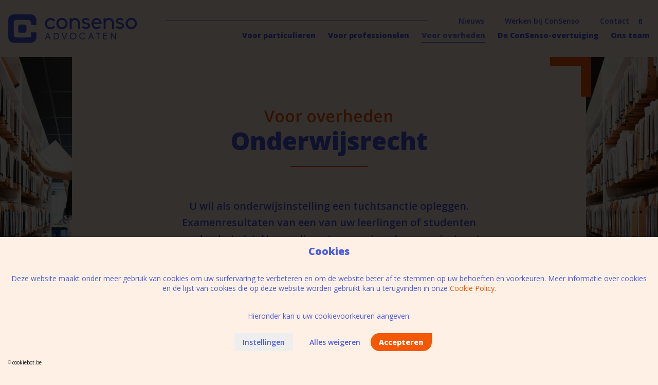

--- FILE ---
content_type: text/html; charset=UTF-8
request_url: https://consenso.be/voor-overheden/onderwijsrecht
body_size: 9035
content:
<!DOCTYPE html>
    <!--[if lt IE 7 ]> <html lang="nl" class="ie ie6 nl"> <![endif]-->
<!--[if IE 7 ]>    <html lang="nl" class="ie ie7 nl"> <![endif]-->
<!--[if IE 8 ]>    <html lang="nl" class="ie ie8 nl"> <![endif]-->
<!--[if IE 9 ]>    <html lang="nl" class="ie ie9 nl"> <![endif]-->
<!--[if (gt IE 9)|!(IE)]><!-->
    <html
    lang="nl" class="modernbrowser nl" data-page="voor-overheden"> <!--<![endif]-->
    <head>

        <title>Onderwijsrecht</title>
<meta name="description" content="" />
<meta name="keywords" content="" />
<meta name="robot" content="index,follow" />
<meta name="language" content="nl" />
<meta name="revisit-after" content="10 Days" />
<meta charset="UTF-8" />
<meta http-equiv="X-UA-Compatible" content="IE=edge,chrome=1">
    <meta http-equiv="X-Content-Type-Options" content="nosniff" />
    <meta http-equiv="X-XSS-Protection" content="1; mode=block" />

    
<link rel="shortcut icon" href="https://consenso.be/favicon.ico" type="image/x-icon">
<link rel="icon" href="https://consenso.be/favicon.ico" type="image/x-icon">

<meta name="viewport" content="width=device-width , initial-scale=1, maximum-scale=1, minimum-scale=1" />
<meta property="og:title" content="Onderwijsrecht"/>
    <meta property="og:image" content="https://consenso.be/uploads/images/product/FGF9866_1656066066_76c0a1ca.jpg?v=1656066066"/>
    <meta property="og:image:width" content="781"/>
    <meta property="og:image:height" content="1987"/>
<meta property="og:url" content="https://consenso.be/voor-overheden/onderwijsrecht" />
<meta property="og:description" content=""  />
<meta name="twitter:card" content="summary_large_image">
<meta name="twitter:url" content="https://consenso.be/voor-overheden/onderwijsrecht">
<meta name="twitter:title" content="Onderwijsrecht">
<meta name="twitter:description" content="" />
    <meta name="twitter:image" content="https://consenso.be/uploads/images/product/FGF9866_1656066066_76c0a1ca.jpg?v=1656066066">
    <meta name="facebook-domain-verification" content="kypayc82je2q4jrk9neztx0irf2w7u" />

<link rel="alternate" hreflang="x-default" href=""  />

<link rel="alternate" hreflang="nl" href=""  />



                    <link rel="stylesheet"  type="text/css"  href="https://consenso.be/site/data/assets/css/compiled/compiled.min.css?v=1749134424" />
        
                    
        <script src="https://cookiebot.be/nl/api/v1" type="text/javascript"></script>
                        
<script id="CookieBotPopupTranslation" type="application/json">{"default":{"title":"Cookies","content":"<p style=\"text-align:center;\">Deze website maakt onder meer gebruik van cookies om uw surfervaring te verbeteren en om de website beter af te stemmen op uw behoeften en voorkeuren. Meer informatie over cookies en de lijst van cookies die op deze website worden gebruikt kan u terugvinden in onze <a href=\"https:\/\/www.consenso.be\/cookie-policy\">Cookie Policy.<\/a><\/p><p style=\"text-align:center;\">&nbsp;<\/p><p style=\"text-align:center;\">Hieronder kan u uw cookievoorkeuren aangeven:<\/p>","content_settings":null,"accept_btn":null,"settings_accept_btn":null,"settings_btn":null,"refuse_btn":"Alles weigeren"},"setting":{"functional":{"id":"functional","required":1,"title":"Functioneel","content":"<p>Functionele cookies zorgen ervoor dat de website optimaal functioneert (bijvoorbeeld via login, registratie, taalvoorkeuren ...).&nbsp;<\/p>"},"analyse":{"id":"analyse","required":0,"title":"Analyse","content":"<p>Deze cookies helpen ons beter te begrijpen hoe bezoekers onze website gebruiken.<\/p>"},"marketing":{"id":"marketing","required":0,"title":"Marketing","content":"<p>Dankzij deze cookies kunnen wij je op maat gemaakte advertenties en promoties aanbieden die interessant zijn voor jou.<\/p>"}}}</script>
                <script>
            var cb = new CookieBot({
                'locale' : 'nl',
                'version' : '2',
                'show_refuse_btn' : '1'
                            });
    </script>

        
        	<link rel="preconnect" href="https://fonts.googleapis.com">
	<link rel="preconnect" href="https://fonts.gstatic.com" crossorigin>
	<link href="https://fonts.googleapis.com/css2?family=Open+Sans:wght@300;400;600;700;800&display=swap" rel="stylesheet">

        
    


    


    
    
        
    <script type="text/javascript">
        window.dataLayer = window.dataLayer || [];
        function gtag(){window.dataLayer.push(arguments);}

        gtag('consent', 'default', {
            'ad_storage': 'denied',
            'ad_user_data': 'denied',
            'ad_personalization': 'denied',
            'analytics_storage': 'denied',
            'wait_for_update': 500
        });



        gtag('js', new Date());

        var tracking_ids = [];
                    tracking_ids.push( 'G-ZC7EN4X05Y' );
        


    </script>

        <script type="javascript/blocked" data-type="analyse" async src="https://www.googletagmanager.com/gtag/js?id=G-ZC7EN4X05Y"></script>
    <script type="javascript/blocked" data-type="analyse">
        
                
        
            gtag('config', 'G-ZC7EN4X05Y'    );
        
        console.log("GTAG init");
    </script>

    <script type="javascript/blocked" data-type="marketing">

          console.log("Consent init");

          gtag('consent', 'update', {
              'ad_user_data': 'granted',
              'ad_personalization': 'granted',
              'ad_storage': 'granted',
              'analytics_storage': 'granted'
          });

      </script>



        <!-- Google Tag Manager -->
    <noscript><iframe src="//www.googletagmanager.com/ns.html?id=GTM-5N2GSWH" height="0" width="0" style="display:none;visibility:hidden"></iframe></noscript>
    <script type="javascript/blocked" data-type="analyse">
        console.log("GTM INIT");
        window["dataLayer"] = window["dataLayer"]||[];
        window["dataLayer"].push({
            'gtm.start': new Date().getTime(),
            event      : 'gtm.js'
        });
        var f=document.getElementsByTagName("script")[0],
            j=document.createElement("script");
        j.async=true;
        j.src='//www.googletagmanager.com/gtm.js?id='+'GTM-5N2GSWH';
        f.parentNode.insertBefore(j,f);

    </script>
    <!-- End Google Tag Manager -->

            <!-- Facebook Pixel Code -->

        

    
                    
    <script type="javascript/blocked" data-type="marketing">
        !function(f,b,e,v,n,t,s)
        {if(f.fbq)return;n=f.fbq=function(){n.callMethod?
            n.callMethod.apply(n,arguments):n.queue.push(arguments)};
            if(!f._fbq)f._fbq=n;n.push=n;n.loaded=!0;n.version='2.0';
            n.queue=[];t=b.createElement(e);t.async=!0;
            t.src=v;s=b.getElementsByTagName(e)[0];
            s.parentNode.insertBefore(t,s)}(window,document,'script',
            'https://connect.facebook.net/en_US/fbevents.js');

                    fbq('init', '1134802720448082');
        

        fbq('track', 'PageView');
    </script>
    <noscript>
                    <img height="1" width="1"
                 src="https://www.facebook.com/tr?id=1134802720448082&ev=PageView&noscript=1"/>
            </noscript>
    <!-- End Facebook Pixel Code -->


        



        


    </head>
            <body data-page="voor-overheden" data-lng="nl" class="">
        
        
        
											
																							
				
		<header>
	<div class="header " data-scroll>
		<div class="row">
			<div class="col">
				<div class="nav-bar pos-relative hide-medium">
    <div class="flex flex--align-center">
        <div class="flex__item perc-20">
            <div class="header__logo pos-relative">
                <a href="https://consenso.be/home" class="overlay-link" title="ConSenso advocaten">ConSenso advocaten</a>
                <img class="logo" src="https://consenso.be/site/data/assets/images/logo.svg" alt="ConSenso advocaten" />
                <img class="logo-white" src="https://consenso.be/site/data/assets/images/logo-white.svg" alt="ConSenso advocaten" />
            </div>
        </div>
        <div class="flex__item perc-80 text-right">
            <div class="top-bar">
                <div class="header__navigation">
                    <div class="spacer"></div>
                                            <div class="navigation__item js-search-bg ">
                            <a  data-key="Page\NieuwsPage"  href="https://consenso.be/nieuws"  title="Nieuws"  >Nieuws</a>
                        </div>
                                            <div class="navigation__item js-search-bg ">
                            <a  data-key="Page\JobsPage"  href="https://consenso.be/werken-bij-consenso"  title="Werken bij ConSenso"  >Werken bij ConSenso</a>
                        </div>
                                            <div class="navigation__item js-search-bg ">
                            <a  data-key="Page\ContactPage"  href="https://consenso.be/contact"  title="Contact"  >Contact</a>
                        </div>
                                        <div class="navigation__item navigation__item--search pos-relative">
                        <form class="search-wrapper" method="GET" action="https://consenso.be/search" data-search>
    <div class="search">
        <button name="submit" value="1" title="Zoeken" class="search-btn js-search-toggle"><i class="fas fa-search"></i></button>
        <div class="search-input">
            <input type="search" name="q" placeholder="Doorzoek de website">
            <a href="javascript:;" class="close-btn js-search-close" title="Sluiten" >
                <i class="fas fa-times"></i>
            </a>
        </div>
    </div>
</form>                    </div>
                </div>
            </div>
            <div class="main-bar">
                <div class="header__navigation">
                                            <div class="navigation__item ">
                            <a  data-key="voor-particulieren"  href="https://consenso.be/voor-particulieren"  title="Voor particulieren"  >Voor particulieren</a>
                        </div>
                                            <div class="navigation__item ">
                            <a  data-key="voor-professionelen"  href="https://consenso.be/voor-professionelen"  title="Voor professionelen"  >Voor professionelen</a>
                        </div>
                                            <div class="navigation__item ">
                            <a  data-key="voor-overheden"  data-state="active"  href="https://consenso.be/voor-overheden"  title="Voor overheden"  >Voor overheden</a>
                        </div>
                                            <div class="navigation__item ">
                            <a  data-key="Page\OverOnsPage"  href="https://consenso.be/de-consenso-overtuiging"  title="De ConSenso-overtuiging "  >De ConSenso-overtuiging </a>
                        </div>
                                            <div class="navigation__item ">
                            <a  data-key="Page\OnsTeamPage"  href="https://consenso.be/ons-team"  title="Ons team"  >Ons team</a>
                        </div>
                                    </div>
            </div>
        </div>
    </div>
</div>			</div>
		</div>
	</div>
	<div class="navigation__block navigation__block--mobile  ">
    <div class="navigation__block__inner">
        <div class="mobile-header__logo">
            <a href="https://consenso.be/home" class="overlay-link" title="ConSenso advocaten" >ConSenso advocaten</a>
            <div class="logo" style="background-image:url('https://consenso.be/site/data/assets/images/logo.svg')"></div>
            <div class="logo logo--white" style="background-image:url('https://consenso.be/site/data/assets/images/logo-white.svg')"></div>
        </div>
        <div class="mobile-header__btns">
                        <a href="javascript:;" class="mobile-header__btn js-mobile-btn" data-panel="nav">
                <span></span>
                <span></span>
                <span></span>
            </a>
        </div>
    </div>
</div>
<div class="mobile-nav">
    <ul class="nav">
                                                        <li class="nav__item  ">
                <a  data-key="voor-particulieren"  href="https://consenso.be/voor-particulieren"  title="Voor particulieren"  >Voor particulieren</a>
            </li>
                                                        <li class="nav__item  ">
                <a  data-key="voor-professionelen"  href="https://consenso.be/voor-professionelen"  title="Voor professionelen"  >Voor professionelen</a>
            </li>
                                                                                    <li class="nav__item active ">
                <a  data-key="voor-overheden"  data-state="active"  href="https://consenso.be/voor-overheden"  title="Voor overheden"  >Voor overheden</a>
            </li>
                                                        <li class="nav__item  ">
                <a  data-key="Page\OverOnsPage"  href="https://consenso.be/de-consenso-overtuiging"  title="De ConSenso-overtuiging "  >De ConSenso-overtuiging </a>
            </li>
                                                        <li class="nav__item  ">
                <a  data-key="Page\OnsTeamPage"  href="https://consenso.be/ons-team"  title="Ons team"  >Ons team</a>
            </li>
                                                        <li class="nav__item  ">
                <a  data-key="Page\NieuwsPage"  href="https://consenso.be/nieuws"  title="Nieuws"  >Nieuws</a>
            </li>
                                                        <li class="nav__item  ">
                <a  data-key="Page\JobsPage"  href="https://consenso.be/werken-bij-consenso"  title="Werken bij ConSenso"  >Werken bij ConSenso</a>
            </li>
                                                        <li class="nav__item  ">
                <a  data-key="Page\ContactPage"  href="https://consenso.be/contact"  title="Contact"  >Contact</a>
            </li>
            </ul>

    <form method="GET" action="https://consenso.be/search">
        <div class="search search-mobile">
            <button name="submit" value="1" class="search-btn"><i class="fas fa-search"></i></button>
            <input type="search" name="q" placeholder="Doorzoek de website">
        </div>
    </form>
    </div></header>		
	<div class="page-wrapper  " data-url-hash>
		<div class="wrapper">
			
<div class="page-content-header-wrap light-header">
            <div class="page-content-header__picture page-content-header__picture--left" style="background-image:url('https://consenso.be/uploads/images/product/thumb_FGF9866_1656066066_76c0a1ca.jpg?v=1656066066')"></div>
        <div class="page-content-header">
        <div class="page-content-header__inner">
                            <h2 class="subtitle text-center">Voor overheden</h2>
                        <h1 class="underline-title text-center">Onderwijsrecht</h1>
                            <div class="page-content padding-top--3 text-center">
                    <p>U wil als onderwijsinstelling een tuchtsanctie opleggen. Examenresultaten van een van uw leerlingen of studenten worden betwist. Hoe realiseert u een nieuwbouwproject met maximale subsidies? Geen enkel domein in het recht evolueert sneller dan het onderwijsrecht. Daarnaast zijn er verschillende onderdelen binnen deze uitgebreide rechtstak die impact kunnen hebben op uw persoonlijke situatie. Zit u met vragen? Dan is advies in mensentaal het juiste plan van aanpak.&nbsp;</p>
                </div>
                    </div>
            </div>
            <div class="page-content-header__picture page-content-header__picture--right" style="background-image:url('https://consenso.be/uploads/images/product/thumb_FGF986616560659102bed3bb0.jpg?v=1656066070')"></div>
    </div>
    <section class="section--xlarge">
        <div class="row">
            <div class="col">
                <div class="text-center">
                    <h2 class="h1">Uw team van experten</h2>
                    <h3 class="h2 color-secondary">Onderwijsrecht</h3>
                </div>
            </div>
        </div>
        <div class="row">
            <div class="col">
                <div class="padding-top--4">
                    <div class="flex flex--padding">
                                                        
                                                                                                                                                                                                    <div class="flex__item perc-50 sm:perc-100">
                                    <div class="team-item team-item--product">
    <a href="https://consenso.be/ons-team/steven-van" title="Steven Van Geeteruyen" class="overlay-link">Steven Van Geeteruyen</a>
    <div class="flex md:flex--padding">
                    <div class="flex__item px-300 n:perc-50 md:perc-100">
                <div class="team-item__picture-wrap">
                                            <div class="team-item__picture main-picture" style="background-image:url('https://consenso.be/uploads/images/team/thumb_TeamfotoA1_1646303675_1be0567a.png?v=1646303675')"></div>
                                                                <div class="team-item__picture hover-picture" style="background-image:url('https://consenso.be/uploads/images/team/thumb_BewegingsfotoA1_1646303664_26a1cd5b.png?v=1646303664')"></div>        
                                    </div>
            </div>
                        <div class="flex__item n:perc-50 md:perc-100">
            <div class="team-item__inner">
                <div class="team-item__title">
                    <h3>Steven Van Geeteruyen</h3>
                                            <div class="team-item__function">
                                                            <div>
                                    Vennoot
                                </div>
                                                            <div>
                                    Erkend bemiddelaar
                                </div>
                                                            <div>
                                    Erkend bemiddelaar in bestuurszaken
                                </div>
                                                    </div>
                                    </div>
                                    <div class="team-item__contacts">
                                                    <div class="team-item__contact">
                                <a class="team-item__email" href="mailto:steven.vangeeteruyen@consenso.be" title="steven.vangeeteruyen@consenso.be" >
                                    <span>
                                        steven.vangeeteruyen@consenso.be
                                    </span>
                                </a>
                            </div>
                                                                    </div>
                                                <a href="https://consenso.be/ons-team/steven-van" title="Maak kennis" class="team-item__link">Maak kennis<i class="fas fa-angle-right il-right"></i></a>
            </div>
        </div>
    </div>
</div>                                </div>
                                                                        </div>
                </div>
            </div>
        </div>
    </section>

            <section class="section--xlarge no-bottom bg-secondary product-detail has-pics">
        <div class="row">
            <div class="col medium-8 medium-centered">
                                    <div class="padding-bottom--3">
                        <h2 class="h1 text-center">Wat wij <span>voor jou</span><br/> kunnen betekenen</h2>
                        <div class="padding-top--2">
                            <div class="page-content text-center"><p>Bij ConSenso luisteren we eerst naar uw verhaal en verzamelen we vervolgens alle feiten. Dat is de ‘ConSenso-way’. Binnen onderwijsrecht is het belangrijk om u vervolgens bij te staan met pragmatisch advies in mensentaal. Wij leiden u doorheen het juridische doolhof zodat u de juiste beslissing kan nemen.&nbsp;</p></div>
                        </div>
                    </div>
                                                    <div class="page-header-wrap">
                        <div class="page-header" >
                                                                                                                                        <div class="page-header__item">
                                            <div class="page-header__picture" style="background-image:url('https://consenso.be/uploads/images/pagebanner/thumb_FGF0049_1657869719_fd94a4c1.jpg?v=1657869726')"></div>
                                        </div>                
                                                                                                                        </div>
                    </div>
                            </div>
        </div>
    </section>

    <section class="section--xlarge">
        <div class="row">
            <div class="col medium-8 medium-centered">
                <h2 class="h1 text-center no-margin">Subdisciplines</h2>
                <div class="info-blocks padding-top--3">
                                            <div class="info-block text-center">
                            <div class="info-block__title">Studievoortgangsbetwistingen</div>
                                                            <div class="info-block__description">
                                    <div class="page-content text-center"><p>Een examen kan een stressvolle zaak zijn. Wanneer het resultaat dan niet overeenkomt met de verwachtingen, kan een student het examenresultaat of een stagebeoordeling aanvechten.</p><p>ConSenso kan hierin zowel de instellingen als leerkrachten en docenten bijstaan.&nbsp;</p></div>
                                </div>
                                                    </div>
                                            <div class="info-block text-center">
                            <div class="info-block__title">Tucht</div>
                                                            <div class="info-block__description">
                                    <div class="page-content text-center"><p>Wanneer een personeelslid zich niet in overeenstemming met de deontologische regels gedraagt, kan de onderwijsinstelling tuchtrechtelijk optreden. Het ambtenarenrecht wordt echter gekenmerkt door een veelheid aan statuten en procedures. Zo eenvoudig is het dus niet. Een (procedure) fout bij het nemen van beslissingen is snel gemaakt.Daarom kan u zich als instelling juridisch laten begeleiden door het ConSenso-team.</p></div>
                                </div>
                                                    </div>
                                            <div class="info-block text-center">
                            <div class="info-block__title">Onderwijsinfrastructuur</div>
                                                            <div class="info-block__description">
                                    <div class="page-content text-center"><p>Bij de realisatie van nieuwe onderwijsinfrastructuur komt heel wat kijken. Wat is de actuele regelgeving? Wat met de naleving van de wetgeving inzake overheidsopdrachten? Op welke subsidies heeft u recht en hoe kan u deze maximaliseren? Het ConSenso-team van experten klaart deze ,en alle andere, vragen graag voor u uit en begeleidt u doorheen het hele traject.&nbsp;&nbsp;</p></div>
                                </div>
                                                    </div>
                                    </div>
            </div>
        </div>
    </section>


<section class="section footer-banner pos-relative" data-hover-nav-switch>
    <div class="footer-banner__title-wrap">
        <div class="footer-banner__title">Wat wij nog voor jou kunnen betekenen</div>
    </div>
    <div class="section">
        <div class="row">
            <div class="col">
                <div class="flex flex--padding flex--justify-center">
                                                                                            
                                                                        
                        

                        <div class="flex__item perc-33 xs:perc-50 text-center">
                            <div class="footer-banner-cat  js-trigger" data-target="1">
                                                                    <a href="https://consenso.be/voor-particulieren" title="Voor particulieren" class="overlay-link">Voor particulieren</a>
                                                                <div class="footer-banner-cat__icon-wrap big-icon">
                                                                            <div class="footer-banner-cat__icon" style="background-image:url('https://consenso.be/uploads/files/maincat/icon-people.svg')"></div>
                                                                    </div>
                                <div class="footer-banner-cat__title text-center">Voor particulieren</div>
                                <div class="text-center">
                                    <a href="https://consenso.be/voor-particulieren" title="Lees meer" class="page-link">Lees meer</a>
                                </div>
                            </div>
                        </div>
                                                                                            
                                                                        
                        

                        <div class="flex__item perc-33 xs:perc-50 text-center">
                            <div class="footer-banner-cat  js-trigger" data-target="2">
                                                                    <a href="https://consenso.be/voor-professionelen" title="Voor professionelen" class="overlay-link">Voor professionelen</a>
                                                                <div class="footer-banner-cat__icon-wrap ">
                                                                            <div class="footer-banner-cat__icon" style="background-image:url('https://consenso.be/uploads/files/maincat/icon-briefcase1643026000ae9f9909.svg')"></div>
                                                                    </div>
                                <div class="footer-banner-cat__title text-center">Voor professionelen</div>
                                <div class="text-center">
                                    <a href="https://consenso.be/voor-professionelen" title="Lees meer" class="page-link">Lees meer</a>
                                </div>
                            </div>
                        </div>
                                                                                            
                                                                        
                        

                        <div class="flex__item perc-33 xs:perc-50 text-center">
                            <div class="footer-banner-cat active js-trigger" data-target="3">
                                                                    <a href="https://consenso.be/voor-overheden" title="Voor overheden" class="overlay-link">Voor overheden</a>
                                                                <div class="footer-banner-cat__icon-wrap ">
                                                                            <div class="footer-banner-cat__icon" style="background-image:url('https://consenso.be/uploads/files/maincat/icon-building16430260262fb66613.svg')"></div>
                                                                    </div>
                                <div class="footer-banner-cat__title text-center">Voor overheden</div>
                                <div class="text-center">
                                    <a href="https://consenso.be/voor-overheden" title="Lees meer" class="page-link">Lees meer</a>
                                </div>
                            </div>
                        </div>
                                    </div>
            </div>
        </div>
    </div>
    <div class="section footer-banner-nav-wrap">
        <div class="row">
            <div class="col">
                <div class="padding-bottom--1">
                                                                                                    
                                                                        
                        <div class="maincat-nav js-nav is-hidden" data-id="1">
                                                            <div class="wrapper">
                                    <div class="flex flex--padding">
                                                                                                                                                                    <div class="flex__item perc-33 sm:perc-50 xs:perc-100">
                                                <div class="maincat-nav__item">
                                                    <a href="https://consenso.be/voor-particulieren/aansprakelijkheids-verzekeringsrecht" title="Aansprakelijkheids- &amp; verzekeringsrecht" >Aansprakelijkheids- &amp; verzekeringsrecht<i class="fas fa-chevron-right il-right"></i></a>
                                                </div>
                                            </div>
                                                                                    <div class="flex__item perc-33 sm:perc-50 xs:perc-100">
                                                <div class="maincat-nav__item">
                                                    <a href="https://consenso.be/voor-particulieren/arbeidsrecht-en-sociale-zekerheid" title="Arbeidsrecht en sociale zekerheid" >Arbeidsrecht en sociale zekerheid<i class="fas fa-chevron-right il-right"></i></a>
                                                </div>
                                            </div>
                                                                                    <div class="flex__item perc-33 sm:perc-50 xs:perc-100">
                                                <div class="maincat-nav__item">
                                                    <a href="https://consenso.be/voor-particulieren/bemiddeling-in-familiezaken" title="Bemiddeling in familiezaken " >Bemiddeling in familiezaken <i class="fas fa-chevron-right il-right"></i></a>
                                                </div>
                                            </div>
                                                                                    <div class="flex__item perc-33 sm:perc-50 xs:perc-100">
                                                <div class="maincat-nav__item">
                                                    <a href="https://consenso.be/voor-particulieren/bouwrecht-1" title="Bouwrecht" >Bouwrecht<i class="fas fa-chevron-right il-right"></i></a>
                                                </div>
                                            </div>
                                                                                    <div class="flex__item perc-33 sm:perc-50 xs:perc-100">
                                                <div class="maincat-nav__item">
                                                    <a href="https://consenso.be/voor-particulieren/familierecht-familiaal-vermogensrecht-personenrecht" title="Familierecht, familiaal vermogensrecht &amp; personenrecht" >Familierecht, familiaal vermogensrecht &amp; personenrecht<i class="fas fa-chevron-right il-right"></i></a>
                                                </div>
                                            </div>
                                                                                    <div class="flex__item perc-33 sm:perc-50 xs:perc-100">
                                                <div class="maincat-nav__item">
                                                    <a href="https://consenso.be/voor-particulieren/fiscaal-recht-vermogensplanning" title="Fiscaal recht &amp; vermogensplanning" >Fiscaal recht &amp; vermogensplanning<i class="fas fa-chevron-right il-right"></i></a>
                                                </div>
                                            </div>
                                                                                    <div class="flex__item perc-33 sm:perc-50 xs:perc-100">
                                                <div class="maincat-nav__item">
                                                    <a href="https://consenso.be/voor-particulieren/jeugdrecht" title="Jeugdrecht" >Jeugdrecht<i class="fas fa-chevron-right il-right"></i></a>
                                                </div>
                                            </div>
                                                                                    <div class="flex__item perc-33 sm:perc-50 xs:perc-100">
                                                <div class="maincat-nav__item">
                                                    <a href="https://consenso.be/voor-particulieren/par-omgeving" title="Omgeving" >Omgeving<i class="fas fa-chevron-right il-right"></i></a>
                                                </div>
                                            </div>
                                                                                    <div class="flex__item perc-33 sm:perc-50 xs:perc-100">
                                                <div class="maincat-nav__item">
                                                    <a href="https://consenso.be/voor-particulieren/par" title="Pacht" >Pacht<i class="fas fa-chevron-right il-right"></i></a>
                                                </div>
                                            </div>
                                                                                    <div class="flex__item perc-33 sm:perc-50 xs:perc-100">
                                                <div class="maincat-nav__item">
                                                    <a href="https://consenso.be/voor-particulieren/par-real-estate" title="Real Estate" >Real Estate<i class="fas fa-chevron-right il-right"></i></a>
                                                </div>
                                            </div>
                                                                                    <div class="flex__item perc-33 sm:perc-50 xs:perc-100">
                                                <div class="maincat-nav__item">
                                                    <a href="https://consenso.be/voor-particulieren/strafrecht" title="Strafrecht" >Strafrecht<i class="fas fa-chevron-right il-right"></i></a>
                                                </div>
                                            </div>
                                                                            </div>
                                </div>
                                                    </div>
                                                                                                    
                                                                        
                        <div class="maincat-nav js-nav is-hidden" data-id="2">
                                                            <div class="wrapper">
                                    <div class="flex flex--padding">
                                                                                                                                                                    <div class="flex__item perc-33 sm:perc-50 xs:perc-100">
                                                <div class="maincat-nav__item">
                                                    <a href="https://consenso.be/voor-professionelen/aansprakelijkheids-verzekeringsrecht-1" title="Aansprakelijkheids- &amp; verzekeringsrecht" >Aansprakelijkheids- &amp; verzekeringsrecht<i class="fas fa-chevron-right il-right"></i></a>
                                                </div>
                                            </div>
                                                                                    <div class="flex__item perc-33 sm:perc-50 xs:perc-100">
                                                <div class="maincat-nav__item">
                                                    <a href="https://consenso.be/voor-professionelen/arbeidsrecht-sociale-zekerheid" title="Arbeidsrecht &amp; sociale zekerheid" >Arbeidsrecht &amp; sociale zekerheid<i class="fas fa-chevron-right il-right"></i></a>
                                                </div>
                                            </div>
                                                                                    <div class="flex__item perc-33 sm:perc-50 xs:perc-100">
                                                <div class="maincat-nav__item">
                                                    <a href="https://consenso.be/voor-professionelen/pro-bemiddeling-in-commerciele-geschillen" title="Bemiddeling in commerciële geschillen" >Bemiddeling in commerciële geschillen<i class="fas fa-chevron-right il-right"></i></a>
                                                </div>
                                            </div>
                                                                                    <div class="flex__item perc-33 sm:perc-50 xs:perc-100">
                                                <div class="maincat-nav__item">
                                                    <a href="https://consenso.be/voor-professionelen/bouwrecht" title="Bouwrecht" >Bouwrecht<i class="fas fa-chevron-right il-right"></i></a>
                                                </div>
                                            </div>
                                                                                    <div class="flex__item perc-33 sm:perc-50 xs:perc-100">
                                                <div class="maincat-nav__item">
                                                    <a href="https://consenso.be/voor-professionelen/collect-incasso" title="Collect &amp; incasso" >Collect &amp; incasso<i class="fas fa-chevron-right il-right"></i></a>
                                                </div>
                                            </div>
                                                                                    <div class="flex__item perc-33 sm:perc-50 xs:perc-100">
                                                <div class="maincat-nav__item">
                                                    <a href="https://consenso.be/voor-professionelen/pro-contractenrecht" title="Contractenrecht" >Contractenrecht<i class="fas fa-chevron-right il-right"></i></a>
                                                </div>
                                            </div>
                                                                                    <div class="flex__item perc-33 sm:perc-50 xs:perc-100">
                                                <div class="maincat-nav__item">
                                                    <a href="https://consenso.be/voor-professionelen/pro-distrubutierecht" title="Distributierecht" >Distributierecht<i class="fas fa-chevron-right il-right"></i></a>
                                                </div>
                                            </div>
                                                                                    <div class="flex__item perc-33 sm:perc-50 xs:perc-100">
                                                <div class="maincat-nav__item">
                                                    <a href="https://consenso.be/voor-professionelen/fiscaal-recht" title="Fiscaal recht" >Fiscaal recht<i class="fas fa-chevron-right il-right"></i></a>
                                                </div>
                                            </div>
                                                                                    <div class="flex__item perc-33 sm:perc-50 xs:perc-100">
                                                <div class="maincat-nav__item">
                                                    <a href="https://consenso.be/voor-professionelen/intellectuele-eigendomsrechten-ict" title="Intellectuele eigendomsrechten &amp; ICT" >Intellectuele eigendomsrechten &amp; ICT<i class="fas fa-chevron-right il-right"></i></a>
                                                </div>
                                            </div>
                                                                                    <div class="flex__item perc-33 sm:perc-50 xs:perc-100">
                                                <div class="maincat-nav__item">
                                                    <a href="https://consenso.be/voor-professionelen/ma-fusies-herstructureringen-splitsingen-overnames" title="M&amp;A, fusies, herstructureringen, splitsingen &amp; overnames" >M&amp;A, fusies, herstructureringen, splitsingen &amp; overnames<i class="fas fa-chevron-right il-right"></i></a>
                                                </div>
                                            </div>
                                                                                    <div class="flex__item perc-33 sm:perc-50 xs:perc-100">
                                                <div class="maincat-nav__item">
                                                    <a href="https://consenso.be/voor-professionelen/marktpraktijken-consumentenrecht" title="Marktpraktijken &amp; consumentenrecht" >Marktpraktijken &amp; consumentenrecht<i class="fas fa-chevron-right il-right"></i></a>
                                                </div>
                                            </div>
                                                                                    <div class="flex__item perc-33 sm:perc-50 xs:perc-100">
                                                <div class="maincat-nav__item">
                                                    <a href="https://consenso.be/voor-professionelen/pro-omgeving" title="Omgeving" >Omgeving<i class="fas fa-chevron-right il-right"></i></a>
                                                </div>
                                            </div>
                                                                                    <div class="flex__item perc-33 sm:perc-50 xs:perc-100">
                                                <div class="maincat-nav__item">
                                                    <a href="https://consenso.be/voor-professionelen/ondernemingen-in-moeilijkheden" title="Ondernemingen in moeilijkheden" >Ondernemingen in moeilijkheden<i class="fas fa-chevron-right il-right"></i></a>
                                                </div>
                                            </div>
                                                                                    <div class="flex__item perc-33 sm:perc-50 xs:perc-100">
                                                <div class="maincat-nav__item">
                                                    <a href="https://consenso.be/voor-professionelen/pro-ondernemingsrecht" title="Ondernemingsrecht" >Ondernemingsrecht<i class="fas fa-chevron-right il-right"></i></a>
                                                </div>
                                            </div>
                                                                                    <div class="flex__item perc-33 sm:perc-50 xs:perc-100">
                                                <div class="maincat-nav__item">
                                                    <a href="https://consenso.be/voor-professionelen/pro-overheidsopdrachten-contracten-en-pps-voor-ondernemingen" title="Overheidsopdrachten, -contracten en pps voor ondernemingen" >Overheidsopdrachten, -contracten en pps voor ondernemingen<i class="fas fa-chevron-right il-right"></i></a>
                                                </div>
                                            </div>
                                                                                    <div class="flex__item perc-33 sm:perc-50 xs:perc-100">
                                                <div class="maincat-nav__item">
                                                    <a href="https://consenso.be/voor-professionelen/pro-real-estate" title="Real Estate" >Real Estate<i class="fas fa-chevron-right il-right"></i></a>
                                                </div>
                                            </div>
                                                                                    <div class="flex__item perc-33 sm:perc-50 xs:perc-100">
                                                <div class="maincat-nav__item">
                                                    <a href="https://consenso.be/voor-professionelen/strafrecht-in-onderneming" title="Strafrecht in onderneming" >Strafrecht in onderneming<i class="fas fa-chevron-right il-right"></i></a>
                                                </div>
                                            </div>
                                                                                    <div class="flex__item perc-33 sm:perc-50 xs:perc-100">
                                                <div class="maincat-nav__item">
                                                    <a href="https://consenso.be/voor-professionelen/vennootschaps-verenigingsrecht" title="Vennootschaps- &amp; verenigingsrecht" >Vennootschaps- &amp; verenigingsrecht<i class="fas fa-chevron-right il-right"></i></a>
                                                </div>
                                            </div>
                                                                            </div>
                                </div>
                                                    </div>
                                                                                                                                                
                        <div class="maincat-nav js-nav " data-id="3">
                                                            <div class="wrapper">
                                    <div class="flex flex--padding">
                                                                                                                                                                    <div class="flex__item perc-33 sm:perc-50 xs:perc-100">
                                                <div class="maincat-nav__item">
                                                    <a href="https://consenso.be/voor-overheden/omgeving" title="Omgeving" >Omgeving<i class="fas fa-chevron-right il-right"></i></a>
                                                </div>
                                            </div>
                                                                                    <div class="flex__item perc-33 sm:perc-50 xs:perc-100">
                                                <div class="maincat-nav__item">
                                                    <a href="https://consenso.be/voor-overheden/oh-onteigening" title="Onteigening" >Onteigening<i class="fas fa-chevron-right il-right"></i></a>
                                                </div>
                                            </div>
                                                                                    <div class="flex__item perc-33 sm:perc-50 xs:perc-100">
                                                <div class="maincat-nav__item">
                                                    <a href="https://consenso.be/voor-overheden/overheidsopdrachten-contracten-en-pps" title="Overheidsopdrachten, -contracten en pps" >Overheidsopdrachten, -contracten en pps<i class="fas fa-chevron-right il-right"></i></a>
                                                </div>
                                            </div>
                                                                                    <div class="flex__item perc-33 sm:perc-50 xs:perc-100">
                                                <div class="maincat-nav__item">
                                                    <a href="https://consenso.be/voor-overheden/vastgoedrecht-bouwrecht-2" title="Real Estate" >Real Estate<i class="fas fa-chevron-right il-right"></i></a>
                                                </div>
                                            </div>
                                                                                    <div class="flex__item perc-33 sm:perc-50 xs:perc-100">
                                                <div class="maincat-nav__item">
                                                    <a href="https://consenso.be/voor-overheden/oh" title="Staatssteun en subsidies" >Staatssteun en subsidies<i class="fas fa-chevron-right il-right"></i></a>
                                                </div>
                                            </div>
                                                                            </div>
                                </div>
                                                    </div>
                                    </div>
            </div>
        </div>
    </div>
    <div class="contact-btn-wrap">
        <div class="contact-btn__title text-center">Overtuigd?</div>
        <a href="https://consenso.be/contact" class="contact-btn" title="Neem contact op" >Neem contact op</a>
    </div>
</section>
		</div>
	</div>

			

<footer>
    <div class="footer overflow-hidden sm:text-center">
                    <div class="row">
                <div class="col">
                    <div class="flex flex--padding flex--padding--small">


                        <div class="flex__item perc-65 n:perc-100 md:perc-100 md:text-center ">

                            <div class="flex flex--padding flex--padding--small">
                                <div class="flex__item perc-25 n:perc-25 md:perc-100 ">
                                    <div class="footer__logo relative-block sm:text-center md:text-center">
                                        <a href="https://consenso.be/home" class="overlay-link" title="ConSenso advocaten">ConSenso advocaten</a>
                                        <img class="logo" src="https://consenso.be/site/data/assets/images/logo.svg" alt="ConSenso advocaten">
                                    </div>


                                                                            <div class="footer__socials padding-top--1">
                                            
    <a href="https://www.facebook.com/consensoadvocaten" class="social-item facebook" title="Facebook" target="_blank"><i class="fab fa-facebook-square"></i></a>
    <a href="https://www.linkedin.com/company/consenso-laywers/" class="social-item linkedin" title="LinkedIn" target="_blank"><i class="fab fa-linkedin"></i></a>
    <a href="https://www.instagram.com/consensoadvocaten/" class="social-item instagram" title="Instagram" target="_blank"><i class="fab fa-instagram"></i></a>
                                        </div>
                                    

                                </div>
                                <div class="flex__item perc-20 n:perc-25 md:perc-100">
                                    <div class="footer-col">
                                                                                    <div class="contact-item">
                                                <a href="mailto:info@consenso.be" title="info@consenso.be" >info@consenso.be</a>
                                            </div>
                                                                            </div>
                                </div>
                                <div class="flex__item perc-55 n:perc-50 md:perc-100">
                                    <div class="footer-col">
                                                                                    <div class="branch-item">
                                                <div class="branch-item__col">
                                                                                                            <div class="contact-item">
                                                            <a href="tel:+3289322910" title="+32(0)89 32 29 10" >+32(0)89 32 29 10</a>
                                                        </div>
                                                                                                    </div>
                                                <div class="branch-item__col">
                                                                                                            <div class="location">
                                                            Henry Fordlaan 47, 3600 Genk
                                                        </div>
                                                                                                    </div>
                                            </div>
                                                                                    <div class="branch-item">
                                                <div class="branch-item__col">
                                                                                                            <div class="contact-item">
                                                            <a href="tel:+3212398370" title="+32(0)12 39 83 70" >+32(0)12 39 83 70</a>
                                                        </div>
                                                                                                    </div>
                                                <div class="branch-item__col">
                                                                                                            <div class="location">
                                                            Piepelpoel 13, 3700 Tongeren-Borgloon
                                                        </div>
                                                                                                    </div>
                                            </div>
                                                                            </div>
                                </div>
                                                                    <div class="n:hide">
                                        
			<a href="https://consenso.be/gebruiksvoorwaarden-privacybeleid" title="Privacy policy" class="page-link margin-right--1">Privacy policy</a>
			<a href="https://consenso.be/algemene-voorwaarden" title="Algemene Voorwaarden" class="page-link margin-right--1">Algemene Voorwaarden</a>
			<a href="https://consenso.be/cookie-policy" title="Cookie policy" class="page-link margin-right--1">Cookie policy</a>
	

	<a title="Cookie voorkeuren" class="page-link js-cookie--lip" href="javascript:;">Cookie voorkeuren</a>
                                    </div>

                                                            </div>



                        </div>
                        <div class="flex__item perc-35  n:perc-100 sm:perc-100 md:text-center">
                            <div class="footer-col ">
                                <div class="footer__title md:text-center">Schrijf je in voor de newsletter</div>
                                <div class="newsletter-form-wrapper">
    <div data-jv-form>
    <form class="jv_form js-jv-form newsletter--form "  data-scrollOnSubmit="1"  data-ga-action="generate_lead"  data-fb-action="track"  method="post" data-ajax="newsletter:submit" data-id="newsletter" id="newsletter" >

                                
    <section class="jv_form__section " data-id="default_0">
                <div class="flex   flex--padding">
                            <div class="flex__item   perc-100 " data-type="text" data-id="email">
    <div class="field-wrap  field-wrap--text js-form-field" data-id="email">
                     
                <div class="field-wrap__error">
                        
        </div>
                        <div class="field-wrap__input  ">
                        
       


<input class="" type="email" placeholder="E-mail *" value="" required name="email" id="695d88ee9e566_newsletter_email" >
                    </div>
    </div>
</div>
                            <div class="flex__item   " data-id="privacy">
    <div class="field-wrap field-wrap--checkbox  js-form-field" data-id="privacy">
        <div class="field-wrap__error">
                        
        </div>
        <div class="checkbox">
            <div class="field-wrap__input">
                

<input type="checkbox" value="1"  required name="privacy" id="695d88ee9e566_newsletter_privacy">
                
    

<label for="695d88ee9e566_newsletter_privacy"  data-req="1">
        Ik geef de toestemming om mijn gegevens te bewaren en verwerken zoals aangegeven in onze <a title="Privacy" target="_blank" href="https://consenso.be/gebruiksvoorwaarden-privacybeleid" title="Privacy policy">privacy statement</a>.
        *                    <span><i class="fas fa-check"></i></span>
        </label>

            </div>
        </div>
    </div>
</div>
                    </div>
                    </section>
                                
                    
<div class="field-wrap field-wrap__button" data-id="submit">
    <button class="btn" type="submit">
        <div class="loader loader--small loader--white"></div>
        <div class="hide-loading">
                        Schrijf mij in
                    </div>
    </button>
    <div class="field-wrap__error top-margin">
                
    </div>
</div>
                <div class="flex__item    " data-type="hidden" data-id="form_key">
    <div class="field-wrap  field-wrap--hidden js-form-field" data-id="form_key">
                     
                <div class="field-wrap__error">
                        
        </div>
                        <div class="field-wrap__input  ">
                        <input type="hidden" value="newsletter" name="form_key" id="695d88ee9e566_newsletter_form_key">
                    </div>
    </div>
</div>
        <script type="application/json" class="js-form-data">
            {"email":{"field_conditions":[]},"privacy":{"field_conditions":[]},"form_key":{"field_conditions":[]}}
        </script>
        
        
        
        <div class="field_important">
            <label for="email_confirm">Confirm Email:</label>
            <input type="text" id="email_confirm" name="email_confirm">
        </div>
    </form>
</div>
    <div class="newsletterSuccess hidden" data-success="1">
        
<div class="page-content   ">
    <p>Bedankt voor je inschrijving.</p>
    </div>
    </div>
    <div class="newsletterMessageFailed hidden" data-error="1">
        
    </div>
</div>
                            </div>
                        </div>

                                                    <div class="disclaimer-mobile padding-top--2">
                                
			<a href="https://consenso.be/gebruiksvoorwaarden-privacybeleid" title="Privacy policy" class="page-link margin-right--1">Privacy policy</a>
			<a href="https://consenso.be/algemene-voorwaarden" title="Algemene Voorwaarden" class="page-link margin-right--1">Algemene Voorwaarden</a>
			<a href="https://consenso.be/cookie-policy" title="Cookie policy" class="page-link margin-right--1">Cookie policy</a>
	

	<a title="Cookie voorkeuren" class="page-link js-cookie--lip" href="javascript:;">Cookie voorkeuren</a>
                            </div>
                                            </div>



                </div>
            </div>
        	</div>
    </footer>		


                    
        

                    <script src="//ajax.googleapis.com/ajax/libs/jquery/3.6.0/jquery.min.js" type="text/javascript"></script><script type="text/javascript">window.jQuery || document.write('<script src="https://consenso.be/cms/data/assets/js/plugins/jquery/jquery.min.js"><\/script>')</script><script type="text/javascript">window.domain ='https://consenso.be/';window.assets='https://consenso.be/site/data/assets';window.SRC_PATH ='https://consenso.be/site/data/src';</script><script type="text/javascript">window.base_domain ='https://consenso.be/nl/';window.domain ='https://consenso.be/' ;</script><script src="https://consenso.be/site/data/assets/js/compiled/compiled.min.js?v=1749134424" type="text/javascript"></script>
        
    <!-- ~~ Cache | 06/01/2026 23:13 ~~  -->
</body>
</html>


--- FILE ---
content_type: text/css; charset=utf-8
request_url: https://consenso.be/site/data/assets/css/compiled/compiled.min.css?v=1749134424
body_size: 58174
content:
.fa,.fab,.fad,.fal,.far,.fas{-moz-osx-font-smoothing:grayscale;-webkit-font-smoothing:antialiased;display:inline-block;font-style:normal;font-variant:normal;text-rendering:auto;line-height:1}.fa-lg{font-size:1.33333em;line-height:.75em;vertical-align:-.0667em}.fa-xs{font-size:.75em}.fa-sm{font-size:.875em}.fa-1x{font-size:1em}.fa-2x{font-size:2em}.fa-3x{font-size:3em}.fa-4x{font-size:4em}.fa-5x{font-size:5em}.fa-6x{font-size:6em}.fa-7x{font-size:7em}.fa-8x{font-size:8em}.fa-9x{font-size:9em}.fa-10x{font-size:10em}.fa-fw{text-align:center;width:1.25em}.fa-ul{list-style-type:none;margin-left:2.5em;padding-left:0}.fa-ul>li{position:relative}.fa-li{left:-2em;position:absolute;text-align:center;width:2em;line-height:inherit}.fa-border{border:.08em solid #eee;border-radius:.1em;padding:.2em .25em .15em}.fa-pull-left{float:left}.fa-pull-right{float:right}.fa.fa-pull-left,.fab.fa-pull-left,.fal.fa-pull-left,.far.fa-pull-left,.fas.fa-pull-left{margin-right:.3em}.fa.fa-pull-right,.fab.fa-pull-right,.fal.fa-pull-right,.far.fa-pull-right,.fas.fa-pull-right{margin-left:.3em}.fa-spin{-webkit-animation:fa-spin 2s linear infinite;animation:fa-spin 2s linear infinite}.fa-pulse{-webkit-animation:fa-spin 1s steps(8) infinite;animation:fa-spin 1s steps(8) infinite}@-webkit-keyframes fa-spin{0%{-webkit-transform:rotate(0deg);transform:rotate(0deg)}to{-webkit-transform:rotate(1turn);transform:rotate(1turn)}}@keyframes fa-spin{0%{-webkit-transform:rotate(0deg);transform:rotate(0deg)}to{-webkit-transform:rotate(1turn);transform:rotate(1turn)}}.fa-rotate-90{-ms-filter:"progid:DXImageTransform.Microsoft.BasicImage(rotation=1)";-webkit-transform:rotate(90deg);transform:rotate(90deg)}.fa-rotate-180{-ms-filter:"progid:DXImageTransform.Microsoft.BasicImage(rotation=2)";-webkit-transform:rotate(180deg);transform:rotate(180deg)}.fa-rotate-270{-ms-filter:"progid:DXImageTransform.Microsoft.BasicImage(rotation=3)";-webkit-transform:rotate(270deg);transform:rotate(270deg)}.fa-flip-horizontal{-ms-filter:"progid:DXImageTransform.Microsoft.BasicImage(rotation=0, mirror=1)";-webkit-transform:scaleX(-1);transform:scaleX(-1)}.fa-flip-vertical{-webkit-transform:scaleY(-1);transform:scaleY(-1)}.fa-flip-both,.fa-flip-horizontal.fa-flip-vertical,.fa-flip-vertical{-ms-filter:"progid:DXImageTransform.Microsoft.BasicImage(rotation=2, mirror=1)"}.fa-flip-both,.fa-flip-horizontal.fa-flip-vertical{-webkit-transform:scale(-1);transform:scale(-1)}:root .fa-flip-both,:root .fa-flip-horizontal,:root .fa-flip-vertical,:root .fa-rotate-90,:root .fa-rotate-180,:root .fa-rotate-270{-webkit-filter:none;filter:none}.fa-stack{display:inline-block;height:2em;line-height:2em;position:relative;vertical-align:middle;width:2.5em}.fa-stack-1x,.fa-stack-2x{left:0;position:absolute;text-align:center;width:100%}.fa-stack-1x{line-height:inherit}.fa-stack-2x{font-size:2em}.fa-inverse{color:#fff}.fa-500px:before{content:"\f26e"}.fa-accessible-icon:before{content:"\f368"}.fa-accusoft:before{content:"\f369"}.fa-acquisitions-incorporated:before{content:"\f6af"}.fa-ad:before{content:"\f641"}.fa-address-book:before{content:"\f2b9"}.fa-address-card:before{content:"\f2bb"}.fa-adjust:before{content:"\f042"}.fa-adn:before{content:"\f170"}.fa-adobe:before{content:"\f778"}.fa-adversal:before{content:"\f36a"}.fa-affiliatetheme:before{content:"\f36b"}.fa-air-freshener:before{content:"\f5d0"}.fa-airbnb:before{content:"\f834"}.fa-algolia:before{content:"\f36c"}.fa-align-center:before{content:"\f037"}.fa-align-justify:before{content:"\f039"}.fa-align-left:before{content:"\f036"}.fa-align-right:before{content:"\f038"}.fa-alipay:before{content:"\f642"}.fa-allergies:before{content:"\f461"}.fa-amazon:before{content:"\f270"}.fa-amazon-pay:before{content:"\f42c"}.fa-ambulance:before{content:"\f0f9"}.fa-american-sign-language-interpreting:before{content:"\f2a3"}.fa-amilia:before{content:"\f36d"}.fa-anchor:before{content:"\f13d"}.fa-android:before{content:"\f17b"}.fa-angellist:before{content:"\f209"}.fa-angle-double-down:before{content:"\f103"}.fa-angle-double-left:before{content:"\f100"}.fa-angle-double-right:before{content:"\f101"}.fa-angle-double-up:before{content:"\f102"}.fa-angle-down:before{content:"\f107"}.fa-angle-left:before{content:"\f104"}.fa-angle-right:before{content:"\f105"}.fa-angle-up:before{content:"\f106"}.fa-angry:before{content:"\f556"}.fa-angrycreative:before{content:"\f36e"}.fa-angular:before{content:"\f420"}.fa-ankh:before{content:"\f644"}.fa-app-store:before{content:"\f36f"}.fa-app-store-ios:before{content:"\f370"}.fa-apper:before{content:"\f371"}.fa-apple:before{content:"\f179"}.fa-apple-alt:before{content:"\f5d1"}.fa-apple-pay:before{content:"\f415"}.fa-archive:before{content:"\f187"}.fa-archway:before{content:"\f557"}.fa-arrow-alt-circle-down:before{content:"\f358"}.fa-arrow-alt-circle-left:before{content:"\f359"}.fa-arrow-alt-circle-right:before{content:"\f35a"}.fa-arrow-alt-circle-up:before{content:"\f35b"}.fa-arrow-circle-down:before{content:"\f0ab"}.fa-arrow-circle-left:before{content:"\f0a8"}.fa-arrow-circle-right:before{content:"\f0a9"}.fa-arrow-circle-up:before{content:"\f0aa"}.fa-arrow-down:before{content:"\f063"}.fa-arrow-left:before{content:"\f060"}.fa-arrow-right:before{content:"\f061"}.fa-arrow-up:before{content:"\f062"}.fa-arrows-alt:before{content:"\f0b2"}.fa-arrows-alt-h:before{content:"\f337"}.fa-arrows-alt-v:before{content:"\f338"}.fa-artstation:before{content:"\f77a"}.fa-assistive-listening-systems:before{content:"\f2a2"}.fa-asterisk:before{content:"\f069"}.fa-asymmetrik:before{content:"\f372"}.fa-at:before{content:"\f1fa"}.fa-atlas:before{content:"\f558"}.fa-atlassian:before{content:"\f77b"}.fa-atom:before{content:"\f5d2"}.fa-audible:before{content:"\f373"}.fa-audio-description:before{content:"\f29e"}.fa-autoprefixer:before{content:"\f41c"}.fa-avianex:before{content:"\f374"}.fa-aviato:before{content:"\f421"}.fa-award:before{content:"\f559"}.fa-aws:before{content:"\f375"}.fa-baby:before{content:"\f77c"}.fa-baby-carriage:before{content:"\f77d"}.fa-backspace:before{content:"\f55a"}.fa-backward:before{content:"\f04a"}.fa-bacon:before{content:"\f7e5"}.fa-balance-scale:before{content:"\f24e"}.fa-balance-scale-left:before{content:"\f515"}.fa-balance-scale-right:before{content:"\f516"}.fa-ban:before{content:"\f05e"}.fa-band-aid:before{content:"\f462"}.fa-bandcamp:before{content:"\f2d5"}.fa-barcode:before{content:"\f02a"}.fa-bars:before{content:"\f0c9"}.fa-baseball-ball:before{content:"\f433"}.fa-basketball-ball:before{content:"\f434"}.fa-bath:before{content:"\f2cd"}.fa-battery-empty:before{content:"\f244"}.fa-battery-full:before{content:"\f240"}.fa-battery-half:before{content:"\f242"}.fa-battery-quarter:before{content:"\f243"}.fa-battery-three-quarters:before{content:"\f241"}.fa-battle-net:before{content:"\f835"}.fa-bed:before{content:"\f236"}.fa-beer:before{content:"\f0fc"}.fa-behance:before{content:"\f1b4"}.fa-behance-square:before{content:"\f1b5"}.fa-bell:before{content:"\f0f3"}.fa-bell-slash:before{content:"\f1f6"}.fa-bezier-curve:before{content:"\f55b"}.fa-bible:before{content:"\f647"}.fa-bicycle:before{content:"\f206"}.fa-biking:before{content:"\f84a"}.fa-bimobject:before{content:"\f378"}.fa-binoculars:before{content:"\f1e5"}.fa-biohazard:before{content:"\f780"}.fa-birthday-cake:before{content:"\f1fd"}.fa-bitbucket:before{content:"\f171"}.fa-bitcoin:before{content:"\f379"}.fa-bity:before{content:"\f37a"}.fa-black-tie:before{content:"\f27e"}.fa-blackberry:before{content:"\f37b"}.fa-blender:before{content:"\f517"}.fa-blender-phone:before{content:"\f6b6"}.fa-blind:before{content:"\f29d"}.fa-blog:before{content:"\f781"}.fa-blogger:before{content:"\f37c"}.fa-blogger-b:before{content:"\f37d"}.fa-bluetooth:before{content:"\f293"}.fa-bluetooth-b:before{content:"\f294"}.fa-bold:before{content:"\f032"}.fa-bolt:before{content:"\f0e7"}.fa-bomb:before{content:"\f1e2"}.fa-bone:before{content:"\f5d7"}.fa-bong:before{content:"\f55c"}.fa-book:before{content:"\f02d"}.fa-book-dead:before{content:"\f6b7"}.fa-book-medical:before{content:"\f7e6"}.fa-book-open:before{content:"\f518"}.fa-book-reader:before{content:"\f5da"}.fa-bookmark:before{content:"\f02e"}.fa-bootstrap:before{content:"\f836"}.fa-border-all:before{content:"\f84c"}.fa-border-none:before{content:"\f850"}.fa-border-style:before{content:"\f853"}.fa-bowling-ball:before{content:"\f436"}.fa-box:before{content:"\f466"}.fa-box-open:before{content:"\f49e"}.fa-boxes:before{content:"\f468"}.fa-braille:before{content:"\f2a1"}.fa-brain:before{content:"\f5dc"}.fa-bread-slice:before{content:"\f7ec"}.fa-briefcase:before{content:"\f0b1"}.fa-briefcase-medical:before{content:"\f469"}.fa-broadcast-tower:before{content:"\f519"}.fa-broom:before{content:"\f51a"}.fa-brush:before{content:"\f55d"}.fa-btc:before{content:"\f15a"}.fa-buffer:before{content:"\f837"}.fa-bug:before{content:"\f188"}.fa-building:before{content:"\f1ad"}.fa-bullhorn:before{content:"\f0a1"}.fa-bullseye:before{content:"\f140"}.fa-burn:before{content:"\f46a"}.fa-buromobelexperte:before{content:"\f37f"}.fa-bus:before{content:"\f207"}.fa-bus-alt:before{content:"\f55e"}.fa-business-time:before{content:"\f64a"}.fa-buysellads:before{content:"\f20d"}.fa-calculator:before{content:"\f1ec"}.fa-calendar:before{content:"\f133"}.fa-calendar-alt:before{content:"\f073"}.fa-calendar-check:before{content:"\f274"}.fa-calendar-day:before{content:"\f783"}.fa-calendar-minus:before{content:"\f272"}.fa-calendar-plus:before{content:"\f271"}.fa-calendar-times:before{content:"\f273"}.fa-calendar-week:before{content:"\f784"}.fa-camera:before{content:"\f030"}.fa-camera-retro:before{content:"\f083"}.fa-campground:before{content:"\f6bb"}.fa-canadian-maple-leaf:before{content:"\f785"}.fa-candy-cane:before{content:"\f786"}.fa-cannabis:before{content:"\f55f"}.fa-capsules:before{content:"\f46b"}.fa-car:before{content:"\f1b9"}.fa-car-alt:before{content:"\f5de"}.fa-car-battery:before{content:"\f5df"}.fa-car-crash:before{content:"\f5e1"}.fa-car-side:before{content:"\f5e4"}.fa-caret-down:before{content:"\f0d7"}.fa-caret-left:before{content:"\f0d9"}.fa-caret-right:before{content:"\f0da"}.fa-caret-square-down:before{content:"\f150"}.fa-caret-square-left:before{content:"\f191"}.fa-caret-square-right:before{content:"\f152"}.fa-caret-square-up:before{content:"\f151"}.fa-caret-up:before{content:"\f0d8"}.fa-carrot:before{content:"\f787"}.fa-cart-arrow-down:before{content:"\f218"}.fa-cart-plus:before{content:"\f217"}.fa-cash-register:before{content:"\f788"}.fa-cat:before{content:"\f6be"}.fa-cc-amazon-pay:before{content:"\f42d"}.fa-cc-amex:before{content:"\f1f3"}.fa-cc-apple-pay:before{content:"\f416"}.fa-cc-diners-club:before{content:"\f24c"}.fa-cc-discover:before{content:"\f1f2"}.fa-cc-jcb:before{content:"\f24b"}.fa-cc-mastercard:before{content:"\f1f1"}.fa-cc-paypal:before{content:"\f1f4"}.fa-cc-stripe:before{content:"\f1f5"}.fa-cc-visa:before{content:"\f1f0"}.fa-centercode:before{content:"\f380"}.fa-centos:before{content:"\f789"}.fa-certificate:before{content:"\f0a3"}.fa-chair:before{content:"\f6c0"}.fa-chalkboard:before{content:"\f51b"}.fa-chalkboard-teacher:before{content:"\f51c"}.fa-charging-station:before{content:"\f5e7"}.fa-chart-area:before{content:"\f1fe"}.fa-chart-bar:before{content:"\f080"}.fa-chart-line:before{content:"\f201"}.fa-chart-pie:before{content:"\f200"}.fa-check:before{content:"\f00c"}.fa-check-circle:before{content:"\f058"}.fa-check-double:before{content:"\f560"}.fa-check-square:before{content:"\f14a"}.fa-cheese:before{content:"\f7ef"}.fa-chess:before{content:"\f439"}.fa-chess-bishop:before{content:"\f43a"}.fa-chess-board:before{content:"\f43c"}.fa-chess-king:before{content:"\f43f"}.fa-chess-knight:before{content:"\f441"}.fa-chess-pawn:before{content:"\f443"}.fa-chess-queen:before{content:"\f445"}.fa-chess-rook:before{content:"\f447"}.fa-chevron-circle-down:before{content:"\f13a"}.fa-chevron-circle-left:before{content:"\f137"}.fa-chevron-circle-right:before{content:"\f138"}.fa-chevron-circle-up:before{content:"\f139"}.fa-chevron-down:before{content:"\f078"}.fa-chevron-left:before{content:"\f053"}.fa-chevron-right:before{content:"\f054"}.fa-chevron-up:before{content:"\f077"}.fa-child:before{content:"\f1ae"}.fa-chrome:before{content:"\f268"}.fa-chromecast:before{content:"\f838"}.fa-church:before{content:"\f51d"}.fa-circle:before{content:"\f111"}.fa-circle-notch:before{content:"\f1ce"}.fa-city:before{content:"\f64f"}.fa-clinic-medical:before{content:"\f7f2"}.fa-clipboard:before{content:"\f328"}.fa-clipboard-check:before{content:"\f46c"}.fa-clipboard-list:before{content:"\f46d"}.fa-clock:before{content:"\f017"}.fa-clone:before{content:"\f24d"}.fa-closed-captioning:before{content:"\f20a"}.fa-cloud:before{content:"\f0c2"}.fa-cloud-download-alt:before{content:"\f381"}.fa-cloud-meatball:before{content:"\f73b"}.fa-cloud-moon:before{content:"\f6c3"}.fa-cloud-moon-rain:before{content:"\f73c"}.fa-cloud-rain:before{content:"\f73d"}.fa-cloud-showers-heavy:before{content:"\f740"}.fa-cloud-sun:before{content:"\f6c4"}.fa-cloud-sun-rain:before{content:"\f743"}.fa-cloud-upload-alt:before{content:"\f382"}.fa-cloudscale:before{content:"\f383"}.fa-cloudsmith:before{content:"\f384"}.fa-cloudversify:before{content:"\f385"}.fa-cocktail:before{content:"\f561"}.fa-code:before{content:"\f121"}.fa-code-branch:before{content:"\f126"}.fa-codepen:before{content:"\f1cb"}.fa-codiepie:before{content:"\f284"}.fa-coffee:before{content:"\f0f4"}.fa-cog:before{content:"\f013"}.fa-cogs:before{content:"\f085"}.fa-coins:before{content:"\f51e"}.fa-columns:before{content:"\f0db"}.fa-comment:before{content:"\f075"}.fa-comment-alt:before{content:"\f27a"}.fa-comment-dollar:before{content:"\f651"}.fa-comment-dots:before{content:"\f4ad"}.fa-comment-medical:before{content:"\f7f5"}.fa-comment-slash:before{content:"\f4b3"}.fa-comments:before{content:"\f086"}.fa-comments-dollar:before{content:"\f653"}.fa-compact-disc:before{content:"\f51f"}.fa-compass:before{content:"\f14e"}.fa-compress:before{content:"\f066"}.fa-compress-arrows-alt:before{content:"\f78c"}.fa-concierge-bell:before{content:"\f562"}.fa-confluence:before{content:"\f78d"}.fa-connectdevelop:before{content:"\f20e"}.fa-contao:before{content:"\f26d"}.fa-cookie:before{content:"\f563"}.fa-cookie-bite:before{content:"\f564"}.fa-copy:before{content:"\f0c5"}.fa-copyright:before{content:"\f1f9"}.fa-cotton-bureau:before{content:"\f89e"}.fa-couch:before{content:"\f4b8"}.fa-cpanel:before{content:"\f388"}.fa-creative-commons:before{content:"\f25e"}.fa-creative-commons-by:before{content:"\f4e7"}.fa-creative-commons-nc:before{content:"\f4e8"}.fa-creative-commons-nc-eu:before{content:"\f4e9"}.fa-creative-commons-nc-jp:before{content:"\f4ea"}.fa-creative-commons-nd:before{content:"\f4eb"}.fa-creative-commons-pd:before{content:"\f4ec"}.fa-creative-commons-pd-alt:before{content:"\f4ed"}.fa-creative-commons-remix:before{content:"\f4ee"}.fa-creative-commons-sa:before{content:"\f4ef"}.fa-creative-commons-sampling:before{content:"\f4f0"}.fa-creative-commons-sampling-plus:before{content:"\f4f1"}.fa-creative-commons-share:before{content:"\f4f2"}.fa-creative-commons-zero:before{content:"\f4f3"}.fa-credit-card:before{content:"\f09d"}.fa-critical-role:before{content:"\f6c9"}.fa-crop:before{content:"\f125"}.fa-crop-alt:before{content:"\f565"}.fa-cross:before{content:"\f654"}.fa-crosshairs:before{content:"\f05b"}.fa-crow:before{content:"\f520"}.fa-crown:before{content:"\f521"}.fa-crutch:before{content:"\f7f7"}.fa-css3:before{content:"\f13c"}.fa-css3-alt:before{content:"\f38b"}.fa-cube:before{content:"\f1b2"}.fa-cubes:before{content:"\f1b3"}.fa-cut:before{content:"\f0c4"}.fa-cuttlefish:before{content:"\f38c"}.fa-d-and-d:before{content:"\f38d"}.fa-d-and-d-beyond:before{content:"\f6ca"}.fa-dashcube:before{content:"\f210"}.fa-database:before{content:"\f1c0"}.fa-deaf:before{content:"\f2a4"}.fa-delicious:before{content:"\f1a5"}.fa-democrat:before{content:"\f747"}.fa-deploydog:before{content:"\f38e"}.fa-deskpro:before{content:"\f38f"}.fa-desktop:before{content:"\f108"}.fa-dev:before{content:"\f6cc"}.fa-deviantart:before{content:"\f1bd"}.fa-dharmachakra:before{content:"\f655"}.fa-dhl:before{content:"\f790"}.fa-diagnoses:before{content:"\f470"}.fa-diaspora:before{content:"\f791"}.fa-dice:before{content:"\f522"}.fa-dice-d20:before{content:"\f6cf"}.fa-dice-d6:before{content:"\f6d1"}.fa-dice-five:before{content:"\f523"}.fa-dice-four:before{content:"\f524"}.fa-dice-one:before{content:"\f525"}.fa-dice-six:before{content:"\f526"}.fa-dice-three:before{content:"\f527"}.fa-dice-two:before{content:"\f528"}.fa-digg:before{content:"\f1a6"}.fa-digital-ocean:before{content:"\f391"}.fa-digital-tachograph:before{content:"\f566"}.fa-directions:before{content:"\f5eb"}.fa-discord:before{content:"\f392"}.fa-discourse:before{content:"\f393"}.fa-divide:before{content:"\f529"}.fa-dizzy:before{content:"\f567"}.fa-dna:before{content:"\f471"}.fa-dochub:before{content:"\f394"}.fa-docker:before{content:"\f395"}.fa-dog:before{content:"\f6d3"}.fa-dollar-sign:before{content:"\f155"}.fa-dolly:before{content:"\f472"}.fa-dolly-flatbed:before{content:"\f474"}.fa-donate:before{content:"\f4b9"}.fa-door-closed:before{content:"\f52a"}.fa-door-open:before{content:"\f52b"}.fa-dot-circle:before{content:"\f192"}.fa-dove:before{content:"\f4ba"}.fa-download:before{content:"\f019"}.fa-draft2digital:before{content:"\f396"}.fa-drafting-compass:before{content:"\f568"}.fa-dragon:before{content:"\f6d5"}.fa-draw-polygon:before{content:"\f5ee"}.fa-dribbble:before{content:"\f17d"}.fa-dribbble-square:before{content:"\f397"}.fa-dropbox:before{content:"\f16b"}.fa-drum:before{content:"\f569"}.fa-drum-steelpan:before{content:"\f56a"}.fa-drumstick-bite:before{content:"\f6d7"}.fa-drupal:before{content:"\f1a9"}.fa-dumbbell:before{content:"\f44b"}.fa-dumpster:before{content:"\f793"}.fa-dumpster-fire:before{content:"\f794"}.fa-dungeon:before{content:"\f6d9"}.fa-dyalog:before{content:"\f399"}.fa-earlybirds:before{content:"\f39a"}.fa-ebay:before{content:"\f4f4"}.fa-edge:before{content:"\f282"}.fa-edit:before{content:"\f044"}.fa-egg:before{content:"\f7fb"}.fa-eject:before{content:"\f052"}.fa-elementor:before{content:"\f430"}.fa-ellipsis-h:before{content:"\f141"}.fa-ellipsis-v:before{content:"\f142"}.fa-ello:before{content:"\f5f1"}.fa-ember:before{content:"\f423"}.fa-empire:before{content:"\f1d1"}.fa-envelope:before{content:"\f0e0"}.fa-envelope-open:before{content:"\f2b6"}.fa-envelope-open-text:before{content:"\f658"}.fa-envelope-square:before{content:"\f199"}.fa-envira:before{content:"\f299"}.fa-equals:before{content:"\f52c"}.fa-eraser:before{content:"\f12d"}.fa-erlang:before{content:"\f39d"}.fa-ethereum:before{content:"\f42e"}.fa-ethernet:before{content:"\f796"}.fa-etsy:before{content:"\f2d7"}.fa-euro-sign:before{content:"\f153"}.fa-evernote:before{content:"\f839"}.fa-exchange-alt:before{content:"\f362"}.fa-exclamation:before{content:"\f12a"}.fa-exclamation-circle:before{content:"\f06a"}.fa-exclamation-triangle:before{content:"\f071"}.fa-expand:before{content:"\f065"}.fa-expand-arrows-alt:before{content:"\f31e"}.fa-expeditedssl:before{content:"\f23e"}.fa-external-link-alt:before{content:"\f35d"}.fa-external-link-square-alt:before{content:"\f360"}.fa-eye:before{content:"\f06e"}.fa-eye-dropper:before{content:"\f1fb"}.fa-eye-slash:before{content:"\f070"}.fa-facebook:before{content:"\f09a"}.fa-facebook-f:before{content:"\f39e"}.fa-facebook-messenger:before{content:"\f39f"}.fa-facebook-square:before{content:"\f082"}.fa-fan:before{content:"\f863"}.fa-fantasy-flight-games:before{content:"\f6dc"}.fa-fast-backward:before{content:"\f049"}.fa-fast-forward:before{content:"\f050"}.fa-fax:before{content:"\f1ac"}.fa-feather:before{content:"\f52d"}.fa-feather-alt:before{content:"\f56b"}.fa-fedex:before{content:"\f797"}.fa-fedora:before{content:"\f798"}.fa-female:before{content:"\f182"}.fa-fighter-jet:before{content:"\f0fb"}.fa-figma:before{content:"\f799"}.fa-file:before{content:"\f15b"}.fa-file-alt:before{content:"\f15c"}.fa-file-archive:before{content:"\f1c6"}.fa-file-audio:before{content:"\f1c7"}.fa-file-code:before{content:"\f1c9"}.fa-file-contract:before{content:"\f56c"}.fa-file-csv:before{content:"\f6dd"}.fa-file-download:before{content:"\f56d"}.fa-file-excel:before{content:"\f1c3"}.fa-file-export:before{content:"\f56e"}.fa-file-image:before{content:"\f1c5"}.fa-file-import:before{content:"\f56f"}.fa-file-invoice:before{content:"\f570"}.fa-file-invoice-dollar:before{content:"\f571"}.fa-file-medical:before{content:"\f477"}.fa-file-medical-alt:before{content:"\f478"}.fa-file-pdf:before{content:"\f1c1"}.fa-file-powerpoint:before{content:"\f1c4"}.fa-file-prescription:before{content:"\f572"}.fa-file-signature:before{content:"\f573"}.fa-file-upload:before{content:"\f574"}.fa-file-video:before{content:"\f1c8"}.fa-file-word:before{content:"\f1c2"}.fa-fill:before{content:"\f575"}.fa-fill-drip:before{content:"\f576"}.fa-film:before{content:"\f008"}.fa-filter:before{content:"\f0b0"}.fa-fingerprint:before{content:"\f577"}.fa-fire:before{content:"\f06d"}.fa-fire-alt:before{content:"\f7e4"}.fa-fire-extinguisher:before{content:"\f134"}.fa-firefox:before{content:"\f269"}.fa-first-aid:before{content:"\f479"}.fa-first-order:before{content:"\f2b0"}.fa-first-order-alt:before{content:"\f50a"}.fa-firstdraft:before{content:"\f3a1"}.fa-fish:before{content:"\f578"}.fa-fist-raised:before{content:"\f6de"}.fa-flag:before{content:"\f024"}.fa-flag-checkered:before{content:"\f11e"}.fa-flag-usa:before{content:"\f74d"}.fa-flask:before{content:"\f0c3"}.fa-flickr:before{content:"\f16e"}.fa-flipboard:before{content:"\f44d"}.fa-flushed:before{content:"\f579"}.fa-fly:before{content:"\f417"}.fa-folder:before{content:"\f07b"}.fa-folder-minus:before{content:"\f65d"}.fa-folder-open:before{content:"\f07c"}.fa-folder-plus:before{content:"\f65e"}.fa-font:before{content:"\f031"}.fa-font-awesome:before{content:"\f2b4"}.fa-font-awesome-alt:before{content:"\f35c"}.fa-font-awesome-flag:before{content:"\f425"}.fa-font-awesome-logo-full:before{content:"\f4e6"}.fa-fonticons:before{content:"\f280"}.fa-fonticons-fi:before{content:"\f3a2"}.fa-football-ball:before{content:"\f44e"}.fa-fort-awesome:before{content:"\f286"}.fa-fort-awesome-alt:before{content:"\f3a3"}.fa-forumbee:before{content:"\f211"}.fa-forward:before{content:"\f04e"}.fa-foursquare:before{content:"\f180"}.fa-free-code-camp:before{content:"\f2c5"}.fa-freebsd:before{content:"\f3a4"}.fa-frog:before{content:"\f52e"}.fa-frown:before{content:"\f119"}.fa-frown-open:before{content:"\f57a"}.fa-fulcrum:before{content:"\f50b"}.fa-funnel-dollar:before{content:"\f662"}.fa-futbol:before{content:"\f1e3"}.fa-galactic-republic:before{content:"\f50c"}.fa-galactic-senate:before{content:"\f50d"}.fa-gamepad:before{content:"\f11b"}.fa-gas-pump:before{content:"\f52f"}.fa-gavel:before{content:"\f0e3"}.fa-gem:before{content:"\f3a5"}.fa-genderless:before{content:"\f22d"}.fa-get-pocket:before{content:"\f265"}.fa-gg:before{content:"\f260"}.fa-gg-circle:before{content:"\f261"}.fa-ghost:before{content:"\f6e2"}.fa-gift:before{content:"\f06b"}.fa-gifts:before{content:"\f79c"}.fa-git:before{content:"\f1d3"}.fa-git-alt:before{content:"\f841"}.fa-git-square:before{content:"\f1d2"}.fa-github:before{content:"\f09b"}.fa-github-alt:before{content:"\f113"}.fa-github-square:before{content:"\f092"}.fa-gitkraken:before{content:"\f3a6"}.fa-gitlab:before{content:"\f296"}.fa-gitter:before{content:"\f426"}.fa-glass-cheers:before{content:"\f79f"}.fa-glass-martini:before{content:"\f000"}.fa-glass-martini-alt:before{content:"\f57b"}.fa-glass-whiskey:before{content:"\f7a0"}.fa-glasses:before{content:"\f530"}.fa-glide:before{content:"\f2a5"}.fa-glide-g:before{content:"\f2a6"}.fa-globe:before{content:"\f0ac"}.fa-globe-africa:before{content:"\f57c"}.fa-globe-americas:before{content:"\f57d"}.fa-globe-asia:before{content:"\f57e"}.fa-globe-europe:before{content:"\f7a2"}.fa-gofore:before{content:"\f3a7"}.fa-golf-ball:before{content:"\f450"}.fa-goodreads:before{content:"\f3a8"}.fa-goodreads-g:before{content:"\f3a9"}.fa-google:before{content:"\f1a0"}.fa-google-drive:before{content:"\f3aa"}.fa-google-play:before{content:"\f3ab"}.fa-google-plus:before{content:"\f2b3"}.fa-google-plus-g:before{content:"\f0d5"}.fa-google-plus-square:before{content:"\f0d4"}.fa-google-wallet:before{content:"\f1ee"}.fa-gopuram:before{content:"\f664"}.fa-graduation-cap:before{content:"\f19d"}.fa-gratipay:before{content:"\f184"}.fa-grav:before{content:"\f2d6"}.fa-greater-than:before{content:"\f531"}.fa-greater-than-equal:before{content:"\f532"}.fa-grimace:before{content:"\f57f"}.fa-grin:before{content:"\f580"}.fa-grin-alt:before{content:"\f581"}.fa-grin-beam:before{content:"\f582"}.fa-grin-beam-sweat:before{content:"\f583"}.fa-grin-hearts:before{content:"\f584"}.fa-grin-squint:before{content:"\f585"}.fa-grin-squint-tears:before{content:"\f586"}.fa-grin-stars:before{content:"\f587"}.fa-grin-tears:before{content:"\f588"}.fa-grin-tongue:before{content:"\f589"}.fa-grin-tongue-squint:before{content:"\f58a"}.fa-grin-tongue-wink:before{content:"\f58b"}.fa-grin-wink:before{content:"\f58c"}.fa-grip-horizontal:before{content:"\f58d"}.fa-grip-lines:before{content:"\f7a4"}.fa-grip-lines-vertical:before{content:"\f7a5"}.fa-grip-vertical:before{content:"\f58e"}.fa-gripfire:before{content:"\f3ac"}.fa-grunt:before{content:"\f3ad"}.fa-guitar:before{content:"\f7a6"}.fa-gulp:before{content:"\f3ae"}.fa-h-square:before{content:"\f0fd"}.fa-hacker-news:before{content:"\f1d4"}.fa-hacker-news-square:before{content:"\f3af"}.fa-hackerrank:before{content:"\f5f7"}.fa-hamburger:before{content:"\f805"}.fa-hammer:before{content:"\f6e3"}.fa-hamsa:before{content:"\f665"}.fa-hand-holding:before{content:"\f4bd"}.fa-hand-holding-heart:before{content:"\f4be"}.fa-hand-holding-usd:before{content:"\f4c0"}.fa-hand-lizard:before{content:"\f258"}.fa-hand-middle-finger:before{content:"\f806"}.fa-hand-paper:before{content:"\f256"}.fa-hand-peace:before{content:"\f25b"}.fa-hand-point-down:before{content:"\f0a7"}.fa-hand-point-left:before{content:"\f0a5"}.fa-hand-point-right:before{content:"\f0a4"}.fa-hand-point-up:before{content:"\f0a6"}.fa-hand-pointer:before{content:"\f25a"}.fa-hand-rock:before{content:"\f255"}.fa-hand-scissors:before{content:"\f257"}.fa-hand-spock:before{content:"\f259"}.fa-hands:before{content:"\f4c2"}.fa-hands-helping:before{content:"\f4c4"}.fa-handshake:before{content:"\f2b5"}.fa-hanukiah:before{content:"\f6e6"}.fa-hard-hat:before{content:"\f807"}.fa-hashtag:before{content:"\f292"}.fa-hat-wizard:before{content:"\f6e8"}.fa-haykal:before{content:"\f666"}.fa-hdd:before{content:"\f0a0"}.fa-heading:before{content:"\f1dc"}.fa-headphones:before{content:"\f025"}.fa-headphones-alt:before{content:"\f58f"}.fa-headset:before{content:"\f590"}.fa-heart:before{content:"\f004"}.fa-heart-broken:before{content:"\f7a9"}.fa-heartbeat:before{content:"\f21e"}.fa-helicopter:before{content:"\f533"}.fa-highlighter:before{content:"\f591"}.fa-hiking:before{content:"\f6ec"}.fa-hippo:before{content:"\f6ed"}.fa-hips:before{content:"\f452"}.fa-hire-a-helper:before{content:"\f3b0"}.fa-history:before{content:"\f1da"}.fa-hockey-puck:before{content:"\f453"}.fa-holly-berry:before{content:"\f7aa"}.fa-home:before{content:"\f015"}.fa-hooli:before{content:"\f427"}.fa-hornbill:before{content:"\f592"}.fa-horse:before{content:"\f6f0"}.fa-horse-head:before{content:"\f7ab"}.fa-hospital:before{content:"\f0f8"}.fa-hospital-alt:before{content:"\f47d"}.fa-hospital-symbol:before{content:"\f47e"}.fa-hot-tub:before{content:"\f593"}.fa-hotdog:before{content:"\f80f"}.fa-hotel:before{content:"\f594"}.fa-hotjar:before{content:"\f3b1"}.fa-hourglass:before{content:"\f254"}.fa-hourglass-end:before{content:"\f253"}.fa-hourglass-half:before{content:"\f252"}.fa-hourglass-start:before{content:"\f251"}.fa-house-damage:before{content:"\f6f1"}.fa-houzz:before{content:"\f27c"}.fa-hryvnia:before{content:"\f6f2"}.fa-html5:before{content:"\f13b"}.fa-hubspot:before{content:"\f3b2"}.fa-i-cursor:before{content:"\f246"}.fa-ice-cream:before{content:"\f810"}.fa-icicles:before{content:"\f7ad"}.fa-icons:before{content:"\f86d"}.fa-id-badge:before{content:"\f2c1"}.fa-id-card:before{content:"\f2c2"}.fa-id-card-alt:before{content:"\f47f"}.fa-igloo:before{content:"\f7ae"}.fa-image:before{content:"\f03e"}.fa-images:before{content:"\f302"}.fa-imdb:before{content:"\f2d8"}.fa-inbox:before{content:"\f01c"}.fa-indent:before{content:"\f03c"}.fa-industry:before{content:"\f275"}.fa-infinity:before{content:"\f534"}.fa-info:before{content:"\f129"}.fa-info-circle:before{content:"\f05a"}.fa-instagram:before{content:"\f16d"}.fa-intercom:before{content:"\f7af"}.fa-internet-explorer:before{content:"\f26b"}.fa-invision:before{content:"\f7b0"}.fa-ioxhost:before{content:"\f208"}.fa-italic:before{content:"\f033"}.fa-itch-io:before{content:"\f83a"}.fa-itunes:before{content:"\f3b4"}.fa-itunes-note:before{content:"\f3b5"}.fa-java:before{content:"\f4e4"}.fa-jedi:before{content:"\f669"}.fa-jedi-order:before{content:"\f50e"}.fa-jenkins:before{content:"\f3b6"}.fa-jira:before{content:"\f7b1"}.fa-joget:before{content:"\f3b7"}.fa-joint:before{content:"\f595"}.fa-joomla:before{content:"\f1aa"}.fa-journal-whills:before{content:"\f66a"}.fa-js:before{content:"\f3b8"}.fa-js-square:before{content:"\f3b9"}.fa-jsfiddle:before{content:"\f1cc"}.fa-kaaba:before{content:"\f66b"}.fa-kaggle:before{content:"\f5fa"}.fa-key:before{content:"\f084"}.fa-keybase:before{content:"\f4f5"}.fa-keyboard:before{content:"\f11c"}.fa-keycdn:before{content:"\f3ba"}.fa-khanda:before{content:"\f66d"}.fa-kickstarter:before{content:"\f3bb"}.fa-kickstarter-k:before{content:"\f3bc"}.fa-kiss:before{content:"\f596"}.fa-kiss-beam:before{content:"\f597"}.fa-kiss-wink-heart:before{content:"\f598"}.fa-kiwi-bird:before{content:"\f535"}.fa-korvue:before{content:"\f42f"}.fa-landmark:before{content:"\f66f"}.fa-language:before{content:"\f1ab"}.fa-laptop:before{content:"\f109"}.fa-laptop-code:before{content:"\f5fc"}.fa-laptop-medical:before{content:"\f812"}.fa-laravel:before{content:"\f3bd"}.fa-lastfm:before{content:"\f202"}.fa-lastfm-square:before{content:"\f203"}.fa-laugh:before{content:"\f599"}.fa-laugh-beam:before{content:"\f59a"}.fa-laugh-squint:before{content:"\f59b"}.fa-laugh-wink:before{content:"\f59c"}.fa-layer-group:before{content:"\f5fd"}.fa-leaf:before{content:"\f06c"}.fa-leanpub:before{content:"\f212"}.fa-lemon:before{content:"\f094"}.fa-less:before{content:"\f41d"}.fa-less-than:before{content:"\f536"}.fa-less-than-equal:before{content:"\f537"}.fa-level-down-alt:before{content:"\f3be"}.fa-level-up-alt:before{content:"\f3bf"}.fa-life-ring:before{content:"\f1cd"}.fa-lightbulb:before{content:"\f0eb"}.fa-line:before{content:"\f3c0"}.fa-link:before{content:"\f0c1"}.fa-linkedin:before{content:"\f08c"}.fa-linkedin-in:before{content:"\f0e1"}.fa-linode:before{content:"\f2b8"}.fa-linux:before{content:"\f17c"}.fa-lira-sign:before{content:"\f195"}.fa-list:before{content:"\f03a"}.fa-list-alt:before{content:"\f022"}.fa-list-ol:before{content:"\f0cb"}.fa-list-ul:before{content:"\f0ca"}.fa-location-arrow:before{content:"\f124"}.fa-lock:before{content:"\f023"}.fa-lock-open:before{content:"\f3c1"}.fa-long-arrow-alt-down:before{content:"\f309"}.fa-long-arrow-alt-left:before{content:"\f30a"}.fa-long-arrow-alt-right:before{content:"\f30b"}.fa-long-arrow-alt-up:before{content:"\f30c"}.fa-low-vision:before{content:"\f2a8"}.fa-luggage-cart:before{content:"\f59d"}.fa-lyft:before{content:"\f3c3"}.fa-magento:before{content:"\f3c4"}.fa-magic:before{content:"\f0d0"}.fa-magnet:before{content:"\f076"}.fa-mail-bulk:before{content:"\f674"}.fa-mailchimp:before{content:"\f59e"}.fa-male:before{content:"\f183"}.fa-mandalorian:before{content:"\f50f"}.fa-map:before{content:"\f279"}.fa-map-marked:before{content:"\f59f"}.fa-map-marked-alt:before{content:"\f5a0"}.fa-map-marker:before{content:"\f041"}.fa-map-marker-alt:before{content:"\f3c5"}.fa-map-pin:before{content:"\f276"}.fa-map-signs:before{content:"\f277"}.fa-markdown:before{content:"\f60f"}.fa-marker:before{content:"\f5a1"}.fa-mars:before{content:"\f222"}.fa-mars-double:before{content:"\f227"}.fa-mars-stroke:before{content:"\f229"}.fa-mars-stroke-h:before{content:"\f22b"}.fa-mars-stroke-v:before{content:"\f22a"}.fa-mask:before{content:"\f6fa"}.fa-mastodon:before{content:"\f4f6"}.fa-maxcdn:before{content:"\f136"}.fa-medal:before{content:"\f5a2"}.fa-medapps:before{content:"\f3c6"}.fa-medium:before{content:"\f23a"}.fa-medium-m:before{content:"\f3c7"}.fa-medkit:before{content:"\f0fa"}.fa-medrt:before{content:"\f3c8"}.fa-meetup:before{content:"\f2e0"}.fa-megaport:before{content:"\f5a3"}.fa-meh:before{content:"\f11a"}.fa-meh-blank:before{content:"\f5a4"}.fa-meh-rolling-eyes:before{content:"\f5a5"}.fa-memory:before{content:"\f538"}.fa-mendeley:before{content:"\f7b3"}.fa-menorah:before{content:"\f676"}.fa-mercury:before{content:"\f223"}.fa-meteor:before{content:"\f753"}.fa-microchip:before{content:"\f2db"}.fa-microphone:before{content:"\f130"}.fa-microphone-alt:before{content:"\f3c9"}.fa-microphone-alt-slash:before{content:"\f539"}.fa-microphone-slash:before{content:"\f131"}.fa-microscope:before{content:"\f610"}.fa-microsoft:before{content:"\f3ca"}.fa-minus:before{content:"\f068"}.fa-minus-circle:before{content:"\f056"}.fa-minus-square:before{content:"\f146"}.fa-mitten:before{content:"\f7b5"}.fa-mix:before{content:"\f3cb"}.fa-mixcloud:before{content:"\f289"}.fa-mizuni:before{content:"\f3cc"}.fa-mobile:before{content:"\f10b"}.fa-mobile-alt:before{content:"\f3cd"}.fa-modx:before{content:"\f285"}.fa-monero:before{content:"\f3d0"}.fa-money-bill:before{content:"\f0d6"}.fa-money-bill-alt:before{content:"\f3d1"}.fa-money-bill-wave:before{content:"\f53a"}.fa-money-bill-wave-alt:before{content:"\f53b"}.fa-money-check:before{content:"\f53c"}.fa-money-check-alt:before{content:"\f53d"}.fa-monument:before{content:"\f5a6"}.fa-moon:before{content:"\f186"}.fa-mortar-pestle:before{content:"\f5a7"}.fa-mosque:before{content:"\f678"}.fa-motorcycle:before{content:"\f21c"}.fa-mountain:before{content:"\f6fc"}.fa-mouse-pointer:before{content:"\f245"}.fa-mug-hot:before{content:"\f7b6"}.fa-music:before{content:"\f001"}.fa-napster:before{content:"\f3d2"}.fa-neos:before{content:"\f612"}.fa-network-wired:before{content:"\f6ff"}.fa-neuter:before{content:"\f22c"}.fa-newspaper:before{content:"\f1ea"}.fa-nimblr:before{content:"\f5a8"}.fa-node:before{content:"\f419"}.fa-node-js:before{content:"\f3d3"}.fa-not-equal:before{content:"\f53e"}.fa-notes-medical:before{content:"\f481"}.fa-npm:before{content:"\f3d4"}.fa-ns8:before{content:"\f3d5"}.fa-nutritionix:before{content:"\f3d6"}.fa-object-group:before{content:"\f247"}.fa-object-ungroup:before{content:"\f248"}.fa-odnoklassniki:before{content:"\f263"}.fa-odnoklassniki-square:before{content:"\f264"}.fa-oil-can:before{content:"\f613"}.fa-old-republic:before{content:"\f510"}.fa-om:before{content:"\f679"}.fa-opencart:before{content:"\f23d"}.fa-openid:before{content:"\f19b"}.fa-opera:before{content:"\f26a"}.fa-optin-monster:before{content:"\f23c"}.fa-osi:before{content:"\f41a"}.fa-otter:before{content:"\f700"}.fa-outdent:before{content:"\f03b"}.fa-page4:before{content:"\f3d7"}.fa-pagelines:before{content:"\f18c"}.fa-pager:before{content:"\f815"}.fa-paint-brush:before{content:"\f1fc"}.fa-paint-roller:before{content:"\f5aa"}.fa-palette:before{content:"\f53f"}.fa-palfed:before{content:"\f3d8"}.fa-pallet:before{content:"\f482"}.fa-paper-plane:before{content:"\f1d8"}.fa-paperclip:before{content:"\f0c6"}.fa-parachute-box:before{content:"\f4cd"}.fa-paragraph:before{content:"\f1dd"}.fa-parking:before{content:"\f540"}.fa-passport:before{content:"\f5ab"}.fa-pastafarianism:before{content:"\f67b"}.fa-paste:before{content:"\f0ea"}.fa-patreon:before{content:"\f3d9"}.fa-pause:before{content:"\f04c"}.fa-pause-circle:before{content:"\f28b"}.fa-paw:before{content:"\f1b0"}.fa-paypal:before{content:"\f1ed"}.fa-peace:before{content:"\f67c"}.fa-pen:before{content:"\f304"}.fa-pen-alt:before{content:"\f305"}.fa-pen-fancy:before{content:"\f5ac"}.fa-pen-nib:before{content:"\f5ad"}.fa-pen-square:before{content:"\f14b"}.fa-pencil-alt:before{content:"\f303"}.fa-pencil-ruler:before{content:"\f5ae"}.fa-penny-arcade:before{content:"\f704"}.fa-people-carry:before{content:"\f4ce"}.fa-pepper-hot:before{content:"\f816"}.fa-percent:before{content:"\f295"}.fa-percentage:before{content:"\f541"}.fa-periscope:before{content:"\f3da"}.fa-person-booth:before{content:"\f756"}.fa-phabricator:before{content:"\f3db"}.fa-phoenix-framework:before{content:"\f3dc"}.fa-phoenix-squadron:before{content:"\f511"}.fa-phone:before{content:"\f095"}.fa-phone-alt:before{content:"\f879"}.fa-phone-slash:before{content:"\f3dd"}.fa-phone-square:before{content:"\f098"}.fa-phone-square-alt:before{content:"\f87b"}.fa-phone-volume:before{content:"\f2a0"}.fa-photo-video:before{content:"\f87c"}.fa-php:before{content:"\f457"}.fa-pied-piper:before{content:"\f2ae"}.fa-pied-piper-alt:before{content:"\f1a8"}.fa-pied-piper-hat:before{content:"\f4e5"}.fa-pied-piper-pp:before{content:"\f1a7"}.fa-piggy-bank:before{content:"\f4d3"}.fa-pills:before{content:"\f484"}.fa-pinterest:before{content:"\f0d2"}.fa-pinterest-p:before{content:"\f231"}.fa-pinterest-square:before{content:"\f0d3"}.fa-pizza-slice:before{content:"\f818"}.fa-place-of-worship:before{content:"\f67f"}.fa-plane:before{content:"\f072"}.fa-plane-arrival:before{content:"\f5af"}.fa-plane-departure:before{content:"\f5b0"}.fa-play:before{content:"\f04b"}.fa-play-circle:before{content:"\f144"}.fa-playstation:before{content:"\f3df"}.fa-plug:before{content:"\f1e6"}.fa-plus:before{content:"\f067"}.fa-plus-circle:before{content:"\f055"}.fa-plus-square:before{content:"\f0fe"}.fa-podcast:before{content:"\f2ce"}.fa-poll:before{content:"\f681"}.fa-poll-h:before{content:"\f682"}.fa-poo:before{content:"\f2fe"}.fa-poo-storm:before{content:"\f75a"}.fa-poop:before{content:"\f619"}.fa-portrait:before{content:"\f3e0"}.fa-pound-sign:before{content:"\f154"}.fa-power-off:before{content:"\f011"}.fa-pray:before{content:"\f683"}.fa-praying-hands:before{content:"\f684"}.fa-prescription:before{content:"\f5b1"}.fa-prescription-bottle:before{content:"\f485"}.fa-prescription-bottle-alt:before{content:"\f486"}.fa-print:before{content:"\f02f"}.fa-procedures:before{content:"\f487"}.fa-product-hunt:before{content:"\f288"}.fa-project-diagram:before{content:"\f542"}.fa-pushed:before{content:"\f3e1"}.fa-puzzle-piece:before{content:"\f12e"}.fa-python:before{content:"\f3e2"}.fa-qq:before{content:"\f1d6"}.fa-qrcode:before{content:"\f029"}.fa-question:before{content:"\f128"}.fa-question-circle:before{content:"\f059"}.fa-quidditch:before{content:"\f458"}.fa-quinscape:before{content:"\f459"}.fa-quora:before{content:"\f2c4"}.fa-quote-left:before{content:"\f10d"}.fa-quote-right:before{content:"\f10e"}.fa-quran:before{content:"\f687"}.fa-r-project:before{content:"\f4f7"}.fa-radiation:before{content:"\f7b9"}.fa-radiation-alt:before{content:"\f7ba"}.fa-rainbow:before{content:"\f75b"}.fa-random:before{content:"\f074"}.fa-raspberry-pi:before{content:"\f7bb"}.fa-ravelry:before{content:"\f2d9"}.fa-react:before{content:"\f41b"}.fa-reacteurope:before{content:"\f75d"}.fa-readme:before{content:"\f4d5"}.fa-rebel:before{content:"\f1d0"}.fa-receipt:before{content:"\f543"}.fa-recycle:before{content:"\f1b8"}.fa-red-river:before{content:"\f3e3"}.fa-reddit:before{content:"\f1a1"}.fa-reddit-alien:before{content:"\f281"}.fa-reddit-square:before{content:"\f1a2"}.fa-redhat:before{content:"\f7bc"}.fa-redo:before{content:"\f01e"}.fa-redo-alt:before{content:"\f2f9"}.fa-registered:before{content:"\f25d"}.fa-remove-format:before{content:"\f87d"}.fa-renren:before{content:"\f18b"}.fa-reply:before{content:"\f3e5"}.fa-reply-all:before{content:"\f122"}.fa-replyd:before{content:"\f3e6"}.fa-republican:before{content:"\f75e"}.fa-researchgate:before{content:"\f4f8"}.fa-resolving:before{content:"\f3e7"}.fa-restroom:before{content:"\f7bd"}.fa-retweet:before{content:"\f079"}.fa-rev:before{content:"\f5b2"}.fa-ribbon:before{content:"\f4d6"}.fa-ring:before{content:"\f70b"}.fa-road:before{content:"\f018"}.fa-robot:before{content:"\f544"}.fa-rocket:before{content:"\f135"}.fa-rocketchat:before{content:"\f3e8"}.fa-rockrms:before{content:"\f3e9"}.fa-route:before{content:"\f4d7"}.fa-rss:before{content:"\f09e"}.fa-rss-square:before{content:"\f143"}.fa-ruble-sign:before{content:"\f158"}.fa-ruler:before{content:"\f545"}.fa-ruler-combined:before{content:"\f546"}.fa-ruler-horizontal:before{content:"\f547"}.fa-ruler-vertical:before{content:"\f548"}.fa-running:before{content:"\f70c"}.fa-rupee-sign:before{content:"\f156"}.fa-sad-cry:before{content:"\f5b3"}.fa-sad-tear:before{content:"\f5b4"}.fa-safari:before{content:"\f267"}.fa-salesforce:before{content:"\f83b"}.fa-sass:before{content:"\f41e"}.fa-satellite:before{content:"\f7bf"}.fa-satellite-dish:before{content:"\f7c0"}.fa-save:before{content:"\f0c7"}.fa-schlix:before{content:"\f3ea"}.fa-school:before{content:"\f549"}.fa-screwdriver:before{content:"\f54a"}.fa-scribd:before{content:"\f28a"}.fa-scroll:before{content:"\f70e"}.fa-sd-card:before{content:"\f7c2"}.fa-search:before{content:"\f002"}.fa-search-dollar:before{content:"\f688"}.fa-search-location:before{content:"\f689"}.fa-search-minus:before{content:"\f010"}.fa-search-plus:before{content:"\f00e"}.fa-searchengin:before{content:"\f3eb"}.fa-seedling:before{content:"\f4d8"}.fa-sellcast:before{content:"\f2da"}.fa-sellsy:before{content:"\f213"}.fa-server:before{content:"\f233"}.fa-servicestack:before{content:"\f3ec"}.fa-shapes:before{content:"\f61f"}.fa-share:before{content:"\f064"}.fa-share-alt:before{content:"\f1e0"}.fa-share-alt-square:before{content:"\f1e1"}.fa-share-square:before{content:"\f14d"}.fa-shekel-sign:before{content:"\f20b"}.fa-shield-alt:before{content:"\f3ed"}.fa-ship:before{content:"\f21a"}.fa-shipping-fast:before{content:"\f48b"}.fa-shirtsinbulk:before{content:"\f214"}.fa-shoe-prints:before{content:"\f54b"}.fa-shopping-bag:before{content:"\f290"}.fa-shopping-basket:before{content:"\f291"}.fa-shopping-cart:before{content:"\f07a"}.fa-shopware:before{content:"\f5b5"}.fa-shower:before{content:"\f2cc"}.fa-shuttle-van:before{content:"\f5b6"}.fa-sign:before{content:"\f4d9"}.fa-sign-in-alt:before{content:"\f2f6"}.fa-sign-language:before{content:"\f2a7"}.fa-sign-out-alt:before{content:"\f2f5"}.fa-signal:before{content:"\f012"}.fa-signature:before{content:"\f5b7"}.fa-sim-card:before{content:"\f7c4"}.fa-simplybuilt:before{content:"\f215"}.fa-sistrix:before{content:"\f3ee"}.fa-sitemap:before{content:"\f0e8"}.fa-sith:before{content:"\f512"}.fa-skating:before{content:"\f7c5"}.fa-sketch:before{content:"\f7c6"}.fa-skiing:before{content:"\f7c9"}.fa-skiing-nordic:before{content:"\f7ca"}.fa-skull:before{content:"\f54c"}.fa-skull-crossbones:before{content:"\f714"}.fa-skyatlas:before{content:"\f216"}.fa-skype:before{content:"\f17e"}.fa-slack:before{content:"\f198"}.fa-slack-hash:before{content:"\f3ef"}.fa-slash:before{content:"\f715"}.fa-sleigh:before{content:"\f7cc"}.fa-sliders-h:before{content:"\f1de"}.fa-slideshare:before{content:"\f1e7"}.fa-smile:before{content:"\f118"}.fa-smile-beam:before{content:"\f5b8"}.fa-smile-wink:before{content:"\f4da"}.fa-smog:before{content:"\f75f"}.fa-smoking:before{content:"\f48d"}.fa-smoking-ban:before{content:"\f54d"}.fa-sms:before{content:"\f7cd"}.fa-snapchat:before{content:"\f2ab"}.fa-snapchat-ghost:before{content:"\f2ac"}.fa-snapchat-square:before{content:"\f2ad"}.fa-snowboarding:before{content:"\f7ce"}.fa-snowflake:before{content:"\f2dc"}.fa-snowman:before{content:"\f7d0"}.fa-snowplow:before{content:"\f7d2"}.fa-socks:before{content:"\f696"}.fa-solar-panel:before{content:"\f5ba"}.fa-sort:before{content:"\f0dc"}.fa-sort-alpha-down:before{content:"\f15d"}.fa-sort-alpha-down-alt:before{content:"\f881"}.fa-sort-alpha-up:before{content:"\f15e"}.fa-sort-alpha-up-alt:before{content:"\f882"}.fa-sort-amount-down:before{content:"\f160"}.fa-sort-amount-down-alt:before{content:"\f884"}.fa-sort-amount-up:before{content:"\f161"}.fa-sort-amount-up-alt:before{content:"\f885"}.fa-sort-down:before{content:"\f0dd"}.fa-sort-numeric-down:before{content:"\f162"}.fa-sort-numeric-down-alt:before{content:"\f886"}.fa-sort-numeric-up:before{content:"\f163"}.fa-sort-numeric-up-alt:before{content:"\f887"}.fa-sort-up:before{content:"\f0de"}.fa-soundcloud:before{content:"\f1be"}.fa-sourcetree:before{content:"\f7d3"}.fa-spa:before{content:"\f5bb"}.fa-space-shuttle:before{content:"\f197"}.fa-speakap:before{content:"\f3f3"}.fa-speaker-deck:before{content:"\f83c"}.fa-spell-check:before{content:"\f891"}.fa-spider:before{content:"\f717"}.fa-spinner:before{content:"\f110"}.fa-splotch:before{content:"\f5bc"}.fa-spotify:before{content:"\f1bc"}.fa-spray-can:before{content:"\f5bd"}.fa-square:before{content:"\f0c8"}.fa-square-full:before{content:"\f45c"}.fa-square-root-alt:before{content:"\f698"}.fa-squarespace:before{content:"\f5be"}.fa-stack-exchange:before{content:"\f18d"}.fa-stack-overflow:before{content:"\f16c"}.fa-stackpath:before{content:"\f842"}.fa-stamp:before{content:"\f5bf"}.fa-star:before{content:"\f005"}.fa-star-and-crescent:before{content:"\f699"}.fa-star-half:before{content:"\f089"}.fa-star-half-alt:before{content:"\f5c0"}.fa-star-of-david:before{content:"\f69a"}.fa-star-of-life:before{content:"\f621"}.fa-staylinked:before{content:"\f3f5"}.fa-steam:before{content:"\f1b6"}.fa-steam-square:before{content:"\f1b7"}.fa-steam-symbol:before{content:"\f3f6"}.fa-step-backward:before{content:"\f048"}.fa-step-forward:before{content:"\f051"}.fa-stethoscope:before{content:"\f0f1"}.fa-sticker-mule:before{content:"\f3f7"}.fa-sticky-note:before{content:"\f249"}.fa-stop:before{content:"\f04d"}.fa-stop-circle:before{content:"\f28d"}.fa-stopwatch:before{content:"\f2f2"}.fa-store:before{content:"\f54e"}.fa-store-alt:before{content:"\f54f"}.fa-strava:before{content:"\f428"}.fa-stream:before{content:"\f550"}.fa-street-view:before{content:"\f21d"}.fa-strikethrough:before{content:"\f0cc"}.fa-stripe:before{content:"\f429"}.fa-stripe-s:before{content:"\f42a"}.fa-stroopwafel:before{content:"\f551"}.fa-studiovinari:before{content:"\f3f8"}.fa-stumbleupon:before{content:"\f1a4"}.fa-stumbleupon-circle:before{content:"\f1a3"}.fa-subscript:before{content:"\f12c"}.fa-subway:before{content:"\f239"}.fa-suitcase:before{content:"\f0f2"}.fa-suitcase-rolling:before{content:"\f5c1"}.fa-sun:before{content:"\f185"}.fa-superpowers:before{content:"\f2dd"}.fa-superscript:before{content:"\f12b"}.fa-supple:before{content:"\f3f9"}.fa-surprise:before{content:"\f5c2"}.fa-suse:before{content:"\f7d6"}.fa-swatchbook:before{content:"\f5c3"}.fa-swimmer:before{content:"\f5c4"}.fa-swimming-pool:before{content:"\f5c5"}.fa-symfony:before{content:"\f83d"}.fa-synagogue:before{content:"\f69b"}.fa-sync:before{content:"\f021"}.fa-sync-alt:before{content:"\f2f1"}.fa-syringe:before{content:"\f48e"}.fa-table:before{content:"\f0ce"}.fa-table-tennis:before{content:"\f45d"}.fa-tablet:before{content:"\f10a"}.fa-tablet-alt:before{content:"\f3fa"}.fa-tablets:before{content:"\f490"}.fa-tachometer-alt:before{content:"\f3fd"}.fa-tag:before{content:"\f02b"}.fa-tags:before{content:"\f02c"}.fa-tape:before{content:"\f4db"}.fa-tasks:before{content:"\f0ae"}.fa-taxi:before{content:"\f1ba"}.fa-teamspeak:before{content:"\f4f9"}.fa-teeth:before{content:"\f62e"}.fa-teeth-open:before{content:"\f62f"}.fa-telegram:before{content:"\f2c6"}.fa-telegram-plane:before{content:"\f3fe"}.fa-temperature-high:before{content:"\f769"}.fa-temperature-low:before{content:"\f76b"}.fa-tencent-weibo:before{content:"\f1d5"}.fa-tenge:before{content:"\f7d7"}.fa-terminal:before{content:"\f120"}.fa-text-height:before{content:"\f034"}.fa-text-width:before{content:"\f035"}.fa-th:before{content:"\f00a"}.fa-th-large:before{content:"\f009"}.fa-th-list:before{content:"\f00b"}.fa-the-red-yeti:before{content:"\f69d"}.fa-theater-masks:before{content:"\f630"}.fa-themeco:before{content:"\f5c6"}.fa-themeisle:before{content:"\f2b2"}.fa-thermometer:before{content:"\f491"}.fa-thermometer-empty:before{content:"\f2cb"}.fa-thermometer-full:before{content:"\f2c7"}.fa-thermometer-half:before{content:"\f2c9"}.fa-thermometer-quarter:before{content:"\f2ca"}.fa-thermometer-three-quarters:before{content:"\f2c8"}.fa-think-peaks:before{content:"\f731"}.fa-thumbs-down:before{content:"\f165"}.fa-thumbs-up:before{content:"\f164"}.fa-thumbtack:before{content:"\f08d"}.fa-ticket-alt:before{content:"\f3ff"}.fa-times:before{content:"\f00d"}.fa-times-circle:before{content:"\f057"}.fa-tint:before{content:"\f043"}.fa-tint-slash:before{content:"\f5c7"}.fa-tired:before{content:"\f5c8"}.fa-toggle-off:before{content:"\f204"}.fa-toggle-on:before{content:"\f205"}.fa-toilet:before{content:"\f7d8"}.fa-toilet-paper:before{content:"\f71e"}.fa-toolbox:before{content:"\f552"}.fa-tools:before{content:"\f7d9"}.fa-tooth:before{content:"\f5c9"}.fa-torah:before{content:"\f6a0"}.fa-torii-gate:before{content:"\f6a1"}.fa-tractor:before{content:"\f722"}.fa-trade-federation:before{content:"\f513"}.fa-trademark:before{content:"\f25c"}.fa-traffic-light:before{content:"\f637"}.fa-train:before{content:"\f238"}.fa-tram:before{content:"\f7da"}.fa-transgender:before{content:"\f224"}.fa-transgender-alt:before{content:"\f225"}.fa-trash:before{content:"\f1f8"}.fa-trash-alt:before{content:"\f2ed"}.fa-trash-restore:before{content:"\f829"}.fa-trash-restore-alt:before{content:"\f82a"}.fa-tree:before{content:"\f1bb"}.fa-trello:before{content:"\f181"}.fa-tripadvisor:before{content:"\f262"}.fa-trophy:before{content:"\f091"}.fa-truck:before{content:"\f0d1"}.fa-truck-loading:before{content:"\f4de"}.fa-truck-monster:before{content:"\f63b"}.fa-truck-moving:before{content:"\f4df"}.fa-truck-pickup:before{content:"\f63c"}.fa-tshirt:before{content:"\f553"}.fa-tty:before{content:"\f1e4"}.fa-tumblr:before{content:"\f173"}.fa-tumblr-square:before{content:"\f174"}.fa-tv:before{content:"\f26c"}.fa-twitch:before{content:"\f1e8"}.fa-twitter:before{content:"\f099"}.fa-twitter-square:before{content:"\f081"}.fa-typo3:before{content:"\f42b"}.fa-uber:before{content:"\f402"}.fa-ubuntu:before{content:"\f7df"}.fa-uikit:before{content:"\f403"}.fa-umbrella:before{content:"\f0e9"}.fa-umbrella-beach:before{content:"\f5ca"}.fa-underline:before{content:"\f0cd"}.fa-undo:before{content:"\f0e2"}.fa-undo-alt:before{content:"\f2ea"}.fa-uniregistry:before{content:"\f404"}.fa-universal-access:before{content:"\f29a"}.fa-university:before{content:"\f19c"}.fa-unlink:before{content:"\f127"}.fa-unlock:before{content:"\f09c"}.fa-unlock-alt:before{content:"\f13e"}.fa-untappd:before{content:"\f405"}.fa-upload:before{content:"\f093"}.fa-ups:before{content:"\f7e0"}.fa-usb:before{content:"\f287"}.fa-user:before{content:"\f007"}.fa-user-alt:before{content:"\f406"}.fa-user-alt-slash:before{content:"\f4fa"}.fa-user-astronaut:before{content:"\f4fb"}.fa-user-check:before{content:"\f4fc"}.fa-user-circle:before{content:"\f2bd"}.fa-user-clock:before{content:"\f4fd"}.fa-user-cog:before{content:"\f4fe"}.fa-user-edit:before{content:"\f4ff"}.fa-user-friends:before{content:"\f500"}.fa-user-graduate:before{content:"\f501"}.fa-user-injured:before{content:"\f728"}.fa-user-lock:before{content:"\f502"}.fa-user-md:before{content:"\f0f0"}.fa-user-minus:before{content:"\f503"}.fa-user-ninja:before{content:"\f504"}.fa-user-nurse:before{content:"\f82f"}.fa-user-plus:before{content:"\f234"}.fa-user-secret:before{content:"\f21b"}.fa-user-shield:before{content:"\f505"}.fa-user-slash:before{content:"\f506"}.fa-user-tag:before{content:"\f507"}.fa-user-tie:before{content:"\f508"}.fa-user-times:before{content:"\f235"}.fa-users:before{content:"\f0c0"}.fa-users-cog:before{content:"\f509"}.fa-usps:before{content:"\f7e1"}.fa-ussunnah:before{content:"\f407"}.fa-utensil-spoon:before{content:"\f2e5"}.fa-utensils:before{content:"\f2e7"}.fa-vaadin:before{content:"\f408"}.fa-vector-square:before{content:"\f5cb"}.fa-venus:before{content:"\f221"}.fa-venus-double:before{content:"\f226"}.fa-venus-mars:before{content:"\f228"}.fa-viacoin:before{content:"\f237"}.fa-viadeo:before{content:"\f2a9"}.fa-viadeo-square:before{content:"\f2aa"}.fa-vial:before{content:"\f492"}.fa-vials:before{content:"\f493"}.fa-viber:before{content:"\f409"}.fa-video:before{content:"\f03d"}.fa-video-slash:before{content:"\f4e2"}.fa-vihara:before{content:"\f6a7"}.fa-vimeo:before{content:"\f40a"}.fa-vimeo-square:before{content:"\f194"}.fa-vimeo-v:before{content:"\f27d"}.fa-vine:before{content:"\f1ca"}.fa-vk:before{content:"\f189"}.fa-vnv:before{content:"\f40b"}.fa-voicemail:before{content:"\f897"}.fa-volleyball-ball:before{content:"\f45f"}.fa-volume-down:before{content:"\f027"}.fa-volume-mute:before{content:"\f6a9"}.fa-volume-off:before{content:"\f026"}.fa-volume-up:before{content:"\f028"}.fa-vote-yea:before{content:"\f772"}.fa-vr-cardboard:before{content:"\f729"}.fa-vuejs:before{content:"\f41f"}.fa-walking:before{content:"\f554"}.fa-wallet:before{content:"\f555"}.fa-warehouse:before{content:"\f494"}.fa-water:before{content:"\f773"}.fa-wave-square:before{content:"\f83e"}.fa-waze:before{content:"\f83f"}.fa-weebly:before{content:"\f5cc"}.fa-weibo:before{content:"\f18a"}.fa-weight:before{content:"\f496"}.fa-weight-hanging:before{content:"\f5cd"}.fa-weixin:before{content:"\f1d7"}.fa-whatsapp:before{content:"\f232"}.fa-whatsapp-square:before{content:"\f40c"}.fa-wheelchair:before{content:"\f193"}.fa-whmcs:before{content:"\f40d"}.fa-wifi:before{content:"\f1eb"}.fa-wikipedia-w:before{content:"\f266"}.fa-wind:before{content:"\f72e"}.fa-window-close:before{content:"\f410"}.fa-window-maximize:before{content:"\f2d0"}.fa-window-minimize:before{content:"\f2d1"}.fa-window-restore:before{content:"\f2d2"}.fa-windows:before{content:"\f17a"}.fa-wine-bottle:before{content:"\f72f"}.fa-wine-glass:before{content:"\f4e3"}.fa-wine-glass-alt:before{content:"\f5ce"}.fa-wix:before{content:"\f5cf"}.fa-wizards-of-the-coast:before{content:"\f730"}.fa-wolf-pack-battalion:before{content:"\f514"}.fa-won-sign:before{content:"\f159"}.fa-wordpress:before{content:"\f19a"}.fa-wordpress-simple:before{content:"\f411"}.fa-wpbeginner:before{content:"\f297"}.fa-wpexplorer:before{content:"\f2de"}.fa-wpforms:before{content:"\f298"}.fa-wpressr:before{content:"\f3e4"}.fa-wrench:before{content:"\f0ad"}.fa-x-ray:before{content:"\f497"}.fa-xbox:before{content:"\f412"}.fa-xing:before{content:"\f168"}.fa-xing-square:before{content:"\f169"}.fa-y-combinator:before{content:"\f23b"}.fa-yahoo:before{content:"\f19e"}.fa-yammer:before{content:"\f840"}.fa-yandex:before{content:"\f413"}.fa-yandex-international:before{content:"\f414"}.fa-yarn:before{content:"\f7e3"}.fa-yelp:before{content:"\f1e9"}.fa-yen-sign:before{content:"\f157"}.fa-yin-yang:before{content:"\f6ad"}.fa-yoast:before{content:"\f2b1"}.fa-youtube:before{content:"\f167"}.fa-youtube-square:before{content:"\f431"}.fa-zhihu:before{content:"\f63f"}.sr-only{border:0;clip:rect(0,0,0,0);height:1px;margin:-1px;overflow:hidden;padding:0;position:absolute;width:1px}.sr-only-focusable:active,.sr-only-focusable:focus{clip:auto;height:auto;margin:0;overflow:visible;position:static;width:auto}@font-face{font-family:"Font Awesome 5 Brands";font-style:normal;font-weight:normal;font-display:auto;src:url(../../../../../jv/data/src/css/fontawesome/webfonts/fa-brands-400.eot);src:url(../../../../../jv/data/src/css/fontawesome/webfonts/fa-brands-400.eot?#iefix) format("embedded-opentype"),url(../../../../../jv/data/src/css/fontawesome/webfonts/fa-brands-400.woff2) format("woff2"),url(../../../../../jv/data/src/css/fontawesome/webfonts/fa-brands-400.woff) format("woff"),url(../../../../../jv/data/src/css/fontawesome/webfonts/fa-brands-400.ttf) format("truetype"),url(../../../../../jv/data/src/css/fontawesome/webfonts/fa-brands-400.svg#fontawesome) format("svg")}.fab{font-family:"Font Awesome 5 Brands"}@font-face{font-family:"Font Awesome 5 Free";font-style:normal;font-weight:400;font-display:auto;src:url(../../../../../jv/data/src/css/fontawesome/webfonts/fa-regular-400.eot);src:url(../../../../../jv/data/src/css/fontawesome/webfonts/fa-regular-400.eot?#iefix) format("embedded-opentype"),url(../../../../../jv/data/src/css/fontawesome/webfonts/fa-regular-400.woff2) format("woff2"),url(../../../../../jv/data/src/css/fontawesome/webfonts/fa-regular-400.woff) format("woff"),url(../../../../../jv/data/src/css/fontawesome/webfonts/fa-regular-400.ttf) format("truetype"),url(../../../../../jv/data/src/css/fontawesome/webfonts/fa-regular-400.svg#fontawesome) format("svg")}.far{font-weight:400}@font-face{font-family:"Font Awesome 5 Free";font-style:normal;font-weight:900;font-display:auto;src:url(../../../../../jv/data/src/css/fontawesome/webfonts/fa-solid-900.eot);src:url(../../../../../jv/data/src/css/fontawesome/webfonts/fa-solid-900.eot?#iefix) format("embedded-opentype"),url(../../../../../jv/data/src/css/fontawesome/webfonts/fa-solid-900.woff2) format("woff2"),url(../../../../../jv/data/src/css/fontawesome/webfonts/fa-solid-900.woff) format("woff"),url(../../../../../jv/data/src/css/fontawesome/webfonts/fa-solid-900.ttf) format("truetype"),url(../../../../../jv/data/src/css/fontawesome/webfonts/fa-solid-900.svg#fontawesome) format("svg")}.fa,.far,.fas{font-family:"Font Awesome 5 Free"}.fa,.fas{font-weight:900}.slick-slider{position:relative;display:block;-moz-box-sizing:border-box; box-sizing:border-box;-webkit-user-select:none; -moz-user-select:none;-ms-user-select:none;user-select:none;-webkit-touch-callout:none;-khtml-user-select:none;-ms-touch-action:pan-y;touch-action:pan-y;-webkit-tap-highlight-color:transparent;}.slick-list{position:relative;display:block;overflow:hidden;margin:0;padding:0;}.slick-list:focus{outline:none;}.slick-list.dragging{cursor:pointer;cursor:hand;}.slick-slider .slick-track,.slick-slider .slick-list{-webkit-transform:translate3d(0, 0, 0); -moz-transform:translate3d(0, 0, 0);-ms-transform:translate3d(0, 0, 0); -o-transform:translate3d(0, 0, 0);transform:translate3d(0, 0, 0);}.slick-track{position:relative;top:0;left:0;min-width:100%;display:block;}.slick-track:before,.slick-track:after{display:table;content:'';}.slick-track:after{clear:both;}.slick-loading .slick-track{visibility:hidden;}.slick-slide{display:none;height:100%;min-height:1px;}[dir='rtl'] .slick-slide{float:right;}.slick-slide img{display:block;}.slick-slide.slick-loading img{display:none;}.slick-slide.dragging img{pointer-events:none;}.slick-initialized .slick-slide{display:block;}.slick-loading .slick-slide{visibility:hidden;}.slick-vertical .slick-slide{display:block;height:auto;border:1px solid transparent;}body.compensate-for-scrollbar{overflow:hidden}.fancybox-active{height:auto}.fancybox-is-hidden{left:-9999px;margin:0;position:absolute!important;top:-9999px;visibility:hidden}.fancybox-container{-webkit-backface-visibility:hidden;backface-visibility:hidden;font-family:-apple-system,BlinkMacSystemFont,Segoe UI,Roboto,Helvetica Neue,Arial,sans-serif;height:100%;left:0;position:fixed;-webkit-tap-highlight-color:transparent;top:0;-webkit-transform:translateZ(0);transform:translateZ(0);width:100%;z-index:99992}.fancybox-container *{box-sizing:border-box}.fancybox-bg,.fancybox-inner,.fancybox-outer,.fancybox-stage{bottom:0;left:0;position:absolute;right:0;top:0}.fancybox-outer{-webkit-overflow-scrolling:touch;overflow-y:auto}.fancybox-bg{background:#1e1e1e;opacity:0;transition-duration:inherit;transition-property:opacity;transition-timing-function:cubic-bezier(.47,0,.74,.71)}.fancybox-is-open .fancybox-bg{opacity:.87;transition-timing-function:cubic-bezier(.22,.61,.36,1)}.fancybox-caption,.fancybox-infobar,.fancybox-navigation .fancybox-button,.fancybox-toolbar{direction:ltr;opacity:0;position:absolute;transition:opacity .25s,visibility 0s linear .25s;visibility:hidden;z-index:99997}.fancybox-show-caption .fancybox-caption,.fancybox-show-infobar .fancybox-infobar,.fancybox-show-nav .fancybox-navigation .fancybox-button,.fancybox-show-toolbar .fancybox-toolbar{opacity:1;transition:opacity .25s,visibility 0s;visibility:visible}.fancybox-infobar{color:#ccc;font-size:13px;-webkit-font-smoothing:subpixel-antialiased;height:44px;left:0;line-height:44px;min-width:44px;mix-blend-mode:difference;padding:0 10px;pointer-events:none;text-align:center;top:0;-webkit-touch-callout:none;-webkit-user-select:none;-moz-user-select:none;-ms-user-select:none;user-select:none}.fancybox-toolbar{right:0;top:0}.fancybox-stage{direction:ltr;overflow:visible;-webkit-transform:translateZ(0);z-index:99994}.fancybox-is-open .fancybox-stage{overflow:hidden}.fancybox-slide{-webkit-backface-visibility:hidden;backface-visibility:hidden;display:none;height:100%;left:0;outline:none;overflow:auto;-webkit-overflow-scrolling:touch;padding:44px;position:absolute;text-align:center;top:0;transition-property:opacity,-webkit-transform;transition-property:transform,opacity;transition-property:transform,opacity,-webkit-transform;white-space:normal;width:100%;z-index:99994}.fancybox-slide:before{content:"";display:inline-block;height:100%;margin-right:-.25em;vertical-align:middle;width:0}.fancybox-is-sliding .fancybox-slide,.fancybox-slide--current,.fancybox-slide--next,.fancybox-slide--previous{display:block}.fancybox-slide--next{z-index:99995}.fancybox-slide--image{overflow:visible;padding:44px 0}.fancybox-slide--image:before{display:none}.fancybox-slide--html{padding:6px 6px 0}.fancybox-slide--iframe{padding:44px 44px 0}.fancybox-content{background:#fff;display:inline-block;margin:0 0 6px;max-width:100%;overflow:auto;padding:0;padding:24px;position:relative;text-align:left;vertical-align:middle}.fancybox-slide--image .fancybox-content{-webkit-animation-timing-function:cubic-bezier(.5,0,.14,1);animation-timing-function:cubic-bezier(.5,0,.14,1);-webkit-backface-visibility:hidden;backface-visibility:hidden;background:transparent;background-repeat:no-repeat;background-size:100% 100%;left:0;margin:0;max-width:none;overflow:visible;padding:0;position:absolute;top:0;-webkit-transform-origin:top left;transform-origin:top left;transition-property:opacity,-webkit-transform;transition-property:transform,opacity;transition-property:transform,opacity,-webkit-transform;-webkit-user-select:none;-moz-user-select:none;-ms-user-select:none;user-select:none;z-index:99995}.fancybox-can-zoomOut .fancybox-content{cursor:zoom-out}.fancybox-can-zoomIn .fancybox-content{cursor:zoom-in}.fancybox-can-drag .fancybox-content{cursor:-webkit-grab;cursor:grab}.fancybox-is-dragging .fancybox-content{cursor:-webkit-grabbing;cursor:grabbing}.fancybox-container [data-selectable=true]{cursor:text}.fancybox-image,.fancybox-spaceball{background:transparent;border:0;height:100%;left:0;margin:0;max-height:none;max-width:none;padding:0;position:absolute;top:0;-webkit-user-select:none;-moz-user-select:none;-ms-user-select:none;user-select:none;width:100%}.fancybox-spaceball{z-index:1}.fancybox-slide--html .fancybox-content{margin-bottom:6px}.fancybox-slide--iframe .fancybox-content,.fancybox-slide--map .fancybox-content,.fancybox-slide--video .fancybox-content{height:100%;margin:0;overflow:visible;padding:0;width:100%}.fancybox-slide--video .fancybox-content{background:#000}.fancybox-slide--map .fancybox-content{background:#e5e3df}.fancybox-slide--iframe .fancybox-content{background:#fff;height:calc(100% - 44px) !important;margin-bottom:44px}.fancybox-iframe,.fancybox-video{background:transparent;border:0;height:100%;margin:0;overflow:hidden;padding:0;width:100%}.fancybox-iframe{vertical-align:top}.fancybox-error{background:#fff;cursor:default;max-width:400px;padding:40px;width:100%}.fancybox-error p{color:#444;font-size:16px;line-height:20px;margin:0;padding:0}.fancybox-button{background:rgba(30,30,30,.6);border:0;border-radius:0;cursor:pointer;display:inline-block;height:44px;margin:0;outline:none;padding:10px;transition:color .2s;vertical-align:top;width:44px}.fancybox-button,.fancybox-button:link,.fancybox-button:visited{color:#ccc}.fancybox-button:focus,.fancybox-button:hover{color:#fff}.fancybox-button.disabled,.fancybox-button.disabled:hover,.fancybox-button[disabled],.fancybox-button[disabled]:hover{color:#888;cursor:default}.fancybox-button svg{display:block;overflow:visible;position:relative;shape-rendering:geometricPrecision}.fancybox-button svg path{fill:transparent;stroke:currentColor;stroke-linejoin:round;stroke-width:3}.fancybox-button--pause svg path:nth-child(1),.fancybox-button--play svg path:nth-child(2){display:none}.fancybox-button--play svg path,.fancybox-button--share svg path,.fancybox-button--thumbs svg path{fill:currentColor}.fancybox-button--share svg path{stroke-width:1}.fancybox-navigation .fancybox-button{height:38px;opacity:0;padding:6px;position:absolute;top:50%;width:38px}.fancybox-show-nav .fancybox-navigation .fancybox-button{transition:opacity .25s,visibility 0s,color .25s}.fancybox-navigation .fancybox-button:after{content:"";left:-25px;padding:50px;position:absolute;top:-25px}.fancybox-navigation .fancybox-button--arrow_left{left:6px}.fancybox-navigation .fancybox-button--arrow_right{right:6px}.fancybox-close-small{background:transparent;border:0;border-radius:0;color:#555;cursor:pointer;height:44px;margin:0;padding:6px;position:absolute;right:0;top:0;width:44px;z-index:10}.fancybox-close-small svg{fill:transparent;opacity:.8;stroke:currentColor;stroke-width:1.5;transition:stroke .1s}.fancybox-close-small:focus{outline:none}.fancybox-close-small:hover svg{opacity:1}.fancybox-slide--iframe .fancybox-close-small,.fancybox-slide--image .fancybox-close-small,.fancybox-slide--video .fancybox-close-small{color:#ccc;padding:5px;right:-12px;top:-44px}.fancybox-slide--iframe .fancybox-close-small:hover svg,.fancybox-slide--image .fancybox-close-small:hover svg,.fancybox-slide--video .fancybox-close-small:hover svg{background:transparent;color:#fff}.fancybox-is-scaling .fancybox-close-small,.fancybox-is-zoomable.fancybox-can-drag .fancybox-close-small{display:none}.fancybox-caption{bottom:0;color:#fff;font-size:14px;font-weight:400;left:0;line-height:1.5;padding:25px 44px;right:0}.fancybox-caption:before{background-image:url([data-uri]);background-repeat:repeat-x;background-size:contain;bottom:0;content:"";display:block;left:0;pointer-events:none;position:absolute;right:0;top:-25px;z-index:-1}.fancybox-caption:after{border-bottom:1px solid hsla(0,0%,100%,.3);content:"";display:block;left:44px;position:absolute;right:44px;top:0}.fancybox-caption a,.fancybox-caption a:link,.fancybox-caption a:visited{color:#ccc;text-decoration:none}.fancybox-caption a:hover{color:#fff;text-decoration:underline}.fancybox-loading{-webkit-animation:a .8s infinite linear;animation:a .8s infinite linear;background:transparent;border:6px solid hsla(0,0%,39%,.5);border-radius:100%;border-top-color:#fff;height:60px;left:50%;margin:-30px 0 0 -30px;opacity:.6;padding:0;position:absolute;top:50%;width:60px;z-index:99999}@-webkit-keyframes a{0%{-webkit-transform:rotate(0deg);transform:rotate(0deg)}to{-webkit-transform:rotate(359deg);transform:rotate(359deg)}}@keyframes a{0%{-webkit-transform:rotate(0deg);transform:rotate(0deg)}to{-webkit-transform:rotate(359deg);transform:rotate(359deg)}}.fancybox-animated{transition-timing-function:cubic-bezier(0,0,.25,1)}.fancybox-fx-slide.fancybox-slide--previous{opacity:0;-webkit-transform:translate3d(-100%,0,0);transform:translate3d(-100%,0,0)}.fancybox-fx-slide.fancybox-slide--next{opacity:0;-webkit-transform:translate3d(100%,0,0);transform:translate3d(100%,0,0)}.fancybox-fx-slide.fancybox-slide--current{opacity:1;-webkit-transform:translateZ(0);transform:translateZ(0)}.fancybox-fx-fade.fancybox-slide--next,.fancybox-fx-fade.fancybox-slide--previous{opacity:0;transition-timing-function:cubic-bezier(.19,1,.22,1)}.fancybox-fx-fade.fancybox-slide--current{opacity:1}.fancybox-fx-zoom-in-out.fancybox-slide--previous{opacity:0;-webkit-transform:scale3d(1.5,1.5,1.5);transform:scale3d(1.5,1.5,1.5)}.fancybox-fx-zoom-in-out.fancybox-slide--next{opacity:0;-webkit-transform:scale3d(.5,.5,.5);transform:scale3d(.5,.5,.5)}.fancybox-fx-zoom-in-out.fancybox-slide--current{opacity:1;-webkit-transform:scaleX(1);transform:scaleX(1)}.fancybox-fx-rotate.fancybox-slide--previous{opacity:0;-webkit-transform:rotate(-1turn);transform:rotate(-1turn)}.fancybox-fx-rotate.fancybox-slide--next{opacity:0;-webkit-transform:rotate(1turn);transform:rotate(1turn)}.fancybox-fx-rotate.fancybox-slide--current{opacity:1;-webkit-transform:rotate(0deg);transform:rotate(0deg)}.fancybox-fx-circular.fancybox-slide--previous{opacity:0;-webkit-transform:scale3d(0,0,0) translate3d(-100%,0,0);transform:scale3d(0,0,0) translate3d(-100%,0,0)}.fancybox-fx-circular.fancybox-slide--next{opacity:0;-webkit-transform:scale3d(0,0,0) translate3d(100%,0,0);transform:scale3d(0,0,0) translate3d(100%,0,0)}.fancybox-fx-circular.fancybox-slide--current{opacity:1;-webkit-transform:scaleX(1) translateZ(0);transform:scaleX(1) translateZ(0)}.fancybox-fx-tube.fancybox-slide--previous{-webkit-transform:translate3d(-100%,0,0) scale(.1) skew(-10deg);transform:translate3d(-100%,0,0) scale(.1) skew(-10deg)}.fancybox-fx-tube.fancybox-slide--next{-webkit-transform:translate3d(100%,0,0) scale(.1) skew(10deg);transform:translate3d(100%,0,0) scale(.1) skew(10deg)}.fancybox-fx-tube.fancybox-slide--current{-webkit-transform:translateZ(0) scale(1);transform:translateZ(0) scale(1)}.fancybox-share{background:#f4f4f4;border-radius:3px;max-width:90%;padding:30px;text-align:center}.fancybox-share h1{color:#222;font-size:35px;font-weight:700;margin:0 0 20px}.fancybox-share p{margin:0;padding:0}.fancybox-share__button{border:0;border-radius:3px;display:inline-block;font-size:14px;font-weight:700;line-height:40px;margin:0 5px 10px;min-width:130px;padding:0 15px;text-decoration:none;transition:all .2s;-webkit-user-select:none;-moz-user-select:none;-ms-user-select:none;user-select:none;white-space:nowrap}.fancybox-share__button:link,.fancybox-share__button:visited{color:#fff}.fancybox-share__button:hover{text-decoration:none}.fancybox-share__button--fb{background:#3b5998}.fancybox-share__button--fb:hover{background:#344e86}.fancybox-share__button--pt{background:#bd081d}.fancybox-share__button--pt:hover{background:#aa0719}.fancybox-share__button--tw{background:#1da1f2}.fancybox-share__button--tw:hover{background:#0d95e8}.fancybox-share__button svg{height:25px;margin-right:7px;position:relative;top:-1px;vertical-align:middle;width:25px}.fancybox-share__button svg path{fill:#fff}.fancybox-share__input{background:transparent;border:0;border-bottom:1px solid #d7d7d7;border-radius:0;color:#5d5b5b;font-size:14px;margin:10px 0 0;outline:none;padding:10px 15px;width:100%}.fancybox-thumbs{background:#fff;bottom:0;display:none;margin:0;-webkit-overflow-scrolling:touch;-ms-overflow-style:-ms-autohiding-scrollbar;padding:2px 2px 4px;position:absolute;right:0;-webkit-tap-highlight-color:transparent;top:0;width:212px;z-index:99995}.fancybox-thumbs-x{overflow-x:auto;overflow-y:hidden}.fancybox-show-thumbs .fancybox-thumbs{display:block}.fancybox-show-thumbs .fancybox-inner{right:212px}.fancybox-thumbs>ul{font-size:0;height:100%;list-style:none;margin:0;overflow-x:hidden;overflow-y:auto;padding:0;position:absolute;position:relative;white-space:nowrap;width:100%}.fancybox-thumbs-x>ul{overflow:hidden}.fancybox-thumbs-y>ul::-webkit-scrollbar{width:7px}.fancybox-thumbs-y>ul::-webkit-scrollbar-track{background:#fff;border-radius:10px;box-shadow:inset 0 0 6px rgba(0,0,0,.3)}.fancybox-thumbs-y>ul::-webkit-scrollbar-thumb{background:#2a2a2a;border-radius:10px}.fancybox-thumbs>ul>li{-webkit-backface-visibility:hidden;backface-visibility:hidden;cursor:pointer;float:left;height:75px;margin:2px;max-height:calc(100% - 8px);max-width:calc(50% - 4px);outline:none;overflow:hidden;padding:0;position:relative;-webkit-tap-highlight-color:transparent;width:100px}.fancybox-thumbs-loading{background:rgba(0,0,0,.1)}.fancybox-thumbs>ul>li{background-position:50%;background-repeat:no-repeat;background-size:cover}.fancybox-thumbs>ul>li:before{border:4px solid #4ea7f9;bottom:0;content:"";left:0;opacity:0;position:absolute;right:0;top:0;transition:all .2s cubic-bezier(.25,.46,.45,.94);z-index:99991}.fancybox-thumbs .fancybox-thumbs-active:before{opacity:1}@media (max-width:800px){.fancybox-thumbs{width:110px}.fancybox-show-thumbs .fancybox-inner{right:110px}.fancybox-thumbs>ul>li{max-width:calc(100% - 10px)}}.clear:after,.grid__item.grid__item--side-pic:after,.row:after{content:'';clear:both;float:none;display:table}.builderblocks .block__item .block__item__video .video-item .inner-controls,.builderblocks .block__item.block__item--cta .cta-block__blanket,.builderblocks .block__item.block__item--video .video-item .inner-controls,.content-media .video-item .inner-controls,.content-media .video-item .video-item__underlay,.content-media .video-item video,.loading .loader-blanket,.login-hero .login-hero-slider,[data-state=loading] .loader-blanket,a.overlay-link{position:absolute;top:0;right:0;bottom:0;left:0}.checkbox input[type=checkbox]+label span .field-wrap.field-wrap--success i.field-wrap__input:after,.checkbox input[type=checkbox]+label span i.fa,.checkbox input[type=checkbox]+label span i.fas,.field-wrap.field-wrap--radio .radio input[type=radio]+label span.check i,.field-wrap.field-wrap--success .checkbox input[type=checkbox]+label span i.field-wrap__input:after,.field-wrap.field-wrap--success .radioinput input[type=radio]+label span i.field-wrap__input:after,.loading .loader,.loading .loader--black,.loading .loader--secondary,.loading .loader--tertiary,.loading .loader--white,.radioinput input[type=radio]+label span .field-wrap.field-wrap--success i.field-wrap__input:after,.radioinput input[type=radio]+label span i.fa,.radioinput input[type=radio]+label span i.fas,[data-state=loading] .loader,[data-state=loading] .loader--black,[data-state=loading] .loader--secondary,[data-state=loading] .loader--tertiary,[data-state=loading] .loader--white{position:absolute;top:50%;left:50%}.checkbox input[type=checkbox]+label,.slider .slick-arrow{cursor:pointer;cursor:hand}.text-tiny{font-size:8px}.text-small{font-size:12px}.text-normal{font-size:16px}.text-big{font-size:32px}.text-huge{font-size:64px}.z-auto{z-index:auto}.z-0{z-index:0}.z-1{z-index:1}.z-10{z-index:10}.z-2{z-index:2}.z-20{z-index:20}.z-3{z-index:3}.z-30{z-index:30}.z-4{z-index:4}.z-40{z-index:40}.z-5{z-index:5}.z-50{z-index:50}.z-6{z-index:6}.z-60{z-index:60}.z-7{z-index:7}.z-70{z-index:70}.z-8{z-index:8}.z-80{z-index:80}.z-9{z-index:9}.z-90{z-index:90}.z-10{z-index:10}.z-100{z-index:100}.pos-relative{position:relative}.pos-absolute{position:absolute}.pos-fixed{position:fixed}.pos-static{position:static}.h1,h1{font-size:3rem}.h1.text-tiny,.text-tiny.h1,h1.text-tiny{font-size:1.5rem}.h1.text-small,.text-small.h1,h1.text-small{font-size:2.25rem}.h1.text-normal,.text-normal.h1,h1.text-normal{font-size:3rem}.h1.text-big,.text-big.h1,h1.text-big{font-size:6rem}.h1.text-huge,.text-huge.h1,h1.text-huge{font-size:12rem}.h2,h2{font-size:1.5rem}.h2.text-tiny,.text-tiny.h2,h2.text-tiny{font-size:.75rem}.h2.text-small,.text-small.h2,h2.text-small{font-size:1.125rem}.h2.text-normal,.text-normal.h2,h2.text-normal{font-size:1.5rem}.h2.text-big,.text-big.h2,h2.text-big{font-size:3rem}.h2.text-huge,.text-huge.h2,h2.text-huge{font-size:6rem}.h3,h3{font-size:1.25rem}.h3.text-tiny,.text-tiny.h3,h3.text-tiny{font-size:.625rem}.h3.text-small,.text-small.h3,h3.text-small{font-size:.9375rem}.h3.text-normal,.text-normal.h3,h3.text-normal{font-size:1.25rem}.h3.text-big,.text-big.h3,h3.text-big{font-size:2.5rem}.h3.text-huge,.text-huge.h3,h3.text-huge{font-size:5rem}.h4,h4{font-size:1.25rem}.h4.text-tiny,.text-tiny.h4,h4.text-tiny{font-size:.625rem}.h4.text-small,.text-small.h4,h4.text-small{font-size:.9375rem}.h4.text-normal,.text-normal.h4,h4.text-normal{font-size:1.25rem}.h4.text-big,.text-big.h4,h4.text-big{font-size:2.5rem}.h4.text-huge,.text-huge.h4,h4.text-huge{font-size:5rem}.h5,h5{font-size:1.25rem}.h5.text-tiny,.text-tiny.h5,h5.text-tiny{font-size:.625rem}.h5.text-small,.text-small.h5,h5.text-small{font-size:.9375rem}.h5.text-normal,.text-normal.h5,h5.text-normal{font-size:1.25rem}.h5.text-big,.text-big.h5,h5.text-big{font-size:2.5rem}.h5.text-huge,.text-huge.h5,h5.text-huge{font-size:5rem}.text-left{text-align:left}.text-center{text-align:center}.text-right{text-align:right}.text-upper{text-transform:uppercase}.hide{display:none}.show{display:initial}.size-auto{flex:1;max-width:none;min-width:auto}.flex-auto{flex:auto;max-width:none;min-width:auto}.flex .flex__item.size-auto{flex:1;max-width:none;min-width:auto}.flex .flex__item.flex-auto{flex:none;max-width:none;min-width:auto}.perc-1{min-width:1%;max-width:1%;flex-basis:1%}.px-1{min-width:1px;max-width:1px;flex-basis:1px}.perc-2{min-width:2%;max-width:2%;flex-basis:2%}.px-2{min-width:2px;max-width:2px;flex-basis:2px}.perc-3{min-width:3%;max-width:3%;flex-basis:3%}.px-3{min-width:3px;max-width:3px;flex-basis:3px}.perc-4{min-width:4%;max-width:4%;flex-basis:4%}.px-4{min-width:4px;max-width:4px;flex-basis:4px}.perc-5{min-width:5%;max-width:5%;flex-basis:5%}.px-5{min-width:5px;max-width:5px;flex-basis:5px}.perc-6{min-width:6%;max-width:6%;flex-basis:6%}.px-6{min-width:6px;max-width:6px;flex-basis:6px}.perc-7{min-width:7%;max-width:7%;flex-basis:7%}.px-7{min-width:7px;max-width:7px;flex-basis:7px}.perc-8{min-width:8%;max-width:8%;flex-basis:8%}.px-8{min-width:8px;max-width:8px;flex-basis:8px}.perc-9{min-width:9%;max-width:9%;flex-basis:9%}.px-9{min-width:9px;max-width:9px;flex-basis:9px}.perc-10{min-width:10%;max-width:10%;flex-basis:10%}.px-10{min-width:10px;max-width:10px;flex-basis:10px}.perc-11{min-width:11%;max-width:11%;flex-basis:11%}.px-11{min-width:11px;max-width:11px;flex-basis:11px}.perc-12{min-width:12%;max-width:12%;flex-basis:12%}.px-12{min-width:12px;max-width:12px;flex-basis:12px}.perc-13{min-width:13%;max-width:13%;flex-basis:13%}.px-13{min-width:13px;max-width:13px;flex-basis:13px}.perc-14{min-width:14%;max-width:14%;flex-basis:14%}.px-14{min-width:14px;max-width:14px;flex-basis:14px}.perc-15{min-width:15%;max-width:15%;flex-basis:15%}.px-15{min-width:15px;max-width:15px;flex-basis:15px}.perc-16{min-width:16%;max-width:16%;flex-basis:16%}.px-16{min-width:16px;max-width:16px;flex-basis:16px}.perc-17{min-width:17%;max-width:17%;flex-basis:17%}.px-17{min-width:17px;max-width:17px;flex-basis:17px}.perc-18{min-width:18%;max-width:18%;flex-basis:18%}.px-18{min-width:18px;max-width:18px;flex-basis:18px}.perc-19{min-width:19%;max-width:19%;flex-basis:19%}.px-19{min-width:19px;max-width:19px;flex-basis:19px}.perc-20{min-width:20%;max-width:20%;flex-basis:20%}.px-20{min-width:20px;max-width:20px;flex-basis:20px}.perc-21{min-width:21%;max-width:21%;flex-basis:21%}.px-21{min-width:21px;max-width:21px;flex-basis:21px}.perc-22{min-width:22%;max-width:22%;flex-basis:22%}.px-22{min-width:22px;max-width:22px;flex-basis:22px}.perc-23{min-width:23%;max-width:23%;flex-basis:23%}.px-23{min-width:23px;max-width:23px;flex-basis:23px}.perc-24{min-width:24%;max-width:24%;flex-basis:24%}.px-24{min-width:24px;max-width:24px;flex-basis:24px}.perc-25{min-width:25%;max-width:25%;flex-basis:25%}.px-25{min-width:25px;max-width:25px;flex-basis:25px}.perc-26{min-width:26%;max-width:26%;flex-basis:26%}.px-26{min-width:26px;max-width:26px;flex-basis:26px}.perc-27{min-width:27%;max-width:27%;flex-basis:27%}.px-27{min-width:27px;max-width:27px;flex-basis:27px}.perc-28{min-width:28%;max-width:28%;flex-basis:28%}.px-28{min-width:28px;max-width:28px;flex-basis:28px}.perc-29{min-width:29%;max-width:29%;flex-basis:29%}.px-29{min-width:29px;max-width:29px;flex-basis:29px}.perc-30{min-width:30%;max-width:30%;flex-basis:30%}.px-30{min-width:30px;max-width:30px;flex-basis:30px}.perc-31{min-width:31%;max-width:31%;flex-basis:31%}.px-31{min-width:31px;max-width:31px;flex-basis:31px}.perc-32{min-width:32%;max-width:32%;flex-basis:32%}.px-32{min-width:32px;max-width:32px;flex-basis:32px}.perc-33{min-width:33%;max-width:33%;flex-basis:33%}.px-33{min-width:33px;max-width:33px;flex-basis:33px}.perc-34{min-width:34%;max-width:34%;flex-basis:34%}.px-34{min-width:34px;max-width:34px;flex-basis:34px}.perc-35{min-width:35%;max-width:35%;flex-basis:35%}.px-35{min-width:35px;max-width:35px;flex-basis:35px}.perc-36{min-width:36%;max-width:36%;flex-basis:36%}.px-36{min-width:36px;max-width:36px;flex-basis:36px}.perc-37{min-width:37%;max-width:37%;flex-basis:37%}.px-37{min-width:37px;max-width:37px;flex-basis:37px}.perc-38{min-width:38%;max-width:38%;flex-basis:38%}.px-38{min-width:38px;max-width:38px;flex-basis:38px}.perc-39{min-width:39%;max-width:39%;flex-basis:39%}.px-39{min-width:39px;max-width:39px;flex-basis:39px}.perc-40{min-width:40%;max-width:40%;flex-basis:40%}.px-40{min-width:40px;max-width:40px;flex-basis:40px}.perc-41{min-width:41%;max-width:41%;flex-basis:41%}.px-41{min-width:41px;max-width:41px;flex-basis:41px}.perc-42{min-width:42%;max-width:42%;flex-basis:42%}.px-42{min-width:42px;max-width:42px;flex-basis:42px}.perc-43{min-width:43%;max-width:43%;flex-basis:43%}.px-43{min-width:43px;max-width:43px;flex-basis:43px}.perc-44{min-width:44%;max-width:44%;flex-basis:44%}.px-44{min-width:44px;max-width:44px;flex-basis:44px}.perc-45{min-width:45%;max-width:45%;flex-basis:45%}.px-45{min-width:45px;max-width:45px;flex-basis:45px}.perc-46{min-width:46%;max-width:46%;flex-basis:46%}.px-46{min-width:46px;max-width:46px;flex-basis:46px}.perc-47{min-width:47%;max-width:47%;flex-basis:47%}.px-47{min-width:47px;max-width:47px;flex-basis:47px}.perc-48{min-width:48%;max-width:48%;flex-basis:48%}.px-48{min-width:48px;max-width:48px;flex-basis:48px}.perc-49{min-width:49%;max-width:49%;flex-basis:49%}.px-49{min-width:49px;max-width:49px;flex-basis:49px}.perc-50{min-width:50%;max-width:50%;flex-basis:50%}.px-50{min-width:50px;max-width:50px;flex-basis:50px}.perc-51{min-width:51%;max-width:51%;flex-basis:51%}.px-51{min-width:51px;max-width:51px;flex-basis:51px}.perc-52{min-width:52%;max-width:52%;flex-basis:52%}.px-52{min-width:52px;max-width:52px;flex-basis:52px}.perc-53{min-width:53%;max-width:53%;flex-basis:53%}.px-53{min-width:53px;max-width:53px;flex-basis:53px}.perc-54{min-width:54%;max-width:54%;flex-basis:54%}.px-54{min-width:54px;max-width:54px;flex-basis:54px}.perc-55{min-width:55%;max-width:55%;flex-basis:55%}.px-55{min-width:55px;max-width:55px;flex-basis:55px}.perc-56{min-width:56%;max-width:56%;flex-basis:56%}.px-56{min-width:56px;max-width:56px;flex-basis:56px}.perc-57{min-width:57%;max-width:57%;flex-basis:57%}.px-57{min-width:57px;max-width:57px;flex-basis:57px}.perc-58{min-width:58%;max-width:58%;flex-basis:58%}.px-58{min-width:58px;max-width:58px;flex-basis:58px}.perc-59{min-width:59%;max-width:59%;flex-basis:59%}.px-59{min-width:59px;max-width:59px;flex-basis:59px}.perc-60{min-width:60%;max-width:60%;flex-basis:60%}.px-60{min-width:60px;max-width:60px;flex-basis:60px}.perc-61{min-width:61%;max-width:61%;flex-basis:61%}.px-61{min-width:61px;max-width:61px;flex-basis:61px}.perc-62{min-width:62%;max-width:62%;flex-basis:62%}.px-62{min-width:62px;max-width:62px;flex-basis:62px}.perc-63{min-width:63%;max-width:63%;flex-basis:63%}.px-63{min-width:63px;max-width:63px;flex-basis:63px}.perc-64{min-width:64%;max-width:64%;flex-basis:64%}.px-64{min-width:64px;max-width:64px;flex-basis:64px}.perc-65{min-width:65%;max-width:65%;flex-basis:65%}.px-65{min-width:65px;max-width:65px;flex-basis:65px}.perc-66{min-width:66%;max-width:66%;flex-basis:66%}.px-66{min-width:66px;max-width:66px;flex-basis:66px}.perc-67{min-width:67%;max-width:67%;flex-basis:67%}.px-67{min-width:67px;max-width:67px;flex-basis:67px}.perc-68{min-width:68%;max-width:68%;flex-basis:68%}.px-68{min-width:68px;max-width:68px;flex-basis:68px}.perc-69{min-width:69%;max-width:69%;flex-basis:69%}.px-69{min-width:69px;max-width:69px;flex-basis:69px}.perc-70{min-width:70%;max-width:70%;flex-basis:70%}.px-70{min-width:70px;max-width:70px;flex-basis:70px}.perc-71{min-width:71%;max-width:71%;flex-basis:71%}.px-71{min-width:71px;max-width:71px;flex-basis:71px}.perc-72{min-width:72%;max-width:72%;flex-basis:72%}.px-72{min-width:72px;max-width:72px;flex-basis:72px}.perc-73{min-width:73%;max-width:73%;flex-basis:73%}.px-73{min-width:73px;max-width:73px;flex-basis:73px}.perc-74{min-width:74%;max-width:74%;flex-basis:74%}.px-74{min-width:74px;max-width:74px;flex-basis:74px}.perc-75{min-width:75%;max-width:75%;flex-basis:75%}.px-75{min-width:75px;max-width:75px;flex-basis:75px}.perc-76{min-width:76%;max-width:76%;flex-basis:76%}.px-76{min-width:76px;max-width:76px;flex-basis:76px}.perc-77{min-width:77%;max-width:77%;flex-basis:77%}.px-77{min-width:77px;max-width:77px;flex-basis:77px}.perc-78{min-width:78%;max-width:78%;flex-basis:78%}.px-78{min-width:78px;max-width:78px;flex-basis:78px}.perc-79{min-width:79%;max-width:79%;flex-basis:79%}.px-79{min-width:79px;max-width:79px;flex-basis:79px}.perc-80{min-width:80%;max-width:80%;flex-basis:80%}.px-80{min-width:80px;max-width:80px;flex-basis:80px}.perc-81{min-width:81%;max-width:81%;flex-basis:81%}.px-81{min-width:81px;max-width:81px;flex-basis:81px}.perc-82{min-width:82%;max-width:82%;flex-basis:82%}.px-82{min-width:82px;max-width:82px;flex-basis:82px}.perc-83{min-width:83%;max-width:83%;flex-basis:83%}.px-83{min-width:83px;max-width:83px;flex-basis:83px}.perc-84{min-width:84%;max-width:84%;flex-basis:84%}.px-84{min-width:84px;max-width:84px;flex-basis:84px}.perc-85{min-width:85%;max-width:85%;flex-basis:85%}.px-85{min-width:85px;max-width:85px;flex-basis:85px}.perc-86{min-width:86%;max-width:86%;flex-basis:86%}.px-86{min-width:86px;max-width:86px;flex-basis:86px}.perc-87{min-width:87%;max-width:87%;flex-basis:87%}.px-87{min-width:87px;max-width:87px;flex-basis:87px}.perc-88{min-width:88%;max-width:88%;flex-basis:88%}.px-88{min-width:88px;max-width:88px;flex-basis:88px}.perc-89{min-width:89%;max-width:89%;flex-basis:89%}.px-89{min-width:89px;max-width:89px;flex-basis:89px}.perc-90{min-width:90%;max-width:90%;flex-basis:90%}.px-90{min-width:90px;max-width:90px;flex-basis:90px}.perc-91{min-width:91%;max-width:91%;flex-basis:91%}.px-91{min-width:91px;max-width:91px;flex-basis:91px}.perc-92{min-width:92%;max-width:92%;flex-basis:92%}.px-92{min-width:92px;max-width:92px;flex-basis:92px}.perc-93{min-width:93%;max-width:93%;flex-basis:93%}.px-93{min-width:93px;max-width:93px;flex-basis:93px}.perc-94{min-width:94%;max-width:94%;flex-basis:94%}.px-94{min-width:94px;max-width:94px;flex-basis:94px}.perc-95{min-width:95%;max-width:95%;flex-basis:95%}.px-95{min-width:95px;max-width:95px;flex-basis:95px}.perc-96{min-width:96%;max-width:96%;flex-basis:96%}.px-96{min-width:96px;max-width:96px;flex-basis:96px}.perc-97{min-width:97%;max-width:97%;flex-basis:97%}.px-97{min-width:97px;max-width:97px;flex-basis:97px}.perc-98{min-width:98%;max-width:98%;flex-basis:98%}.px-98{min-width:98px;max-width:98px;flex-basis:98px}.perc-99{min-width:99%;max-width:99%;flex-basis:99%}.px-99{min-width:99px;max-width:99px;flex-basis:99px}.perc-100{min-width:100%;max-width:100%;flex-basis:100%}.px-100{min-width:100px;max-width:100px;flex-basis:100px}.perc-16{min-width:16.6666%;max-width:16.6666%;flex-basis:16.6666%}.perc-33{min-width:33.333%;max-width:33.333%;flex-basis:33.333%}.perc-66{min-width:66.666%;max-width:66.666%;flex-basis:66.666%}.reset{min-width:auto;max-width:none;flex:1}.px-10{min-width:10px;max-width:10px;flex-basis:10px}.px-20{min-width:20px;max-width:20px;flex-basis:20px}.px-30{min-width:30px;max-width:30px;flex-basis:30px}.px-40{min-width:40px;max-width:40px;flex-basis:40px}.px-50{min-width:50px;max-width:50px;flex-basis:50px}.px-60{min-width:60px;max-width:60px;flex-basis:60px}.px-70{min-width:70px;max-width:70px;flex-basis:70px}.px-80{min-width:80px;max-width:80px;flex-basis:80px}.px-90{min-width:90px;max-width:90px;flex-basis:90px}.px-100{min-width:100px;max-width:100px;flex-basis:100px}.px-110{min-width:110px;max-width:110px;flex-basis:110px}.px-120{min-width:120px;max-width:120px;flex-basis:120px}.px-130{min-width:130px;max-width:130px;flex-basis:130px}.px-140{min-width:140px;max-width:140px;flex-basis:140px}.px-150{min-width:150px;max-width:150px;flex-basis:150px}.px-160{min-width:160px;max-width:160px;flex-basis:160px}.px-170{min-width:170px;max-width:170px;flex-basis:170px}.px-180{min-width:180px;max-width:180px;flex-basis:180px}.px-190{min-width:190px;max-width:190px;flex-basis:190px}.px-200{min-width:200px;max-width:200px;flex-basis:200px}.px-210{min-width:210px;max-width:210px;flex-basis:210px}.px-220{min-width:220px;max-width:220px;flex-basis:220px}.px-230{min-width:230px;max-width:230px;flex-basis:230px}.px-240{min-width:240px;max-width:240px;flex-basis:240px}.px-250{min-width:250px;max-width:250px;flex-basis:250px}.px-260{min-width:260px;max-width:260px;flex-basis:260px}.px-270{min-width:270px;max-width:270px;flex-basis:270px}.px-280{min-width:280px;max-width:280px;flex-basis:280px}.px-290{min-width:290px;max-width:290px;flex-basis:290px}.px-300{min-width:300px;max-width:300px;flex-basis:300px}.px-310{min-width:310px;max-width:310px;flex-basis:310px}.px-320{min-width:320px;max-width:320px;flex-basis:320px}.px-330{min-width:330px;max-width:330px;flex-basis:330px}.px-340{min-width:340px;max-width:340px;flex-basis:340px}.px-350{min-width:350px;max-width:350px;flex-basis:350px}.px-360{min-width:360px;max-width:360px;flex-basis:360px}.px-370{min-width:370px;max-width:370px;flex-basis:370px}.px-380{min-width:380px;max-width:380px;flex-basis:380px}.px-390{min-width:390px;max-width:390px;flex-basis:390px}.px-400{min-width:400px;max-width:400px;flex-basis:400px}.px-410{min-width:410px;max-width:410px;flex-basis:410px}.px-420{min-width:420px;max-width:420px;flex-basis:420px}.px-430{min-width:430px;max-width:430px;flex-basis:430px}.px-440{min-width:440px;max-width:440px;flex-basis:440px}.px-450{min-width:450px;max-width:450px;flex-basis:450px}.px-460{min-width:460px;max-width:460px;flex-basis:460px}.px-470{min-width:470px;max-width:470px;flex-basis:470px}.px-480{min-width:480px;max-width:480px;flex-basis:480px}.px-490{min-width:490px;max-width:490px;flex-basis:490px}.px-500{min-width:500px;max-width:500px;flex-basis:500px}.px-510{min-width:510px;max-width:510px;flex-basis:510px}.px-520{min-width:520px;max-width:520px;flex-basis:520px}.px-530{min-width:530px;max-width:530px;flex-basis:530px}.px-540{min-width:540px;max-width:540px;flex-basis:540px}.px-550{min-width:550px;max-width:550px;flex-basis:550px}.px-560{min-width:560px;max-width:560px;flex-basis:560px}.px-570{min-width:570px;max-width:570px;flex-basis:570px}.px-580{min-width:580px;max-width:580px;flex-basis:580px}.px-590{min-width:590px;max-width:590px;flex-basis:590px}.px-600{min-width:600px;max-width:600px;flex-basis:600px}.px-610{min-width:610px;max-width:610px;flex-basis:610px}.px-620{min-width:620px;max-width:620px;flex-basis:620px}.px-630{min-width:630px;max-width:630px;flex-basis:630px}.px-640{min-width:640px;max-width:640px;flex-basis:640px}.px-650{min-width:650px;max-width:650px;flex-basis:650px}.px-660{min-width:660px;max-width:660px;flex-basis:660px}.px-670{min-width:670px;max-width:670px;flex-basis:670px}.px-680{min-width:680px;max-width:680px;flex-basis:680px}.px-690{min-width:690px;max-width:690px;flex-basis:690px}.px-700{min-width:700px;max-width:700px;flex-basis:700px}.px-710{min-width:710px;max-width:710px;flex-basis:710px}.px-720{min-width:720px;max-width:720px;flex-basis:720px}.px-730{min-width:730px;max-width:730px;flex-basis:730px}.px-740{min-width:740px;max-width:740px;flex-basis:740px}.px-750{min-width:750px;max-width:750px;flex-basis:750px}.px-760{min-width:760px;max-width:760px;flex-basis:760px}.px-770{min-width:770px;max-width:770px;flex-basis:770px}.px-780{min-width:780px;max-width:780px;flex-basis:780px}.px-790{min-width:790px;max-width:790px;flex-basis:790px}.px-800{min-width:800px;max-width:800px;flex-basis:800px}.px-810{min-width:810px;max-width:810px;flex-basis:810px}.px-820{min-width:820px;max-width:820px;flex-basis:820px}.px-830{min-width:830px;max-width:830px;flex-basis:830px}.px-840{min-width:840px;max-width:840px;flex-basis:840px}.px-850{min-width:850px;max-width:850px;flex-basis:850px}.px-860{min-width:860px;max-width:860px;flex-basis:860px}.px-870{min-width:870px;max-width:870px;flex-basis:870px}.px-880{min-width:880px;max-width:880px;flex-basis:880px}.px-890{min-width:890px;max-width:890px;flex-basis:890px}.px-900{min-width:900px;max-width:900px;flex-basis:900px}.px-910{min-width:910px;max-width:910px;flex-basis:910px}.px-920{min-width:920px;max-width:920px;flex-basis:920px}.px-930{min-width:930px;max-width:930px;flex-basis:930px}.px-940{min-width:940px;max-width:940px;flex-basis:940px}.px-950{min-width:950px;max-width:950px;flex-basis:950px}.px-960{min-width:960px;max-width:960px;flex-basis:960px}.px-970{min-width:970px;max-width:970px;flex-basis:970px}.px-980{min-width:980px;max-width:980px;flex-basis:980px}.px-990{min-width:990px;max-width:990px;flex-basis:990px}.px-1000{min-width:1000px;max-width:1000px;flex-basis:1000px}.flex{display:flex;flex-wrap:wrap;width:100%}.flex .flex__item{flex:1 1 0px}.flex.flex--no-wrap{flex-wrap:nowrap}.flex.flex--wrap{flex-wrap:wrap}.flex.flex--center{align-items:center}.flex.flex--middle{justify-content:center}.flex.flex--justify-center{justify-content:center}.flex.flex--justify-start{justify-content:flex-start}.flex.flex--justify-end{justify-content:flex-end}.flex.flex--justify-space-between{justify-content:space-between}.flex.flex--justify-space-around{justify-content:space-around}.flex.flex--justify-space-evenly{justify-content:space-evenly}.flex.flex--align-flex-start{align-items:flex-start}.flex.flex--align-flex-end{align-items:flex-end}.flex.flex--align-center{align-items:center}.flex.flex--align-baseline{align-items:baseline}.flex.flex--align-stretch{align-items:stretch}.flex.flex--reverse{flex-direction:row-reverse}.flex.flex--row{flex-direction:row}.flex.flex--col{flex-direction:column}.flex.flex--col-reverse{flex-direction:column-reverse}.flex.flex--padding{margin:0 -1rem;margin-top:-2rem;height:calc(100% + 2rem);width:calc(100% + 2rem)}.flex.flex--padding>.flex__item{padding:0 1rem;padding-top:2rem}.flex.flex--padding>.flex__item.no-padding{padding:0}.flex.flex--no-padding{margin:0;height:auto;width:auto}.flex.flex--no-padding>.flex__item{padding:0}.flex.flex--padding--tiny{margin:0 -.25rem;margin-top:-.5rem;height:calc(100% + .5rem);width:calc(100% + .5rem)}.flex.flex--padding--tiny>.flex__item{padding:0 .25rem;padding-top:.5rem}.flex.flex--padding--small{margin:0 -.5rem;margin-top:-1rem;height:calc(100% + 1rem);width:calc(100% + 1rem)}.flex.flex--padding--small>.flex__item{padding:0 .5rem;padding-top:1rem}.flex.flex--padding--medium{margin:0 -1.5rem;margin-top:-3rem;height:calc(100% + 3rem);width:calc(100% + 3rem)}.flex.flex--padding--medium>.flex__item{padding:0 1.5rem;padding-top:3rem}.flex.flex--padding--big{margin:0 -2rem;margin-top:-4rem;height:calc(100% + 4rem);width:calc(100% + 4rem)}.flex.flex--padding--big>.flex__item{padding:0 2rem;padding-top:4rem}.flex.flex--padding--huge{margin:0 -3rem;margin-top:-6rem;height:calc(100% + 6rem);width:calc(100% + 6rem)}.flex.flex--padding--huge>.flex__item{padding:0 3rem;padding-top:6rem}.flex.flex--no-top{margin-top:0}.flex.flex--no-top>.flex__item{padding-top:0}.flex.flex--reset{height:auto;width:auto}.flex .flex--order-1{order:1}.flex .flex--order-2{order:2}.flex .flex--order-3{order:3}.flex .flex--order-4{order:4}.flex .flex--order-5{order:5}.flex .flex--order-6{order:6}.flex .flex--order-7{order:7}.flex .flex--order-8{order:8}.flex .flex--order-9{order:9}.flex .flex--order-10{order:10}.font--0{font-weight:0}.font--100{font-weight:100}.font--200{font-weight:200}.font--300{font-weight:300}.font--400{font-weight:400}.font--500{font-weight:500}.font--600{font-weight:600}.font--700{font-weight:700}.font--800{font-weight:800}.font--900{font-weight:900}.padding--0{padding:0}.padding-left--0{padding-left:0}.padding-top--0{padding-top:0}.padding-right--0{padding-right:0}.padding-bottom--0{padding-bottom:0}.padding--1{padding:1em}.padding-left--1{padding-left:1em}.padding-top--1{padding-top:1em}.padding-right--1{padding-right:1em}.padding-bottom--1{padding-bottom:1em}.padding--2{padding:2em}.padding-left--2{padding-left:2em}.padding-top--2{padding-top:2em}.padding-right--2{padding-right:2em}.padding-bottom--2{padding-bottom:2em}.padding--3{padding:3em}.padding-left--3{padding-left:3em}.padding-top--3{padding-top:3em}.padding-right--3{padding-right:3em}.padding-bottom--3{padding-bottom:3em}.padding--4{padding:4em}.padding-left--4{padding-left:4em}.padding-top--4{padding-top:4em}.padding-right--4{padding-right:4em}.padding-bottom--4{padding-bottom:4em}.padding--5{padding:5em}.padding-left--5{padding-left:5em}.padding-top--5{padding-top:5em}.padding-right--5{padding-right:5em}.padding-bottom--5{padding-bottom:5em}.padding--6{padding:6em}.padding-left--6{padding-left:6em}.padding-top--6{padding-top:6em}.padding-right--6{padding-right:6em}.padding-bottom--6{padding-bottom:6em}.padding--7{padding:7em}.padding-left--7{padding-left:7em}.padding-top--7{padding-top:7em}.padding-right--7{padding-right:7em}.padding-bottom--7{padding-bottom:7em}.padding--8{padding:8em}.padding-left--8{padding-left:8em}.padding-top--8{padding-top:8em}.padding-right--8{padding-right:8em}.padding-bottom--8{padding-bottom:8em}.padding--9{padding:9em}.padding-left--9{padding-left:9em}.padding-top--9{padding-top:9em}.padding-right--9{padding-right:9em}.padding-bottom--9{padding-bottom:9em}.padding--10{padding:10em}.padding-left--10{padding-left:10em}.padding-top--10{padding-top:10em}.padding-right--10{padding-right:10em}.padding-bottom--10{padding-bottom:10em}.padding-left--05{padding-left:.5em}.padding-top--05{padding-top:.5em}.padding-right--05{padding-right:.5em}.padding-bottom--05{padding-bottom:.5em}.margin--0{margin:0}.margin-left--0{margin-left:0}.margin-top--0{margin-top:0}.margin-right--0{margin-right:0}.margin-bottom--0{margin-bottom:0}.margin--1{margin:1em}.margin-left--1{margin-left:1em}.margin-top--1{margin-top:1em}.margin-right--1{margin-right:1em}.margin-bottom--1{margin-bottom:1em}.margin--2{margin:2em}.margin-left--2{margin-left:2em}.margin-top--2{margin-top:2em}.margin-right--2{margin-right:2em}.margin-bottom--2{margin-bottom:2em}.margin--3{margin:3em}.margin-left--3{margin-left:3em}.margin-top--3{margin-top:3em}.margin-right--3{margin-right:3em}.margin-bottom--3{margin-bottom:3em}.margin--4{margin:4em}.margin-left--4{margin-left:4em}.margin-top--4{margin-top:4em}.margin-right--4{margin-right:4em}.margin-bottom--4{margin-bottom:4em}.margin--5{margin:5em}.margin-left--5{margin-left:5em}.margin-top--5{margin-top:5em}.margin-right--5{margin-right:5em}.margin-bottom--5{margin-bottom:5em}.margin--6{margin:6em}.margin-left--6{margin-left:6em}.margin-top--6{margin-top:6em}.margin-right--6{margin-right:6em}.margin-bottom--6{margin-bottom:6em}.margin--7{margin:7em}.margin-left--7{margin-left:7em}.margin-top--7{margin-top:7em}.margin-right--7{margin-right:7em}.margin-bottom--7{margin-bottom:7em}.margin--8{margin:8em}.margin-left--8{margin-left:8em}.margin-top--8{margin-top:8em}.margin-right--8{margin-right:8em}.margin-bottom--8{margin-bottom:8em}.margin--9{margin:9em}.margin-left--9{margin-left:9em}.margin-top--9{margin-top:9em}.margin-right--9{margin-right:9em}.margin-bottom--9{margin-bottom:9em}.margin--10{margin:10em}.margin-left--10{margin-left:10em}.margin-top--10{margin-top:10em}.margin-right--10{margin-right:10em}.margin-bottom--10{margin-bottom:10em}.main-width-col.perc-5{max-width:calc(5vw - ((100vw - 1300px)/ 2));flex-basis:auto;min-width:auto}.main-width-col.perc-10{max-width:calc(10vw - ((100vw - 1300px)/ 2));flex-basis:auto;min-width:auto}.main-width-col.perc-15{max-width:calc(15vw - ((100vw - 1300px)/ 2));flex-basis:auto;min-width:auto}.main-width-col.perc-20{max-width:calc(20vw - ((100vw - 1300px)/ 2));flex-basis:auto;min-width:auto}.main-width-col.perc-25{max-width:calc(25vw - ((100vw - 1300px)/ 2));flex-basis:auto;min-width:auto}.main-width-col.perc-30{max-width:calc(30vw - ((100vw - 1300px)/ 2));flex-basis:auto;min-width:auto}.main-width-col.perc-35{max-width:calc(35vw - ((100vw - 1300px)/ 2));flex-basis:auto;min-width:auto}.main-width-col.perc-40{max-width:calc(40vw - ((100vw - 1300px)/ 2));flex-basis:auto;min-width:auto}.main-width-col.perc-45{max-width:calc(45vw - ((100vw - 1300px)/ 2));flex-basis:auto;min-width:auto}.main-width-col.perc-50{max-width:calc(50vw - ((100vw - 1300px)/ 2));flex-basis:auto;min-width:auto}.main-width-col.perc-55{max-width:calc(55vw - ((100vw - 1300px)/ 2));flex-basis:auto;min-width:auto}.main-width-col.perc-60{max-width:calc(60vw - ((100vw - 1300px)/ 2));flex-basis:auto;min-width:auto}.main-width-col.perc-65{max-width:calc(65vw - ((100vw - 1300px)/ 2));flex-basis:auto;min-width:auto}.main-width-col.perc-70{max-width:calc(70vw - ((100vw - 1300px)/ 2));flex-basis:auto;min-width:auto}.main-width-col.perc-75{max-width:calc(75vw - ((100vw - 1300px)/ 2));flex-basis:auto;min-width:auto}.main-width-col.perc-80{max-width:calc(80vw - ((100vw - 1300px)/ 2));flex-basis:auto;min-width:auto}.main-width-col.perc-85{max-width:calc(85vw - ((100vw - 1300px)/ 2));flex-basis:auto;min-width:auto}.main-width-col.perc-90{max-width:calc(90vw - ((100vw - 1300px)/ 2));flex-basis:auto;min-width:auto}.main-width-col.perc-95{max-width:calc(95vw - ((100vw - 1300px)/ 2));flex-basis:auto;min-width:auto}.main-width-col.perc-100{max-width:calc(100vw - ((100vw - 1300px)/ 2));flex-basis:auto;min-width:auto}.main-width-col.main-width-col--left{margin-right:auto}.main-width-col.main-width-col--right{margin-left:auto}.main-width-col.main-width-col--center{margin-left:auto;margin-right:auto}@media screen and (max-width:2800px){.xl\:z-auto{z-index:auto}.xl\:z-0{z-index:0}.xl\:z-1{z-index:1}.xl\:z-10{z-index:10}.xl\:z-2{z-index:2}.xl\:z-20{z-index:20}.xl\:z-3{z-index:3}.xl\:z-30{z-index:30}.xl\:z-4{z-index:4}.xl\:z-40{z-index:40}.xl\:z-5{z-index:5}.xl\:z-50{z-index:50}.xl\:z-6{z-index:6}.xl\:z-60{z-index:60}.xl\:z-7{z-index:7}.xl\:z-70{z-index:70}.xl\:z-8{z-index:8}.xl\:z-80{z-index:80}.xl\:z-9{z-index:9}.xl\:z-90{z-index:90}.xl\:z-10{z-index:10}.xl\:z-100{z-index:100}.xl\:pos-relative{position:relative}.xl\:pos-absolute{position:absolute}.xl\:pos-fixed{position:fixed}.xl\:pos-static{position:static}.h1,h1{font-size:3rem}.h1.xl\:text-tiny,.xl\:text-tiny.h1,h1.xl\:text-tiny{font-size:1.5rem}.h1.xl\:text-small,.xl\:text-small.h1,h1.xl\:text-small{font-size:2.25rem}.h1.xl\:text-normal,.xl\:text-normal.h1,h1.xl\:text-normal{font-size:3rem}.h1.xl\:text-big,.xl\:text-big.h1,h1.xl\:text-big{font-size:6rem}.h1.xl\:text-huge,.xl\:text-huge.h1,h1.xl\:text-huge{font-size:12rem}.h2,h2{font-size:1.5rem}.h2.xl\:text-tiny,.xl\:text-tiny.h2,h2.xl\:text-tiny{font-size:.75rem}.h2.xl\:text-small,.xl\:text-small.h2,h2.xl\:text-small{font-size:1.125rem}.h2.xl\:text-normal,.xl\:text-normal.h2,h2.xl\:text-normal{font-size:1.5rem}.h2.xl\:text-big,.xl\:text-big.h2,h2.xl\:text-big{font-size:3rem}.h2.xl\:text-huge,.xl\:text-huge.h2,h2.xl\:text-huge{font-size:6rem}.h3,h3{font-size:1.25rem}.h3.xl\:text-tiny,.xl\:text-tiny.h3,h3.xl\:text-tiny{font-size:.625rem}.h3.xl\:text-small,.xl\:text-small.h3,h3.xl\:text-small{font-size:.9375rem}.h3.xl\:text-normal,.xl\:text-normal.h3,h3.xl\:text-normal{font-size:1.25rem}.h3.xl\:text-big,.xl\:text-big.h3,h3.xl\:text-big{font-size:2.5rem}.h3.xl\:text-huge,.xl\:text-huge.h3,h3.xl\:text-huge{font-size:5rem}.h4,h4{font-size:1.25rem}.h4.xl\:text-tiny,.xl\:text-tiny.h4,h4.xl\:text-tiny{font-size:.625rem}.h4.xl\:text-small,.xl\:text-small.h4,h4.xl\:text-small{font-size:.9375rem}.h4.xl\:text-normal,.xl\:text-normal.h4,h4.xl\:text-normal{font-size:1.25rem}.h4.xl\:text-big,.xl\:text-big.h4,h4.xl\:text-big{font-size:2.5rem}.h4.xl\:text-huge,.xl\:text-huge.h4,h4.xl\:text-huge{font-size:5rem}.h5,h5{font-size:1.25rem}.h5.xl\:text-tiny,.xl\:text-tiny.h5,h5.xl\:text-tiny{font-size:.625rem}.h5.xl\:text-small,.xl\:text-small.h5,h5.xl\:text-small{font-size:.9375rem}.h5.xl\:text-normal,.xl\:text-normal.h5,h5.xl\:text-normal{font-size:1.25rem}.h5.xl\:text-big,.xl\:text-big.h5,h5.xl\:text-big{font-size:2.5rem}.h5.xl\:text-huge,.xl\:text-huge.h5,h5.xl\:text-huge{font-size:5rem}.xl\:text-left{text-align:left}.xl\:text-center{text-align:center}.xl\:text-right{text-align:right}.xl\:text-upper{text-transform:uppercase}.xl\:hide{display:none}.xl\:show{display:initial}.xl\:overflow-hidden{overflow:hidden}.xl\:overflow-auto{overflow:auto}.xl\:overflow-visible{overflow:visible}.xl\:size-auto{flex:1;max-width:none;min-width:auto}.xl\:flex-auto{flex:auto;max-width:none;min-width:auto}.flex .flex__item.xl\:size-auto{flex:1;max-width:none;min-width:auto}.flex .flex__item.xl\:flex-auto{flex:none;max-width:none;min-width:auto}.xl\:perc-1{min-width:1%;max-width:1%;flex-basis:1%}.xl\:px-1{min-width:1px;max-width:1px;flex-basis:1px}.xl\:perc-2{min-width:2%;max-width:2%;flex-basis:2%}.xl\:px-2{min-width:2px;max-width:2px;flex-basis:2px}.xl\:perc-3{min-width:3%;max-width:3%;flex-basis:3%}.xl\:px-3{min-width:3px;max-width:3px;flex-basis:3px}.xl\:perc-4{min-width:4%;max-width:4%;flex-basis:4%}.xl\:px-4{min-width:4px;max-width:4px;flex-basis:4px}.xl\:perc-5{min-width:5%;max-width:5%;flex-basis:5%}.xl\:px-5{min-width:5px;max-width:5px;flex-basis:5px}.xl\:perc-6{min-width:6%;max-width:6%;flex-basis:6%}.xl\:px-6{min-width:6px;max-width:6px;flex-basis:6px}.xl\:perc-7{min-width:7%;max-width:7%;flex-basis:7%}.xl\:px-7{min-width:7px;max-width:7px;flex-basis:7px}.xl\:perc-8{min-width:8%;max-width:8%;flex-basis:8%}.xl\:px-8{min-width:8px;max-width:8px;flex-basis:8px}.xl\:perc-9{min-width:9%;max-width:9%;flex-basis:9%}.xl\:px-9{min-width:9px;max-width:9px;flex-basis:9px}.xl\:perc-10{min-width:10%;max-width:10%;flex-basis:10%}.xl\:px-10{min-width:10px;max-width:10px;flex-basis:10px}.xl\:perc-11{min-width:11%;max-width:11%;flex-basis:11%}.xl\:px-11{min-width:11px;max-width:11px;flex-basis:11px}.xl\:perc-12{min-width:12%;max-width:12%;flex-basis:12%}.xl\:px-12{min-width:12px;max-width:12px;flex-basis:12px}.xl\:perc-13{min-width:13%;max-width:13%;flex-basis:13%}.xl\:px-13{min-width:13px;max-width:13px;flex-basis:13px}.xl\:perc-14{min-width:14%;max-width:14%;flex-basis:14%}.xl\:px-14{min-width:14px;max-width:14px;flex-basis:14px}.xl\:perc-15{min-width:15%;max-width:15%;flex-basis:15%}.xl\:px-15{min-width:15px;max-width:15px;flex-basis:15px}.xl\:perc-16{min-width:16%;max-width:16%;flex-basis:16%}.xl\:px-16{min-width:16px;max-width:16px;flex-basis:16px}.xl\:perc-17{min-width:17%;max-width:17%;flex-basis:17%}.xl\:px-17{min-width:17px;max-width:17px;flex-basis:17px}.xl\:perc-18{min-width:18%;max-width:18%;flex-basis:18%}.xl\:px-18{min-width:18px;max-width:18px;flex-basis:18px}.xl\:perc-19{min-width:19%;max-width:19%;flex-basis:19%}.xl\:px-19{min-width:19px;max-width:19px;flex-basis:19px}.xl\:perc-20{min-width:20%;max-width:20%;flex-basis:20%}.xl\:px-20{min-width:20px;max-width:20px;flex-basis:20px}.xl\:perc-21{min-width:21%;max-width:21%;flex-basis:21%}.xl\:px-21{min-width:21px;max-width:21px;flex-basis:21px}.xl\:perc-22{min-width:22%;max-width:22%;flex-basis:22%}.xl\:px-22{min-width:22px;max-width:22px;flex-basis:22px}.xl\:perc-23{min-width:23%;max-width:23%;flex-basis:23%}.xl\:px-23{min-width:23px;max-width:23px;flex-basis:23px}.xl\:perc-24{min-width:24%;max-width:24%;flex-basis:24%}.xl\:px-24{min-width:24px;max-width:24px;flex-basis:24px}.xl\:perc-25{min-width:25%;max-width:25%;flex-basis:25%}.xl\:px-25{min-width:25px;max-width:25px;flex-basis:25px}.xl\:perc-26{min-width:26%;max-width:26%;flex-basis:26%}.xl\:px-26{min-width:26px;max-width:26px;flex-basis:26px}.xl\:perc-27{min-width:27%;max-width:27%;flex-basis:27%}.xl\:px-27{min-width:27px;max-width:27px;flex-basis:27px}.xl\:perc-28{min-width:28%;max-width:28%;flex-basis:28%}.xl\:px-28{min-width:28px;max-width:28px;flex-basis:28px}.xl\:perc-29{min-width:29%;max-width:29%;flex-basis:29%}.xl\:px-29{min-width:29px;max-width:29px;flex-basis:29px}.xl\:perc-30{min-width:30%;max-width:30%;flex-basis:30%}.xl\:px-30{min-width:30px;max-width:30px;flex-basis:30px}.xl\:perc-31{min-width:31%;max-width:31%;flex-basis:31%}.xl\:px-31{min-width:31px;max-width:31px;flex-basis:31px}.xl\:perc-32{min-width:32%;max-width:32%;flex-basis:32%}.xl\:px-32{min-width:32px;max-width:32px;flex-basis:32px}.xl\:perc-33{min-width:33%;max-width:33%;flex-basis:33%}.xl\:px-33{min-width:33px;max-width:33px;flex-basis:33px}.xl\:perc-34{min-width:34%;max-width:34%;flex-basis:34%}.xl\:px-34{min-width:34px;max-width:34px;flex-basis:34px}.xl\:perc-35{min-width:35%;max-width:35%;flex-basis:35%}.xl\:px-35{min-width:35px;max-width:35px;flex-basis:35px}.xl\:perc-36{min-width:36%;max-width:36%;flex-basis:36%}.xl\:px-36{min-width:36px;max-width:36px;flex-basis:36px}.xl\:perc-37{min-width:37%;max-width:37%;flex-basis:37%}.xl\:px-37{min-width:37px;max-width:37px;flex-basis:37px}.xl\:perc-38{min-width:38%;max-width:38%;flex-basis:38%}.xl\:px-38{min-width:38px;max-width:38px;flex-basis:38px}.xl\:perc-39{min-width:39%;max-width:39%;flex-basis:39%}.xl\:px-39{min-width:39px;max-width:39px;flex-basis:39px}.xl\:perc-40{min-width:40%;max-width:40%;flex-basis:40%}.xl\:px-40{min-width:40px;max-width:40px;flex-basis:40px}.xl\:perc-41{min-width:41%;max-width:41%;flex-basis:41%}.xl\:px-41{min-width:41px;max-width:41px;flex-basis:41px}.xl\:perc-42{min-width:42%;max-width:42%;flex-basis:42%}.xl\:px-42{min-width:42px;max-width:42px;flex-basis:42px}.xl\:perc-43{min-width:43%;max-width:43%;flex-basis:43%}.xl\:px-43{min-width:43px;max-width:43px;flex-basis:43px}.xl\:perc-44{min-width:44%;max-width:44%;flex-basis:44%}.xl\:px-44{min-width:44px;max-width:44px;flex-basis:44px}.xl\:perc-45{min-width:45%;max-width:45%;flex-basis:45%}.xl\:px-45{min-width:45px;max-width:45px;flex-basis:45px}.xl\:perc-46{min-width:46%;max-width:46%;flex-basis:46%}.xl\:px-46{min-width:46px;max-width:46px;flex-basis:46px}.xl\:perc-47{min-width:47%;max-width:47%;flex-basis:47%}.xl\:px-47{min-width:47px;max-width:47px;flex-basis:47px}.xl\:perc-48{min-width:48%;max-width:48%;flex-basis:48%}.xl\:px-48{min-width:48px;max-width:48px;flex-basis:48px}.xl\:perc-49{min-width:49%;max-width:49%;flex-basis:49%}.xl\:px-49{min-width:49px;max-width:49px;flex-basis:49px}.xl\:perc-50{min-width:50%;max-width:50%;flex-basis:50%}.xl\:px-50{min-width:50px;max-width:50px;flex-basis:50px}.xl\:perc-51{min-width:51%;max-width:51%;flex-basis:51%}.xl\:px-51{min-width:51px;max-width:51px;flex-basis:51px}.xl\:perc-52{min-width:52%;max-width:52%;flex-basis:52%}.xl\:px-52{min-width:52px;max-width:52px;flex-basis:52px}.xl\:perc-53{min-width:53%;max-width:53%;flex-basis:53%}.xl\:px-53{min-width:53px;max-width:53px;flex-basis:53px}.xl\:perc-54{min-width:54%;max-width:54%;flex-basis:54%}.xl\:px-54{min-width:54px;max-width:54px;flex-basis:54px}.xl\:perc-55{min-width:55%;max-width:55%;flex-basis:55%}.xl\:px-55{min-width:55px;max-width:55px;flex-basis:55px}.xl\:perc-56{min-width:56%;max-width:56%;flex-basis:56%}.xl\:px-56{min-width:56px;max-width:56px;flex-basis:56px}.xl\:perc-57{min-width:57%;max-width:57%;flex-basis:57%}.xl\:px-57{min-width:57px;max-width:57px;flex-basis:57px}.xl\:perc-58{min-width:58%;max-width:58%;flex-basis:58%}.xl\:px-58{min-width:58px;max-width:58px;flex-basis:58px}.xl\:perc-59{min-width:59%;max-width:59%;flex-basis:59%}.xl\:px-59{min-width:59px;max-width:59px;flex-basis:59px}.xl\:perc-60{min-width:60%;max-width:60%;flex-basis:60%}.xl\:px-60{min-width:60px;max-width:60px;flex-basis:60px}.xl\:perc-61{min-width:61%;max-width:61%;flex-basis:61%}.xl\:px-61{min-width:61px;max-width:61px;flex-basis:61px}.xl\:perc-62{min-width:62%;max-width:62%;flex-basis:62%}.xl\:px-62{min-width:62px;max-width:62px;flex-basis:62px}.xl\:perc-63{min-width:63%;max-width:63%;flex-basis:63%}.xl\:px-63{min-width:63px;max-width:63px;flex-basis:63px}.xl\:perc-64{min-width:64%;max-width:64%;flex-basis:64%}.xl\:px-64{min-width:64px;max-width:64px;flex-basis:64px}.xl\:perc-65{min-width:65%;max-width:65%;flex-basis:65%}.xl\:px-65{min-width:65px;max-width:65px;flex-basis:65px}.xl\:perc-66{min-width:66%;max-width:66%;flex-basis:66%}.xl\:px-66{min-width:66px;max-width:66px;flex-basis:66px}.xl\:perc-67{min-width:67%;max-width:67%;flex-basis:67%}.xl\:px-67{min-width:67px;max-width:67px;flex-basis:67px}.xl\:perc-68{min-width:68%;max-width:68%;flex-basis:68%}.xl\:px-68{min-width:68px;max-width:68px;flex-basis:68px}.xl\:perc-69{min-width:69%;max-width:69%;flex-basis:69%}.xl\:px-69{min-width:69px;max-width:69px;flex-basis:69px}.xl\:perc-70{min-width:70%;max-width:70%;flex-basis:70%}.xl\:px-70{min-width:70px;max-width:70px;flex-basis:70px}.xl\:perc-71{min-width:71%;max-width:71%;flex-basis:71%}.xl\:px-71{min-width:71px;max-width:71px;flex-basis:71px}.xl\:perc-72{min-width:72%;max-width:72%;flex-basis:72%}.xl\:px-72{min-width:72px;max-width:72px;flex-basis:72px}.xl\:perc-73{min-width:73%;max-width:73%;flex-basis:73%}.xl\:px-73{min-width:73px;max-width:73px;flex-basis:73px}.xl\:perc-74{min-width:74%;max-width:74%;flex-basis:74%}.xl\:px-74{min-width:74px;max-width:74px;flex-basis:74px}.xl\:perc-75{min-width:75%;max-width:75%;flex-basis:75%}.xl\:px-75{min-width:75px;max-width:75px;flex-basis:75px}.xl\:perc-76{min-width:76%;max-width:76%;flex-basis:76%}.xl\:px-76{min-width:76px;max-width:76px;flex-basis:76px}.xl\:perc-77{min-width:77%;max-width:77%;flex-basis:77%}.xl\:px-77{min-width:77px;max-width:77px;flex-basis:77px}.xl\:perc-78{min-width:78%;max-width:78%;flex-basis:78%}.xl\:px-78{min-width:78px;max-width:78px;flex-basis:78px}.xl\:perc-79{min-width:79%;max-width:79%;flex-basis:79%}.xl\:px-79{min-width:79px;max-width:79px;flex-basis:79px}.xl\:perc-80{min-width:80%;max-width:80%;flex-basis:80%}.xl\:px-80{min-width:80px;max-width:80px;flex-basis:80px}.xl\:perc-81{min-width:81%;max-width:81%;flex-basis:81%}.xl\:px-81{min-width:81px;max-width:81px;flex-basis:81px}.xl\:perc-82{min-width:82%;max-width:82%;flex-basis:82%}.xl\:px-82{min-width:82px;max-width:82px;flex-basis:82px}.xl\:perc-83{min-width:83%;max-width:83%;flex-basis:83%}.xl\:px-83{min-width:83px;max-width:83px;flex-basis:83px}.xl\:perc-84{min-width:84%;max-width:84%;flex-basis:84%}.xl\:px-84{min-width:84px;max-width:84px;flex-basis:84px}.xl\:perc-85{min-width:85%;max-width:85%;flex-basis:85%}.xl\:px-85{min-width:85px;max-width:85px;flex-basis:85px}.xl\:perc-86{min-width:86%;max-width:86%;flex-basis:86%}.xl\:px-86{min-width:86px;max-width:86px;flex-basis:86px}.xl\:perc-87{min-width:87%;max-width:87%;flex-basis:87%}.xl\:px-87{min-width:87px;max-width:87px;flex-basis:87px}.xl\:perc-88{min-width:88%;max-width:88%;flex-basis:88%}.xl\:px-88{min-width:88px;max-width:88px;flex-basis:88px}.xl\:perc-89{min-width:89%;max-width:89%;flex-basis:89%}.xl\:px-89{min-width:89px;max-width:89px;flex-basis:89px}.xl\:perc-90{min-width:90%;max-width:90%;flex-basis:90%}.xl\:px-90{min-width:90px;max-width:90px;flex-basis:90px}.xl\:perc-91{min-width:91%;max-width:91%;flex-basis:91%}.xl\:px-91{min-width:91px;max-width:91px;flex-basis:91px}.xl\:perc-92{min-width:92%;max-width:92%;flex-basis:92%}.xl\:px-92{min-width:92px;max-width:92px;flex-basis:92px}.xl\:perc-93{min-width:93%;max-width:93%;flex-basis:93%}.xl\:px-93{min-width:93px;max-width:93px;flex-basis:93px}.xl\:perc-94{min-width:94%;max-width:94%;flex-basis:94%}.xl\:px-94{min-width:94px;max-width:94px;flex-basis:94px}.xl\:perc-95{min-width:95%;max-width:95%;flex-basis:95%}.xl\:px-95{min-width:95px;max-width:95px;flex-basis:95px}.xl\:perc-96{min-width:96%;max-width:96%;flex-basis:96%}.xl\:px-96{min-width:96px;max-width:96px;flex-basis:96px}.xl\:perc-97{min-width:97%;max-width:97%;flex-basis:97%}.xl\:px-97{min-width:97px;max-width:97px;flex-basis:97px}.xl\:perc-98{min-width:98%;max-width:98%;flex-basis:98%}.xl\:px-98{min-width:98px;max-width:98px;flex-basis:98px}.xl\:perc-99{min-width:99%;max-width:99%;flex-basis:99%}.xl\:px-99{min-width:99px;max-width:99px;flex-basis:99px}.xl\:perc-100{min-width:100%;max-width:100%;flex-basis:100%}.xl\:px-100{min-width:100px;max-width:100px;flex-basis:100px}.xl\:perc-16{min-width:16.6666%;max-width:16.6666%;flex-basis:16.6666%}.xl\:perc-33{min-width:33.333%;max-width:33.333%;flex-basis:33.333%}.xl\:perc-66{min-width:66.666%;max-width:66.666%;flex-basis:66.666%}.xl\:reset{min-width:auto;max-width:none;flex:1}.xl\:px-10{min-width:10px;max-width:10px;flex-basis:10px}.xl\:px-20{min-width:20px;max-width:20px;flex-basis:20px}.xl\:px-30{min-width:30px;max-width:30px;flex-basis:30px}.xl\:px-40{min-width:40px;max-width:40px;flex-basis:40px}.xl\:px-50{min-width:50px;max-width:50px;flex-basis:50px}.xl\:px-60{min-width:60px;max-width:60px;flex-basis:60px}.xl\:px-70{min-width:70px;max-width:70px;flex-basis:70px}.xl\:px-80{min-width:80px;max-width:80px;flex-basis:80px}.xl\:px-90{min-width:90px;max-width:90px;flex-basis:90px}.xl\:px-100{min-width:100px;max-width:100px;flex-basis:100px}.xl\:px-110{min-width:110px;max-width:110px;flex-basis:110px}.xl\:px-120{min-width:120px;max-width:120px;flex-basis:120px}.xl\:px-130{min-width:130px;max-width:130px;flex-basis:130px}.xl\:px-140{min-width:140px;max-width:140px;flex-basis:140px}.xl\:px-150{min-width:150px;max-width:150px;flex-basis:150px}.xl\:px-160{min-width:160px;max-width:160px;flex-basis:160px}.xl\:px-170{min-width:170px;max-width:170px;flex-basis:170px}.xl\:px-180{min-width:180px;max-width:180px;flex-basis:180px}.xl\:px-190{min-width:190px;max-width:190px;flex-basis:190px}.xl\:px-200{min-width:200px;max-width:200px;flex-basis:200px}.xl\:px-210{min-width:210px;max-width:210px;flex-basis:210px}.xl\:px-220{min-width:220px;max-width:220px;flex-basis:220px}.xl\:px-230{min-width:230px;max-width:230px;flex-basis:230px}.xl\:px-240{min-width:240px;max-width:240px;flex-basis:240px}.xl\:px-250{min-width:250px;max-width:250px;flex-basis:250px}.xl\:px-260{min-width:260px;max-width:260px;flex-basis:260px}.xl\:px-270{min-width:270px;max-width:270px;flex-basis:270px}.xl\:px-280{min-width:280px;max-width:280px;flex-basis:280px}.xl\:px-290{min-width:290px;max-width:290px;flex-basis:290px}.xl\:px-300{min-width:300px;max-width:300px;flex-basis:300px}.xl\:px-310{min-width:310px;max-width:310px;flex-basis:310px}.xl\:px-320{min-width:320px;max-width:320px;flex-basis:320px}.xl\:px-330{min-width:330px;max-width:330px;flex-basis:330px}.xl\:px-340{min-width:340px;max-width:340px;flex-basis:340px}.xl\:px-350{min-width:350px;max-width:350px;flex-basis:350px}.xl\:px-360{min-width:360px;max-width:360px;flex-basis:360px}.xl\:px-370{min-width:370px;max-width:370px;flex-basis:370px}.xl\:px-380{min-width:380px;max-width:380px;flex-basis:380px}.xl\:px-390{min-width:390px;max-width:390px;flex-basis:390px}.xl\:px-400{min-width:400px;max-width:400px;flex-basis:400px}.xl\:px-410{min-width:410px;max-width:410px;flex-basis:410px}.xl\:px-420{min-width:420px;max-width:420px;flex-basis:420px}.xl\:px-430{min-width:430px;max-width:430px;flex-basis:430px}.xl\:px-440{min-width:440px;max-width:440px;flex-basis:440px}.xl\:px-450{min-width:450px;max-width:450px;flex-basis:450px}.xl\:px-460{min-width:460px;max-width:460px;flex-basis:460px}.xl\:px-470{min-width:470px;max-width:470px;flex-basis:470px}.xl\:px-480{min-width:480px;max-width:480px;flex-basis:480px}.xl\:px-490{min-width:490px;max-width:490px;flex-basis:490px}.xl\:px-500{min-width:500px;max-width:500px;flex-basis:500px}.xl\:px-510{min-width:510px;max-width:510px;flex-basis:510px}.xl\:px-520{min-width:520px;max-width:520px;flex-basis:520px}.xl\:px-530{min-width:530px;max-width:530px;flex-basis:530px}.xl\:px-540{min-width:540px;max-width:540px;flex-basis:540px}.xl\:px-550{min-width:550px;max-width:550px;flex-basis:550px}.xl\:px-560{min-width:560px;max-width:560px;flex-basis:560px}.xl\:px-570{min-width:570px;max-width:570px;flex-basis:570px}.xl\:px-580{min-width:580px;max-width:580px;flex-basis:580px}.xl\:px-590{min-width:590px;max-width:590px;flex-basis:590px}.xl\:px-600{min-width:600px;max-width:600px;flex-basis:600px}.xl\:px-610{min-width:610px;max-width:610px;flex-basis:610px}.xl\:px-620{min-width:620px;max-width:620px;flex-basis:620px}.xl\:px-630{min-width:630px;max-width:630px;flex-basis:630px}.xl\:px-640{min-width:640px;max-width:640px;flex-basis:640px}.xl\:px-650{min-width:650px;max-width:650px;flex-basis:650px}.xl\:px-660{min-width:660px;max-width:660px;flex-basis:660px}.xl\:px-670{min-width:670px;max-width:670px;flex-basis:670px}.xl\:px-680{min-width:680px;max-width:680px;flex-basis:680px}.xl\:px-690{min-width:690px;max-width:690px;flex-basis:690px}.xl\:px-700{min-width:700px;max-width:700px;flex-basis:700px}.xl\:px-710{min-width:710px;max-width:710px;flex-basis:710px}.xl\:px-720{min-width:720px;max-width:720px;flex-basis:720px}.xl\:px-730{min-width:730px;max-width:730px;flex-basis:730px}.xl\:px-740{min-width:740px;max-width:740px;flex-basis:740px}.xl\:px-750{min-width:750px;max-width:750px;flex-basis:750px}.xl\:px-760{min-width:760px;max-width:760px;flex-basis:760px}.xl\:px-770{min-width:770px;max-width:770px;flex-basis:770px}.xl\:px-780{min-width:780px;max-width:780px;flex-basis:780px}.xl\:px-790{min-width:790px;max-width:790px;flex-basis:790px}.xl\:px-800{min-width:800px;max-width:800px;flex-basis:800px}.xl\:px-810{min-width:810px;max-width:810px;flex-basis:810px}.xl\:px-820{min-width:820px;max-width:820px;flex-basis:820px}.xl\:px-830{min-width:830px;max-width:830px;flex-basis:830px}.xl\:px-840{min-width:840px;max-width:840px;flex-basis:840px}.xl\:px-850{min-width:850px;max-width:850px;flex-basis:850px}.xl\:px-860{min-width:860px;max-width:860px;flex-basis:860px}.xl\:px-870{min-width:870px;max-width:870px;flex-basis:870px}.xl\:px-880{min-width:880px;max-width:880px;flex-basis:880px}.xl\:px-890{min-width:890px;max-width:890px;flex-basis:890px}.xl\:px-900{min-width:900px;max-width:900px;flex-basis:900px}.xl\:px-910{min-width:910px;max-width:910px;flex-basis:910px}.xl\:px-920{min-width:920px;max-width:920px;flex-basis:920px}.xl\:px-930{min-width:930px;max-width:930px;flex-basis:930px}.xl\:px-940{min-width:940px;max-width:940px;flex-basis:940px}.xl\:px-950{min-width:950px;max-width:950px;flex-basis:950px}.xl\:px-960{min-width:960px;max-width:960px;flex-basis:960px}.xl\:px-970{min-width:970px;max-width:970px;flex-basis:970px}.xl\:px-980{min-width:980px;max-width:980px;flex-basis:980px}.xl\:px-990{min-width:990px;max-width:990px;flex-basis:990px}.xl\:px-1000{min-width:1000px;max-width:1000px;flex-basis:1000px}.xl\:flex{display:flex;flex-wrap:wrap;width:100%}.xl\:flex .flex__item{flex:1 1 0px}.flex.xl\:flex--no-wrap{flex-wrap:nowrap}.flex.xl\:flex--wrap{flex-wrap:wrap}.flex.xl\:flex--center{align-items:center}.flex.xl\:flex--middle{justify-content:center}.flex.xl\:flex--justify-center{justify-content:center}.flex.xl\:flex--justify-start{justify-content:flex-start}.flex.xl\:flex--justify-end{justify-content:flex-end}.flex.xl\:flex--justify-space-between{justify-content:space-between}.flex.xl\:flex--justify-space-around{justify-content:space-around}.flex.xl\:flex--justify-space-evenly{justify-content:space-evenly}.flex.xl\:flex--align-flex-start{align-items:flex-start}.flex.xl\:flex--align-flex-end{align-items:flex-end}.flex.xl\:flex--align-center{align-items:center}.flex.xl\:flex--align-baseline{align-items:baseline}.flex.xl\:flex--align-stretch{align-items:stretch}.flex.xl\:flex--reverse{flex-direction:row-reverse}.flex.xl\:flex--row{flex-direction:row}.flex.xl\:flex--col{flex-direction:column}.flex.xl\:flex--col-reverse{flex-direction:column-reverse}.flex.xl\:flex--padding{margin:0 -1rem;margin-top:-2rem;height:calc(100% + 2rem);width:calc(100% + 2rem)}.flex.xl\:flex--padding>.flex__item{padding:0 1rem;padding-top:2rem}.flex.xl\:flex--padding>.flex__item.no-padding{padding:0}.flex.xl\:flex--no-padding{margin:0;height:auto;width:auto}.flex.xl\:flex--no-padding>.flex__item{padding:0}.flex.xl\:flex--padding--tiny{margin:0 -.25rem;margin-top:-.5rem;height:calc(100% + .5rem);width:calc(100% + .5rem)}.flex.xl\:flex--padding--tiny>.flex__item{padding:0 .25rem;padding-top:.5rem}.flex.xl\:flex--padding--small{margin:0 -.5rem;margin-top:-1rem;height:calc(100% + 1rem);width:calc(100% + 1rem)}.flex.xl\:flex--padding--small>.flex__item{padding:0 .5rem;padding-top:1rem}.flex.xl\:flex--padding--medium{margin:0 -1.5rem;margin-top:-3rem;height:calc(100% + 3rem);width:calc(100% + 3rem)}.flex.xl\:flex--padding--medium>.flex__item{padding:0 1.5rem;padding-top:3rem}.flex.xl\:flex--padding--big{margin:0 -2rem;margin-top:-4rem;height:calc(100% + 4rem);width:calc(100% + 4rem)}.flex.xl\:flex--padding--big>.flex__item{padding:0 2rem;padding-top:4rem}.flex.xl\:flex--padding--huge{margin:0 -3rem;margin-top:-6rem;height:calc(100% + 6rem);width:calc(100% + 6rem)}.flex.xl\:flex--padding--huge>.flex__item{padding:0 3rem;padding-top:6rem}.flex.xl\:flex--no-top{margin-top:0}.flex.xl\:flex--no-top>.flex__item{padding-top:0}.flex.xl\:flex--reset{height:auto;width:auto}.flex .xl\:flex--order-1{order:1}.flex .xl\:flex--order-2{order:2}.flex .xl\:flex--order-3{order:3}.flex .xl\:flex--order-4{order:4}.flex .xl\:flex--order-5{order:5}.flex .xl\:flex--order-6{order:6}.flex .xl\:flex--order-7{order:7}.flex .xl\:flex--order-8{order:8}.flex .xl\:flex--order-9{order:9}.flex .xl\:flex--order-10{order:10}.xl\:font--0{font-weight:0}.xl\:font--100{font-weight:100}.xl\:font--200{font-weight:200}.xl\:font--300{font-weight:300}.xl\:font--400{font-weight:400}.xl\:font--500{font-weight:500}.xl\:font--600{font-weight:600}.xl\:font--700{font-weight:700}.xl\:font--800{font-weight:800}.xl\:font--900{font-weight:900}.xl\:padding--0{padding:0}.xl\:padding-left--0{padding-left:0}.xl\:padding-top--0{padding-top:0}.xl\:padding-right--0{padding-right:0}.xl\:padding-bottom--0{padding-bottom:0}.xl\:padding--1{padding:1em}.xl\:padding-left--1{padding-left:1em}.xl\:padding-top--1{padding-top:1em}.xl\:padding-right--1{padding-right:1em}.xl\:padding-bottom--1{padding-bottom:1em}.xl\:padding--2{padding:2em}.xl\:padding-left--2{padding-left:2em}.xl\:padding-top--2{padding-top:2em}.xl\:padding-right--2{padding-right:2em}.xl\:padding-bottom--2{padding-bottom:2em}.xl\:padding--3{padding:3em}.xl\:padding-left--3{padding-left:3em}.xl\:padding-top--3{padding-top:3em}.xl\:padding-right--3{padding-right:3em}.xl\:padding-bottom--3{padding-bottom:3em}.xl\:padding--4{padding:4em}.xl\:padding-left--4{padding-left:4em}.xl\:padding-top--4{padding-top:4em}.xl\:padding-right--4{padding-right:4em}.xl\:padding-bottom--4{padding-bottom:4em}.xl\:padding--5{padding:5em}.xl\:padding-left--5{padding-left:5em}.xl\:padding-top--5{padding-top:5em}.xl\:padding-right--5{padding-right:5em}.xl\:padding-bottom--5{padding-bottom:5em}.xl\:padding--6{padding:6em}.xl\:padding-left--6{padding-left:6em}.xl\:padding-top--6{padding-top:6em}.xl\:padding-right--6{padding-right:6em}.xl\:padding-bottom--6{padding-bottom:6em}.xl\:padding--7{padding:7em}.xl\:padding-left--7{padding-left:7em}.xl\:padding-top--7{padding-top:7em}.xl\:padding-right--7{padding-right:7em}.xl\:padding-bottom--7{padding-bottom:7em}.xl\:padding--8{padding:8em}.xl\:padding-left--8{padding-left:8em}.xl\:padding-top--8{padding-top:8em}.xl\:padding-right--8{padding-right:8em}.xl\:padding-bottom--8{padding-bottom:8em}.xl\:padding--9{padding:9em}.xl\:padding-left--9{padding-left:9em}.xl\:padding-top--9{padding-top:9em}.xl\:padding-right--9{padding-right:9em}.xl\:padding-bottom--9{padding-bottom:9em}.xl\:padding--10{padding:10em}.xl\:padding-left--10{padding-left:10em}.xl\:padding-top--10{padding-top:10em}.xl\:padding-right--10{padding-right:10em}.xl\:padding-bottom--10{padding-bottom:10em}.xl\:padding-left--05{padding-left:.5em}.xl\:padding-top--05{padding-top:.5em}.xl\:padding-right--05{padding-right:.5em}.xl\:padding-bottom--05{padding-bottom:.5em}.xl\:margin--0{margin:0}.xl\:margin-left--0{margin-left:0}.xl\:margin-top--0{margin-top:0}.xl\:margin-right--0{margin-right:0}.xl\:margin-bottom--0{margin-bottom:0}.xl\:margin--1{margin:1em}.xl\:margin-left--1{margin-left:1em}.xl\:margin-top--1{margin-top:1em}.xl\:margin-right--1{margin-right:1em}.xl\:margin-bottom--1{margin-bottom:1em}.xl\:margin--2{margin:2em}.xl\:margin-left--2{margin-left:2em}.xl\:margin-top--2{margin-top:2em}.xl\:margin-right--2{margin-right:2em}.xl\:margin-bottom--2{margin-bottom:2em}.xl\:margin--3{margin:3em}.xl\:margin-left--3{margin-left:3em}.xl\:margin-top--3{margin-top:3em}.xl\:margin-right--3{margin-right:3em}.xl\:margin-bottom--3{margin-bottom:3em}.xl\:margin--4{margin:4em}.xl\:margin-left--4{margin-left:4em}.xl\:margin-top--4{margin-top:4em}.xl\:margin-right--4{margin-right:4em}.xl\:margin-bottom--4{margin-bottom:4em}.xl\:margin--5{margin:5em}.xl\:margin-left--5{margin-left:5em}.xl\:margin-top--5{margin-top:5em}.xl\:margin-right--5{margin-right:5em}.xl\:margin-bottom--5{margin-bottom:5em}.xl\:margin--6{margin:6em}.xl\:margin-left--6{margin-left:6em}.xl\:margin-top--6{margin-top:6em}.xl\:margin-right--6{margin-right:6em}.xl\:margin-bottom--6{margin-bottom:6em}.xl\:margin--7{margin:7em}.xl\:margin-left--7{margin-left:7em}.xl\:margin-top--7{margin-top:7em}.xl\:margin-right--7{margin-right:7em}.xl\:margin-bottom--7{margin-bottom:7em}.xl\:margin--8{margin:8em}.xl\:margin-left--8{margin-left:8em}.xl\:margin-top--8{margin-top:8em}.xl\:margin-right--8{margin-right:8em}.xl\:margin-bottom--8{margin-bottom:8em}.xl\:margin--9{margin:9em}.xl\:margin-left--9{margin-left:9em}.xl\:margin-top--9{margin-top:9em}.xl\:margin-right--9{margin-right:9em}.xl\:margin-bottom--9{margin-bottom:9em}.xl\:margin--10{margin:10em}.xl\:margin-left--10{margin-left:10em}.xl\:margin-top--10{margin-top:10em}.xl\:margin-right--10{margin-right:10em}.xl\:margin-bottom--10{margin-bottom:10em}.main-width-col.xl\:perc-5{max-width:calc(5vw - ((100vw - 1300px)/ 2));flex-basis:auto;min-width:auto}.main-width-col.xl\:perc-10{max-width:calc(10vw - ((100vw - 1300px)/ 2));flex-basis:auto;min-width:auto}.main-width-col.xl\:perc-15{max-width:calc(15vw - ((100vw - 1300px)/ 2));flex-basis:auto;min-width:auto}.main-width-col.xl\:perc-20{max-width:calc(20vw - ((100vw - 1300px)/ 2));flex-basis:auto;min-width:auto}.main-width-col.xl\:perc-25{max-width:calc(25vw - ((100vw - 1300px)/ 2));flex-basis:auto;min-width:auto}.main-width-col.xl\:perc-30{max-width:calc(30vw - ((100vw - 1300px)/ 2));flex-basis:auto;min-width:auto}.main-width-col.xl\:perc-35{max-width:calc(35vw - ((100vw - 1300px)/ 2));flex-basis:auto;min-width:auto}.main-width-col.xl\:perc-40{max-width:calc(40vw - ((100vw - 1300px)/ 2));flex-basis:auto;min-width:auto}.main-width-col.xl\:perc-45{max-width:calc(45vw - ((100vw - 1300px)/ 2));flex-basis:auto;min-width:auto}.main-width-col.xl\:perc-50{max-width:calc(50vw - ((100vw - 1300px)/ 2));flex-basis:auto;min-width:auto}.main-width-col.xl\:perc-55{max-width:calc(55vw - ((100vw - 1300px)/ 2));flex-basis:auto;min-width:auto}.main-width-col.xl\:perc-60{max-width:calc(60vw - ((100vw - 1300px)/ 2));flex-basis:auto;min-width:auto}.main-width-col.xl\:perc-65{max-width:calc(65vw - ((100vw - 1300px)/ 2));flex-basis:auto;min-width:auto}.main-width-col.xl\:perc-70{max-width:calc(70vw - ((100vw - 1300px)/ 2));flex-basis:auto;min-width:auto}.main-width-col.xl\:perc-75{max-width:calc(75vw - ((100vw - 1300px)/ 2));flex-basis:auto;min-width:auto}.main-width-col.xl\:perc-80{max-width:calc(80vw - ((100vw - 1300px)/ 2));flex-basis:auto;min-width:auto}.main-width-col.xl\:perc-85{max-width:calc(85vw - ((100vw - 1300px)/ 2));flex-basis:auto;min-width:auto}.main-width-col.xl\:perc-90{max-width:calc(90vw - ((100vw - 1300px)/ 2));flex-basis:auto;min-width:auto}.main-width-col.xl\:perc-95{max-width:calc(95vw - ((100vw - 1300px)/ 2));flex-basis:auto;min-width:auto}.main-width-col.xl\:perc-100{max-width:calc(100vw - ((100vw - 1300px)/ 2));flex-basis:auto;min-width:auto}.main-width-col.xl\:main-width-col--left{margin-right:auto}.main-width-col.xl\:main-width-col--right{margin-left:auto}.main-width-col.xl\:main-width-col--center{margin-left:auto;margin-right:auto}}@media screen and (max-width:1600px){.l\:z-auto{z-index:auto}.l\:z-0{z-index:0}.l\:z-1{z-index:1}.l\:z-10{z-index:10}.l\:z-2{z-index:2}.l\:z-20{z-index:20}.l\:z-3{z-index:3}.l\:z-30{z-index:30}.l\:z-4{z-index:4}.l\:z-40{z-index:40}.l\:z-5{z-index:5}.l\:z-50{z-index:50}.l\:z-6{z-index:6}.l\:z-60{z-index:60}.l\:z-7{z-index:7}.l\:z-70{z-index:70}.l\:z-8{z-index:8}.l\:z-80{z-index:80}.l\:z-9{z-index:9}.l\:z-90{z-index:90}.l\:z-10{z-index:10}.l\:z-100{z-index:100}.l\:pos-relative{position:relative}.l\:pos-absolute{position:absolute}.l\:pos-fixed{position:fixed}.l\:pos-static{position:static}.h1,h1{font-size:3rem}.h1.l\:text-tiny,.l\:text-tiny.h1,h1.l\:text-tiny{font-size:1.5rem}.h1.l\:text-small,.l\:text-small.h1,h1.l\:text-small{font-size:2.25rem}.h1.l\:text-normal,.l\:text-normal.h1,h1.l\:text-normal{font-size:3rem}.h1.l\:text-big,.l\:text-big.h1,h1.l\:text-big{font-size:6rem}.h1.l\:text-huge,.l\:text-huge.h1,h1.l\:text-huge{font-size:12rem}.h2,h2{font-size:1.5rem}.h2.l\:text-tiny,.l\:text-tiny.h2,h2.l\:text-tiny{font-size:.75rem}.h2.l\:text-small,.l\:text-small.h2,h2.l\:text-small{font-size:1.125rem}.h2.l\:text-normal,.l\:text-normal.h2,h2.l\:text-normal{font-size:1.5rem}.h2.l\:text-big,.l\:text-big.h2,h2.l\:text-big{font-size:3rem}.h2.l\:text-huge,.l\:text-huge.h2,h2.l\:text-huge{font-size:6rem}.h3,h3{font-size:1.25rem}.h3.l\:text-tiny,.l\:text-tiny.h3,h3.l\:text-tiny{font-size:.625rem}.h3.l\:text-small,.l\:text-small.h3,h3.l\:text-small{font-size:.9375rem}.h3.l\:text-normal,.l\:text-normal.h3,h3.l\:text-normal{font-size:1.25rem}.h3.l\:text-big,.l\:text-big.h3,h3.l\:text-big{font-size:2.5rem}.h3.l\:text-huge,.l\:text-huge.h3,h3.l\:text-huge{font-size:5rem}.h4,h4{font-size:1.25rem}.h4.l\:text-tiny,.l\:text-tiny.h4,h4.l\:text-tiny{font-size:.625rem}.h4.l\:text-small,.l\:text-small.h4,h4.l\:text-small{font-size:.9375rem}.h4.l\:text-normal,.l\:text-normal.h4,h4.l\:text-normal{font-size:1.25rem}.h4.l\:text-big,.l\:text-big.h4,h4.l\:text-big{font-size:2.5rem}.h4.l\:text-huge,.l\:text-huge.h4,h4.l\:text-huge{font-size:5rem}.h5,h5{font-size:1.25rem}.h5.l\:text-tiny,.l\:text-tiny.h5,h5.l\:text-tiny{font-size:.625rem}.h5.l\:text-small,.l\:text-small.h5,h5.l\:text-small{font-size:.9375rem}.h5.l\:text-normal,.l\:text-normal.h5,h5.l\:text-normal{font-size:1.25rem}.h5.l\:text-big,.l\:text-big.h5,h5.l\:text-big{font-size:2.5rem}.h5.l\:text-huge,.l\:text-huge.h5,h5.l\:text-huge{font-size:5rem}.l\:text-left{text-align:left}.l\:text-center{text-align:center}.l\:text-right{text-align:right}.l\:text-upper{text-transform:uppercase}.l\:hide{display:none}.l\:show{display:initial}.l\:overflow-hidden{overflow:hidden}.l\:overflow-auto{overflow:auto}.l\:overflow-visible{overflow:visible}.l\:size-auto{flex:1;max-width:none;min-width:auto}.l\:flex-auto{flex:auto;max-width:none;min-width:auto}.flex .flex__item.l\:size-auto{flex:1;max-width:none;min-width:auto}.flex .flex__item.l\:flex-auto{flex:none;max-width:none;min-width:auto}.l\:perc-1{min-width:1%;max-width:1%;flex-basis:1%}.l\:px-1{min-width:1px;max-width:1px;flex-basis:1px}.l\:perc-2{min-width:2%;max-width:2%;flex-basis:2%}.l\:px-2{min-width:2px;max-width:2px;flex-basis:2px}.l\:perc-3{min-width:3%;max-width:3%;flex-basis:3%}.l\:px-3{min-width:3px;max-width:3px;flex-basis:3px}.l\:perc-4{min-width:4%;max-width:4%;flex-basis:4%}.l\:px-4{min-width:4px;max-width:4px;flex-basis:4px}.l\:perc-5{min-width:5%;max-width:5%;flex-basis:5%}.l\:px-5{min-width:5px;max-width:5px;flex-basis:5px}.l\:perc-6{min-width:6%;max-width:6%;flex-basis:6%}.l\:px-6{min-width:6px;max-width:6px;flex-basis:6px}.l\:perc-7{min-width:7%;max-width:7%;flex-basis:7%}.l\:px-7{min-width:7px;max-width:7px;flex-basis:7px}.l\:perc-8{min-width:8%;max-width:8%;flex-basis:8%}.l\:px-8{min-width:8px;max-width:8px;flex-basis:8px}.l\:perc-9{min-width:9%;max-width:9%;flex-basis:9%}.l\:px-9{min-width:9px;max-width:9px;flex-basis:9px}.l\:perc-10{min-width:10%;max-width:10%;flex-basis:10%}.l\:px-10{min-width:10px;max-width:10px;flex-basis:10px}.l\:perc-11{min-width:11%;max-width:11%;flex-basis:11%}.l\:px-11{min-width:11px;max-width:11px;flex-basis:11px}.l\:perc-12{min-width:12%;max-width:12%;flex-basis:12%}.l\:px-12{min-width:12px;max-width:12px;flex-basis:12px}.l\:perc-13{min-width:13%;max-width:13%;flex-basis:13%}.l\:px-13{min-width:13px;max-width:13px;flex-basis:13px}.l\:perc-14{min-width:14%;max-width:14%;flex-basis:14%}.l\:px-14{min-width:14px;max-width:14px;flex-basis:14px}.l\:perc-15{min-width:15%;max-width:15%;flex-basis:15%}.l\:px-15{min-width:15px;max-width:15px;flex-basis:15px}.l\:perc-16{min-width:16%;max-width:16%;flex-basis:16%}.l\:px-16{min-width:16px;max-width:16px;flex-basis:16px}.l\:perc-17{min-width:17%;max-width:17%;flex-basis:17%}.l\:px-17{min-width:17px;max-width:17px;flex-basis:17px}.l\:perc-18{min-width:18%;max-width:18%;flex-basis:18%}.l\:px-18{min-width:18px;max-width:18px;flex-basis:18px}.l\:perc-19{min-width:19%;max-width:19%;flex-basis:19%}.l\:px-19{min-width:19px;max-width:19px;flex-basis:19px}.l\:perc-20{min-width:20%;max-width:20%;flex-basis:20%}.l\:px-20{min-width:20px;max-width:20px;flex-basis:20px}.l\:perc-21{min-width:21%;max-width:21%;flex-basis:21%}.l\:px-21{min-width:21px;max-width:21px;flex-basis:21px}.l\:perc-22{min-width:22%;max-width:22%;flex-basis:22%}.l\:px-22{min-width:22px;max-width:22px;flex-basis:22px}.l\:perc-23{min-width:23%;max-width:23%;flex-basis:23%}.l\:px-23{min-width:23px;max-width:23px;flex-basis:23px}.l\:perc-24{min-width:24%;max-width:24%;flex-basis:24%}.l\:px-24{min-width:24px;max-width:24px;flex-basis:24px}.l\:perc-25{min-width:25%;max-width:25%;flex-basis:25%}.l\:px-25{min-width:25px;max-width:25px;flex-basis:25px}.l\:perc-26{min-width:26%;max-width:26%;flex-basis:26%}.l\:px-26{min-width:26px;max-width:26px;flex-basis:26px}.l\:perc-27{min-width:27%;max-width:27%;flex-basis:27%}.l\:px-27{min-width:27px;max-width:27px;flex-basis:27px}.l\:perc-28{min-width:28%;max-width:28%;flex-basis:28%}.l\:px-28{min-width:28px;max-width:28px;flex-basis:28px}.l\:perc-29{min-width:29%;max-width:29%;flex-basis:29%}.l\:px-29{min-width:29px;max-width:29px;flex-basis:29px}.l\:perc-30{min-width:30%;max-width:30%;flex-basis:30%}.l\:px-30{min-width:30px;max-width:30px;flex-basis:30px}.l\:perc-31{min-width:31%;max-width:31%;flex-basis:31%}.l\:px-31{min-width:31px;max-width:31px;flex-basis:31px}.l\:perc-32{min-width:32%;max-width:32%;flex-basis:32%}.l\:px-32{min-width:32px;max-width:32px;flex-basis:32px}.l\:perc-33{min-width:33%;max-width:33%;flex-basis:33%}.l\:px-33{min-width:33px;max-width:33px;flex-basis:33px}.l\:perc-34{min-width:34%;max-width:34%;flex-basis:34%}.l\:px-34{min-width:34px;max-width:34px;flex-basis:34px}.l\:perc-35{min-width:35%;max-width:35%;flex-basis:35%}.l\:px-35{min-width:35px;max-width:35px;flex-basis:35px}.l\:perc-36{min-width:36%;max-width:36%;flex-basis:36%}.l\:px-36{min-width:36px;max-width:36px;flex-basis:36px}.l\:perc-37{min-width:37%;max-width:37%;flex-basis:37%}.l\:px-37{min-width:37px;max-width:37px;flex-basis:37px}.l\:perc-38{min-width:38%;max-width:38%;flex-basis:38%}.l\:px-38{min-width:38px;max-width:38px;flex-basis:38px}.l\:perc-39{min-width:39%;max-width:39%;flex-basis:39%}.l\:px-39{min-width:39px;max-width:39px;flex-basis:39px}.l\:perc-40{min-width:40%;max-width:40%;flex-basis:40%}.l\:px-40{min-width:40px;max-width:40px;flex-basis:40px}.l\:perc-41{min-width:41%;max-width:41%;flex-basis:41%}.l\:px-41{min-width:41px;max-width:41px;flex-basis:41px}.l\:perc-42{min-width:42%;max-width:42%;flex-basis:42%}.l\:px-42{min-width:42px;max-width:42px;flex-basis:42px}.l\:perc-43{min-width:43%;max-width:43%;flex-basis:43%}.l\:px-43{min-width:43px;max-width:43px;flex-basis:43px}.l\:perc-44{min-width:44%;max-width:44%;flex-basis:44%}.l\:px-44{min-width:44px;max-width:44px;flex-basis:44px}.l\:perc-45{min-width:45%;max-width:45%;flex-basis:45%}.l\:px-45{min-width:45px;max-width:45px;flex-basis:45px}.l\:perc-46{min-width:46%;max-width:46%;flex-basis:46%}.l\:px-46{min-width:46px;max-width:46px;flex-basis:46px}.l\:perc-47{min-width:47%;max-width:47%;flex-basis:47%}.l\:px-47{min-width:47px;max-width:47px;flex-basis:47px}.l\:perc-48{min-width:48%;max-width:48%;flex-basis:48%}.l\:px-48{min-width:48px;max-width:48px;flex-basis:48px}.l\:perc-49{min-width:49%;max-width:49%;flex-basis:49%}.l\:px-49{min-width:49px;max-width:49px;flex-basis:49px}.l\:perc-50{min-width:50%;max-width:50%;flex-basis:50%}.l\:px-50{min-width:50px;max-width:50px;flex-basis:50px}.l\:perc-51{min-width:51%;max-width:51%;flex-basis:51%}.l\:px-51{min-width:51px;max-width:51px;flex-basis:51px}.l\:perc-52{min-width:52%;max-width:52%;flex-basis:52%}.l\:px-52{min-width:52px;max-width:52px;flex-basis:52px}.l\:perc-53{min-width:53%;max-width:53%;flex-basis:53%}.l\:px-53{min-width:53px;max-width:53px;flex-basis:53px}.l\:perc-54{min-width:54%;max-width:54%;flex-basis:54%}.l\:px-54{min-width:54px;max-width:54px;flex-basis:54px}.l\:perc-55{min-width:55%;max-width:55%;flex-basis:55%}.l\:px-55{min-width:55px;max-width:55px;flex-basis:55px}.l\:perc-56{min-width:56%;max-width:56%;flex-basis:56%}.l\:px-56{min-width:56px;max-width:56px;flex-basis:56px}.l\:perc-57{min-width:57%;max-width:57%;flex-basis:57%}.l\:px-57{min-width:57px;max-width:57px;flex-basis:57px}.l\:perc-58{min-width:58%;max-width:58%;flex-basis:58%}.l\:px-58{min-width:58px;max-width:58px;flex-basis:58px}.l\:perc-59{min-width:59%;max-width:59%;flex-basis:59%}.l\:px-59{min-width:59px;max-width:59px;flex-basis:59px}.l\:perc-60{min-width:60%;max-width:60%;flex-basis:60%}.l\:px-60{min-width:60px;max-width:60px;flex-basis:60px}.l\:perc-61{min-width:61%;max-width:61%;flex-basis:61%}.l\:px-61{min-width:61px;max-width:61px;flex-basis:61px}.l\:perc-62{min-width:62%;max-width:62%;flex-basis:62%}.l\:px-62{min-width:62px;max-width:62px;flex-basis:62px}.l\:perc-63{min-width:63%;max-width:63%;flex-basis:63%}.l\:px-63{min-width:63px;max-width:63px;flex-basis:63px}.l\:perc-64{min-width:64%;max-width:64%;flex-basis:64%}.l\:px-64{min-width:64px;max-width:64px;flex-basis:64px}.l\:perc-65{min-width:65%;max-width:65%;flex-basis:65%}.l\:px-65{min-width:65px;max-width:65px;flex-basis:65px}.l\:perc-66{min-width:66%;max-width:66%;flex-basis:66%}.l\:px-66{min-width:66px;max-width:66px;flex-basis:66px}.l\:perc-67{min-width:67%;max-width:67%;flex-basis:67%}.l\:px-67{min-width:67px;max-width:67px;flex-basis:67px}.l\:perc-68{min-width:68%;max-width:68%;flex-basis:68%}.l\:px-68{min-width:68px;max-width:68px;flex-basis:68px}.l\:perc-69{min-width:69%;max-width:69%;flex-basis:69%}.l\:px-69{min-width:69px;max-width:69px;flex-basis:69px}.l\:perc-70{min-width:70%;max-width:70%;flex-basis:70%}.l\:px-70{min-width:70px;max-width:70px;flex-basis:70px}.l\:perc-71{min-width:71%;max-width:71%;flex-basis:71%}.l\:px-71{min-width:71px;max-width:71px;flex-basis:71px}.l\:perc-72{min-width:72%;max-width:72%;flex-basis:72%}.l\:px-72{min-width:72px;max-width:72px;flex-basis:72px}.l\:perc-73{min-width:73%;max-width:73%;flex-basis:73%}.l\:px-73{min-width:73px;max-width:73px;flex-basis:73px}.l\:perc-74{min-width:74%;max-width:74%;flex-basis:74%}.l\:px-74{min-width:74px;max-width:74px;flex-basis:74px}.l\:perc-75{min-width:75%;max-width:75%;flex-basis:75%}.l\:px-75{min-width:75px;max-width:75px;flex-basis:75px}.l\:perc-76{min-width:76%;max-width:76%;flex-basis:76%}.l\:px-76{min-width:76px;max-width:76px;flex-basis:76px}.l\:perc-77{min-width:77%;max-width:77%;flex-basis:77%}.l\:px-77{min-width:77px;max-width:77px;flex-basis:77px}.l\:perc-78{min-width:78%;max-width:78%;flex-basis:78%}.l\:px-78{min-width:78px;max-width:78px;flex-basis:78px}.l\:perc-79{min-width:79%;max-width:79%;flex-basis:79%}.l\:px-79{min-width:79px;max-width:79px;flex-basis:79px}.l\:perc-80{min-width:80%;max-width:80%;flex-basis:80%}.l\:px-80{min-width:80px;max-width:80px;flex-basis:80px}.l\:perc-81{min-width:81%;max-width:81%;flex-basis:81%}.l\:px-81{min-width:81px;max-width:81px;flex-basis:81px}.l\:perc-82{min-width:82%;max-width:82%;flex-basis:82%}.l\:px-82{min-width:82px;max-width:82px;flex-basis:82px}.l\:perc-83{min-width:83%;max-width:83%;flex-basis:83%}.l\:px-83{min-width:83px;max-width:83px;flex-basis:83px}.l\:perc-84{min-width:84%;max-width:84%;flex-basis:84%}.l\:px-84{min-width:84px;max-width:84px;flex-basis:84px}.l\:perc-85{min-width:85%;max-width:85%;flex-basis:85%}.l\:px-85{min-width:85px;max-width:85px;flex-basis:85px}.l\:perc-86{min-width:86%;max-width:86%;flex-basis:86%}.l\:px-86{min-width:86px;max-width:86px;flex-basis:86px}.l\:perc-87{min-width:87%;max-width:87%;flex-basis:87%}.l\:px-87{min-width:87px;max-width:87px;flex-basis:87px}.l\:perc-88{min-width:88%;max-width:88%;flex-basis:88%}.l\:px-88{min-width:88px;max-width:88px;flex-basis:88px}.l\:perc-89{min-width:89%;max-width:89%;flex-basis:89%}.l\:px-89{min-width:89px;max-width:89px;flex-basis:89px}.l\:perc-90{min-width:90%;max-width:90%;flex-basis:90%}.l\:px-90{min-width:90px;max-width:90px;flex-basis:90px}.l\:perc-91{min-width:91%;max-width:91%;flex-basis:91%}.l\:px-91{min-width:91px;max-width:91px;flex-basis:91px}.l\:perc-92{min-width:92%;max-width:92%;flex-basis:92%}.l\:px-92{min-width:92px;max-width:92px;flex-basis:92px}.l\:perc-93{min-width:93%;max-width:93%;flex-basis:93%}.l\:px-93{min-width:93px;max-width:93px;flex-basis:93px}.l\:perc-94{min-width:94%;max-width:94%;flex-basis:94%}.l\:px-94{min-width:94px;max-width:94px;flex-basis:94px}.l\:perc-95{min-width:95%;max-width:95%;flex-basis:95%}.l\:px-95{min-width:95px;max-width:95px;flex-basis:95px}.l\:perc-96{min-width:96%;max-width:96%;flex-basis:96%}.l\:px-96{min-width:96px;max-width:96px;flex-basis:96px}.l\:perc-97{min-width:97%;max-width:97%;flex-basis:97%}.l\:px-97{min-width:97px;max-width:97px;flex-basis:97px}.l\:perc-98{min-width:98%;max-width:98%;flex-basis:98%}.l\:px-98{min-width:98px;max-width:98px;flex-basis:98px}.l\:perc-99{min-width:99%;max-width:99%;flex-basis:99%}.l\:px-99{min-width:99px;max-width:99px;flex-basis:99px}.l\:perc-100{min-width:100%;max-width:100%;flex-basis:100%}.l\:px-100{min-width:100px;max-width:100px;flex-basis:100px}.l\:perc-16{min-width:16.6666%;max-width:16.6666%;flex-basis:16.6666%}.l\:perc-33{min-width:33.333%;max-width:33.333%;flex-basis:33.333%}.l\:perc-66{min-width:66.666%;max-width:66.666%;flex-basis:66.666%}.l\:reset{min-width:auto;max-width:none;flex:1}.l\:px-10{min-width:10px;max-width:10px;flex-basis:10px}.l\:px-20{min-width:20px;max-width:20px;flex-basis:20px}.l\:px-30{min-width:30px;max-width:30px;flex-basis:30px}.l\:px-40{min-width:40px;max-width:40px;flex-basis:40px}.l\:px-50{min-width:50px;max-width:50px;flex-basis:50px}.l\:px-60{min-width:60px;max-width:60px;flex-basis:60px}.l\:px-70{min-width:70px;max-width:70px;flex-basis:70px}.l\:px-80{min-width:80px;max-width:80px;flex-basis:80px}.l\:px-90{min-width:90px;max-width:90px;flex-basis:90px}.l\:px-100{min-width:100px;max-width:100px;flex-basis:100px}.l\:px-110{min-width:110px;max-width:110px;flex-basis:110px}.l\:px-120{min-width:120px;max-width:120px;flex-basis:120px}.l\:px-130{min-width:130px;max-width:130px;flex-basis:130px}.l\:px-140{min-width:140px;max-width:140px;flex-basis:140px}.l\:px-150{min-width:150px;max-width:150px;flex-basis:150px}.l\:px-160{min-width:160px;max-width:160px;flex-basis:160px}.l\:px-170{min-width:170px;max-width:170px;flex-basis:170px}.l\:px-180{min-width:180px;max-width:180px;flex-basis:180px}.l\:px-190{min-width:190px;max-width:190px;flex-basis:190px}.l\:px-200{min-width:200px;max-width:200px;flex-basis:200px}.l\:px-210{min-width:210px;max-width:210px;flex-basis:210px}.l\:px-220{min-width:220px;max-width:220px;flex-basis:220px}.l\:px-230{min-width:230px;max-width:230px;flex-basis:230px}.l\:px-240{min-width:240px;max-width:240px;flex-basis:240px}.l\:px-250{min-width:250px;max-width:250px;flex-basis:250px}.l\:px-260{min-width:260px;max-width:260px;flex-basis:260px}.l\:px-270{min-width:270px;max-width:270px;flex-basis:270px}.l\:px-280{min-width:280px;max-width:280px;flex-basis:280px}.l\:px-290{min-width:290px;max-width:290px;flex-basis:290px}.l\:px-300{min-width:300px;max-width:300px;flex-basis:300px}.l\:px-310{min-width:310px;max-width:310px;flex-basis:310px}.l\:px-320{min-width:320px;max-width:320px;flex-basis:320px}.l\:px-330{min-width:330px;max-width:330px;flex-basis:330px}.l\:px-340{min-width:340px;max-width:340px;flex-basis:340px}.l\:px-350{min-width:350px;max-width:350px;flex-basis:350px}.l\:px-360{min-width:360px;max-width:360px;flex-basis:360px}.l\:px-370{min-width:370px;max-width:370px;flex-basis:370px}.l\:px-380{min-width:380px;max-width:380px;flex-basis:380px}.l\:px-390{min-width:390px;max-width:390px;flex-basis:390px}.l\:px-400{min-width:400px;max-width:400px;flex-basis:400px}.l\:px-410{min-width:410px;max-width:410px;flex-basis:410px}.l\:px-420{min-width:420px;max-width:420px;flex-basis:420px}.l\:px-430{min-width:430px;max-width:430px;flex-basis:430px}.l\:px-440{min-width:440px;max-width:440px;flex-basis:440px}.l\:px-450{min-width:450px;max-width:450px;flex-basis:450px}.l\:px-460{min-width:460px;max-width:460px;flex-basis:460px}.l\:px-470{min-width:470px;max-width:470px;flex-basis:470px}.l\:px-480{min-width:480px;max-width:480px;flex-basis:480px}.l\:px-490{min-width:490px;max-width:490px;flex-basis:490px}.l\:px-500{min-width:500px;max-width:500px;flex-basis:500px}.l\:px-510{min-width:510px;max-width:510px;flex-basis:510px}.l\:px-520{min-width:520px;max-width:520px;flex-basis:520px}.l\:px-530{min-width:530px;max-width:530px;flex-basis:530px}.l\:px-540{min-width:540px;max-width:540px;flex-basis:540px}.l\:px-550{min-width:550px;max-width:550px;flex-basis:550px}.l\:px-560{min-width:560px;max-width:560px;flex-basis:560px}.l\:px-570{min-width:570px;max-width:570px;flex-basis:570px}.l\:px-580{min-width:580px;max-width:580px;flex-basis:580px}.l\:px-590{min-width:590px;max-width:590px;flex-basis:590px}.l\:px-600{min-width:600px;max-width:600px;flex-basis:600px}.l\:px-610{min-width:610px;max-width:610px;flex-basis:610px}.l\:px-620{min-width:620px;max-width:620px;flex-basis:620px}.l\:px-630{min-width:630px;max-width:630px;flex-basis:630px}.l\:px-640{min-width:640px;max-width:640px;flex-basis:640px}.l\:px-650{min-width:650px;max-width:650px;flex-basis:650px}.l\:px-660{min-width:660px;max-width:660px;flex-basis:660px}.l\:px-670{min-width:670px;max-width:670px;flex-basis:670px}.l\:px-680{min-width:680px;max-width:680px;flex-basis:680px}.l\:px-690{min-width:690px;max-width:690px;flex-basis:690px}.l\:px-700{min-width:700px;max-width:700px;flex-basis:700px}.l\:px-710{min-width:710px;max-width:710px;flex-basis:710px}.l\:px-720{min-width:720px;max-width:720px;flex-basis:720px}.l\:px-730{min-width:730px;max-width:730px;flex-basis:730px}.l\:px-740{min-width:740px;max-width:740px;flex-basis:740px}.l\:px-750{min-width:750px;max-width:750px;flex-basis:750px}.l\:px-760{min-width:760px;max-width:760px;flex-basis:760px}.l\:px-770{min-width:770px;max-width:770px;flex-basis:770px}.l\:px-780{min-width:780px;max-width:780px;flex-basis:780px}.l\:px-790{min-width:790px;max-width:790px;flex-basis:790px}.l\:px-800{min-width:800px;max-width:800px;flex-basis:800px}.l\:px-810{min-width:810px;max-width:810px;flex-basis:810px}.l\:px-820{min-width:820px;max-width:820px;flex-basis:820px}.l\:px-830{min-width:830px;max-width:830px;flex-basis:830px}.l\:px-840{min-width:840px;max-width:840px;flex-basis:840px}.l\:px-850{min-width:850px;max-width:850px;flex-basis:850px}.l\:px-860{min-width:860px;max-width:860px;flex-basis:860px}.l\:px-870{min-width:870px;max-width:870px;flex-basis:870px}.l\:px-880{min-width:880px;max-width:880px;flex-basis:880px}.l\:px-890{min-width:890px;max-width:890px;flex-basis:890px}.l\:px-900{min-width:900px;max-width:900px;flex-basis:900px}.l\:px-910{min-width:910px;max-width:910px;flex-basis:910px}.l\:px-920{min-width:920px;max-width:920px;flex-basis:920px}.l\:px-930{min-width:930px;max-width:930px;flex-basis:930px}.l\:px-940{min-width:940px;max-width:940px;flex-basis:940px}.l\:px-950{min-width:950px;max-width:950px;flex-basis:950px}.l\:px-960{min-width:960px;max-width:960px;flex-basis:960px}.l\:px-970{min-width:970px;max-width:970px;flex-basis:970px}.l\:px-980{min-width:980px;max-width:980px;flex-basis:980px}.l\:px-990{min-width:990px;max-width:990px;flex-basis:990px}.l\:px-1000{min-width:1000px;max-width:1000px;flex-basis:1000px}.l\:flex{display:flex;flex-wrap:wrap;width:100%}.l\:flex .flex__item{flex:1 1 0px}.flex.l\:flex--no-wrap{flex-wrap:nowrap}.flex.l\:flex--wrap{flex-wrap:wrap}.flex.l\:flex--center{align-items:center}.flex.l\:flex--middle{justify-content:center}.flex.l\:flex--justify-center{justify-content:center}.flex.l\:flex--justify-start{justify-content:flex-start}.flex.l\:flex--justify-end{justify-content:flex-end}.flex.l\:flex--justify-space-between{justify-content:space-between}.flex.l\:flex--justify-space-around{justify-content:space-around}.flex.l\:flex--justify-space-evenly{justify-content:space-evenly}.flex.l\:flex--align-flex-start{align-items:flex-start}.flex.l\:flex--align-flex-end{align-items:flex-end}.flex.l\:flex--align-center{align-items:center}.flex.l\:flex--align-baseline{align-items:baseline}.flex.l\:flex--align-stretch{align-items:stretch}.flex.l\:flex--reverse{flex-direction:row-reverse}.flex.l\:flex--row{flex-direction:row}.flex.l\:flex--col{flex-direction:column}.flex.l\:flex--col-reverse{flex-direction:column-reverse}.flex.l\:flex--padding{margin:0 -1rem;margin-top:-2rem;height:calc(100% + 2rem);width:calc(100% + 2rem)}.flex.l\:flex--padding>.flex__item{padding:0 1rem;padding-top:2rem}.flex.l\:flex--padding>.flex__item.no-padding{padding:0}.flex.l\:flex--no-padding{margin:0;height:auto;width:auto}.flex.l\:flex--no-padding>.flex__item{padding:0}.flex.l\:flex--padding--tiny{margin:0 -.25rem;margin-top:-.5rem;height:calc(100% + .5rem);width:calc(100% + .5rem)}.flex.l\:flex--padding--tiny>.flex__item{padding:0 .25rem;padding-top:.5rem}.flex.l\:flex--padding--small{margin:0 -.5rem;margin-top:-1rem;height:calc(100% + 1rem);width:calc(100% + 1rem)}.flex.l\:flex--padding--small>.flex__item{padding:0 .5rem;padding-top:1rem}.flex.l\:flex--padding--medium{margin:0 -1.5rem;margin-top:-3rem;height:calc(100% + 3rem);width:calc(100% + 3rem)}.flex.l\:flex--padding--medium>.flex__item{padding:0 1.5rem;padding-top:3rem}.flex.l\:flex--padding--big{margin:0 -2rem;margin-top:-4rem;height:calc(100% + 4rem);width:calc(100% + 4rem)}.flex.l\:flex--padding--big>.flex__item{padding:0 2rem;padding-top:4rem}.flex.l\:flex--padding--huge{margin:0 -3rem;margin-top:-6rem;height:calc(100% + 6rem);width:calc(100% + 6rem)}.flex.l\:flex--padding--huge>.flex__item{padding:0 3rem;padding-top:6rem}.flex.l\:flex--no-top{margin-top:0}.flex.l\:flex--no-top>.flex__item{padding-top:0}.flex.l\:flex--reset{height:auto;width:auto}.flex .l\:flex--order-1{order:1}.flex .l\:flex--order-2{order:2}.flex .l\:flex--order-3{order:3}.flex .l\:flex--order-4{order:4}.flex .l\:flex--order-5{order:5}.flex .l\:flex--order-6{order:6}.flex .l\:flex--order-7{order:7}.flex .l\:flex--order-8{order:8}.flex .l\:flex--order-9{order:9}.flex .l\:flex--order-10{order:10}.l\:font--0{font-weight:0}.l\:font--100{font-weight:100}.l\:font--200{font-weight:200}.l\:font--300{font-weight:300}.l\:font--400{font-weight:400}.l\:font--500{font-weight:500}.l\:font--600{font-weight:600}.l\:font--700{font-weight:700}.l\:font--800{font-weight:800}.l\:font--900{font-weight:900}.l\:padding--0{padding:0}.l\:padding-left--0{padding-left:0}.l\:padding-top--0{padding-top:0}.l\:padding-right--0{padding-right:0}.l\:padding-bottom--0{padding-bottom:0}.l\:padding--1{padding:1em}.l\:padding-left--1{padding-left:1em}.l\:padding-top--1{padding-top:1em}.l\:padding-right--1{padding-right:1em}.l\:padding-bottom--1{padding-bottom:1em}.l\:padding--2{padding:2em}.l\:padding-left--2{padding-left:2em}.l\:padding-top--2{padding-top:2em}.l\:padding-right--2{padding-right:2em}.l\:padding-bottom--2{padding-bottom:2em}.l\:padding--3{padding:3em}.l\:padding-left--3{padding-left:3em}.l\:padding-top--3{padding-top:3em}.l\:padding-right--3{padding-right:3em}.l\:padding-bottom--3{padding-bottom:3em}.l\:padding--4{padding:4em}.l\:padding-left--4{padding-left:4em}.l\:padding-top--4{padding-top:4em}.l\:padding-right--4{padding-right:4em}.l\:padding-bottom--4{padding-bottom:4em}.l\:padding--5{padding:5em}.l\:padding-left--5{padding-left:5em}.l\:padding-top--5{padding-top:5em}.l\:padding-right--5{padding-right:5em}.l\:padding-bottom--5{padding-bottom:5em}.l\:padding--6{padding:6em}.l\:padding-left--6{padding-left:6em}.l\:padding-top--6{padding-top:6em}.l\:padding-right--6{padding-right:6em}.l\:padding-bottom--6{padding-bottom:6em}.l\:padding--7{padding:7em}.l\:padding-left--7{padding-left:7em}.l\:padding-top--7{padding-top:7em}.l\:padding-right--7{padding-right:7em}.l\:padding-bottom--7{padding-bottom:7em}.l\:padding--8{padding:8em}.l\:padding-left--8{padding-left:8em}.l\:padding-top--8{padding-top:8em}.l\:padding-right--8{padding-right:8em}.l\:padding-bottom--8{padding-bottom:8em}.l\:padding--9{padding:9em}.l\:padding-left--9{padding-left:9em}.l\:padding-top--9{padding-top:9em}.l\:padding-right--9{padding-right:9em}.l\:padding-bottom--9{padding-bottom:9em}.l\:padding--10{padding:10em}.l\:padding-left--10{padding-left:10em}.l\:padding-top--10{padding-top:10em}.l\:padding-right--10{padding-right:10em}.l\:padding-bottom--10{padding-bottom:10em}.l\:padding-left--05{padding-left:.5em}.l\:padding-top--05{padding-top:.5em}.l\:padding-right--05{padding-right:.5em}.l\:padding-bottom--05{padding-bottom:.5em}.l\:margin--0{margin:0}.l\:margin-left--0{margin-left:0}.l\:margin-top--0{margin-top:0}.l\:margin-right--0{margin-right:0}.l\:margin-bottom--0{margin-bottom:0}.l\:margin--1{margin:1em}.l\:margin-left--1{margin-left:1em}.l\:margin-top--1{margin-top:1em}.l\:margin-right--1{margin-right:1em}.l\:margin-bottom--1{margin-bottom:1em}.l\:margin--2{margin:2em}.l\:margin-left--2{margin-left:2em}.l\:margin-top--2{margin-top:2em}.l\:margin-right--2{margin-right:2em}.l\:margin-bottom--2{margin-bottom:2em}.l\:margin--3{margin:3em}.l\:margin-left--3{margin-left:3em}.l\:margin-top--3{margin-top:3em}.l\:margin-right--3{margin-right:3em}.l\:margin-bottom--3{margin-bottom:3em}.l\:margin--4{margin:4em}.l\:margin-left--4{margin-left:4em}.l\:margin-top--4{margin-top:4em}.l\:margin-right--4{margin-right:4em}.l\:margin-bottom--4{margin-bottom:4em}.l\:margin--5{margin:5em}.l\:margin-left--5{margin-left:5em}.l\:margin-top--5{margin-top:5em}.l\:margin-right--5{margin-right:5em}.l\:margin-bottom--5{margin-bottom:5em}.l\:margin--6{margin:6em}.l\:margin-left--6{margin-left:6em}.l\:margin-top--6{margin-top:6em}.l\:margin-right--6{margin-right:6em}.l\:margin-bottom--6{margin-bottom:6em}.l\:margin--7{margin:7em}.l\:margin-left--7{margin-left:7em}.l\:margin-top--7{margin-top:7em}.l\:margin-right--7{margin-right:7em}.l\:margin-bottom--7{margin-bottom:7em}.l\:margin--8{margin:8em}.l\:margin-left--8{margin-left:8em}.l\:margin-top--8{margin-top:8em}.l\:margin-right--8{margin-right:8em}.l\:margin-bottom--8{margin-bottom:8em}.l\:margin--9{margin:9em}.l\:margin-left--9{margin-left:9em}.l\:margin-top--9{margin-top:9em}.l\:margin-right--9{margin-right:9em}.l\:margin-bottom--9{margin-bottom:9em}.l\:margin--10{margin:10em}.l\:margin-left--10{margin-left:10em}.l\:margin-top--10{margin-top:10em}.l\:margin-right--10{margin-right:10em}.l\:margin-bottom--10{margin-bottom:10em}.main-width-col.l\:perc-5{max-width:calc(5vw - ((100vw - 1300px)/ 2));flex-basis:auto;min-width:auto}.main-width-col.l\:perc-10{max-width:calc(10vw - ((100vw - 1300px)/ 2));flex-basis:auto;min-width:auto}.main-width-col.l\:perc-15{max-width:calc(15vw - ((100vw - 1300px)/ 2));flex-basis:auto;min-width:auto}.main-width-col.l\:perc-20{max-width:calc(20vw - ((100vw - 1300px)/ 2));flex-basis:auto;min-width:auto}.main-width-col.l\:perc-25{max-width:calc(25vw - ((100vw - 1300px)/ 2));flex-basis:auto;min-width:auto}.main-width-col.l\:perc-30{max-width:calc(30vw - ((100vw - 1300px)/ 2));flex-basis:auto;min-width:auto}.main-width-col.l\:perc-35{max-width:calc(35vw - ((100vw - 1300px)/ 2));flex-basis:auto;min-width:auto}.main-width-col.l\:perc-40{max-width:calc(40vw - ((100vw - 1300px)/ 2));flex-basis:auto;min-width:auto}.main-width-col.l\:perc-45{max-width:calc(45vw - ((100vw - 1300px)/ 2));flex-basis:auto;min-width:auto}.main-width-col.l\:perc-50{max-width:calc(50vw - ((100vw - 1300px)/ 2));flex-basis:auto;min-width:auto}.main-width-col.l\:perc-55{max-width:calc(55vw - ((100vw - 1300px)/ 2));flex-basis:auto;min-width:auto}.main-width-col.l\:perc-60{max-width:calc(60vw - ((100vw - 1300px)/ 2));flex-basis:auto;min-width:auto}.main-width-col.l\:perc-65{max-width:calc(65vw - ((100vw - 1300px)/ 2));flex-basis:auto;min-width:auto}.main-width-col.l\:perc-70{max-width:calc(70vw - ((100vw - 1300px)/ 2));flex-basis:auto;min-width:auto}.main-width-col.l\:perc-75{max-width:calc(75vw - ((100vw - 1300px)/ 2));flex-basis:auto;min-width:auto}.main-width-col.l\:perc-80{max-width:calc(80vw - ((100vw - 1300px)/ 2));flex-basis:auto;min-width:auto}.main-width-col.l\:perc-85{max-width:calc(85vw - ((100vw - 1300px)/ 2));flex-basis:auto;min-width:auto}.main-width-col.l\:perc-90{max-width:calc(90vw - ((100vw - 1300px)/ 2));flex-basis:auto;min-width:auto}.main-width-col.l\:perc-95{max-width:calc(95vw - ((100vw - 1300px)/ 2));flex-basis:auto;min-width:auto}.main-width-col.l\:perc-100{max-width:calc(100vw - ((100vw - 1300px)/ 2));flex-basis:auto;min-width:auto}.main-width-col.l\:main-width-col--left{margin-right:auto}.main-width-col.l\:main-width-col--right{margin-left:auto}.main-width-col.l\:main-width-col--center{margin-left:auto;margin-right:auto}}@media screen and (max-width:1300px){.n\:z-auto{z-index:auto}.n\:z-0{z-index:0}.n\:z-1{z-index:1}.n\:z-10{z-index:10}.n\:z-2{z-index:2}.n\:z-20{z-index:20}.n\:z-3{z-index:3}.n\:z-30{z-index:30}.n\:z-4{z-index:4}.n\:z-40{z-index:40}.n\:z-5{z-index:5}.n\:z-50{z-index:50}.n\:z-6{z-index:6}.n\:z-60{z-index:60}.n\:z-7{z-index:7}.n\:z-70{z-index:70}.n\:z-8{z-index:8}.n\:z-80{z-index:80}.n\:z-9{z-index:9}.n\:z-90{z-index:90}.n\:z-10{z-index:10}.n\:z-100{z-index:100}.n\:pos-relative{position:relative}.n\:pos-absolute{position:absolute}.n\:pos-fixed{position:fixed}.n\:pos-static{position:static}.h1,h1{font-size:3rem}.h1.n\:text-tiny,.n\:text-tiny.h1,h1.n\:text-tiny{font-size:1.5rem}.h1.n\:text-small,.n\:text-small.h1,h1.n\:text-small{font-size:2.25rem}.h1.n\:text-normal,.n\:text-normal.h1,h1.n\:text-normal{font-size:3rem}.h1.n\:text-big,.n\:text-big.h1,h1.n\:text-big{font-size:6rem}.h1.n\:text-huge,.n\:text-huge.h1,h1.n\:text-huge{font-size:12rem}.h2,h2{font-size:1.5rem}.h2.n\:text-tiny,.n\:text-tiny.h2,h2.n\:text-tiny{font-size:.75rem}.h2.n\:text-small,.n\:text-small.h2,h2.n\:text-small{font-size:1.125rem}.h2.n\:text-normal,.n\:text-normal.h2,h2.n\:text-normal{font-size:1.5rem}.h2.n\:text-big,.n\:text-big.h2,h2.n\:text-big{font-size:3rem}.h2.n\:text-huge,.n\:text-huge.h2,h2.n\:text-huge{font-size:6rem}.h3,h3{font-size:1.25rem}.h3.n\:text-tiny,.n\:text-tiny.h3,h3.n\:text-tiny{font-size:.625rem}.h3.n\:text-small,.n\:text-small.h3,h3.n\:text-small{font-size:.9375rem}.h3.n\:text-normal,.n\:text-normal.h3,h3.n\:text-normal{font-size:1.25rem}.h3.n\:text-big,.n\:text-big.h3,h3.n\:text-big{font-size:2.5rem}.h3.n\:text-huge,.n\:text-huge.h3,h3.n\:text-huge{font-size:5rem}.h4,h4{font-size:1.25rem}.h4.n\:text-tiny,.n\:text-tiny.h4,h4.n\:text-tiny{font-size:.625rem}.h4.n\:text-small,.n\:text-small.h4,h4.n\:text-small{font-size:.9375rem}.h4.n\:text-normal,.n\:text-normal.h4,h4.n\:text-normal{font-size:1.25rem}.h4.n\:text-big,.n\:text-big.h4,h4.n\:text-big{font-size:2.5rem}.h4.n\:text-huge,.n\:text-huge.h4,h4.n\:text-huge{font-size:5rem}.h5,h5{font-size:1.25rem}.h5.n\:text-tiny,.n\:text-tiny.h5,h5.n\:text-tiny{font-size:.625rem}.h5.n\:text-small,.n\:text-small.h5,h5.n\:text-small{font-size:.9375rem}.h5.n\:text-normal,.n\:text-normal.h5,h5.n\:text-normal{font-size:1.25rem}.h5.n\:text-big,.n\:text-big.h5,h5.n\:text-big{font-size:2.5rem}.h5.n\:text-huge,.n\:text-huge.h5,h5.n\:text-huge{font-size:5rem}.n\:text-left{text-align:left}.n\:text-center{text-align:center}.n\:text-right{text-align:right}.n\:text-upper{text-transform:uppercase}.n\:hide{display:none}.n\:show{display:initial}.n\:overflow-hidden{overflow:hidden}.n\:overflow-auto{overflow:auto}.n\:overflow-visible{overflow:visible}.n\:size-auto{flex:1;max-width:none;min-width:auto}.n\:flex-auto{flex:auto;max-width:none;min-width:auto}.flex .flex__item.n\:size-auto{flex:1;max-width:none;min-width:auto}.flex .flex__item.n\:flex-auto{flex:none;max-width:none;min-width:auto}.n\:perc-1{min-width:1%;max-width:1%;flex-basis:1%}.n\:px-1{min-width:1px;max-width:1px;flex-basis:1px}.n\:perc-2{min-width:2%;max-width:2%;flex-basis:2%}.n\:px-2{min-width:2px;max-width:2px;flex-basis:2px}.n\:perc-3{min-width:3%;max-width:3%;flex-basis:3%}.n\:px-3{min-width:3px;max-width:3px;flex-basis:3px}.n\:perc-4{min-width:4%;max-width:4%;flex-basis:4%}.n\:px-4{min-width:4px;max-width:4px;flex-basis:4px}.n\:perc-5{min-width:5%;max-width:5%;flex-basis:5%}.n\:px-5{min-width:5px;max-width:5px;flex-basis:5px}.n\:perc-6{min-width:6%;max-width:6%;flex-basis:6%}.n\:px-6{min-width:6px;max-width:6px;flex-basis:6px}.n\:perc-7{min-width:7%;max-width:7%;flex-basis:7%}.n\:px-7{min-width:7px;max-width:7px;flex-basis:7px}.n\:perc-8{min-width:8%;max-width:8%;flex-basis:8%}.n\:px-8{min-width:8px;max-width:8px;flex-basis:8px}.n\:perc-9{min-width:9%;max-width:9%;flex-basis:9%}.n\:px-9{min-width:9px;max-width:9px;flex-basis:9px}.n\:perc-10{min-width:10%;max-width:10%;flex-basis:10%}.n\:px-10{min-width:10px;max-width:10px;flex-basis:10px}.n\:perc-11{min-width:11%;max-width:11%;flex-basis:11%}.n\:px-11{min-width:11px;max-width:11px;flex-basis:11px}.n\:perc-12{min-width:12%;max-width:12%;flex-basis:12%}.n\:px-12{min-width:12px;max-width:12px;flex-basis:12px}.n\:perc-13{min-width:13%;max-width:13%;flex-basis:13%}.n\:px-13{min-width:13px;max-width:13px;flex-basis:13px}.n\:perc-14{min-width:14%;max-width:14%;flex-basis:14%}.n\:px-14{min-width:14px;max-width:14px;flex-basis:14px}.n\:perc-15{min-width:15%;max-width:15%;flex-basis:15%}.n\:px-15{min-width:15px;max-width:15px;flex-basis:15px}.n\:perc-16{min-width:16%;max-width:16%;flex-basis:16%}.n\:px-16{min-width:16px;max-width:16px;flex-basis:16px}.n\:perc-17{min-width:17%;max-width:17%;flex-basis:17%}.n\:px-17{min-width:17px;max-width:17px;flex-basis:17px}.n\:perc-18{min-width:18%;max-width:18%;flex-basis:18%}.n\:px-18{min-width:18px;max-width:18px;flex-basis:18px}.n\:perc-19{min-width:19%;max-width:19%;flex-basis:19%}.n\:px-19{min-width:19px;max-width:19px;flex-basis:19px}.n\:perc-20{min-width:20%;max-width:20%;flex-basis:20%}.n\:px-20{min-width:20px;max-width:20px;flex-basis:20px}.n\:perc-21{min-width:21%;max-width:21%;flex-basis:21%}.n\:px-21{min-width:21px;max-width:21px;flex-basis:21px}.n\:perc-22{min-width:22%;max-width:22%;flex-basis:22%}.n\:px-22{min-width:22px;max-width:22px;flex-basis:22px}.n\:perc-23{min-width:23%;max-width:23%;flex-basis:23%}.n\:px-23{min-width:23px;max-width:23px;flex-basis:23px}.n\:perc-24{min-width:24%;max-width:24%;flex-basis:24%}.n\:px-24{min-width:24px;max-width:24px;flex-basis:24px}.n\:perc-25{min-width:25%;max-width:25%;flex-basis:25%}.n\:px-25{min-width:25px;max-width:25px;flex-basis:25px}.n\:perc-26{min-width:26%;max-width:26%;flex-basis:26%}.n\:px-26{min-width:26px;max-width:26px;flex-basis:26px}.n\:perc-27{min-width:27%;max-width:27%;flex-basis:27%}.n\:px-27{min-width:27px;max-width:27px;flex-basis:27px}.n\:perc-28{min-width:28%;max-width:28%;flex-basis:28%}.n\:px-28{min-width:28px;max-width:28px;flex-basis:28px}.n\:perc-29{min-width:29%;max-width:29%;flex-basis:29%}.n\:px-29{min-width:29px;max-width:29px;flex-basis:29px}.n\:perc-30{min-width:30%;max-width:30%;flex-basis:30%}.n\:px-30{min-width:30px;max-width:30px;flex-basis:30px}.n\:perc-31{min-width:31%;max-width:31%;flex-basis:31%}.n\:px-31{min-width:31px;max-width:31px;flex-basis:31px}.n\:perc-32{min-width:32%;max-width:32%;flex-basis:32%}.n\:px-32{min-width:32px;max-width:32px;flex-basis:32px}.n\:perc-33{min-width:33%;max-width:33%;flex-basis:33%}.n\:px-33{min-width:33px;max-width:33px;flex-basis:33px}.n\:perc-34{min-width:34%;max-width:34%;flex-basis:34%}.n\:px-34{min-width:34px;max-width:34px;flex-basis:34px}.n\:perc-35{min-width:35%;max-width:35%;flex-basis:35%}.n\:px-35{min-width:35px;max-width:35px;flex-basis:35px}.n\:perc-36{min-width:36%;max-width:36%;flex-basis:36%}.n\:px-36{min-width:36px;max-width:36px;flex-basis:36px}.n\:perc-37{min-width:37%;max-width:37%;flex-basis:37%}.n\:px-37{min-width:37px;max-width:37px;flex-basis:37px}.n\:perc-38{min-width:38%;max-width:38%;flex-basis:38%}.n\:px-38{min-width:38px;max-width:38px;flex-basis:38px}.n\:perc-39{min-width:39%;max-width:39%;flex-basis:39%}.n\:px-39{min-width:39px;max-width:39px;flex-basis:39px}.n\:perc-40{min-width:40%;max-width:40%;flex-basis:40%}.n\:px-40{min-width:40px;max-width:40px;flex-basis:40px}.n\:perc-41{min-width:41%;max-width:41%;flex-basis:41%}.n\:px-41{min-width:41px;max-width:41px;flex-basis:41px}.n\:perc-42{min-width:42%;max-width:42%;flex-basis:42%}.n\:px-42{min-width:42px;max-width:42px;flex-basis:42px}.n\:perc-43{min-width:43%;max-width:43%;flex-basis:43%}.n\:px-43{min-width:43px;max-width:43px;flex-basis:43px}.n\:perc-44{min-width:44%;max-width:44%;flex-basis:44%}.n\:px-44{min-width:44px;max-width:44px;flex-basis:44px}.n\:perc-45{min-width:45%;max-width:45%;flex-basis:45%}.n\:px-45{min-width:45px;max-width:45px;flex-basis:45px}.n\:perc-46{min-width:46%;max-width:46%;flex-basis:46%}.n\:px-46{min-width:46px;max-width:46px;flex-basis:46px}.n\:perc-47{min-width:47%;max-width:47%;flex-basis:47%}.n\:px-47{min-width:47px;max-width:47px;flex-basis:47px}.n\:perc-48{min-width:48%;max-width:48%;flex-basis:48%}.n\:px-48{min-width:48px;max-width:48px;flex-basis:48px}.n\:perc-49{min-width:49%;max-width:49%;flex-basis:49%}.n\:px-49{min-width:49px;max-width:49px;flex-basis:49px}.n\:perc-50{min-width:50%;max-width:50%;flex-basis:50%}.n\:px-50{min-width:50px;max-width:50px;flex-basis:50px}.n\:perc-51{min-width:51%;max-width:51%;flex-basis:51%}.n\:px-51{min-width:51px;max-width:51px;flex-basis:51px}.n\:perc-52{min-width:52%;max-width:52%;flex-basis:52%}.n\:px-52{min-width:52px;max-width:52px;flex-basis:52px}.n\:perc-53{min-width:53%;max-width:53%;flex-basis:53%}.n\:px-53{min-width:53px;max-width:53px;flex-basis:53px}.n\:perc-54{min-width:54%;max-width:54%;flex-basis:54%}.n\:px-54{min-width:54px;max-width:54px;flex-basis:54px}.n\:perc-55{min-width:55%;max-width:55%;flex-basis:55%}.n\:px-55{min-width:55px;max-width:55px;flex-basis:55px}.n\:perc-56{min-width:56%;max-width:56%;flex-basis:56%}.n\:px-56{min-width:56px;max-width:56px;flex-basis:56px}.n\:perc-57{min-width:57%;max-width:57%;flex-basis:57%}.n\:px-57{min-width:57px;max-width:57px;flex-basis:57px}.n\:perc-58{min-width:58%;max-width:58%;flex-basis:58%}.n\:px-58{min-width:58px;max-width:58px;flex-basis:58px}.n\:perc-59{min-width:59%;max-width:59%;flex-basis:59%}.n\:px-59{min-width:59px;max-width:59px;flex-basis:59px}.n\:perc-60{min-width:60%;max-width:60%;flex-basis:60%}.n\:px-60{min-width:60px;max-width:60px;flex-basis:60px}.n\:perc-61{min-width:61%;max-width:61%;flex-basis:61%}.n\:px-61{min-width:61px;max-width:61px;flex-basis:61px}.n\:perc-62{min-width:62%;max-width:62%;flex-basis:62%}.n\:px-62{min-width:62px;max-width:62px;flex-basis:62px}.n\:perc-63{min-width:63%;max-width:63%;flex-basis:63%}.n\:px-63{min-width:63px;max-width:63px;flex-basis:63px}.n\:perc-64{min-width:64%;max-width:64%;flex-basis:64%}.n\:px-64{min-width:64px;max-width:64px;flex-basis:64px}.n\:perc-65{min-width:65%;max-width:65%;flex-basis:65%}.n\:px-65{min-width:65px;max-width:65px;flex-basis:65px}.n\:perc-66{min-width:66%;max-width:66%;flex-basis:66%}.n\:px-66{min-width:66px;max-width:66px;flex-basis:66px}.n\:perc-67{min-width:67%;max-width:67%;flex-basis:67%}.n\:px-67{min-width:67px;max-width:67px;flex-basis:67px}.n\:perc-68{min-width:68%;max-width:68%;flex-basis:68%}.n\:px-68{min-width:68px;max-width:68px;flex-basis:68px}.n\:perc-69{min-width:69%;max-width:69%;flex-basis:69%}.n\:px-69{min-width:69px;max-width:69px;flex-basis:69px}.n\:perc-70{min-width:70%;max-width:70%;flex-basis:70%}.n\:px-70{min-width:70px;max-width:70px;flex-basis:70px}.n\:perc-71{min-width:71%;max-width:71%;flex-basis:71%}.n\:px-71{min-width:71px;max-width:71px;flex-basis:71px}.n\:perc-72{min-width:72%;max-width:72%;flex-basis:72%}.n\:px-72{min-width:72px;max-width:72px;flex-basis:72px}.n\:perc-73{min-width:73%;max-width:73%;flex-basis:73%}.n\:px-73{min-width:73px;max-width:73px;flex-basis:73px}.n\:perc-74{min-width:74%;max-width:74%;flex-basis:74%}.n\:px-74{min-width:74px;max-width:74px;flex-basis:74px}.n\:perc-75{min-width:75%;max-width:75%;flex-basis:75%}.n\:px-75{min-width:75px;max-width:75px;flex-basis:75px}.n\:perc-76{min-width:76%;max-width:76%;flex-basis:76%}.n\:px-76{min-width:76px;max-width:76px;flex-basis:76px}.n\:perc-77{min-width:77%;max-width:77%;flex-basis:77%}.n\:px-77{min-width:77px;max-width:77px;flex-basis:77px}.n\:perc-78{min-width:78%;max-width:78%;flex-basis:78%}.n\:px-78{min-width:78px;max-width:78px;flex-basis:78px}.n\:perc-79{min-width:79%;max-width:79%;flex-basis:79%}.n\:px-79{min-width:79px;max-width:79px;flex-basis:79px}.n\:perc-80{min-width:80%;max-width:80%;flex-basis:80%}.n\:px-80{min-width:80px;max-width:80px;flex-basis:80px}.n\:perc-81{min-width:81%;max-width:81%;flex-basis:81%}.n\:px-81{min-width:81px;max-width:81px;flex-basis:81px}.n\:perc-82{min-width:82%;max-width:82%;flex-basis:82%}.n\:px-82{min-width:82px;max-width:82px;flex-basis:82px}.n\:perc-83{min-width:83%;max-width:83%;flex-basis:83%}.n\:px-83{min-width:83px;max-width:83px;flex-basis:83px}.n\:perc-84{min-width:84%;max-width:84%;flex-basis:84%}.n\:px-84{min-width:84px;max-width:84px;flex-basis:84px}.n\:perc-85{min-width:85%;max-width:85%;flex-basis:85%}.n\:px-85{min-width:85px;max-width:85px;flex-basis:85px}.n\:perc-86{min-width:86%;max-width:86%;flex-basis:86%}.n\:px-86{min-width:86px;max-width:86px;flex-basis:86px}.n\:perc-87{min-width:87%;max-width:87%;flex-basis:87%}.n\:px-87{min-width:87px;max-width:87px;flex-basis:87px}.n\:perc-88{min-width:88%;max-width:88%;flex-basis:88%}.n\:px-88{min-width:88px;max-width:88px;flex-basis:88px}.n\:perc-89{min-width:89%;max-width:89%;flex-basis:89%}.n\:px-89{min-width:89px;max-width:89px;flex-basis:89px}.n\:perc-90{min-width:90%;max-width:90%;flex-basis:90%}.n\:px-90{min-width:90px;max-width:90px;flex-basis:90px}.n\:perc-91{min-width:91%;max-width:91%;flex-basis:91%}.n\:px-91{min-width:91px;max-width:91px;flex-basis:91px}.n\:perc-92{min-width:92%;max-width:92%;flex-basis:92%}.n\:px-92{min-width:92px;max-width:92px;flex-basis:92px}.n\:perc-93{min-width:93%;max-width:93%;flex-basis:93%}.n\:px-93{min-width:93px;max-width:93px;flex-basis:93px}.n\:perc-94{min-width:94%;max-width:94%;flex-basis:94%}.n\:px-94{min-width:94px;max-width:94px;flex-basis:94px}.n\:perc-95{min-width:95%;max-width:95%;flex-basis:95%}.n\:px-95{min-width:95px;max-width:95px;flex-basis:95px}.n\:perc-96{min-width:96%;max-width:96%;flex-basis:96%}.n\:px-96{min-width:96px;max-width:96px;flex-basis:96px}.n\:perc-97{min-width:97%;max-width:97%;flex-basis:97%}.n\:px-97{min-width:97px;max-width:97px;flex-basis:97px}.n\:perc-98{min-width:98%;max-width:98%;flex-basis:98%}.n\:px-98{min-width:98px;max-width:98px;flex-basis:98px}.n\:perc-99{min-width:99%;max-width:99%;flex-basis:99%}.n\:px-99{min-width:99px;max-width:99px;flex-basis:99px}.n\:perc-100{min-width:100%;max-width:100%;flex-basis:100%}.n\:px-100{min-width:100px;max-width:100px;flex-basis:100px}.n\:perc-16{min-width:16.6666%;max-width:16.6666%;flex-basis:16.6666%}.n\:perc-33{min-width:33.333%;max-width:33.333%;flex-basis:33.333%}.n\:perc-66{min-width:66.666%;max-width:66.666%;flex-basis:66.666%}.n\:reset{min-width:auto;max-width:none;flex:1}.n\:px-10{min-width:10px;max-width:10px;flex-basis:10px}.n\:px-20{min-width:20px;max-width:20px;flex-basis:20px}.n\:px-30{min-width:30px;max-width:30px;flex-basis:30px}.n\:px-40{min-width:40px;max-width:40px;flex-basis:40px}.n\:px-50{min-width:50px;max-width:50px;flex-basis:50px}.n\:px-60{min-width:60px;max-width:60px;flex-basis:60px}.n\:px-70{min-width:70px;max-width:70px;flex-basis:70px}.n\:px-80{min-width:80px;max-width:80px;flex-basis:80px}.n\:px-90{min-width:90px;max-width:90px;flex-basis:90px}.n\:px-100{min-width:100px;max-width:100px;flex-basis:100px}.n\:px-110{min-width:110px;max-width:110px;flex-basis:110px}.n\:px-120{min-width:120px;max-width:120px;flex-basis:120px}.n\:px-130{min-width:130px;max-width:130px;flex-basis:130px}.n\:px-140{min-width:140px;max-width:140px;flex-basis:140px}.n\:px-150{min-width:150px;max-width:150px;flex-basis:150px}.n\:px-160{min-width:160px;max-width:160px;flex-basis:160px}.n\:px-170{min-width:170px;max-width:170px;flex-basis:170px}.n\:px-180{min-width:180px;max-width:180px;flex-basis:180px}.n\:px-190{min-width:190px;max-width:190px;flex-basis:190px}.n\:px-200{min-width:200px;max-width:200px;flex-basis:200px}.n\:px-210{min-width:210px;max-width:210px;flex-basis:210px}.n\:px-220{min-width:220px;max-width:220px;flex-basis:220px}.n\:px-230{min-width:230px;max-width:230px;flex-basis:230px}.n\:px-240{min-width:240px;max-width:240px;flex-basis:240px}.n\:px-250{min-width:250px;max-width:250px;flex-basis:250px}.n\:px-260{min-width:260px;max-width:260px;flex-basis:260px}.n\:px-270{min-width:270px;max-width:270px;flex-basis:270px}.n\:px-280{min-width:280px;max-width:280px;flex-basis:280px}.n\:px-290{min-width:290px;max-width:290px;flex-basis:290px}.n\:px-300{min-width:300px;max-width:300px;flex-basis:300px}.n\:px-310{min-width:310px;max-width:310px;flex-basis:310px}.n\:px-320{min-width:320px;max-width:320px;flex-basis:320px}.n\:px-330{min-width:330px;max-width:330px;flex-basis:330px}.n\:px-340{min-width:340px;max-width:340px;flex-basis:340px}.n\:px-350{min-width:350px;max-width:350px;flex-basis:350px}.n\:px-360{min-width:360px;max-width:360px;flex-basis:360px}.n\:px-370{min-width:370px;max-width:370px;flex-basis:370px}.n\:px-380{min-width:380px;max-width:380px;flex-basis:380px}.n\:px-390{min-width:390px;max-width:390px;flex-basis:390px}.n\:px-400{min-width:400px;max-width:400px;flex-basis:400px}.n\:px-410{min-width:410px;max-width:410px;flex-basis:410px}.n\:px-420{min-width:420px;max-width:420px;flex-basis:420px}.n\:px-430{min-width:430px;max-width:430px;flex-basis:430px}.n\:px-440{min-width:440px;max-width:440px;flex-basis:440px}.n\:px-450{min-width:450px;max-width:450px;flex-basis:450px}.n\:px-460{min-width:460px;max-width:460px;flex-basis:460px}.n\:px-470{min-width:470px;max-width:470px;flex-basis:470px}.n\:px-480{min-width:480px;max-width:480px;flex-basis:480px}.n\:px-490{min-width:490px;max-width:490px;flex-basis:490px}.n\:px-500{min-width:500px;max-width:500px;flex-basis:500px}.n\:px-510{min-width:510px;max-width:510px;flex-basis:510px}.n\:px-520{min-width:520px;max-width:520px;flex-basis:520px}.n\:px-530{min-width:530px;max-width:530px;flex-basis:530px}.n\:px-540{min-width:540px;max-width:540px;flex-basis:540px}.n\:px-550{min-width:550px;max-width:550px;flex-basis:550px}.n\:px-560{min-width:560px;max-width:560px;flex-basis:560px}.n\:px-570{min-width:570px;max-width:570px;flex-basis:570px}.n\:px-580{min-width:580px;max-width:580px;flex-basis:580px}.n\:px-590{min-width:590px;max-width:590px;flex-basis:590px}.n\:px-600{min-width:600px;max-width:600px;flex-basis:600px}.n\:px-610{min-width:610px;max-width:610px;flex-basis:610px}.n\:px-620{min-width:620px;max-width:620px;flex-basis:620px}.n\:px-630{min-width:630px;max-width:630px;flex-basis:630px}.n\:px-640{min-width:640px;max-width:640px;flex-basis:640px}.n\:px-650{min-width:650px;max-width:650px;flex-basis:650px}.n\:px-660{min-width:660px;max-width:660px;flex-basis:660px}.n\:px-670{min-width:670px;max-width:670px;flex-basis:670px}.n\:px-680{min-width:680px;max-width:680px;flex-basis:680px}.n\:px-690{min-width:690px;max-width:690px;flex-basis:690px}.n\:px-700{min-width:700px;max-width:700px;flex-basis:700px}.n\:px-710{min-width:710px;max-width:710px;flex-basis:710px}.n\:px-720{min-width:720px;max-width:720px;flex-basis:720px}.n\:px-730{min-width:730px;max-width:730px;flex-basis:730px}.n\:px-740{min-width:740px;max-width:740px;flex-basis:740px}.n\:px-750{min-width:750px;max-width:750px;flex-basis:750px}.n\:px-760{min-width:760px;max-width:760px;flex-basis:760px}.n\:px-770{min-width:770px;max-width:770px;flex-basis:770px}.n\:px-780{min-width:780px;max-width:780px;flex-basis:780px}.n\:px-790{min-width:790px;max-width:790px;flex-basis:790px}.n\:px-800{min-width:800px;max-width:800px;flex-basis:800px}.n\:px-810{min-width:810px;max-width:810px;flex-basis:810px}.n\:px-820{min-width:820px;max-width:820px;flex-basis:820px}.n\:px-830{min-width:830px;max-width:830px;flex-basis:830px}.n\:px-840{min-width:840px;max-width:840px;flex-basis:840px}.n\:px-850{min-width:850px;max-width:850px;flex-basis:850px}.n\:px-860{min-width:860px;max-width:860px;flex-basis:860px}.n\:px-870{min-width:870px;max-width:870px;flex-basis:870px}.n\:px-880{min-width:880px;max-width:880px;flex-basis:880px}.n\:px-890{min-width:890px;max-width:890px;flex-basis:890px}.n\:px-900{min-width:900px;max-width:900px;flex-basis:900px}.n\:px-910{min-width:910px;max-width:910px;flex-basis:910px}.n\:px-920{min-width:920px;max-width:920px;flex-basis:920px}.n\:px-930{min-width:930px;max-width:930px;flex-basis:930px}.n\:px-940{min-width:940px;max-width:940px;flex-basis:940px}.n\:px-950{min-width:950px;max-width:950px;flex-basis:950px}.n\:px-960{min-width:960px;max-width:960px;flex-basis:960px}.n\:px-970{min-width:970px;max-width:970px;flex-basis:970px}.n\:px-980{min-width:980px;max-width:980px;flex-basis:980px}.n\:px-990{min-width:990px;max-width:990px;flex-basis:990px}.n\:px-1000{min-width:1000px;max-width:1000px;flex-basis:1000px}.n\:flex{display:flex;flex-wrap:wrap;width:100%}.n\:flex .flex__item{flex:1 1 0px}.flex.n\:flex--no-wrap{flex-wrap:nowrap}.flex.n\:flex--wrap{flex-wrap:wrap}.flex.n\:flex--center{align-items:center}.flex.n\:flex--middle{justify-content:center}.flex.n\:flex--justify-center{justify-content:center}.flex.n\:flex--justify-start{justify-content:flex-start}.flex.n\:flex--justify-end{justify-content:flex-end}.flex.n\:flex--justify-space-between{justify-content:space-between}.flex.n\:flex--justify-space-around{justify-content:space-around}.flex.n\:flex--justify-space-evenly{justify-content:space-evenly}.flex.n\:flex--align-flex-start{align-items:flex-start}.flex.n\:flex--align-flex-end{align-items:flex-end}.flex.n\:flex--align-center{align-items:center}.flex.n\:flex--align-baseline{align-items:baseline}.flex.n\:flex--align-stretch{align-items:stretch}.flex.n\:flex--reverse{flex-direction:row-reverse}.flex.n\:flex--row{flex-direction:row}.flex.n\:flex--col{flex-direction:column}.flex.n\:flex--col-reverse{flex-direction:column-reverse}.flex.n\:flex--padding{margin:0 -1rem;margin-top:-2rem;height:calc(100% + 2rem);width:calc(100% + 2rem)}.flex.n\:flex--padding>.flex__item{padding:0 1rem;padding-top:2rem}.flex.n\:flex--padding>.flex__item.no-padding{padding:0}.flex.n\:flex--no-padding{margin:0;height:auto;width:auto}.flex.n\:flex--no-padding>.flex__item{padding:0}.flex.n\:flex--padding--tiny{margin:0 -.25rem;margin-top:-.5rem;height:calc(100% + .5rem);width:calc(100% + .5rem)}.flex.n\:flex--padding--tiny>.flex__item{padding:0 .25rem;padding-top:.5rem}.flex.n\:flex--padding--small{margin:0 -.5rem;margin-top:-1rem;height:calc(100% + 1rem);width:calc(100% + 1rem)}.flex.n\:flex--padding--small>.flex__item{padding:0 .5rem;padding-top:1rem}.flex.n\:flex--padding--medium{margin:0 -1.5rem;margin-top:-3rem;height:calc(100% + 3rem);width:calc(100% + 3rem)}.flex.n\:flex--padding--medium>.flex__item{padding:0 1.5rem;padding-top:3rem}.flex.n\:flex--padding--big{margin:0 -2rem;margin-top:-4rem;height:calc(100% + 4rem);width:calc(100% + 4rem)}.flex.n\:flex--padding--big>.flex__item{padding:0 2rem;padding-top:4rem}.flex.n\:flex--padding--huge{margin:0 -3rem;margin-top:-6rem;height:calc(100% + 6rem);width:calc(100% + 6rem)}.flex.n\:flex--padding--huge>.flex__item{padding:0 3rem;padding-top:6rem}.flex.n\:flex--no-top{margin-top:0}.flex.n\:flex--no-top>.flex__item{padding-top:0}.flex.n\:flex--reset{height:auto;width:auto}.flex .n\:flex--order-1{order:1}.flex .n\:flex--order-2{order:2}.flex .n\:flex--order-3{order:3}.flex .n\:flex--order-4{order:4}.flex .n\:flex--order-5{order:5}.flex .n\:flex--order-6{order:6}.flex .n\:flex--order-7{order:7}.flex .n\:flex--order-8{order:8}.flex .n\:flex--order-9{order:9}.flex .n\:flex--order-10{order:10}.n\:font--0{font-weight:0}.n\:font--100{font-weight:100}.n\:font--200{font-weight:200}.n\:font--300{font-weight:300}.n\:font--400{font-weight:400}.n\:font--500{font-weight:500}.n\:font--600{font-weight:600}.n\:font--700{font-weight:700}.n\:font--800{font-weight:800}.n\:font--900{font-weight:900}.n\:padding--0{padding:0}.n\:padding-left--0{padding-left:0}.n\:padding-top--0{padding-top:0}.n\:padding-right--0{padding-right:0}.n\:padding-bottom--0{padding-bottom:0}.n\:padding--1{padding:1em}.n\:padding-left--1{padding-left:1em}.n\:padding-top--1{padding-top:1em}.n\:padding-right--1{padding-right:1em}.n\:padding-bottom--1{padding-bottom:1em}.n\:padding--2{padding:2em}.n\:padding-left--2{padding-left:2em}.n\:padding-top--2{padding-top:2em}.n\:padding-right--2{padding-right:2em}.n\:padding-bottom--2{padding-bottom:2em}.n\:padding--3{padding:3em}.n\:padding-left--3{padding-left:3em}.n\:padding-top--3{padding-top:3em}.n\:padding-right--3{padding-right:3em}.n\:padding-bottom--3{padding-bottom:3em}.n\:padding--4{padding:4em}.n\:padding-left--4{padding-left:4em}.n\:padding-top--4{padding-top:4em}.n\:padding-right--4{padding-right:4em}.n\:padding-bottom--4{padding-bottom:4em}.n\:padding--5{padding:5em}.n\:padding-left--5{padding-left:5em}.n\:padding-top--5{padding-top:5em}.n\:padding-right--5{padding-right:5em}.n\:padding-bottom--5{padding-bottom:5em}.n\:padding--6{padding:6em}.n\:padding-left--6{padding-left:6em}.n\:padding-top--6{padding-top:6em}.n\:padding-right--6{padding-right:6em}.n\:padding-bottom--6{padding-bottom:6em}.n\:padding--7{padding:7em}.n\:padding-left--7{padding-left:7em}.n\:padding-top--7{padding-top:7em}.n\:padding-right--7{padding-right:7em}.n\:padding-bottom--7{padding-bottom:7em}.n\:padding--8{padding:8em}.n\:padding-left--8{padding-left:8em}.n\:padding-top--8{padding-top:8em}.n\:padding-right--8{padding-right:8em}.n\:padding-bottom--8{padding-bottom:8em}.n\:padding--9{padding:9em}.n\:padding-left--9{padding-left:9em}.n\:padding-top--9{padding-top:9em}.n\:padding-right--9{padding-right:9em}.n\:padding-bottom--9{padding-bottom:9em}.n\:padding--10{padding:10em}.n\:padding-left--10{padding-left:10em}.n\:padding-top--10{padding-top:10em}.n\:padding-right--10{padding-right:10em}.n\:padding-bottom--10{padding-bottom:10em}.n\:padding-left--05{padding-left:.5em}.n\:padding-top--05{padding-top:.5em}.n\:padding-right--05{padding-right:.5em}.n\:padding-bottom--05{padding-bottom:.5em}.n\:margin--0{margin:0}.n\:margin-left--0{margin-left:0}.n\:margin-top--0{margin-top:0}.n\:margin-right--0{margin-right:0}.n\:margin-bottom--0{margin-bottom:0}.n\:margin--1{margin:1em}.n\:margin-left--1{margin-left:1em}.n\:margin-top--1{margin-top:1em}.n\:margin-right--1{margin-right:1em}.n\:margin-bottom--1{margin-bottom:1em}.n\:margin--2{margin:2em}.n\:margin-left--2{margin-left:2em}.n\:margin-top--2{margin-top:2em}.n\:margin-right--2{margin-right:2em}.n\:margin-bottom--2{margin-bottom:2em}.n\:margin--3{margin:3em}.n\:margin-left--3{margin-left:3em}.n\:margin-top--3{margin-top:3em}.n\:margin-right--3{margin-right:3em}.n\:margin-bottom--3{margin-bottom:3em}.n\:margin--4{margin:4em}.n\:margin-left--4{margin-left:4em}.n\:margin-top--4{margin-top:4em}.n\:margin-right--4{margin-right:4em}.n\:margin-bottom--4{margin-bottom:4em}.n\:margin--5{margin:5em}.n\:margin-left--5{margin-left:5em}.n\:margin-top--5{margin-top:5em}.n\:margin-right--5{margin-right:5em}.n\:margin-bottom--5{margin-bottom:5em}.n\:margin--6{margin:6em}.n\:margin-left--6{margin-left:6em}.n\:margin-top--6{margin-top:6em}.n\:margin-right--6{margin-right:6em}.n\:margin-bottom--6{margin-bottom:6em}.n\:margin--7{margin:7em}.n\:margin-left--7{margin-left:7em}.n\:margin-top--7{margin-top:7em}.n\:margin-right--7{margin-right:7em}.n\:margin-bottom--7{margin-bottom:7em}.n\:margin--8{margin:8em}.n\:margin-left--8{margin-left:8em}.n\:margin-top--8{margin-top:8em}.n\:margin-right--8{margin-right:8em}.n\:margin-bottom--8{margin-bottom:8em}.n\:margin--9{margin:9em}.n\:margin-left--9{margin-left:9em}.n\:margin-top--9{margin-top:9em}.n\:margin-right--9{margin-right:9em}.n\:margin-bottom--9{margin-bottom:9em}.n\:margin--10{margin:10em}.n\:margin-left--10{margin-left:10em}.n\:margin-top--10{margin-top:10em}.n\:margin-right--10{margin-right:10em}.n\:margin-bottom--10{margin-bottom:10em}.main-width-col.n\:perc-5{max-width:calc(5vw - ((100vw - 1300px)/ 2));flex-basis:auto;min-width:auto}.main-width-col.n\:perc-10{max-width:calc(10vw - ((100vw - 1300px)/ 2));flex-basis:auto;min-width:auto}.main-width-col.n\:perc-15{max-width:calc(15vw - ((100vw - 1300px)/ 2));flex-basis:auto;min-width:auto}.main-width-col.n\:perc-20{max-width:calc(20vw - ((100vw - 1300px)/ 2));flex-basis:auto;min-width:auto}.main-width-col.n\:perc-25{max-width:calc(25vw - ((100vw - 1300px)/ 2));flex-basis:auto;min-width:auto}.main-width-col.n\:perc-30{max-width:calc(30vw - ((100vw - 1300px)/ 2));flex-basis:auto;min-width:auto}.main-width-col.n\:perc-35{max-width:calc(35vw - ((100vw - 1300px)/ 2));flex-basis:auto;min-width:auto}.main-width-col.n\:perc-40{max-width:calc(40vw - ((100vw - 1300px)/ 2));flex-basis:auto;min-width:auto}.main-width-col.n\:perc-45{max-width:calc(45vw - ((100vw - 1300px)/ 2));flex-basis:auto;min-width:auto}.main-width-col.n\:perc-50{max-width:calc(50vw - ((100vw - 1300px)/ 2));flex-basis:auto;min-width:auto}.main-width-col.n\:perc-55{max-width:calc(55vw - ((100vw - 1300px)/ 2));flex-basis:auto;min-width:auto}.main-width-col.n\:perc-60{max-width:calc(60vw - ((100vw - 1300px)/ 2));flex-basis:auto;min-width:auto}.main-width-col.n\:perc-65{max-width:calc(65vw - ((100vw - 1300px)/ 2));flex-basis:auto;min-width:auto}.main-width-col.n\:perc-70{max-width:calc(70vw - ((100vw - 1300px)/ 2));flex-basis:auto;min-width:auto}.main-width-col.n\:perc-75{max-width:calc(75vw - ((100vw - 1300px)/ 2));flex-basis:auto;min-width:auto}.main-width-col.n\:perc-80{max-width:calc(80vw - ((100vw - 1300px)/ 2));flex-basis:auto;min-width:auto}.main-width-col.n\:perc-85{max-width:calc(85vw - ((100vw - 1300px)/ 2));flex-basis:auto;min-width:auto}.main-width-col.n\:perc-90{max-width:calc(90vw - ((100vw - 1300px)/ 2));flex-basis:auto;min-width:auto}.main-width-col.n\:perc-95{max-width:calc(95vw - ((100vw - 1300px)/ 2));flex-basis:auto;min-width:auto}.main-width-col.n\:perc-100{max-width:calc(100vw - ((100vw - 1300px)/ 2));flex-basis:auto;min-width:auto}.main-width-col.n\:main-width-col--left{margin-right:auto}.main-width-col.n\:main-width-col--right{margin-left:auto}.main-width-col.n\:main-width-col--center{margin-left:auto;margin-right:auto}}@media screen and (max-width:1023px){.md\:z-auto{z-index:auto}.md\:z-0{z-index:0}.md\:z-1{z-index:1}.md\:z-10{z-index:10}.md\:z-2{z-index:2}.md\:z-20{z-index:20}.md\:z-3{z-index:3}.md\:z-30{z-index:30}.md\:z-4{z-index:4}.md\:z-40{z-index:40}.md\:z-5{z-index:5}.md\:z-50{z-index:50}.md\:z-6{z-index:6}.md\:z-60{z-index:60}.md\:z-7{z-index:7}.md\:z-70{z-index:70}.md\:z-8{z-index:8}.md\:z-80{z-index:80}.md\:z-9{z-index:9}.md\:z-90{z-index:90}.md\:z-10{z-index:10}.md\:z-100{z-index:100}.md\:pos-relative{position:relative}.md\:pos-absolute{position:absolute}.md\:pos-fixed{position:fixed}.md\:pos-static{position:static}.h1,h1{font-size:3rem}.h1.md\:text-tiny,.md\:text-tiny.h1,h1.md\:text-tiny{font-size:1.5rem}.h1.md\:text-small,.md\:text-small.h1,h1.md\:text-small{font-size:2.25rem}.h1.md\:text-normal,.md\:text-normal.h1,h1.md\:text-normal{font-size:3rem}.h1.md\:text-big,.md\:text-big.h1,h1.md\:text-big{font-size:6rem}.h1.md\:text-huge,.md\:text-huge.h1,h1.md\:text-huge{font-size:12rem}.h2,h2{font-size:1.5rem}.h2.md\:text-tiny,.md\:text-tiny.h2,h2.md\:text-tiny{font-size:.75rem}.h2.md\:text-small,.md\:text-small.h2,h2.md\:text-small{font-size:1.125rem}.h2.md\:text-normal,.md\:text-normal.h2,h2.md\:text-normal{font-size:1.5rem}.h2.md\:text-big,.md\:text-big.h2,h2.md\:text-big{font-size:3rem}.h2.md\:text-huge,.md\:text-huge.h2,h2.md\:text-huge{font-size:6rem}.h3,h3{font-size:1.25rem}.h3.md\:text-tiny,.md\:text-tiny.h3,h3.md\:text-tiny{font-size:.625rem}.h3.md\:text-small,.md\:text-small.h3,h3.md\:text-small{font-size:.9375rem}.h3.md\:text-normal,.md\:text-normal.h3,h3.md\:text-normal{font-size:1.25rem}.h3.md\:text-big,.md\:text-big.h3,h3.md\:text-big{font-size:2.5rem}.h3.md\:text-huge,.md\:text-huge.h3,h3.md\:text-huge{font-size:5rem}.h4,h4{font-size:1.25rem}.h4.md\:text-tiny,.md\:text-tiny.h4,h4.md\:text-tiny{font-size:.625rem}.h4.md\:text-small,.md\:text-small.h4,h4.md\:text-small{font-size:.9375rem}.h4.md\:text-normal,.md\:text-normal.h4,h4.md\:text-normal{font-size:1.25rem}.h4.md\:text-big,.md\:text-big.h4,h4.md\:text-big{font-size:2.5rem}.h4.md\:text-huge,.md\:text-huge.h4,h4.md\:text-huge{font-size:5rem}.h5,h5{font-size:1.25rem}.h5.md\:text-tiny,.md\:text-tiny.h5,h5.md\:text-tiny{font-size:.625rem}.h5.md\:text-small,.md\:text-small.h5,h5.md\:text-small{font-size:.9375rem}.h5.md\:text-normal,.md\:text-normal.h5,h5.md\:text-normal{font-size:1.25rem}.h5.md\:text-big,.md\:text-big.h5,h5.md\:text-big{font-size:2.5rem}.h5.md\:text-huge,.md\:text-huge.h5,h5.md\:text-huge{font-size:5rem}.md\:text-left{text-align:left}.md\:text-center{text-align:center}.md\:text-right{text-align:right}.md\:text-upper{text-transform:uppercase}.md\:hide{display:none}.md\:show{display:initial}.md\:overflow-hidden{overflow:hidden}.md\:overflow-auto{overflow:auto}.md\:overflow-visible{overflow:visible}.md\:size-auto{flex:1;max-width:none;min-width:auto}.md\:flex-auto{flex:auto;max-width:none;min-width:auto}.flex .flex__item.md\:size-auto{flex:1;max-width:none;min-width:auto}.flex .flex__item.md\:flex-auto{flex:none;max-width:none;min-width:auto}.md\:perc-1{min-width:1%;max-width:1%;flex-basis:1%}.md\:px-1{min-width:1px;max-width:1px;flex-basis:1px}.md\:perc-2{min-width:2%;max-width:2%;flex-basis:2%}.md\:px-2{min-width:2px;max-width:2px;flex-basis:2px}.md\:perc-3{min-width:3%;max-width:3%;flex-basis:3%}.md\:px-3{min-width:3px;max-width:3px;flex-basis:3px}.md\:perc-4{min-width:4%;max-width:4%;flex-basis:4%}.md\:px-4{min-width:4px;max-width:4px;flex-basis:4px}.md\:perc-5{min-width:5%;max-width:5%;flex-basis:5%}.md\:px-5{min-width:5px;max-width:5px;flex-basis:5px}.md\:perc-6{min-width:6%;max-width:6%;flex-basis:6%}.md\:px-6{min-width:6px;max-width:6px;flex-basis:6px}.md\:perc-7{min-width:7%;max-width:7%;flex-basis:7%}.md\:px-7{min-width:7px;max-width:7px;flex-basis:7px}.md\:perc-8{min-width:8%;max-width:8%;flex-basis:8%}.md\:px-8{min-width:8px;max-width:8px;flex-basis:8px}.md\:perc-9{min-width:9%;max-width:9%;flex-basis:9%}.md\:px-9{min-width:9px;max-width:9px;flex-basis:9px}.md\:perc-10{min-width:10%;max-width:10%;flex-basis:10%}.md\:px-10{min-width:10px;max-width:10px;flex-basis:10px}.md\:perc-11{min-width:11%;max-width:11%;flex-basis:11%}.md\:px-11{min-width:11px;max-width:11px;flex-basis:11px}.md\:perc-12{min-width:12%;max-width:12%;flex-basis:12%}.md\:px-12{min-width:12px;max-width:12px;flex-basis:12px}.md\:perc-13{min-width:13%;max-width:13%;flex-basis:13%}.md\:px-13{min-width:13px;max-width:13px;flex-basis:13px}.md\:perc-14{min-width:14%;max-width:14%;flex-basis:14%}.md\:px-14{min-width:14px;max-width:14px;flex-basis:14px}.md\:perc-15{min-width:15%;max-width:15%;flex-basis:15%}.md\:px-15{min-width:15px;max-width:15px;flex-basis:15px}.md\:perc-16{min-width:16%;max-width:16%;flex-basis:16%}.md\:px-16{min-width:16px;max-width:16px;flex-basis:16px}.md\:perc-17{min-width:17%;max-width:17%;flex-basis:17%}.md\:px-17{min-width:17px;max-width:17px;flex-basis:17px}.md\:perc-18{min-width:18%;max-width:18%;flex-basis:18%}.md\:px-18{min-width:18px;max-width:18px;flex-basis:18px}.md\:perc-19{min-width:19%;max-width:19%;flex-basis:19%}.md\:px-19{min-width:19px;max-width:19px;flex-basis:19px}.md\:perc-20{min-width:20%;max-width:20%;flex-basis:20%}.md\:px-20{min-width:20px;max-width:20px;flex-basis:20px}.md\:perc-21{min-width:21%;max-width:21%;flex-basis:21%}.md\:px-21{min-width:21px;max-width:21px;flex-basis:21px}.md\:perc-22{min-width:22%;max-width:22%;flex-basis:22%}.md\:px-22{min-width:22px;max-width:22px;flex-basis:22px}.md\:perc-23{min-width:23%;max-width:23%;flex-basis:23%}.md\:px-23{min-width:23px;max-width:23px;flex-basis:23px}.md\:perc-24{min-width:24%;max-width:24%;flex-basis:24%}.md\:px-24{min-width:24px;max-width:24px;flex-basis:24px}.md\:perc-25{min-width:25%;max-width:25%;flex-basis:25%}.md\:px-25{min-width:25px;max-width:25px;flex-basis:25px}.md\:perc-26{min-width:26%;max-width:26%;flex-basis:26%}.md\:px-26{min-width:26px;max-width:26px;flex-basis:26px}.md\:perc-27{min-width:27%;max-width:27%;flex-basis:27%}.md\:px-27{min-width:27px;max-width:27px;flex-basis:27px}.md\:perc-28{min-width:28%;max-width:28%;flex-basis:28%}.md\:px-28{min-width:28px;max-width:28px;flex-basis:28px}.md\:perc-29{min-width:29%;max-width:29%;flex-basis:29%}.md\:px-29{min-width:29px;max-width:29px;flex-basis:29px}.md\:perc-30{min-width:30%;max-width:30%;flex-basis:30%}.md\:px-30{min-width:30px;max-width:30px;flex-basis:30px}.md\:perc-31{min-width:31%;max-width:31%;flex-basis:31%}.md\:px-31{min-width:31px;max-width:31px;flex-basis:31px}.md\:perc-32{min-width:32%;max-width:32%;flex-basis:32%}.md\:px-32{min-width:32px;max-width:32px;flex-basis:32px}.md\:perc-33{min-width:33%;max-width:33%;flex-basis:33%}.md\:px-33{min-width:33px;max-width:33px;flex-basis:33px}.md\:perc-34{min-width:34%;max-width:34%;flex-basis:34%}.md\:px-34{min-width:34px;max-width:34px;flex-basis:34px}.md\:perc-35{min-width:35%;max-width:35%;flex-basis:35%}.md\:px-35{min-width:35px;max-width:35px;flex-basis:35px}.md\:perc-36{min-width:36%;max-width:36%;flex-basis:36%}.md\:px-36{min-width:36px;max-width:36px;flex-basis:36px}.md\:perc-37{min-width:37%;max-width:37%;flex-basis:37%}.md\:px-37{min-width:37px;max-width:37px;flex-basis:37px}.md\:perc-38{min-width:38%;max-width:38%;flex-basis:38%}.md\:px-38{min-width:38px;max-width:38px;flex-basis:38px}.md\:perc-39{min-width:39%;max-width:39%;flex-basis:39%}.md\:px-39{min-width:39px;max-width:39px;flex-basis:39px}.md\:perc-40{min-width:40%;max-width:40%;flex-basis:40%}.md\:px-40{min-width:40px;max-width:40px;flex-basis:40px}.md\:perc-41{min-width:41%;max-width:41%;flex-basis:41%}.md\:px-41{min-width:41px;max-width:41px;flex-basis:41px}.md\:perc-42{min-width:42%;max-width:42%;flex-basis:42%}.md\:px-42{min-width:42px;max-width:42px;flex-basis:42px}.md\:perc-43{min-width:43%;max-width:43%;flex-basis:43%}.md\:px-43{min-width:43px;max-width:43px;flex-basis:43px}.md\:perc-44{min-width:44%;max-width:44%;flex-basis:44%}.md\:px-44{min-width:44px;max-width:44px;flex-basis:44px}.md\:perc-45{min-width:45%;max-width:45%;flex-basis:45%}.md\:px-45{min-width:45px;max-width:45px;flex-basis:45px}.md\:perc-46{min-width:46%;max-width:46%;flex-basis:46%}.md\:px-46{min-width:46px;max-width:46px;flex-basis:46px}.md\:perc-47{min-width:47%;max-width:47%;flex-basis:47%}.md\:px-47{min-width:47px;max-width:47px;flex-basis:47px}.md\:perc-48{min-width:48%;max-width:48%;flex-basis:48%}.md\:px-48{min-width:48px;max-width:48px;flex-basis:48px}.md\:perc-49{min-width:49%;max-width:49%;flex-basis:49%}.md\:px-49{min-width:49px;max-width:49px;flex-basis:49px}.md\:perc-50{min-width:50%;max-width:50%;flex-basis:50%}.md\:px-50{min-width:50px;max-width:50px;flex-basis:50px}.md\:perc-51{min-width:51%;max-width:51%;flex-basis:51%}.md\:px-51{min-width:51px;max-width:51px;flex-basis:51px}.md\:perc-52{min-width:52%;max-width:52%;flex-basis:52%}.md\:px-52{min-width:52px;max-width:52px;flex-basis:52px}.md\:perc-53{min-width:53%;max-width:53%;flex-basis:53%}.md\:px-53{min-width:53px;max-width:53px;flex-basis:53px}.md\:perc-54{min-width:54%;max-width:54%;flex-basis:54%}.md\:px-54{min-width:54px;max-width:54px;flex-basis:54px}.md\:perc-55{min-width:55%;max-width:55%;flex-basis:55%}.md\:px-55{min-width:55px;max-width:55px;flex-basis:55px}.md\:perc-56{min-width:56%;max-width:56%;flex-basis:56%}.md\:px-56{min-width:56px;max-width:56px;flex-basis:56px}.md\:perc-57{min-width:57%;max-width:57%;flex-basis:57%}.md\:px-57{min-width:57px;max-width:57px;flex-basis:57px}.md\:perc-58{min-width:58%;max-width:58%;flex-basis:58%}.md\:px-58{min-width:58px;max-width:58px;flex-basis:58px}.md\:perc-59{min-width:59%;max-width:59%;flex-basis:59%}.md\:px-59{min-width:59px;max-width:59px;flex-basis:59px}.md\:perc-60{min-width:60%;max-width:60%;flex-basis:60%}.md\:px-60{min-width:60px;max-width:60px;flex-basis:60px}.md\:perc-61{min-width:61%;max-width:61%;flex-basis:61%}.md\:px-61{min-width:61px;max-width:61px;flex-basis:61px}.md\:perc-62{min-width:62%;max-width:62%;flex-basis:62%}.md\:px-62{min-width:62px;max-width:62px;flex-basis:62px}.md\:perc-63{min-width:63%;max-width:63%;flex-basis:63%}.md\:px-63{min-width:63px;max-width:63px;flex-basis:63px}.md\:perc-64{min-width:64%;max-width:64%;flex-basis:64%}.md\:px-64{min-width:64px;max-width:64px;flex-basis:64px}.md\:perc-65{min-width:65%;max-width:65%;flex-basis:65%}.md\:px-65{min-width:65px;max-width:65px;flex-basis:65px}.md\:perc-66{min-width:66%;max-width:66%;flex-basis:66%}.md\:px-66{min-width:66px;max-width:66px;flex-basis:66px}.md\:perc-67{min-width:67%;max-width:67%;flex-basis:67%}.md\:px-67{min-width:67px;max-width:67px;flex-basis:67px}.md\:perc-68{min-width:68%;max-width:68%;flex-basis:68%}.md\:px-68{min-width:68px;max-width:68px;flex-basis:68px}.md\:perc-69{min-width:69%;max-width:69%;flex-basis:69%}.md\:px-69{min-width:69px;max-width:69px;flex-basis:69px}.md\:perc-70{min-width:70%;max-width:70%;flex-basis:70%}.md\:px-70{min-width:70px;max-width:70px;flex-basis:70px}.md\:perc-71{min-width:71%;max-width:71%;flex-basis:71%}.md\:px-71{min-width:71px;max-width:71px;flex-basis:71px}.md\:perc-72{min-width:72%;max-width:72%;flex-basis:72%}.md\:px-72{min-width:72px;max-width:72px;flex-basis:72px}.md\:perc-73{min-width:73%;max-width:73%;flex-basis:73%}.md\:px-73{min-width:73px;max-width:73px;flex-basis:73px}.md\:perc-74{min-width:74%;max-width:74%;flex-basis:74%}.md\:px-74{min-width:74px;max-width:74px;flex-basis:74px}.md\:perc-75{min-width:75%;max-width:75%;flex-basis:75%}.md\:px-75{min-width:75px;max-width:75px;flex-basis:75px}.md\:perc-76{min-width:76%;max-width:76%;flex-basis:76%}.md\:px-76{min-width:76px;max-width:76px;flex-basis:76px}.md\:perc-77{min-width:77%;max-width:77%;flex-basis:77%}.md\:px-77{min-width:77px;max-width:77px;flex-basis:77px}.md\:perc-78{min-width:78%;max-width:78%;flex-basis:78%}.md\:px-78{min-width:78px;max-width:78px;flex-basis:78px}.md\:perc-79{min-width:79%;max-width:79%;flex-basis:79%}.md\:px-79{min-width:79px;max-width:79px;flex-basis:79px}.md\:perc-80{min-width:80%;max-width:80%;flex-basis:80%}.md\:px-80{min-width:80px;max-width:80px;flex-basis:80px}.md\:perc-81{min-width:81%;max-width:81%;flex-basis:81%}.md\:px-81{min-width:81px;max-width:81px;flex-basis:81px}.md\:perc-82{min-width:82%;max-width:82%;flex-basis:82%}.md\:px-82{min-width:82px;max-width:82px;flex-basis:82px}.md\:perc-83{min-width:83%;max-width:83%;flex-basis:83%}.md\:px-83{min-width:83px;max-width:83px;flex-basis:83px}.md\:perc-84{min-width:84%;max-width:84%;flex-basis:84%}.md\:px-84{min-width:84px;max-width:84px;flex-basis:84px}.md\:perc-85{min-width:85%;max-width:85%;flex-basis:85%}.md\:px-85{min-width:85px;max-width:85px;flex-basis:85px}.md\:perc-86{min-width:86%;max-width:86%;flex-basis:86%}.md\:px-86{min-width:86px;max-width:86px;flex-basis:86px}.md\:perc-87{min-width:87%;max-width:87%;flex-basis:87%}.md\:px-87{min-width:87px;max-width:87px;flex-basis:87px}.md\:perc-88{min-width:88%;max-width:88%;flex-basis:88%}.md\:px-88{min-width:88px;max-width:88px;flex-basis:88px}.md\:perc-89{min-width:89%;max-width:89%;flex-basis:89%}.md\:px-89{min-width:89px;max-width:89px;flex-basis:89px}.md\:perc-90{min-width:90%;max-width:90%;flex-basis:90%}.md\:px-90{min-width:90px;max-width:90px;flex-basis:90px}.md\:perc-91{min-width:91%;max-width:91%;flex-basis:91%}.md\:px-91{min-width:91px;max-width:91px;flex-basis:91px}.md\:perc-92{min-width:92%;max-width:92%;flex-basis:92%}.md\:px-92{min-width:92px;max-width:92px;flex-basis:92px}.md\:perc-93{min-width:93%;max-width:93%;flex-basis:93%}.md\:px-93{min-width:93px;max-width:93px;flex-basis:93px}.md\:perc-94{min-width:94%;max-width:94%;flex-basis:94%}.md\:px-94{min-width:94px;max-width:94px;flex-basis:94px}.md\:perc-95{min-width:95%;max-width:95%;flex-basis:95%}.md\:px-95{min-width:95px;max-width:95px;flex-basis:95px}.md\:perc-96{min-width:96%;max-width:96%;flex-basis:96%}.md\:px-96{min-width:96px;max-width:96px;flex-basis:96px}.md\:perc-97{min-width:97%;max-width:97%;flex-basis:97%}.md\:px-97{min-width:97px;max-width:97px;flex-basis:97px}.md\:perc-98{min-width:98%;max-width:98%;flex-basis:98%}.md\:px-98{min-width:98px;max-width:98px;flex-basis:98px}.md\:perc-99{min-width:99%;max-width:99%;flex-basis:99%}.md\:px-99{min-width:99px;max-width:99px;flex-basis:99px}.md\:perc-100{min-width:100%;max-width:100%;flex-basis:100%}.md\:px-100{min-width:100px;max-width:100px;flex-basis:100px}.md\:perc-16{min-width:16.6666%;max-width:16.6666%;flex-basis:16.6666%}.md\:perc-33{min-width:33.333%;max-width:33.333%;flex-basis:33.333%}.md\:perc-66{min-width:66.666%;max-width:66.666%;flex-basis:66.666%}.md\:reset{min-width:auto;max-width:none;flex:1}.md\:px-10{min-width:10px;max-width:10px;flex-basis:10px}.md\:px-20{min-width:20px;max-width:20px;flex-basis:20px}.md\:px-30{min-width:30px;max-width:30px;flex-basis:30px}.md\:px-40{min-width:40px;max-width:40px;flex-basis:40px}.md\:px-50{min-width:50px;max-width:50px;flex-basis:50px}.md\:px-60{min-width:60px;max-width:60px;flex-basis:60px}.md\:px-70{min-width:70px;max-width:70px;flex-basis:70px}.md\:px-80{min-width:80px;max-width:80px;flex-basis:80px}.md\:px-90{min-width:90px;max-width:90px;flex-basis:90px}.md\:px-100{min-width:100px;max-width:100px;flex-basis:100px}.md\:px-110{min-width:110px;max-width:110px;flex-basis:110px}.md\:px-120{min-width:120px;max-width:120px;flex-basis:120px}.md\:px-130{min-width:130px;max-width:130px;flex-basis:130px}.md\:px-140{min-width:140px;max-width:140px;flex-basis:140px}.md\:px-150{min-width:150px;max-width:150px;flex-basis:150px}.md\:px-160{min-width:160px;max-width:160px;flex-basis:160px}.md\:px-170{min-width:170px;max-width:170px;flex-basis:170px}.md\:px-180{min-width:180px;max-width:180px;flex-basis:180px}.md\:px-190{min-width:190px;max-width:190px;flex-basis:190px}.md\:px-200{min-width:200px;max-width:200px;flex-basis:200px}.md\:px-210{min-width:210px;max-width:210px;flex-basis:210px}.md\:px-220{min-width:220px;max-width:220px;flex-basis:220px}.md\:px-230{min-width:230px;max-width:230px;flex-basis:230px}.md\:px-240{min-width:240px;max-width:240px;flex-basis:240px}.md\:px-250{min-width:250px;max-width:250px;flex-basis:250px}.md\:px-260{min-width:260px;max-width:260px;flex-basis:260px}.md\:px-270{min-width:270px;max-width:270px;flex-basis:270px}.md\:px-280{min-width:280px;max-width:280px;flex-basis:280px}.md\:px-290{min-width:290px;max-width:290px;flex-basis:290px}.md\:px-300{min-width:300px;max-width:300px;flex-basis:300px}.md\:px-310{min-width:310px;max-width:310px;flex-basis:310px}.md\:px-320{min-width:320px;max-width:320px;flex-basis:320px}.md\:px-330{min-width:330px;max-width:330px;flex-basis:330px}.md\:px-340{min-width:340px;max-width:340px;flex-basis:340px}.md\:px-350{min-width:350px;max-width:350px;flex-basis:350px}.md\:px-360{min-width:360px;max-width:360px;flex-basis:360px}.md\:px-370{min-width:370px;max-width:370px;flex-basis:370px}.md\:px-380{min-width:380px;max-width:380px;flex-basis:380px}.md\:px-390{min-width:390px;max-width:390px;flex-basis:390px}.md\:px-400{min-width:400px;max-width:400px;flex-basis:400px}.md\:px-410{min-width:410px;max-width:410px;flex-basis:410px}.md\:px-420{min-width:420px;max-width:420px;flex-basis:420px}.md\:px-430{min-width:430px;max-width:430px;flex-basis:430px}.md\:px-440{min-width:440px;max-width:440px;flex-basis:440px}.md\:px-450{min-width:450px;max-width:450px;flex-basis:450px}.md\:px-460{min-width:460px;max-width:460px;flex-basis:460px}.md\:px-470{min-width:470px;max-width:470px;flex-basis:470px}.md\:px-480{min-width:480px;max-width:480px;flex-basis:480px}.md\:px-490{min-width:490px;max-width:490px;flex-basis:490px}.md\:px-500{min-width:500px;max-width:500px;flex-basis:500px}.md\:px-510{min-width:510px;max-width:510px;flex-basis:510px}.md\:px-520{min-width:520px;max-width:520px;flex-basis:520px}.md\:px-530{min-width:530px;max-width:530px;flex-basis:530px}.md\:px-540{min-width:540px;max-width:540px;flex-basis:540px}.md\:px-550{min-width:550px;max-width:550px;flex-basis:550px}.md\:px-560{min-width:560px;max-width:560px;flex-basis:560px}.md\:px-570{min-width:570px;max-width:570px;flex-basis:570px}.md\:px-580{min-width:580px;max-width:580px;flex-basis:580px}.md\:px-590{min-width:590px;max-width:590px;flex-basis:590px}.md\:px-600{min-width:600px;max-width:600px;flex-basis:600px}.md\:px-610{min-width:610px;max-width:610px;flex-basis:610px}.md\:px-620{min-width:620px;max-width:620px;flex-basis:620px}.md\:px-630{min-width:630px;max-width:630px;flex-basis:630px}.md\:px-640{min-width:640px;max-width:640px;flex-basis:640px}.md\:px-650{min-width:650px;max-width:650px;flex-basis:650px}.md\:px-660{min-width:660px;max-width:660px;flex-basis:660px}.md\:px-670{min-width:670px;max-width:670px;flex-basis:670px}.md\:px-680{min-width:680px;max-width:680px;flex-basis:680px}.md\:px-690{min-width:690px;max-width:690px;flex-basis:690px}.md\:px-700{min-width:700px;max-width:700px;flex-basis:700px}.md\:px-710{min-width:710px;max-width:710px;flex-basis:710px}.md\:px-720{min-width:720px;max-width:720px;flex-basis:720px}.md\:px-730{min-width:730px;max-width:730px;flex-basis:730px}.md\:px-740{min-width:740px;max-width:740px;flex-basis:740px}.md\:px-750{min-width:750px;max-width:750px;flex-basis:750px}.md\:px-760{min-width:760px;max-width:760px;flex-basis:760px}.md\:px-770{min-width:770px;max-width:770px;flex-basis:770px}.md\:px-780{min-width:780px;max-width:780px;flex-basis:780px}.md\:px-790{min-width:790px;max-width:790px;flex-basis:790px}.md\:px-800{min-width:800px;max-width:800px;flex-basis:800px}.md\:px-810{min-width:810px;max-width:810px;flex-basis:810px}.md\:px-820{min-width:820px;max-width:820px;flex-basis:820px}.md\:px-830{min-width:830px;max-width:830px;flex-basis:830px}.md\:px-840{min-width:840px;max-width:840px;flex-basis:840px}.md\:px-850{min-width:850px;max-width:850px;flex-basis:850px}.md\:px-860{min-width:860px;max-width:860px;flex-basis:860px}.md\:px-870{min-width:870px;max-width:870px;flex-basis:870px}.md\:px-880{min-width:880px;max-width:880px;flex-basis:880px}.md\:px-890{min-width:890px;max-width:890px;flex-basis:890px}.md\:px-900{min-width:900px;max-width:900px;flex-basis:900px}.md\:px-910{min-width:910px;max-width:910px;flex-basis:910px}.md\:px-920{min-width:920px;max-width:920px;flex-basis:920px}.md\:px-930{min-width:930px;max-width:930px;flex-basis:930px}.md\:px-940{min-width:940px;max-width:940px;flex-basis:940px}.md\:px-950{min-width:950px;max-width:950px;flex-basis:950px}.md\:px-960{min-width:960px;max-width:960px;flex-basis:960px}.md\:px-970{min-width:970px;max-width:970px;flex-basis:970px}.md\:px-980{min-width:980px;max-width:980px;flex-basis:980px}.md\:px-990{min-width:990px;max-width:990px;flex-basis:990px}.md\:px-1000{min-width:1000px;max-width:1000px;flex-basis:1000px}.md\:flex{display:flex;flex-wrap:wrap;width:100%}.md\:flex .flex__item{flex:1 1 0px}.flex.md\:flex--no-wrap{flex-wrap:nowrap}.flex.md\:flex--wrap{flex-wrap:wrap}.flex.md\:flex--center{align-items:center}.flex.md\:flex--middle{justify-content:center}.flex.md\:flex--justify-center{justify-content:center}.flex.md\:flex--justify-start{justify-content:flex-start}.flex.md\:flex--justify-end{justify-content:flex-end}.flex.md\:flex--justify-space-between{justify-content:space-between}.flex.md\:flex--justify-space-around{justify-content:space-around}.flex.md\:flex--justify-space-evenly{justify-content:space-evenly}.flex.md\:flex--align-flex-start{align-items:flex-start}.flex.md\:flex--align-flex-end{align-items:flex-end}.flex.md\:flex--align-center{align-items:center}.flex.md\:flex--align-baseline{align-items:baseline}.flex.md\:flex--align-stretch{align-items:stretch}.flex.md\:flex--reverse{flex-direction:row-reverse}.flex.md\:flex--row{flex-direction:row}.flex.md\:flex--col{flex-direction:column}.flex.md\:flex--col-reverse{flex-direction:column-reverse}.flex.md\:flex--padding{margin:0 -1rem;margin-top:-2rem;height:calc(100% + 2rem);width:calc(100% + 2rem)}.flex.md\:flex--padding>.flex__item{padding:0 1rem;padding-top:2rem}.flex.md\:flex--padding>.flex__item.no-padding{padding:0}.flex.md\:flex--no-padding{margin:0;height:auto;width:auto}.flex.md\:flex--no-padding>.flex__item{padding:0}.flex.md\:flex--padding--tiny{margin:0 -.25rem;margin-top:-.5rem;height:calc(100% + .5rem);width:calc(100% + .5rem)}.flex.md\:flex--padding--tiny>.flex__item{padding:0 .25rem;padding-top:.5rem}.flex.md\:flex--padding--small{margin:0 -.5rem;margin-top:-1rem;height:calc(100% + 1rem);width:calc(100% + 1rem)}.flex.md\:flex--padding--small>.flex__item{padding:0 .5rem;padding-top:1rem}.flex.md\:flex--padding--medium{margin:0 -1.5rem;margin-top:-3rem;height:calc(100% + 3rem);width:calc(100% + 3rem)}.flex.md\:flex--padding--medium>.flex__item{padding:0 1.5rem;padding-top:3rem}.flex.md\:flex--padding--big{margin:0 -2rem;margin-top:-4rem;height:calc(100% + 4rem);width:calc(100% + 4rem)}.flex.md\:flex--padding--big>.flex__item{padding:0 2rem;padding-top:4rem}.flex.md\:flex--padding--huge{margin:0 -3rem;margin-top:-6rem;height:calc(100% + 6rem);width:calc(100% + 6rem)}.flex.md\:flex--padding--huge>.flex__item{padding:0 3rem;padding-top:6rem}.flex.md\:flex--no-top{margin-top:0}.flex.md\:flex--no-top>.flex__item{padding-top:0}.flex.md\:flex--reset{height:auto;width:auto}.flex .md\:flex--order-1{order:1}.flex .md\:flex--order-2{order:2}.flex .md\:flex--order-3{order:3}.flex .md\:flex--order-4{order:4}.flex .md\:flex--order-5{order:5}.flex .md\:flex--order-6{order:6}.flex .md\:flex--order-7{order:7}.flex .md\:flex--order-8{order:8}.flex .md\:flex--order-9{order:9}.flex .md\:flex--order-10{order:10}.md\:font--0{font-weight:0}.md\:font--100{font-weight:100}.md\:font--200{font-weight:200}.md\:font--300{font-weight:300}.md\:font--400{font-weight:400}.md\:font--500{font-weight:500}.md\:font--600{font-weight:600}.md\:font--700{font-weight:700}.md\:font--800{font-weight:800}.md\:font--900{font-weight:900}.md\:padding--0{padding:0}.md\:padding-left--0{padding-left:0}.md\:padding-top--0{padding-top:0}.md\:padding-right--0{padding-right:0}.md\:padding-bottom--0{padding-bottom:0}.md\:padding--1{padding:1em}.md\:padding-left--1{padding-left:1em}.md\:padding-top--1{padding-top:1em}.md\:padding-right--1{padding-right:1em}.md\:padding-bottom--1{padding-bottom:1em}.md\:padding--2{padding:2em}.md\:padding-left--2{padding-left:2em}.md\:padding-top--2{padding-top:2em}.md\:padding-right--2{padding-right:2em}.md\:padding-bottom--2{padding-bottom:2em}.md\:padding--3{padding:3em}.md\:padding-left--3{padding-left:3em}.md\:padding-top--3{padding-top:3em}.md\:padding-right--3{padding-right:3em}.md\:padding-bottom--3{padding-bottom:3em}.md\:padding--4{padding:4em}.md\:padding-left--4{padding-left:4em}.md\:padding-top--4{padding-top:4em}.md\:padding-right--4{padding-right:4em}.md\:padding-bottom--4{padding-bottom:4em}.md\:padding--5{padding:5em}.md\:padding-left--5{padding-left:5em}.md\:padding-top--5{padding-top:5em}.md\:padding-right--5{padding-right:5em}.md\:padding-bottom--5{padding-bottom:5em}.md\:padding--6{padding:6em}.md\:padding-left--6{padding-left:6em}.md\:padding-top--6{padding-top:6em}.md\:padding-right--6{padding-right:6em}.md\:padding-bottom--6{padding-bottom:6em}.md\:padding--7{padding:7em}.md\:padding-left--7{padding-left:7em}.md\:padding-top--7{padding-top:7em}.md\:padding-right--7{padding-right:7em}.md\:padding-bottom--7{padding-bottom:7em}.md\:padding--8{padding:8em}.md\:padding-left--8{padding-left:8em}.md\:padding-top--8{padding-top:8em}.md\:padding-right--8{padding-right:8em}.md\:padding-bottom--8{padding-bottom:8em}.md\:padding--9{padding:9em}.md\:padding-left--9{padding-left:9em}.md\:padding-top--9{padding-top:9em}.md\:padding-right--9{padding-right:9em}.md\:padding-bottom--9{padding-bottom:9em}.md\:padding--10{padding:10em}.md\:padding-left--10{padding-left:10em}.md\:padding-top--10{padding-top:10em}.md\:padding-right--10{padding-right:10em}.md\:padding-bottom--10{padding-bottom:10em}.md\:padding-left--05{padding-left:.5em}.md\:padding-top--05{padding-top:.5em}.md\:padding-right--05{padding-right:.5em}.md\:padding-bottom--05{padding-bottom:.5em}.md\:margin--0{margin:0}.md\:margin-left--0{margin-left:0}.md\:margin-top--0{margin-top:0}.md\:margin-right--0{margin-right:0}.md\:margin-bottom--0{margin-bottom:0}.md\:margin--1{margin:1em}.md\:margin-left--1{margin-left:1em}.md\:margin-top--1{margin-top:1em}.md\:margin-right--1{margin-right:1em}.md\:margin-bottom--1{margin-bottom:1em}.md\:margin--2{margin:2em}.md\:margin-left--2{margin-left:2em}.md\:margin-top--2{margin-top:2em}.md\:margin-right--2{margin-right:2em}.md\:margin-bottom--2{margin-bottom:2em}.md\:margin--3{margin:3em}.md\:margin-left--3{margin-left:3em}.md\:margin-top--3{margin-top:3em}.md\:margin-right--3{margin-right:3em}.md\:margin-bottom--3{margin-bottom:3em}.md\:margin--4{margin:4em}.md\:margin-left--4{margin-left:4em}.md\:margin-top--4{margin-top:4em}.md\:margin-right--4{margin-right:4em}.md\:margin-bottom--4{margin-bottom:4em}.md\:margin--5{margin:5em}.md\:margin-left--5{margin-left:5em}.md\:margin-top--5{margin-top:5em}.md\:margin-right--5{margin-right:5em}.md\:margin-bottom--5{margin-bottom:5em}.md\:margin--6{margin:6em}.md\:margin-left--6{margin-left:6em}.md\:margin-top--6{margin-top:6em}.md\:margin-right--6{margin-right:6em}.md\:margin-bottom--6{margin-bottom:6em}.md\:margin--7{margin:7em}.md\:margin-left--7{margin-left:7em}.md\:margin-top--7{margin-top:7em}.md\:margin-right--7{margin-right:7em}.md\:margin-bottom--7{margin-bottom:7em}.md\:margin--8{margin:8em}.md\:margin-left--8{margin-left:8em}.md\:margin-top--8{margin-top:8em}.md\:margin-right--8{margin-right:8em}.md\:margin-bottom--8{margin-bottom:8em}.md\:margin--9{margin:9em}.md\:margin-left--9{margin-left:9em}.md\:margin-top--9{margin-top:9em}.md\:margin-right--9{margin-right:9em}.md\:margin-bottom--9{margin-bottom:9em}.md\:margin--10{margin:10em}.md\:margin-left--10{margin-left:10em}.md\:margin-top--10{margin-top:10em}.md\:margin-right--10{margin-right:10em}.md\:margin-bottom--10{margin-bottom:10em}.main-width-col.md\:perc-5{max-width:calc(5vw - ((100vw - 1300px)/ 2));flex-basis:auto;min-width:auto}.main-width-col.md\:perc-10{max-width:calc(10vw - ((100vw - 1300px)/ 2));flex-basis:auto;min-width:auto}.main-width-col.md\:perc-15{max-width:calc(15vw - ((100vw - 1300px)/ 2));flex-basis:auto;min-width:auto}.main-width-col.md\:perc-20{max-width:calc(20vw - ((100vw - 1300px)/ 2));flex-basis:auto;min-width:auto}.main-width-col.md\:perc-25{max-width:calc(25vw - ((100vw - 1300px)/ 2));flex-basis:auto;min-width:auto}.main-width-col.md\:perc-30{max-width:calc(30vw - ((100vw - 1300px)/ 2));flex-basis:auto;min-width:auto}.main-width-col.md\:perc-35{max-width:calc(35vw - ((100vw - 1300px)/ 2));flex-basis:auto;min-width:auto}.main-width-col.md\:perc-40{max-width:calc(40vw - ((100vw - 1300px)/ 2));flex-basis:auto;min-width:auto}.main-width-col.md\:perc-45{max-width:calc(45vw - ((100vw - 1300px)/ 2));flex-basis:auto;min-width:auto}.main-width-col.md\:perc-50{max-width:calc(50vw - ((100vw - 1300px)/ 2));flex-basis:auto;min-width:auto}.main-width-col.md\:perc-55{max-width:calc(55vw - ((100vw - 1300px)/ 2));flex-basis:auto;min-width:auto}.main-width-col.md\:perc-60{max-width:calc(60vw - ((100vw - 1300px)/ 2));flex-basis:auto;min-width:auto}.main-width-col.md\:perc-65{max-width:calc(65vw - ((100vw - 1300px)/ 2));flex-basis:auto;min-width:auto}.main-width-col.md\:perc-70{max-width:calc(70vw - ((100vw - 1300px)/ 2));flex-basis:auto;min-width:auto}.main-width-col.md\:perc-75{max-width:calc(75vw - ((100vw - 1300px)/ 2));flex-basis:auto;min-width:auto}.main-width-col.md\:perc-80{max-width:calc(80vw - ((100vw - 1300px)/ 2));flex-basis:auto;min-width:auto}.main-width-col.md\:perc-85{max-width:calc(85vw - ((100vw - 1300px)/ 2));flex-basis:auto;min-width:auto}.main-width-col.md\:perc-90{max-width:calc(90vw - ((100vw - 1300px)/ 2));flex-basis:auto;min-width:auto}.main-width-col.md\:perc-95{max-width:calc(95vw - ((100vw - 1300px)/ 2));flex-basis:auto;min-width:auto}.main-width-col.md\:perc-100{max-width:calc(100vw - ((100vw - 1300px)/ 2));flex-basis:auto;min-width:auto}.main-width-col.md\:main-width-col--left{margin-right:auto}.main-width-col.md\:main-width-col--right{margin-left:auto}.main-width-col.md\:main-width-col--center{margin-left:auto;margin-right:auto}}@media screen and (max-width:767px){.sm\:z-auto{z-index:auto}.sm\:z-0{z-index:0}.sm\:z-1{z-index:1}.sm\:z-10{z-index:10}.sm\:z-2{z-index:2}.sm\:z-20{z-index:20}.sm\:z-3{z-index:3}.sm\:z-30{z-index:30}.sm\:z-4{z-index:4}.sm\:z-40{z-index:40}.sm\:z-5{z-index:5}.sm\:z-50{z-index:50}.sm\:z-6{z-index:6}.sm\:z-60{z-index:60}.sm\:z-7{z-index:7}.sm\:z-70{z-index:70}.sm\:z-8{z-index:8}.sm\:z-80{z-index:80}.sm\:z-9{z-index:9}.sm\:z-90{z-index:90}.sm\:z-10{z-index:10}.sm\:z-100{z-index:100}.sm\:pos-relative{position:relative}.sm\:pos-absolute{position:absolute}.sm\:pos-fixed{position:fixed}.sm\:pos-static{position:static}.h1,h1{font-size:3rem}.h1.sm\:text-tiny,.sm\:text-tiny.h1,h1.sm\:text-tiny{font-size:1.5rem}.h1.sm\:text-small,.sm\:text-small.h1,h1.sm\:text-small{font-size:2.25rem}.h1.sm\:text-normal,.sm\:text-normal.h1,h1.sm\:text-normal{font-size:3rem}.h1.sm\:text-big,.sm\:text-big.h1,h1.sm\:text-big{font-size:6rem}.h1.sm\:text-huge,.sm\:text-huge.h1,h1.sm\:text-huge{font-size:12rem}.h2,h2{font-size:1.5rem}.h2.sm\:text-tiny,.sm\:text-tiny.h2,h2.sm\:text-tiny{font-size:.75rem}.h2.sm\:text-small,.sm\:text-small.h2,h2.sm\:text-small{font-size:1.125rem}.h2.sm\:text-normal,.sm\:text-normal.h2,h2.sm\:text-normal{font-size:1.5rem}.h2.sm\:text-big,.sm\:text-big.h2,h2.sm\:text-big{font-size:3rem}.h2.sm\:text-huge,.sm\:text-huge.h2,h2.sm\:text-huge{font-size:6rem}.h3,h3{font-size:1.25rem}.h3.sm\:text-tiny,.sm\:text-tiny.h3,h3.sm\:text-tiny{font-size:.625rem}.h3.sm\:text-small,.sm\:text-small.h3,h3.sm\:text-small{font-size:.9375rem}.h3.sm\:text-normal,.sm\:text-normal.h3,h3.sm\:text-normal{font-size:1.25rem}.h3.sm\:text-big,.sm\:text-big.h3,h3.sm\:text-big{font-size:2.5rem}.h3.sm\:text-huge,.sm\:text-huge.h3,h3.sm\:text-huge{font-size:5rem}.h4,h4{font-size:1.25rem}.h4.sm\:text-tiny,.sm\:text-tiny.h4,h4.sm\:text-tiny{font-size:.625rem}.h4.sm\:text-small,.sm\:text-small.h4,h4.sm\:text-small{font-size:.9375rem}.h4.sm\:text-normal,.sm\:text-normal.h4,h4.sm\:text-normal{font-size:1.25rem}.h4.sm\:text-big,.sm\:text-big.h4,h4.sm\:text-big{font-size:2.5rem}.h4.sm\:text-huge,.sm\:text-huge.h4,h4.sm\:text-huge{font-size:5rem}.h5,h5{font-size:1.25rem}.h5.sm\:text-tiny,.sm\:text-tiny.h5,h5.sm\:text-tiny{font-size:.625rem}.h5.sm\:text-small,.sm\:text-small.h5,h5.sm\:text-small{font-size:.9375rem}.h5.sm\:text-normal,.sm\:text-normal.h5,h5.sm\:text-normal{font-size:1.25rem}.h5.sm\:text-big,.sm\:text-big.h5,h5.sm\:text-big{font-size:2.5rem}.h5.sm\:text-huge,.sm\:text-huge.h5,h5.sm\:text-huge{font-size:5rem}.sm\:text-left{text-align:left}.sm\:text-center{text-align:center}.sm\:text-right{text-align:right}.sm\:text-upper{text-transform:uppercase}.sm\:hide{display:none}.sm\:show{display:initial}.sm\:overflow-hidden{overflow:hidden}.sm\:overflow-auto{overflow:auto}.sm\:overflow-visible{overflow:visible}.sm\:size-auto{flex:1;max-width:none;min-width:auto}.sm\:flex-auto{flex:auto;max-width:none;min-width:auto}.flex .flex__item.sm\:size-auto{flex:1;max-width:none;min-width:auto}.flex .flex__item.sm\:flex-auto{flex:none;max-width:none;min-width:auto}.sm\:perc-1{min-width:1%;max-width:1%;flex-basis:1%}.sm\:px-1{min-width:1px;max-width:1px;flex-basis:1px}.sm\:perc-2{min-width:2%;max-width:2%;flex-basis:2%}.sm\:px-2{min-width:2px;max-width:2px;flex-basis:2px}.sm\:perc-3{min-width:3%;max-width:3%;flex-basis:3%}.sm\:px-3{min-width:3px;max-width:3px;flex-basis:3px}.sm\:perc-4{min-width:4%;max-width:4%;flex-basis:4%}.sm\:px-4{min-width:4px;max-width:4px;flex-basis:4px}.sm\:perc-5{min-width:5%;max-width:5%;flex-basis:5%}.sm\:px-5{min-width:5px;max-width:5px;flex-basis:5px}.sm\:perc-6{min-width:6%;max-width:6%;flex-basis:6%}.sm\:px-6{min-width:6px;max-width:6px;flex-basis:6px}.sm\:perc-7{min-width:7%;max-width:7%;flex-basis:7%}.sm\:px-7{min-width:7px;max-width:7px;flex-basis:7px}.sm\:perc-8{min-width:8%;max-width:8%;flex-basis:8%}.sm\:px-8{min-width:8px;max-width:8px;flex-basis:8px}.sm\:perc-9{min-width:9%;max-width:9%;flex-basis:9%}.sm\:px-9{min-width:9px;max-width:9px;flex-basis:9px}.sm\:perc-10{min-width:10%;max-width:10%;flex-basis:10%}.sm\:px-10{min-width:10px;max-width:10px;flex-basis:10px}.sm\:perc-11{min-width:11%;max-width:11%;flex-basis:11%}.sm\:px-11{min-width:11px;max-width:11px;flex-basis:11px}.sm\:perc-12{min-width:12%;max-width:12%;flex-basis:12%}.sm\:px-12{min-width:12px;max-width:12px;flex-basis:12px}.sm\:perc-13{min-width:13%;max-width:13%;flex-basis:13%}.sm\:px-13{min-width:13px;max-width:13px;flex-basis:13px}.sm\:perc-14{min-width:14%;max-width:14%;flex-basis:14%}.sm\:px-14{min-width:14px;max-width:14px;flex-basis:14px}.sm\:perc-15{min-width:15%;max-width:15%;flex-basis:15%}.sm\:px-15{min-width:15px;max-width:15px;flex-basis:15px}.sm\:perc-16{min-width:16%;max-width:16%;flex-basis:16%}.sm\:px-16{min-width:16px;max-width:16px;flex-basis:16px}.sm\:perc-17{min-width:17%;max-width:17%;flex-basis:17%}.sm\:px-17{min-width:17px;max-width:17px;flex-basis:17px}.sm\:perc-18{min-width:18%;max-width:18%;flex-basis:18%}.sm\:px-18{min-width:18px;max-width:18px;flex-basis:18px}.sm\:perc-19{min-width:19%;max-width:19%;flex-basis:19%}.sm\:px-19{min-width:19px;max-width:19px;flex-basis:19px}.sm\:perc-20{min-width:20%;max-width:20%;flex-basis:20%}.sm\:px-20{min-width:20px;max-width:20px;flex-basis:20px}.sm\:perc-21{min-width:21%;max-width:21%;flex-basis:21%}.sm\:px-21{min-width:21px;max-width:21px;flex-basis:21px}.sm\:perc-22{min-width:22%;max-width:22%;flex-basis:22%}.sm\:px-22{min-width:22px;max-width:22px;flex-basis:22px}.sm\:perc-23{min-width:23%;max-width:23%;flex-basis:23%}.sm\:px-23{min-width:23px;max-width:23px;flex-basis:23px}.sm\:perc-24{min-width:24%;max-width:24%;flex-basis:24%}.sm\:px-24{min-width:24px;max-width:24px;flex-basis:24px}.sm\:perc-25{min-width:25%;max-width:25%;flex-basis:25%}.sm\:px-25{min-width:25px;max-width:25px;flex-basis:25px}.sm\:perc-26{min-width:26%;max-width:26%;flex-basis:26%}.sm\:px-26{min-width:26px;max-width:26px;flex-basis:26px}.sm\:perc-27{min-width:27%;max-width:27%;flex-basis:27%}.sm\:px-27{min-width:27px;max-width:27px;flex-basis:27px}.sm\:perc-28{min-width:28%;max-width:28%;flex-basis:28%}.sm\:px-28{min-width:28px;max-width:28px;flex-basis:28px}.sm\:perc-29{min-width:29%;max-width:29%;flex-basis:29%}.sm\:px-29{min-width:29px;max-width:29px;flex-basis:29px}.sm\:perc-30{min-width:30%;max-width:30%;flex-basis:30%}.sm\:px-30{min-width:30px;max-width:30px;flex-basis:30px}.sm\:perc-31{min-width:31%;max-width:31%;flex-basis:31%}.sm\:px-31{min-width:31px;max-width:31px;flex-basis:31px}.sm\:perc-32{min-width:32%;max-width:32%;flex-basis:32%}.sm\:px-32{min-width:32px;max-width:32px;flex-basis:32px}.sm\:perc-33{min-width:33%;max-width:33%;flex-basis:33%}.sm\:px-33{min-width:33px;max-width:33px;flex-basis:33px}.sm\:perc-34{min-width:34%;max-width:34%;flex-basis:34%}.sm\:px-34{min-width:34px;max-width:34px;flex-basis:34px}.sm\:perc-35{min-width:35%;max-width:35%;flex-basis:35%}.sm\:px-35{min-width:35px;max-width:35px;flex-basis:35px}.sm\:perc-36{min-width:36%;max-width:36%;flex-basis:36%}.sm\:px-36{min-width:36px;max-width:36px;flex-basis:36px}.sm\:perc-37{min-width:37%;max-width:37%;flex-basis:37%}.sm\:px-37{min-width:37px;max-width:37px;flex-basis:37px}.sm\:perc-38{min-width:38%;max-width:38%;flex-basis:38%}.sm\:px-38{min-width:38px;max-width:38px;flex-basis:38px}.sm\:perc-39{min-width:39%;max-width:39%;flex-basis:39%}.sm\:px-39{min-width:39px;max-width:39px;flex-basis:39px}.sm\:perc-40{min-width:40%;max-width:40%;flex-basis:40%}.sm\:px-40{min-width:40px;max-width:40px;flex-basis:40px}.sm\:perc-41{min-width:41%;max-width:41%;flex-basis:41%}.sm\:px-41{min-width:41px;max-width:41px;flex-basis:41px}.sm\:perc-42{min-width:42%;max-width:42%;flex-basis:42%}.sm\:px-42{min-width:42px;max-width:42px;flex-basis:42px}.sm\:perc-43{min-width:43%;max-width:43%;flex-basis:43%}.sm\:px-43{min-width:43px;max-width:43px;flex-basis:43px}.sm\:perc-44{min-width:44%;max-width:44%;flex-basis:44%}.sm\:px-44{min-width:44px;max-width:44px;flex-basis:44px}.sm\:perc-45{min-width:45%;max-width:45%;flex-basis:45%}.sm\:px-45{min-width:45px;max-width:45px;flex-basis:45px}.sm\:perc-46{min-width:46%;max-width:46%;flex-basis:46%}.sm\:px-46{min-width:46px;max-width:46px;flex-basis:46px}.sm\:perc-47{min-width:47%;max-width:47%;flex-basis:47%}.sm\:px-47{min-width:47px;max-width:47px;flex-basis:47px}.sm\:perc-48{min-width:48%;max-width:48%;flex-basis:48%}.sm\:px-48{min-width:48px;max-width:48px;flex-basis:48px}.sm\:perc-49{min-width:49%;max-width:49%;flex-basis:49%}.sm\:px-49{min-width:49px;max-width:49px;flex-basis:49px}.sm\:perc-50{min-width:50%;max-width:50%;flex-basis:50%}.sm\:px-50{min-width:50px;max-width:50px;flex-basis:50px}.sm\:perc-51{min-width:51%;max-width:51%;flex-basis:51%}.sm\:px-51{min-width:51px;max-width:51px;flex-basis:51px}.sm\:perc-52{min-width:52%;max-width:52%;flex-basis:52%}.sm\:px-52{min-width:52px;max-width:52px;flex-basis:52px}.sm\:perc-53{min-width:53%;max-width:53%;flex-basis:53%}.sm\:px-53{min-width:53px;max-width:53px;flex-basis:53px}.sm\:perc-54{min-width:54%;max-width:54%;flex-basis:54%}.sm\:px-54{min-width:54px;max-width:54px;flex-basis:54px}.sm\:perc-55{min-width:55%;max-width:55%;flex-basis:55%}.sm\:px-55{min-width:55px;max-width:55px;flex-basis:55px}.sm\:perc-56{min-width:56%;max-width:56%;flex-basis:56%}.sm\:px-56{min-width:56px;max-width:56px;flex-basis:56px}.sm\:perc-57{min-width:57%;max-width:57%;flex-basis:57%}.sm\:px-57{min-width:57px;max-width:57px;flex-basis:57px}.sm\:perc-58{min-width:58%;max-width:58%;flex-basis:58%}.sm\:px-58{min-width:58px;max-width:58px;flex-basis:58px}.sm\:perc-59{min-width:59%;max-width:59%;flex-basis:59%}.sm\:px-59{min-width:59px;max-width:59px;flex-basis:59px}.sm\:perc-60{min-width:60%;max-width:60%;flex-basis:60%}.sm\:px-60{min-width:60px;max-width:60px;flex-basis:60px}.sm\:perc-61{min-width:61%;max-width:61%;flex-basis:61%}.sm\:px-61{min-width:61px;max-width:61px;flex-basis:61px}.sm\:perc-62{min-width:62%;max-width:62%;flex-basis:62%}.sm\:px-62{min-width:62px;max-width:62px;flex-basis:62px}.sm\:perc-63{min-width:63%;max-width:63%;flex-basis:63%}.sm\:px-63{min-width:63px;max-width:63px;flex-basis:63px}.sm\:perc-64{min-width:64%;max-width:64%;flex-basis:64%}.sm\:px-64{min-width:64px;max-width:64px;flex-basis:64px}.sm\:perc-65{min-width:65%;max-width:65%;flex-basis:65%}.sm\:px-65{min-width:65px;max-width:65px;flex-basis:65px}.sm\:perc-66{min-width:66%;max-width:66%;flex-basis:66%}.sm\:px-66{min-width:66px;max-width:66px;flex-basis:66px}.sm\:perc-67{min-width:67%;max-width:67%;flex-basis:67%}.sm\:px-67{min-width:67px;max-width:67px;flex-basis:67px}.sm\:perc-68{min-width:68%;max-width:68%;flex-basis:68%}.sm\:px-68{min-width:68px;max-width:68px;flex-basis:68px}.sm\:perc-69{min-width:69%;max-width:69%;flex-basis:69%}.sm\:px-69{min-width:69px;max-width:69px;flex-basis:69px}.sm\:perc-70{min-width:70%;max-width:70%;flex-basis:70%}.sm\:px-70{min-width:70px;max-width:70px;flex-basis:70px}.sm\:perc-71{min-width:71%;max-width:71%;flex-basis:71%}.sm\:px-71{min-width:71px;max-width:71px;flex-basis:71px}.sm\:perc-72{min-width:72%;max-width:72%;flex-basis:72%}.sm\:px-72{min-width:72px;max-width:72px;flex-basis:72px}.sm\:perc-73{min-width:73%;max-width:73%;flex-basis:73%}.sm\:px-73{min-width:73px;max-width:73px;flex-basis:73px}.sm\:perc-74{min-width:74%;max-width:74%;flex-basis:74%}.sm\:px-74{min-width:74px;max-width:74px;flex-basis:74px}.sm\:perc-75{min-width:75%;max-width:75%;flex-basis:75%}.sm\:px-75{min-width:75px;max-width:75px;flex-basis:75px}.sm\:perc-76{min-width:76%;max-width:76%;flex-basis:76%}.sm\:px-76{min-width:76px;max-width:76px;flex-basis:76px}.sm\:perc-77{min-width:77%;max-width:77%;flex-basis:77%}.sm\:px-77{min-width:77px;max-width:77px;flex-basis:77px}.sm\:perc-78{min-width:78%;max-width:78%;flex-basis:78%}.sm\:px-78{min-width:78px;max-width:78px;flex-basis:78px}.sm\:perc-79{min-width:79%;max-width:79%;flex-basis:79%}.sm\:px-79{min-width:79px;max-width:79px;flex-basis:79px}.sm\:perc-80{min-width:80%;max-width:80%;flex-basis:80%}.sm\:px-80{min-width:80px;max-width:80px;flex-basis:80px}.sm\:perc-81{min-width:81%;max-width:81%;flex-basis:81%}.sm\:px-81{min-width:81px;max-width:81px;flex-basis:81px}.sm\:perc-82{min-width:82%;max-width:82%;flex-basis:82%}.sm\:px-82{min-width:82px;max-width:82px;flex-basis:82px}.sm\:perc-83{min-width:83%;max-width:83%;flex-basis:83%}.sm\:px-83{min-width:83px;max-width:83px;flex-basis:83px}.sm\:perc-84{min-width:84%;max-width:84%;flex-basis:84%}.sm\:px-84{min-width:84px;max-width:84px;flex-basis:84px}.sm\:perc-85{min-width:85%;max-width:85%;flex-basis:85%}.sm\:px-85{min-width:85px;max-width:85px;flex-basis:85px}.sm\:perc-86{min-width:86%;max-width:86%;flex-basis:86%}.sm\:px-86{min-width:86px;max-width:86px;flex-basis:86px}.sm\:perc-87{min-width:87%;max-width:87%;flex-basis:87%}.sm\:px-87{min-width:87px;max-width:87px;flex-basis:87px}.sm\:perc-88{min-width:88%;max-width:88%;flex-basis:88%}.sm\:px-88{min-width:88px;max-width:88px;flex-basis:88px}.sm\:perc-89{min-width:89%;max-width:89%;flex-basis:89%}.sm\:px-89{min-width:89px;max-width:89px;flex-basis:89px}.sm\:perc-90{min-width:90%;max-width:90%;flex-basis:90%}.sm\:px-90{min-width:90px;max-width:90px;flex-basis:90px}.sm\:perc-91{min-width:91%;max-width:91%;flex-basis:91%}.sm\:px-91{min-width:91px;max-width:91px;flex-basis:91px}.sm\:perc-92{min-width:92%;max-width:92%;flex-basis:92%}.sm\:px-92{min-width:92px;max-width:92px;flex-basis:92px}.sm\:perc-93{min-width:93%;max-width:93%;flex-basis:93%}.sm\:px-93{min-width:93px;max-width:93px;flex-basis:93px}.sm\:perc-94{min-width:94%;max-width:94%;flex-basis:94%}.sm\:px-94{min-width:94px;max-width:94px;flex-basis:94px}.sm\:perc-95{min-width:95%;max-width:95%;flex-basis:95%}.sm\:px-95{min-width:95px;max-width:95px;flex-basis:95px}.sm\:perc-96{min-width:96%;max-width:96%;flex-basis:96%}.sm\:px-96{min-width:96px;max-width:96px;flex-basis:96px}.sm\:perc-97{min-width:97%;max-width:97%;flex-basis:97%}.sm\:px-97{min-width:97px;max-width:97px;flex-basis:97px}.sm\:perc-98{min-width:98%;max-width:98%;flex-basis:98%}.sm\:px-98{min-width:98px;max-width:98px;flex-basis:98px}.sm\:perc-99{min-width:99%;max-width:99%;flex-basis:99%}.sm\:px-99{min-width:99px;max-width:99px;flex-basis:99px}.sm\:perc-100{min-width:100%;max-width:100%;flex-basis:100%}.sm\:px-100{min-width:100px;max-width:100px;flex-basis:100px}.sm\:perc-16{min-width:16.6666%;max-width:16.6666%;flex-basis:16.6666%}.sm\:perc-33{min-width:33.333%;max-width:33.333%;flex-basis:33.333%}.sm\:perc-66{min-width:66.666%;max-width:66.666%;flex-basis:66.666%}.sm\:reset{min-width:auto;max-width:none;flex:1}.sm\:px-10{min-width:10px;max-width:10px;flex-basis:10px}.sm\:px-20{min-width:20px;max-width:20px;flex-basis:20px}.sm\:px-30{min-width:30px;max-width:30px;flex-basis:30px}.sm\:px-40{min-width:40px;max-width:40px;flex-basis:40px}.sm\:px-50{min-width:50px;max-width:50px;flex-basis:50px}.sm\:px-60{min-width:60px;max-width:60px;flex-basis:60px}.sm\:px-70{min-width:70px;max-width:70px;flex-basis:70px}.sm\:px-80{min-width:80px;max-width:80px;flex-basis:80px}.sm\:px-90{min-width:90px;max-width:90px;flex-basis:90px}.sm\:px-100{min-width:100px;max-width:100px;flex-basis:100px}.sm\:px-110{min-width:110px;max-width:110px;flex-basis:110px}.sm\:px-120{min-width:120px;max-width:120px;flex-basis:120px}.sm\:px-130{min-width:130px;max-width:130px;flex-basis:130px}.sm\:px-140{min-width:140px;max-width:140px;flex-basis:140px}.sm\:px-150{min-width:150px;max-width:150px;flex-basis:150px}.sm\:px-160{min-width:160px;max-width:160px;flex-basis:160px}.sm\:px-170{min-width:170px;max-width:170px;flex-basis:170px}.sm\:px-180{min-width:180px;max-width:180px;flex-basis:180px}.sm\:px-190{min-width:190px;max-width:190px;flex-basis:190px}.sm\:px-200{min-width:200px;max-width:200px;flex-basis:200px}.sm\:px-210{min-width:210px;max-width:210px;flex-basis:210px}.sm\:px-220{min-width:220px;max-width:220px;flex-basis:220px}.sm\:px-230{min-width:230px;max-width:230px;flex-basis:230px}.sm\:px-240{min-width:240px;max-width:240px;flex-basis:240px}.sm\:px-250{min-width:250px;max-width:250px;flex-basis:250px}.sm\:px-260{min-width:260px;max-width:260px;flex-basis:260px}.sm\:px-270{min-width:270px;max-width:270px;flex-basis:270px}.sm\:px-280{min-width:280px;max-width:280px;flex-basis:280px}.sm\:px-290{min-width:290px;max-width:290px;flex-basis:290px}.sm\:px-300{min-width:300px;max-width:300px;flex-basis:300px}.sm\:px-310{min-width:310px;max-width:310px;flex-basis:310px}.sm\:px-320{min-width:320px;max-width:320px;flex-basis:320px}.sm\:px-330{min-width:330px;max-width:330px;flex-basis:330px}.sm\:px-340{min-width:340px;max-width:340px;flex-basis:340px}.sm\:px-350{min-width:350px;max-width:350px;flex-basis:350px}.sm\:px-360{min-width:360px;max-width:360px;flex-basis:360px}.sm\:px-370{min-width:370px;max-width:370px;flex-basis:370px}.sm\:px-380{min-width:380px;max-width:380px;flex-basis:380px}.sm\:px-390{min-width:390px;max-width:390px;flex-basis:390px}.sm\:px-400{min-width:400px;max-width:400px;flex-basis:400px}.sm\:px-410{min-width:410px;max-width:410px;flex-basis:410px}.sm\:px-420{min-width:420px;max-width:420px;flex-basis:420px}.sm\:px-430{min-width:430px;max-width:430px;flex-basis:430px}.sm\:px-440{min-width:440px;max-width:440px;flex-basis:440px}.sm\:px-450{min-width:450px;max-width:450px;flex-basis:450px}.sm\:px-460{min-width:460px;max-width:460px;flex-basis:460px}.sm\:px-470{min-width:470px;max-width:470px;flex-basis:470px}.sm\:px-480{min-width:480px;max-width:480px;flex-basis:480px}.sm\:px-490{min-width:490px;max-width:490px;flex-basis:490px}.sm\:px-500{min-width:500px;max-width:500px;flex-basis:500px}.sm\:px-510{min-width:510px;max-width:510px;flex-basis:510px}.sm\:px-520{min-width:520px;max-width:520px;flex-basis:520px}.sm\:px-530{min-width:530px;max-width:530px;flex-basis:530px}.sm\:px-540{min-width:540px;max-width:540px;flex-basis:540px}.sm\:px-550{min-width:550px;max-width:550px;flex-basis:550px}.sm\:px-560{min-width:560px;max-width:560px;flex-basis:560px}.sm\:px-570{min-width:570px;max-width:570px;flex-basis:570px}.sm\:px-580{min-width:580px;max-width:580px;flex-basis:580px}.sm\:px-590{min-width:590px;max-width:590px;flex-basis:590px}.sm\:px-600{min-width:600px;max-width:600px;flex-basis:600px}.sm\:px-610{min-width:610px;max-width:610px;flex-basis:610px}.sm\:px-620{min-width:620px;max-width:620px;flex-basis:620px}.sm\:px-630{min-width:630px;max-width:630px;flex-basis:630px}.sm\:px-640{min-width:640px;max-width:640px;flex-basis:640px}.sm\:px-650{min-width:650px;max-width:650px;flex-basis:650px}.sm\:px-660{min-width:660px;max-width:660px;flex-basis:660px}.sm\:px-670{min-width:670px;max-width:670px;flex-basis:670px}.sm\:px-680{min-width:680px;max-width:680px;flex-basis:680px}.sm\:px-690{min-width:690px;max-width:690px;flex-basis:690px}.sm\:px-700{min-width:700px;max-width:700px;flex-basis:700px}.sm\:px-710{min-width:710px;max-width:710px;flex-basis:710px}.sm\:px-720{min-width:720px;max-width:720px;flex-basis:720px}.sm\:px-730{min-width:730px;max-width:730px;flex-basis:730px}.sm\:px-740{min-width:740px;max-width:740px;flex-basis:740px}.sm\:px-750{min-width:750px;max-width:750px;flex-basis:750px}.sm\:px-760{min-width:760px;max-width:760px;flex-basis:760px}.sm\:px-770{min-width:770px;max-width:770px;flex-basis:770px}.sm\:px-780{min-width:780px;max-width:780px;flex-basis:780px}.sm\:px-790{min-width:790px;max-width:790px;flex-basis:790px}.sm\:px-800{min-width:800px;max-width:800px;flex-basis:800px}.sm\:px-810{min-width:810px;max-width:810px;flex-basis:810px}.sm\:px-820{min-width:820px;max-width:820px;flex-basis:820px}.sm\:px-830{min-width:830px;max-width:830px;flex-basis:830px}.sm\:px-840{min-width:840px;max-width:840px;flex-basis:840px}.sm\:px-850{min-width:850px;max-width:850px;flex-basis:850px}.sm\:px-860{min-width:860px;max-width:860px;flex-basis:860px}.sm\:px-870{min-width:870px;max-width:870px;flex-basis:870px}.sm\:px-880{min-width:880px;max-width:880px;flex-basis:880px}.sm\:px-890{min-width:890px;max-width:890px;flex-basis:890px}.sm\:px-900{min-width:900px;max-width:900px;flex-basis:900px}.sm\:px-910{min-width:910px;max-width:910px;flex-basis:910px}.sm\:px-920{min-width:920px;max-width:920px;flex-basis:920px}.sm\:px-930{min-width:930px;max-width:930px;flex-basis:930px}.sm\:px-940{min-width:940px;max-width:940px;flex-basis:940px}.sm\:px-950{min-width:950px;max-width:950px;flex-basis:950px}.sm\:px-960{min-width:960px;max-width:960px;flex-basis:960px}.sm\:px-970{min-width:970px;max-width:970px;flex-basis:970px}.sm\:px-980{min-width:980px;max-width:980px;flex-basis:980px}.sm\:px-990{min-width:990px;max-width:990px;flex-basis:990px}.sm\:px-1000{min-width:1000px;max-width:1000px;flex-basis:1000px}.sm\:flex{display:flex;flex-wrap:wrap;width:100%}.sm\:flex .flex__item{flex:1 1 0px}.flex.sm\:flex--no-wrap{flex-wrap:nowrap}.flex.sm\:flex--wrap{flex-wrap:wrap}.flex.sm\:flex--center{align-items:center}.flex.sm\:flex--middle{justify-content:center}.flex.sm\:flex--justify-center{justify-content:center}.flex.sm\:flex--justify-start{justify-content:flex-start}.flex.sm\:flex--justify-end{justify-content:flex-end}.flex.sm\:flex--justify-space-between{justify-content:space-between}.flex.sm\:flex--justify-space-around{justify-content:space-around}.flex.sm\:flex--justify-space-evenly{justify-content:space-evenly}.flex.sm\:flex--align-flex-start{align-items:flex-start}.flex.sm\:flex--align-flex-end{align-items:flex-end}.flex.sm\:flex--align-center{align-items:center}.flex.sm\:flex--align-baseline{align-items:baseline}.flex.sm\:flex--align-stretch{align-items:stretch}.flex.sm\:flex--reverse{flex-direction:row-reverse}.flex.sm\:flex--row{flex-direction:row}.flex.sm\:flex--col{flex-direction:column}.flex.sm\:flex--col-reverse{flex-direction:column-reverse}.flex.sm\:flex--padding{margin:0 -1rem;margin-top:-2rem;height:calc(100% + 2rem);width:calc(100% + 2rem)}.flex.sm\:flex--padding>.flex__item{padding:0 1rem;padding-top:2rem}.flex.sm\:flex--padding>.flex__item.no-padding{padding:0}.flex.sm\:flex--no-padding{margin:0;height:auto;width:auto}.flex.sm\:flex--no-padding>.flex__item{padding:0}.flex.sm\:flex--padding--tiny{margin:0 -.25rem;margin-top:-.5rem;height:calc(100% + .5rem);width:calc(100% + .5rem)}.flex.sm\:flex--padding--tiny>.flex__item{padding:0 .25rem;padding-top:.5rem}.flex.sm\:flex--padding--small{margin:0 -.5rem;margin-top:-1rem;height:calc(100% + 1rem);width:calc(100% + 1rem)}.flex.sm\:flex--padding--small>.flex__item{padding:0 .5rem;padding-top:1rem}.flex.sm\:flex--padding--medium{margin:0 -1.5rem;margin-top:-3rem;height:calc(100% + 3rem);width:calc(100% + 3rem)}.flex.sm\:flex--padding--medium>.flex__item{padding:0 1.5rem;padding-top:3rem}.flex.sm\:flex--padding--big{margin:0 -2rem;margin-top:-4rem;height:calc(100% + 4rem);width:calc(100% + 4rem)}.flex.sm\:flex--padding--big>.flex__item{padding:0 2rem;padding-top:4rem}.flex.sm\:flex--padding--huge{margin:0 -3rem;margin-top:-6rem;height:calc(100% + 6rem);width:calc(100% + 6rem)}.flex.sm\:flex--padding--huge>.flex__item{padding:0 3rem;padding-top:6rem}.flex.sm\:flex--no-top{margin-top:0}.flex.sm\:flex--no-top>.flex__item{padding-top:0}.flex.sm\:flex--reset{height:auto;width:auto}.flex .sm\:flex--order-1{order:1}.flex .sm\:flex--order-2{order:2}.flex .sm\:flex--order-3{order:3}.flex .sm\:flex--order-4{order:4}.flex .sm\:flex--order-5{order:5}.flex .sm\:flex--order-6{order:6}.flex .sm\:flex--order-7{order:7}.flex .sm\:flex--order-8{order:8}.flex .sm\:flex--order-9{order:9}.flex .sm\:flex--order-10{order:10}.sm\:font--0{font-weight:0}.sm\:font--100{font-weight:100}.sm\:font--200{font-weight:200}.sm\:font--300{font-weight:300}.sm\:font--400{font-weight:400}.sm\:font--500{font-weight:500}.sm\:font--600{font-weight:600}.sm\:font--700{font-weight:700}.sm\:font--800{font-weight:800}.sm\:font--900{font-weight:900}.sm\:padding--0{padding:0}.sm\:padding-left--0{padding-left:0}.sm\:padding-top--0{padding-top:0}.sm\:padding-right--0{padding-right:0}.sm\:padding-bottom--0{padding-bottom:0}.sm\:padding--1{padding:1em}.sm\:padding-left--1{padding-left:1em}.sm\:padding-top--1{padding-top:1em}.sm\:padding-right--1{padding-right:1em}.sm\:padding-bottom--1{padding-bottom:1em}.sm\:padding--2{padding:2em}.sm\:padding-left--2{padding-left:2em}.sm\:padding-top--2{padding-top:2em}.sm\:padding-right--2{padding-right:2em}.sm\:padding-bottom--2{padding-bottom:2em}.sm\:padding--3{padding:3em}.sm\:padding-left--3{padding-left:3em}.sm\:padding-top--3{padding-top:3em}.sm\:padding-right--3{padding-right:3em}.sm\:padding-bottom--3{padding-bottom:3em}.sm\:padding--4{padding:4em}.sm\:padding-left--4{padding-left:4em}.sm\:padding-top--4{padding-top:4em}.sm\:padding-right--4{padding-right:4em}.sm\:padding-bottom--4{padding-bottom:4em}.sm\:padding--5{padding:5em}.sm\:padding-left--5{padding-left:5em}.sm\:padding-top--5{padding-top:5em}.sm\:padding-right--5{padding-right:5em}.sm\:padding-bottom--5{padding-bottom:5em}.sm\:padding--6{padding:6em}.sm\:padding-left--6{padding-left:6em}.sm\:padding-top--6{padding-top:6em}.sm\:padding-right--6{padding-right:6em}.sm\:padding-bottom--6{padding-bottom:6em}.sm\:padding--7{padding:7em}.sm\:padding-left--7{padding-left:7em}.sm\:padding-top--7{padding-top:7em}.sm\:padding-right--7{padding-right:7em}.sm\:padding-bottom--7{padding-bottom:7em}.sm\:padding--8{padding:8em}.sm\:padding-left--8{padding-left:8em}.sm\:padding-top--8{padding-top:8em}.sm\:padding-right--8{padding-right:8em}.sm\:padding-bottom--8{padding-bottom:8em}.sm\:padding--9{padding:9em}.sm\:padding-left--9{padding-left:9em}.sm\:padding-top--9{padding-top:9em}.sm\:padding-right--9{padding-right:9em}.sm\:padding-bottom--9{padding-bottom:9em}.sm\:padding--10{padding:10em}.sm\:padding-left--10{padding-left:10em}.sm\:padding-top--10{padding-top:10em}.sm\:padding-right--10{padding-right:10em}.sm\:padding-bottom--10{padding-bottom:10em}.sm\:padding-left--05{padding-left:.5em}.sm\:padding-top--05{padding-top:.5em}.sm\:padding-right--05{padding-right:.5em}.sm\:padding-bottom--05{padding-bottom:.5em}.sm\:margin--0{margin:0}.sm\:margin-left--0{margin-left:0}.sm\:margin-top--0{margin-top:0}.sm\:margin-right--0{margin-right:0}.sm\:margin-bottom--0{margin-bottom:0}.sm\:margin--1{margin:1em}.sm\:margin-left--1{margin-left:1em}.sm\:margin-top--1{margin-top:1em}.sm\:margin-right--1{margin-right:1em}.sm\:margin-bottom--1{margin-bottom:1em}.sm\:margin--2{margin:2em}.sm\:margin-left--2{margin-left:2em}.sm\:margin-top--2{margin-top:2em}.sm\:margin-right--2{margin-right:2em}.sm\:margin-bottom--2{margin-bottom:2em}.sm\:margin--3{margin:3em}.sm\:margin-left--3{margin-left:3em}.sm\:margin-top--3{margin-top:3em}.sm\:margin-right--3{margin-right:3em}.sm\:margin-bottom--3{margin-bottom:3em}.sm\:margin--4{margin:4em}.sm\:margin-left--4{margin-left:4em}.sm\:margin-top--4{margin-top:4em}.sm\:margin-right--4{margin-right:4em}.sm\:margin-bottom--4{margin-bottom:4em}.sm\:margin--5{margin:5em}.sm\:margin-left--5{margin-left:5em}.sm\:margin-top--5{margin-top:5em}.sm\:margin-right--5{margin-right:5em}.sm\:margin-bottom--5{margin-bottom:5em}.sm\:margin--6{margin:6em}.sm\:margin-left--6{margin-left:6em}.sm\:margin-top--6{margin-top:6em}.sm\:margin-right--6{margin-right:6em}.sm\:margin-bottom--6{margin-bottom:6em}.sm\:margin--7{margin:7em}.sm\:margin-left--7{margin-left:7em}.sm\:margin-top--7{margin-top:7em}.sm\:margin-right--7{margin-right:7em}.sm\:margin-bottom--7{margin-bottom:7em}.sm\:margin--8{margin:8em}.sm\:margin-left--8{margin-left:8em}.sm\:margin-top--8{margin-top:8em}.sm\:margin-right--8{margin-right:8em}.sm\:margin-bottom--8{margin-bottom:8em}.sm\:margin--9{margin:9em}.sm\:margin-left--9{margin-left:9em}.sm\:margin-top--9{margin-top:9em}.sm\:margin-right--9{margin-right:9em}.sm\:margin-bottom--9{margin-bottom:9em}.sm\:margin--10{margin:10em}.sm\:margin-left--10{margin-left:10em}.sm\:margin-top--10{margin-top:10em}.sm\:margin-right--10{margin-right:10em}.sm\:margin-bottom--10{margin-bottom:10em}.main-width-col.sm\:perc-5{max-width:calc(5vw - ((100vw - 1300px)/ 2));flex-basis:auto;min-width:auto}.main-width-col.sm\:perc-10{max-width:calc(10vw - ((100vw - 1300px)/ 2));flex-basis:auto;min-width:auto}.main-width-col.sm\:perc-15{max-width:calc(15vw - ((100vw - 1300px)/ 2));flex-basis:auto;min-width:auto}.main-width-col.sm\:perc-20{max-width:calc(20vw - ((100vw - 1300px)/ 2));flex-basis:auto;min-width:auto}.main-width-col.sm\:perc-25{max-width:calc(25vw - ((100vw - 1300px)/ 2));flex-basis:auto;min-width:auto}.main-width-col.sm\:perc-30{max-width:calc(30vw - ((100vw - 1300px)/ 2));flex-basis:auto;min-width:auto}.main-width-col.sm\:perc-35{max-width:calc(35vw - ((100vw - 1300px)/ 2));flex-basis:auto;min-width:auto}.main-width-col.sm\:perc-40{max-width:calc(40vw - ((100vw - 1300px)/ 2));flex-basis:auto;min-width:auto}.main-width-col.sm\:perc-45{max-width:calc(45vw - ((100vw - 1300px)/ 2));flex-basis:auto;min-width:auto}.main-width-col.sm\:perc-50{max-width:calc(50vw - ((100vw - 1300px)/ 2));flex-basis:auto;min-width:auto}.main-width-col.sm\:perc-55{max-width:calc(55vw - ((100vw - 1300px)/ 2));flex-basis:auto;min-width:auto}.main-width-col.sm\:perc-60{max-width:calc(60vw - ((100vw - 1300px)/ 2));flex-basis:auto;min-width:auto}.main-width-col.sm\:perc-65{max-width:calc(65vw - ((100vw - 1300px)/ 2));flex-basis:auto;min-width:auto}.main-width-col.sm\:perc-70{max-width:calc(70vw - ((100vw - 1300px)/ 2));flex-basis:auto;min-width:auto}.main-width-col.sm\:perc-75{max-width:calc(75vw - ((100vw - 1300px)/ 2));flex-basis:auto;min-width:auto}.main-width-col.sm\:perc-80{max-width:calc(80vw - ((100vw - 1300px)/ 2));flex-basis:auto;min-width:auto}.main-width-col.sm\:perc-85{max-width:calc(85vw - ((100vw - 1300px)/ 2));flex-basis:auto;min-width:auto}.main-width-col.sm\:perc-90{max-width:calc(90vw - ((100vw - 1300px)/ 2));flex-basis:auto;min-width:auto}.main-width-col.sm\:perc-95{max-width:calc(95vw - ((100vw - 1300px)/ 2));flex-basis:auto;min-width:auto}.main-width-col.sm\:perc-100{max-width:calc(100vw - ((100vw - 1300px)/ 2));flex-basis:auto;min-width:auto}.main-width-col.sm\:main-width-col--left{margin-right:auto}.main-width-col.sm\:main-width-col--right{margin-left:auto}.main-width-col.sm\:main-width-col--center{margin-left:auto;margin-right:auto}}@media screen and (max-width:424px){.xs\:z-auto{z-index:auto}.xs\:z-0{z-index:0}.xs\:z-1{z-index:1}.xs\:z-10{z-index:10}.xs\:z-2{z-index:2}.xs\:z-20{z-index:20}.xs\:z-3{z-index:3}.xs\:z-30{z-index:30}.xs\:z-4{z-index:4}.xs\:z-40{z-index:40}.xs\:z-5{z-index:5}.xs\:z-50{z-index:50}.xs\:z-6{z-index:6}.xs\:z-60{z-index:60}.xs\:z-7{z-index:7}.xs\:z-70{z-index:70}.xs\:z-8{z-index:8}.xs\:z-80{z-index:80}.xs\:z-9{z-index:9}.xs\:z-90{z-index:90}.xs\:z-10{z-index:10}.xs\:z-100{z-index:100}.xs\:pos-relative{position:relative}.xs\:pos-absolute{position:absolute}.xs\:pos-fixed{position:fixed}.xs\:pos-static{position:static}.h1,h1{font-size:3rem}.h1.xs\:text-tiny,.xs\:text-tiny.h1,h1.xs\:text-tiny{font-size:1.5rem}.h1.xs\:text-small,.xs\:text-small.h1,h1.xs\:text-small{font-size:2.25rem}.h1.xs\:text-normal,.xs\:text-normal.h1,h1.xs\:text-normal{font-size:3rem}.h1.xs\:text-big,.xs\:text-big.h1,h1.xs\:text-big{font-size:6rem}.h1.xs\:text-huge,.xs\:text-huge.h1,h1.xs\:text-huge{font-size:12rem}.h2,h2{font-size:1.5rem}.h2.xs\:text-tiny,.xs\:text-tiny.h2,h2.xs\:text-tiny{font-size:.75rem}.h2.xs\:text-small,.xs\:text-small.h2,h2.xs\:text-small{font-size:1.125rem}.h2.xs\:text-normal,.xs\:text-normal.h2,h2.xs\:text-normal{font-size:1.5rem}.h2.xs\:text-big,.xs\:text-big.h2,h2.xs\:text-big{font-size:3rem}.h2.xs\:text-huge,.xs\:text-huge.h2,h2.xs\:text-huge{font-size:6rem}.h3,h3{font-size:1.25rem}.h3.xs\:text-tiny,.xs\:text-tiny.h3,h3.xs\:text-tiny{font-size:.625rem}.h3.xs\:text-small,.xs\:text-small.h3,h3.xs\:text-small{font-size:.9375rem}.h3.xs\:text-normal,.xs\:text-normal.h3,h3.xs\:text-normal{font-size:1.25rem}.h3.xs\:text-big,.xs\:text-big.h3,h3.xs\:text-big{font-size:2.5rem}.h3.xs\:text-huge,.xs\:text-huge.h3,h3.xs\:text-huge{font-size:5rem}.h4,h4{font-size:1.25rem}.h4.xs\:text-tiny,.xs\:text-tiny.h4,h4.xs\:text-tiny{font-size:.625rem}.h4.xs\:text-small,.xs\:text-small.h4,h4.xs\:text-small{font-size:.9375rem}.h4.xs\:text-normal,.xs\:text-normal.h4,h4.xs\:text-normal{font-size:1.25rem}.h4.xs\:text-big,.xs\:text-big.h4,h4.xs\:text-big{font-size:2.5rem}.h4.xs\:text-huge,.xs\:text-huge.h4,h4.xs\:text-huge{font-size:5rem}.h5,h5{font-size:1.25rem}.h5.xs\:text-tiny,.xs\:text-tiny.h5,h5.xs\:text-tiny{font-size:.625rem}.h5.xs\:text-small,.xs\:text-small.h5,h5.xs\:text-small{font-size:.9375rem}.h5.xs\:text-normal,.xs\:text-normal.h5,h5.xs\:text-normal{font-size:1.25rem}.h5.xs\:text-big,.xs\:text-big.h5,h5.xs\:text-big{font-size:2.5rem}.h5.xs\:text-huge,.xs\:text-huge.h5,h5.xs\:text-huge{font-size:5rem}.xs\:text-left{text-align:left}.xs\:text-center{text-align:center}.xs\:text-right{text-align:right}.xs\:text-upper{text-transform:uppercase}.xs\:hide{display:none}.xs\:show{display:initial}.xs\:overflow-hidden{overflow:hidden}.xs\:overflow-auto{overflow:auto}.xs\:overflow-visible{overflow:visible}.xs\:size-auto{flex:1;max-width:none;min-width:auto}.xs\:flex-auto{flex:auto;max-width:none;min-width:auto}.flex .flex__item.xs\:size-auto{flex:1;max-width:none;min-width:auto}.flex .flex__item.xs\:flex-auto{flex:none;max-width:none;min-width:auto}.xs\:perc-1{min-width:1%;max-width:1%;flex-basis:1%}.xs\:px-1{min-width:1px;max-width:1px;flex-basis:1px}.xs\:perc-2{min-width:2%;max-width:2%;flex-basis:2%}.xs\:px-2{min-width:2px;max-width:2px;flex-basis:2px}.xs\:perc-3{min-width:3%;max-width:3%;flex-basis:3%}.xs\:px-3{min-width:3px;max-width:3px;flex-basis:3px}.xs\:perc-4{min-width:4%;max-width:4%;flex-basis:4%}.xs\:px-4{min-width:4px;max-width:4px;flex-basis:4px}.xs\:perc-5{min-width:5%;max-width:5%;flex-basis:5%}.xs\:px-5{min-width:5px;max-width:5px;flex-basis:5px}.xs\:perc-6{min-width:6%;max-width:6%;flex-basis:6%}.xs\:px-6{min-width:6px;max-width:6px;flex-basis:6px}.xs\:perc-7{min-width:7%;max-width:7%;flex-basis:7%}.xs\:px-7{min-width:7px;max-width:7px;flex-basis:7px}.xs\:perc-8{min-width:8%;max-width:8%;flex-basis:8%}.xs\:px-8{min-width:8px;max-width:8px;flex-basis:8px}.xs\:perc-9{min-width:9%;max-width:9%;flex-basis:9%}.xs\:px-9{min-width:9px;max-width:9px;flex-basis:9px}.xs\:perc-10{min-width:10%;max-width:10%;flex-basis:10%}.xs\:px-10{min-width:10px;max-width:10px;flex-basis:10px}.xs\:perc-11{min-width:11%;max-width:11%;flex-basis:11%}.xs\:px-11{min-width:11px;max-width:11px;flex-basis:11px}.xs\:perc-12{min-width:12%;max-width:12%;flex-basis:12%}.xs\:px-12{min-width:12px;max-width:12px;flex-basis:12px}.xs\:perc-13{min-width:13%;max-width:13%;flex-basis:13%}.xs\:px-13{min-width:13px;max-width:13px;flex-basis:13px}.xs\:perc-14{min-width:14%;max-width:14%;flex-basis:14%}.xs\:px-14{min-width:14px;max-width:14px;flex-basis:14px}.xs\:perc-15{min-width:15%;max-width:15%;flex-basis:15%}.xs\:px-15{min-width:15px;max-width:15px;flex-basis:15px}.xs\:perc-16{min-width:16%;max-width:16%;flex-basis:16%}.xs\:px-16{min-width:16px;max-width:16px;flex-basis:16px}.xs\:perc-17{min-width:17%;max-width:17%;flex-basis:17%}.xs\:px-17{min-width:17px;max-width:17px;flex-basis:17px}.xs\:perc-18{min-width:18%;max-width:18%;flex-basis:18%}.xs\:px-18{min-width:18px;max-width:18px;flex-basis:18px}.xs\:perc-19{min-width:19%;max-width:19%;flex-basis:19%}.xs\:px-19{min-width:19px;max-width:19px;flex-basis:19px}.xs\:perc-20{min-width:20%;max-width:20%;flex-basis:20%}.xs\:px-20{min-width:20px;max-width:20px;flex-basis:20px}.xs\:perc-21{min-width:21%;max-width:21%;flex-basis:21%}.xs\:px-21{min-width:21px;max-width:21px;flex-basis:21px}.xs\:perc-22{min-width:22%;max-width:22%;flex-basis:22%}.xs\:px-22{min-width:22px;max-width:22px;flex-basis:22px}.xs\:perc-23{min-width:23%;max-width:23%;flex-basis:23%}.xs\:px-23{min-width:23px;max-width:23px;flex-basis:23px}.xs\:perc-24{min-width:24%;max-width:24%;flex-basis:24%}.xs\:px-24{min-width:24px;max-width:24px;flex-basis:24px}.xs\:perc-25{min-width:25%;max-width:25%;flex-basis:25%}.xs\:px-25{min-width:25px;max-width:25px;flex-basis:25px}.xs\:perc-26{min-width:26%;max-width:26%;flex-basis:26%}.xs\:px-26{min-width:26px;max-width:26px;flex-basis:26px}.xs\:perc-27{min-width:27%;max-width:27%;flex-basis:27%}.xs\:px-27{min-width:27px;max-width:27px;flex-basis:27px}.xs\:perc-28{min-width:28%;max-width:28%;flex-basis:28%}.xs\:px-28{min-width:28px;max-width:28px;flex-basis:28px}.xs\:perc-29{min-width:29%;max-width:29%;flex-basis:29%}.xs\:px-29{min-width:29px;max-width:29px;flex-basis:29px}.xs\:perc-30{min-width:30%;max-width:30%;flex-basis:30%}.xs\:px-30{min-width:30px;max-width:30px;flex-basis:30px}.xs\:perc-31{min-width:31%;max-width:31%;flex-basis:31%}.xs\:px-31{min-width:31px;max-width:31px;flex-basis:31px}.xs\:perc-32{min-width:32%;max-width:32%;flex-basis:32%}.xs\:px-32{min-width:32px;max-width:32px;flex-basis:32px}.xs\:perc-33{min-width:33%;max-width:33%;flex-basis:33%}.xs\:px-33{min-width:33px;max-width:33px;flex-basis:33px}.xs\:perc-34{min-width:34%;max-width:34%;flex-basis:34%}.xs\:px-34{min-width:34px;max-width:34px;flex-basis:34px}.xs\:perc-35{min-width:35%;max-width:35%;flex-basis:35%}.xs\:px-35{min-width:35px;max-width:35px;flex-basis:35px}.xs\:perc-36{min-width:36%;max-width:36%;flex-basis:36%}.xs\:px-36{min-width:36px;max-width:36px;flex-basis:36px}.xs\:perc-37{min-width:37%;max-width:37%;flex-basis:37%}.xs\:px-37{min-width:37px;max-width:37px;flex-basis:37px}.xs\:perc-38{min-width:38%;max-width:38%;flex-basis:38%}.xs\:px-38{min-width:38px;max-width:38px;flex-basis:38px}.xs\:perc-39{min-width:39%;max-width:39%;flex-basis:39%}.xs\:px-39{min-width:39px;max-width:39px;flex-basis:39px}.xs\:perc-40{min-width:40%;max-width:40%;flex-basis:40%}.xs\:px-40{min-width:40px;max-width:40px;flex-basis:40px}.xs\:perc-41{min-width:41%;max-width:41%;flex-basis:41%}.xs\:px-41{min-width:41px;max-width:41px;flex-basis:41px}.xs\:perc-42{min-width:42%;max-width:42%;flex-basis:42%}.xs\:px-42{min-width:42px;max-width:42px;flex-basis:42px}.xs\:perc-43{min-width:43%;max-width:43%;flex-basis:43%}.xs\:px-43{min-width:43px;max-width:43px;flex-basis:43px}.xs\:perc-44{min-width:44%;max-width:44%;flex-basis:44%}.xs\:px-44{min-width:44px;max-width:44px;flex-basis:44px}.xs\:perc-45{min-width:45%;max-width:45%;flex-basis:45%}.xs\:px-45{min-width:45px;max-width:45px;flex-basis:45px}.xs\:perc-46{min-width:46%;max-width:46%;flex-basis:46%}.xs\:px-46{min-width:46px;max-width:46px;flex-basis:46px}.xs\:perc-47{min-width:47%;max-width:47%;flex-basis:47%}.xs\:px-47{min-width:47px;max-width:47px;flex-basis:47px}.xs\:perc-48{min-width:48%;max-width:48%;flex-basis:48%}.xs\:px-48{min-width:48px;max-width:48px;flex-basis:48px}.xs\:perc-49{min-width:49%;max-width:49%;flex-basis:49%}.xs\:px-49{min-width:49px;max-width:49px;flex-basis:49px}.xs\:perc-50{min-width:50%;max-width:50%;flex-basis:50%}.xs\:px-50{min-width:50px;max-width:50px;flex-basis:50px}.xs\:perc-51{min-width:51%;max-width:51%;flex-basis:51%}.xs\:px-51{min-width:51px;max-width:51px;flex-basis:51px}.xs\:perc-52{min-width:52%;max-width:52%;flex-basis:52%}.xs\:px-52{min-width:52px;max-width:52px;flex-basis:52px}.xs\:perc-53{min-width:53%;max-width:53%;flex-basis:53%}.xs\:px-53{min-width:53px;max-width:53px;flex-basis:53px}.xs\:perc-54{min-width:54%;max-width:54%;flex-basis:54%}.xs\:px-54{min-width:54px;max-width:54px;flex-basis:54px}.xs\:perc-55{min-width:55%;max-width:55%;flex-basis:55%}.xs\:px-55{min-width:55px;max-width:55px;flex-basis:55px}.xs\:perc-56{min-width:56%;max-width:56%;flex-basis:56%}.xs\:px-56{min-width:56px;max-width:56px;flex-basis:56px}.xs\:perc-57{min-width:57%;max-width:57%;flex-basis:57%}.xs\:px-57{min-width:57px;max-width:57px;flex-basis:57px}.xs\:perc-58{min-width:58%;max-width:58%;flex-basis:58%}.xs\:px-58{min-width:58px;max-width:58px;flex-basis:58px}.xs\:perc-59{min-width:59%;max-width:59%;flex-basis:59%}.xs\:px-59{min-width:59px;max-width:59px;flex-basis:59px}.xs\:perc-60{min-width:60%;max-width:60%;flex-basis:60%}.xs\:px-60{min-width:60px;max-width:60px;flex-basis:60px}.xs\:perc-61{min-width:61%;max-width:61%;flex-basis:61%}.xs\:px-61{min-width:61px;max-width:61px;flex-basis:61px}.xs\:perc-62{min-width:62%;max-width:62%;flex-basis:62%}.xs\:px-62{min-width:62px;max-width:62px;flex-basis:62px}.xs\:perc-63{min-width:63%;max-width:63%;flex-basis:63%}.xs\:px-63{min-width:63px;max-width:63px;flex-basis:63px}.xs\:perc-64{min-width:64%;max-width:64%;flex-basis:64%}.xs\:px-64{min-width:64px;max-width:64px;flex-basis:64px}.xs\:perc-65{min-width:65%;max-width:65%;flex-basis:65%}.xs\:px-65{min-width:65px;max-width:65px;flex-basis:65px}.xs\:perc-66{min-width:66%;max-width:66%;flex-basis:66%}.xs\:px-66{min-width:66px;max-width:66px;flex-basis:66px}.xs\:perc-67{min-width:67%;max-width:67%;flex-basis:67%}.xs\:px-67{min-width:67px;max-width:67px;flex-basis:67px}.xs\:perc-68{min-width:68%;max-width:68%;flex-basis:68%}.xs\:px-68{min-width:68px;max-width:68px;flex-basis:68px}.xs\:perc-69{min-width:69%;max-width:69%;flex-basis:69%}.xs\:px-69{min-width:69px;max-width:69px;flex-basis:69px}.xs\:perc-70{min-width:70%;max-width:70%;flex-basis:70%}.xs\:px-70{min-width:70px;max-width:70px;flex-basis:70px}.xs\:perc-71{min-width:71%;max-width:71%;flex-basis:71%}.xs\:px-71{min-width:71px;max-width:71px;flex-basis:71px}.xs\:perc-72{min-width:72%;max-width:72%;flex-basis:72%}.xs\:px-72{min-width:72px;max-width:72px;flex-basis:72px}.xs\:perc-73{min-width:73%;max-width:73%;flex-basis:73%}.xs\:px-73{min-width:73px;max-width:73px;flex-basis:73px}.xs\:perc-74{min-width:74%;max-width:74%;flex-basis:74%}.xs\:px-74{min-width:74px;max-width:74px;flex-basis:74px}.xs\:perc-75{min-width:75%;max-width:75%;flex-basis:75%}.xs\:px-75{min-width:75px;max-width:75px;flex-basis:75px}.xs\:perc-76{min-width:76%;max-width:76%;flex-basis:76%}.xs\:px-76{min-width:76px;max-width:76px;flex-basis:76px}.xs\:perc-77{min-width:77%;max-width:77%;flex-basis:77%}.xs\:px-77{min-width:77px;max-width:77px;flex-basis:77px}.xs\:perc-78{min-width:78%;max-width:78%;flex-basis:78%}.xs\:px-78{min-width:78px;max-width:78px;flex-basis:78px}.xs\:perc-79{min-width:79%;max-width:79%;flex-basis:79%}.xs\:px-79{min-width:79px;max-width:79px;flex-basis:79px}.xs\:perc-80{min-width:80%;max-width:80%;flex-basis:80%}.xs\:px-80{min-width:80px;max-width:80px;flex-basis:80px}.xs\:perc-81{min-width:81%;max-width:81%;flex-basis:81%}.xs\:px-81{min-width:81px;max-width:81px;flex-basis:81px}.xs\:perc-82{min-width:82%;max-width:82%;flex-basis:82%}.xs\:px-82{min-width:82px;max-width:82px;flex-basis:82px}.xs\:perc-83{min-width:83%;max-width:83%;flex-basis:83%}.xs\:px-83{min-width:83px;max-width:83px;flex-basis:83px}.xs\:perc-84{min-width:84%;max-width:84%;flex-basis:84%}.xs\:px-84{min-width:84px;max-width:84px;flex-basis:84px}.xs\:perc-85{min-width:85%;max-width:85%;flex-basis:85%}.xs\:px-85{min-width:85px;max-width:85px;flex-basis:85px}.xs\:perc-86{min-width:86%;max-width:86%;flex-basis:86%}.xs\:px-86{min-width:86px;max-width:86px;flex-basis:86px}.xs\:perc-87{min-width:87%;max-width:87%;flex-basis:87%}.xs\:px-87{min-width:87px;max-width:87px;flex-basis:87px}.xs\:perc-88{min-width:88%;max-width:88%;flex-basis:88%}.xs\:px-88{min-width:88px;max-width:88px;flex-basis:88px}.xs\:perc-89{min-width:89%;max-width:89%;flex-basis:89%}.xs\:px-89{min-width:89px;max-width:89px;flex-basis:89px}.xs\:perc-90{min-width:90%;max-width:90%;flex-basis:90%}.xs\:px-90{min-width:90px;max-width:90px;flex-basis:90px}.xs\:perc-91{min-width:91%;max-width:91%;flex-basis:91%}.xs\:px-91{min-width:91px;max-width:91px;flex-basis:91px}.xs\:perc-92{min-width:92%;max-width:92%;flex-basis:92%}.xs\:px-92{min-width:92px;max-width:92px;flex-basis:92px}.xs\:perc-93{min-width:93%;max-width:93%;flex-basis:93%}.xs\:px-93{min-width:93px;max-width:93px;flex-basis:93px}.xs\:perc-94{min-width:94%;max-width:94%;flex-basis:94%}.xs\:px-94{min-width:94px;max-width:94px;flex-basis:94px}.xs\:perc-95{min-width:95%;max-width:95%;flex-basis:95%}.xs\:px-95{min-width:95px;max-width:95px;flex-basis:95px}.xs\:perc-96{min-width:96%;max-width:96%;flex-basis:96%}.xs\:px-96{min-width:96px;max-width:96px;flex-basis:96px}.xs\:perc-97{min-width:97%;max-width:97%;flex-basis:97%}.xs\:px-97{min-width:97px;max-width:97px;flex-basis:97px}.xs\:perc-98{min-width:98%;max-width:98%;flex-basis:98%}.xs\:px-98{min-width:98px;max-width:98px;flex-basis:98px}.xs\:perc-99{min-width:99%;max-width:99%;flex-basis:99%}.xs\:px-99{min-width:99px;max-width:99px;flex-basis:99px}.xs\:perc-100{min-width:100%;max-width:100%;flex-basis:100%}.xs\:px-100{min-width:100px;max-width:100px;flex-basis:100px}.xs\:perc-16{min-width:16.6666%;max-width:16.6666%;flex-basis:16.6666%}.xs\:perc-33{min-width:33.333%;max-width:33.333%;flex-basis:33.333%}.xs\:perc-66{min-width:66.666%;max-width:66.666%;flex-basis:66.666%}.xs\:reset{min-width:auto;max-width:none;flex:1}.xs\:px-10{min-width:10px;max-width:10px;flex-basis:10px}.xs\:px-20{min-width:20px;max-width:20px;flex-basis:20px}.xs\:px-30{min-width:30px;max-width:30px;flex-basis:30px}.xs\:px-40{min-width:40px;max-width:40px;flex-basis:40px}.xs\:px-50{min-width:50px;max-width:50px;flex-basis:50px}.xs\:px-60{min-width:60px;max-width:60px;flex-basis:60px}.xs\:px-70{min-width:70px;max-width:70px;flex-basis:70px}.xs\:px-80{min-width:80px;max-width:80px;flex-basis:80px}.xs\:px-90{min-width:90px;max-width:90px;flex-basis:90px}.xs\:px-100{min-width:100px;max-width:100px;flex-basis:100px}.xs\:px-110{min-width:110px;max-width:110px;flex-basis:110px}.xs\:px-120{min-width:120px;max-width:120px;flex-basis:120px}.xs\:px-130{min-width:130px;max-width:130px;flex-basis:130px}.xs\:px-140{min-width:140px;max-width:140px;flex-basis:140px}.xs\:px-150{min-width:150px;max-width:150px;flex-basis:150px}.xs\:px-160{min-width:160px;max-width:160px;flex-basis:160px}.xs\:px-170{min-width:170px;max-width:170px;flex-basis:170px}.xs\:px-180{min-width:180px;max-width:180px;flex-basis:180px}.xs\:px-190{min-width:190px;max-width:190px;flex-basis:190px}.xs\:px-200{min-width:200px;max-width:200px;flex-basis:200px}.xs\:px-210{min-width:210px;max-width:210px;flex-basis:210px}.xs\:px-220{min-width:220px;max-width:220px;flex-basis:220px}.xs\:px-230{min-width:230px;max-width:230px;flex-basis:230px}.xs\:px-240{min-width:240px;max-width:240px;flex-basis:240px}.xs\:px-250{min-width:250px;max-width:250px;flex-basis:250px}.xs\:px-260{min-width:260px;max-width:260px;flex-basis:260px}.xs\:px-270{min-width:270px;max-width:270px;flex-basis:270px}.xs\:px-280{min-width:280px;max-width:280px;flex-basis:280px}.xs\:px-290{min-width:290px;max-width:290px;flex-basis:290px}.xs\:px-300{min-width:300px;max-width:300px;flex-basis:300px}.xs\:px-310{min-width:310px;max-width:310px;flex-basis:310px}.xs\:px-320{min-width:320px;max-width:320px;flex-basis:320px}.xs\:px-330{min-width:330px;max-width:330px;flex-basis:330px}.xs\:px-340{min-width:340px;max-width:340px;flex-basis:340px}.xs\:px-350{min-width:350px;max-width:350px;flex-basis:350px}.xs\:px-360{min-width:360px;max-width:360px;flex-basis:360px}.xs\:px-370{min-width:370px;max-width:370px;flex-basis:370px}.xs\:px-380{min-width:380px;max-width:380px;flex-basis:380px}.xs\:px-390{min-width:390px;max-width:390px;flex-basis:390px}.xs\:px-400{min-width:400px;max-width:400px;flex-basis:400px}.xs\:px-410{min-width:410px;max-width:410px;flex-basis:410px}.xs\:px-420{min-width:420px;max-width:420px;flex-basis:420px}.xs\:px-430{min-width:430px;max-width:430px;flex-basis:430px}.xs\:px-440{min-width:440px;max-width:440px;flex-basis:440px}.xs\:px-450{min-width:450px;max-width:450px;flex-basis:450px}.xs\:px-460{min-width:460px;max-width:460px;flex-basis:460px}.xs\:px-470{min-width:470px;max-width:470px;flex-basis:470px}.xs\:px-480{min-width:480px;max-width:480px;flex-basis:480px}.xs\:px-490{min-width:490px;max-width:490px;flex-basis:490px}.xs\:px-500{min-width:500px;max-width:500px;flex-basis:500px}.xs\:px-510{min-width:510px;max-width:510px;flex-basis:510px}.xs\:px-520{min-width:520px;max-width:520px;flex-basis:520px}.xs\:px-530{min-width:530px;max-width:530px;flex-basis:530px}.xs\:px-540{min-width:540px;max-width:540px;flex-basis:540px}.xs\:px-550{min-width:550px;max-width:550px;flex-basis:550px}.xs\:px-560{min-width:560px;max-width:560px;flex-basis:560px}.xs\:px-570{min-width:570px;max-width:570px;flex-basis:570px}.xs\:px-580{min-width:580px;max-width:580px;flex-basis:580px}.xs\:px-590{min-width:590px;max-width:590px;flex-basis:590px}.xs\:px-600{min-width:600px;max-width:600px;flex-basis:600px}.xs\:px-610{min-width:610px;max-width:610px;flex-basis:610px}.xs\:px-620{min-width:620px;max-width:620px;flex-basis:620px}.xs\:px-630{min-width:630px;max-width:630px;flex-basis:630px}.xs\:px-640{min-width:640px;max-width:640px;flex-basis:640px}.xs\:px-650{min-width:650px;max-width:650px;flex-basis:650px}.xs\:px-660{min-width:660px;max-width:660px;flex-basis:660px}.xs\:px-670{min-width:670px;max-width:670px;flex-basis:670px}.xs\:px-680{min-width:680px;max-width:680px;flex-basis:680px}.xs\:px-690{min-width:690px;max-width:690px;flex-basis:690px}.xs\:px-700{min-width:700px;max-width:700px;flex-basis:700px}.xs\:px-710{min-width:710px;max-width:710px;flex-basis:710px}.xs\:px-720{min-width:720px;max-width:720px;flex-basis:720px}.xs\:px-730{min-width:730px;max-width:730px;flex-basis:730px}.xs\:px-740{min-width:740px;max-width:740px;flex-basis:740px}.xs\:px-750{min-width:750px;max-width:750px;flex-basis:750px}.xs\:px-760{min-width:760px;max-width:760px;flex-basis:760px}.xs\:px-770{min-width:770px;max-width:770px;flex-basis:770px}.xs\:px-780{min-width:780px;max-width:780px;flex-basis:780px}.xs\:px-790{min-width:790px;max-width:790px;flex-basis:790px}.xs\:px-800{min-width:800px;max-width:800px;flex-basis:800px}.xs\:px-810{min-width:810px;max-width:810px;flex-basis:810px}.xs\:px-820{min-width:820px;max-width:820px;flex-basis:820px}.xs\:px-830{min-width:830px;max-width:830px;flex-basis:830px}.xs\:px-840{min-width:840px;max-width:840px;flex-basis:840px}.xs\:px-850{min-width:850px;max-width:850px;flex-basis:850px}.xs\:px-860{min-width:860px;max-width:860px;flex-basis:860px}.xs\:px-870{min-width:870px;max-width:870px;flex-basis:870px}.xs\:px-880{min-width:880px;max-width:880px;flex-basis:880px}.xs\:px-890{min-width:890px;max-width:890px;flex-basis:890px}.xs\:px-900{min-width:900px;max-width:900px;flex-basis:900px}.xs\:px-910{min-width:910px;max-width:910px;flex-basis:910px}.xs\:px-920{min-width:920px;max-width:920px;flex-basis:920px}.xs\:px-930{min-width:930px;max-width:930px;flex-basis:930px}.xs\:px-940{min-width:940px;max-width:940px;flex-basis:940px}.xs\:px-950{min-width:950px;max-width:950px;flex-basis:950px}.xs\:px-960{min-width:960px;max-width:960px;flex-basis:960px}.xs\:px-970{min-width:970px;max-width:970px;flex-basis:970px}.xs\:px-980{min-width:980px;max-width:980px;flex-basis:980px}.xs\:px-990{min-width:990px;max-width:990px;flex-basis:990px}.xs\:px-1000{min-width:1000px;max-width:1000px;flex-basis:1000px}.xs\:flex{display:flex;flex-wrap:wrap;width:100%}.xs\:flex .flex__item{flex:1 1 0px}.flex.xs\:flex--no-wrap{flex-wrap:nowrap}.flex.xs\:flex--wrap{flex-wrap:wrap}.flex.xs\:flex--center{align-items:center}.flex.xs\:flex--middle{justify-content:center}.flex.xs\:flex--justify-center{justify-content:center}.flex.xs\:flex--justify-start{justify-content:flex-start}.flex.xs\:flex--justify-end{justify-content:flex-end}.flex.xs\:flex--justify-space-between{justify-content:space-between}.flex.xs\:flex--justify-space-around{justify-content:space-around}.flex.xs\:flex--justify-space-evenly{justify-content:space-evenly}.flex.xs\:flex--align-flex-start{align-items:flex-start}.flex.xs\:flex--align-flex-end{align-items:flex-end}.flex.xs\:flex--align-center{align-items:center}.flex.xs\:flex--align-baseline{align-items:baseline}.flex.xs\:flex--align-stretch{align-items:stretch}.flex.xs\:flex--reverse{flex-direction:row-reverse}.flex.xs\:flex--row{flex-direction:row}.flex.xs\:flex--col{flex-direction:column}.flex.xs\:flex--col-reverse{flex-direction:column-reverse}.flex.xs\:flex--padding{margin:0 -1rem;margin-top:-2rem;height:calc(100% + 2rem);width:calc(100% + 2rem)}.flex.xs\:flex--padding>.flex__item{padding:0 1rem;padding-top:2rem}.flex.xs\:flex--padding>.flex__item.no-padding{padding:0}.flex.xs\:flex--no-padding{margin:0;height:auto;width:auto}.flex.xs\:flex--no-padding>.flex__item{padding:0}.flex.xs\:flex--padding--tiny{margin:0 -.25rem;margin-top:-.5rem;height:calc(100% + .5rem);width:calc(100% + .5rem)}.flex.xs\:flex--padding--tiny>.flex__item{padding:0 .25rem;padding-top:.5rem}.flex.xs\:flex--padding--small{margin:0 -.5rem;margin-top:-1rem;height:calc(100% + 1rem);width:calc(100% + 1rem)}.flex.xs\:flex--padding--small>.flex__item{padding:0 .5rem;padding-top:1rem}.flex.xs\:flex--padding--medium{margin:0 -1.5rem;margin-top:-3rem;height:calc(100% + 3rem);width:calc(100% + 3rem)}.flex.xs\:flex--padding--medium>.flex__item{padding:0 1.5rem;padding-top:3rem}.flex.xs\:flex--padding--big{margin:0 -2rem;margin-top:-4rem;height:calc(100% + 4rem);width:calc(100% + 4rem)}.flex.xs\:flex--padding--big>.flex__item{padding:0 2rem;padding-top:4rem}.flex.xs\:flex--padding--huge{margin:0 -3rem;margin-top:-6rem;height:calc(100% + 6rem);width:calc(100% + 6rem)}.flex.xs\:flex--padding--huge>.flex__item{padding:0 3rem;padding-top:6rem}.flex.xs\:flex--no-top{margin-top:0}.flex.xs\:flex--no-top>.flex__item{padding-top:0}.flex.xs\:flex--reset{height:auto;width:auto}.flex .xs\:flex--order-1{order:1}.flex .xs\:flex--order-2{order:2}.flex .xs\:flex--order-3{order:3}.flex .xs\:flex--order-4{order:4}.flex .xs\:flex--order-5{order:5}.flex .xs\:flex--order-6{order:6}.flex .xs\:flex--order-7{order:7}.flex .xs\:flex--order-8{order:8}.flex .xs\:flex--order-9{order:9}.flex .xs\:flex--order-10{order:10}.xs\:font--0{font-weight:0}.xs\:font--100{font-weight:100}.xs\:font--200{font-weight:200}.xs\:font--300{font-weight:300}.xs\:font--400{font-weight:400}.xs\:font--500{font-weight:500}.xs\:font--600{font-weight:600}.xs\:font--700{font-weight:700}.xs\:font--800{font-weight:800}.xs\:font--900{font-weight:900}.xs\:padding--0{padding:0}.xs\:padding-left--0{padding-left:0}.xs\:padding-top--0{padding-top:0}.xs\:padding-right--0{padding-right:0}.xs\:padding-bottom--0{padding-bottom:0}.xs\:padding--1{padding:1em}.xs\:padding-left--1{padding-left:1em}.xs\:padding-top--1{padding-top:1em}.xs\:padding-right--1{padding-right:1em}.xs\:padding-bottom--1{padding-bottom:1em}.xs\:padding--2{padding:2em}.xs\:padding-left--2{padding-left:2em}.xs\:padding-top--2{padding-top:2em}.xs\:padding-right--2{padding-right:2em}.xs\:padding-bottom--2{padding-bottom:2em}.xs\:padding--3{padding:3em}.xs\:padding-left--3{padding-left:3em}.xs\:padding-top--3{padding-top:3em}.xs\:padding-right--3{padding-right:3em}.xs\:padding-bottom--3{padding-bottom:3em}.xs\:padding--4{padding:4em}.xs\:padding-left--4{padding-left:4em}.xs\:padding-top--4{padding-top:4em}.xs\:padding-right--4{padding-right:4em}.xs\:padding-bottom--4{padding-bottom:4em}.xs\:padding--5{padding:5em}.xs\:padding-left--5{padding-left:5em}.xs\:padding-top--5{padding-top:5em}.xs\:padding-right--5{padding-right:5em}.xs\:padding-bottom--5{padding-bottom:5em}.xs\:padding--6{padding:6em}.xs\:padding-left--6{padding-left:6em}.xs\:padding-top--6{padding-top:6em}.xs\:padding-right--6{padding-right:6em}.xs\:padding-bottom--6{padding-bottom:6em}.xs\:padding--7{padding:7em}.xs\:padding-left--7{padding-left:7em}.xs\:padding-top--7{padding-top:7em}.xs\:padding-right--7{padding-right:7em}.xs\:padding-bottom--7{padding-bottom:7em}.xs\:padding--8{padding:8em}.xs\:padding-left--8{padding-left:8em}.xs\:padding-top--8{padding-top:8em}.xs\:padding-right--8{padding-right:8em}.xs\:padding-bottom--8{padding-bottom:8em}.xs\:padding--9{padding:9em}.xs\:padding-left--9{padding-left:9em}.xs\:padding-top--9{padding-top:9em}.xs\:padding-right--9{padding-right:9em}.xs\:padding-bottom--9{padding-bottom:9em}.xs\:padding--10{padding:10em}.xs\:padding-left--10{padding-left:10em}.xs\:padding-top--10{padding-top:10em}.xs\:padding-right--10{padding-right:10em}.xs\:padding-bottom--10{padding-bottom:10em}.xs\:padding-left--05{padding-left:.5em}.xs\:padding-top--05{padding-top:.5em}.xs\:padding-right--05{padding-right:.5em}.xs\:padding-bottom--05{padding-bottom:.5em}.xs\:margin--0{margin:0}.xs\:margin-left--0{margin-left:0}.xs\:margin-top--0{margin-top:0}.xs\:margin-right--0{margin-right:0}.xs\:margin-bottom--0{margin-bottom:0}.xs\:margin--1{margin:1em}.xs\:margin-left--1{margin-left:1em}.xs\:margin-top--1{margin-top:1em}.xs\:margin-right--1{margin-right:1em}.xs\:margin-bottom--1{margin-bottom:1em}.xs\:margin--2{margin:2em}.xs\:margin-left--2{margin-left:2em}.xs\:margin-top--2{margin-top:2em}.xs\:margin-right--2{margin-right:2em}.xs\:margin-bottom--2{margin-bottom:2em}.xs\:margin--3{margin:3em}.xs\:margin-left--3{margin-left:3em}.xs\:margin-top--3{margin-top:3em}.xs\:margin-right--3{margin-right:3em}.xs\:margin-bottom--3{margin-bottom:3em}.xs\:margin--4{margin:4em}.xs\:margin-left--4{margin-left:4em}.xs\:margin-top--4{margin-top:4em}.xs\:margin-right--4{margin-right:4em}.xs\:margin-bottom--4{margin-bottom:4em}.xs\:margin--5{margin:5em}.xs\:margin-left--5{margin-left:5em}.xs\:margin-top--5{margin-top:5em}.xs\:margin-right--5{margin-right:5em}.xs\:margin-bottom--5{margin-bottom:5em}.xs\:margin--6{margin:6em}.xs\:margin-left--6{margin-left:6em}.xs\:margin-top--6{margin-top:6em}.xs\:margin-right--6{margin-right:6em}.xs\:margin-bottom--6{margin-bottom:6em}.xs\:margin--7{margin:7em}.xs\:margin-left--7{margin-left:7em}.xs\:margin-top--7{margin-top:7em}.xs\:margin-right--7{margin-right:7em}.xs\:margin-bottom--7{margin-bottom:7em}.xs\:margin--8{margin:8em}.xs\:margin-left--8{margin-left:8em}.xs\:margin-top--8{margin-top:8em}.xs\:margin-right--8{margin-right:8em}.xs\:margin-bottom--8{margin-bottom:8em}.xs\:margin--9{margin:9em}.xs\:margin-left--9{margin-left:9em}.xs\:margin-top--9{margin-top:9em}.xs\:margin-right--9{margin-right:9em}.xs\:margin-bottom--9{margin-bottom:9em}.xs\:margin--10{margin:10em}.xs\:margin-left--10{margin-left:10em}.xs\:margin-top--10{margin-top:10em}.xs\:margin-right--10{margin-right:10em}.xs\:margin-bottom--10{margin-bottom:10em}.main-width-col.xs\:perc-5{max-width:calc(5vw - ((100vw - 1300px)/ 2));flex-basis:auto;min-width:auto}.main-width-col.xs\:perc-10{max-width:calc(10vw - ((100vw - 1300px)/ 2));flex-basis:auto;min-width:auto}.main-width-col.xs\:perc-15{max-width:calc(15vw - ((100vw - 1300px)/ 2));flex-basis:auto;min-width:auto}.main-width-col.xs\:perc-20{max-width:calc(20vw - ((100vw - 1300px)/ 2));flex-basis:auto;min-width:auto}.main-width-col.xs\:perc-25{max-width:calc(25vw - ((100vw - 1300px)/ 2));flex-basis:auto;min-width:auto}.main-width-col.xs\:perc-30{max-width:calc(30vw - ((100vw - 1300px)/ 2));flex-basis:auto;min-width:auto}.main-width-col.xs\:perc-35{max-width:calc(35vw - ((100vw - 1300px)/ 2));flex-basis:auto;min-width:auto}.main-width-col.xs\:perc-40{max-width:calc(40vw - ((100vw - 1300px)/ 2));flex-basis:auto;min-width:auto}.main-width-col.xs\:perc-45{max-width:calc(45vw - ((100vw - 1300px)/ 2));flex-basis:auto;min-width:auto}.main-width-col.xs\:perc-50{max-width:calc(50vw - ((100vw - 1300px)/ 2));flex-basis:auto;min-width:auto}.main-width-col.xs\:perc-55{max-width:calc(55vw - ((100vw - 1300px)/ 2));flex-basis:auto;min-width:auto}.main-width-col.xs\:perc-60{max-width:calc(60vw - ((100vw - 1300px)/ 2));flex-basis:auto;min-width:auto}.main-width-col.xs\:perc-65{max-width:calc(65vw - ((100vw - 1300px)/ 2));flex-basis:auto;min-width:auto}.main-width-col.xs\:perc-70{max-width:calc(70vw - ((100vw - 1300px)/ 2));flex-basis:auto;min-width:auto}.main-width-col.xs\:perc-75{max-width:calc(75vw - ((100vw - 1300px)/ 2));flex-basis:auto;min-width:auto}.main-width-col.xs\:perc-80{max-width:calc(80vw - ((100vw - 1300px)/ 2));flex-basis:auto;min-width:auto}.main-width-col.xs\:perc-85{max-width:calc(85vw - ((100vw - 1300px)/ 2));flex-basis:auto;min-width:auto}.main-width-col.xs\:perc-90{max-width:calc(90vw - ((100vw - 1300px)/ 2));flex-basis:auto;min-width:auto}.main-width-col.xs\:perc-95{max-width:calc(95vw - ((100vw - 1300px)/ 2));flex-basis:auto;min-width:auto}.main-width-col.xs\:perc-100{max-width:calc(100vw - ((100vw - 1300px)/ 2));flex-basis:auto;min-width:auto}.main-width-col.xs\:main-width-col--left{margin-right:auto}.main-width-col.xs\:main-width-col--right{margin-left:auto}.main-width-col.xs\:main-width-col--center{margin-left:auto;margin-right:auto}}body,html{background:#fef0e5;font-family:"Open Sans",Helvetica,Calibri,sans-serif;color:#4d5be2;font-size:16px;text-rendering:optimizelegibility}body{margin:0;padding:0;text-rendering:optimizeLegibility;-webkit-font-smoothing:antialiased;-webkit-text-size-adjust:none}body.freeze,html.freeze{overflow:hidden;height:100%}@media only screen and (max-width:1023px){body.mobile-freeze,html.mobile-freeze{overflow:hidden;height:100%}}a{color:#f55800;text-decoration:none}a a:active,a a:focus,a:hover{color:#ff7629}a.overlay-link{z-index:2;text-indent:-9999px}a.block{display:block}.admin-login-btn{position:fixed;right:0;top:0;border-radius:0 0 0 5px;background:#f55800;z-index:100;padding:.5rem 1rem;color:#fff;display:block;text-align:center;font-weight:700}.admin-login-btn:hover{color:#fff;background:#ff6610}.admin-login-btn.admin-login-btn--errors{--base-color:207,41,41;color:#fff;top:50px;border-radius:5px 0 0 5px;cursor:help;background:rgba(var(--base-color),1);z-index:101}.admin-login-btn.admin-login-btn--errors.admin-login-btn--infos{top:150px;--base-color:0,119,181}.admin-login-btn.admin-login-btn--errors.admin-login-btn--warning{top:100px;--base-color:242,166,70}.admin-login-btn.admin-login-btn--errors.is-active .error-hover{display:block}.admin-login-btn.admin-login-btn--errors .error-hover{display:none;z-index:-1;position:fixed;left:0;top:0;bottom:0;right:0;background:rgba(var(--base-color),1);color:#fff;text-align:left;overflow:hidden;overflow-y:auto}.admin-login-btn.admin-login-btn--errors .error-hover .error-refresh{position:fixed;right:0;top:0;background:#fff;color:rgba(var(--base-color),1);padding:.5rem 1rem;font-weight:700;font-size:1.3rem;border-radius:0 0 0 5px}.admin-login-btn.admin-login-btn--errors .error-hover .error-wrapper{margin:0 auto;max-width:1000px;width:100%;padding:1rem}.admin-login-btn.admin-login-btn--errors .error-hover .error__title{font-weight:700;font-size:2.5rem;color:#fff}.admin-login-btn.admin-login-btn--errors .error-hover .error__item{padding:1rem;font-size:1.5rem;background:#fff;border:3px solid rgba(0,0,0,.2);margin-top:1rem;color:#4d5be2;font-weight:400;border-radius:10px}.admin-login-btn.admin-login-btn--errors .error-hover .error__item .error__item__title{font-weight:700;margin-bottom:.5rem;border-radius:10px;display:inline-block}.admin-login-btn.admin-login-btn--errors .error-hover .error__item .error__item__title span{font-family:'Fira Sans',Monaco,monospace;font-size:.85em;padding:.15em .25em;background:rgba(var(--base-color),.25);border-radius:5px}.admin-login-btn.admin-login-btn--errors .error-hover .error__item .error__item__subtitle{font-size:.7em;border:1px solid rgba(var(--base-color),.25);background:rgba(77,91,226,.1);padding:13px}.admin-login-btn.admin-login-btn--errors .error-hover .error__item .error__item__subtitle span{font-family:'Fira Sans',Monaco,monospace;font-size:.85em;padding:.15em .25em;background:rgba(77,91,226,.1);border-radius:5px}.admin-login-btn.admin-login-btn--errors .error-hover .error__item .error__item__subtitle ul{margin:1rem 0;padding:0}.admin-login-btn.admin-login-btn--errors .error-hover .error__item .error__item__subtitle ul li{display:block;position:relative;margin:0;padding:0;padding-left:1rem;font-size:1.25rem}.admin-login-btn.admin-login-btn--errors .error-hover .error__item .error__item__subtitle ul li:before{content:'';width:6px;height:6px;border-radius:50%;position:absolute;background:rgba(var(--base-color),1);left:0;top:9px}.admin-login-btn.admin-login-btn--errors .error-hover .error__item .error__item__message pre{white-space:pre-wrap;text-align:left;font-size:13px;margin:0;background:#233239}.admin-login-btn.admin-login-btn--errors .error-hover .error__item .error__item__message pre .error_item__messsage--number{display:inline-block;color:#79919d;margin-right:.5rem}.admin-login-btn.admin-login-btn--errors .error-hover .error__item .error__item__message pre .error_item__messsage--line{display:inline-block}.admin-login-btn.admin-login-btn--errors .error-hover .error__item .error__item__message span{font-family:'Fira Sans',Monaco,monospace;font-size:.85em;padding:.15em .25em;background:#ff6875;border-radius:5px}*,:after,:before{outline:0;box-sizing:border-box}img{max-width:100%;height:auto;display:inline-block;vertical-align:middle}textarea{height:auto;min-height:100px}select{width:100%}hr{height:0;border:none;border-bottom:1px solid #ccc;margin:2rem auto;clear:both;display:block}hr.no-margin{margin:0}.field-wrap.field-wrap--success i.il-left.field-wrap__input:after,i.fa.il-left,i.fab.il-left,i.far.il-left,i.fas.il-left{margin-right:.5em}.field-wrap.field-wrap--success i.il-right.field-wrap__input:after,i.fa.il-right,i.fab.il-right,i.far.il-right,i.fas.il-right{margin-left:.5em}.fa,.field-wrap.field-wrap--success .field-wrap__input:after{display:inline-block;font:normal normal normal 14px/1 FontAwesome;font-size:inherit;text-rendering:auto;-webkit-font-smoothing:antialiased;-moz-osx-font-smoothing:grayscale}figure{margin:0}.btn,[class^=btn--]{display:inline-block;background:#f55800;color:#fff;font-weight:700;padding:.75em 1.5em;border:none;border-radius:0;font-size:1rem;cursor:pointer}.btn:hover,:hover[class^=btn--]{color:#fff}.btn.loading,.loading[class^=btn--]{color:transparent}.btn--tag{padding:.25em .5em;font-size:.75em}.btn--small{font-size:.85rem;padding:1em}.btn--secondary{background:#4d5be2}.btn--tertiary{background:#fef0e5}.btn--white{background:#fff;color:#000}.btn--black{background:#000}.btn--error{background:#cf2929;color:#fff}.btn--no-radius{border-radius:0}.btn--long{padding:.5em 1em}.btn--weight-normal{font-weight:500}.btn--weight-light{font-weight:300}.btn--full{width:100%;display:block}.btn--transparent{background:0 0;color:#000}.btn--transparent:hover{color:#333}.btn--border,[class^=btn--border--]{background:0 0;border:1px solid #f55800;color:#f55800;cursor:pointer}.btn--border:hover,:hover[class^=btn--border--]{color:#f55800}.btn--border--white{border-color:#fff;color:#fff}.btn--border--white:hover{color:#fff}.btn--border--black{border-color:#000;color:#000}.btn--border--black:hover{color:#000}.btn--border--secondary{border-color:#4d5be2;color:#4d5be2}.btn--border--secondary:hover{color:#4d5be2}.btn--border--tertiary{border-color:#fef0e5;color:#fef0e5}.btn--border--tertiary:hover{color:#fef0e5}.btn--no-hover:hover{color:inherit}.btn--disabled{opacity:.5;pointer-events:none}.btn--disabled:hover{cursor:default}.flex-col-wrapper{overflow:hidden}.flex-col{display:flex;flex-direction:row}.flex-col.m-b{margin-bottom:.5rem}.flex-col.flex--end{justify-content:flex-end}.flex-col.flex--nowrap{flex-wrap:nowrap}.flex-col.flex--center{align-items:center}.flex-col.flex--h-center{justify-content:center}.flex-col.flex--bottom{align-items:flex-end}.flex-col.flex--stretch{align-items:stretch}.flex-col.flex--reverse{flex-direction:row-reverse}.flex-col.flex--padding{margin:0 -.5rem}.flex-col.flex--padding>.flex-col__item{padding:0 .5rem}.flex-col.flex--padding--medium{margin:0 -1rem}.flex-col.flex--padding--medium>.flex-col__item{padding:0 1rem}.flex-col.flex--padding--big{margin:0 -2rem}.flex-col.flex--padding--big>.flex-col__item{padding:0 2rem}@media only screen and (max-width:1300px){.flex-col.flex--reset{margin:0}}.flex-col .flex-col__item{flex-grow:1;flex-shrink:1}.flex-col .flex-col__item.no-grow{flex-grow:0;flex-shrink:0}.flex-col .flex-col__item.flex-col__item--1{min-width:1%;max-width:1%}.flex-col .flex-col__item.order-1{order:1}.flex-col .flex-col__item.flex-col__item--2{min-width:2%;max-width:2%}.flex-col .flex-col__item.order-2{order:2}.flex-col .flex-col__item.flex-col__item--3{min-width:3%;max-width:3%}.flex-col .flex-col__item.order-3{order:3}.flex-col .flex-col__item.flex-col__item--4{min-width:4%;max-width:4%}.flex-col .flex-col__item.order-4{order:4}.flex-col .flex-col__item.flex-col__item--5{min-width:5%;max-width:5%}.flex-col .flex-col__item.order-5{order:5}.flex-col .flex-col__item.flex-col__item--6{min-width:6%;max-width:6%}.flex-col .flex-col__item.order-6{order:6}.flex-col .flex-col__item.flex-col__item--7{min-width:7%;max-width:7%}.flex-col .flex-col__item.order-7{order:7}.flex-col .flex-col__item.flex-col__item--8{min-width:8%;max-width:8%}.flex-col .flex-col__item.order-8{order:8}.flex-col .flex-col__item.flex-col__item--9{min-width:9%;max-width:9%}.flex-col .flex-col__item.order-9{order:9}.flex-col .flex-col__item.flex-col__item--10{min-width:10%;max-width:10%}.flex-col .flex-col__item.order-10{order:10}.flex-col .flex-col__item.flex-col__item--11{min-width:11%;max-width:11%}.flex-col .flex-col__item.order-11{order:11}.flex-col .flex-col__item.flex-col__item--12{min-width:12%;max-width:12%}.flex-col .flex-col__item.order-12{order:12}.flex-col .flex-col__item.flex-col__item--13{min-width:13%;max-width:13%}.flex-col .flex-col__item.order-13{order:13}.flex-col .flex-col__item.flex-col__item--14{min-width:14%;max-width:14%}.flex-col .flex-col__item.order-14{order:14}.flex-col .flex-col__item.flex-col__item--15{min-width:15%;max-width:15%}.flex-col .flex-col__item.order-15{order:15}.flex-col .flex-col__item.flex-col__item--16{min-width:16%;max-width:16%}.flex-col .flex-col__item.order-16{order:16}.flex-col .flex-col__item.flex-col__item--17{min-width:17%;max-width:17%}.flex-col .flex-col__item.order-17{order:17}.flex-col .flex-col__item.flex-col__item--18{min-width:18%;max-width:18%}.flex-col .flex-col__item.order-18{order:18}.flex-col .flex-col__item.flex-col__item--19{min-width:19%;max-width:19%}.flex-col .flex-col__item.order-19{order:19}.flex-col .flex-col__item.flex-col__item--20{min-width:20%;max-width:20%}.flex-col .flex-col__item.order-20{order:20}.flex-col .flex-col__item.flex-col__item--21{min-width:21%;max-width:21%}.flex-col .flex-col__item.order-21{order:21}.flex-col .flex-col__item.flex-col__item--22{min-width:22%;max-width:22%}.flex-col .flex-col__item.order-22{order:22}.flex-col .flex-col__item.flex-col__item--23{min-width:23%;max-width:23%}.flex-col .flex-col__item.order-23{order:23}.flex-col .flex-col__item.flex-col__item--24{min-width:24%;max-width:24%}.flex-col .flex-col__item.order-24{order:24}.flex-col .flex-col__item.flex-col__item--25{min-width:25%;max-width:25%}.flex-col .flex-col__item.order-25{order:25}.flex-col .flex-col__item.flex-col__item--26{min-width:26%;max-width:26%}.flex-col .flex-col__item.order-26{order:26}.flex-col .flex-col__item.flex-col__item--27{min-width:27%;max-width:27%}.flex-col .flex-col__item.order-27{order:27}.flex-col .flex-col__item.flex-col__item--28{min-width:28%;max-width:28%}.flex-col .flex-col__item.order-28{order:28}.flex-col .flex-col__item.flex-col__item--29{min-width:29%;max-width:29%}.flex-col .flex-col__item.order-29{order:29}.flex-col .flex-col__item.flex-col__item--30{min-width:30%;max-width:30%}.flex-col .flex-col__item.order-30{order:30}.flex-col .flex-col__item.flex-col__item--31{min-width:31%;max-width:31%}.flex-col .flex-col__item.order-31{order:31}.flex-col .flex-col__item.flex-col__item--32{min-width:32%;max-width:32%}.flex-col .flex-col__item.order-32{order:32}.flex-col .flex-col__item.flex-col__item--33{min-width:33%;max-width:33%}.flex-col .flex-col__item.order-33{order:33}.flex-col .flex-col__item.flex-col__item--34{min-width:34%;max-width:34%}.flex-col .flex-col__item.order-34{order:34}.flex-col .flex-col__item.flex-col__item--35{min-width:35%;max-width:35%}.flex-col .flex-col__item.order-35{order:35}.flex-col .flex-col__item.flex-col__item--36{min-width:36%;max-width:36%}.flex-col .flex-col__item.order-36{order:36}.flex-col .flex-col__item.flex-col__item--37{min-width:37%;max-width:37%}.flex-col .flex-col__item.order-37{order:37}.flex-col .flex-col__item.flex-col__item--38{min-width:38%;max-width:38%}.flex-col .flex-col__item.order-38{order:38}.flex-col .flex-col__item.flex-col__item--39{min-width:39%;max-width:39%}.flex-col .flex-col__item.order-39{order:39}.flex-col .flex-col__item.flex-col__item--40{min-width:40%;max-width:40%}.flex-col .flex-col__item.order-40{order:40}.flex-col .flex-col__item.flex-col__item--41{min-width:41%;max-width:41%}.flex-col .flex-col__item.order-41{order:41}.flex-col .flex-col__item.flex-col__item--42{min-width:42%;max-width:42%}.flex-col .flex-col__item.order-42{order:42}.flex-col .flex-col__item.flex-col__item--43{min-width:43%;max-width:43%}.flex-col .flex-col__item.order-43{order:43}.flex-col .flex-col__item.flex-col__item--44{min-width:44%;max-width:44%}.flex-col .flex-col__item.order-44{order:44}.flex-col .flex-col__item.flex-col__item--45{min-width:45%;max-width:45%}.flex-col .flex-col__item.order-45{order:45}.flex-col .flex-col__item.flex-col__item--46{min-width:46%;max-width:46%}.flex-col .flex-col__item.order-46{order:46}.flex-col .flex-col__item.flex-col__item--47{min-width:47%;max-width:47%}.flex-col .flex-col__item.order-47{order:47}.flex-col .flex-col__item.flex-col__item--48{min-width:48%;max-width:48%}.flex-col .flex-col__item.order-48{order:48}.flex-col .flex-col__item.flex-col__item--49{min-width:49%;max-width:49%}.flex-col .flex-col__item.order-49{order:49}.flex-col .flex-col__item.flex-col__item--50{min-width:50%;max-width:50%}.flex-col .flex-col__item.order-50{order:50}.flex-col .flex-col__item.flex-col__item--51{min-width:51%;max-width:51%}.flex-col .flex-col__item.order-51{order:51}.flex-col .flex-col__item.flex-col__item--52{min-width:52%;max-width:52%}.flex-col .flex-col__item.order-52{order:52}.flex-col .flex-col__item.flex-col__item--53{min-width:53%;max-width:53%}.flex-col .flex-col__item.order-53{order:53}.flex-col .flex-col__item.flex-col__item--54{min-width:54%;max-width:54%}.flex-col .flex-col__item.order-54{order:54}.flex-col .flex-col__item.flex-col__item--55{min-width:55%;max-width:55%}.flex-col .flex-col__item.order-55{order:55}.flex-col .flex-col__item.flex-col__item--56{min-width:56%;max-width:56%}.flex-col .flex-col__item.order-56{order:56}.flex-col .flex-col__item.flex-col__item--57{min-width:57%;max-width:57%}.flex-col .flex-col__item.order-57{order:57}.flex-col .flex-col__item.flex-col__item--58{min-width:58%;max-width:58%}.flex-col .flex-col__item.order-58{order:58}.flex-col .flex-col__item.flex-col__item--59{min-width:59%;max-width:59%}.flex-col .flex-col__item.order-59{order:59}.flex-col .flex-col__item.flex-col__item--60{min-width:60%;max-width:60%}.flex-col .flex-col__item.order-60{order:60}.flex-col .flex-col__item.flex-col__item--61{min-width:61%;max-width:61%}.flex-col .flex-col__item.order-61{order:61}.flex-col .flex-col__item.flex-col__item--62{min-width:62%;max-width:62%}.flex-col .flex-col__item.order-62{order:62}.flex-col .flex-col__item.flex-col__item--63{min-width:63%;max-width:63%}.flex-col .flex-col__item.order-63{order:63}.flex-col .flex-col__item.flex-col__item--64{min-width:64%;max-width:64%}.flex-col .flex-col__item.order-64{order:64}.flex-col .flex-col__item.flex-col__item--65{min-width:65%;max-width:65%}.flex-col .flex-col__item.order-65{order:65}.flex-col .flex-col__item.flex-col__item--66{min-width:66%;max-width:66%}.flex-col .flex-col__item.order-66{order:66}.flex-col .flex-col__item.flex-col__item--67{min-width:67%;max-width:67%}.flex-col .flex-col__item.order-67{order:67}.flex-col .flex-col__item.flex-col__item--68{min-width:68%;max-width:68%}.flex-col .flex-col__item.order-68{order:68}.flex-col .flex-col__item.flex-col__item--69{min-width:69%;max-width:69%}.flex-col .flex-col__item.order-69{order:69}.flex-col .flex-col__item.flex-col__item--70{min-width:70%;max-width:70%}.flex-col .flex-col__item.order-70{order:70}.flex-col .flex-col__item.flex-col__item--71{min-width:71%;max-width:71%}.flex-col .flex-col__item.order-71{order:71}.flex-col .flex-col__item.flex-col__item--72{min-width:72%;max-width:72%}.flex-col .flex-col__item.order-72{order:72}.flex-col .flex-col__item.flex-col__item--73{min-width:73%;max-width:73%}.flex-col .flex-col__item.order-73{order:73}.flex-col .flex-col__item.flex-col__item--74{min-width:74%;max-width:74%}.flex-col .flex-col__item.order-74{order:74}.flex-col .flex-col__item.flex-col__item--75{min-width:75%;max-width:75%}.flex-col .flex-col__item.order-75{order:75}.flex-col .flex-col__item.flex-col__item--76{min-width:76%;max-width:76%}.flex-col .flex-col__item.order-76{order:76}.flex-col .flex-col__item.flex-col__item--77{min-width:77%;max-width:77%}.flex-col .flex-col__item.order-77{order:77}.flex-col .flex-col__item.flex-col__item--78{min-width:78%;max-width:78%}.flex-col .flex-col__item.order-78{order:78}.flex-col .flex-col__item.flex-col__item--79{min-width:79%;max-width:79%}.flex-col .flex-col__item.order-79{order:79}.flex-col .flex-col__item.flex-col__item--80{min-width:80%;max-width:80%}.flex-col .flex-col__item.order-80{order:80}.flex-col .flex-col__item.flex-col__item--81{min-width:81%;max-width:81%}.flex-col .flex-col__item.order-81{order:81}.flex-col .flex-col__item.flex-col__item--82{min-width:82%;max-width:82%}.flex-col .flex-col__item.order-82{order:82}.flex-col .flex-col__item.flex-col__item--83{min-width:83%;max-width:83%}.flex-col .flex-col__item.order-83{order:83}.flex-col .flex-col__item.flex-col__item--84{min-width:84%;max-width:84%}.flex-col .flex-col__item.order-84{order:84}.flex-col .flex-col__item.flex-col__item--85{min-width:85%;max-width:85%}.flex-col .flex-col__item.order-85{order:85}.flex-col .flex-col__item.flex-col__item--86{min-width:86%;max-width:86%}.flex-col .flex-col__item.order-86{order:86}.flex-col .flex-col__item.flex-col__item--87{min-width:87%;max-width:87%}.flex-col .flex-col__item.order-87{order:87}.flex-col .flex-col__item.flex-col__item--88{min-width:88%;max-width:88%}.flex-col .flex-col__item.order-88{order:88}.flex-col .flex-col__item.flex-col__item--89{min-width:89%;max-width:89%}.flex-col .flex-col__item.order-89{order:89}.flex-col .flex-col__item.flex-col__item--90{min-width:90%;max-width:90%}.flex-col .flex-col__item.order-90{order:90}.flex-col .flex-col__item.flex-col__item--91{min-width:91%;max-width:91%}.flex-col .flex-col__item.order-91{order:91}.flex-col .flex-col__item.flex-col__item--92{min-width:92%;max-width:92%}.flex-col .flex-col__item.order-92{order:92}.flex-col .flex-col__item.flex-col__item--93{min-width:93%;max-width:93%}.flex-col .flex-col__item.order-93{order:93}.flex-col .flex-col__item.flex-col__item--94{min-width:94%;max-width:94%}.flex-col .flex-col__item.order-94{order:94}.flex-col .flex-col__item.flex-col__item--95{min-width:95%;max-width:95%}.flex-col .flex-col__item.order-95{order:95}.flex-col .flex-col__item.flex-col__item--96{min-width:96%;max-width:96%}.flex-col .flex-col__item.order-96{order:96}.flex-col .flex-col__item.flex-col__item--97{min-width:97%;max-width:97%}.flex-col .flex-col__item.order-97{order:97}.flex-col .flex-col__item.flex-col__item--98{min-width:98%;max-width:98%}.flex-col .flex-col__item.order-98{order:98}.flex-col .flex-col__item.flex-col__item--99{min-width:99%;max-width:99%}.flex-col .flex-col__item.order-99{order:99}.flex-col .flex-col__item.flex-col__item--100{min-width:100%;max-width:100%}.flex-col .flex-col__item.order-100{order:100}.flex-col .flex-col__item.flex-col__item--33{min-width:33.333%;max-width:33.333%}.flex-col.flex--free .flex-col__item{flex:none}.page-content,p{line-height:1.6;overflow-wrap:break-word}.page-content ul,p ul{margin:0;padding:0;padding-left:15px;margin-left:15px;list-style:disc;list-style-position:outside}.page-content ul li,p ul li{padding-bottom:.75rem}.page-content.page-content--medium-lh,p.page-content--medium-lh{line-height:24px;font-size:1rem}p{margin:0;margin-bottom:1em}p:last-child,p:last-of-type{margin-bottom:0}.h1,.h2,.h3,.h4,.h5,.h6,h1,h2,h3,h4,h5,h6{margin-top:0;margin-bottom:1rem}.h1 span,.h2 span,.h3 span,.h4 span,.h5 span,.h6 span,h1 span,h2 span,h3 span,h4 span,h5 span,h6 span{font-size:.75em;font-style:italic}.pull.h1,.pull.h2,.pull.h3,.pull.h4,.pull.h5,.pull.h6,h1.pull,h2.pull,h3.pull,h4.pull,h5.pull,h6.pull{margin-top:-.5em}.no-margin.h1,.no-margin.h2,.no-margin.h3,.no-margin.h4,.no-margin.h5,.no-margin.h6,h1.no-margin,h2.no-margin,h3.no-margin,h4.no-margin,h5.no-margin,h6.no-margin{margin:0}.h1,h1{font-size:3rem}.h2,h2{font-size:1.5rem}.h3,h3{font-size:1.25rem}.h4,h4{font-size:1.25rem}.h5,h5{font-size:1.25rem}.h6,h6{font-size:.75em}.h1{font-weight:700}.h2{font-weight:700}.h3{font-weight:700}.h4{font-weight:700}.h5{font-weight:700}.h6{font-weight:700}.h1,h1{font-size:3rem}blockquote{line-height:1.6;font-style:italic;border-left:2px solid #ccc;padding-left:2em;margin:2rem 0}mark{background:#f55800;padding:.5em}pre{background:#26292c;color:#fff;font-family:Monaco,monospace;padding:1em;margin:2rem 0}pre.hls-code{padding:0;margin:0;max-height:450px;overflow:auto}pre.hls-code code{font-family:Monaco,monospace;font-size:14px}pre.tiny-pre{padding:3px;font-size:.7rem;border-radius:3px;background:#253238;color:#66d9ef;margin:0}.cursor-help{cursor:help}.cursor-pointer{cursor:pointer}.section,.section--large,.section--small,.section--tiny,.section--xlarge{padding:2rem 0}.no-top.section--large,.no-top.section--small,.no-top.section--tiny,.no-top.section--xlarge,.section.no-top{padding-top:0}.no-bottom.section--large,.no-bottom.section--small,.no-bottom.section--tiny,.no-bottom.section--xlarge,.section.no-bottom{padding-bottom:0}.section--tiny{padding:.5rem 0}.section--small{padding:1rem 0}.section--large{padding:3rem 0}.section--xlarge{padding:4rem 0}.no-top.inner--large,.no-top.inner--small,.no-top.inner--tiny,.no-top.inner--xlarge,.no-top.inner--xtiny{padding-top:0}.no-bottom.inner--large,.no-bottom.inner--small,.no-bottom.inner--tiny,.no-bottom.inner--xlarge,.no-bottom.inner--xtiny{padding-bottom:0}.no-left.inner--large,.no-left.inner--small,.no-left.inner--tiny,.no-left.inner--xlarge,.no-left.inner--xtiny{padding-left:0}.no-right.inner--large,.no-right.inner--small,.no-right.inner--tiny,.no-right.inner--xlarge,.no-right.inner--xtiny{padding-right:0}.inner{padding:2rem}.inner--xtiny{padding:.25rem}.inner--tiny{padding:.5rem}.inner--small{padding:1rem}.inner--large{padding:3rem}.inner--xlarge{padding:4rem}.inner.no-top{padding-top:0}.inner.no-bottom{padding-bottom:0}.inner.no-left{padding-left:0}.inner.no-right{padding-right:0}.editable{margin:-10px;padding:10px;position:relative;border:1px dashed rgba(0,0,0,.3)}.editable:hover{border:1px dashed #f55800}.editable .edit-url{display:block;padding:5px 10px;font-size:12px;text-decoration:none;color:#fff;position:absolute;right:10px;bottom:-1em;opacity:0;border-radius:0;background:#f55800;transform:scale(.75);transition:all .3s cubic-bezier(.55,0,.1,1)}.editable:hover .edit-url{opacity:1;transform:scale(1)}.sitemap{margin:2em 0;padding:0;margin-left:1em}.sitemap li{list-style:none;margin:0;padding-left:1em;margin-bottom:1em;position:relative}.sitemap li.sub{margin-left:1.5em}.sitemap li.sub-2{margin-left:3em}.sitemap li.sub-3{margin-left:4.5em}.sitemap li a{text-decoration:none}.sitemap li:before{content:"";display:block;width:5px;height:5px;position:absolute;left:0;top:50%;margin-top:-2px;border-right:2px solid #4d5be2;border-top:2px solid #4d5be2;transform:rotate(45deg)}.breadcrumb .breadcrumb__item{position:relative;color:#f55800;padding-right:1em;display:inline-block;vertical-align:middle}.breadcrumb .breadcrumb__item:after{content:"\00BB";display:block;position:absolute;right:0;top:50%;transform:translate(-5px,-50%)}.breadcrumb .breadcrumb__item:last-child:after{display:none}.file-wrap .file-wrap__item{display:block;background:#fff;border-radius:4px;border:1px solid #ccc;padding:.75em 1em;font-weight:700;margin-bottom:1em}.field-wrap.field-wrap--success .file-wrap .file-wrap__item i.field-wrap__input:after,.file-wrap .file-wrap__item .field-wrap.field-wrap--success i.field-wrap__input:after,.file-wrap .file-wrap__item i.fa,.file-wrap .file-wrap__item i.fas{margin-right:.5em}.file-wrap .file-wrap__item:last-child{margin-bottom:0}.pagination{text-align:center}.pagination a,.pagination span{display:inline-block;font-weight:600;padding:.2em .5em;font-size:.9em;border-radius:3px;border:1px solid #f55800;text-decoration:none;color:#c24600}.pagination a:hover{color:#fff;background:#f55800}.pagination span.active{background:#c24600;color:#fff;font-weight:700}.loading,[data-state=loading]{position:relative}.loading .loader-blanket,[data-state=loading] .loader-blanket{opacity:.5;background:#fff;z-index:5}.loading .hide-loading,[data-state=loading] .hide-loading{opacity:0;visibility:hidden}.loading .loader,.loading .loader--black,.loading .loader--secondary,.loading .loader--tertiary,.loading .loader--white,[data-state=loading] .loader,[data-state=loading] .loader--black,[data-state=loading] .loader--secondary,[data-state=loading] .loader--tertiary,[data-state=loading] .loader--white{display:block;width:32px;height:32px;margin-top:-16px;margin-left:-16px;border-radius:100px;border:4px solid rgba(245,88,0,.3);border-top:4px solid #f55800;z-index:6;-webkit-animation:loader_rotate .7s infinite linear;animation:loader_rotate .7s infinite linear}.loading .loader--small,[data-state=loading] .loader--small{width:20px;height:20px;margin-left:-10px;margin-top:-10px;border-width:3px!important}.loading .loader--tiny,[data-state=loading] .loader--tiny{width:16px;height:16px;margin-left:-8px;margin-top:-8px;border-width:2px!important}.loading .loader--white,[data-state=loading] .loader--white{border:4px solid rgba(255,255,255,.3);border-top:4px solid #fff}.loading .loader--black,[data-state=loading] .loader--black{border:4px solid rgba(0,0,0,.3);border-top:4px solid #000}.loading .loader--secondary,[data-state=loading] .loader--secondary{border:4px solid rgba(77,91,226,.3);border-top:4px solid #4d5be2}.loading .loader--tertiary,[data-state=loading] .loader--tertiary{border:4px solid rgba(254,240,229,.3);border-top:4px solid #fef0e5}@-webkit-keyframes loader_rotate{0%{transform:rotate(0)}100%{transform:rotate(359deg)}}@keyframes loader_rotate{0%{transform:rotate(0)}100%{transform:rotate(359deg)}}.navigation{margin:0;padding:0}.navigation .navigation__item{list-style:none;display:inline-block;position:relative}.navigation .navigation__item a{display:block;padding:1em;font-weight:700}.navigation .navigation__item:hover ul.subnavigation{display:block}.navigation .navigation__item ul.subnavigation{display:none;position:absolute;z-index:99;left:0;top:100%;min-width:200px;margin:0;padding:0;border:1px solid #f55800;border-bottom:none;background:#fff}.navigation .navigation__item ul.subnavigation .subnavigation__item{list-style:none;border-bottom:1px solid #f55800}input[type=date],input[type=email],input[type=number],input[type=password],input[type=search],input[type=tel],input[type=text],select,textarea{border:1px solid #ccc;display:block;padding:10px;width:100%;border-radius:3px;font-size:1rem;outline:0;font-family:"Open Sans",Helvetica,Calibri,sans-serif}input[type=date].big,input[type=email].big,input[type=number].big,input[type=password].big,input[type=search].big,input[type=tel].big,input[type=text].big,select.big,textarea.big{padding:1em;font-size:1em}input[type=search]{-webkit-appearance:textfield}input[type=date]{-webkit-appearance:none;min-height:35px}textarea{min-height:100px;resize:vertical}button{outline:0}.checkbox input[type=checkbox]{opacity:0;pointer-events:none;position:absolute}.checkbox input[type=checkbox]+label{display:block;padding:1em;position:relative;padding-left:3rem}.checkbox input[type=checkbox]+label span{display:block;position:absolute;left:1em;top:50%;width:20px;height:20px;background:#fff;border-radius:2px;border:1px solid #ccc;transform:translate(0,-50%)}.checkbox input[type=checkbox]+label span .field-wrap.field-wrap--success i.field-wrap__input:after,.checkbox input[type=checkbox]+label span i.fa,.checkbox input[type=checkbox]+label span i.fas,.field-wrap.field-wrap--success .checkbox input[type=checkbox]+label span i.field-wrap__input:after{opacity:0;transform:translate(-50%,-50%);transition:all .3s cubic-bezier(.55,0,.1,1);color:#f55800}.checkbox input[type=checkbox]:disabled+label{background:#f6f6f6;opacity:.35}.checkbox input[type=checkbox]:checked+label{background:rgba(245,88,0,.05)}.checkbox input[type=checkbox]:checked+label span .field-wrap.field-wrap--success i.field-wrap__input:after,.checkbox input[type=checkbox]:checked+label span i.fa,.checkbox input[type=checkbox]:checked+label span i.fas,.field-wrap.field-wrap--success .checkbox input[type=checkbox]:checked+label span i.field-wrap__input:after{opacity:1}.radioinput input[type=radio]{opacity:0;position:absolute}.radioinput input[type=radio]+label{display:block;padding:1em;position:relative;padding-left:3em;cursor:pointer}.radioinput input[type=radio]+label span{display:block;position:absolute;left:1em;top:50%;width:20px;height:20px;background:#fff;border-radius:40px;border:1px solid #ccc;transform:translate(0,-50%)}.field-wrap.field-wrap--success .radioinput input[type=radio]+label span i.field-wrap__input:after,.radioinput input[type=radio]+label span .field-wrap.field-wrap--success i.field-wrap__input:after,.radioinput input[type=radio]+label span i.fa,.radioinput input[type=radio]+label span i.fas{opacity:0;transform:translate(-50%,-50%);transition:all .3s cubic-bezier(.55,0,.1,1);color:#f55800}.radioinput input[type=radio]:disabled+label{background:#f6f6f6;opacity:.35}.radioinput input[type=radio]:checked+label{background:rgba(245,88,0,.05)}.field-wrap.field-wrap--success .radioinput input[type=radio]:checked+label span i.field-wrap__input:after,.radioinput input[type=radio]:checked+label span .field-wrap.field-wrap--success i.field-wrap__input:after,.radioinput input[type=radio]:checked+label span i.fa,.radioinput input[type=radio]:checked+label span i.fas{opacity:1}.radioinput.radioinput--no-bg input[type=radio]+label{margin:0}.radioinput.radioinput--no-bg input[type=radio]:checked+label{background:0 0}.custom-select{position:relative}.custom-select i.fas,.custom-select>i.fa,.field-wrap.field-wrap--success .custom-select>i.field-wrap__input:after{position:absolute;right:1rem;font-size:1rem;top:50%;color:#000;pointer-events:none;transform:translate(0,-50%)}.custom-select select{font-size:1rem;outline:0;-webkit-appearance:none;-moz-appearance:none;appearance:none;border:1px solid #ccc;background:#fff;padding:10px;border-radius:3px;padding-right:2rem}.custom-select select:focus{border-color:#f55800}.custom-select select.big{padding:1em;font-size:1em}.field-wrap.field-wrap--p-b{padding-bottom:1rem}.field-wrap label{display:block;margin-bottom:.5em}.field-wrap.field-wrap--error input[type=email],.field-wrap.field-wrap--error input[type=number],.field-wrap.field-wrap--error input[type=password],.field-wrap.field-wrap--error input[type=text],.field-wrap.field-wrap--error select,.field-wrap.field-wrap--error textarea{border-color:#cf2929}.field-wrap.field-wrap--error label{color:#cf2929}.field-wrap.field-wrap--error .custom-select{box-shadow:0 0 5px rgba(207,41,41,.4)}.field-wrap.field-wrap--error .custom-select select{border:1px solid #cf2929}.field-wrap.field-wrap--error .base-ac .base-ac__current{border-color:#cf2929}.field-wrap.field-wrap--error .field-wrap__input{position:relative}.field-wrap.field-wrap--error .field-wrap__input:after{content:"";position:absolute;right:1em;background:#cf2929;top:50%;transform:translate(0,-50%);width:6px;height:6px;border-radius:50%}.field-wrap.field-wrap--error .field-wrap__input input[type=email],.field-wrap.field-wrap--error .field-wrap__input input[type=number],.field-wrap.field-wrap--error .field-wrap__input input[type=password],.field-wrap.field-wrap--error .field-wrap__input input[type=text],.field-wrap.field-wrap--error .field-wrap__input select,.field-wrap.field-wrap--error .field-wrap__input textarea{padding-right:2em}.field-wrap.field-wrap--success input[type=email],.field-wrap.field-wrap--success input[type=number],.field-wrap.field-wrap--success input[type=password],.field-wrap.field-wrap--success input[type=text],.field-wrap.field-wrap--success select,.field-wrap.field-wrap--success textarea{border-color:#1da055}.field-wrap.field-wrap--success label{color:#1da055}.field-wrap.field-wrap--success .custom-select{box-shadow:0 0 5px rgba(29,160,85,.4)}.field-wrap.field-wrap--success .custom-select select{border:1px solid #1da055}.field-wrap.field-wrap--success .field-wrap__input{position:relative}.field-wrap.field-wrap--success .field-wrap__input:after{font-size:.75em;content:"\f00c";position:absolute;right:1em;color:#1da055;top:50%;transform:translate(0,-50%)}.field-wrap.field-wrap--success .field-wrap__input input[type=email],.field-wrap.field-wrap--success .field-wrap__input input[type=number],.field-wrap.field-wrap--success .field-wrap__input input[type=password],.field-wrap.field-wrap--success .field-wrap__input input[type=text],.field-wrap.field-wrap--success .field-wrap__input select,.field-wrap.field-wrap--success .field-wrap__input textarea{padding-right:2em}.field-wrap .iti{width:100%}.field-wrap__input{position:relative}.field-wrap__input .field-wrap__prefix,.field-wrap__input .field-wrap__suffix{font-size:.7rem;font-weight:500;color:#f55800}.field-wrap__input .field-wrap__prefix{padding-left:5px}.field-wrap__input .field-wrap__prefix i.far,.field-wrap__input .field-wrap__prefix i.fas{padding-left:5px;pointer-events:none}.field-wrap__input .field-wrap__suffix{padding-right:5px}.field-wrap__input .field-wrap__suffix i.far,.field-wrap__input .field-wrap__suffix i.fas{padding-right:5px;pointer-events:none}.field-wrap__input.has-prefix,.field-wrap__input.has-suffix{display:flex;border:1px solid #d2d2d9;border-radius:3px;align-items:center;background:#fff}.field-wrap__input.has-prefix .input-wrapper,.field-wrap__input.has-suffix .input-wrapper{flex:1}.field-wrap__input.has-prefix input,.field-wrap__input.has-suffix input{flex:1;border:none}table{border-spacing:0;border-collapse:collapse}.overview-table,table.overview-table{display:table;width:100%;border:1px solid #ccc;border-bottom:none}.overview-table.fixed,table.overview-table.fixed{table-layout:fixed}.overview-table .overview-table__row,.overview-table tr,table.overview-table .overview-table__row,table.overview-table tr{display:table-row}.overview-table .overview-table__row:nth-child(even),.overview-table tr:nth-child(even),table.overview-table .overview-table__row:nth-child(even),table.overview-table tr:nth-child(even){background:#fff}.overview-table .overview-table__row--head,.overview-table thead,table.overview-table .overview-table__row--head,table.overview-table thead{background:#f55800;color:#fff;font-weight:700}.overview-table .overview-table__row--head .overview-table__cell,.overview-table .overview-table__row--head th,.overview-table thead .overview-table__cell,.overview-table thead th,table.overview-table .overview-table__row--head .overview-table__cell,table.overview-table .overview-table__row--head th,table.overview-table thead .overview-table__cell,table.overview-table thead th{border-right:1px solid #fff}.overview-table .overview-table__row--head .overview-table__cell:last-child,.overview-table .overview-table__row--head th:last-child,.overview-table thead .overview-table__cell:last-child,.overview-table thead th:last-child,table.overview-table .overview-table__row--head .overview-table__cell:last-child,table.overview-table .overview-table__row--head th:last-child,table.overview-table thead .overview-table__cell:last-child,table.overview-table thead th:last-child{border-right:none}.overview-table .overview-table__cell,.overview-table td,.overview-table th,table.overview-table .overview-table__cell,table.overview-table td,table.overview-table th{display:table-cell;padding:1em;vertical-align:middle;border-bottom:1px solid #ccc}.overview-table.small-padding .overview-table__cell,.overview-table.small-padding td,.overview-table.small-padding th,table.overview-table.small-padding .overview-table__cell,table.overview-table.small-padding td,table.overview-table.small-padding th{padding:.5em}.overview-table.cell-border .overview-table__row .overview-table__cell,.overview-table.cell-border .overview-table__row td,.overview-table.cell-border tr .overview-table__cell,.overview-table.cell-border tr td,table.overview-table.cell-border .overview-table__row .overview-table__cell,table.overview-table.cell-border .overview-table__row td,table.overview-table.cell-border tr .overview-table__cell,table.overview-table.cell-border tr td{border-right:1px solid #ccc}.overview-table.cell-border .overview-table__row .overview-table__cell:last-child,.overview-table.cell-border .overview-table__row td:last-child,.overview-table.cell-border tr .overview-table__cell:last-child,.overview-table.cell-border tr td:last-child,table.overview-table.cell-border .overview-table__row .overview-table__cell:last-child,table.overview-table.cell-border .overview-table__row td:last-child,table.overview-table.cell-border tr .overview-table__cell:last-child,table.overview-table.cell-border tr td:last-child{border-right:none}.overview-table.cell-border .overview-table__row.overview-table__row--head .overview-table__cell,.overview-table.cell-border tr.overview-table__row--head .overview-table__cell,table.overview-table.cell-border .overview-table__row.overview-table__row--head .overview-table__cell,table.overview-table.cell-border tr.overview-table__row--head .overview-table__cell{border-color:#fff}.overview-table .overview-table__cell.p1,table td.p1,table th.p1{width:1%}.overview-table .overview-table__cell.p2,table td.p2,table th.p2{width:2%}.overview-table .overview-table__cell.p3,table td.p3,table th.p3{width:3%}.overview-table .overview-table__cell.p4,table td.p4,table th.p4{width:4%}.overview-table .overview-table__cell.p5,table td.p5,table th.p5{width:5%}.overview-table .overview-table__cell.p6,table td.p6,table th.p6{width:6%}.overview-table .overview-table__cell.p7,table td.p7,table th.p7{width:7%}.overview-table .overview-table__cell.p8,table td.p8,table th.p8{width:8%}.overview-table .overview-table__cell.p9,table td.p9,table th.p9{width:9%}.overview-table .overview-table__cell.p10,table td.p10,table th.p10{width:10%}.overview-table .overview-table__cell.p11,table td.p11,table th.p11{width:11%}.overview-table .overview-table__cell.p12,table td.p12,table th.p12{width:12%}.overview-table .overview-table__cell.p13,table td.p13,table th.p13{width:13%}.overview-table .overview-table__cell.p14,table td.p14,table th.p14{width:14%}.overview-table .overview-table__cell.p15,table td.p15,table th.p15{width:15%}.overview-table .overview-table__cell.p16,table td.p16,table th.p16{width:16%}.overview-table .overview-table__cell.p17,table td.p17,table th.p17{width:17%}.overview-table .overview-table__cell.p18,table td.p18,table th.p18{width:18%}.overview-table .overview-table__cell.p19,table td.p19,table th.p19{width:19%}.overview-table .overview-table__cell.p20,table td.p20,table th.p20{width:20%}.overview-table .overview-table__cell.p21,table td.p21,table th.p21{width:21%}.overview-table .overview-table__cell.p22,table td.p22,table th.p22{width:22%}.overview-table .overview-table__cell.p23,table td.p23,table th.p23{width:23%}.overview-table .overview-table__cell.p24,table td.p24,table th.p24{width:24%}.overview-table .overview-table__cell.p25,table td.p25,table th.p25{width:25%}.overview-table .overview-table__cell.p26,table td.p26,table th.p26{width:26%}.overview-table .overview-table__cell.p27,table td.p27,table th.p27{width:27%}.overview-table .overview-table__cell.p28,table td.p28,table th.p28{width:28%}.overview-table .overview-table__cell.p29,table td.p29,table th.p29{width:29%}.overview-table .overview-table__cell.p30,table td.p30,table th.p30{width:30%}.overview-table .overview-table__cell.p31,table td.p31,table th.p31{width:31%}.overview-table .overview-table__cell.p32,table td.p32,table th.p32{width:32%}.overview-table .overview-table__cell.p33,table td.p33,table th.p33{width:33%}.overview-table .overview-table__cell.p34,table td.p34,table th.p34{width:34%}.overview-table .overview-table__cell.p35,table td.p35,table th.p35{width:35%}.overview-table .overview-table__cell.p36,table td.p36,table th.p36{width:36%}.overview-table .overview-table__cell.p37,table td.p37,table th.p37{width:37%}.overview-table .overview-table__cell.p38,table td.p38,table th.p38{width:38%}.overview-table .overview-table__cell.p39,table td.p39,table th.p39{width:39%}.overview-table .overview-table__cell.p40,table td.p40,table th.p40{width:40%}.overview-table .overview-table__cell.p41,table td.p41,table th.p41{width:41%}.overview-table .overview-table__cell.p42,table td.p42,table th.p42{width:42%}.overview-table .overview-table__cell.p43,table td.p43,table th.p43{width:43%}.overview-table .overview-table__cell.p44,table td.p44,table th.p44{width:44%}.overview-table .overview-table__cell.p45,table td.p45,table th.p45{width:45%}.overview-table .overview-table__cell.p46,table td.p46,table th.p46{width:46%}.overview-table .overview-table__cell.p47,table td.p47,table th.p47{width:47%}.overview-table .overview-table__cell.p48,table td.p48,table th.p48{width:48%}.overview-table .overview-table__cell.p49,table td.p49,table th.p49{width:49%}.overview-table .overview-table__cell.p50,table td.p50,table th.p50{width:50%}.overview-table .overview-table__cell.p51,table td.p51,table th.p51{width:51%}.overview-table .overview-table__cell.p52,table td.p52,table th.p52{width:52%}.overview-table .overview-table__cell.p53,table td.p53,table th.p53{width:53%}.overview-table .overview-table__cell.p54,table td.p54,table th.p54{width:54%}.overview-table .overview-table__cell.p55,table td.p55,table th.p55{width:55%}.overview-table .overview-table__cell.p56,table td.p56,table th.p56{width:56%}.overview-table .overview-table__cell.p57,table td.p57,table th.p57{width:57%}.overview-table .overview-table__cell.p58,table td.p58,table th.p58{width:58%}.overview-table .overview-table__cell.p59,table td.p59,table th.p59{width:59%}.overview-table .overview-table__cell.p60,table td.p60,table th.p60{width:60%}.overview-table .overview-table__cell.p61,table td.p61,table th.p61{width:61%}.overview-table .overview-table__cell.p62,table td.p62,table th.p62{width:62%}.overview-table .overview-table__cell.p63,table td.p63,table th.p63{width:63%}.overview-table .overview-table__cell.p64,table td.p64,table th.p64{width:64%}.overview-table .overview-table__cell.p65,table td.p65,table th.p65{width:65%}.overview-table .overview-table__cell.p66,table td.p66,table th.p66{width:66%}.overview-table .overview-table__cell.p67,table td.p67,table th.p67{width:67%}.overview-table .overview-table__cell.p68,table td.p68,table th.p68{width:68%}.overview-table .overview-table__cell.p69,table td.p69,table th.p69{width:69%}.overview-table .overview-table__cell.p70,table td.p70,table th.p70{width:70%}.overview-table .overview-table__cell.p71,table td.p71,table th.p71{width:71%}.overview-table .overview-table__cell.p72,table td.p72,table th.p72{width:72%}.overview-table .overview-table__cell.p73,table td.p73,table th.p73{width:73%}.overview-table .overview-table__cell.p74,table td.p74,table th.p74{width:74%}.overview-table .overview-table__cell.p75,table td.p75,table th.p75{width:75%}.overview-table .overview-table__cell.p76,table td.p76,table th.p76{width:76%}.overview-table .overview-table__cell.p77,table td.p77,table th.p77{width:77%}.overview-table .overview-table__cell.p78,table td.p78,table th.p78{width:78%}.overview-table .overview-table__cell.p79,table td.p79,table th.p79{width:79%}.overview-table .overview-table__cell.p80,table td.p80,table th.p80{width:80%}.overview-table .overview-table__cell.p81,table td.p81,table th.p81{width:81%}.overview-table .overview-table__cell.p82,table td.p82,table th.p82{width:82%}.overview-table .overview-table__cell.p83,table td.p83,table th.p83{width:83%}.overview-table .overview-table__cell.p84,table td.p84,table th.p84{width:84%}.overview-table .overview-table__cell.p85,table td.p85,table th.p85{width:85%}.overview-table .overview-table__cell.p86,table td.p86,table th.p86{width:86%}.overview-table .overview-table__cell.p87,table td.p87,table th.p87{width:87%}.overview-table .overview-table__cell.p88,table td.p88,table th.p88{width:88%}.overview-table .overview-table__cell.p89,table td.p89,table th.p89{width:89%}.overview-table .overview-table__cell.p90,table td.p90,table th.p90{width:90%}.overview-table .overview-table__cell.p91,table td.p91,table th.p91{width:91%}.overview-table .overview-table__cell.p92,table td.p92,table th.p92{width:92%}.overview-table .overview-table__cell.p93,table td.p93,table th.p93{width:93%}.overview-table .overview-table__cell.p94,table td.p94,table th.p94{width:94%}.overview-table .overview-table__cell.p95,table td.p95,table th.p95{width:95%}.overview-table .overview-table__cell.p96,table td.p96,table th.p96{width:96%}.overview-table .overview-table__cell.p97,table td.p97,table th.p97{width:97%}.overview-table .overview-table__cell.p98,table td.p98,table th.p98{width:98%}.overview-table .overview-table__cell.p99,table td.p99,table th.p99{width:99%}.overview-table .overview-table__cell.p100,table td.p100,table th.p100{width:100%}footer .copy-bar{background:#f55800;color:#fff;padding:1em 0}footer .copy-bar .footer-links{padding:0;margin:0}footer .copy-bar .footer-links .footer__link{display:inline-block;list-style:none;margin:0;padding:0;padding:0 1em}footer .copy-bar .footer-links .footer__link a{color:#fff}footer .copy-bar .footer-links.sep .footer__link{position:relative}footer .copy-bar .footer-links.sep .footer__link:last-child:after{display:none}footer .copy-bar .footer-links.sep .footer__link:after{content:"";display:block;position:absolute;left:100%;top:50%;height:10px;width:1px;background:#fff;transform:translate(0,-50%)}.content-block{position:relative}.content-block .content-block__content{margin-bottom:1rem}.content-block .h1+.h2{margin-top:-.5em}.content-block.section,.content-block.section--large,.content-block.section--small,.content-block.section--tiny,.content-block.section--xlarge{padding:4rem 0}.content-block .half__pic{position:absolute;top:0;width:calc(50vw - 2rem);height:100%;text-align:center}.content-block .half__pic.half__pic--right{right:0}.content-block .half__pic.half__pic--left{left:0}.content-block .half__pic .content-block__pic{text-align:center;height:100%}.content-block .half__pic .content-block__pic img{max-width:100%;max-height:100%;position:absolute;top:50%;left:50%;transform:translate(-50%,-50%)}.video-block{max-width:1000px;margin:0 auto;width:100%}.video-block .video-frame{position:relative;padding-bottom:56.25%;height:0;width:100%;overflow:hidden}.video-block .video-frame embed,.video-block .video-frame iframe,.video-block .video-frame object{position:absolute;top:0;left:0;width:100%;height:100%}.content-block__gallery{height:350px}.main-content__pic.main-content__pic--fixed{height:350px;background-size:cover;background-position:center center;background-attachment:fixed}.slider{position:relative;height:100%;overflow:hidden}.slider.slick-initialized{overflow:visible}.slider .slick-list,.slider .slick-track{height:100%}.slider .slider__item{height:100%;width:100%;display:block;float:left;position:relative}.slider .slider__item .slider__item__pic{background-size:cover;background-position:center center;display:block;height:100%}.slider .slider__item .slider__item__info{position:absolute;left:0;right:0;bottom:0;padding:1em;background:rgba(0,0,0,.75)}.slider .slider__item .slider__item__info .slider__item__title{font-weight:700;font-size:1.3em;color:#fff}.slider .slick-arrow{background:#f55800;color:#fff;padding:1em;border:none;font-size:1.2em;position:absolute;top:50%;transform:translate(0,-50%)}.slider .slick-arrow.slick-arrow--prev{left:0}.slider .slick-arrow.slick-arrow--next{right:0}.slider .slick-arrow.slick-prev{left:0}.slider .slick-arrow.slick-next{right:0}[data-slider] .slick-progressbar{height:1px;background-color:#ccc;max-width:1300px;margin:2em auto;position:relative}[data-slider] .slick-progressbar .slick-progress{background-color:#000;border-radius:3px;position:absolute;top:-1px;bottom:-1px;left:0;width:0%;transition:all 1s cubic-bezier(.55,0,.1,1)}.js-sticky.js-stuck{position:fixed;left:0;right:0;top:0;z-index:10}.js-sticky.js-stuck .hide-stuck{display:none}.popup .popup__blanket{position:fixed;left:0;right:0;top:0;bottom:0;background:#4d5be2;opacity:0;visibility:hidden;z-index:999999;transition:all .3s cubic-bezier(.55,0,.1,1)}.popup .popup__inner{background:#fff;position:fixed;left:50%;top:65%;opacity:0;visibility:hidden;width:750px;max-height:90%;min-height:150px;overflow:hidden;overflow-y:auto;border-radius:4px;box-shadow:0 0 50px rgba(0,0,0,.15);z-index:9999999;transform:translate(-50%,-50%);transition:all .3s cubic-bezier(.55,0,.1,1)}.popup .popup__close{position:absolute;right:.5em;top:.5em;font-size:2em;color:#f55800}.popup.popup--open .popup__blanket{opacity:.8;visibility:visible}.popup.popup--open .popup__inner{top:50%;opacity:1;visibility:visible}.popup.builder-contact-popup .popup__inner{width:450px}.success-text{color:#1da055}.success-text.success-text--big{font-size:1.3rem;font-weight:700}.success-box{background:#1da055;padding:1em;color:#fff}.error-text{color:#cf2929}.error-box{background:#cf2929;padding:1em;color:#fff}.icon-box{position:relative;padding:1em;padding-left:3em;font-weight:700}.icon-box i.icon{position:absolute;left:1rem;top:50%;font-size:1.5em;opacity:.7;transform:translate(0,-50%)}.empty-block,.empty-block-small{font-size:1em;color:#444;font-weight:700;font-size:1.4em}.empty-block span,.empty-block-small span{font-size:.85em;display:block;font-weight:400}.empty-block{border:1px solid #ccc;padding:1em;text-align:center}.amount-input{display:block;position:relative}.amount-input .amount-input__btn{border:none;background:0 0;display:block;position:absolute;left:0;top:0;height:50%;font-size:.7rem;width:20px;cursor:pointer}.amount-input .amount-input__btn .field-wrap.field-wrap--success i.field-wrap__input:after,.amount-input .amount-input__btn i.fa,.amount-input .amount-input__btn i.fas,.field-wrap.field-wrap--success .amount-input .amount-input__btn i.field-wrap__input:after{position:absolute;left:50%;top:50%;transform:translate(-50%,-50%)}.amount-input .amount-input__btn.amount-input__btn--min{top:50%;border-top:1px solid #ccc}.amount-input .amount-input__btn:after{content:"";display:block;width:1px;height:100%;right:0;position:absolute;top:0;bottom:0;background:#ccc}.amount-input .amount-input__item{padding-left:2rem}.amount-input .amount-input__item[type=number]::-webkit-inner-spin-button,.amount-input .amount-input__item[type=number]::-webkit-outer-spin-button{-webkit-appearance:none;-moz-appearance:none;appearance:none;margin:0}.pika-table{font-family:"Open Sans",Helvetica,Calibri,sans-serif}.pika-table tr td .pika-button{border-radius:0}.pika-table tr td.is-selected .pika-button{background:#f55800;box-shadow:none}.pika-table tr td:hover .pika-button{background:#4d5be2;box-shadow:none}.pika-lendar .pika-label{display:inline-flex;margin-right:.5rem}.pika-lendar .pika-label:last-child{margin-right:0}.pika-lendar .pika-label:after{content:'\f078';font-family:"Font Awesome 5 Free";font-weight:900;padding-left:.75em;font-size:.5rem}.pika-single.is-bound{margin-top:10px;border-radius:3px;box-shadow:0 5px 15px -5px rgba(0,0,0,.2)}.pika-button{background:rgba(77,91,226,.1);color:#4d5be2}.pika-single abbr[title],.pika-single acronym[title]{cursor:default;border:none;color:#4d5be2}.pika-table tr td:hover .pika-button{background:rgba(245,88,0,.6)}.overflow-visible{overflow:visible}.overflow-hidden{overflow:hidden}.inline-content-img{float:left;max-width:250px;padding:0 1em 1em 0}.inline-content-img.float-right{padding:0 0 1em 1em}.inline-block{display:inline-block}.text-justify{text-align:justify}.upper{text-transform:uppercase}.lower{text-transform:lowercase}.text-underline{text-decoration:underline}.text-strike{text-decoration:line-through}.float-left{float:left}.float-right{float:right}.ib{display:inline-block;vertical-align:middle}.hidden{display:none}.full-height{height:100%}.full-width{width:100%}.font-faded{opacity:.75}.font-xsmall{font-size:.6em}.breadcrumb .breadcrumb__item,.font-small{font-size:.8em}.font-medium{font-size:1.2em}.font-large{font-size:1.4em}.font-xlarge{font-size:1.6em}.relative-block{position:relative}.color-main{color:#f55800}.color-secondary{color:#4d5be2}.color-tertiary{color:#fef0e5}.color-black{color:#000}.color-white{color:#fff}.color-error{color:#cf2929}.color-success{color:#1da055}.color-warning{color:#f2a646}.color-info{color:#0077b5}.bg-main{background:#f55800}.bg-secondary{background:#4d5be2}.bg-tertiary{background:#fef0e5}.bg-alternate{background:rgba(77,91,226,.1)}.bg-black{background:#000}.bg-white{background:#fff}.bg-switch{background:#fef0e5}.bg-switch:nth-child(even){background:rgba(77,91,226,.1)}.show-normal{display:none}.show-medium{display:none}.show-small{display:none}@media screen and (min-width:1300px){.hide-large{display:none}.show-large{display:block}.large-left{text-align:left}.large-right{text-align:right}.large-center{text-align:center}.large-m-t-0{margin-top:0}.large-m-t{margin-top:2rem}.large-m-t--small{margin-top:1rem}.large-m-t--big{margin-top:3rem}.large-m-b-0{margin-bottom:0}.large-m-b{margin-bottom:2rem}.large-m-b--small{margin-bottom:1rem}.large-m-b--big{margin-bottom:3rem}.large-p-0{padding:0}.overview-table .overview-table__cell.hide-large,.overview-table .overview-table__row--head th.hide-large,.overview-table td.hide-large,.overview-table th.hide-large,.overview-table thead .overview-table__cell.hide-large,.overview-table thead th.hide-large,.overview-table.cell-border .overview-table__row .overview-table__cell .overview-table .overview-table__row--head .overview-table__cell.hide-large,table .overview-table__cell.hide-large,table .overview-table__row--head .overview-table__cell.hide-large,table .overview-table__row--head th.hide-large,table td.hide-large,table th.hide-large,table thead .overview-table__cell.hide-large,table thead th.hide-large{display:none}.overview-table .overview-table__cell.show-large,.overview-table .overview-table__row--head th.show-large,.overview-table td.show-large,.overview-table th.show-large,.overview-table thead .overview-table__cell.show-large,.overview-table thead th.show-large,.overview-table.cell-border .overview-table__row .overview-table__cell .overview-table .overview-table__row--head .overview-table__cell.show-large,table .overview-table__cell.show-large,table .overview-table__row--head .overview-table__cell.show-large,table .overview-table__row--head th.show-large,table td.show-large,table th.show-large,table thead .overview-table__cell.show-large,table thead th.show-large{display:table-cell}.hide-large{display:none}.show-large{display:block}.flex-col.large--padding{margin:0 -.5rem}.flex-col.large--padding>.flex-col__item{padding:0 .5rem}.flex-col.large--padding--medium{margin:0 -1rem}.flex-col.large--padding--medium>.flex-col__item{padding:0 1rem}.flex-col.large--padding--big{margin:0 2rem}.flex-col.large--padding--big>.flex-col__item{padding:0 2rem}.flex-col.large--padding--none{margin:0}.flex-col.large--padding--none>.flex-col__item{padding:0}.flex-col.large-wrap{flex-wrap:wrap}.flex-col.large-center{align-items:center}.flex-col.large-stretch{align-items:stretch}.flex-col .flex-col__item.large-1{min-width:1%;max-width:1%}.flex-col.large-33{min-width:33.333%;max-width:33.333%}.flex-col .flex-col__item.large-order-1{order:1}.flex-col .flex-col__item.large-order-2{order:2}.flex-col .flex-col__item.large-order-3{order:3}.flex-col .flex-col__item.large-order-4{order:4}.flex-col .flex-col__item.large-order-5{order:5}.flex-col .flex-col__item.large-order-6{order:6}.flex-col .flex-col__item.large-order-7{order:7}.flex-col .flex-col__item.large-order-8{order:8}.flex-col .flex-col__item.large-order-9{order:9}.flex-col .flex-col__item.large-order-10{order:10}.flex-col .flex-col__item.large-2{min-width:2%;max-width:2%}.flex-col.large-33{min-width:33.333%;max-width:33.333%}.flex-col .flex-col__item.large-order-1{order:1}.flex-col .flex-col__item.large-order-2{order:2}.flex-col .flex-col__item.large-order-3{order:3}.flex-col .flex-col__item.large-order-4{order:4}.flex-col .flex-col__item.large-order-5{order:5}.flex-col .flex-col__item.large-order-6{order:6}.flex-col .flex-col__item.large-order-7{order:7}.flex-col .flex-col__item.large-order-8{order:8}.flex-col .flex-col__item.large-order-9{order:9}.flex-col .flex-col__item.large-order-10{order:10}.flex-col .flex-col__item.large-3{min-width:3%;max-width:3%}.flex-col.large-33{min-width:33.333%;max-width:33.333%}.flex-col .flex-col__item.large-order-1{order:1}.flex-col .flex-col__item.large-order-2{order:2}.flex-col .flex-col__item.large-order-3{order:3}.flex-col .flex-col__item.large-order-4{order:4}.flex-col .flex-col__item.large-order-5{order:5}.flex-col .flex-col__item.large-order-6{order:6}.flex-col .flex-col__item.large-order-7{order:7}.flex-col .flex-col__item.large-order-8{order:8}.flex-col .flex-col__item.large-order-9{order:9}.flex-col .flex-col__item.large-order-10{order:10}.flex-col .flex-col__item.large-4{min-width:4%;max-width:4%}.flex-col.large-33{min-width:33.333%;max-width:33.333%}.flex-col .flex-col__item.large-order-1{order:1}.flex-col .flex-col__item.large-order-2{order:2}.flex-col .flex-col__item.large-order-3{order:3}.flex-col .flex-col__item.large-order-4{order:4}.flex-col .flex-col__item.large-order-5{order:5}.flex-col .flex-col__item.large-order-6{order:6}.flex-col .flex-col__item.large-order-7{order:7}.flex-col .flex-col__item.large-order-8{order:8}.flex-col .flex-col__item.large-order-9{order:9}.flex-col .flex-col__item.large-order-10{order:10}.flex-col .flex-col__item.large-5{min-width:5%;max-width:5%}.flex-col.large-33{min-width:33.333%;max-width:33.333%}.flex-col .flex-col__item.large-order-1{order:1}.flex-col .flex-col__item.large-order-2{order:2}.flex-col .flex-col__item.large-order-3{order:3}.flex-col .flex-col__item.large-order-4{order:4}.flex-col .flex-col__item.large-order-5{order:5}.flex-col .flex-col__item.large-order-6{order:6}.flex-col .flex-col__item.large-order-7{order:7}.flex-col .flex-col__item.large-order-8{order:8}.flex-col .flex-col__item.large-order-9{order:9}.flex-col .flex-col__item.large-order-10{order:10}.flex-col .flex-col__item.large-6{min-width:6%;max-width:6%}.flex-col.large-33{min-width:33.333%;max-width:33.333%}.flex-col .flex-col__item.large-order-1{order:1}.flex-col .flex-col__item.large-order-2{order:2}.flex-col .flex-col__item.large-order-3{order:3}.flex-col .flex-col__item.large-order-4{order:4}.flex-col .flex-col__item.large-order-5{order:5}.flex-col .flex-col__item.large-order-6{order:6}.flex-col .flex-col__item.large-order-7{order:7}.flex-col .flex-col__item.large-order-8{order:8}.flex-col .flex-col__item.large-order-9{order:9}.flex-col .flex-col__item.large-order-10{order:10}.flex-col .flex-col__item.large-7{min-width:7%;max-width:7%}.flex-col.large-33{min-width:33.333%;max-width:33.333%}.flex-col .flex-col__item.large-order-1{order:1}.flex-col .flex-col__item.large-order-2{order:2}.flex-col .flex-col__item.large-order-3{order:3}.flex-col .flex-col__item.large-order-4{order:4}.flex-col .flex-col__item.large-order-5{order:5}.flex-col .flex-col__item.large-order-6{order:6}.flex-col .flex-col__item.large-order-7{order:7}.flex-col .flex-col__item.large-order-8{order:8}.flex-col .flex-col__item.large-order-9{order:9}.flex-col .flex-col__item.large-order-10{order:10}.flex-col .flex-col__item.large-8{min-width:8%;max-width:8%}.flex-col.large-33{min-width:33.333%;max-width:33.333%}.flex-col .flex-col__item.large-order-1{order:1}.flex-col .flex-col__item.large-order-2{order:2}.flex-col .flex-col__item.large-order-3{order:3}.flex-col .flex-col__item.large-order-4{order:4}.flex-col .flex-col__item.large-order-5{order:5}.flex-col .flex-col__item.large-order-6{order:6}.flex-col .flex-col__item.large-order-7{order:7}.flex-col .flex-col__item.large-order-8{order:8}.flex-col .flex-col__item.large-order-9{order:9}.flex-col .flex-col__item.large-order-10{order:10}.flex-col .flex-col__item.large-9{min-width:9%;max-width:9%}.flex-col.large-33{min-width:33.333%;max-width:33.333%}.flex-col .flex-col__item.large-order-1{order:1}.flex-col .flex-col__item.large-order-2{order:2}.flex-col .flex-col__item.large-order-3{order:3}.flex-col .flex-col__item.large-order-4{order:4}.flex-col .flex-col__item.large-order-5{order:5}.flex-col .flex-col__item.large-order-6{order:6}.flex-col .flex-col__item.large-order-7{order:7}.flex-col .flex-col__item.large-order-8{order:8}.flex-col .flex-col__item.large-order-9{order:9}.flex-col .flex-col__item.large-order-10{order:10}.flex-col .flex-col__item.large-10{min-width:10%;max-width:10%}.flex-col.large-33{min-width:33.333%;max-width:33.333%}.flex-col .flex-col__item.large-order-1{order:1}.flex-col .flex-col__item.large-order-2{order:2}.flex-col .flex-col__item.large-order-3{order:3}.flex-col .flex-col__item.large-order-4{order:4}.flex-col .flex-col__item.large-order-5{order:5}.flex-col .flex-col__item.large-order-6{order:6}.flex-col .flex-col__item.large-order-7{order:7}.flex-col .flex-col__item.large-order-8{order:8}.flex-col .flex-col__item.large-order-9{order:9}.flex-col .flex-col__item.large-order-10{order:10}.flex-col .flex-col__item.large-11{min-width:11%;max-width:11%}.flex-col.large-33{min-width:33.333%;max-width:33.333%}.flex-col .flex-col__item.large-order-1{order:1}.flex-col .flex-col__item.large-order-2{order:2}.flex-col .flex-col__item.large-order-3{order:3}.flex-col .flex-col__item.large-order-4{order:4}.flex-col .flex-col__item.large-order-5{order:5}.flex-col .flex-col__item.large-order-6{order:6}.flex-col .flex-col__item.large-order-7{order:7}.flex-col .flex-col__item.large-order-8{order:8}.flex-col .flex-col__item.large-order-9{order:9}.flex-col .flex-col__item.large-order-10{order:10}.flex-col .flex-col__item.large-12{min-width:12%;max-width:12%}.flex-col.large-33{min-width:33.333%;max-width:33.333%}.flex-col .flex-col__item.large-order-1{order:1}.flex-col .flex-col__item.large-order-2{order:2}.flex-col .flex-col__item.large-order-3{order:3}.flex-col .flex-col__item.large-order-4{order:4}.flex-col .flex-col__item.large-order-5{order:5}.flex-col .flex-col__item.large-order-6{order:6}.flex-col .flex-col__item.large-order-7{order:7}.flex-col .flex-col__item.large-order-8{order:8}.flex-col .flex-col__item.large-order-9{order:9}.flex-col .flex-col__item.large-order-10{order:10}.flex-col .flex-col__item.large-13{min-width:13%;max-width:13%}.flex-col.large-33{min-width:33.333%;max-width:33.333%}.flex-col .flex-col__item.large-order-1{order:1}.flex-col .flex-col__item.large-order-2{order:2}.flex-col .flex-col__item.large-order-3{order:3}.flex-col .flex-col__item.large-order-4{order:4}.flex-col .flex-col__item.large-order-5{order:5}.flex-col .flex-col__item.large-order-6{order:6}.flex-col .flex-col__item.large-order-7{order:7}.flex-col .flex-col__item.large-order-8{order:8}.flex-col .flex-col__item.large-order-9{order:9}.flex-col .flex-col__item.large-order-10{order:10}.flex-col .flex-col__item.large-14{min-width:14%;max-width:14%}.flex-col.large-33{min-width:33.333%;max-width:33.333%}.flex-col .flex-col__item.large-order-1{order:1}.flex-col .flex-col__item.large-order-2{order:2}.flex-col .flex-col__item.large-order-3{order:3}.flex-col .flex-col__item.large-order-4{order:4}.flex-col .flex-col__item.large-order-5{order:5}.flex-col .flex-col__item.large-order-6{order:6}.flex-col .flex-col__item.large-order-7{order:7}.flex-col .flex-col__item.large-order-8{order:8}.flex-col .flex-col__item.large-order-9{order:9}.flex-col .flex-col__item.large-order-10{order:10}.flex-col .flex-col__item.large-15{min-width:15%;max-width:15%}.flex-col.large-33{min-width:33.333%;max-width:33.333%}.flex-col .flex-col__item.large-order-1{order:1}.flex-col .flex-col__item.large-order-2{order:2}.flex-col .flex-col__item.large-order-3{order:3}.flex-col .flex-col__item.large-order-4{order:4}.flex-col .flex-col__item.large-order-5{order:5}.flex-col .flex-col__item.large-order-6{order:6}.flex-col .flex-col__item.large-order-7{order:7}.flex-col .flex-col__item.large-order-8{order:8}.flex-col .flex-col__item.large-order-9{order:9}.flex-col .flex-col__item.large-order-10{order:10}.flex-col .flex-col__item.large-16{min-width:16%;max-width:16%}.flex-col.large-33{min-width:33.333%;max-width:33.333%}.flex-col .flex-col__item.large-order-1{order:1}.flex-col .flex-col__item.large-order-2{order:2}.flex-col .flex-col__item.large-order-3{order:3}.flex-col .flex-col__item.large-order-4{order:4}.flex-col .flex-col__item.large-order-5{order:5}.flex-col .flex-col__item.large-order-6{order:6}.flex-col .flex-col__item.large-order-7{order:7}.flex-col .flex-col__item.large-order-8{order:8}.flex-col .flex-col__item.large-order-9{order:9}.flex-col .flex-col__item.large-order-10{order:10}.flex-col .flex-col__item.large-17{min-width:17%;max-width:17%}.flex-col.large-33{min-width:33.333%;max-width:33.333%}.flex-col .flex-col__item.large-order-1{order:1}.flex-col .flex-col__item.large-order-2{order:2}.flex-col .flex-col__item.large-order-3{order:3}.flex-col .flex-col__item.large-order-4{order:4}.flex-col .flex-col__item.large-order-5{order:5}.flex-col .flex-col__item.large-order-6{order:6}.flex-col .flex-col__item.large-order-7{order:7}.flex-col .flex-col__item.large-order-8{order:8}.flex-col .flex-col__item.large-order-9{order:9}.flex-col .flex-col__item.large-order-10{order:10}.flex-col .flex-col__item.large-18{min-width:18%;max-width:18%}.flex-col.large-33{min-width:33.333%;max-width:33.333%}.flex-col .flex-col__item.large-order-1{order:1}.flex-col .flex-col__item.large-order-2{order:2}.flex-col .flex-col__item.large-order-3{order:3}.flex-col .flex-col__item.large-order-4{order:4}.flex-col .flex-col__item.large-order-5{order:5}.flex-col .flex-col__item.large-order-6{order:6}.flex-col .flex-col__item.large-order-7{order:7}.flex-col .flex-col__item.large-order-8{order:8}.flex-col .flex-col__item.large-order-9{order:9}.flex-col .flex-col__item.large-order-10{order:10}.flex-col .flex-col__item.large-19{min-width:19%;max-width:19%}.flex-col.large-33{min-width:33.333%;max-width:33.333%}.flex-col .flex-col__item.large-order-1{order:1}.flex-col .flex-col__item.large-order-2{order:2}.flex-col .flex-col__item.large-order-3{order:3}.flex-col .flex-col__item.large-order-4{order:4}.flex-col .flex-col__item.large-order-5{order:5}.flex-col .flex-col__item.large-order-6{order:6}.flex-col .flex-col__item.large-order-7{order:7}.flex-col .flex-col__item.large-order-8{order:8}.flex-col .flex-col__item.large-order-9{order:9}.flex-col .flex-col__item.large-order-10{order:10}.flex-col .flex-col__item.large-20{min-width:20%;max-width:20%}.flex-col.large-33{min-width:33.333%;max-width:33.333%}.flex-col .flex-col__item.large-order-1{order:1}.flex-col .flex-col__item.large-order-2{order:2}.flex-col .flex-col__item.large-order-3{order:3}.flex-col .flex-col__item.large-order-4{order:4}.flex-col .flex-col__item.large-order-5{order:5}.flex-col .flex-col__item.large-order-6{order:6}.flex-col .flex-col__item.large-order-7{order:7}.flex-col .flex-col__item.large-order-8{order:8}.flex-col .flex-col__item.large-order-9{order:9}.flex-col .flex-col__item.large-order-10{order:10}.flex-col .flex-col__item.large-21{min-width:21%;max-width:21%}.flex-col.large-33{min-width:33.333%;max-width:33.333%}.flex-col .flex-col__item.large-order-1{order:1}.flex-col .flex-col__item.large-order-2{order:2}.flex-col .flex-col__item.large-order-3{order:3}.flex-col .flex-col__item.large-order-4{order:4}.flex-col .flex-col__item.large-order-5{order:5}.flex-col .flex-col__item.large-order-6{order:6}.flex-col .flex-col__item.large-order-7{order:7}.flex-col .flex-col__item.large-order-8{order:8}.flex-col .flex-col__item.large-order-9{order:9}.flex-col .flex-col__item.large-order-10{order:10}.flex-col .flex-col__item.large-22{min-width:22%;max-width:22%}.flex-col.large-33{min-width:33.333%;max-width:33.333%}.flex-col .flex-col__item.large-order-1{order:1}.flex-col .flex-col__item.large-order-2{order:2}.flex-col .flex-col__item.large-order-3{order:3}.flex-col .flex-col__item.large-order-4{order:4}.flex-col .flex-col__item.large-order-5{order:5}.flex-col .flex-col__item.large-order-6{order:6}.flex-col .flex-col__item.large-order-7{order:7}.flex-col .flex-col__item.large-order-8{order:8}.flex-col .flex-col__item.large-order-9{order:9}.flex-col .flex-col__item.large-order-10{order:10}.flex-col .flex-col__item.large-23{min-width:23%;max-width:23%}.flex-col.large-33{min-width:33.333%;max-width:33.333%}.flex-col .flex-col__item.large-order-1{order:1}.flex-col .flex-col__item.large-order-2{order:2}.flex-col .flex-col__item.large-order-3{order:3}.flex-col .flex-col__item.large-order-4{order:4}.flex-col .flex-col__item.large-order-5{order:5}.flex-col .flex-col__item.large-order-6{order:6}.flex-col .flex-col__item.large-order-7{order:7}.flex-col .flex-col__item.large-order-8{order:8}.flex-col .flex-col__item.large-order-9{order:9}.flex-col .flex-col__item.large-order-10{order:10}.flex-col .flex-col__item.large-24{min-width:24%;max-width:24%}.flex-col.large-33{min-width:33.333%;max-width:33.333%}.flex-col .flex-col__item.large-order-1{order:1}.flex-col .flex-col__item.large-order-2{order:2}.flex-col .flex-col__item.large-order-3{order:3}.flex-col .flex-col__item.large-order-4{order:4}.flex-col .flex-col__item.large-order-5{order:5}.flex-col .flex-col__item.large-order-6{order:6}.flex-col .flex-col__item.large-order-7{order:7}.flex-col .flex-col__item.large-order-8{order:8}.flex-col .flex-col__item.large-order-9{order:9}.flex-col .flex-col__item.large-order-10{order:10}.flex-col .flex-col__item.large-25{min-width:25%;max-width:25%}.flex-col.large-33{min-width:33.333%;max-width:33.333%}.flex-col .flex-col__item.large-order-1{order:1}.flex-col .flex-col__item.large-order-2{order:2}.flex-col .flex-col__item.large-order-3{order:3}.flex-col .flex-col__item.large-order-4{order:4}.flex-col .flex-col__item.large-order-5{order:5}.flex-col .flex-col__item.large-order-6{order:6}.flex-col .flex-col__item.large-order-7{order:7}.flex-col .flex-col__item.large-order-8{order:8}.flex-col .flex-col__item.large-order-9{order:9}.flex-col .flex-col__item.large-order-10{order:10}.flex-col .flex-col__item.large-26{min-width:26%;max-width:26%}.flex-col.large-33{min-width:33.333%;max-width:33.333%}.flex-col .flex-col__item.large-order-1{order:1}.flex-col .flex-col__item.large-order-2{order:2}.flex-col .flex-col__item.large-order-3{order:3}.flex-col .flex-col__item.large-order-4{order:4}.flex-col .flex-col__item.large-order-5{order:5}.flex-col .flex-col__item.large-order-6{order:6}.flex-col .flex-col__item.large-order-7{order:7}.flex-col .flex-col__item.large-order-8{order:8}.flex-col .flex-col__item.large-order-9{order:9}.flex-col .flex-col__item.large-order-10{order:10}.flex-col .flex-col__item.large-27{min-width:27%;max-width:27%}.flex-col.large-33{min-width:33.333%;max-width:33.333%}.flex-col .flex-col__item.large-order-1{order:1}.flex-col .flex-col__item.large-order-2{order:2}.flex-col .flex-col__item.large-order-3{order:3}.flex-col .flex-col__item.large-order-4{order:4}.flex-col .flex-col__item.large-order-5{order:5}.flex-col .flex-col__item.large-order-6{order:6}.flex-col .flex-col__item.large-order-7{order:7}.flex-col .flex-col__item.large-order-8{order:8}.flex-col .flex-col__item.large-order-9{order:9}.flex-col .flex-col__item.large-order-10{order:10}.flex-col .flex-col__item.large-28{min-width:28%;max-width:28%}.flex-col.large-33{min-width:33.333%;max-width:33.333%}.flex-col .flex-col__item.large-order-1{order:1}.flex-col .flex-col__item.large-order-2{order:2}.flex-col .flex-col__item.large-order-3{order:3}.flex-col .flex-col__item.large-order-4{order:4}.flex-col .flex-col__item.large-order-5{order:5}.flex-col .flex-col__item.large-order-6{order:6}.flex-col .flex-col__item.large-order-7{order:7}.flex-col .flex-col__item.large-order-8{order:8}.flex-col .flex-col__item.large-order-9{order:9}.flex-col .flex-col__item.large-order-10{order:10}.flex-col .flex-col__item.large-29{min-width:29%;max-width:29%}.flex-col.large-33{min-width:33.333%;max-width:33.333%}.flex-col .flex-col__item.large-order-1{order:1}.flex-col .flex-col__item.large-order-2{order:2}.flex-col .flex-col__item.large-order-3{order:3}.flex-col .flex-col__item.large-order-4{order:4}.flex-col .flex-col__item.large-order-5{order:5}.flex-col .flex-col__item.large-order-6{order:6}.flex-col .flex-col__item.large-order-7{order:7}.flex-col .flex-col__item.large-order-8{order:8}.flex-col .flex-col__item.large-order-9{order:9}.flex-col .flex-col__item.large-order-10{order:10}.flex-col .flex-col__item.large-30{min-width:30%;max-width:30%}.flex-col.large-33{min-width:33.333%;max-width:33.333%}.flex-col .flex-col__item.large-order-1{order:1}.flex-col .flex-col__item.large-order-2{order:2}.flex-col .flex-col__item.large-order-3{order:3}.flex-col .flex-col__item.large-order-4{order:4}.flex-col .flex-col__item.large-order-5{order:5}.flex-col .flex-col__item.large-order-6{order:6}.flex-col .flex-col__item.large-order-7{order:7}.flex-col .flex-col__item.large-order-8{order:8}.flex-col .flex-col__item.large-order-9{order:9}.flex-col .flex-col__item.large-order-10{order:10}.flex-col .flex-col__item.large-31{min-width:31%;max-width:31%}.flex-col.large-33{min-width:33.333%;max-width:33.333%}.flex-col .flex-col__item.large-order-1{order:1}.flex-col .flex-col__item.large-order-2{order:2}.flex-col .flex-col__item.large-order-3{order:3}.flex-col .flex-col__item.large-order-4{order:4}.flex-col .flex-col__item.large-order-5{order:5}.flex-col .flex-col__item.large-order-6{order:6}.flex-col .flex-col__item.large-order-7{order:7}.flex-col .flex-col__item.large-order-8{order:8}.flex-col .flex-col__item.large-order-9{order:9}.flex-col .flex-col__item.large-order-10{order:10}.flex-col .flex-col__item.large-32{min-width:32%;max-width:32%}.flex-col.large-33{min-width:33.333%;max-width:33.333%}.flex-col .flex-col__item.large-order-1{order:1}.flex-col .flex-col__item.large-order-2{order:2}.flex-col .flex-col__item.large-order-3{order:3}.flex-col .flex-col__item.large-order-4{order:4}.flex-col .flex-col__item.large-order-5{order:5}.flex-col .flex-col__item.large-order-6{order:6}.flex-col .flex-col__item.large-order-7{order:7}.flex-col .flex-col__item.large-order-8{order:8}.flex-col .flex-col__item.large-order-9{order:9}.flex-col .flex-col__item.large-order-10{order:10}.flex-col .flex-col__item.large-33{min-width:33%;max-width:33%}.flex-col.large-33{min-width:33.333%;max-width:33.333%}.flex-col .flex-col__item.large-order-1{order:1}.flex-col .flex-col__item.large-order-2{order:2}.flex-col .flex-col__item.large-order-3{order:3}.flex-col .flex-col__item.large-order-4{order:4}.flex-col .flex-col__item.large-order-5{order:5}.flex-col .flex-col__item.large-order-6{order:6}.flex-col .flex-col__item.large-order-7{order:7}.flex-col .flex-col__item.large-order-8{order:8}.flex-col .flex-col__item.large-order-9{order:9}.flex-col .flex-col__item.large-order-10{order:10}.flex-col .flex-col__item.large-34{min-width:34%;max-width:34%}.flex-col.large-33{min-width:33.333%;max-width:33.333%}.flex-col .flex-col__item.large-order-1{order:1}.flex-col .flex-col__item.large-order-2{order:2}.flex-col .flex-col__item.large-order-3{order:3}.flex-col .flex-col__item.large-order-4{order:4}.flex-col .flex-col__item.large-order-5{order:5}.flex-col .flex-col__item.large-order-6{order:6}.flex-col .flex-col__item.large-order-7{order:7}.flex-col .flex-col__item.large-order-8{order:8}.flex-col .flex-col__item.large-order-9{order:9}.flex-col .flex-col__item.large-order-10{order:10}.flex-col .flex-col__item.large-35{min-width:35%;max-width:35%}.flex-col.large-33{min-width:33.333%;max-width:33.333%}.flex-col .flex-col__item.large-order-1{order:1}.flex-col .flex-col__item.large-order-2{order:2}.flex-col .flex-col__item.large-order-3{order:3}.flex-col .flex-col__item.large-order-4{order:4}.flex-col .flex-col__item.large-order-5{order:5}.flex-col .flex-col__item.large-order-6{order:6}.flex-col .flex-col__item.large-order-7{order:7}.flex-col .flex-col__item.large-order-8{order:8}.flex-col .flex-col__item.large-order-9{order:9}.flex-col .flex-col__item.large-order-10{order:10}.flex-col .flex-col__item.large-36{min-width:36%;max-width:36%}.flex-col.large-33{min-width:33.333%;max-width:33.333%}.flex-col .flex-col__item.large-order-1{order:1}.flex-col .flex-col__item.large-order-2{order:2}.flex-col .flex-col__item.large-order-3{order:3}.flex-col .flex-col__item.large-order-4{order:4}.flex-col .flex-col__item.large-order-5{order:5}.flex-col .flex-col__item.large-order-6{order:6}.flex-col .flex-col__item.large-order-7{order:7}.flex-col .flex-col__item.large-order-8{order:8}.flex-col .flex-col__item.large-order-9{order:9}.flex-col .flex-col__item.large-order-10{order:10}.flex-col .flex-col__item.large-37{min-width:37%;max-width:37%}.flex-col.large-33{min-width:33.333%;max-width:33.333%}.flex-col .flex-col__item.large-order-1{order:1}.flex-col .flex-col__item.large-order-2{order:2}.flex-col .flex-col__item.large-order-3{order:3}.flex-col .flex-col__item.large-order-4{order:4}.flex-col .flex-col__item.large-order-5{order:5}.flex-col .flex-col__item.large-order-6{order:6}.flex-col .flex-col__item.large-order-7{order:7}.flex-col .flex-col__item.large-order-8{order:8}.flex-col .flex-col__item.large-order-9{order:9}.flex-col .flex-col__item.large-order-10{order:10}.flex-col .flex-col__item.large-38{min-width:38%;max-width:38%}.flex-col.large-33{min-width:33.333%;max-width:33.333%}.flex-col .flex-col__item.large-order-1{order:1}.flex-col .flex-col__item.large-order-2{order:2}.flex-col .flex-col__item.large-order-3{order:3}.flex-col .flex-col__item.large-order-4{order:4}.flex-col .flex-col__item.large-order-5{order:5}.flex-col .flex-col__item.large-order-6{order:6}.flex-col .flex-col__item.large-order-7{order:7}.flex-col .flex-col__item.large-order-8{order:8}.flex-col .flex-col__item.large-order-9{order:9}.flex-col .flex-col__item.large-order-10{order:10}.flex-col .flex-col__item.large-39{min-width:39%;max-width:39%}.flex-col.large-33{min-width:33.333%;max-width:33.333%}.flex-col .flex-col__item.large-order-1{order:1}.flex-col .flex-col__item.large-order-2{order:2}.flex-col .flex-col__item.large-order-3{order:3}.flex-col .flex-col__item.large-order-4{order:4}.flex-col .flex-col__item.large-order-5{order:5}.flex-col .flex-col__item.large-order-6{order:6}.flex-col .flex-col__item.large-order-7{order:7}.flex-col .flex-col__item.large-order-8{order:8}.flex-col .flex-col__item.large-order-9{order:9}.flex-col .flex-col__item.large-order-10{order:10}.flex-col .flex-col__item.large-40{min-width:40%;max-width:40%}.flex-col.large-33{min-width:33.333%;max-width:33.333%}.flex-col .flex-col__item.large-order-1{order:1}.flex-col .flex-col__item.large-order-2{order:2}.flex-col .flex-col__item.large-order-3{order:3}.flex-col .flex-col__item.large-order-4{order:4}.flex-col .flex-col__item.large-order-5{order:5}.flex-col .flex-col__item.large-order-6{order:6}.flex-col .flex-col__item.large-order-7{order:7}.flex-col .flex-col__item.large-order-8{order:8}.flex-col .flex-col__item.large-order-9{order:9}.flex-col .flex-col__item.large-order-10{order:10}.flex-col .flex-col__item.large-41{min-width:41%;max-width:41%}.flex-col.large-33{min-width:33.333%;max-width:33.333%}.flex-col .flex-col__item.large-order-1{order:1}.flex-col .flex-col__item.large-order-2{order:2}.flex-col .flex-col__item.large-order-3{order:3}.flex-col .flex-col__item.large-order-4{order:4}.flex-col .flex-col__item.large-order-5{order:5}.flex-col .flex-col__item.large-order-6{order:6}.flex-col .flex-col__item.large-order-7{order:7}.flex-col .flex-col__item.large-order-8{order:8}.flex-col .flex-col__item.large-order-9{order:9}.flex-col .flex-col__item.large-order-10{order:10}.flex-col .flex-col__item.large-42{min-width:42%;max-width:42%}.flex-col.large-33{min-width:33.333%;max-width:33.333%}.flex-col .flex-col__item.large-order-1{order:1}.flex-col .flex-col__item.large-order-2{order:2}.flex-col .flex-col__item.large-order-3{order:3}.flex-col .flex-col__item.large-order-4{order:4}.flex-col .flex-col__item.large-order-5{order:5}.flex-col .flex-col__item.large-order-6{order:6}.flex-col .flex-col__item.large-order-7{order:7}.flex-col .flex-col__item.large-order-8{order:8}.flex-col .flex-col__item.large-order-9{order:9}.flex-col .flex-col__item.large-order-10{order:10}.flex-col .flex-col__item.large-43{min-width:43%;max-width:43%}.flex-col.large-33{min-width:33.333%;max-width:33.333%}.flex-col .flex-col__item.large-order-1{order:1}.flex-col .flex-col__item.large-order-2{order:2}.flex-col .flex-col__item.large-order-3{order:3}.flex-col .flex-col__item.large-order-4{order:4}.flex-col .flex-col__item.large-order-5{order:5}.flex-col .flex-col__item.large-order-6{order:6}.flex-col .flex-col__item.large-order-7{order:7}.flex-col .flex-col__item.large-order-8{order:8}.flex-col .flex-col__item.large-order-9{order:9}.flex-col .flex-col__item.large-order-10{order:10}.flex-col .flex-col__item.large-44{min-width:44%;max-width:44%}.flex-col.large-33{min-width:33.333%;max-width:33.333%}.flex-col .flex-col__item.large-order-1{order:1}.flex-col .flex-col__item.large-order-2{order:2}.flex-col .flex-col__item.large-order-3{order:3}.flex-col .flex-col__item.large-order-4{order:4}.flex-col .flex-col__item.large-order-5{order:5}.flex-col .flex-col__item.large-order-6{order:6}.flex-col .flex-col__item.large-order-7{order:7}.flex-col .flex-col__item.large-order-8{order:8}.flex-col .flex-col__item.large-order-9{order:9}.flex-col .flex-col__item.large-order-10{order:10}.flex-col .flex-col__item.large-45{min-width:45%;max-width:45%}.flex-col.large-33{min-width:33.333%;max-width:33.333%}.flex-col .flex-col__item.large-order-1{order:1}.flex-col .flex-col__item.large-order-2{order:2}.flex-col .flex-col__item.large-order-3{order:3}.flex-col .flex-col__item.large-order-4{order:4}.flex-col .flex-col__item.large-order-5{order:5}.flex-col .flex-col__item.large-order-6{order:6}.flex-col .flex-col__item.large-order-7{order:7}.flex-col .flex-col__item.large-order-8{order:8}.flex-col .flex-col__item.large-order-9{order:9}.flex-col .flex-col__item.large-order-10{order:10}.flex-col .flex-col__item.large-46{min-width:46%;max-width:46%}.flex-col.large-33{min-width:33.333%;max-width:33.333%}.flex-col .flex-col__item.large-order-1{order:1}.flex-col .flex-col__item.large-order-2{order:2}.flex-col .flex-col__item.large-order-3{order:3}.flex-col .flex-col__item.large-order-4{order:4}.flex-col .flex-col__item.large-order-5{order:5}.flex-col .flex-col__item.large-order-6{order:6}.flex-col .flex-col__item.large-order-7{order:7}.flex-col .flex-col__item.large-order-8{order:8}.flex-col .flex-col__item.large-order-9{order:9}.flex-col .flex-col__item.large-order-10{order:10}.flex-col .flex-col__item.large-47{min-width:47%;max-width:47%}.flex-col.large-33{min-width:33.333%;max-width:33.333%}.flex-col .flex-col__item.large-order-1{order:1}.flex-col .flex-col__item.large-order-2{order:2}.flex-col .flex-col__item.large-order-3{order:3}.flex-col .flex-col__item.large-order-4{order:4}.flex-col .flex-col__item.large-order-5{order:5}.flex-col .flex-col__item.large-order-6{order:6}.flex-col .flex-col__item.large-order-7{order:7}.flex-col .flex-col__item.large-order-8{order:8}.flex-col .flex-col__item.large-order-9{order:9}.flex-col .flex-col__item.large-order-10{order:10}.flex-col .flex-col__item.large-48{min-width:48%;max-width:48%}.flex-col.large-33{min-width:33.333%;max-width:33.333%}.flex-col .flex-col__item.large-order-1{order:1}.flex-col .flex-col__item.large-order-2{order:2}.flex-col .flex-col__item.large-order-3{order:3}.flex-col .flex-col__item.large-order-4{order:4}.flex-col .flex-col__item.large-order-5{order:5}.flex-col .flex-col__item.large-order-6{order:6}.flex-col .flex-col__item.large-order-7{order:7}.flex-col .flex-col__item.large-order-8{order:8}.flex-col .flex-col__item.large-order-9{order:9}.flex-col .flex-col__item.large-order-10{order:10}.flex-col .flex-col__item.large-49{min-width:49%;max-width:49%}.flex-col.large-33{min-width:33.333%;max-width:33.333%}.flex-col .flex-col__item.large-order-1{order:1}.flex-col .flex-col__item.large-order-2{order:2}.flex-col .flex-col__item.large-order-3{order:3}.flex-col .flex-col__item.large-order-4{order:4}.flex-col .flex-col__item.large-order-5{order:5}.flex-col .flex-col__item.large-order-6{order:6}.flex-col .flex-col__item.large-order-7{order:7}.flex-col .flex-col__item.large-order-8{order:8}.flex-col .flex-col__item.large-order-9{order:9}.flex-col .flex-col__item.large-order-10{order:10}.flex-col .flex-col__item.large-50{min-width:50%;max-width:50%}.flex-col.large-33{min-width:33.333%;max-width:33.333%}.flex-col .flex-col__item.large-order-1{order:1}.flex-col .flex-col__item.large-order-2{order:2}.flex-col .flex-col__item.large-order-3{order:3}.flex-col .flex-col__item.large-order-4{order:4}.flex-col .flex-col__item.large-order-5{order:5}.flex-col .flex-col__item.large-order-6{order:6}.flex-col .flex-col__item.large-order-7{order:7}.flex-col .flex-col__item.large-order-8{order:8}.flex-col .flex-col__item.large-order-9{order:9}.flex-col .flex-col__item.large-order-10{order:10}.flex-col .flex-col__item.large-51{min-width:51%;max-width:51%}.flex-col.large-33{min-width:33.333%;max-width:33.333%}.flex-col .flex-col__item.large-order-1{order:1}.flex-col .flex-col__item.large-order-2{order:2}.flex-col .flex-col__item.large-order-3{order:3}.flex-col .flex-col__item.large-order-4{order:4}.flex-col .flex-col__item.large-order-5{order:5}.flex-col .flex-col__item.large-order-6{order:6}.flex-col .flex-col__item.large-order-7{order:7}.flex-col .flex-col__item.large-order-8{order:8}.flex-col .flex-col__item.large-order-9{order:9}.flex-col .flex-col__item.large-order-10{order:10}.flex-col .flex-col__item.large-52{min-width:52%;max-width:52%}.flex-col.large-33{min-width:33.333%;max-width:33.333%}.flex-col .flex-col__item.large-order-1{order:1}.flex-col .flex-col__item.large-order-2{order:2}.flex-col .flex-col__item.large-order-3{order:3}.flex-col .flex-col__item.large-order-4{order:4}.flex-col .flex-col__item.large-order-5{order:5}.flex-col .flex-col__item.large-order-6{order:6}.flex-col .flex-col__item.large-order-7{order:7}.flex-col .flex-col__item.large-order-8{order:8}.flex-col .flex-col__item.large-order-9{order:9}.flex-col .flex-col__item.large-order-10{order:10}.flex-col .flex-col__item.large-53{min-width:53%;max-width:53%}.flex-col.large-33{min-width:33.333%;max-width:33.333%}.flex-col .flex-col__item.large-order-1{order:1}.flex-col .flex-col__item.large-order-2{order:2}.flex-col .flex-col__item.large-order-3{order:3}.flex-col .flex-col__item.large-order-4{order:4}.flex-col .flex-col__item.large-order-5{order:5}.flex-col .flex-col__item.large-order-6{order:6}.flex-col .flex-col__item.large-order-7{order:7}.flex-col .flex-col__item.large-order-8{order:8}.flex-col .flex-col__item.large-order-9{order:9}.flex-col .flex-col__item.large-order-10{order:10}.flex-col .flex-col__item.large-54{min-width:54%;max-width:54%}.flex-col.large-33{min-width:33.333%;max-width:33.333%}.flex-col .flex-col__item.large-order-1{order:1}.flex-col .flex-col__item.large-order-2{order:2}.flex-col .flex-col__item.large-order-3{order:3}.flex-col .flex-col__item.large-order-4{order:4}.flex-col .flex-col__item.large-order-5{order:5}.flex-col .flex-col__item.large-order-6{order:6}.flex-col .flex-col__item.large-order-7{order:7}.flex-col .flex-col__item.large-order-8{order:8}.flex-col .flex-col__item.large-order-9{order:9}.flex-col .flex-col__item.large-order-10{order:10}.flex-col .flex-col__item.large-55{min-width:55%;max-width:55%}.flex-col.large-33{min-width:33.333%;max-width:33.333%}.flex-col .flex-col__item.large-order-1{order:1}.flex-col .flex-col__item.large-order-2{order:2}.flex-col .flex-col__item.large-order-3{order:3}.flex-col .flex-col__item.large-order-4{order:4}.flex-col .flex-col__item.large-order-5{order:5}.flex-col .flex-col__item.large-order-6{order:6}.flex-col .flex-col__item.large-order-7{order:7}.flex-col .flex-col__item.large-order-8{order:8}.flex-col .flex-col__item.large-order-9{order:9}.flex-col .flex-col__item.large-order-10{order:10}.flex-col .flex-col__item.large-56{min-width:56%;max-width:56%}.flex-col.large-33{min-width:33.333%;max-width:33.333%}.flex-col .flex-col__item.large-order-1{order:1}.flex-col .flex-col__item.large-order-2{order:2}.flex-col .flex-col__item.large-order-3{order:3}.flex-col .flex-col__item.large-order-4{order:4}.flex-col .flex-col__item.large-order-5{order:5}.flex-col .flex-col__item.large-order-6{order:6}.flex-col .flex-col__item.large-order-7{order:7}.flex-col .flex-col__item.large-order-8{order:8}.flex-col .flex-col__item.large-order-9{order:9}.flex-col .flex-col__item.large-order-10{order:10}.flex-col .flex-col__item.large-57{min-width:57%;max-width:57%}.flex-col.large-33{min-width:33.333%;max-width:33.333%}.flex-col .flex-col__item.large-order-1{order:1}.flex-col .flex-col__item.large-order-2{order:2}.flex-col .flex-col__item.large-order-3{order:3}.flex-col .flex-col__item.large-order-4{order:4}.flex-col .flex-col__item.large-order-5{order:5}.flex-col .flex-col__item.large-order-6{order:6}.flex-col .flex-col__item.large-order-7{order:7}.flex-col .flex-col__item.large-order-8{order:8}.flex-col .flex-col__item.large-order-9{order:9}.flex-col .flex-col__item.large-order-10{order:10}.flex-col .flex-col__item.large-58{min-width:58%;max-width:58%}.flex-col.large-33{min-width:33.333%;max-width:33.333%}.flex-col .flex-col__item.large-order-1{order:1}.flex-col .flex-col__item.large-order-2{order:2}.flex-col .flex-col__item.large-order-3{order:3}.flex-col .flex-col__item.large-order-4{order:4}.flex-col .flex-col__item.large-order-5{order:5}.flex-col .flex-col__item.large-order-6{order:6}.flex-col .flex-col__item.large-order-7{order:7}.flex-col .flex-col__item.large-order-8{order:8}.flex-col .flex-col__item.large-order-9{order:9}.flex-col .flex-col__item.large-order-10{order:10}.flex-col .flex-col__item.large-59{min-width:59%;max-width:59%}.flex-col.large-33{min-width:33.333%;max-width:33.333%}.flex-col .flex-col__item.large-order-1{order:1}.flex-col .flex-col__item.large-order-2{order:2}.flex-col .flex-col__item.large-order-3{order:3}.flex-col .flex-col__item.large-order-4{order:4}.flex-col .flex-col__item.large-order-5{order:5}.flex-col .flex-col__item.large-order-6{order:6}.flex-col .flex-col__item.large-order-7{order:7}.flex-col .flex-col__item.large-order-8{order:8}.flex-col .flex-col__item.large-order-9{order:9}.flex-col .flex-col__item.large-order-10{order:10}.flex-col .flex-col__item.large-60{min-width:60%;max-width:60%}.flex-col.large-33{min-width:33.333%;max-width:33.333%}.flex-col .flex-col__item.large-order-1{order:1}.flex-col .flex-col__item.large-order-2{order:2}.flex-col .flex-col__item.large-order-3{order:3}.flex-col .flex-col__item.large-order-4{order:4}.flex-col .flex-col__item.large-order-5{order:5}.flex-col .flex-col__item.large-order-6{order:6}.flex-col .flex-col__item.large-order-7{order:7}.flex-col .flex-col__item.large-order-8{order:8}.flex-col .flex-col__item.large-order-9{order:9}.flex-col .flex-col__item.large-order-10{order:10}.flex-col .flex-col__item.large-61{min-width:61%;max-width:61%}.flex-col.large-33{min-width:33.333%;max-width:33.333%}.flex-col .flex-col__item.large-order-1{order:1}.flex-col .flex-col__item.large-order-2{order:2}.flex-col .flex-col__item.large-order-3{order:3}.flex-col .flex-col__item.large-order-4{order:4}.flex-col .flex-col__item.large-order-5{order:5}.flex-col .flex-col__item.large-order-6{order:6}.flex-col .flex-col__item.large-order-7{order:7}.flex-col .flex-col__item.large-order-8{order:8}.flex-col .flex-col__item.large-order-9{order:9}.flex-col .flex-col__item.large-order-10{order:10}.flex-col .flex-col__item.large-62{min-width:62%;max-width:62%}.flex-col.large-33{min-width:33.333%;max-width:33.333%}.flex-col .flex-col__item.large-order-1{order:1}.flex-col .flex-col__item.large-order-2{order:2}.flex-col .flex-col__item.large-order-3{order:3}.flex-col .flex-col__item.large-order-4{order:4}.flex-col .flex-col__item.large-order-5{order:5}.flex-col .flex-col__item.large-order-6{order:6}.flex-col .flex-col__item.large-order-7{order:7}.flex-col .flex-col__item.large-order-8{order:8}.flex-col .flex-col__item.large-order-9{order:9}.flex-col .flex-col__item.large-order-10{order:10}.flex-col .flex-col__item.large-63{min-width:63%;max-width:63%}.flex-col.large-33{min-width:33.333%;max-width:33.333%}.flex-col .flex-col__item.large-order-1{order:1}.flex-col .flex-col__item.large-order-2{order:2}.flex-col .flex-col__item.large-order-3{order:3}.flex-col .flex-col__item.large-order-4{order:4}.flex-col .flex-col__item.large-order-5{order:5}.flex-col .flex-col__item.large-order-6{order:6}.flex-col .flex-col__item.large-order-7{order:7}.flex-col .flex-col__item.large-order-8{order:8}.flex-col .flex-col__item.large-order-9{order:9}.flex-col .flex-col__item.large-order-10{order:10}.flex-col .flex-col__item.large-64{min-width:64%;max-width:64%}.flex-col.large-33{min-width:33.333%;max-width:33.333%}.flex-col .flex-col__item.large-order-1{order:1}.flex-col .flex-col__item.large-order-2{order:2}.flex-col .flex-col__item.large-order-3{order:3}.flex-col .flex-col__item.large-order-4{order:4}.flex-col .flex-col__item.large-order-5{order:5}.flex-col .flex-col__item.large-order-6{order:6}.flex-col .flex-col__item.large-order-7{order:7}.flex-col .flex-col__item.large-order-8{order:8}.flex-col .flex-col__item.large-order-9{order:9}.flex-col .flex-col__item.large-order-10{order:10}.flex-col .flex-col__item.large-65{min-width:65%;max-width:65%}.flex-col.large-33{min-width:33.333%;max-width:33.333%}.flex-col .flex-col__item.large-order-1{order:1}.flex-col .flex-col__item.large-order-2{order:2}.flex-col .flex-col__item.large-order-3{order:3}.flex-col .flex-col__item.large-order-4{order:4}.flex-col .flex-col__item.large-order-5{order:5}.flex-col .flex-col__item.large-order-6{order:6}.flex-col .flex-col__item.large-order-7{order:7}.flex-col .flex-col__item.large-order-8{order:8}.flex-col .flex-col__item.large-order-9{order:9}.flex-col .flex-col__item.large-order-10{order:10}.flex-col .flex-col__item.large-66{min-width:66%;max-width:66%}.flex-col.large-33{min-width:33.333%;max-width:33.333%}.flex-col .flex-col__item.large-order-1{order:1}.flex-col .flex-col__item.large-order-2{order:2}.flex-col .flex-col__item.large-order-3{order:3}.flex-col .flex-col__item.large-order-4{order:4}.flex-col .flex-col__item.large-order-5{order:5}.flex-col .flex-col__item.large-order-6{order:6}.flex-col .flex-col__item.large-order-7{order:7}.flex-col .flex-col__item.large-order-8{order:8}.flex-col .flex-col__item.large-order-9{order:9}.flex-col .flex-col__item.large-order-10{order:10}.flex-col .flex-col__item.large-67{min-width:67%;max-width:67%}.flex-col.large-33{min-width:33.333%;max-width:33.333%}.flex-col .flex-col__item.large-order-1{order:1}.flex-col .flex-col__item.large-order-2{order:2}.flex-col .flex-col__item.large-order-3{order:3}.flex-col .flex-col__item.large-order-4{order:4}.flex-col .flex-col__item.large-order-5{order:5}.flex-col .flex-col__item.large-order-6{order:6}.flex-col .flex-col__item.large-order-7{order:7}.flex-col .flex-col__item.large-order-8{order:8}.flex-col .flex-col__item.large-order-9{order:9}.flex-col .flex-col__item.large-order-10{order:10}.flex-col .flex-col__item.large-68{min-width:68%;max-width:68%}.flex-col.large-33{min-width:33.333%;max-width:33.333%}.flex-col .flex-col__item.large-order-1{order:1}.flex-col .flex-col__item.large-order-2{order:2}.flex-col .flex-col__item.large-order-3{order:3}.flex-col .flex-col__item.large-order-4{order:4}.flex-col .flex-col__item.large-order-5{order:5}.flex-col .flex-col__item.large-order-6{order:6}.flex-col .flex-col__item.large-order-7{order:7}.flex-col .flex-col__item.large-order-8{order:8}.flex-col .flex-col__item.large-order-9{order:9}.flex-col .flex-col__item.large-order-10{order:10}.flex-col .flex-col__item.large-69{min-width:69%;max-width:69%}.flex-col.large-33{min-width:33.333%;max-width:33.333%}.flex-col .flex-col__item.large-order-1{order:1}.flex-col .flex-col__item.large-order-2{order:2}.flex-col .flex-col__item.large-order-3{order:3}.flex-col .flex-col__item.large-order-4{order:4}.flex-col .flex-col__item.large-order-5{order:5}.flex-col .flex-col__item.large-order-6{order:6}.flex-col .flex-col__item.large-order-7{order:7}.flex-col .flex-col__item.large-order-8{order:8}.flex-col .flex-col__item.large-order-9{order:9}.flex-col .flex-col__item.large-order-10{order:10}.flex-col .flex-col__item.large-70{min-width:70%;max-width:70%}.flex-col.large-33{min-width:33.333%;max-width:33.333%}.flex-col .flex-col__item.large-order-1{order:1}.flex-col .flex-col__item.large-order-2{order:2}.flex-col .flex-col__item.large-order-3{order:3}.flex-col .flex-col__item.large-order-4{order:4}.flex-col .flex-col__item.large-order-5{order:5}.flex-col .flex-col__item.large-order-6{order:6}.flex-col .flex-col__item.large-order-7{order:7}.flex-col .flex-col__item.large-order-8{order:8}.flex-col .flex-col__item.large-order-9{order:9}.flex-col .flex-col__item.large-order-10{order:10}.flex-col .flex-col__item.large-71{min-width:71%;max-width:71%}.flex-col.large-33{min-width:33.333%;max-width:33.333%}.flex-col .flex-col__item.large-order-1{order:1}.flex-col .flex-col__item.large-order-2{order:2}.flex-col .flex-col__item.large-order-3{order:3}.flex-col .flex-col__item.large-order-4{order:4}.flex-col .flex-col__item.large-order-5{order:5}.flex-col .flex-col__item.large-order-6{order:6}.flex-col .flex-col__item.large-order-7{order:7}.flex-col .flex-col__item.large-order-8{order:8}.flex-col .flex-col__item.large-order-9{order:9}.flex-col .flex-col__item.large-order-10{order:10}.flex-col .flex-col__item.large-72{min-width:72%;max-width:72%}.flex-col.large-33{min-width:33.333%;max-width:33.333%}.flex-col .flex-col__item.large-order-1{order:1}.flex-col .flex-col__item.large-order-2{order:2}.flex-col .flex-col__item.large-order-3{order:3}.flex-col .flex-col__item.large-order-4{order:4}.flex-col .flex-col__item.large-order-5{order:5}.flex-col .flex-col__item.large-order-6{order:6}.flex-col .flex-col__item.large-order-7{order:7}.flex-col .flex-col__item.large-order-8{order:8}.flex-col .flex-col__item.large-order-9{order:9}.flex-col .flex-col__item.large-order-10{order:10}.flex-col .flex-col__item.large-73{min-width:73%;max-width:73%}.flex-col.large-33{min-width:33.333%;max-width:33.333%}.flex-col .flex-col__item.large-order-1{order:1}.flex-col .flex-col__item.large-order-2{order:2}.flex-col .flex-col__item.large-order-3{order:3}.flex-col .flex-col__item.large-order-4{order:4}.flex-col .flex-col__item.large-order-5{order:5}.flex-col .flex-col__item.large-order-6{order:6}.flex-col .flex-col__item.large-order-7{order:7}.flex-col .flex-col__item.large-order-8{order:8}.flex-col .flex-col__item.large-order-9{order:9}.flex-col .flex-col__item.large-order-10{order:10}.flex-col .flex-col__item.large-74{min-width:74%;max-width:74%}.flex-col.large-33{min-width:33.333%;max-width:33.333%}.flex-col .flex-col__item.large-order-1{order:1}.flex-col .flex-col__item.large-order-2{order:2}.flex-col .flex-col__item.large-order-3{order:3}.flex-col .flex-col__item.large-order-4{order:4}.flex-col .flex-col__item.large-order-5{order:5}.flex-col .flex-col__item.large-order-6{order:6}.flex-col .flex-col__item.large-order-7{order:7}.flex-col .flex-col__item.large-order-8{order:8}.flex-col .flex-col__item.large-order-9{order:9}.flex-col .flex-col__item.large-order-10{order:10}.flex-col .flex-col__item.large-75{min-width:75%;max-width:75%}.flex-col.large-33{min-width:33.333%;max-width:33.333%}.flex-col .flex-col__item.large-order-1{order:1}.flex-col .flex-col__item.large-order-2{order:2}.flex-col .flex-col__item.large-order-3{order:3}.flex-col .flex-col__item.large-order-4{order:4}.flex-col .flex-col__item.large-order-5{order:5}.flex-col .flex-col__item.large-order-6{order:6}.flex-col .flex-col__item.large-order-7{order:7}.flex-col .flex-col__item.large-order-8{order:8}.flex-col .flex-col__item.large-order-9{order:9}.flex-col .flex-col__item.large-order-10{order:10}.flex-col .flex-col__item.large-76{min-width:76%;max-width:76%}.flex-col.large-33{min-width:33.333%;max-width:33.333%}.flex-col .flex-col__item.large-order-1{order:1}.flex-col .flex-col__item.large-order-2{order:2}.flex-col .flex-col__item.large-order-3{order:3}.flex-col .flex-col__item.large-order-4{order:4}.flex-col .flex-col__item.large-order-5{order:5}.flex-col .flex-col__item.large-order-6{order:6}.flex-col .flex-col__item.large-order-7{order:7}.flex-col .flex-col__item.large-order-8{order:8}.flex-col .flex-col__item.large-order-9{order:9}.flex-col .flex-col__item.large-order-10{order:10}.flex-col .flex-col__item.large-77{min-width:77%;max-width:77%}.flex-col.large-33{min-width:33.333%;max-width:33.333%}.flex-col .flex-col__item.large-order-1{order:1}.flex-col .flex-col__item.large-order-2{order:2}.flex-col .flex-col__item.large-order-3{order:3}.flex-col .flex-col__item.large-order-4{order:4}.flex-col .flex-col__item.large-order-5{order:5}.flex-col .flex-col__item.large-order-6{order:6}.flex-col .flex-col__item.large-order-7{order:7}.flex-col .flex-col__item.large-order-8{order:8}.flex-col .flex-col__item.large-order-9{order:9}.flex-col .flex-col__item.large-order-10{order:10}.flex-col .flex-col__item.large-78{min-width:78%;max-width:78%}.flex-col.large-33{min-width:33.333%;max-width:33.333%}.flex-col .flex-col__item.large-order-1{order:1}.flex-col .flex-col__item.large-order-2{order:2}.flex-col .flex-col__item.large-order-3{order:3}.flex-col .flex-col__item.large-order-4{order:4}.flex-col .flex-col__item.large-order-5{order:5}.flex-col .flex-col__item.large-order-6{order:6}.flex-col .flex-col__item.large-order-7{order:7}.flex-col .flex-col__item.large-order-8{order:8}.flex-col .flex-col__item.large-order-9{order:9}.flex-col .flex-col__item.large-order-10{order:10}.flex-col .flex-col__item.large-79{min-width:79%;max-width:79%}.flex-col.large-33{min-width:33.333%;max-width:33.333%}.flex-col .flex-col__item.large-order-1{order:1}.flex-col .flex-col__item.large-order-2{order:2}.flex-col .flex-col__item.large-order-3{order:3}.flex-col .flex-col__item.large-order-4{order:4}.flex-col .flex-col__item.large-order-5{order:5}.flex-col .flex-col__item.large-order-6{order:6}.flex-col .flex-col__item.large-order-7{order:7}.flex-col .flex-col__item.large-order-8{order:8}.flex-col .flex-col__item.large-order-9{order:9}.flex-col .flex-col__item.large-order-10{order:10}.flex-col .flex-col__item.large-80{min-width:80%;max-width:80%}.flex-col.large-33{min-width:33.333%;max-width:33.333%}.flex-col .flex-col__item.large-order-1{order:1}.flex-col .flex-col__item.large-order-2{order:2}.flex-col .flex-col__item.large-order-3{order:3}.flex-col .flex-col__item.large-order-4{order:4}.flex-col .flex-col__item.large-order-5{order:5}.flex-col .flex-col__item.large-order-6{order:6}.flex-col .flex-col__item.large-order-7{order:7}.flex-col .flex-col__item.large-order-8{order:8}.flex-col .flex-col__item.large-order-9{order:9}.flex-col .flex-col__item.large-order-10{order:10}.flex-col .flex-col__item.large-81{min-width:81%;max-width:81%}.flex-col.large-33{min-width:33.333%;max-width:33.333%}.flex-col .flex-col__item.large-order-1{order:1}.flex-col .flex-col__item.large-order-2{order:2}.flex-col .flex-col__item.large-order-3{order:3}.flex-col .flex-col__item.large-order-4{order:4}.flex-col .flex-col__item.large-order-5{order:5}.flex-col .flex-col__item.large-order-6{order:6}.flex-col .flex-col__item.large-order-7{order:7}.flex-col .flex-col__item.large-order-8{order:8}.flex-col .flex-col__item.large-order-9{order:9}.flex-col .flex-col__item.large-order-10{order:10}.flex-col .flex-col__item.large-82{min-width:82%;max-width:82%}.flex-col.large-33{min-width:33.333%;max-width:33.333%}.flex-col .flex-col__item.large-order-1{order:1}.flex-col .flex-col__item.large-order-2{order:2}.flex-col .flex-col__item.large-order-3{order:3}.flex-col .flex-col__item.large-order-4{order:4}.flex-col .flex-col__item.large-order-5{order:5}.flex-col .flex-col__item.large-order-6{order:6}.flex-col .flex-col__item.large-order-7{order:7}.flex-col .flex-col__item.large-order-8{order:8}.flex-col .flex-col__item.large-order-9{order:9}.flex-col .flex-col__item.large-order-10{order:10}.flex-col .flex-col__item.large-83{min-width:83%;max-width:83%}.flex-col.large-33{min-width:33.333%;max-width:33.333%}.flex-col .flex-col__item.large-order-1{order:1}.flex-col .flex-col__item.large-order-2{order:2}.flex-col .flex-col__item.large-order-3{order:3}.flex-col .flex-col__item.large-order-4{order:4}.flex-col .flex-col__item.large-order-5{order:5}.flex-col .flex-col__item.large-order-6{order:6}.flex-col .flex-col__item.large-order-7{order:7}.flex-col .flex-col__item.large-order-8{order:8}.flex-col .flex-col__item.large-order-9{order:9}.flex-col .flex-col__item.large-order-10{order:10}.flex-col .flex-col__item.large-84{min-width:84%;max-width:84%}.flex-col.large-33{min-width:33.333%;max-width:33.333%}.flex-col .flex-col__item.large-order-1{order:1}.flex-col .flex-col__item.large-order-2{order:2}.flex-col .flex-col__item.large-order-3{order:3}.flex-col .flex-col__item.large-order-4{order:4}.flex-col .flex-col__item.large-order-5{order:5}.flex-col .flex-col__item.large-order-6{order:6}.flex-col .flex-col__item.large-order-7{order:7}.flex-col .flex-col__item.large-order-8{order:8}.flex-col .flex-col__item.large-order-9{order:9}.flex-col .flex-col__item.large-order-10{order:10}.flex-col .flex-col__item.large-85{min-width:85%;max-width:85%}.flex-col.large-33{min-width:33.333%;max-width:33.333%}.flex-col .flex-col__item.large-order-1{order:1}.flex-col .flex-col__item.large-order-2{order:2}.flex-col .flex-col__item.large-order-3{order:3}.flex-col .flex-col__item.large-order-4{order:4}.flex-col .flex-col__item.large-order-5{order:5}.flex-col .flex-col__item.large-order-6{order:6}.flex-col .flex-col__item.large-order-7{order:7}.flex-col .flex-col__item.large-order-8{order:8}.flex-col .flex-col__item.large-order-9{order:9}.flex-col .flex-col__item.large-order-10{order:10}.flex-col .flex-col__item.large-86{min-width:86%;max-width:86%}.flex-col.large-33{min-width:33.333%;max-width:33.333%}.flex-col .flex-col__item.large-order-1{order:1}.flex-col .flex-col__item.large-order-2{order:2}.flex-col .flex-col__item.large-order-3{order:3}.flex-col .flex-col__item.large-order-4{order:4}.flex-col .flex-col__item.large-order-5{order:5}.flex-col .flex-col__item.large-order-6{order:6}.flex-col .flex-col__item.large-order-7{order:7}.flex-col .flex-col__item.large-order-8{order:8}.flex-col .flex-col__item.large-order-9{order:9}.flex-col .flex-col__item.large-order-10{order:10}.flex-col .flex-col__item.large-87{min-width:87%;max-width:87%}.flex-col.large-33{min-width:33.333%;max-width:33.333%}.flex-col .flex-col__item.large-order-1{order:1}.flex-col .flex-col__item.large-order-2{order:2}.flex-col .flex-col__item.large-order-3{order:3}.flex-col .flex-col__item.large-order-4{order:4}.flex-col .flex-col__item.large-order-5{order:5}.flex-col .flex-col__item.large-order-6{order:6}.flex-col .flex-col__item.large-order-7{order:7}.flex-col .flex-col__item.large-order-8{order:8}.flex-col .flex-col__item.large-order-9{order:9}.flex-col .flex-col__item.large-order-10{order:10}.flex-col .flex-col__item.large-88{min-width:88%;max-width:88%}.flex-col.large-33{min-width:33.333%;max-width:33.333%}.flex-col .flex-col__item.large-order-1{order:1}.flex-col .flex-col__item.large-order-2{order:2}.flex-col .flex-col__item.large-order-3{order:3}.flex-col .flex-col__item.large-order-4{order:4}.flex-col .flex-col__item.large-order-5{order:5}.flex-col .flex-col__item.large-order-6{order:6}.flex-col .flex-col__item.large-order-7{order:7}.flex-col .flex-col__item.large-order-8{order:8}.flex-col .flex-col__item.large-order-9{order:9}.flex-col .flex-col__item.large-order-10{order:10}.flex-col .flex-col__item.large-89{min-width:89%;max-width:89%}.flex-col.large-33{min-width:33.333%;max-width:33.333%}.flex-col .flex-col__item.large-order-1{order:1}.flex-col .flex-col__item.large-order-2{order:2}.flex-col .flex-col__item.large-order-3{order:3}.flex-col .flex-col__item.large-order-4{order:4}.flex-col .flex-col__item.large-order-5{order:5}.flex-col .flex-col__item.large-order-6{order:6}.flex-col .flex-col__item.large-order-7{order:7}.flex-col .flex-col__item.large-order-8{order:8}.flex-col .flex-col__item.large-order-9{order:9}.flex-col .flex-col__item.large-order-10{order:10}.flex-col .flex-col__item.large-90{min-width:90%;max-width:90%}.flex-col.large-33{min-width:33.333%;max-width:33.333%}.flex-col .flex-col__item.large-order-1{order:1}.flex-col .flex-col__item.large-order-2{order:2}.flex-col .flex-col__item.large-order-3{order:3}.flex-col .flex-col__item.large-order-4{order:4}.flex-col .flex-col__item.large-order-5{order:5}.flex-col .flex-col__item.large-order-6{order:6}.flex-col .flex-col__item.large-order-7{order:7}.flex-col .flex-col__item.large-order-8{order:8}.flex-col .flex-col__item.large-order-9{order:9}.flex-col .flex-col__item.large-order-10{order:10}.flex-col .flex-col__item.large-91{min-width:91%;max-width:91%}.flex-col.large-33{min-width:33.333%;max-width:33.333%}.flex-col .flex-col__item.large-order-1{order:1}.flex-col .flex-col__item.large-order-2{order:2}.flex-col .flex-col__item.large-order-3{order:3}.flex-col .flex-col__item.large-order-4{order:4}.flex-col .flex-col__item.large-order-5{order:5}.flex-col .flex-col__item.large-order-6{order:6}.flex-col .flex-col__item.large-order-7{order:7}.flex-col .flex-col__item.large-order-8{order:8}.flex-col .flex-col__item.large-order-9{order:9}.flex-col .flex-col__item.large-order-10{order:10}.flex-col .flex-col__item.large-92{min-width:92%;max-width:92%}.flex-col.large-33{min-width:33.333%;max-width:33.333%}.flex-col .flex-col__item.large-order-1{order:1}.flex-col .flex-col__item.large-order-2{order:2}.flex-col .flex-col__item.large-order-3{order:3}.flex-col .flex-col__item.large-order-4{order:4}.flex-col .flex-col__item.large-order-5{order:5}.flex-col .flex-col__item.large-order-6{order:6}.flex-col .flex-col__item.large-order-7{order:7}.flex-col .flex-col__item.large-order-8{order:8}.flex-col .flex-col__item.large-order-9{order:9}.flex-col .flex-col__item.large-order-10{order:10}.flex-col .flex-col__item.large-93{min-width:93%;max-width:93%}.flex-col.large-33{min-width:33.333%;max-width:33.333%}.flex-col .flex-col__item.large-order-1{order:1}.flex-col .flex-col__item.large-order-2{order:2}.flex-col .flex-col__item.large-order-3{order:3}.flex-col .flex-col__item.large-order-4{order:4}.flex-col .flex-col__item.large-order-5{order:5}.flex-col .flex-col__item.large-order-6{order:6}.flex-col .flex-col__item.large-order-7{order:7}.flex-col .flex-col__item.large-order-8{order:8}.flex-col .flex-col__item.large-order-9{order:9}.flex-col .flex-col__item.large-order-10{order:10}.flex-col .flex-col__item.large-94{min-width:94%;max-width:94%}.flex-col.large-33{min-width:33.333%;max-width:33.333%}.flex-col .flex-col__item.large-order-1{order:1}.flex-col .flex-col__item.large-order-2{order:2}.flex-col .flex-col__item.large-order-3{order:3}.flex-col .flex-col__item.large-order-4{order:4}.flex-col .flex-col__item.large-order-5{order:5}.flex-col .flex-col__item.large-order-6{order:6}.flex-col .flex-col__item.large-order-7{order:7}.flex-col .flex-col__item.large-order-8{order:8}.flex-col .flex-col__item.large-order-9{order:9}.flex-col .flex-col__item.large-order-10{order:10}.flex-col .flex-col__item.large-95{min-width:95%;max-width:95%}.flex-col.large-33{min-width:33.333%;max-width:33.333%}.flex-col .flex-col__item.large-order-1{order:1}.flex-col .flex-col__item.large-order-2{order:2}.flex-col .flex-col__item.large-order-3{order:3}.flex-col .flex-col__item.large-order-4{order:4}.flex-col .flex-col__item.large-order-5{order:5}.flex-col .flex-col__item.large-order-6{order:6}.flex-col .flex-col__item.large-order-7{order:7}.flex-col .flex-col__item.large-order-8{order:8}.flex-col .flex-col__item.large-order-9{order:9}.flex-col .flex-col__item.large-order-10{order:10}.flex-col .flex-col__item.large-96{min-width:96%;max-width:96%}.flex-col.large-33{min-width:33.333%;max-width:33.333%}.flex-col .flex-col__item.large-order-1{order:1}.flex-col .flex-col__item.large-order-2{order:2}.flex-col .flex-col__item.large-order-3{order:3}.flex-col .flex-col__item.large-order-4{order:4}.flex-col .flex-col__item.large-order-5{order:5}.flex-col .flex-col__item.large-order-6{order:6}.flex-col .flex-col__item.large-order-7{order:7}.flex-col .flex-col__item.large-order-8{order:8}.flex-col .flex-col__item.large-order-9{order:9}.flex-col .flex-col__item.large-order-10{order:10}.flex-col .flex-col__item.large-97{min-width:97%;max-width:97%}.flex-col.large-33{min-width:33.333%;max-width:33.333%}.flex-col .flex-col__item.large-order-1{order:1}.flex-col .flex-col__item.large-order-2{order:2}.flex-col .flex-col__item.large-order-3{order:3}.flex-col .flex-col__item.large-order-4{order:4}.flex-col .flex-col__item.large-order-5{order:5}.flex-col .flex-col__item.large-order-6{order:6}.flex-col .flex-col__item.large-order-7{order:7}.flex-col .flex-col__item.large-order-8{order:8}.flex-col .flex-col__item.large-order-9{order:9}.flex-col .flex-col__item.large-order-10{order:10}.flex-col .flex-col__item.large-98{min-width:98%;max-width:98%}.flex-col.large-33{min-width:33.333%;max-width:33.333%}.flex-col .flex-col__item.large-order-1{order:1}.flex-col .flex-col__item.large-order-2{order:2}.flex-col .flex-col__item.large-order-3{order:3}.flex-col .flex-col__item.large-order-4{order:4}.flex-col .flex-col__item.large-order-5{order:5}.flex-col .flex-col__item.large-order-6{order:6}.flex-col .flex-col__item.large-order-7{order:7}.flex-col .flex-col__item.large-order-8{order:8}.flex-col .flex-col__item.large-order-9{order:9}.flex-col .flex-col__item.large-order-10{order:10}.flex-col .flex-col__item.large-99{min-width:99%;max-width:99%}.flex-col.large-33{min-width:33.333%;max-width:33.333%}.flex-col .flex-col__item.large-order-1{order:1}.flex-col .flex-col__item.large-order-2{order:2}.flex-col .flex-col__item.large-order-3{order:3}.flex-col .flex-col__item.large-order-4{order:4}.flex-col .flex-col__item.large-order-5{order:5}.flex-col .flex-col__item.large-order-6{order:6}.flex-col .flex-col__item.large-order-7{order:7}.flex-col .flex-col__item.large-order-8{order:8}.flex-col .flex-col__item.large-order-9{order:9}.flex-col .flex-col__item.large-order-10{order:10}.flex-col .flex-col__item.large-100{min-width:100%;max-width:100%}.flex-col.large-33{min-width:33.333%;max-width:33.333%}.flex-col .flex-col__item.large-order-1{order:1}.flex-col .flex-col__item.large-order-2{order:2}.flex-col .flex-col__item.large-order-3{order:3}.flex-col .flex-col__item.large-order-4{order:4}.flex-col .flex-col__item.large-order-5{order:5}.flex-col .flex-col__item.large-order-6{order:6}.flex-col .flex-col__item.large-order-7{order:7}.flex-col .flex-col__item.large-order-8{order:8}.flex-col .flex-col__item.large-order-9{order:9}.flex-col .flex-col__item.large-order-10{order:10}}@media screen and (max-width:1300px){.hide-normal{display:none}.show-normal{display:block}.normal-left{text-align:left}.normal-right{text-align:right}.normal-center{text-align:center}.normal-m-t-0{margin-top:0}.normal-m-t{margin-top:2rem}.normal-m-t--small{margin-top:1rem}.normal-m-t--big{margin-top:3rem}.normal-m-b-0{margin-bottom:0}.normal-m-b{margin-bottom:2rem}.normal-m-b--small{margin-bottom:1rem}.normal-m-b--big{margin-bottom:3rem}.normal-p-0{padding:0}.overview-table .overview-table__cell.hide-normal,.overview-table .overview-table__row--head th.hide-normal,.overview-table td.hide-normal,.overview-table th.hide-normal,.overview-table thead .overview-table__cell.hide-normal,.overview-table thead th.hide-normal,.overview-table.cell-border .overview-table__row .overview-table__cell .overview-table .overview-table__row--head .overview-table__cell.hide-normal,table .overview-table__cell.hide-normal,table .overview-table__row--head .overview-table__cell.hide-normal,table .overview-table__row--head th.hide-normal,table td.hide-normal,table th.hide-normal,table thead .overview-table__cell.hide-normal,table thead th.hide-normal{display:none}.overview-table .overview-table__cell.show-normal,.overview-table .overview-table__row--head th.show-normal,.overview-table td.show-normal,.overview-table th.show-normal,.overview-table thead .overview-table__cell.show-normal,.overview-table thead th.show-normal,.overview-table.cell-border .overview-table__row .overview-table__cell .overview-table .overview-table__row--head .overview-table__cell.show-normal,table .overview-table__cell.show-normal,table .overview-table__row--head .overview-table__cell.show-normal,table .overview-table__row--head th.show-normal,table td.show-normal,table th.show-normal,table thead .overview-table__cell.show-normal,table thead th.show-normal{display:table-cell}.hide-normal{display:none}.show-normal{display:block}.flex-col.normal--padding{margin:0 -.5rem}.flex-col.normal--padding>.flex-col__item{padding:0 .5rem}.flex-col.normal--padding--medium{margin:0 -1rem}.flex-col.normal--padding--medium>.flex-col__item{padding:0 1rem}.flex-col.normal--padding--big{margin:0 2rem}.flex-col.normal--padding--big>.flex-col__item{padding:0 2rem}.flex-col.normal--padding--none{margin:0}.flex-col.normal--padding--none>.flex-col__item{padding:0}.flex-col.normal-wrap{flex-wrap:wrap}.flex-col.normal-center{align-items:center}.flex-col.normal-stretch{align-items:stretch}.flex-col .flex-col__item.normal-1{min-width:1%;max-width:1%}.flex-col.normal-33{min-width:33.333%;max-width:33.333%}.flex-col .flex-col__item.normal-order-1{order:1}.flex-col .flex-col__item.normal-order-2{order:2}.flex-col .flex-col__item.normal-order-3{order:3}.flex-col .flex-col__item.normal-order-4{order:4}.flex-col .flex-col__item.normal-order-5{order:5}.flex-col .flex-col__item.normal-order-6{order:6}.flex-col .flex-col__item.normal-order-7{order:7}.flex-col .flex-col__item.normal-order-8{order:8}.flex-col .flex-col__item.normal-order-9{order:9}.flex-col .flex-col__item.normal-order-10{order:10}.flex-col .flex-col__item.normal-2{min-width:2%;max-width:2%}.flex-col.normal-33{min-width:33.333%;max-width:33.333%}.flex-col .flex-col__item.normal-order-1{order:1}.flex-col .flex-col__item.normal-order-2{order:2}.flex-col .flex-col__item.normal-order-3{order:3}.flex-col .flex-col__item.normal-order-4{order:4}.flex-col .flex-col__item.normal-order-5{order:5}.flex-col .flex-col__item.normal-order-6{order:6}.flex-col .flex-col__item.normal-order-7{order:7}.flex-col .flex-col__item.normal-order-8{order:8}.flex-col .flex-col__item.normal-order-9{order:9}.flex-col .flex-col__item.normal-order-10{order:10}.flex-col .flex-col__item.normal-3{min-width:3%;max-width:3%}.flex-col.normal-33{min-width:33.333%;max-width:33.333%}.flex-col .flex-col__item.normal-order-1{order:1}.flex-col .flex-col__item.normal-order-2{order:2}.flex-col .flex-col__item.normal-order-3{order:3}.flex-col .flex-col__item.normal-order-4{order:4}.flex-col .flex-col__item.normal-order-5{order:5}.flex-col .flex-col__item.normal-order-6{order:6}.flex-col .flex-col__item.normal-order-7{order:7}.flex-col .flex-col__item.normal-order-8{order:8}.flex-col .flex-col__item.normal-order-9{order:9}.flex-col .flex-col__item.normal-order-10{order:10}.flex-col .flex-col__item.normal-4{min-width:4%;max-width:4%}.flex-col.normal-33{min-width:33.333%;max-width:33.333%}.flex-col .flex-col__item.normal-order-1{order:1}.flex-col .flex-col__item.normal-order-2{order:2}.flex-col .flex-col__item.normal-order-3{order:3}.flex-col .flex-col__item.normal-order-4{order:4}.flex-col .flex-col__item.normal-order-5{order:5}.flex-col .flex-col__item.normal-order-6{order:6}.flex-col .flex-col__item.normal-order-7{order:7}.flex-col .flex-col__item.normal-order-8{order:8}.flex-col .flex-col__item.normal-order-9{order:9}.flex-col .flex-col__item.normal-order-10{order:10}.flex-col .flex-col__item.normal-5{min-width:5%;max-width:5%}.flex-col.normal-33{min-width:33.333%;max-width:33.333%}.flex-col .flex-col__item.normal-order-1{order:1}.flex-col .flex-col__item.normal-order-2{order:2}.flex-col .flex-col__item.normal-order-3{order:3}.flex-col .flex-col__item.normal-order-4{order:4}.flex-col .flex-col__item.normal-order-5{order:5}.flex-col .flex-col__item.normal-order-6{order:6}.flex-col .flex-col__item.normal-order-7{order:7}.flex-col .flex-col__item.normal-order-8{order:8}.flex-col .flex-col__item.normal-order-9{order:9}.flex-col .flex-col__item.normal-order-10{order:10}.flex-col .flex-col__item.normal-6{min-width:6%;max-width:6%}.flex-col.normal-33{min-width:33.333%;max-width:33.333%}.flex-col .flex-col__item.normal-order-1{order:1}.flex-col .flex-col__item.normal-order-2{order:2}.flex-col .flex-col__item.normal-order-3{order:3}.flex-col .flex-col__item.normal-order-4{order:4}.flex-col .flex-col__item.normal-order-5{order:5}.flex-col .flex-col__item.normal-order-6{order:6}.flex-col .flex-col__item.normal-order-7{order:7}.flex-col .flex-col__item.normal-order-8{order:8}.flex-col .flex-col__item.normal-order-9{order:9}.flex-col .flex-col__item.normal-order-10{order:10}.flex-col .flex-col__item.normal-7{min-width:7%;max-width:7%}.flex-col.normal-33{min-width:33.333%;max-width:33.333%}.flex-col .flex-col__item.normal-order-1{order:1}.flex-col .flex-col__item.normal-order-2{order:2}.flex-col .flex-col__item.normal-order-3{order:3}.flex-col .flex-col__item.normal-order-4{order:4}.flex-col .flex-col__item.normal-order-5{order:5}.flex-col .flex-col__item.normal-order-6{order:6}.flex-col .flex-col__item.normal-order-7{order:7}.flex-col .flex-col__item.normal-order-8{order:8}.flex-col .flex-col__item.normal-order-9{order:9}.flex-col .flex-col__item.normal-order-10{order:10}.flex-col .flex-col__item.normal-8{min-width:8%;max-width:8%}.flex-col.normal-33{min-width:33.333%;max-width:33.333%}.flex-col .flex-col__item.normal-order-1{order:1}.flex-col .flex-col__item.normal-order-2{order:2}.flex-col .flex-col__item.normal-order-3{order:3}.flex-col .flex-col__item.normal-order-4{order:4}.flex-col .flex-col__item.normal-order-5{order:5}.flex-col .flex-col__item.normal-order-6{order:6}.flex-col .flex-col__item.normal-order-7{order:7}.flex-col .flex-col__item.normal-order-8{order:8}.flex-col .flex-col__item.normal-order-9{order:9}.flex-col .flex-col__item.normal-order-10{order:10}.flex-col .flex-col__item.normal-9{min-width:9%;max-width:9%}.flex-col.normal-33{min-width:33.333%;max-width:33.333%}.flex-col .flex-col__item.normal-order-1{order:1}.flex-col .flex-col__item.normal-order-2{order:2}.flex-col .flex-col__item.normal-order-3{order:3}.flex-col .flex-col__item.normal-order-4{order:4}.flex-col .flex-col__item.normal-order-5{order:5}.flex-col .flex-col__item.normal-order-6{order:6}.flex-col .flex-col__item.normal-order-7{order:7}.flex-col .flex-col__item.normal-order-8{order:8}.flex-col .flex-col__item.normal-order-9{order:9}.flex-col .flex-col__item.normal-order-10{order:10}.flex-col .flex-col__item.normal-10{min-width:10%;max-width:10%}.flex-col.normal-33{min-width:33.333%;max-width:33.333%}.flex-col .flex-col__item.normal-order-1{order:1}.flex-col .flex-col__item.normal-order-2{order:2}.flex-col .flex-col__item.normal-order-3{order:3}.flex-col .flex-col__item.normal-order-4{order:4}.flex-col .flex-col__item.normal-order-5{order:5}.flex-col .flex-col__item.normal-order-6{order:6}.flex-col .flex-col__item.normal-order-7{order:7}.flex-col .flex-col__item.normal-order-8{order:8}.flex-col .flex-col__item.normal-order-9{order:9}.flex-col .flex-col__item.normal-order-10{order:10}.flex-col .flex-col__item.normal-11{min-width:11%;max-width:11%}.flex-col.normal-33{min-width:33.333%;max-width:33.333%}.flex-col .flex-col__item.normal-order-1{order:1}.flex-col .flex-col__item.normal-order-2{order:2}.flex-col .flex-col__item.normal-order-3{order:3}.flex-col .flex-col__item.normal-order-4{order:4}.flex-col .flex-col__item.normal-order-5{order:5}.flex-col .flex-col__item.normal-order-6{order:6}.flex-col .flex-col__item.normal-order-7{order:7}.flex-col .flex-col__item.normal-order-8{order:8}.flex-col .flex-col__item.normal-order-9{order:9}.flex-col .flex-col__item.normal-order-10{order:10}.flex-col .flex-col__item.normal-12{min-width:12%;max-width:12%}.flex-col.normal-33{min-width:33.333%;max-width:33.333%}.flex-col .flex-col__item.normal-order-1{order:1}.flex-col .flex-col__item.normal-order-2{order:2}.flex-col .flex-col__item.normal-order-3{order:3}.flex-col .flex-col__item.normal-order-4{order:4}.flex-col .flex-col__item.normal-order-5{order:5}.flex-col .flex-col__item.normal-order-6{order:6}.flex-col .flex-col__item.normal-order-7{order:7}.flex-col .flex-col__item.normal-order-8{order:8}.flex-col .flex-col__item.normal-order-9{order:9}.flex-col .flex-col__item.normal-order-10{order:10}.flex-col .flex-col__item.normal-13{min-width:13%;max-width:13%}.flex-col.normal-33{min-width:33.333%;max-width:33.333%}.flex-col .flex-col__item.normal-order-1{order:1}.flex-col .flex-col__item.normal-order-2{order:2}.flex-col .flex-col__item.normal-order-3{order:3}.flex-col .flex-col__item.normal-order-4{order:4}.flex-col .flex-col__item.normal-order-5{order:5}.flex-col .flex-col__item.normal-order-6{order:6}.flex-col .flex-col__item.normal-order-7{order:7}.flex-col .flex-col__item.normal-order-8{order:8}.flex-col .flex-col__item.normal-order-9{order:9}.flex-col .flex-col__item.normal-order-10{order:10}.flex-col .flex-col__item.normal-14{min-width:14%;max-width:14%}.flex-col.normal-33{min-width:33.333%;max-width:33.333%}.flex-col .flex-col__item.normal-order-1{order:1}.flex-col .flex-col__item.normal-order-2{order:2}.flex-col .flex-col__item.normal-order-3{order:3}.flex-col .flex-col__item.normal-order-4{order:4}.flex-col .flex-col__item.normal-order-5{order:5}.flex-col .flex-col__item.normal-order-6{order:6}.flex-col .flex-col__item.normal-order-7{order:7}.flex-col .flex-col__item.normal-order-8{order:8}.flex-col .flex-col__item.normal-order-9{order:9}.flex-col .flex-col__item.normal-order-10{order:10}.flex-col .flex-col__item.normal-15{min-width:15%;max-width:15%}.flex-col.normal-33{min-width:33.333%;max-width:33.333%}.flex-col .flex-col__item.normal-order-1{order:1}.flex-col .flex-col__item.normal-order-2{order:2}.flex-col .flex-col__item.normal-order-3{order:3}.flex-col .flex-col__item.normal-order-4{order:4}.flex-col .flex-col__item.normal-order-5{order:5}.flex-col .flex-col__item.normal-order-6{order:6}.flex-col .flex-col__item.normal-order-7{order:7}.flex-col .flex-col__item.normal-order-8{order:8}.flex-col .flex-col__item.normal-order-9{order:9}.flex-col .flex-col__item.normal-order-10{order:10}.flex-col .flex-col__item.normal-16{min-width:16%;max-width:16%}.flex-col.normal-33{min-width:33.333%;max-width:33.333%}.flex-col .flex-col__item.normal-order-1{order:1}.flex-col .flex-col__item.normal-order-2{order:2}.flex-col .flex-col__item.normal-order-3{order:3}.flex-col .flex-col__item.normal-order-4{order:4}.flex-col .flex-col__item.normal-order-5{order:5}.flex-col .flex-col__item.normal-order-6{order:6}.flex-col .flex-col__item.normal-order-7{order:7}.flex-col .flex-col__item.normal-order-8{order:8}.flex-col .flex-col__item.normal-order-9{order:9}.flex-col .flex-col__item.normal-order-10{order:10}.flex-col .flex-col__item.normal-17{min-width:17%;max-width:17%}.flex-col.normal-33{min-width:33.333%;max-width:33.333%}.flex-col .flex-col__item.normal-order-1{order:1}.flex-col .flex-col__item.normal-order-2{order:2}.flex-col .flex-col__item.normal-order-3{order:3}.flex-col .flex-col__item.normal-order-4{order:4}.flex-col .flex-col__item.normal-order-5{order:5}.flex-col .flex-col__item.normal-order-6{order:6}.flex-col .flex-col__item.normal-order-7{order:7}.flex-col .flex-col__item.normal-order-8{order:8}.flex-col .flex-col__item.normal-order-9{order:9}.flex-col .flex-col__item.normal-order-10{order:10}.flex-col .flex-col__item.normal-18{min-width:18%;max-width:18%}.flex-col.normal-33{min-width:33.333%;max-width:33.333%}.flex-col .flex-col__item.normal-order-1{order:1}.flex-col .flex-col__item.normal-order-2{order:2}.flex-col .flex-col__item.normal-order-3{order:3}.flex-col .flex-col__item.normal-order-4{order:4}.flex-col .flex-col__item.normal-order-5{order:5}.flex-col .flex-col__item.normal-order-6{order:6}.flex-col .flex-col__item.normal-order-7{order:7}.flex-col .flex-col__item.normal-order-8{order:8}.flex-col .flex-col__item.normal-order-9{order:9}.flex-col .flex-col__item.normal-order-10{order:10}.flex-col .flex-col__item.normal-19{min-width:19%;max-width:19%}.flex-col.normal-33{min-width:33.333%;max-width:33.333%}.flex-col .flex-col__item.normal-order-1{order:1}.flex-col .flex-col__item.normal-order-2{order:2}.flex-col .flex-col__item.normal-order-3{order:3}.flex-col .flex-col__item.normal-order-4{order:4}.flex-col .flex-col__item.normal-order-5{order:5}.flex-col .flex-col__item.normal-order-6{order:6}.flex-col .flex-col__item.normal-order-7{order:7}.flex-col .flex-col__item.normal-order-8{order:8}.flex-col .flex-col__item.normal-order-9{order:9}.flex-col .flex-col__item.normal-order-10{order:10}.flex-col .flex-col__item.normal-20{min-width:20%;max-width:20%}.flex-col.normal-33{min-width:33.333%;max-width:33.333%}.flex-col .flex-col__item.normal-order-1{order:1}.flex-col .flex-col__item.normal-order-2{order:2}.flex-col .flex-col__item.normal-order-3{order:3}.flex-col .flex-col__item.normal-order-4{order:4}.flex-col .flex-col__item.normal-order-5{order:5}.flex-col .flex-col__item.normal-order-6{order:6}.flex-col .flex-col__item.normal-order-7{order:7}.flex-col .flex-col__item.normal-order-8{order:8}.flex-col .flex-col__item.normal-order-9{order:9}.flex-col .flex-col__item.normal-order-10{order:10}.flex-col .flex-col__item.normal-21{min-width:21%;max-width:21%}.flex-col.normal-33{min-width:33.333%;max-width:33.333%}.flex-col .flex-col__item.normal-order-1{order:1}.flex-col .flex-col__item.normal-order-2{order:2}.flex-col .flex-col__item.normal-order-3{order:3}.flex-col .flex-col__item.normal-order-4{order:4}.flex-col .flex-col__item.normal-order-5{order:5}.flex-col .flex-col__item.normal-order-6{order:6}.flex-col .flex-col__item.normal-order-7{order:7}.flex-col .flex-col__item.normal-order-8{order:8}.flex-col .flex-col__item.normal-order-9{order:9}.flex-col .flex-col__item.normal-order-10{order:10}.flex-col .flex-col__item.normal-22{min-width:22%;max-width:22%}.flex-col.normal-33{min-width:33.333%;max-width:33.333%}.flex-col .flex-col__item.normal-order-1{order:1}.flex-col .flex-col__item.normal-order-2{order:2}.flex-col .flex-col__item.normal-order-3{order:3}.flex-col .flex-col__item.normal-order-4{order:4}.flex-col .flex-col__item.normal-order-5{order:5}.flex-col .flex-col__item.normal-order-6{order:6}.flex-col .flex-col__item.normal-order-7{order:7}.flex-col .flex-col__item.normal-order-8{order:8}.flex-col .flex-col__item.normal-order-9{order:9}.flex-col .flex-col__item.normal-order-10{order:10}.flex-col .flex-col__item.normal-23{min-width:23%;max-width:23%}.flex-col.normal-33{min-width:33.333%;max-width:33.333%}.flex-col .flex-col__item.normal-order-1{order:1}.flex-col .flex-col__item.normal-order-2{order:2}.flex-col .flex-col__item.normal-order-3{order:3}.flex-col .flex-col__item.normal-order-4{order:4}.flex-col .flex-col__item.normal-order-5{order:5}.flex-col .flex-col__item.normal-order-6{order:6}.flex-col .flex-col__item.normal-order-7{order:7}.flex-col .flex-col__item.normal-order-8{order:8}.flex-col .flex-col__item.normal-order-9{order:9}.flex-col .flex-col__item.normal-order-10{order:10}.flex-col .flex-col__item.normal-24{min-width:24%;max-width:24%}.flex-col.normal-33{min-width:33.333%;max-width:33.333%}.flex-col .flex-col__item.normal-order-1{order:1}.flex-col .flex-col__item.normal-order-2{order:2}.flex-col .flex-col__item.normal-order-3{order:3}.flex-col .flex-col__item.normal-order-4{order:4}.flex-col .flex-col__item.normal-order-5{order:5}.flex-col .flex-col__item.normal-order-6{order:6}.flex-col .flex-col__item.normal-order-7{order:7}.flex-col .flex-col__item.normal-order-8{order:8}.flex-col .flex-col__item.normal-order-9{order:9}.flex-col .flex-col__item.normal-order-10{order:10}.flex-col .flex-col__item.normal-25{min-width:25%;max-width:25%}.flex-col.normal-33{min-width:33.333%;max-width:33.333%}.flex-col .flex-col__item.normal-order-1{order:1}.flex-col .flex-col__item.normal-order-2{order:2}.flex-col .flex-col__item.normal-order-3{order:3}.flex-col .flex-col__item.normal-order-4{order:4}.flex-col .flex-col__item.normal-order-5{order:5}.flex-col .flex-col__item.normal-order-6{order:6}.flex-col .flex-col__item.normal-order-7{order:7}.flex-col .flex-col__item.normal-order-8{order:8}.flex-col .flex-col__item.normal-order-9{order:9}.flex-col .flex-col__item.normal-order-10{order:10}.flex-col .flex-col__item.normal-26{min-width:26%;max-width:26%}.flex-col.normal-33{min-width:33.333%;max-width:33.333%}.flex-col .flex-col__item.normal-order-1{order:1}.flex-col .flex-col__item.normal-order-2{order:2}.flex-col .flex-col__item.normal-order-3{order:3}.flex-col .flex-col__item.normal-order-4{order:4}.flex-col .flex-col__item.normal-order-5{order:5}.flex-col .flex-col__item.normal-order-6{order:6}.flex-col .flex-col__item.normal-order-7{order:7}.flex-col .flex-col__item.normal-order-8{order:8}.flex-col .flex-col__item.normal-order-9{order:9}.flex-col .flex-col__item.normal-order-10{order:10}.flex-col .flex-col__item.normal-27{min-width:27%;max-width:27%}.flex-col.normal-33{min-width:33.333%;max-width:33.333%}.flex-col .flex-col__item.normal-order-1{order:1}.flex-col .flex-col__item.normal-order-2{order:2}.flex-col .flex-col__item.normal-order-3{order:3}.flex-col .flex-col__item.normal-order-4{order:4}.flex-col .flex-col__item.normal-order-5{order:5}.flex-col .flex-col__item.normal-order-6{order:6}.flex-col .flex-col__item.normal-order-7{order:7}.flex-col .flex-col__item.normal-order-8{order:8}.flex-col .flex-col__item.normal-order-9{order:9}.flex-col .flex-col__item.normal-order-10{order:10}.flex-col .flex-col__item.normal-28{min-width:28%;max-width:28%}.flex-col.normal-33{min-width:33.333%;max-width:33.333%}.flex-col .flex-col__item.normal-order-1{order:1}.flex-col .flex-col__item.normal-order-2{order:2}.flex-col .flex-col__item.normal-order-3{order:3}.flex-col .flex-col__item.normal-order-4{order:4}.flex-col .flex-col__item.normal-order-5{order:5}.flex-col .flex-col__item.normal-order-6{order:6}.flex-col .flex-col__item.normal-order-7{order:7}.flex-col .flex-col__item.normal-order-8{order:8}.flex-col .flex-col__item.normal-order-9{order:9}.flex-col .flex-col__item.normal-order-10{order:10}.flex-col .flex-col__item.normal-29{min-width:29%;max-width:29%}.flex-col.normal-33{min-width:33.333%;max-width:33.333%}.flex-col .flex-col__item.normal-order-1{order:1}.flex-col .flex-col__item.normal-order-2{order:2}.flex-col .flex-col__item.normal-order-3{order:3}.flex-col .flex-col__item.normal-order-4{order:4}.flex-col .flex-col__item.normal-order-5{order:5}.flex-col .flex-col__item.normal-order-6{order:6}.flex-col .flex-col__item.normal-order-7{order:7}.flex-col .flex-col__item.normal-order-8{order:8}.flex-col .flex-col__item.normal-order-9{order:9}.flex-col .flex-col__item.normal-order-10{order:10}.flex-col .flex-col__item.normal-30{min-width:30%;max-width:30%}.flex-col.normal-33{min-width:33.333%;max-width:33.333%}.flex-col .flex-col__item.normal-order-1{order:1}.flex-col .flex-col__item.normal-order-2{order:2}.flex-col .flex-col__item.normal-order-3{order:3}.flex-col .flex-col__item.normal-order-4{order:4}.flex-col .flex-col__item.normal-order-5{order:5}.flex-col .flex-col__item.normal-order-6{order:6}.flex-col .flex-col__item.normal-order-7{order:7}.flex-col .flex-col__item.normal-order-8{order:8}.flex-col .flex-col__item.normal-order-9{order:9}.flex-col .flex-col__item.normal-order-10{order:10}.flex-col .flex-col__item.normal-31{min-width:31%;max-width:31%}.flex-col.normal-33{min-width:33.333%;max-width:33.333%}.flex-col .flex-col__item.normal-order-1{order:1}.flex-col .flex-col__item.normal-order-2{order:2}.flex-col .flex-col__item.normal-order-3{order:3}.flex-col .flex-col__item.normal-order-4{order:4}.flex-col .flex-col__item.normal-order-5{order:5}.flex-col .flex-col__item.normal-order-6{order:6}.flex-col .flex-col__item.normal-order-7{order:7}.flex-col .flex-col__item.normal-order-8{order:8}.flex-col .flex-col__item.normal-order-9{order:9}.flex-col .flex-col__item.normal-order-10{order:10}.flex-col .flex-col__item.normal-32{min-width:32%;max-width:32%}.flex-col.normal-33{min-width:33.333%;max-width:33.333%}.flex-col .flex-col__item.normal-order-1{order:1}.flex-col .flex-col__item.normal-order-2{order:2}.flex-col .flex-col__item.normal-order-3{order:3}.flex-col .flex-col__item.normal-order-4{order:4}.flex-col .flex-col__item.normal-order-5{order:5}.flex-col .flex-col__item.normal-order-6{order:6}.flex-col .flex-col__item.normal-order-7{order:7}.flex-col .flex-col__item.normal-order-8{order:8}.flex-col .flex-col__item.normal-order-9{order:9}.flex-col .flex-col__item.normal-order-10{order:10}.flex-col .flex-col__item.normal-33{min-width:33%;max-width:33%}.flex-col.normal-33{min-width:33.333%;max-width:33.333%}.flex-col .flex-col__item.normal-order-1{order:1}.flex-col .flex-col__item.normal-order-2{order:2}.flex-col .flex-col__item.normal-order-3{order:3}.flex-col .flex-col__item.normal-order-4{order:4}.flex-col .flex-col__item.normal-order-5{order:5}.flex-col .flex-col__item.normal-order-6{order:6}.flex-col .flex-col__item.normal-order-7{order:7}.flex-col .flex-col__item.normal-order-8{order:8}.flex-col .flex-col__item.normal-order-9{order:9}.flex-col .flex-col__item.normal-order-10{order:10}.flex-col .flex-col__item.normal-34{min-width:34%;max-width:34%}.flex-col.normal-33{min-width:33.333%;max-width:33.333%}.flex-col .flex-col__item.normal-order-1{order:1}.flex-col .flex-col__item.normal-order-2{order:2}.flex-col .flex-col__item.normal-order-3{order:3}.flex-col .flex-col__item.normal-order-4{order:4}.flex-col .flex-col__item.normal-order-5{order:5}.flex-col .flex-col__item.normal-order-6{order:6}.flex-col .flex-col__item.normal-order-7{order:7}.flex-col .flex-col__item.normal-order-8{order:8}.flex-col .flex-col__item.normal-order-9{order:9}.flex-col .flex-col__item.normal-order-10{order:10}.flex-col .flex-col__item.normal-35{min-width:35%;max-width:35%}.flex-col.normal-33{min-width:33.333%;max-width:33.333%}.flex-col .flex-col__item.normal-order-1{order:1}.flex-col .flex-col__item.normal-order-2{order:2}.flex-col .flex-col__item.normal-order-3{order:3}.flex-col .flex-col__item.normal-order-4{order:4}.flex-col .flex-col__item.normal-order-5{order:5}.flex-col .flex-col__item.normal-order-6{order:6}.flex-col .flex-col__item.normal-order-7{order:7}.flex-col .flex-col__item.normal-order-8{order:8}.flex-col .flex-col__item.normal-order-9{order:9}.flex-col .flex-col__item.normal-order-10{order:10}.flex-col .flex-col__item.normal-36{min-width:36%;max-width:36%}.flex-col.normal-33{min-width:33.333%;max-width:33.333%}.flex-col .flex-col__item.normal-order-1{order:1}.flex-col .flex-col__item.normal-order-2{order:2}.flex-col .flex-col__item.normal-order-3{order:3}.flex-col .flex-col__item.normal-order-4{order:4}.flex-col .flex-col__item.normal-order-5{order:5}.flex-col .flex-col__item.normal-order-6{order:6}.flex-col .flex-col__item.normal-order-7{order:7}.flex-col .flex-col__item.normal-order-8{order:8}.flex-col .flex-col__item.normal-order-9{order:9}.flex-col .flex-col__item.normal-order-10{order:10}.flex-col .flex-col__item.normal-37{min-width:37%;max-width:37%}.flex-col.normal-33{min-width:33.333%;max-width:33.333%}.flex-col .flex-col__item.normal-order-1{order:1}.flex-col .flex-col__item.normal-order-2{order:2}.flex-col .flex-col__item.normal-order-3{order:3}.flex-col .flex-col__item.normal-order-4{order:4}.flex-col .flex-col__item.normal-order-5{order:5}.flex-col .flex-col__item.normal-order-6{order:6}.flex-col .flex-col__item.normal-order-7{order:7}.flex-col .flex-col__item.normal-order-8{order:8}.flex-col .flex-col__item.normal-order-9{order:9}.flex-col .flex-col__item.normal-order-10{order:10}.flex-col .flex-col__item.normal-38{min-width:38%;max-width:38%}.flex-col.normal-33{min-width:33.333%;max-width:33.333%}.flex-col .flex-col__item.normal-order-1{order:1}.flex-col .flex-col__item.normal-order-2{order:2}.flex-col .flex-col__item.normal-order-3{order:3}.flex-col .flex-col__item.normal-order-4{order:4}.flex-col .flex-col__item.normal-order-5{order:5}.flex-col .flex-col__item.normal-order-6{order:6}.flex-col .flex-col__item.normal-order-7{order:7}.flex-col .flex-col__item.normal-order-8{order:8}.flex-col .flex-col__item.normal-order-9{order:9}.flex-col .flex-col__item.normal-order-10{order:10}.flex-col .flex-col__item.normal-39{min-width:39%;max-width:39%}.flex-col.normal-33{min-width:33.333%;max-width:33.333%}.flex-col .flex-col__item.normal-order-1{order:1}.flex-col .flex-col__item.normal-order-2{order:2}.flex-col .flex-col__item.normal-order-3{order:3}.flex-col .flex-col__item.normal-order-4{order:4}.flex-col .flex-col__item.normal-order-5{order:5}.flex-col .flex-col__item.normal-order-6{order:6}.flex-col .flex-col__item.normal-order-7{order:7}.flex-col .flex-col__item.normal-order-8{order:8}.flex-col .flex-col__item.normal-order-9{order:9}.flex-col .flex-col__item.normal-order-10{order:10}.flex-col .flex-col__item.normal-40{min-width:40%;max-width:40%}.flex-col.normal-33{min-width:33.333%;max-width:33.333%}.flex-col .flex-col__item.normal-order-1{order:1}.flex-col .flex-col__item.normal-order-2{order:2}.flex-col .flex-col__item.normal-order-3{order:3}.flex-col .flex-col__item.normal-order-4{order:4}.flex-col .flex-col__item.normal-order-5{order:5}.flex-col .flex-col__item.normal-order-6{order:6}.flex-col .flex-col__item.normal-order-7{order:7}.flex-col .flex-col__item.normal-order-8{order:8}.flex-col .flex-col__item.normal-order-9{order:9}.flex-col .flex-col__item.normal-order-10{order:10}.flex-col .flex-col__item.normal-41{min-width:41%;max-width:41%}.flex-col.normal-33{min-width:33.333%;max-width:33.333%}.flex-col .flex-col__item.normal-order-1{order:1}.flex-col .flex-col__item.normal-order-2{order:2}.flex-col .flex-col__item.normal-order-3{order:3}.flex-col .flex-col__item.normal-order-4{order:4}.flex-col .flex-col__item.normal-order-5{order:5}.flex-col .flex-col__item.normal-order-6{order:6}.flex-col .flex-col__item.normal-order-7{order:7}.flex-col .flex-col__item.normal-order-8{order:8}.flex-col .flex-col__item.normal-order-9{order:9}.flex-col .flex-col__item.normal-order-10{order:10}.flex-col .flex-col__item.normal-42{min-width:42%;max-width:42%}.flex-col.normal-33{min-width:33.333%;max-width:33.333%}.flex-col .flex-col__item.normal-order-1{order:1}.flex-col .flex-col__item.normal-order-2{order:2}.flex-col .flex-col__item.normal-order-3{order:3}.flex-col .flex-col__item.normal-order-4{order:4}.flex-col .flex-col__item.normal-order-5{order:5}.flex-col .flex-col__item.normal-order-6{order:6}.flex-col .flex-col__item.normal-order-7{order:7}.flex-col .flex-col__item.normal-order-8{order:8}.flex-col .flex-col__item.normal-order-9{order:9}.flex-col .flex-col__item.normal-order-10{order:10}.flex-col .flex-col__item.normal-43{min-width:43%;max-width:43%}.flex-col.normal-33{min-width:33.333%;max-width:33.333%}.flex-col .flex-col__item.normal-order-1{order:1}.flex-col .flex-col__item.normal-order-2{order:2}.flex-col .flex-col__item.normal-order-3{order:3}.flex-col .flex-col__item.normal-order-4{order:4}.flex-col .flex-col__item.normal-order-5{order:5}.flex-col .flex-col__item.normal-order-6{order:6}.flex-col .flex-col__item.normal-order-7{order:7}.flex-col .flex-col__item.normal-order-8{order:8}.flex-col .flex-col__item.normal-order-9{order:9}.flex-col .flex-col__item.normal-order-10{order:10}.flex-col .flex-col__item.normal-44{min-width:44%;max-width:44%}.flex-col.normal-33{min-width:33.333%;max-width:33.333%}.flex-col .flex-col__item.normal-order-1{order:1}.flex-col .flex-col__item.normal-order-2{order:2}.flex-col .flex-col__item.normal-order-3{order:3}.flex-col .flex-col__item.normal-order-4{order:4}.flex-col .flex-col__item.normal-order-5{order:5}.flex-col .flex-col__item.normal-order-6{order:6}.flex-col .flex-col__item.normal-order-7{order:7}.flex-col .flex-col__item.normal-order-8{order:8}.flex-col .flex-col__item.normal-order-9{order:9}.flex-col .flex-col__item.normal-order-10{order:10}.flex-col .flex-col__item.normal-45{min-width:45%;max-width:45%}.flex-col.normal-33{min-width:33.333%;max-width:33.333%}.flex-col .flex-col__item.normal-order-1{order:1}.flex-col .flex-col__item.normal-order-2{order:2}.flex-col .flex-col__item.normal-order-3{order:3}.flex-col .flex-col__item.normal-order-4{order:4}.flex-col .flex-col__item.normal-order-5{order:5}.flex-col .flex-col__item.normal-order-6{order:6}.flex-col .flex-col__item.normal-order-7{order:7}.flex-col .flex-col__item.normal-order-8{order:8}.flex-col .flex-col__item.normal-order-9{order:9}.flex-col .flex-col__item.normal-order-10{order:10}.flex-col .flex-col__item.normal-46{min-width:46%;max-width:46%}.flex-col.normal-33{min-width:33.333%;max-width:33.333%}.flex-col .flex-col__item.normal-order-1{order:1}.flex-col .flex-col__item.normal-order-2{order:2}.flex-col .flex-col__item.normal-order-3{order:3}.flex-col .flex-col__item.normal-order-4{order:4}.flex-col .flex-col__item.normal-order-5{order:5}.flex-col .flex-col__item.normal-order-6{order:6}.flex-col .flex-col__item.normal-order-7{order:7}.flex-col .flex-col__item.normal-order-8{order:8}.flex-col .flex-col__item.normal-order-9{order:9}.flex-col .flex-col__item.normal-order-10{order:10}.flex-col .flex-col__item.normal-47{min-width:47%;max-width:47%}.flex-col.normal-33{min-width:33.333%;max-width:33.333%}.flex-col .flex-col__item.normal-order-1{order:1}.flex-col .flex-col__item.normal-order-2{order:2}.flex-col .flex-col__item.normal-order-3{order:3}.flex-col .flex-col__item.normal-order-4{order:4}.flex-col .flex-col__item.normal-order-5{order:5}.flex-col .flex-col__item.normal-order-6{order:6}.flex-col .flex-col__item.normal-order-7{order:7}.flex-col .flex-col__item.normal-order-8{order:8}.flex-col .flex-col__item.normal-order-9{order:9}.flex-col .flex-col__item.normal-order-10{order:10}.flex-col .flex-col__item.normal-48{min-width:48%;max-width:48%}.flex-col.normal-33{min-width:33.333%;max-width:33.333%}.flex-col .flex-col__item.normal-order-1{order:1}.flex-col .flex-col__item.normal-order-2{order:2}.flex-col .flex-col__item.normal-order-3{order:3}.flex-col .flex-col__item.normal-order-4{order:4}.flex-col .flex-col__item.normal-order-5{order:5}.flex-col .flex-col__item.normal-order-6{order:6}.flex-col .flex-col__item.normal-order-7{order:7}.flex-col .flex-col__item.normal-order-8{order:8}.flex-col .flex-col__item.normal-order-9{order:9}.flex-col .flex-col__item.normal-order-10{order:10}.flex-col .flex-col__item.normal-49{min-width:49%;max-width:49%}.flex-col.normal-33{min-width:33.333%;max-width:33.333%}.flex-col .flex-col__item.normal-order-1{order:1}.flex-col .flex-col__item.normal-order-2{order:2}.flex-col .flex-col__item.normal-order-3{order:3}.flex-col .flex-col__item.normal-order-4{order:4}.flex-col .flex-col__item.normal-order-5{order:5}.flex-col .flex-col__item.normal-order-6{order:6}.flex-col .flex-col__item.normal-order-7{order:7}.flex-col .flex-col__item.normal-order-8{order:8}.flex-col .flex-col__item.normal-order-9{order:9}.flex-col .flex-col__item.normal-order-10{order:10}.flex-col .flex-col__item.normal-50{min-width:50%;max-width:50%}.flex-col.normal-33{min-width:33.333%;max-width:33.333%}.flex-col .flex-col__item.normal-order-1{order:1}.flex-col .flex-col__item.normal-order-2{order:2}.flex-col .flex-col__item.normal-order-3{order:3}.flex-col .flex-col__item.normal-order-4{order:4}.flex-col .flex-col__item.normal-order-5{order:5}.flex-col .flex-col__item.normal-order-6{order:6}.flex-col .flex-col__item.normal-order-7{order:7}.flex-col .flex-col__item.normal-order-8{order:8}.flex-col .flex-col__item.normal-order-9{order:9}.flex-col .flex-col__item.normal-order-10{order:10}.flex-col .flex-col__item.normal-51{min-width:51%;max-width:51%}.flex-col.normal-33{min-width:33.333%;max-width:33.333%}.flex-col .flex-col__item.normal-order-1{order:1}.flex-col .flex-col__item.normal-order-2{order:2}.flex-col .flex-col__item.normal-order-3{order:3}.flex-col .flex-col__item.normal-order-4{order:4}.flex-col .flex-col__item.normal-order-5{order:5}.flex-col .flex-col__item.normal-order-6{order:6}.flex-col .flex-col__item.normal-order-7{order:7}.flex-col .flex-col__item.normal-order-8{order:8}.flex-col .flex-col__item.normal-order-9{order:9}.flex-col .flex-col__item.normal-order-10{order:10}.flex-col .flex-col__item.normal-52{min-width:52%;max-width:52%}.flex-col.normal-33{min-width:33.333%;max-width:33.333%}.flex-col .flex-col__item.normal-order-1{order:1}.flex-col .flex-col__item.normal-order-2{order:2}.flex-col .flex-col__item.normal-order-3{order:3}.flex-col .flex-col__item.normal-order-4{order:4}.flex-col .flex-col__item.normal-order-5{order:5}.flex-col .flex-col__item.normal-order-6{order:6}.flex-col .flex-col__item.normal-order-7{order:7}.flex-col .flex-col__item.normal-order-8{order:8}.flex-col .flex-col__item.normal-order-9{order:9}.flex-col .flex-col__item.normal-order-10{order:10}.flex-col .flex-col__item.normal-53{min-width:53%;max-width:53%}.flex-col.normal-33{min-width:33.333%;max-width:33.333%}.flex-col .flex-col__item.normal-order-1{order:1}.flex-col .flex-col__item.normal-order-2{order:2}.flex-col .flex-col__item.normal-order-3{order:3}.flex-col .flex-col__item.normal-order-4{order:4}.flex-col .flex-col__item.normal-order-5{order:5}.flex-col .flex-col__item.normal-order-6{order:6}.flex-col .flex-col__item.normal-order-7{order:7}.flex-col .flex-col__item.normal-order-8{order:8}.flex-col .flex-col__item.normal-order-9{order:9}.flex-col .flex-col__item.normal-order-10{order:10}.flex-col .flex-col__item.normal-54{min-width:54%;max-width:54%}.flex-col.normal-33{min-width:33.333%;max-width:33.333%}.flex-col .flex-col__item.normal-order-1{order:1}.flex-col .flex-col__item.normal-order-2{order:2}.flex-col .flex-col__item.normal-order-3{order:3}.flex-col .flex-col__item.normal-order-4{order:4}.flex-col .flex-col__item.normal-order-5{order:5}.flex-col .flex-col__item.normal-order-6{order:6}.flex-col .flex-col__item.normal-order-7{order:7}.flex-col .flex-col__item.normal-order-8{order:8}.flex-col .flex-col__item.normal-order-9{order:9}.flex-col .flex-col__item.normal-order-10{order:10}.flex-col .flex-col__item.normal-55{min-width:55%;max-width:55%}.flex-col.normal-33{min-width:33.333%;max-width:33.333%}.flex-col .flex-col__item.normal-order-1{order:1}.flex-col .flex-col__item.normal-order-2{order:2}.flex-col .flex-col__item.normal-order-3{order:3}.flex-col .flex-col__item.normal-order-4{order:4}.flex-col .flex-col__item.normal-order-5{order:5}.flex-col .flex-col__item.normal-order-6{order:6}.flex-col .flex-col__item.normal-order-7{order:7}.flex-col .flex-col__item.normal-order-8{order:8}.flex-col .flex-col__item.normal-order-9{order:9}.flex-col .flex-col__item.normal-order-10{order:10}.flex-col .flex-col__item.normal-56{min-width:56%;max-width:56%}.flex-col.normal-33{min-width:33.333%;max-width:33.333%}.flex-col .flex-col__item.normal-order-1{order:1}.flex-col .flex-col__item.normal-order-2{order:2}.flex-col .flex-col__item.normal-order-3{order:3}.flex-col .flex-col__item.normal-order-4{order:4}.flex-col .flex-col__item.normal-order-5{order:5}.flex-col .flex-col__item.normal-order-6{order:6}.flex-col .flex-col__item.normal-order-7{order:7}.flex-col .flex-col__item.normal-order-8{order:8}.flex-col .flex-col__item.normal-order-9{order:9}.flex-col .flex-col__item.normal-order-10{order:10}.flex-col .flex-col__item.normal-57{min-width:57%;max-width:57%}.flex-col.normal-33{min-width:33.333%;max-width:33.333%}.flex-col .flex-col__item.normal-order-1{order:1}.flex-col .flex-col__item.normal-order-2{order:2}.flex-col .flex-col__item.normal-order-3{order:3}.flex-col .flex-col__item.normal-order-4{order:4}.flex-col .flex-col__item.normal-order-5{order:5}.flex-col .flex-col__item.normal-order-6{order:6}.flex-col .flex-col__item.normal-order-7{order:7}.flex-col .flex-col__item.normal-order-8{order:8}.flex-col .flex-col__item.normal-order-9{order:9}.flex-col .flex-col__item.normal-order-10{order:10}.flex-col .flex-col__item.normal-58{min-width:58%;max-width:58%}.flex-col.normal-33{min-width:33.333%;max-width:33.333%}.flex-col .flex-col__item.normal-order-1{order:1}.flex-col .flex-col__item.normal-order-2{order:2}.flex-col .flex-col__item.normal-order-3{order:3}.flex-col .flex-col__item.normal-order-4{order:4}.flex-col .flex-col__item.normal-order-5{order:5}.flex-col .flex-col__item.normal-order-6{order:6}.flex-col .flex-col__item.normal-order-7{order:7}.flex-col .flex-col__item.normal-order-8{order:8}.flex-col .flex-col__item.normal-order-9{order:9}.flex-col .flex-col__item.normal-order-10{order:10}.flex-col .flex-col__item.normal-59{min-width:59%;max-width:59%}.flex-col.normal-33{min-width:33.333%;max-width:33.333%}.flex-col .flex-col__item.normal-order-1{order:1}.flex-col .flex-col__item.normal-order-2{order:2}.flex-col .flex-col__item.normal-order-3{order:3}.flex-col .flex-col__item.normal-order-4{order:4}.flex-col .flex-col__item.normal-order-5{order:5}.flex-col .flex-col__item.normal-order-6{order:6}.flex-col .flex-col__item.normal-order-7{order:7}.flex-col .flex-col__item.normal-order-8{order:8}.flex-col .flex-col__item.normal-order-9{order:9}.flex-col .flex-col__item.normal-order-10{order:10}.flex-col .flex-col__item.normal-60{min-width:60%;max-width:60%}.flex-col.normal-33{min-width:33.333%;max-width:33.333%}.flex-col .flex-col__item.normal-order-1{order:1}.flex-col .flex-col__item.normal-order-2{order:2}.flex-col .flex-col__item.normal-order-3{order:3}.flex-col .flex-col__item.normal-order-4{order:4}.flex-col .flex-col__item.normal-order-5{order:5}.flex-col .flex-col__item.normal-order-6{order:6}.flex-col .flex-col__item.normal-order-7{order:7}.flex-col .flex-col__item.normal-order-8{order:8}.flex-col .flex-col__item.normal-order-9{order:9}.flex-col .flex-col__item.normal-order-10{order:10}.flex-col .flex-col__item.normal-61{min-width:61%;max-width:61%}.flex-col.normal-33{min-width:33.333%;max-width:33.333%}.flex-col .flex-col__item.normal-order-1{order:1}.flex-col .flex-col__item.normal-order-2{order:2}.flex-col .flex-col__item.normal-order-3{order:3}.flex-col .flex-col__item.normal-order-4{order:4}.flex-col .flex-col__item.normal-order-5{order:5}.flex-col .flex-col__item.normal-order-6{order:6}.flex-col .flex-col__item.normal-order-7{order:7}.flex-col .flex-col__item.normal-order-8{order:8}.flex-col .flex-col__item.normal-order-9{order:9}.flex-col .flex-col__item.normal-order-10{order:10}.flex-col .flex-col__item.normal-62{min-width:62%;max-width:62%}.flex-col.normal-33{min-width:33.333%;max-width:33.333%}.flex-col .flex-col__item.normal-order-1{order:1}.flex-col .flex-col__item.normal-order-2{order:2}.flex-col .flex-col__item.normal-order-3{order:3}.flex-col .flex-col__item.normal-order-4{order:4}.flex-col .flex-col__item.normal-order-5{order:5}.flex-col .flex-col__item.normal-order-6{order:6}.flex-col .flex-col__item.normal-order-7{order:7}.flex-col .flex-col__item.normal-order-8{order:8}.flex-col .flex-col__item.normal-order-9{order:9}.flex-col .flex-col__item.normal-order-10{order:10}.flex-col .flex-col__item.normal-63{min-width:63%;max-width:63%}.flex-col.normal-33{min-width:33.333%;max-width:33.333%}.flex-col .flex-col__item.normal-order-1{order:1}.flex-col .flex-col__item.normal-order-2{order:2}.flex-col .flex-col__item.normal-order-3{order:3}.flex-col .flex-col__item.normal-order-4{order:4}.flex-col .flex-col__item.normal-order-5{order:5}.flex-col .flex-col__item.normal-order-6{order:6}.flex-col .flex-col__item.normal-order-7{order:7}.flex-col .flex-col__item.normal-order-8{order:8}.flex-col .flex-col__item.normal-order-9{order:9}.flex-col .flex-col__item.normal-order-10{order:10}.flex-col .flex-col__item.normal-64{min-width:64%;max-width:64%}.flex-col.normal-33{min-width:33.333%;max-width:33.333%}.flex-col .flex-col__item.normal-order-1{order:1}.flex-col .flex-col__item.normal-order-2{order:2}.flex-col .flex-col__item.normal-order-3{order:3}.flex-col .flex-col__item.normal-order-4{order:4}.flex-col .flex-col__item.normal-order-5{order:5}.flex-col .flex-col__item.normal-order-6{order:6}.flex-col .flex-col__item.normal-order-7{order:7}.flex-col .flex-col__item.normal-order-8{order:8}.flex-col .flex-col__item.normal-order-9{order:9}.flex-col .flex-col__item.normal-order-10{order:10}.flex-col .flex-col__item.normal-65{min-width:65%;max-width:65%}.flex-col.normal-33{min-width:33.333%;max-width:33.333%}.flex-col .flex-col__item.normal-order-1{order:1}.flex-col .flex-col__item.normal-order-2{order:2}.flex-col .flex-col__item.normal-order-3{order:3}.flex-col .flex-col__item.normal-order-4{order:4}.flex-col .flex-col__item.normal-order-5{order:5}.flex-col .flex-col__item.normal-order-6{order:6}.flex-col .flex-col__item.normal-order-7{order:7}.flex-col .flex-col__item.normal-order-8{order:8}.flex-col .flex-col__item.normal-order-9{order:9}.flex-col .flex-col__item.normal-order-10{order:10}.flex-col .flex-col__item.normal-66{min-width:66%;max-width:66%}.flex-col.normal-33{min-width:33.333%;max-width:33.333%}.flex-col .flex-col__item.normal-order-1{order:1}.flex-col .flex-col__item.normal-order-2{order:2}.flex-col .flex-col__item.normal-order-3{order:3}.flex-col .flex-col__item.normal-order-4{order:4}.flex-col .flex-col__item.normal-order-5{order:5}.flex-col .flex-col__item.normal-order-6{order:6}.flex-col .flex-col__item.normal-order-7{order:7}.flex-col .flex-col__item.normal-order-8{order:8}.flex-col .flex-col__item.normal-order-9{order:9}.flex-col .flex-col__item.normal-order-10{order:10}.flex-col .flex-col__item.normal-67{min-width:67%;max-width:67%}.flex-col.normal-33{min-width:33.333%;max-width:33.333%}.flex-col .flex-col__item.normal-order-1{order:1}.flex-col .flex-col__item.normal-order-2{order:2}.flex-col .flex-col__item.normal-order-3{order:3}.flex-col .flex-col__item.normal-order-4{order:4}.flex-col .flex-col__item.normal-order-5{order:5}.flex-col .flex-col__item.normal-order-6{order:6}.flex-col .flex-col__item.normal-order-7{order:7}.flex-col .flex-col__item.normal-order-8{order:8}.flex-col .flex-col__item.normal-order-9{order:9}.flex-col .flex-col__item.normal-order-10{order:10}.flex-col .flex-col__item.normal-68{min-width:68%;max-width:68%}.flex-col.normal-33{min-width:33.333%;max-width:33.333%}.flex-col .flex-col__item.normal-order-1{order:1}.flex-col .flex-col__item.normal-order-2{order:2}.flex-col .flex-col__item.normal-order-3{order:3}.flex-col .flex-col__item.normal-order-4{order:4}.flex-col .flex-col__item.normal-order-5{order:5}.flex-col .flex-col__item.normal-order-6{order:6}.flex-col .flex-col__item.normal-order-7{order:7}.flex-col .flex-col__item.normal-order-8{order:8}.flex-col .flex-col__item.normal-order-9{order:9}.flex-col .flex-col__item.normal-order-10{order:10}.flex-col .flex-col__item.normal-69{min-width:69%;max-width:69%}.flex-col.normal-33{min-width:33.333%;max-width:33.333%}.flex-col .flex-col__item.normal-order-1{order:1}.flex-col .flex-col__item.normal-order-2{order:2}.flex-col .flex-col__item.normal-order-3{order:3}.flex-col .flex-col__item.normal-order-4{order:4}.flex-col .flex-col__item.normal-order-5{order:5}.flex-col .flex-col__item.normal-order-6{order:6}.flex-col .flex-col__item.normal-order-7{order:7}.flex-col .flex-col__item.normal-order-8{order:8}.flex-col .flex-col__item.normal-order-9{order:9}.flex-col .flex-col__item.normal-order-10{order:10}.flex-col .flex-col__item.normal-70{min-width:70%;max-width:70%}.flex-col.normal-33{min-width:33.333%;max-width:33.333%}.flex-col .flex-col__item.normal-order-1{order:1}.flex-col .flex-col__item.normal-order-2{order:2}.flex-col .flex-col__item.normal-order-3{order:3}.flex-col .flex-col__item.normal-order-4{order:4}.flex-col .flex-col__item.normal-order-5{order:5}.flex-col .flex-col__item.normal-order-6{order:6}.flex-col .flex-col__item.normal-order-7{order:7}.flex-col .flex-col__item.normal-order-8{order:8}.flex-col .flex-col__item.normal-order-9{order:9}.flex-col .flex-col__item.normal-order-10{order:10}.flex-col .flex-col__item.normal-71{min-width:71%;max-width:71%}.flex-col.normal-33{min-width:33.333%;max-width:33.333%}.flex-col .flex-col__item.normal-order-1{order:1}.flex-col .flex-col__item.normal-order-2{order:2}.flex-col .flex-col__item.normal-order-3{order:3}.flex-col .flex-col__item.normal-order-4{order:4}.flex-col .flex-col__item.normal-order-5{order:5}.flex-col .flex-col__item.normal-order-6{order:6}.flex-col .flex-col__item.normal-order-7{order:7}.flex-col .flex-col__item.normal-order-8{order:8}.flex-col .flex-col__item.normal-order-9{order:9}.flex-col .flex-col__item.normal-order-10{order:10}.flex-col .flex-col__item.normal-72{min-width:72%;max-width:72%}.flex-col.normal-33{min-width:33.333%;max-width:33.333%}.flex-col .flex-col__item.normal-order-1{order:1}.flex-col .flex-col__item.normal-order-2{order:2}.flex-col .flex-col__item.normal-order-3{order:3}.flex-col .flex-col__item.normal-order-4{order:4}.flex-col .flex-col__item.normal-order-5{order:5}.flex-col .flex-col__item.normal-order-6{order:6}.flex-col .flex-col__item.normal-order-7{order:7}.flex-col .flex-col__item.normal-order-8{order:8}.flex-col .flex-col__item.normal-order-9{order:9}.flex-col .flex-col__item.normal-order-10{order:10}.flex-col .flex-col__item.normal-73{min-width:73%;max-width:73%}.flex-col.normal-33{min-width:33.333%;max-width:33.333%}.flex-col .flex-col__item.normal-order-1{order:1}.flex-col .flex-col__item.normal-order-2{order:2}.flex-col .flex-col__item.normal-order-3{order:3}.flex-col .flex-col__item.normal-order-4{order:4}.flex-col .flex-col__item.normal-order-5{order:5}.flex-col .flex-col__item.normal-order-6{order:6}.flex-col .flex-col__item.normal-order-7{order:7}.flex-col .flex-col__item.normal-order-8{order:8}.flex-col .flex-col__item.normal-order-9{order:9}.flex-col .flex-col__item.normal-order-10{order:10}.flex-col .flex-col__item.normal-74{min-width:74%;max-width:74%}.flex-col.normal-33{min-width:33.333%;max-width:33.333%}.flex-col .flex-col__item.normal-order-1{order:1}.flex-col .flex-col__item.normal-order-2{order:2}.flex-col .flex-col__item.normal-order-3{order:3}.flex-col .flex-col__item.normal-order-4{order:4}.flex-col .flex-col__item.normal-order-5{order:5}.flex-col .flex-col__item.normal-order-6{order:6}.flex-col .flex-col__item.normal-order-7{order:7}.flex-col .flex-col__item.normal-order-8{order:8}.flex-col .flex-col__item.normal-order-9{order:9}.flex-col .flex-col__item.normal-order-10{order:10}.flex-col .flex-col__item.normal-75{min-width:75%;max-width:75%}.flex-col.normal-33{min-width:33.333%;max-width:33.333%}.flex-col .flex-col__item.normal-order-1{order:1}.flex-col .flex-col__item.normal-order-2{order:2}.flex-col .flex-col__item.normal-order-3{order:3}.flex-col .flex-col__item.normal-order-4{order:4}.flex-col .flex-col__item.normal-order-5{order:5}.flex-col .flex-col__item.normal-order-6{order:6}.flex-col .flex-col__item.normal-order-7{order:7}.flex-col .flex-col__item.normal-order-8{order:8}.flex-col .flex-col__item.normal-order-9{order:9}.flex-col .flex-col__item.normal-order-10{order:10}.flex-col .flex-col__item.normal-76{min-width:76%;max-width:76%}.flex-col.normal-33{min-width:33.333%;max-width:33.333%}.flex-col .flex-col__item.normal-order-1{order:1}.flex-col .flex-col__item.normal-order-2{order:2}.flex-col .flex-col__item.normal-order-3{order:3}.flex-col .flex-col__item.normal-order-4{order:4}.flex-col .flex-col__item.normal-order-5{order:5}.flex-col .flex-col__item.normal-order-6{order:6}.flex-col .flex-col__item.normal-order-7{order:7}.flex-col .flex-col__item.normal-order-8{order:8}.flex-col .flex-col__item.normal-order-9{order:9}.flex-col .flex-col__item.normal-order-10{order:10}.flex-col .flex-col__item.normal-77{min-width:77%;max-width:77%}.flex-col.normal-33{min-width:33.333%;max-width:33.333%}.flex-col .flex-col__item.normal-order-1{order:1}.flex-col .flex-col__item.normal-order-2{order:2}.flex-col .flex-col__item.normal-order-3{order:3}.flex-col .flex-col__item.normal-order-4{order:4}.flex-col .flex-col__item.normal-order-5{order:5}.flex-col .flex-col__item.normal-order-6{order:6}.flex-col .flex-col__item.normal-order-7{order:7}.flex-col .flex-col__item.normal-order-8{order:8}.flex-col .flex-col__item.normal-order-9{order:9}.flex-col .flex-col__item.normal-order-10{order:10}.flex-col .flex-col__item.normal-78{min-width:78%;max-width:78%}.flex-col.normal-33{min-width:33.333%;max-width:33.333%}.flex-col .flex-col__item.normal-order-1{order:1}.flex-col .flex-col__item.normal-order-2{order:2}.flex-col .flex-col__item.normal-order-3{order:3}.flex-col .flex-col__item.normal-order-4{order:4}.flex-col .flex-col__item.normal-order-5{order:5}.flex-col .flex-col__item.normal-order-6{order:6}.flex-col .flex-col__item.normal-order-7{order:7}.flex-col .flex-col__item.normal-order-8{order:8}.flex-col .flex-col__item.normal-order-9{order:9}.flex-col .flex-col__item.normal-order-10{order:10}.flex-col .flex-col__item.normal-79{min-width:79%;max-width:79%}.flex-col.normal-33{min-width:33.333%;max-width:33.333%}.flex-col .flex-col__item.normal-order-1{order:1}.flex-col .flex-col__item.normal-order-2{order:2}.flex-col .flex-col__item.normal-order-3{order:3}.flex-col .flex-col__item.normal-order-4{order:4}.flex-col .flex-col__item.normal-order-5{order:5}.flex-col .flex-col__item.normal-order-6{order:6}.flex-col .flex-col__item.normal-order-7{order:7}.flex-col .flex-col__item.normal-order-8{order:8}.flex-col .flex-col__item.normal-order-9{order:9}.flex-col .flex-col__item.normal-order-10{order:10}.flex-col .flex-col__item.normal-80{min-width:80%;max-width:80%}.flex-col.normal-33{min-width:33.333%;max-width:33.333%}.flex-col .flex-col__item.normal-order-1{order:1}.flex-col .flex-col__item.normal-order-2{order:2}.flex-col .flex-col__item.normal-order-3{order:3}.flex-col .flex-col__item.normal-order-4{order:4}.flex-col .flex-col__item.normal-order-5{order:5}.flex-col .flex-col__item.normal-order-6{order:6}.flex-col .flex-col__item.normal-order-7{order:7}.flex-col .flex-col__item.normal-order-8{order:8}.flex-col .flex-col__item.normal-order-9{order:9}.flex-col .flex-col__item.normal-order-10{order:10}.flex-col .flex-col__item.normal-81{min-width:81%;max-width:81%}.flex-col.normal-33{min-width:33.333%;max-width:33.333%}.flex-col .flex-col__item.normal-order-1{order:1}.flex-col .flex-col__item.normal-order-2{order:2}.flex-col .flex-col__item.normal-order-3{order:3}.flex-col .flex-col__item.normal-order-4{order:4}.flex-col .flex-col__item.normal-order-5{order:5}.flex-col .flex-col__item.normal-order-6{order:6}.flex-col .flex-col__item.normal-order-7{order:7}.flex-col .flex-col__item.normal-order-8{order:8}.flex-col .flex-col__item.normal-order-9{order:9}.flex-col .flex-col__item.normal-order-10{order:10}.flex-col .flex-col__item.normal-82{min-width:82%;max-width:82%}.flex-col.normal-33{min-width:33.333%;max-width:33.333%}.flex-col .flex-col__item.normal-order-1{order:1}.flex-col .flex-col__item.normal-order-2{order:2}.flex-col .flex-col__item.normal-order-3{order:3}.flex-col .flex-col__item.normal-order-4{order:4}.flex-col .flex-col__item.normal-order-5{order:5}.flex-col .flex-col__item.normal-order-6{order:6}.flex-col .flex-col__item.normal-order-7{order:7}.flex-col .flex-col__item.normal-order-8{order:8}.flex-col .flex-col__item.normal-order-9{order:9}.flex-col .flex-col__item.normal-order-10{order:10}.flex-col .flex-col__item.normal-83{min-width:83%;max-width:83%}.flex-col.normal-33{min-width:33.333%;max-width:33.333%}.flex-col .flex-col__item.normal-order-1{order:1}.flex-col .flex-col__item.normal-order-2{order:2}.flex-col .flex-col__item.normal-order-3{order:3}.flex-col .flex-col__item.normal-order-4{order:4}.flex-col .flex-col__item.normal-order-5{order:5}.flex-col .flex-col__item.normal-order-6{order:6}.flex-col .flex-col__item.normal-order-7{order:7}.flex-col .flex-col__item.normal-order-8{order:8}.flex-col .flex-col__item.normal-order-9{order:9}.flex-col .flex-col__item.normal-order-10{order:10}.flex-col .flex-col__item.normal-84{min-width:84%;max-width:84%}.flex-col.normal-33{min-width:33.333%;max-width:33.333%}.flex-col .flex-col__item.normal-order-1{order:1}.flex-col .flex-col__item.normal-order-2{order:2}.flex-col .flex-col__item.normal-order-3{order:3}.flex-col .flex-col__item.normal-order-4{order:4}.flex-col .flex-col__item.normal-order-5{order:5}.flex-col .flex-col__item.normal-order-6{order:6}.flex-col .flex-col__item.normal-order-7{order:7}.flex-col .flex-col__item.normal-order-8{order:8}.flex-col .flex-col__item.normal-order-9{order:9}.flex-col .flex-col__item.normal-order-10{order:10}.flex-col .flex-col__item.normal-85{min-width:85%;max-width:85%}.flex-col.normal-33{min-width:33.333%;max-width:33.333%}.flex-col .flex-col__item.normal-order-1{order:1}.flex-col .flex-col__item.normal-order-2{order:2}.flex-col .flex-col__item.normal-order-3{order:3}.flex-col .flex-col__item.normal-order-4{order:4}.flex-col .flex-col__item.normal-order-5{order:5}.flex-col .flex-col__item.normal-order-6{order:6}.flex-col .flex-col__item.normal-order-7{order:7}.flex-col .flex-col__item.normal-order-8{order:8}.flex-col .flex-col__item.normal-order-9{order:9}.flex-col .flex-col__item.normal-order-10{order:10}.flex-col .flex-col__item.normal-86{min-width:86%;max-width:86%}.flex-col.normal-33{min-width:33.333%;max-width:33.333%}.flex-col .flex-col__item.normal-order-1{order:1}.flex-col .flex-col__item.normal-order-2{order:2}.flex-col .flex-col__item.normal-order-3{order:3}.flex-col .flex-col__item.normal-order-4{order:4}.flex-col .flex-col__item.normal-order-5{order:5}.flex-col .flex-col__item.normal-order-6{order:6}.flex-col .flex-col__item.normal-order-7{order:7}.flex-col .flex-col__item.normal-order-8{order:8}.flex-col .flex-col__item.normal-order-9{order:9}.flex-col .flex-col__item.normal-order-10{order:10}.flex-col .flex-col__item.normal-87{min-width:87%;max-width:87%}.flex-col.normal-33{min-width:33.333%;max-width:33.333%}.flex-col .flex-col__item.normal-order-1{order:1}.flex-col .flex-col__item.normal-order-2{order:2}.flex-col .flex-col__item.normal-order-3{order:3}.flex-col .flex-col__item.normal-order-4{order:4}.flex-col .flex-col__item.normal-order-5{order:5}.flex-col .flex-col__item.normal-order-6{order:6}.flex-col .flex-col__item.normal-order-7{order:7}.flex-col .flex-col__item.normal-order-8{order:8}.flex-col .flex-col__item.normal-order-9{order:9}.flex-col .flex-col__item.normal-order-10{order:10}.flex-col .flex-col__item.normal-88{min-width:88%;max-width:88%}.flex-col.normal-33{min-width:33.333%;max-width:33.333%}.flex-col .flex-col__item.normal-order-1{order:1}.flex-col .flex-col__item.normal-order-2{order:2}.flex-col .flex-col__item.normal-order-3{order:3}.flex-col .flex-col__item.normal-order-4{order:4}.flex-col .flex-col__item.normal-order-5{order:5}.flex-col .flex-col__item.normal-order-6{order:6}.flex-col .flex-col__item.normal-order-7{order:7}.flex-col .flex-col__item.normal-order-8{order:8}.flex-col .flex-col__item.normal-order-9{order:9}.flex-col .flex-col__item.normal-order-10{order:10}.flex-col .flex-col__item.normal-89{min-width:89%;max-width:89%}.flex-col.normal-33{min-width:33.333%;max-width:33.333%}.flex-col .flex-col__item.normal-order-1{order:1}.flex-col .flex-col__item.normal-order-2{order:2}.flex-col .flex-col__item.normal-order-3{order:3}.flex-col .flex-col__item.normal-order-4{order:4}.flex-col .flex-col__item.normal-order-5{order:5}.flex-col .flex-col__item.normal-order-6{order:6}.flex-col .flex-col__item.normal-order-7{order:7}.flex-col .flex-col__item.normal-order-8{order:8}.flex-col .flex-col__item.normal-order-9{order:9}.flex-col .flex-col__item.normal-order-10{order:10}.flex-col .flex-col__item.normal-90{min-width:90%;max-width:90%}.flex-col.normal-33{min-width:33.333%;max-width:33.333%}.flex-col .flex-col__item.normal-order-1{order:1}.flex-col .flex-col__item.normal-order-2{order:2}.flex-col .flex-col__item.normal-order-3{order:3}.flex-col .flex-col__item.normal-order-4{order:4}.flex-col .flex-col__item.normal-order-5{order:5}.flex-col .flex-col__item.normal-order-6{order:6}.flex-col .flex-col__item.normal-order-7{order:7}.flex-col .flex-col__item.normal-order-8{order:8}.flex-col .flex-col__item.normal-order-9{order:9}.flex-col .flex-col__item.normal-order-10{order:10}.flex-col .flex-col__item.normal-91{min-width:91%;max-width:91%}.flex-col.normal-33{min-width:33.333%;max-width:33.333%}.flex-col .flex-col__item.normal-order-1{order:1}.flex-col .flex-col__item.normal-order-2{order:2}.flex-col .flex-col__item.normal-order-3{order:3}.flex-col .flex-col__item.normal-order-4{order:4}.flex-col .flex-col__item.normal-order-5{order:5}.flex-col .flex-col__item.normal-order-6{order:6}.flex-col .flex-col__item.normal-order-7{order:7}.flex-col .flex-col__item.normal-order-8{order:8}.flex-col .flex-col__item.normal-order-9{order:9}.flex-col .flex-col__item.normal-order-10{order:10}.flex-col .flex-col__item.normal-92{min-width:92%;max-width:92%}.flex-col.normal-33{min-width:33.333%;max-width:33.333%}.flex-col .flex-col__item.normal-order-1{order:1}.flex-col .flex-col__item.normal-order-2{order:2}.flex-col .flex-col__item.normal-order-3{order:3}.flex-col .flex-col__item.normal-order-4{order:4}.flex-col .flex-col__item.normal-order-5{order:5}.flex-col .flex-col__item.normal-order-6{order:6}.flex-col .flex-col__item.normal-order-7{order:7}.flex-col .flex-col__item.normal-order-8{order:8}.flex-col .flex-col__item.normal-order-9{order:9}.flex-col .flex-col__item.normal-order-10{order:10}.flex-col .flex-col__item.normal-93{min-width:93%;max-width:93%}.flex-col.normal-33{min-width:33.333%;max-width:33.333%}.flex-col .flex-col__item.normal-order-1{order:1}.flex-col .flex-col__item.normal-order-2{order:2}.flex-col .flex-col__item.normal-order-3{order:3}.flex-col .flex-col__item.normal-order-4{order:4}.flex-col .flex-col__item.normal-order-5{order:5}.flex-col .flex-col__item.normal-order-6{order:6}.flex-col .flex-col__item.normal-order-7{order:7}.flex-col .flex-col__item.normal-order-8{order:8}.flex-col .flex-col__item.normal-order-9{order:9}.flex-col .flex-col__item.normal-order-10{order:10}.flex-col .flex-col__item.normal-94{min-width:94%;max-width:94%}.flex-col.normal-33{min-width:33.333%;max-width:33.333%}.flex-col .flex-col__item.normal-order-1{order:1}.flex-col .flex-col__item.normal-order-2{order:2}.flex-col .flex-col__item.normal-order-3{order:3}.flex-col .flex-col__item.normal-order-4{order:4}.flex-col .flex-col__item.normal-order-5{order:5}.flex-col .flex-col__item.normal-order-6{order:6}.flex-col .flex-col__item.normal-order-7{order:7}.flex-col .flex-col__item.normal-order-8{order:8}.flex-col .flex-col__item.normal-order-9{order:9}.flex-col .flex-col__item.normal-order-10{order:10}.flex-col .flex-col__item.normal-95{min-width:95%;max-width:95%}.flex-col.normal-33{min-width:33.333%;max-width:33.333%}.flex-col .flex-col__item.normal-order-1{order:1}.flex-col .flex-col__item.normal-order-2{order:2}.flex-col .flex-col__item.normal-order-3{order:3}.flex-col .flex-col__item.normal-order-4{order:4}.flex-col .flex-col__item.normal-order-5{order:5}.flex-col .flex-col__item.normal-order-6{order:6}.flex-col .flex-col__item.normal-order-7{order:7}.flex-col .flex-col__item.normal-order-8{order:8}.flex-col .flex-col__item.normal-order-9{order:9}.flex-col .flex-col__item.normal-order-10{order:10}.flex-col .flex-col__item.normal-96{min-width:96%;max-width:96%}.flex-col.normal-33{min-width:33.333%;max-width:33.333%}.flex-col .flex-col__item.normal-order-1{order:1}.flex-col .flex-col__item.normal-order-2{order:2}.flex-col .flex-col__item.normal-order-3{order:3}.flex-col .flex-col__item.normal-order-4{order:4}.flex-col .flex-col__item.normal-order-5{order:5}.flex-col .flex-col__item.normal-order-6{order:6}.flex-col .flex-col__item.normal-order-7{order:7}.flex-col .flex-col__item.normal-order-8{order:8}.flex-col .flex-col__item.normal-order-9{order:9}.flex-col .flex-col__item.normal-order-10{order:10}.flex-col .flex-col__item.normal-97{min-width:97%;max-width:97%}.flex-col.normal-33{min-width:33.333%;max-width:33.333%}.flex-col .flex-col__item.normal-order-1{order:1}.flex-col .flex-col__item.normal-order-2{order:2}.flex-col .flex-col__item.normal-order-3{order:3}.flex-col .flex-col__item.normal-order-4{order:4}.flex-col .flex-col__item.normal-order-5{order:5}.flex-col .flex-col__item.normal-order-6{order:6}.flex-col .flex-col__item.normal-order-7{order:7}.flex-col .flex-col__item.normal-order-8{order:8}.flex-col .flex-col__item.normal-order-9{order:9}.flex-col .flex-col__item.normal-order-10{order:10}.flex-col .flex-col__item.normal-98{min-width:98%;max-width:98%}.flex-col.normal-33{min-width:33.333%;max-width:33.333%}.flex-col .flex-col__item.normal-order-1{order:1}.flex-col .flex-col__item.normal-order-2{order:2}.flex-col .flex-col__item.normal-order-3{order:3}.flex-col .flex-col__item.normal-order-4{order:4}.flex-col .flex-col__item.normal-order-5{order:5}.flex-col .flex-col__item.normal-order-6{order:6}.flex-col .flex-col__item.normal-order-7{order:7}.flex-col .flex-col__item.normal-order-8{order:8}.flex-col .flex-col__item.normal-order-9{order:9}.flex-col .flex-col__item.normal-order-10{order:10}.flex-col .flex-col__item.normal-99{min-width:99%;max-width:99%}.flex-col.normal-33{min-width:33.333%;max-width:33.333%}.flex-col .flex-col__item.normal-order-1{order:1}.flex-col .flex-col__item.normal-order-2{order:2}.flex-col .flex-col__item.normal-order-3{order:3}.flex-col .flex-col__item.normal-order-4{order:4}.flex-col .flex-col__item.normal-order-5{order:5}.flex-col .flex-col__item.normal-order-6{order:6}.flex-col .flex-col__item.normal-order-7{order:7}.flex-col .flex-col__item.normal-order-8{order:8}.flex-col .flex-col__item.normal-order-9{order:9}.flex-col .flex-col__item.normal-order-10{order:10}.flex-col .flex-col__item.normal-100{min-width:100%;max-width:100%}.flex-col.normal-33{min-width:33.333%;max-width:33.333%}.flex-col .flex-col__item.normal-order-1{order:1}.flex-col .flex-col__item.normal-order-2{order:2}.flex-col .flex-col__item.normal-order-3{order:3}.flex-col .flex-col__item.normal-order-4{order:4}.flex-col .flex-col__item.normal-order-5{order:5}.flex-col .flex-col__item.normal-order-6{order:6}.flex-col .flex-col__item.normal-order-7{order:7}.flex-col .flex-col__item.normal-order-8{order:8}.flex-col .flex-col__item.normal-order-9{order:9}.flex-col .flex-col__item.normal-order-10{order:10}}@media screen and (max-width:1023px){.hide-medium{display:none}.show-medium{display:block}.medium-left{text-align:left}.medium-right{text-align:right}.medium-center{text-align:center}.medium-m-t-0{margin-top:0}.medium-m-t{margin-top:2rem}.medium-m-t--small{margin-top:1rem}.medium-m-t--big{margin-top:3rem}.medium-m-b-0{margin-bottom:0}.medium-m-b{margin-bottom:2rem}.medium-m-b--small{margin-bottom:1rem}.medium-m-b--big{margin-bottom:3rem}.medium-p-0{padding:0}.overview-table .overview-table__cell.hide-medium,.overview-table .overview-table__row--head th.hide-medium,.overview-table td.hide-medium,.overview-table th.hide-medium,.overview-table thead .overview-table__cell.hide-medium,.overview-table thead th.hide-medium,.overview-table.cell-border .overview-table__row .overview-table__cell .overview-table .overview-table__row--head .overview-table__cell.hide-medium,table .overview-table__cell.hide-medium,table .overview-table__row--head .overview-table__cell.hide-medium,table .overview-table__row--head th.hide-medium,table td.hide-medium,table th.hide-medium,table thead .overview-table__cell.hide-medium,table thead th.hide-medium{display:none}.overview-table .overview-table__cell.show-medium,.overview-table .overview-table__row--head th.show-medium,.overview-table td.show-medium,.overview-table th.show-medium,.overview-table thead .overview-table__cell.show-medium,.overview-table thead th.show-medium,.overview-table.cell-border .overview-table__row .overview-table__cell .overview-table .overview-table__row--head .overview-table__cell.show-medium,table .overview-table__cell.show-medium,table .overview-table__row--head .overview-table__cell.show-medium,table .overview-table__row--head th.show-medium,table td.show-medium,table th.show-medium,table thead .overview-table__cell.show-medium,table thead th.show-medium{display:table-cell}.hide-medium{display:none}.show-medium{display:block}.flex-col.medium--padding{margin:0 -.5rem}.flex-col.medium--padding>.flex-col__item{padding:0 .5rem}.flex-col.medium--padding--medium{margin:0 -1rem}.flex-col.medium--padding--medium>.flex-col__item{padding:0 1rem}.flex-col.medium--padding--big{margin:0 2rem}.flex-col.medium--padding--big>.flex-col__item{padding:0 2rem}.flex-col.medium--padding--none{margin:0}.flex-col.medium--padding--none>.flex-col__item{padding:0}.flex-col.medium-wrap{flex-wrap:wrap}.flex-col.medium-center{align-items:center}.flex-col.medium-stretch{align-items:stretch}.flex-col .flex-col__item.medium-1{min-width:1%;max-width:1%}.flex-col.medium-33{min-width:33.333%;max-width:33.333%}.flex-col .flex-col__item.medium-order-1{order:1}.flex-col .flex-col__item.medium-order-2{order:2}.flex-col .flex-col__item.medium-order-3{order:3}.flex-col .flex-col__item.medium-order-4{order:4}.flex-col .flex-col__item.medium-order-5{order:5}.flex-col .flex-col__item.medium-order-6{order:6}.flex-col .flex-col__item.medium-order-7{order:7}.flex-col .flex-col__item.medium-order-8{order:8}.flex-col .flex-col__item.medium-order-9{order:9}.flex-col .flex-col__item.medium-order-10{order:10}.flex-col .flex-col__item.medium-2{min-width:2%;max-width:2%}.flex-col.medium-33{min-width:33.333%;max-width:33.333%}.flex-col .flex-col__item.medium-order-1{order:1}.flex-col .flex-col__item.medium-order-2{order:2}.flex-col .flex-col__item.medium-order-3{order:3}.flex-col .flex-col__item.medium-order-4{order:4}.flex-col .flex-col__item.medium-order-5{order:5}.flex-col .flex-col__item.medium-order-6{order:6}.flex-col .flex-col__item.medium-order-7{order:7}.flex-col .flex-col__item.medium-order-8{order:8}.flex-col .flex-col__item.medium-order-9{order:9}.flex-col .flex-col__item.medium-order-10{order:10}.flex-col .flex-col__item.medium-3{min-width:3%;max-width:3%}.flex-col.medium-33{min-width:33.333%;max-width:33.333%}.flex-col .flex-col__item.medium-order-1{order:1}.flex-col .flex-col__item.medium-order-2{order:2}.flex-col .flex-col__item.medium-order-3{order:3}.flex-col .flex-col__item.medium-order-4{order:4}.flex-col .flex-col__item.medium-order-5{order:5}.flex-col .flex-col__item.medium-order-6{order:6}.flex-col .flex-col__item.medium-order-7{order:7}.flex-col .flex-col__item.medium-order-8{order:8}.flex-col .flex-col__item.medium-order-9{order:9}.flex-col .flex-col__item.medium-order-10{order:10}.flex-col .flex-col__item.medium-4{min-width:4%;max-width:4%}.flex-col.medium-33{min-width:33.333%;max-width:33.333%}.flex-col .flex-col__item.medium-order-1{order:1}.flex-col .flex-col__item.medium-order-2{order:2}.flex-col .flex-col__item.medium-order-3{order:3}.flex-col .flex-col__item.medium-order-4{order:4}.flex-col .flex-col__item.medium-order-5{order:5}.flex-col .flex-col__item.medium-order-6{order:6}.flex-col .flex-col__item.medium-order-7{order:7}.flex-col .flex-col__item.medium-order-8{order:8}.flex-col .flex-col__item.medium-order-9{order:9}.flex-col .flex-col__item.medium-order-10{order:10}.flex-col .flex-col__item.medium-5{min-width:5%;max-width:5%}.flex-col.medium-33{min-width:33.333%;max-width:33.333%}.flex-col .flex-col__item.medium-order-1{order:1}.flex-col .flex-col__item.medium-order-2{order:2}.flex-col .flex-col__item.medium-order-3{order:3}.flex-col .flex-col__item.medium-order-4{order:4}.flex-col .flex-col__item.medium-order-5{order:5}.flex-col .flex-col__item.medium-order-6{order:6}.flex-col .flex-col__item.medium-order-7{order:7}.flex-col .flex-col__item.medium-order-8{order:8}.flex-col .flex-col__item.medium-order-9{order:9}.flex-col .flex-col__item.medium-order-10{order:10}.flex-col .flex-col__item.medium-6{min-width:6%;max-width:6%}.flex-col.medium-33{min-width:33.333%;max-width:33.333%}.flex-col .flex-col__item.medium-order-1{order:1}.flex-col .flex-col__item.medium-order-2{order:2}.flex-col .flex-col__item.medium-order-3{order:3}.flex-col .flex-col__item.medium-order-4{order:4}.flex-col .flex-col__item.medium-order-5{order:5}.flex-col .flex-col__item.medium-order-6{order:6}.flex-col .flex-col__item.medium-order-7{order:7}.flex-col .flex-col__item.medium-order-8{order:8}.flex-col .flex-col__item.medium-order-9{order:9}.flex-col .flex-col__item.medium-order-10{order:10}.flex-col .flex-col__item.medium-7{min-width:7%;max-width:7%}.flex-col.medium-33{min-width:33.333%;max-width:33.333%}.flex-col .flex-col__item.medium-order-1{order:1}.flex-col .flex-col__item.medium-order-2{order:2}.flex-col .flex-col__item.medium-order-3{order:3}.flex-col .flex-col__item.medium-order-4{order:4}.flex-col .flex-col__item.medium-order-5{order:5}.flex-col .flex-col__item.medium-order-6{order:6}.flex-col .flex-col__item.medium-order-7{order:7}.flex-col .flex-col__item.medium-order-8{order:8}.flex-col .flex-col__item.medium-order-9{order:9}.flex-col .flex-col__item.medium-order-10{order:10}.flex-col .flex-col__item.medium-8{min-width:8%;max-width:8%}.flex-col.medium-33{min-width:33.333%;max-width:33.333%}.flex-col .flex-col__item.medium-order-1{order:1}.flex-col .flex-col__item.medium-order-2{order:2}.flex-col .flex-col__item.medium-order-3{order:3}.flex-col .flex-col__item.medium-order-4{order:4}.flex-col .flex-col__item.medium-order-5{order:5}.flex-col .flex-col__item.medium-order-6{order:6}.flex-col .flex-col__item.medium-order-7{order:7}.flex-col .flex-col__item.medium-order-8{order:8}.flex-col .flex-col__item.medium-order-9{order:9}.flex-col .flex-col__item.medium-order-10{order:10}.flex-col .flex-col__item.medium-9{min-width:9%;max-width:9%}.flex-col.medium-33{min-width:33.333%;max-width:33.333%}.flex-col .flex-col__item.medium-order-1{order:1}.flex-col .flex-col__item.medium-order-2{order:2}.flex-col .flex-col__item.medium-order-3{order:3}.flex-col .flex-col__item.medium-order-4{order:4}.flex-col .flex-col__item.medium-order-5{order:5}.flex-col .flex-col__item.medium-order-6{order:6}.flex-col .flex-col__item.medium-order-7{order:7}.flex-col .flex-col__item.medium-order-8{order:8}.flex-col .flex-col__item.medium-order-9{order:9}.flex-col .flex-col__item.medium-order-10{order:10}.flex-col .flex-col__item.medium-10{min-width:10%;max-width:10%}.flex-col.medium-33{min-width:33.333%;max-width:33.333%}.flex-col .flex-col__item.medium-order-1{order:1}.flex-col .flex-col__item.medium-order-2{order:2}.flex-col .flex-col__item.medium-order-3{order:3}.flex-col .flex-col__item.medium-order-4{order:4}.flex-col .flex-col__item.medium-order-5{order:5}.flex-col .flex-col__item.medium-order-6{order:6}.flex-col .flex-col__item.medium-order-7{order:7}.flex-col .flex-col__item.medium-order-8{order:8}.flex-col .flex-col__item.medium-order-9{order:9}.flex-col .flex-col__item.medium-order-10{order:10}.flex-col .flex-col__item.medium-11{min-width:11%;max-width:11%}.flex-col.medium-33{min-width:33.333%;max-width:33.333%}.flex-col .flex-col__item.medium-order-1{order:1}.flex-col .flex-col__item.medium-order-2{order:2}.flex-col .flex-col__item.medium-order-3{order:3}.flex-col .flex-col__item.medium-order-4{order:4}.flex-col .flex-col__item.medium-order-5{order:5}.flex-col .flex-col__item.medium-order-6{order:6}.flex-col .flex-col__item.medium-order-7{order:7}.flex-col .flex-col__item.medium-order-8{order:8}.flex-col .flex-col__item.medium-order-9{order:9}.flex-col .flex-col__item.medium-order-10{order:10}.flex-col .flex-col__item.medium-12{min-width:12%;max-width:12%}.flex-col.medium-33{min-width:33.333%;max-width:33.333%}.flex-col .flex-col__item.medium-order-1{order:1}.flex-col .flex-col__item.medium-order-2{order:2}.flex-col .flex-col__item.medium-order-3{order:3}.flex-col .flex-col__item.medium-order-4{order:4}.flex-col .flex-col__item.medium-order-5{order:5}.flex-col .flex-col__item.medium-order-6{order:6}.flex-col .flex-col__item.medium-order-7{order:7}.flex-col .flex-col__item.medium-order-8{order:8}.flex-col .flex-col__item.medium-order-9{order:9}.flex-col .flex-col__item.medium-order-10{order:10}.flex-col .flex-col__item.medium-13{min-width:13%;max-width:13%}.flex-col.medium-33{min-width:33.333%;max-width:33.333%}.flex-col .flex-col__item.medium-order-1{order:1}.flex-col .flex-col__item.medium-order-2{order:2}.flex-col .flex-col__item.medium-order-3{order:3}.flex-col .flex-col__item.medium-order-4{order:4}.flex-col .flex-col__item.medium-order-5{order:5}.flex-col .flex-col__item.medium-order-6{order:6}.flex-col .flex-col__item.medium-order-7{order:7}.flex-col .flex-col__item.medium-order-8{order:8}.flex-col .flex-col__item.medium-order-9{order:9}.flex-col .flex-col__item.medium-order-10{order:10}.flex-col .flex-col__item.medium-14{min-width:14%;max-width:14%}.flex-col.medium-33{min-width:33.333%;max-width:33.333%}.flex-col .flex-col__item.medium-order-1{order:1}.flex-col .flex-col__item.medium-order-2{order:2}.flex-col .flex-col__item.medium-order-3{order:3}.flex-col .flex-col__item.medium-order-4{order:4}.flex-col .flex-col__item.medium-order-5{order:5}.flex-col .flex-col__item.medium-order-6{order:6}.flex-col .flex-col__item.medium-order-7{order:7}.flex-col .flex-col__item.medium-order-8{order:8}.flex-col .flex-col__item.medium-order-9{order:9}.flex-col .flex-col__item.medium-order-10{order:10}.flex-col .flex-col__item.medium-15{min-width:15%;max-width:15%}.flex-col.medium-33{min-width:33.333%;max-width:33.333%}.flex-col .flex-col__item.medium-order-1{order:1}.flex-col .flex-col__item.medium-order-2{order:2}.flex-col .flex-col__item.medium-order-3{order:3}.flex-col .flex-col__item.medium-order-4{order:4}.flex-col .flex-col__item.medium-order-5{order:5}.flex-col .flex-col__item.medium-order-6{order:6}.flex-col .flex-col__item.medium-order-7{order:7}.flex-col .flex-col__item.medium-order-8{order:8}.flex-col .flex-col__item.medium-order-9{order:9}.flex-col .flex-col__item.medium-order-10{order:10}.flex-col .flex-col__item.medium-16{min-width:16%;max-width:16%}.flex-col.medium-33{min-width:33.333%;max-width:33.333%}.flex-col .flex-col__item.medium-order-1{order:1}.flex-col .flex-col__item.medium-order-2{order:2}.flex-col .flex-col__item.medium-order-3{order:3}.flex-col .flex-col__item.medium-order-4{order:4}.flex-col .flex-col__item.medium-order-5{order:5}.flex-col .flex-col__item.medium-order-6{order:6}.flex-col .flex-col__item.medium-order-7{order:7}.flex-col .flex-col__item.medium-order-8{order:8}.flex-col .flex-col__item.medium-order-9{order:9}.flex-col .flex-col__item.medium-order-10{order:10}.flex-col .flex-col__item.medium-17{min-width:17%;max-width:17%}.flex-col.medium-33{min-width:33.333%;max-width:33.333%}.flex-col .flex-col__item.medium-order-1{order:1}.flex-col .flex-col__item.medium-order-2{order:2}.flex-col .flex-col__item.medium-order-3{order:3}.flex-col .flex-col__item.medium-order-4{order:4}.flex-col .flex-col__item.medium-order-5{order:5}.flex-col .flex-col__item.medium-order-6{order:6}.flex-col .flex-col__item.medium-order-7{order:7}.flex-col .flex-col__item.medium-order-8{order:8}.flex-col .flex-col__item.medium-order-9{order:9}.flex-col .flex-col__item.medium-order-10{order:10}.flex-col .flex-col__item.medium-18{min-width:18%;max-width:18%}.flex-col.medium-33{min-width:33.333%;max-width:33.333%}.flex-col .flex-col__item.medium-order-1{order:1}.flex-col .flex-col__item.medium-order-2{order:2}.flex-col .flex-col__item.medium-order-3{order:3}.flex-col .flex-col__item.medium-order-4{order:4}.flex-col .flex-col__item.medium-order-5{order:5}.flex-col .flex-col__item.medium-order-6{order:6}.flex-col .flex-col__item.medium-order-7{order:7}.flex-col .flex-col__item.medium-order-8{order:8}.flex-col .flex-col__item.medium-order-9{order:9}.flex-col .flex-col__item.medium-order-10{order:10}.flex-col .flex-col__item.medium-19{min-width:19%;max-width:19%}.flex-col.medium-33{min-width:33.333%;max-width:33.333%}.flex-col .flex-col__item.medium-order-1{order:1}.flex-col .flex-col__item.medium-order-2{order:2}.flex-col .flex-col__item.medium-order-3{order:3}.flex-col .flex-col__item.medium-order-4{order:4}.flex-col .flex-col__item.medium-order-5{order:5}.flex-col .flex-col__item.medium-order-6{order:6}.flex-col .flex-col__item.medium-order-7{order:7}.flex-col .flex-col__item.medium-order-8{order:8}.flex-col .flex-col__item.medium-order-9{order:9}.flex-col .flex-col__item.medium-order-10{order:10}.flex-col .flex-col__item.medium-20{min-width:20%;max-width:20%}.flex-col.medium-33{min-width:33.333%;max-width:33.333%}.flex-col .flex-col__item.medium-order-1{order:1}.flex-col .flex-col__item.medium-order-2{order:2}.flex-col .flex-col__item.medium-order-3{order:3}.flex-col .flex-col__item.medium-order-4{order:4}.flex-col .flex-col__item.medium-order-5{order:5}.flex-col .flex-col__item.medium-order-6{order:6}.flex-col .flex-col__item.medium-order-7{order:7}.flex-col .flex-col__item.medium-order-8{order:8}.flex-col .flex-col__item.medium-order-9{order:9}.flex-col .flex-col__item.medium-order-10{order:10}.flex-col .flex-col__item.medium-21{min-width:21%;max-width:21%}.flex-col.medium-33{min-width:33.333%;max-width:33.333%}.flex-col .flex-col__item.medium-order-1{order:1}.flex-col .flex-col__item.medium-order-2{order:2}.flex-col .flex-col__item.medium-order-3{order:3}.flex-col .flex-col__item.medium-order-4{order:4}.flex-col .flex-col__item.medium-order-5{order:5}.flex-col .flex-col__item.medium-order-6{order:6}.flex-col .flex-col__item.medium-order-7{order:7}.flex-col .flex-col__item.medium-order-8{order:8}.flex-col .flex-col__item.medium-order-9{order:9}.flex-col .flex-col__item.medium-order-10{order:10}.flex-col .flex-col__item.medium-22{min-width:22%;max-width:22%}.flex-col.medium-33{min-width:33.333%;max-width:33.333%}.flex-col .flex-col__item.medium-order-1{order:1}.flex-col .flex-col__item.medium-order-2{order:2}.flex-col .flex-col__item.medium-order-3{order:3}.flex-col .flex-col__item.medium-order-4{order:4}.flex-col .flex-col__item.medium-order-5{order:5}.flex-col .flex-col__item.medium-order-6{order:6}.flex-col .flex-col__item.medium-order-7{order:7}.flex-col .flex-col__item.medium-order-8{order:8}.flex-col .flex-col__item.medium-order-9{order:9}.flex-col .flex-col__item.medium-order-10{order:10}.flex-col .flex-col__item.medium-23{min-width:23%;max-width:23%}.flex-col.medium-33{min-width:33.333%;max-width:33.333%}.flex-col .flex-col__item.medium-order-1{order:1}.flex-col .flex-col__item.medium-order-2{order:2}.flex-col .flex-col__item.medium-order-3{order:3}.flex-col .flex-col__item.medium-order-4{order:4}.flex-col .flex-col__item.medium-order-5{order:5}.flex-col .flex-col__item.medium-order-6{order:6}.flex-col .flex-col__item.medium-order-7{order:7}.flex-col .flex-col__item.medium-order-8{order:8}.flex-col .flex-col__item.medium-order-9{order:9}.flex-col .flex-col__item.medium-order-10{order:10}.flex-col .flex-col__item.medium-24{min-width:24%;max-width:24%}.flex-col.medium-33{min-width:33.333%;max-width:33.333%}.flex-col .flex-col__item.medium-order-1{order:1}.flex-col .flex-col__item.medium-order-2{order:2}.flex-col .flex-col__item.medium-order-3{order:3}.flex-col .flex-col__item.medium-order-4{order:4}.flex-col .flex-col__item.medium-order-5{order:5}.flex-col .flex-col__item.medium-order-6{order:6}.flex-col .flex-col__item.medium-order-7{order:7}.flex-col .flex-col__item.medium-order-8{order:8}.flex-col .flex-col__item.medium-order-9{order:9}.flex-col .flex-col__item.medium-order-10{order:10}.flex-col .flex-col__item.medium-25{min-width:25%;max-width:25%}.flex-col.medium-33{min-width:33.333%;max-width:33.333%}.flex-col .flex-col__item.medium-order-1{order:1}.flex-col .flex-col__item.medium-order-2{order:2}.flex-col .flex-col__item.medium-order-3{order:3}.flex-col .flex-col__item.medium-order-4{order:4}.flex-col .flex-col__item.medium-order-5{order:5}.flex-col .flex-col__item.medium-order-6{order:6}.flex-col .flex-col__item.medium-order-7{order:7}.flex-col .flex-col__item.medium-order-8{order:8}.flex-col .flex-col__item.medium-order-9{order:9}.flex-col .flex-col__item.medium-order-10{order:10}.flex-col .flex-col__item.medium-26{min-width:26%;max-width:26%}.flex-col.medium-33{min-width:33.333%;max-width:33.333%}.flex-col .flex-col__item.medium-order-1{order:1}.flex-col .flex-col__item.medium-order-2{order:2}.flex-col .flex-col__item.medium-order-3{order:3}.flex-col .flex-col__item.medium-order-4{order:4}.flex-col .flex-col__item.medium-order-5{order:5}.flex-col .flex-col__item.medium-order-6{order:6}.flex-col .flex-col__item.medium-order-7{order:7}.flex-col .flex-col__item.medium-order-8{order:8}.flex-col .flex-col__item.medium-order-9{order:9}.flex-col .flex-col__item.medium-order-10{order:10}.flex-col .flex-col__item.medium-27{min-width:27%;max-width:27%}.flex-col.medium-33{min-width:33.333%;max-width:33.333%}.flex-col .flex-col__item.medium-order-1{order:1}.flex-col .flex-col__item.medium-order-2{order:2}.flex-col .flex-col__item.medium-order-3{order:3}.flex-col .flex-col__item.medium-order-4{order:4}.flex-col .flex-col__item.medium-order-5{order:5}.flex-col .flex-col__item.medium-order-6{order:6}.flex-col .flex-col__item.medium-order-7{order:7}.flex-col .flex-col__item.medium-order-8{order:8}.flex-col .flex-col__item.medium-order-9{order:9}.flex-col .flex-col__item.medium-order-10{order:10}.flex-col .flex-col__item.medium-28{min-width:28%;max-width:28%}.flex-col.medium-33{min-width:33.333%;max-width:33.333%}.flex-col .flex-col__item.medium-order-1{order:1}.flex-col .flex-col__item.medium-order-2{order:2}.flex-col .flex-col__item.medium-order-3{order:3}.flex-col .flex-col__item.medium-order-4{order:4}.flex-col .flex-col__item.medium-order-5{order:5}.flex-col .flex-col__item.medium-order-6{order:6}.flex-col .flex-col__item.medium-order-7{order:7}.flex-col .flex-col__item.medium-order-8{order:8}.flex-col .flex-col__item.medium-order-9{order:9}.flex-col .flex-col__item.medium-order-10{order:10}.flex-col .flex-col__item.medium-29{min-width:29%;max-width:29%}.flex-col.medium-33{min-width:33.333%;max-width:33.333%}.flex-col .flex-col__item.medium-order-1{order:1}.flex-col .flex-col__item.medium-order-2{order:2}.flex-col .flex-col__item.medium-order-3{order:3}.flex-col .flex-col__item.medium-order-4{order:4}.flex-col .flex-col__item.medium-order-5{order:5}.flex-col .flex-col__item.medium-order-6{order:6}.flex-col .flex-col__item.medium-order-7{order:7}.flex-col .flex-col__item.medium-order-8{order:8}.flex-col .flex-col__item.medium-order-9{order:9}.flex-col .flex-col__item.medium-order-10{order:10}.flex-col .flex-col__item.medium-30{min-width:30%;max-width:30%}.flex-col.medium-33{min-width:33.333%;max-width:33.333%}.flex-col .flex-col__item.medium-order-1{order:1}.flex-col .flex-col__item.medium-order-2{order:2}.flex-col .flex-col__item.medium-order-3{order:3}.flex-col .flex-col__item.medium-order-4{order:4}.flex-col .flex-col__item.medium-order-5{order:5}.flex-col .flex-col__item.medium-order-6{order:6}.flex-col .flex-col__item.medium-order-7{order:7}.flex-col .flex-col__item.medium-order-8{order:8}.flex-col .flex-col__item.medium-order-9{order:9}.flex-col .flex-col__item.medium-order-10{order:10}.flex-col .flex-col__item.medium-31{min-width:31%;max-width:31%}.flex-col.medium-33{min-width:33.333%;max-width:33.333%}.flex-col .flex-col__item.medium-order-1{order:1}.flex-col .flex-col__item.medium-order-2{order:2}.flex-col .flex-col__item.medium-order-3{order:3}.flex-col .flex-col__item.medium-order-4{order:4}.flex-col .flex-col__item.medium-order-5{order:5}.flex-col .flex-col__item.medium-order-6{order:6}.flex-col .flex-col__item.medium-order-7{order:7}.flex-col .flex-col__item.medium-order-8{order:8}.flex-col .flex-col__item.medium-order-9{order:9}.flex-col .flex-col__item.medium-order-10{order:10}.flex-col .flex-col__item.medium-32{min-width:32%;max-width:32%}.flex-col.medium-33{min-width:33.333%;max-width:33.333%}.flex-col .flex-col__item.medium-order-1{order:1}.flex-col .flex-col__item.medium-order-2{order:2}.flex-col .flex-col__item.medium-order-3{order:3}.flex-col .flex-col__item.medium-order-4{order:4}.flex-col .flex-col__item.medium-order-5{order:5}.flex-col .flex-col__item.medium-order-6{order:6}.flex-col .flex-col__item.medium-order-7{order:7}.flex-col .flex-col__item.medium-order-8{order:8}.flex-col .flex-col__item.medium-order-9{order:9}.flex-col .flex-col__item.medium-order-10{order:10}.flex-col .flex-col__item.medium-33{min-width:33%;max-width:33%}.flex-col.medium-33{min-width:33.333%;max-width:33.333%}.flex-col .flex-col__item.medium-order-1{order:1}.flex-col .flex-col__item.medium-order-2{order:2}.flex-col .flex-col__item.medium-order-3{order:3}.flex-col .flex-col__item.medium-order-4{order:4}.flex-col .flex-col__item.medium-order-5{order:5}.flex-col .flex-col__item.medium-order-6{order:6}.flex-col .flex-col__item.medium-order-7{order:7}.flex-col .flex-col__item.medium-order-8{order:8}.flex-col .flex-col__item.medium-order-9{order:9}.flex-col .flex-col__item.medium-order-10{order:10}.flex-col .flex-col__item.medium-34{min-width:34%;max-width:34%}.flex-col.medium-33{min-width:33.333%;max-width:33.333%}.flex-col .flex-col__item.medium-order-1{order:1}.flex-col .flex-col__item.medium-order-2{order:2}.flex-col .flex-col__item.medium-order-3{order:3}.flex-col .flex-col__item.medium-order-4{order:4}.flex-col .flex-col__item.medium-order-5{order:5}.flex-col .flex-col__item.medium-order-6{order:6}.flex-col .flex-col__item.medium-order-7{order:7}.flex-col .flex-col__item.medium-order-8{order:8}.flex-col .flex-col__item.medium-order-9{order:9}.flex-col .flex-col__item.medium-order-10{order:10}.flex-col .flex-col__item.medium-35{min-width:35%;max-width:35%}.flex-col.medium-33{min-width:33.333%;max-width:33.333%}.flex-col .flex-col__item.medium-order-1{order:1}.flex-col .flex-col__item.medium-order-2{order:2}.flex-col .flex-col__item.medium-order-3{order:3}.flex-col .flex-col__item.medium-order-4{order:4}.flex-col .flex-col__item.medium-order-5{order:5}.flex-col .flex-col__item.medium-order-6{order:6}.flex-col .flex-col__item.medium-order-7{order:7}.flex-col .flex-col__item.medium-order-8{order:8}.flex-col .flex-col__item.medium-order-9{order:9}.flex-col .flex-col__item.medium-order-10{order:10}.flex-col .flex-col__item.medium-36{min-width:36%;max-width:36%}.flex-col.medium-33{min-width:33.333%;max-width:33.333%}.flex-col .flex-col__item.medium-order-1{order:1}.flex-col .flex-col__item.medium-order-2{order:2}.flex-col .flex-col__item.medium-order-3{order:3}.flex-col .flex-col__item.medium-order-4{order:4}.flex-col .flex-col__item.medium-order-5{order:5}.flex-col .flex-col__item.medium-order-6{order:6}.flex-col .flex-col__item.medium-order-7{order:7}.flex-col .flex-col__item.medium-order-8{order:8}.flex-col .flex-col__item.medium-order-9{order:9}.flex-col .flex-col__item.medium-order-10{order:10}.flex-col .flex-col__item.medium-37{min-width:37%;max-width:37%}.flex-col.medium-33{min-width:33.333%;max-width:33.333%}.flex-col .flex-col__item.medium-order-1{order:1}.flex-col .flex-col__item.medium-order-2{order:2}.flex-col .flex-col__item.medium-order-3{order:3}.flex-col .flex-col__item.medium-order-4{order:4}.flex-col .flex-col__item.medium-order-5{order:5}.flex-col .flex-col__item.medium-order-6{order:6}.flex-col .flex-col__item.medium-order-7{order:7}.flex-col .flex-col__item.medium-order-8{order:8}.flex-col .flex-col__item.medium-order-9{order:9}.flex-col .flex-col__item.medium-order-10{order:10}.flex-col .flex-col__item.medium-38{min-width:38%;max-width:38%}.flex-col.medium-33{min-width:33.333%;max-width:33.333%}.flex-col .flex-col__item.medium-order-1{order:1}.flex-col .flex-col__item.medium-order-2{order:2}.flex-col .flex-col__item.medium-order-3{order:3}.flex-col .flex-col__item.medium-order-4{order:4}.flex-col .flex-col__item.medium-order-5{order:5}.flex-col .flex-col__item.medium-order-6{order:6}.flex-col .flex-col__item.medium-order-7{order:7}.flex-col .flex-col__item.medium-order-8{order:8}.flex-col .flex-col__item.medium-order-9{order:9}.flex-col .flex-col__item.medium-order-10{order:10}.flex-col .flex-col__item.medium-39{min-width:39%;max-width:39%}.flex-col.medium-33{min-width:33.333%;max-width:33.333%}.flex-col .flex-col__item.medium-order-1{order:1}.flex-col .flex-col__item.medium-order-2{order:2}.flex-col .flex-col__item.medium-order-3{order:3}.flex-col .flex-col__item.medium-order-4{order:4}.flex-col .flex-col__item.medium-order-5{order:5}.flex-col .flex-col__item.medium-order-6{order:6}.flex-col .flex-col__item.medium-order-7{order:7}.flex-col .flex-col__item.medium-order-8{order:8}.flex-col .flex-col__item.medium-order-9{order:9}.flex-col .flex-col__item.medium-order-10{order:10}.flex-col .flex-col__item.medium-40{min-width:40%;max-width:40%}.flex-col.medium-33{min-width:33.333%;max-width:33.333%}.flex-col .flex-col__item.medium-order-1{order:1}.flex-col .flex-col__item.medium-order-2{order:2}.flex-col .flex-col__item.medium-order-3{order:3}.flex-col .flex-col__item.medium-order-4{order:4}.flex-col .flex-col__item.medium-order-5{order:5}.flex-col .flex-col__item.medium-order-6{order:6}.flex-col .flex-col__item.medium-order-7{order:7}.flex-col .flex-col__item.medium-order-8{order:8}.flex-col .flex-col__item.medium-order-9{order:9}.flex-col .flex-col__item.medium-order-10{order:10}.flex-col .flex-col__item.medium-41{min-width:41%;max-width:41%}.flex-col.medium-33{min-width:33.333%;max-width:33.333%}.flex-col .flex-col__item.medium-order-1{order:1}.flex-col .flex-col__item.medium-order-2{order:2}.flex-col .flex-col__item.medium-order-3{order:3}.flex-col .flex-col__item.medium-order-4{order:4}.flex-col .flex-col__item.medium-order-5{order:5}.flex-col .flex-col__item.medium-order-6{order:6}.flex-col .flex-col__item.medium-order-7{order:7}.flex-col .flex-col__item.medium-order-8{order:8}.flex-col .flex-col__item.medium-order-9{order:9}.flex-col .flex-col__item.medium-order-10{order:10}.flex-col .flex-col__item.medium-42{min-width:42%;max-width:42%}.flex-col.medium-33{min-width:33.333%;max-width:33.333%}.flex-col .flex-col__item.medium-order-1{order:1}.flex-col .flex-col__item.medium-order-2{order:2}.flex-col .flex-col__item.medium-order-3{order:3}.flex-col .flex-col__item.medium-order-4{order:4}.flex-col .flex-col__item.medium-order-5{order:5}.flex-col .flex-col__item.medium-order-6{order:6}.flex-col .flex-col__item.medium-order-7{order:7}.flex-col .flex-col__item.medium-order-8{order:8}.flex-col .flex-col__item.medium-order-9{order:9}.flex-col .flex-col__item.medium-order-10{order:10}.flex-col .flex-col__item.medium-43{min-width:43%;max-width:43%}.flex-col.medium-33{min-width:33.333%;max-width:33.333%}.flex-col .flex-col__item.medium-order-1{order:1}.flex-col .flex-col__item.medium-order-2{order:2}.flex-col .flex-col__item.medium-order-3{order:3}.flex-col .flex-col__item.medium-order-4{order:4}.flex-col .flex-col__item.medium-order-5{order:5}.flex-col .flex-col__item.medium-order-6{order:6}.flex-col .flex-col__item.medium-order-7{order:7}.flex-col .flex-col__item.medium-order-8{order:8}.flex-col .flex-col__item.medium-order-9{order:9}.flex-col .flex-col__item.medium-order-10{order:10}.flex-col .flex-col__item.medium-44{min-width:44%;max-width:44%}.flex-col.medium-33{min-width:33.333%;max-width:33.333%}.flex-col .flex-col__item.medium-order-1{order:1}.flex-col .flex-col__item.medium-order-2{order:2}.flex-col .flex-col__item.medium-order-3{order:3}.flex-col .flex-col__item.medium-order-4{order:4}.flex-col .flex-col__item.medium-order-5{order:5}.flex-col .flex-col__item.medium-order-6{order:6}.flex-col .flex-col__item.medium-order-7{order:7}.flex-col .flex-col__item.medium-order-8{order:8}.flex-col .flex-col__item.medium-order-9{order:9}.flex-col .flex-col__item.medium-order-10{order:10}.flex-col .flex-col__item.medium-45{min-width:45%;max-width:45%}.flex-col.medium-33{min-width:33.333%;max-width:33.333%}.flex-col .flex-col__item.medium-order-1{order:1}.flex-col .flex-col__item.medium-order-2{order:2}.flex-col .flex-col__item.medium-order-3{order:3}.flex-col .flex-col__item.medium-order-4{order:4}.flex-col .flex-col__item.medium-order-5{order:5}.flex-col .flex-col__item.medium-order-6{order:6}.flex-col .flex-col__item.medium-order-7{order:7}.flex-col .flex-col__item.medium-order-8{order:8}.flex-col .flex-col__item.medium-order-9{order:9}.flex-col .flex-col__item.medium-order-10{order:10}.flex-col .flex-col__item.medium-46{min-width:46%;max-width:46%}.flex-col.medium-33{min-width:33.333%;max-width:33.333%}.flex-col .flex-col__item.medium-order-1{order:1}.flex-col .flex-col__item.medium-order-2{order:2}.flex-col .flex-col__item.medium-order-3{order:3}.flex-col .flex-col__item.medium-order-4{order:4}.flex-col .flex-col__item.medium-order-5{order:5}.flex-col .flex-col__item.medium-order-6{order:6}.flex-col .flex-col__item.medium-order-7{order:7}.flex-col .flex-col__item.medium-order-8{order:8}.flex-col .flex-col__item.medium-order-9{order:9}.flex-col .flex-col__item.medium-order-10{order:10}.flex-col .flex-col__item.medium-47{min-width:47%;max-width:47%}.flex-col.medium-33{min-width:33.333%;max-width:33.333%}.flex-col .flex-col__item.medium-order-1{order:1}.flex-col .flex-col__item.medium-order-2{order:2}.flex-col .flex-col__item.medium-order-3{order:3}.flex-col .flex-col__item.medium-order-4{order:4}.flex-col .flex-col__item.medium-order-5{order:5}.flex-col .flex-col__item.medium-order-6{order:6}.flex-col .flex-col__item.medium-order-7{order:7}.flex-col .flex-col__item.medium-order-8{order:8}.flex-col .flex-col__item.medium-order-9{order:9}.flex-col .flex-col__item.medium-order-10{order:10}.flex-col .flex-col__item.medium-48{min-width:48%;max-width:48%}.flex-col.medium-33{min-width:33.333%;max-width:33.333%}.flex-col .flex-col__item.medium-order-1{order:1}.flex-col .flex-col__item.medium-order-2{order:2}.flex-col .flex-col__item.medium-order-3{order:3}.flex-col .flex-col__item.medium-order-4{order:4}.flex-col .flex-col__item.medium-order-5{order:5}.flex-col .flex-col__item.medium-order-6{order:6}.flex-col .flex-col__item.medium-order-7{order:7}.flex-col .flex-col__item.medium-order-8{order:8}.flex-col .flex-col__item.medium-order-9{order:9}.flex-col .flex-col__item.medium-order-10{order:10}.flex-col .flex-col__item.medium-49{min-width:49%;max-width:49%}.flex-col.medium-33{min-width:33.333%;max-width:33.333%}.flex-col .flex-col__item.medium-order-1{order:1}.flex-col .flex-col__item.medium-order-2{order:2}.flex-col .flex-col__item.medium-order-3{order:3}.flex-col .flex-col__item.medium-order-4{order:4}.flex-col .flex-col__item.medium-order-5{order:5}.flex-col .flex-col__item.medium-order-6{order:6}.flex-col .flex-col__item.medium-order-7{order:7}.flex-col .flex-col__item.medium-order-8{order:8}.flex-col .flex-col__item.medium-order-9{order:9}.flex-col .flex-col__item.medium-order-10{order:10}.flex-col .flex-col__item.medium-50{min-width:50%;max-width:50%}.flex-col.medium-33{min-width:33.333%;max-width:33.333%}.flex-col .flex-col__item.medium-order-1{order:1}.flex-col .flex-col__item.medium-order-2{order:2}.flex-col .flex-col__item.medium-order-3{order:3}.flex-col .flex-col__item.medium-order-4{order:4}.flex-col .flex-col__item.medium-order-5{order:5}.flex-col .flex-col__item.medium-order-6{order:6}.flex-col .flex-col__item.medium-order-7{order:7}.flex-col .flex-col__item.medium-order-8{order:8}.flex-col .flex-col__item.medium-order-9{order:9}.flex-col .flex-col__item.medium-order-10{order:10}.flex-col .flex-col__item.medium-51{min-width:51%;max-width:51%}.flex-col.medium-33{min-width:33.333%;max-width:33.333%}.flex-col .flex-col__item.medium-order-1{order:1}.flex-col .flex-col__item.medium-order-2{order:2}.flex-col .flex-col__item.medium-order-3{order:3}.flex-col .flex-col__item.medium-order-4{order:4}.flex-col .flex-col__item.medium-order-5{order:5}.flex-col .flex-col__item.medium-order-6{order:6}.flex-col .flex-col__item.medium-order-7{order:7}.flex-col .flex-col__item.medium-order-8{order:8}.flex-col .flex-col__item.medium-order-9{order:9}.flex-col .flex-col__item.medium-order-10{order:10}.flex-col .flex-col__item.medium-52{min-width:52%;max-width:52%}.flex-col.medium-33{min-width:33.333%;max-width:33.333%}.flex-col .flex-col__item.medium-order-1{order:1}.flex-col .flex-col__item.medium-order-2{order:2}.flex-col .flex-col__item.medium-order-3{order:3}.flex-col .flex-col__item.medium-order-4{order:4}.flex-col .flex-col__item.medium-order-5{order:5}.flex-col .flex-col__item.medium-order-6{order:6}.flex-col .flex-col__item.medium-order-7{order:7}.flex-col .flex-col__item.medium-order-8{order:8}.flex-col .flex-col__item.medium-order-9{order:9}.flex-col .flex-col__item.medium-order-10{order:10}.flex-col .flex-col__item.medium-53{min-width:53%;max-width:53%}.flex-col.medium-33{min-width:33.333%;max-width:33.333%}.flex-col .flex-col__item.medium-order-1{order:1}.flex-col .flex-col__item.medium-order-2{order:2}.flex-col .flex-col__item.medium-order-3{order:3}.flex-col .flex-col__item.medium-order-4{order:4}.flex-col .flex-col__item.medium-order-5{order:5}.flex-col .flex-col__item.medium-order-6{order:6}.flex-col .flex-col__item.medium-order-7{order:7}.flex-col .flex-col__item.medium-order-8{order:8}.flex-col .flex-col__item.medium-order-9{order:9}.flex-col .flex-col__item.medium-order-10{order:10}.flex-col .flex-col__item.medium-54{min-width:54%;max-width:54%}.flex-col.medium-33{min-width:33.333%;max-width:33.333%}.flex-col .flex-col__item.medium-order-1{order:1}.flex-col .flex-col__item.medium-order-2{order:2}.flex-col .flex-col__item.medium-order-3{order:3}.flex-col .flex-col__item.medium-order-4{order:4}.flex-col .flex-col__item.medium-order-5{order:5}.flex-col .flex-col__item.medium-order-6{order:6}.flex-col .flex-col__item.medium-order-7{order:7}.flex-col .flex-col__item.medium-order-8{order:8}.flex-col .flex-col__item.medium-order-9{order:9}.flex-col .flex-col__item.medium-order-10{order:10}.flex-col .flex-col__item.medium-55{min-width:55%;max-width:55%}.flex-col.medium-33{min-width:33.333%;max-width:33.333%}.flex-col .flex-col__item.medium-order-1{order:1}.flex-col .flex-col__item.medium-order-2{order:2}.flex-col .flex-col__item.medium-order-3{order:3}.flex-col .flex-col__item.medium-order-4{order:4}.flex-col .flex-col__item.medium-order-5{order:5}.flex-col .flex-col__item.medium-order-6{order:6}.flex-col .flex-col__item.medium-order-7{order:7}.flex-col .flex-col__item.medium-order-8{order:8}.flex-col .flex-col__item.medium-order-9{order:9}.flex-col .flex-col__item.medium-order-10{order:10}.flex-col .flex-col__item.medium-56{min-width:56%;max-width:56%}.flex-col.medium-33{min-width:33.333%;max-width:33.333%}.flex-col .flex-col__item.medium-order-1{order:1}.flex-col .flex-col__item.medium-order-2{order:2}.flex-col .flex-col__item.medium-order-3{order:3}.flex-col .flex-col__item.medium-order-4{order:4}.flex-col .flex-col__item.medium-order-5{order:5}.flex-col .flex-col__item.medium-order-6{order:6}.flex-col .flex-col__item.medium-order-7{order:7}.flex-col .flex-col__item.medium-order-8{order:8}.flex-col .flex-col__item.medium-order-9{order:9}.flex-col .flex-col__item.medium-order-10{order:10}.flex-col .flex-col__item.medium-57{min-width:57%;max-width:57%}.flex-col.medium-33{min-width:33.333%;max-width:33.333%}.flex-col .flex-col__item.medium-order-1{order:1}.flex-col .flex-col__item.medium-order-2{order:2}.flex-col .flex-col__item.medium-order-3{order:3}.flex-col .flex-col__item.medium-order-4{order:4}.flex-col .flex-col__item.medium-order-5{order:5}.flex-col .flex-col__item.medium-order-6{order:6}.flex-col .flex-col__item.medium-order-7{order:7}.flex-col .flex-col__item.medium-order-8{order:8}.flex-col .flex-col__item.medium-order-9{order:9}.flex-col .flex-col__item.medium-order-10{order:10}.flex-col .flex-col__item.medium-58{min-width:58%;max-width:58%}.flex-col.medium-33{min-width:33.333%;max-width:33.333%}.flex-col .flex-col__item.medium-order-1{order:1}.flex-col .flex-col__item.medium-order-2{order:2}.flex-col .flex-col__item.medium-order-3{order:3}.flex-col .flex-col__item.medium-order-4{order:4}.flex-col .flex-col__item.medium-order-5{order:5}.flex-col .flex-col__item.medium-order-6{order:6}.flex-col .flex-col__item.medium-order-7{order:7}.flex-col .flex-col__item.medium-order-8{order:8}.flex-col .flex-col__item.medium-order-9{order:9}.flex-col .flex-col__item.medium-order-10{order:10}.flex-col .flex-col__item.medium-59{min-width:59%;max-width:59%}.flex-col.medium-33{min-width:33.333%;max-width:33.333%}.flex-col .flex-col__item.medium-order-1{order:1}.flex-col .flex-col__item.medium-order-2{order:2}.flex-col .flex-col__item.medium-order-3{order:3}.flex-col .flex-col__item.medium-order-4{order:4}.flex-col .flex-col__item.medium-order-5{order:5}.flex-col .flex-col__item.medium-order-6{order:6}.flex-col .flex-col__item.medium-order-7{order:7}.flex-col .flex-col__item.medium-order-8{order:8}.flex-col .flex-col__item.medium-order-9{order:9}.flex-col .flex-col__item.medium-order-10{order:10}.flex-col .flex-col__item.medium-60{min-width:60%;max-width:60%}.flex-col.medium-33{min-width:33.333%;max-width:33.333%}.flex-col .flex-col__item.medium-order-1{order:1}.flex-col .flex-col__item.medium-order-2{order:2}.flex-col .flex-col__item.medium-order-3{order:3}.flex-col .flex-col__item.medium-order-4{order:4}.flex-col .flex-col__item.medium-order-5{order:5}.flex-col .flex-col__item.medium-order-6{order:6}.flex-col .flex-col__item.medium-order-7{order:7}.flex-col .flex-col__item.medium-order-8{order:8}.flex-col .flex-col__item.medium-order-9{order:9}.flex-col .flex-col__item.medium-order-10{order:10}.flex-col .flex-col__item.medium-61{min-width:61%;max-width:61%}.flex-col.medium-33{min-width:33.333%;max-width:33.333%}.flex-col .flex-col__item.medium-order-1{order:1}.flex-col .flex-col__item.medium-order-2{order:2}.flex-col .flex-col__item.medium-order-3{order:3}.flex-col .flex-col__item.medium-order-4{order:4}.flex-col .flex-col__item.medium-order-5{order:5}.flex-col .flex-col__item.medium-order-6{order:6}.flex-col .flex-col__item.medium-order-7{order:7}.flex-col .flex-col__item.medium-order-8{order:8}.flex-col .flex-col__item.medium-order-9{order:9}.flex-col .flex-col__item.medium-order-10{order:10}.flex-col .flex-col__item.medium-62{min-width:62%;max-width:62%}.flex-col.medium-33{min-width:33.333%;max-width:33.333%}.flex-col .flex-col__item.medium-order-1{order:1}.flex-col .flex-col__item.medium-order-2{order:2}.flex-col .flex-col__item.medium-order-3{order:3}.flex-col .flex-col__item.medium-order-4{order:4}.flex-col .flex-col__item.medium-order-5{order:5}.flex-col .flex-col__item.medium-order-6{order:6}.flex-col .flex-col__item.medium-order-7{order:7}.flex-col .flex-col__item.medium-order-8{order:8}.flex-col .flex-col__item.medium-order-9{order:9}.flex-col .flex-col__item.medium-order-10{order:10}.flex-col .flex-col__item.medium-63{min-width:63%;max-width:63%}.flex-col.medium-33{min-width:33.333%;max-width:33.333%}.flex-col .flex-col__item.medium-order-1{order:1}.flex-col .flex-col__item.medium-order-2{order:2}.flex-col .flex-col__item.medium-order-3{order:3}.flex-col .flex-col__item.medium-order-4{order:4}.flex-col .flex-col__item.medium-order-5{order:5}.flex-col .flex-col__item.medium-order-6{order:6}.flex-col .flex-col__item.medium-order-7{order:7}.flex-col .flex-col__item.medium-order-8{order:8}.flex-col .flex-col__item.medium-order-9{order:9}.flex-col .flex-col__item.medium-order-10{order:10}.flex-col .flex-col__item.medium-64{min-width:64%;max-width:64%}.flex-col.medium-33{min-width:33.333%;max-width:33.333%}.flex-col .flex-col__item.medium-order-1{order:1}.flex-col .flex-col__item.medium-order-2{order:2}.flex-col .flex-col__item.medium-order-3{order:3}.flex-col .flex-col__item.medium-order-4{order:4}.flex-col .flex-col__item.medium-order-5{order:5}.flex-col .flex-col__item.medium-order-6{order:6}.flex-col .flex-col__item.medium-order-7{order:7}.flex-col .flex-col__item.medium-order-8{order:8}.flex-col .flex-col__item.medium-order-9{order:9}.flex-col .flex-col__item.medium-order-10{order:10}.flex-col .flex-col__item.medium-65{min-width:65%;max-width:65%}.flex-col.medium-33{min-width:33.333%;max-width:33.333%}.flex-col .flex-col__item.medium-order-1{order:1}.flex-col .flex-col__item.medium-order-2{order:2}.flex-col .flex-col__item.medium-order-3{order:3}.flex-col .flex-col__item.medium-order-4{order:4}.flex-col .flex-col__item.medium-order-5{order:5}.flex-col .flex-col__item.medium-order-6{order:6}.flex-col .flex-col__item.medium-order-7{order:7}.flex-col .flex-col__item.medium-order-8{order:8}.flex-col .flex-col__item.medium-order-9{order:9}.flex-col .flex-col__item.medium-order-10{order:10}.flex-col .flex-col__item.medium-66{min-width:66%;max-width:66%}.flex-col.medium-33{min-width:33.333%;max-width:33.333%}.flex-col .flex-col__item.medium-order-1{order:1}.flex-col .flex-col__item.medium-order-2{order:2}.flex-col .flex-col__item.medium-order-3{order:3}.flex-col .flex-col__item.medium-order-4{order:4}.flex-col .flex-col__item.medium-order-5{order:5}.flex-col .flex-col__item.medium-order-6{order:6}.flex-col .flex-col__item.medium-order-7{order:7}.flex-col .flex-col__item.medium-order-8{order:8}.flex-col .flex-col__item.medium-order-9{order:9}.flex-col .flex-col__item.medium-order-10{order:10}.flex-col .flex-col__item.medium-67{min-width:67%;max-width:67%}.flex-col.medium-33{min-width:33.333%;max-width:33.333%}.flex-col .flex-col__item.medium-order-1{order:1}.flex-col .flex-col__item.medium-order-2{order:2}.flex-col .flex-col__item.medium-order-3{order:3}.flex-col .flex-col__item.medium-order-4{order:4}.flex-col .flex-col__item.medium-order-5{order:5}.flex-col .flex-col__item.medium-order-6{order:6}.flex-col .flex-col__item.medium-order-7{order:7}.flex-col .flex-col__item.medium-order-8{order:8}.flex-col .flex-col__item.medium-order-9{order:9}.flex-col .flex-col__item.medium-order-10{order:10}.flex-col .flex-col__item.medium-68{min-width:68%;max-width:68%}.flex-col.medium-33{min-width:33.333%;max-width:33.333%}.flex-col .flex-col__item.medium-order-1{order:1}.flex-col .flex-col__item.medium-order-2{order:2}.flex-col .flex-col__item.medium-order-3{order:3}.flex-col .flex-col__item.medium-order-4{order:4}.flex-col .flex-col__item.medium-order-5{order:5}.flex-col .flex-col__item.medium-order-6{order:6}.flex-col .flex-col__item.medium-order-7{order:7}.flex-col .flex-col__item.medium-order-8{order:8}.flex-col .flex-col__item.medium-order-9{order:9}.flex-col .flex-col__item.medium-order-10{order:10}.flex-col .flex-col__item.medium-69{min-width:69%;max-width:69%}.flex-col.medium-33{min-width:33.333%;max-width:33.333%}.flex-col .flex-col__item.medium-order-1{order:1}.flex-col .flex-col__item.medium-order-2{order:2}.flex-col .flex-col__item.medium-order-3{order:3}.flex-col .flex-col__item.medium-order-4{order:4}.flex-col .flex-col__item.medium-order-5{order:5}.flex-col .flex-col__item.medium-order-6{order:6}.flex-col .flex-col__item.medium-order-7{order:7}.flex-col .flex-col__item.medium-order-8{order:8}.flex-col .flex-col__item.medium-order-9{order:9}.flex-col .flex-col__item.medium-order-10{order:10}.flex-col .flex-col__item.medium-70{min-width:70%;max-width:70%}.flex-col.medium-33{min-width:33.333%;max-width:33.333%}.flex-col .flex-col__item.medium-order-1{order:1}.flex-col .flex-col__item.medium-order-2{order:2}.flex-col .flex-col__item.medium-order-3{order:3}.flex-col .flex-col__item.medium-order-4{order:4}.flex-col .flex-col__item.medium-order-5{order:5}.flex-col .flex-col__item.medium-order-6{order:6}.flex-col .flex-col__item.medium-order-7{order:7}.flex-col .flex-col__item.medium-order-8{order:8}.flex-col .flex-col__item.medium-order-9{order:9}.flex-col .flex-col__item.medium-order-10{order:10}.flex-col .flex-col__item.medium-71{min-width:71%;max-width:71%}.flex-col.medium-33{min-width:33.333%;max-width:33.333%}.flex-col .flex-col__item.medium-order-1{order:1}.flex-col .flex-col__item.medium-order-2{order:2}.flex-col .flex-col__item.medium-order-3{order:3}.flex-col .flex-col__item.medium-order-4{order:4}.flex-col .flex-col__item.medium-order-5{order:5}.flex-col .flex-col__item.medium-order-6{order:6}.flex-col .flex-col__item.medium-order-7{order:7}.flex-col .flex-col__item.medium-order-8{order:8}.flex-col .flex-col__item.medium-order-9{order:9}.flex-col .flex-col__item.medium-order-10{order:10}.flex-col .flex-col__item.medium-72{min-width:72%;max-width:72%}.flex-col.medium-33{min-width:33.333%;max-width:33.333%}.flex-col .flex-col__item.medium-order-1{order:1}.flex-col .flex-col__item.medium-order-2{order:2}.flex-col .flex-col__item.medium-order-3{order:3}.flex-col .flex-col__item.medium-order-4{order:4}.flex-col .flex-col__item.medium-order-5{order:5}.flex-col .flex-col__item.medium-order-6{order:6}.flex-col .flex-col__item.medium-order-7{order:7}.flex-col .flex-col__item.medium-order-8{order:8}.flex-col .flex-col__item.medium-order-9{order:9}.flex-col .flex-col__item.medium-order-10{order:10}.flex-col .flex-col__item.medium-73{min-width:73%;max-width:73%}.flex-col.medium-33{min-width:33.333%;max-width:33.333%}.flex-col .flex-col__item.medium-order-1{order:1}.flex-col .flex-col__item.medium-order-2{order:2}.flex-col .flex-col__item.medium-order-3{order:3}.flex-col .flex-col__item.medium-order-4{order:4}.flex-col .flex-col__item.medium-order-5{order:5}.flex-col .flex-col__item.medium-order-6{order:6}.flex-col .flex-col__item.medium-order-7{order:7}.flex-col .flex-col__item.medium-order-8{order:8}.flex-col .flex-col__item.medium-order-9{order:9}.flex-col .flex-col__item.medium-order-10{order:10}.flex-col .flex-col__item.medium-74{min-width:74%;max-width:74%}.flex-col.medium-33{min-width:33.333%;max-width:33.333%}.flex-col .flex-col__item.medium-order-1{order:1}.flex-col .flex-col__item.medium-order-2{order:2}.flex-col .flex-col__item.medium-order-3{order:3}.flex-col .flex-col__item.medium-order-4{order:4}.flex-col .flex-col__item.medium-order-5{order:5}.flex-col .flex-col__item.medium-order-6{order:6}.flex-col .flex-col__item.medium-order-7{order:7}.flex-col .flex-col__item.medium-order-8{order:8}.flex-col .flex-col__item.medium-order-9{order:9}.flex-col .flex-col__item.medium-order-10{order:10}.flex-col .flex-col__item.medium-75{min-width:75%;max-width:75%}.flex-col.medium-33{min-width:33.333%;max-width:33.333%}.flex-col .flex-col__item.medium-order-1{order:1}.flex-col .flex-col__item.medium-order-2{order:2}.flex-col .flex-col__item.medium-order-3{order:3}.flex-col .flex-col__item.medium-order-4{order:4}.flex-col .flex-col__item.medium-order-5{order:5}.flex-col .flex-col__item.medium-order-6{order:6}.flex-col .flex-col__item.medium-order-7{order:7}.flex-col .flex-col__item.medium-order-8{order:8}.flex-col .flex-col__item.medium-order-9{order:9}.flex-col .flex-col__item.medium-order-10{order:10}.flex-col .flex-col__item.medium-76{min-width:76%;max-width:76%}.flex-col.medium-33{min-width:33.333%;max-width:33.333%}.flex-col .flex-col__item.medium-order-1{order:1}.flex-col .flex-col__item.medium-order-2{order:2}.flex-col .flex-col__item.medium-order-3{order:3}.flex-col .flex-col__item.medium-order-4{order:4}.flex-col .flex-col__item.medium-order-5{order:5}.flex-col .flex-col__item.medium-order-6{order:6}.flex-col .flex-col__item.medium-order-7{order:7}.flex-col .flex-col__item.medium-order-8{order:8}.flex-col .flex-col__item.medium-order-9{order:9}.flex-col .flex-col__item.medium-order-10{order:10}.flex-col .flex-col__item.medium-77{min-width:77%;max-width:77%}.flex-col.medium-33{min-width:33.333%;max-width:33.333%}.flex-col .flex-col__item.medium-order-1{order:1}.flex-col .flex-col__item.medium-order-2{order:2}.flex-col .flex-col__item.medium-order-3{order:3}.flex-col .flex-col__item.medium-order-4{order:4}.flex-col .flex-col__item.medium-order-5{order:5}.flex-col .flex-col__item.medium-order-6{order:6}.flex-col .flex-col__item.medium-order-7{order:7}.flex-col .flex-col__item.medium-order-8{order:8}.flex-col .flex-col__item.medium-order-9{order:9}.flex-col .flex-col__item.medium-order-10{order:10}.flex-col .flex-col__item.medium-78{min-width:78%;max-width:78%}.flex-col.medium-33{min-width:33.333%;max-width:33.333%}.flex-col .flex-col__item.medium-order-1{order:1}.flex-col .flex-col__item.medium-order-2{order:2}.flex-col .flex-col__item.medium-order-3{order:3}.flex-col .flex-col__item.medium-order-4{order:4}.flex-col .flex-col__item.medium-order-5{order:5}.flex-col .flex-col__item.medium-order-6{order:6}.flex-col .flex-col__item.medium-order-7{order:7}.flex-col .flex-col__item.medium-order-8{order:8}.flex-col .flex-col__item.medium-order-9{order:9}.flex-col .flex-col__item.medium-order-10{order:10}.flex-col .flex-col__item.medium-79{min-width:79%;max-width:79%}.flex-col.medium-33{min-width:33.333%;max-width:33.333%}.flex-col .flex-col__item.medium-order-1{order:1}.flex-col .flex-col__item.medium-order-2{order:2}.flex-col .flex-col__item.medium-order-3{order:3}.flex-col .flex-col__item.medium-order-4{order:4}.flex-col .flex-col__item.medium-order-5{order:5}.flex-col .flex-col__item.medium-order-6{order:6}.flex-col .flex-col__item.medium-order-7{order:7}.flex-col .flex-col__item.medium-order-8{order:8}.flex-col .flex-col__item.medium-order-9{order:9}.flex-col .flex-col__item.medium-order-10{order:10}.flex-col .flex-col__item.medium-80{min-width:80%;max-width:80%}.flex-col.medium-33{min-width:33.333%;max-width:33.333%}.flex-col .flex-col__item.medium-order-1{order:1}.flex-col .flex-col__item.medium-order-2{order:2}.flex-col .flex-col__item.medium-order-3{order:3}.flex-col .flex-col__item.medium-order-4{order:4}.flex-col .flex-col__item.medium-order-5{order:5}.flex-col .flex-col__item.medium-order-6{order:6}.flex-col .flex-col__item.medium-order-7{order:7}.flex-col .flex-col__item.medium-order-8{order:8}.flex-col .flex-col__item.medium-order-9{order:9}.flex-col .flex-col__item.medium-order-10{order:10}.flex-col .flex-col__item.medium-81{min-width:81%;max-width:81%}.flex-col.medium-33{min-width:33.333%;max-width:33.333%}.flex-col .flex-col__item.medium-order-1{order:1}.flex-col .flex-col__item.medium-order-2{order:2}.flex-col .flex-col__item.medium-order-3{order:3}.flex-col .flex-col__item.medium-order-4{order:4}.flex-col .flex-col__item.medium-order-5{order:5}.flex-col .flex-col__item.medium-order-6{order:6}.flex-col .flex-col__item.medium-order-7{order:7}.flex-col .flex-col__item.medium-order-8{order:8}.flex-col .flex-col__item.medium-order-9{order:9}.flex-col .flex-col__item.medium-order-10{order:10}.flex-col .flex-col__item.medium-82{min-width:82%;max-width:82%}.flex-col.medium-33{min-width:33.333%;max-width:33.333%}.flex-col .flex-col__item.medium-order-1{order:1}.flex-col .flex-col__item.medium-order-2{order:2}.flex-col .flex-col__item.medium-order-3{order:3}.flex-col .flex-col__item.medium-order-4{order:4}.flex-col .flex-col__item.medium-order-5{order:5}.flex-col .flex-col__item.medium-order-6{order:6}.flex-col .flex-col__item.medium-order-7{order:7}.flex-col .flex-col__item.medium-order-8{order:8}.flex-col .flex-col__item.medium-order-9{order:9}.flex-col .flex-col__item.medium-order-10{order:10}.flex-col .flex-col__item.medium-83{min-width:83%;max-width:83%}.flex-col.medium-33{min-width:33.333%;max-width:33.333%}.flex-col .flex-col__item.medium-order-1{order:1}.flex-col .flex-col__item.medium-order-2{order:2}.flex-col .flex-col__item.medium-order-3{order:3}.flex-col .flex-col__item.medium-order-4{order:4}.flex-col .flex-col__item.medium-order-5{order:5}.flex-col .flex-col__item.medium-order-6{order:6}.flex-col .flex-col__item.medium-order-7{order:7}.flex-col .flex-col__item.medium-order-8{order:8}.flex-col .flex-col__item.medium-order-9{order:9}.flex-col .flex-col__item.medium-order-10{order:10}.flex-col .flex-col__item.medium-84{min-width:84%;max-width:84%}.flex-col.medium-33{min-width:33.333%;max-width:33.333%}.flex-col .flex-col__item.medium-order-1{order:1}.flex-col .flex-col__item.medium-order-2{order:2}.flex-col .flex-col__item.medium-order-3{order:3}.flex-col .flex-col__item.medium-order-4{order:4}.flex-col .flex-col__item.medium-order-5{order:5}.flex-col .flex-col__item.medium-order-6{order:6}.flex-col .flex-col__item.medium-order-7{order:7}.flex-col .flex-col__item.medium-order-8{order:8}.flex-col .flex-col__item.medium-order-9{order:9}.flex-col .flex-col__item.medium-order-10{order:10}.flex-col .flex-col__item.medium-85{min-width:85%;max-width:85%}.flex-col.medium-33{min-width:33.333%;max-width:33.333%}.flex-col .flex-col__item.medium-order-1{order:1}.flex-col .flex-col__item.medium-order-2{order:2}.flex-col .flex-col__item.medium-order-3{order:3}.flex-col .flex-col__item.medium-order-4{order:4}.flex-col .flex-col__item.medium-order-5{order:5}.flex-col .flex-col__item.medium-order-6{order:6}.flex-col .flex-col__item.medium-order-7{order:7}.flex-col .flex-col__item.medium-order-8{order:8}.flex-col .flex-col__item.medium-order-9{order:9}.flex-col .flex-col__item.medium-order-10{order:10}.flex-col .flex-col__item.medium-86{min-width:86%;max-width:86%}.flex-col.medium-33{min-width:33.333%;max-width:33.333%}.flex-col .flex-col__item.medium-order-1{order:1}.flex-col .flex-col__item.medium-order-2{order:2}.flex-col .flex-col__item.medium-order-3{order:3}.flex-col .flex-col__item.medium-order-4{order:4}.flex-col .flex-col__item.medium-order-5{order:5}.flex-col .flex-col__item.medium-order-6{order:6}.flex-col .flex-col__item.medium-order-7{order:7}.flex-col .flex-col__item.medium-order-8{order:8}.flex-col .flex-col__item.medium-order-9{order:9}.flex-col .flex-col__item.medium-order-10{order:10}.flex-col .flex-col__item.medium-87{min-width:87%;max-width:87%}.flex-col.medium-33{min-width:33.333%;max-width:33.333%}.flex-col .flex-col__item.medium-order-1{order:1}.flex-col .flex-col__item.medium-order-2{order:2}.flex-col .flex-col__item.medium-order-3{order:3}.flex-col .flex-col__item.medium-order-4{order:4}.flex-col .flex-col__item.medium-order-5{order:5}.flex-col .flex-col__item.medium-order-6{order:6}.flex-col .flex-col__item.medium-order-7{order:7}.flex-col .flex-col__item.medium-order-8{order:8}.flex-col .flex-col__item.medium-order-9{order:9}.flex-col .flex-col__item.medium-order-10{order:10}.flex-col .flex-col__item.medium-88{min-width:88%;max-width:88%}.flex-col.medium-33{min-width:33.333%;max-width:33.333%}.flex-col .flex-col__item.medium-order-1{order:1}.flex-col .flex-col__item.medium-order-2{order:2}.flex-col .flex-col__item.medium-order-3{order:3}.flex-col .flex-col__item.medium-order-4{order:4}.flex-col .flex-col__item.medium-order-5{order:5}.flex-col .flex-col__item.medium-order-6{order:6}.flex-col .flex-col__item.medium-order-7{order:7}.flex-col .flex-col__item.medium-order-8{order:8}.flex-col .flex-col__item.medium-order-9{order:9}.flex-col .flex-col__item.medium-order-10{order:10}.flex-col .flex-col__item.medium-89{min-width:89%;max-width:89%}.flex-col.medium-33{min-width:33.333%;max-width:33.333%}.flex-col .flex-col__item.medium-order-1{order:1}.flex-col .flex-col__item.medium-order-2{order:2}.flex-col .flex-col__item.medium-order-3{order:3}.flex-col .flex-col__item.medium-order-4{order:4}.flex-col .flex-col__item.medium-order-5{order:5}.flex-col .flex-col__item.medium-order-6{order:6}.flex-col .flex-col__item.medium-order-7{order:7}.flex-col .flex-col__item.medium-order-8{order:8}.flex-col .flex-col__item.medium-order-9{order:9}.flex-col .flex-col__item.medium-order-10{order:10}.flex-col .flex-col__item.medium-90{min-width:90%;max-width:90%}.flex-col.medium-33{min-width:33.333%;max-width:33.333%}.flex-col .flex-col__item.medium-order-1{order:1}.flex-col .flex-col__item.medium-order-2{order:2}.flex-col .flex-col__item.medium-order-3{order:3}.flex-col .flex-col__item.medium-order-4{order:4}.flex-col .flex-col__item.medium-order-5{order:5}.flex-col .flex-col__item.medium-order-6{order:6}.flex-col .flex-col__item.medium-order-7{order:7}.flex-col .flex-col__item.medium-order-8{order:8}.flex-col .flex-col__item.medium-order-9{order:9}.flex-col .flex-col__item.medium-order-10{order:10}.flex-col .flex-col__item.medium-91{min-width:91%;max-width:91%}.flex-col.medium-33{min-width:33.333%;max-width:33.333%}.flex-col .flex-col__item.medium-order-1{order:1}.flex-col .flex-col__item.medium-order-2{order:2}.flex-col .flex-col__item.medium-order-3{order:3}.flex-col .flex-col__item.medium-order-4{order:4}.flex-col .flex-col__item.medium-order-5{order:5}.flex-col .flex-col__item.medium-order-6{order:6}.flex-col .flex-col__item.medium-order-7{order:7}.flex-col .flex-col__item.medium-order-8{order:8}.flex-col .flex-col__item.medium-order-9{order:9}.flex-col .flex-col__item.medium-order-10{order:10}.flex-col .flex-col__item.medium-92{min-width:92%;max-width:92%}.flex-col.medium-33{min-width:33.333%;max-width:33.333%}.flex-col .flex-col__item.medium-order-1{order:1}.flex-col .flex-col__item.medium-order-2{order:2}.flex-col .flex-col__item.medium-order-3{order:3}.flex-col .flex-col__item.medium-order-4{order:4}.flex-col .flex-col__item.medium-order-5{order:5}.flex-col .flex-col__item.medium-order-6{order:6}.flex-col .flex-col__item.medium-order-7{order:7}.flex-col .flex-col__item.medium-order-8{order:8}.flex-col .flex-col__item.medium-order-9{order:9}.flex-col .flex-col__item.medium-order-10{order:10}.flex-col .flex-col__item.medium-93{min-width:93%;max-width:93%}.flex-col.medium-33{min-width:33.333%;max-width:33.333%}.flex-col .flex-col__item.medium-order-1{order:1}.flex-col .flex-col__item.medium-order-2{order:2}.flex-col .flex-col__item.medium-order-3{order:3}.flex-col .flex-col__item.medium-order-4{order:4}.flex-col .flex-col__item.medium-order-5{order:5}.flex-col .flex-col__item.medium-order-6{order:6}.flex-col .flex-col__item.medium-order-7{order:7}.flex-col .flex-col__item.medium-order-8{order:8}.flex-col .flex-col__item.medium-order-9{order:9}.flex-col .flex-col__item.medium-order-10{order:10}.flex-col .flex-col__item.medium-94{min-width:94%;max-width:94%}.flex-col.medium-33{min-width:33.333%;max-width:33.333%}.flex-col .flex-col__item.medium-order-1{order:1}.flex-col .flex-col__item.medium-order-2{order:2}.flex-col .flex-col__item.medium-order-3{order:3}.flex-col .flex-col__item.medium-order-4{order:4}.flex-col .flex-col__item.medium-order-5{order:5}.flex-col .flex-col__item.medium-order-6{order:6}.flex-col .flex-col__item.medium-order-7{order:7}.flex-col .flex-col__item.medium-order-8{order:8}.flex-col .flex-col__item.medium-order-9{order:9}.flex-col .flex-col__item.medium-order-10{order:10}.flex-col .flex-col__item.medium-95{min-width:95%;max-width:95%}.flex-col.medium-33{min-width:33.333%;max-width:33.333%}.flex-col .flex-col__item.medium-order-1{order:1}.flex-col .flex-col__item.medium-order-2{order:2}.flex-col .flex-col__item.medium-order-3{order:3}.flex-col .flex-col__item.medium-order-4{order:4}.flex-col .flex-col__item.medium-order-5{order:5}.flex-col .flex-col__item.medium-order-6{order:6}.flex-col .flex-col__item.medium-order-7{order:7}.flex-col .flex-col__item.medium-order-8{order:8}.flex-col .flex-col__item.medium-order-9{order:9}.flex-col .flex-col__item.medium-order-10{order:10}.flex-col .flex-col__item.medium-96{min-width:96%;max-width:96%}.flex-col.medium-33{min-width:33.333%;max-width:33.333%}.flex-col .flex-col__item.medium-order-1{order:1}.flex-col .flex-col__item.medium-order-2{order:2}.flex-col .flex-col__item.medium-order-3{order:3}.flex-col .flex-col__item.medium-order-4{order:4}.flex-col .flex-col__item.medium-order-5{order:5}.flex-col .flex-col__item.medium-order-6{order:6}.flex-col .flex-col__item.medium-order-7{order:7}.flex-col .flex-col__item.medium-order-8{order:8}.flex-col .flex-col__item.medium-order-9{order:9}.flex-col .flex-col__item.medium-order-10{order:10}.flex-col .flex-col__item.medium-97{min-width:97%;max-width:97%}.flex-col.medium-33{min-width:33.333%;max-width:33.333%}.flex-col .flex-col__item.medium-order-1{order:1}.flex-col .flex-col__item.medium-order-2{order:2}.flex-col .flex-col__item.medium-order-3{order:3}.flex-col .flex-col__item.medium-order-4{order:4}.flex-col .flex-col__item.medium-order-5{order:5}.flex-col .flex-col__item.medium-order-6{order:6}.flex-col .flex-col__item.medium-order-7{order:7}.flex-col .flex-col__item.medium-order-8{order:8}.flex-col .flex-col__item.medium-order-9{order:9}.flex-col .flex-col__item.medium-order-10{order:10}.flex-col .flex-col__item.medium-98{min-width:98%;max-width:98%}.flex-col.medium-33{min-width:33.333%;max-width:33.333%}.flex-col .flex-col__item.medium-order-1{order:1}.flex-col .flex-col__item.medium-order-2{order:2}.flex-col .flex-col__item.medium-order-3{order:3}.flex-col .flex-col__item.medium-order-4{order:4}.flex-col .flex-col__item.medium-order-5{order:5}.flex-col .flex-col__item.medium-order-6{order:6}.flex-col .flex-col__item.medium-order-7{order:7}.flex-col .flex-col__item.medium-order-8{order:8}.flex-col .flex-col__item.medium-order-9{order:9}.flex-col .flex-col__item.medium-order-10{order:10}.flex-col .flex-col__item.medium-99{min-width:99%;max-width:99%}.flex-col.medium-33{min-width:33.333%;max-width:33.333%}.flex-col .flex-col__item.medium-order-1{order:1}.flex-col .flex-col__item.medium-order-2{order:2}.flex-col .flex-col__item.medium-order-3{order:3}.flex-col .flex-col__item.medium-order-4{order:4}.flex-col .flex-col__item.medium-order-5{order:5}.flex-col .flex-col__item.medium-order-6{order:6}.flex-col .flex-col__item.medium-order-7{order:7}.flex-col .flex-col__item.medium-order-8{order:8}.flex-col .flex-col__item.medium-order-9{order:9}.flex-col .flex-col__item.medium-order-10{order:10}.flex-col .flex-col__item.medium-100{min-width:100%;max-width:100%}.flex-col.medium-33{min-width:33.333%;max-width:33.333%}.flex-col .flex-col__item.medium-order-1{order:1}.flex-col .flex-col__item.medium-order-2{order:2}.flex-col .flex-col__item.medium-order-3{order:3}.flex-col .flex-col__item.medium-order-4{order:4}.flex-col .flex-col__item.medium-order-5{order:5}.flex-col .flex-col__item.medium-order-6{order:6}.flex-col .flex-col__item.medium-order-7{order:7}.flex-col .flex-col__item.medium-order-8{order:8}.flex-col .flex-col__item.medium-order-9{order:9}.flex-col .flex-col__item.medium-order-10{order:10}a,button,input,select,textarea{-webkit-tap-highlight-color:transparent}input[type=email],input[type=password],input[type=text],textarea{-webkit-appearance:none;-moz-appearance:none;appearance:none}.admin-login-btn{display:none}.mobile-header{height:65px;background:#f55800;color:#fff;position:fixed;left:0;right:0;top:0;z-index:999}.mobile-header>.relative-block{height:100%}.mobile-header .mobile-header__title{font-size:1.2em;font-weight:700;color:#fff;padding:1em;display:block;text-decoration:none}.mobile-header .mobile-header__btns{position:absolute;right:0;top:50%;z-index:2;transform:translate(0,-50%)}.mobile-header .mobile-header__btns .mobile-header__btn{cursor:pointer;display:inline-block;color:#fff;font-size:1.5rem;padding:1em}.js-sticky.js-stuck{position:static;height:auto!important}.mobile-nav{position:fixed;left:0;right:0;top:65px;bottom:0;background:#fff;z-index:9999;overflow:scroll;-webkit-overflow-scrolling:touch;overflow-y:scroll;visibility:hidden;transform:translate(100%,0);transition:all .3s cubic-bezier(.55,0,.1,1)}.mobile-nav .navigation .navigation__item{display:block;color:#f55800;text-align:center}.mobile-nav .navigation .navigation__item>a{background:rgba(245,88,0,.05);color:#f55800;border-bottom:1px solid #ccc}.mobile-nav .navigation .navigation__item .subnavigation{display:block;width:100%;position:static;border:none}.mobile-nav .navigation .navigation__item .subnavigation .subnavigation__item{font-size:.85em;display:block;border-bottom:1px solid #ccc}body[data-panel=nav] .mobile-nav{visibility:visible;transform:translate(0,0)}body[data-panel=nav] header{position:absolute;top:0;bottom:0;left:0;right:0;height:100%;width:100%}.content-block.section,.content-block.section--large,.content-block.section--small,.content-block.section--tiny,.content-block.section--xlarge{padding:2rem 0}.cta-block .cta-block__pic{background-attachment:inherit}.popup .popup__blanket{opacity:1;visibility:visible;display:none}.popup .popup__inner{width:100%;max-height:none;min-height:0;left:0;right:0;top:0;bottom:0;display:none;opacity:1;visibility:visible;transform:none;border-radius:0}.popup.popup--open .popup__blanket,.popup.popup--open .popup__inner{display:block;top:0;transform:none}.popup .popup__close{background:#f55800;color:#fff;padding:.5rem 1rem;right:0;top:0;text-align:center;cursor:pointer}}@media screen and (max-width:767px){.hide-small{display:none}.show-small{display:block}.small-left{text-align:left}.small-right{text-align:right}.small-center{text-align:center}.small-m-t-0{margin-top:0}.small-m-t{margin-top:2rem}.small-m-t--small{margin-top:1rem}.small-m-t--big{margin-top:3rem}.small-m-b-0{margin-bottom:0}.small-m-b{margin-bottom:2rem}.small-m-b--small{margin-bottom:1rem}.small-m-b--big{margin-bottom:3rem}.small-p-0{padding:0}.overview-table .overview-table__cell.hide-small,.overview-table .overview-table__row--head th.hide-small,.overview-table td.hide-small,.overview-table th.hide-small,.overview-table thead .overview-table__cell.hide-small,.overview-table thead th.hide-small,.overview-table.cell-border .overview-table__row .overview-table__cell .overview-table .overview-table__row--head .overview-table__cell.hide-small,table .overview-table__cell.hide-small,table .overview-table__row--head .overview-table__cell.hide-small,table .overview-table__row--head th.hide-small,table td.hide-small,table th.hide-small,table thead .overview-table__cell.hide-small,table thead th.hide-small{display:none}.overview-table .overview-table__cell.show-small,.overview-table .overview-table__row--head th.show-small,.overview-table td.show-small,.overview-table th.show-small,.overview-table thead .overview-table__cell.show-small,.overview-table thead th.show-small,.overview-table.cell-border .overview-table__row .overview-table__cell .overview-table .overview-table__row--head .overview-table__cell.show-small,table .overview-table__cell.show-small,table .overview-table__row--head .overview-table__cell.show-small,table .overview-table__row--head th.show-small,table td.show-small,table th.show-small,table thead .overview-table__cell.show-small,table thead th.show-small{display:table-cell}.hide-small{display:none}.show-small{display:block}.flex-col.small--padding{margin:0 -.5rem}.flex-col.small--padding>.flex-col__item{padding:0 .5rem}.flex-col.small--padding--medium{margin:0 -1rem}.flex-col.small--padding--medium>.flex-col__item{padding:0 1rem}.flex-col.small--padding--big{margin:0 2rem}.flex-col.small--padding--big>.flex-col__item{padding:0 2rem}.flex-col.small--padding--none{margin:0}.flex-col.small--padding--none>.flex-col__item{padding:0}.flex-col.small-wrap{flex-wrap:wrap}.flex-col.small-center{align-items:center}.flex-col.small-stretch{align-items:stretch}.flex-col .flex-col__item.small-1{min-width:1%;max-width:1%}.flex-col.small-33{min-width:33.333%;max-width:33.333%}.flex-col .flex-col__item.small-order-1{order:1}.flex-col .flex-col__item.small-order-2{order:2}.flex-col .flex-col__item.small-order-3{order:3}.flex-col .flex-col__item.small-order-4{order:4}.flex-col .flex-col__item.small-order-5{order:5}.flex-col .flex-col__item.small-order-6{order:6}.flex-col .flex-col__item.small-order-7{order:7}.flex-col .flex-col__item.small-order-8{order:8}.flex-col .flex-col__item.small-order-9{order:9}.flex-col .flex-col__item.small-order-10{order:10}.flex-col .flex-col__item.small-2{min-width:2%;max-width:2%}.flex-col.small-33{min-width:33.333%;max-width:33.333%}.flex-col .flex-col__item.small-order-1{order:1}.flex-col .flex-col__item.small-order-2{order:2}.flex-col .flex-col__item.small-order-3{order:3}.flex-col .flex-col__item.small-order-4{order:4}.flex-col .flex-col__item.small-order-5{order:5}.flex-col .flex-col__item.small-order-6{order:6}.flex-col .flex-col__item.small-order-7{order:7}.flex-col .flex-col__item.small-order-8{order:8}.flex-col .flex-col__item.small-order-9{order:9}.flex-col .flex-col__item.small-order-10{order:10}.flex-col .flex-col__item.small-3{min-width:3%;max-width:3%}.flex-col.small-33{min-width:33.333%;max-width:33.333%}.flex-col .flex-col__item.small-order-1{order:1}.flex-col .flex-col__item.small-order-2{order:2}.flex-col .flex-col__item.small-order-3{order:3}.flex-col .flex-col__item.small-order-4{order:4}.flex-col .flex-col__item.small-order-5{order:5}.flex-col .flex-col__item.small-order-6{order:6}.flex-col .flex-col__item.small-order-7{order:7}.flex-col .flex-col__item.small-order-8{order:8}.flex-col .flex-col__item.small-order-9{order:9}.flex-col .flex-col__item.small-order-10{order:10}.flex-col .flex-col__item.small-4{min-width:4%;max-width:4%}.flex-col.small-33{min-width:33.333%;max-width:33.333%}.flex-col .flex-col__item.small-order-1{order:1}.flex-col .flex-col__item.small-order-2{order:2}.flex-col .flex-col__item.small-order-3{order:3}.flex-col .flex-col__item.small-order-4{order:4}.flex-col .flex-col__item.small-order-5{order:5}.flex-col .flex-col__item.small-order-6{order:6}.flex-col .flex-col__item.small-order-7{order:7}.flex-col .flex-col__item.small-order-8{order:8}.flex-col .flex-col__item.small-order-9{order:9}.flex-col .flex-col__item.small-order-10{order:10}.flex-col .flex-col__item.small-5{min-width:5%;max-width:5%}.flex-col.small-33{min-width:33.333%;max-width:33.333%}.flex-col .flex-col__item.small-order-1{order:1}.flex-col .flex-col__item.small-order-2{order:2}.flex-col .flex-col__item.small-order-3{order:3}.flex-col .flex-col__item.small-order-4{order:4}.flex-col .flex-col__item.small-order-5{order:5}.flex-col .flex-col__item.small-order-6{order:6}.flex-col .flex-col__item.small-order-7{order:7}.flex-col .flex-col__item.small-order-8{order:8}.flex-col .flex-col__item.small-order-9{order:9}.flex-col .flex-col__item.small-order-10{order:10}.flex-col .flex-col__item.small-6{min-width:6%;max-width:6%}.flex-col.small-33{min-width:33.333%;max-width:33.333%}.flex-col .flex-col__item.small-order-1{order:1}.flex-col .flex-col__item.small-order-2{order:2}.flex-col .flex-col__item.small-order-3{order:3}.flex-col .flex-col__item.small-order-4{order:4}.flex-col .flex-col__item.small-order-5{order:5}.flex-col .flex-col__item.small-order-6{order:6}.flex-col .flex-col__item.small-order-7{order:7}.flex-col .flex-col__item.small-order-8{order:8}.flex-col .flex-col__item.small-order-9{order:9}.flex-col .flex-col__item.small-order-10{order:10}.flex-col .flex-col__item.small-7{min-width:7%;max-width:7%}.flex-col.small-33{min-width:33.333%;max-width:33.333%}.flex-col .flex-col__item.small-order-1{order:1}.flex-col .flex-col__item.small-order-2{order:2}.flex-col .flex-col__item.small-order-3{order:3}.flex-col .flex-col__item.small-order-4{order:4}.flex-col .flex-col__item.small-order-5{order:5}.flex-col .flex-col__item.small-order-6{order:6}.flex-col .flex-col__item.small-order-7{order:7}.flex-col .flex-col__item.small-order-8{order:8}.flex-col .flex-col__item.small-order-9{order:9}.flex-col .flex-col__item.small-order-10{order:10}.flex-col .flex-col__item.small-8{min-width:8%;max-width:8%}.flex-col.small-33{min-width:33.333%;max-width:33.333%}.flex-col .flex-col__item.small-order-1{order:1}.flex-col .flex-col__item.small-order-2{order:2}.flex-col .flex-col__item.small-order-3{order:3}.flex-col .flex-col__item.small-order-4{order:4}.flex-col .flex-col__item.small-order-5{order:5}.flex-col .flex-col__item.small-order-6{order:6}.flex-col .flex-col__item.small-order-7{order:7}.flex-col .flex-col__item.small-order-8{order:8}.flex-col .flex-col__item.small-order-9{order:9}.flex-col .flex-col__item.small-order-10{order:10}.flex-col .flex-col__item.small-9{min-width:9%;max-width:9%}.flex-col.small-33{min-width:33.333%;max-width:33.333%}.flex-col .flex-col__item.small-order-1{order:1}.flex-col .flex-col__item.small-order-2{order:2}.flex-col .flex-col__item.small-order-3{order:3}.flex-col .flex-col__item.small-order-4{order:4}.flex-col .flex-col__item.small-order-5{order:5}.flex-col .flex-col__item.small-order-6{order:6}.flex-col .flex-col__item.small-order-7{order:7}.flex-col .flex-col__item.small-order-8{order:8}.flex-col .flex-col__item.small-order-9{order:9}.flex-col .flex-col__item.small-order-10{order:10}.flex-col .flex-col__item.small-10{min-width:10%;max-width:10%}.flex-col.small-33{min-width:33.333%;max-width:33.333%}.flex-col .flex-col__item.small-order-1{order:1}.flex-col .flex-col__item.small-order-2{order:2}.flex-col .flex-col__item.small-order-3{order:3}.flex-col .flex-col__item.small-order-4{order:4}.flex-col .flex-col__item.small-order-5{order:5}.flex-col .flex-col__item.small-order-6{order:6}.flex-col .flex-col__item.small-order-7{order:7}.flex-col .flex-col__item.small-order-8{order:8}.flex-col .flex-col__item.small-order-9{order:9}.flex-col .flex-col__item.small-order-10{order:10}.flex-col .flex-col__item.small-11{min-width:11%;max-width:11%}.flex-col.small-33{min-width:33.333%;max-width:33.333%}.flex-col .flex-col__item.small-order-1{order:1}.flex-col .flex-col__item.small-order-2{order:2}.flex-col .flex-col__item.small-order-3{order:3}.flex-col .flex-col__item.small-order-4{order:4}.flex-col .flex-col__item.small-order-5{order:5}.flex-col .flex-col__item.small-order-6{order:6}.flex-col .flex-col__item.small-order-7{order:7}.flex-col .flex-col__item.small-order-8{order:8}.flex-col .flex-col__item.small-order-9{order:9}.flex-col .flex-col__item.small-order-10{order:10}.flex-col .flex-col__item.small-12{min-width:12%;max-width:12%}.flex-col.small-33{min-width:33.333%;max-width:33.333%}.flex-col .flex-col__item.small-order-1{order:1}.flex-col .flex-col__item.small-order-2{order:2}.flex-col .flex-col__item.small-order-3{order:3}.flex-col .flex-col__item.small-order-4{order:4}.flex-col .flex-col__item.small-order-5{order:5}.flex-col .flex-col__item.small-order-6{order:6}.flex-col .flex-col__item.small-order-7{order:7}.flex-col .flex-col__item.small-order-8{order:8}.flex-col .flex-col__item.small-order-9{order:9}.flex-col .flex-col__item.small-order-10{order:10}.flex-col .flex-col__item.small-13{min-width:13%;max-width:13%}.flex-col.small-33{min-width:33.333%;max-width:33.333%}.flex-col .flex-col__item.small-order-1{order:1}.flex-col .flex-col__item.small-order-2{order:2}.flex-col .flex-col__item.small-order-3{order:3}.flex-col .flex-col__item.small-order-4{order:4}.flex-col .flex-col__item.small-order-5{order:5}.flex-col .flex-col__item.small-order-6{order:6}.flex-col .flex-col__item.small-order-7{order:7}.flex-col .flex-col__item.small-order-8{order:8}.flex-col .flex-col__item.small-order-9{order:9}.flex-col .flex-col__item.small-order-10{order:10}.flex-col .flex-col__item.small-14{min-width:14%;max-width:14%}.flex-col.small-33{min-width:33.333%;max-width:33.333%}.flex-col .flex-col__item.small-order-1{order:1}.flex-col .flex-col__item.small-order-2{order:2}.flex-col .flex-col__item.small-order-3{order:3}.flex-col .flex-col__item.small-order-4{order:4}.flex-col .flex-col__item.small-order-5{order:5}.flex-col .flex-col__item.small-order-6{order:6}.flex-col .flex-col__item.small-order-7{order:7}.flex-col .flex-col__item.small-order-8{order:8}.flex-col .flex-col__item.small-order-9{order:9}.flex-col .flex-col__item.small-order-10{order:10}.flex-col .flex-col__item.small-15{min-width:15%;max-width:15%}.flex-col.small-33{min-width:33.333%;max-width:33.333%}.flex-col .flex-col__item.small-order-1{order:1}.flex-col .flex-col__item.small-order-2{order:2}.flex-col .flex-col__item.small-order-3{order:3}.flex-col .flex-col__item.small-order-4{order:4}.flex-col .flex-col__item.small-order-5{order:5}.flex-col .flex-col__item.small-order-6{order:6}.flex-col .flex-col__item.small-order-7{order:7}.flex-col .flex-col__item.small-order-8{order:8}.flex-col .flex-col__item.small-order-9{order:9}.flex-col .flex-col__item.small-order-10{order:10}.flex-col .flex-col__item.small-16{min-width:16%;max-width:16%}.flex-col.small-33{min-width:33.333%;max-width:33.333%}.flex-col .flex-col__item.small-order-1{order:1}.flex-col .flex-col__item.small-order-2{order:2}.flex-col .flex-col__item.small-order-3{order:3}.flex-col .flex-col__item.small-order-4{order:4}.flex-col .flex-col__item.small-order-5{order:5}.flex-col .flex-col__item.small-order-6{order:6}.flex-col .flex-col__item.small-order-7{order:7}.flex-col .flex-col__item.small-order-8{order:8}.flex-col .flex-col__item.small-order-9{order:9}.flex-col .flex-col__item.small-order-10{order:10}.flex-col .flex-col__item.small-17{min-width:17%;max-width:17%}.flex-col.small-33{min-width:33.333%;max-width:33.333%}.flex-col .flex-col__item.small-order-1{order:1}.flex-col .flex-col__item.small-order-2{order:2}.flex-col .flex-col__item.small-order-3{order:3}.flex-col .flex-col__item.small-order-4{order:4}.flex-col .flex-col__item.small-order-5{order:5}.flex-col .flex-col__item.small-order-6{order:6}.flex-col .flex-col__item.small-order-7{order:7}.flex-col .flex-col__item.small-order-8{order:8}.flex-col .flex-col__item.small-order-9{order:9}.flex-col .flex-col__item.small-order-10{order:10}.flex-col .flex-col__item.small-18{min-width:18%;max-width:18%}.flex-col.small-33{min-width:33.333%;max-width:33.333%}.flex-col .flex-col__item.small-order-1{order:1}.flex-col .flex-col__item.small-order-2{order:2}.flex-col .flex-col__item.small-order-3{order:3}.flex-col .flex-col__item.small-order-4{order:4}.flex-col .flex-col__item.small-order-5{order:5}.flex-col .flex-col__item.small-order-6{order:6}.flex-col .flex-col__item.small-order-7{order:7}.flex-col .flex-col__item.small-order-8{order:8}.flex-col .flex-col__item.small-order-9{order:9}.flex-col .flex-col__item.small-order-10{order:10}.flex-col .flex-col__item.small-19{min-width:19%;max-width:19%}.flex-col.small-33{min-width:33.333%;max-width:33.333%}.flex-col .flex-col__item.small-order-1{order:1}.flex-col .flex-col__item.small-order-2{order:2}.flex-col .flex-col__item.small-order-3{order:3}.flex-col .flex-col__item.small-order-4{order:4}.flex-col .flex-col__item.small-order-5{order:5}.flex-col .flex-col__item.small-order-6{order:6}.flex-col .flex-col__item.small-order-7{order:7}.flex-col .flex-col__item.small-order-8{order:8}.flex-col .flex-col__item.small-order-9{order:9}.flex-col .flex-col__item.small-order-10{order:10}.flex-col .flex-col__item.small-20{min-width:20%;max-width:20%}.flex-col.small-33{min-width:33.333%;max-width:33.333%}.flex-col .flex-col__item.small-order-1{order:1}.flex-col .flex-col__item.small-order-2{order:2}.flex-col .flex-col__item.small-order-3{order:3}.flex-col .flex-col__item.small-order-4{order:4}.flex-col .flex-col__item.small-order-5{order:5}.flex-col .flex-col__item.small-order-6{order:6}.flex-col .flex-col__item.small-order-7{order:7}.flex-col .flex-col__item.small-order-8{order:8}.flex-col .flex-col__item.small-order-9{order:9}.flex-col .flex-col__item.small-order-10{order:10}.flex-col .flex-col__item.small-21{min-width:21%;max-width:21%}.flex-col.small-33{min-width:33.333%;max-width:33.333%}.flex-col .flex-col__item.small-order-1{order:1}.flex-col .flex-col__item.small-order-2{order:2}.flex-col .flex-col__item.small-order-3{order:3}.flex-col .flex-col__item.small-order-4{order:4}.flex-col .flex-col__item.small-order-5{order:5}.flex-col .flex-col__item.small-order-6{order:6}.flex-col .flex-col__item.small-order-7{order:7}.flex-col .flex-col__item.small-order-8{order:8}.flex-col .flex-col__item.small-order-9{order:9}.flex-col .flex-col__item.small-order-10{order:10}.flex-col .flex-col__item.small-22{min-width:22%;max-width:22%}.flex-col.small-33{min-width:33.333%;max-width:33.333%}.flex-col .flex-col__item.small-order-1{order:1}.flex-col .flex-col__item.small-order-2{order:2}.flex-col .flex-col__item.small-order-3{order:3}.flex-col .flex-col__item.small-order-4{order:4}.flex-col .flex-col__item.small-order-5{order:5}.flex-col .flex-col__item.small-order-6{order:6}.flex-col .flex-col__item.small-order-7{order:7}.flex-col .flex-col__item.small-order-8{order:8}.flex-col .flex-col__item.small-order-9{order:9}.flex-col .flex-col__item.small-order-10{order:10}.flex-col .flex-col__item.small-23{min-width:23%;max-width:23%}.flex-col.small-33{min-width:33.333%;max-width:33.333%}.flex-col .flex-col__item.small-order-1{order:1}.flex-col .flex-col__item.small-order-2{order:2}.flex-col .flex-col__item.small-order-3{order:3}.flex-col .flex-col__item.small-order-4{order:4}.flex-col .flex-col__item.small-order-5{order:5}.flex-col .flex-col__item.small-order-6{order:6}.flex-col .flex-col__item.small-order-7{order:7}.flex-col .flex-col__item.small-order-8{order:8}.flex-col .flex-col__item.small-order-9{order:9}.flex-col .flex-col__item.small-order-10{order:10}.flex-col .flex-col__item.small-24{min-width:24%;max-width:24%}.flex-col.small-33{min-width:33.333%;max-width:33.333%}.flex-col .flex-col__item.small-order-1{order:1}.flex-col .flex-col__item.small-order-2{order:2}.flex-col .flex-col__item.small-order-3{order:3}.flex-col .flex-col__item.small-order-4{order:4}.flex-col .flex-col__item.small-order-5{order:5}.flex-col .flex-col__item.small-order-6{order:6}.flex-col .flex-col__item.small-order-7{order:7}.flex-col .flex-col__item.small-order-8{order:8}.flex-col .flex-col__item.small-order-9{order:9}.flex-col .flex-col__item.small-order-10{order:10}.flex-col .flex-col__item.small-25{min-width:25%;max-width:25%}.flex-col.small-33{min-width:33.333%;max-width:33.333%}.flex-col .flex-col__item.small-order-1{order:1}.flex-col .flex-col__item.small-order-2{order:2}.flex-col .flex-col__item.small-order-3{order:3}.flex-col .flex-col__item.small-order-4{order:4}.flex-col .flex-col__item.small-order-5{order:5}.flex-col .flex-col__item.small-order-6{order:6}.flex-col .flex-col__item.small-order-7{order:7}.flex-col .flex-col__item.small-order-8{order:8}.flex-col .flex-col__item.small-order-9{order:9}.flex-col .flex-col__item.small-order-10{order:10}.flex-col .flex-col__item.small-26{min-width:26%;max-width:26%}.flex-col.small-33{min-width:33.333%;max-width:33.333%}.flex-col .flex-col__item.small-order-1{order:1}.flex-col .flex-col__item.small-order-2{order:2}.flex-col .flex-col__item.small-order-3{order:3}.flex-col .flex-col__item.small-order-4{order:4}.flex-col .flex-col__item.small-order-5{order:5}.flex-col .flex-col__item.small-order-6{order:6}.flex-col .flex-col__item.small-order-7{order:7}.flex-col .flex-col__item.small-order-8{order:8}.flex-col .flex-col__item.small-order-9{order:9}.flex-col .flex-col__item.small-order-10{order:10}.flex-col .flex-col__item.small-27{min-width:27%;max-width:27%}.flex-col.small-33{min-width:33.333%;max-width:33.333%}.flex-col .flex-col__item.small-order-1{order:1}.flex-col .flex-col__item.small-order-2{order:2}.flex-col .flex-col__item.small-order-3{order:3}.flex-col .flex-col__item.small-order-4{order:4}.flex-col .flex-col__item.small-order-5{order:5}.flex-col .flex-col__item.small-order-6{order:6}.flex-col .flex-col__item.small-order-7{order:7}.flex-col .flex-col__item.small-order-8{order:8}.flex-col .flex-col__item.small-order-9{order:9}.flex-col .flex-col__item.small-order-10{order:10}.flex-col .flex-col__item.small-28{min-width:28%;max-width:28%}.flex-col.small-33{min-width:33.333%;max-width:33.333%}.flex-col .flex-col__item.small-order-1{order:1}.flex-col .flex-col__item.small-order-2{order:2}.flex-col .flex-col__item.small-order-3{order:3}.flex-col .flex-col__item.small-order-4{order:4}.flex-col .flex-col__item.small-order-5{order:5}.flex-col .flex-col__item.small-order-6{order:6}.flex-col .flex-col__item.small-order-7{order:7}.flex-col .flex-col__item.small-order-8{order:8}.flex-col .flex-col__item.small-order-9{order:9}.flex-col .flex-col__item.small-order-10{order:10}.flex-col .flex-col__item.small-29{min-width:29%;max-width:29%}.flex-col.small-33{min-width:33.333%;max-width:33.333%}.flex-col .flex-col__item.small-order-1{order:1}.flex-col .flex-col__item.small-order-2{order:2}.flex-col .flex-col__item.small-order-3{order:3}.flex-col .flex-col__item.small-order-4{order:4}.flex-col .flex-col__item.small-order-5{order:5}.flex-col .flex-col__item.small-order-6{order:6}.flex-col .flex-col__item.small-order-7{order:7}.flex-col .flex-col__item.small-order-8{order:8}.flex-col .flex-col__item.small-order-9{order:9}.flex-col .flex-col__item.small-order-10{order:10}.flex-col .flex-col__item.small-30{min-width:30%;max-width:30%}.flex-col.small-33{min-width:33.333%;max-width:33.333%}.flex-col .flex-col__item.small-order-1{order:1}.flex-col .flex-col__item.small-order-2{order:2}.flex-col .flex-col__item.small-order-3{order:3}.flex-col .flex-col__item.small-order-4{order:4}.flex-col .flex-col__item.small-order-5{order:5}.flex-col .flex-col__item.small-order-6{order:6}.flex-col .flex-col__item.small-order-7{order:7}.flex-col .flex-col__item.small-order-8{order:8}.flex-col .flex-col__item.small-order-9{order:9}.flex-col .flex-col__item.small-order-10{order:10}.flex-col .flex-col__item.small-31{min-width:31%;max-width:31%}.flex-col.small-33{min-width:33.333%;max-width:33.333%}.flex-col .flex-col__item.small-order-1{order:1}.flex-col .flex-col__item.small-order-2{order:2}.flex-col .flex-col__item.small-order-3{order:3}.flex-col .flex-col__item.small-order-4{order:4}.flex-col .flex-col__item.small-order-5{order:5}.flex-col .flex-col__item.small-order-6{order:6}.flex-col .flex-col__item.small-order-7{order:7}.flex-col .flex-col__item.small-order-8{order:8}.flex-col .flex-col__item.small-order-9{order:9}.flex-col .flex-col__item.small-order-10{order:10}.flex-col .flex-col__item.small-32{min-width:32%;max-width:32%}.flex-col.small-33{min-width:33.333%;max-width:33.333%}.flex-col .flex-col__item.small-order-1{order:1}.flex-col .flex-col__item.small-order-2{order:2}.flex-col .flex-col__item.small-order-3{order:3}.flex-col .flex-col__item.small-order-4{order:4}.flex-col .flex-col__item.small-order-5{order:5}.flex-col .flex-col__item.small-order-6{order:6}.flex-col .flex-col__item.small-order-7{order:7}.flex-col .flex-col__item.small-order-8{order:8}.flex-col .flex-col__item.small-order-9{order:9}.flex-col .flex-col__item.small-order-10{order:10}.flex-col .flex-col__item.small-33{min-width:33%;max-width:33%}.flex-col.small-33{min-width:33.333%;max-width:33.333%}.flex-col .flex-col__item.small-order-1{order:1}.flex-col .flex-col__item.small-order-2{order:2}.flex-col .flex-col__item.small-order-3{order:3}.flex-col .flex-col__item.small-order-4{order:4}.flex-col .flex-col__item.small-order-5{order:5}.flex-col .flex-col__item.small-order-6{order:6}.flex-col .flex-col__item.small-order-7{order:7}.flex-col .flex-col__item.small-order-8{order:8}.flex-col .flex-col__item.small-order-9{order:9}.flex-col .flex-col__item.small-order-10{order:10}.flex-col .flex-col__item.small-34{min-width:34%;max-width:34%}.flex-col.small-33{min-width:33.333%;max-width:33.333%}.flex-col .flex-col__item.small-order-1{order:1}.flex-col .flex-col__item.small-order-2{order:2}.flex-col .flex-col__item.small-order-3{order:3}.flex-col .flex-col__item.small-order-4{order:4}.flex-col .flex-col__item.small-order-5{order:5}.flex-col .flex-col__item.small-order-6{order:6}.flex-col .flex-col__item.small-order-7{order:7}.flex-col .flex-col__item.small-order-8{order:8}.flex-col .flex-col__item.small-order-9{order:9}.flex-col .flex-col__item.small-order-10{order:10}.flex-col .flex-col__item.small-35{min-width:35%;max-width:35%}.flex-col.small-33{min-width:33.333%;max-width:33.333%}.flex-col .flex-col__item.small-order-1{order:1}.flex-col .flex-col__item.small-order-2{order:2}.flex-col .flex-col__item.small-order-3{order:3}.flex-col .flex-col__item.small-order-4{order:4}.flex-col .flex-col__item.small-order-5{order:5}.flex-col .flex-col__item.small-order-6{order:6}.flex-col .flex-col__item.small-order-7{order:7}.flex-col .flex-col__item.small-order-8{order:8}.flex-col .flex-col__item.small-order-9{order:9}.flex-col .flex-col__item.small-order-10{order:10}.flex-col .flex-col__item.small-36{min-width:36%;max-width:36%}.flex-col.small-33{min-width:33.333%;max-width:33.333%}.flex-col .flex-col__item.small-order-1{order:1}.flex-col .flex-col__item.small-order-2{order:2}.flex-col .flex-col__item.small-order-3{order:3}.flex-col .flex-col__item.small-order-4{order:4}.flex-col .flex-col__item.small-order-5{order:5}.flex-col .flex-col__item.small-order-6{order:6}.flex-col .flex-col__item.small-order-7{order:7}.flex-col .flex-col__item.small-order-8{order:8}.flex-col .flex-col__item.small-order-9{order:9}.flex-col .flex-col__item.small-order-10{order:10}.flex-col .flex-col__item.small-37{min-width:37%;max-width:37%}.flex-col.small-33{min-width:33.333%;max-width:33.333%}.flex-col .flex-col__item.small-order-1{order:1}.flex-col .flex-col__item.small-order-2{order:2}.flex-col .flex-col__item.small-order-3{order:3}.flex-col .flex-col__item.small-order-4{order:4}.flex-col .flex-col__item.small-order-5{order:5}.flex-col .flex-col__item.small-order-6{order:6}.flex-col .flex-col__item.small-order-7{order:7}.flex-col .flex-col__item.small-order-8{order:8}.flex-col .flex-col__item.small-order-9{order:9}.flex-col .flex-col__item.small-order-10{order:10}.flex-col .flex-col__item.small-38{min-width:38%;max-width:38%}.flex-col.small-33{min-width:33.333%;max-width:33.333%}.flex-col .flex-col__item.small-order-1{order:1}.flex-col .flex-col__item.small-order-2{order:2}.flex-col .flex-col__item.small-order-3{order:3}.flex-col .flex-col__item.small-order-4{order:4}.flex-col .flex-col__item.small-order-5{order:5}.flex-col .flex-col__item.small-order-6{order:6}.flex-col .flex-col__item.small-order-7{order:7}.flex-col .flex-col__item.small-order-8{order:8}.flex-col .flex-col__item.small-order-9{order:9}.flex-col .flex-col__item.small-order-10{order:10}.flex-col .flex-col__item.small-39{min-width:39%;max-width:39%}.flex-col.small-33{min-width:33.333%;max-width:33.333%}.flex-col .flex-col__item.small-order-1{order:1}.flex-col .flex-col__item.small-order-2{order:2}.flex-col .flex-col__item.small-order-3{order:3}.flex-col .flex-col__item.small-order-4{order:4}.flex-col .flex-col__item.small-order-5{order:5}.flex-col .flex-col__item.small-order-6{order:6}.flex-col .flex-col__item.small-order-7{order:7}.flex-col .flex-col__item.small-order-8{order:8}.flex-col .flex-col__item.small-order-9{order:9}.flex-col .flex-col__item.small-order-10{order:10}.flex-col .flex-col__item.small-40{min-width:40%;max-width:40%}.flex-col.small-33{min-width:33.333%;max-width:33.333%}.flex-col .flex-col__item.small-order-1{order:1}.flex-col .flex-col__item.small-order-2{order:2}.flex-col .flex-col__item.small-order-3{order:3}.flex-col .flex-col__item.small-order-4{order:4}.flex-col .flex-col__item.small-order-5{order:5}.flex-col .flex-col__item.small-order-6{order:6}.flex-col .flex-col__item.small-order-7{order:7}.flex-col .flex-col__item.small-order-8{order:8}.flex-col .flex-col__item.small-order-9{order:9}.flex-col .flex-col__item.small-order-10{order:10}.flex-col .flex-col__item.small-41{min-width:41%;max-width:41%}.flex-col.small-33{min-width:33.333%;max-width:33.333%}.flex-col .flex-col__item.small-order-1{order:1}.flex-col .flex-col__item.small-order-2{order:2}.flex-col .flex-col__item.small-order-3{order:3}.flex-col .flex-col__item.small-order-4{order:4}.flex-col .flex-col__item.small-order-5{order:5}.flex-col .flex-col__item.small-order-6{order:6}.flex-col .flex-col__item.small-order-7{order:7}.flex-col .flex-col__item.small-order-8{order:8}.flex-col .flex-col__item.small-order-9{order:9}.flex-col .flex-col__item.small-order-10{order:10}.flex-col .flex-col__item.small-42{min-width:42%;max-width:42%}.flex-col.small-33{min-width:33.333%;max-width:33.333%}.flex-col .flex-col__item.small-order-1{order:1}.flex-col .flex-col__item.small-order-2{order:2}.flex-col .flex-col__item.small-order-3{order:3}.flex-col .flex-col__item.small-order-4{order:4}.flex-col .flex-col__item.small-order-5{order:5}.flex-col .flex-col__item.small-order-6{order:6}.flex-col .flex-col__item.small-order-7{order:7}.flex-col .flex-col__item.small-order-8{order:8}.flex-col .flex-col__item.small-order-9{order:9}.flex-col .flex-col__item.small-order-10{order:10}.flex-col .flex-col__item.small-43{min-width:43%;max-width:43%}.flex-col.small-33{min-width:33.333%;max-width:33.333%}.flex-col .flex-col__item.small-order-1{order:1}.flex-col .flex-col__item.small-order-2{order:2}.flex-col .flex-col__item.small-order-3{order:3}.flex-col .flex-col__item.small-order-4{order:4}.flex-col .flex-col__item.small-order-5{order:5}.flex-col .flex-col__item.small-order-6{order:6}.flex-col .flex-col__item.small-order-7{order:7}.flex-col .flex-col__item.small-order-8{order:8}.flex-col .flex-col__item.small-order-9{order:9}.flex-col .flex-col__item.small-order-10{order:10}.flex-col .flex-col__item.small-44{min-width:44%;max-width:44%}.flex-col.small-33{min-width:33.333%;max-width:33.333%}.flex-col .flex-col__item.small-order-1{order:1}.flex-col .flex-col__item.small-order-2{order:2}.flex-col .flex-col__item.small-order-3{order:3}.flex-col .flex-col__item.small-order-4{order:4}.flex-col .flex-col__item.small-order-5{order:5}.flex-col .flex-col__item.small-order-6{order:6}.flex-col .flex-col__item.small-order-7{order:7}.flex-col .flex-col__item.small-order-8{order:8}.flex-col .flex-col__item.small-order-9{order:9}.flex-col .flex-col__item.small-order-10{order:10}.flex-col .flex-col__item.small-45{min-width:45%;max-width:45%}.flex-col.small-33{min-width:33.333%;max-width:33.333%}.flex-col .flex-col__item.small-order-1{order:1}.flex-col .flex-col__item.small-order-2{order:2}.flex-col .flex-col__item.small-order-3{order:3}.flex-col .flex-col__item.small-order-4{order:4}.flex-col .flex-col__item.small-order-5{order:5}.flex-col .flex-col__item.small-order-6{order:6}.flex-col .flex-col__item.small-order-7{order:7}.flex-col .flex-col__item.small-order-8{order:8}.flex-col .flex-col__item.small-order-9{order:9}.flex-col .flex-col__item.small-order-10{order:10}.flex-col .flex-col__item.small-46{min-width:46%;max-width:46%}.flex-col.small-33{min-width:33.333%;max-width:33.333%}.flex-col .flex-col__item.small-order-1{order:1}.flex-col .flex-col__item.small-order-2{order:2}.flex-col .flex-col__item.small-order-3{order:3}.flex-col .flex-col__item.small-order-4{order:4}.flex-col .flex-col__item.small-order-5{order:5}.flex-col .flex-col__item.small-order-6{order:6}.flex-col .flex-col__item.small-order-7{order:7}.flex-col .flex-col__item.small-order-8{order:8}.flex-col .flex-col__item.small-order-9{order:9}.flex-col .flex-col__item.small-order-10{order:10}.flex-col .flex-col__item.small-47{min-width:47%;max-width:47%}.flex-col.small-33{min-width:33.333%;max-width:33.333%}.flex-col .flex-col__item.small-order-1{order:1}.flex-col .flex-col__item.small-order-2{order:2}.flex-col .flex-col__item.small-order-3{order:3}.flex-col .flex-col__item.small-order-4{order:4}.flex-col .flex-col__item.small-order-5{order:5}.flex-col .flex-col__item.small-order-6{order:6}.flex-col .flex-col__item.small-order-7{order:7}.flex-col .flex-col__item.small-order-8{order:8}.flex-col .flex-col__item.small-order-9{order:9}.flex-col .flex-col__item.small-order-10{order:10}.flex-col .flex-col__item.small-48{min-width:48%;max-width:48%}.flex-col.small-33{min-width:33.333%;max-width:33.333%}.flex-col .flex-col__item.small-order-1{order:1}.flex-col .flex-col__item.small-order-2{order:2}.flex-col .flex-col__item.small-order-3{order:3}.flex-col .flex-col__item.small-order-4{order:4}.flex-col .flex-col__item.small-order-5{order:5}.flex-col .flex-col__item.small-order-6{order:6}.flex-col .flex-col__item.small-order-7{order:7}.flex-col .flex-col__item.small-order-8{order:8}.flex-col .flex-col__item.small-order-9{order:9}.flex-col .flex-col__item.small-order-10{order:10}.flex-col .flex-col__item.small-49{min-width:49%;max-width:49%}.flex-col.small-33{min-width:33.333%;max-width:33.333%}.flex-col .flex-col__item.small-order-1{order:1}.flex-col .flex-col__item.small-order-2{order:2}.flex-col .flex-col__item.small-order-3{order:3}.flex-col .flex-col__item.small-order-4{order:4}.flex-col .flex-col__item.small-order-5{order:5}.flex-col .flex-col__item.small-order-6{order:6}.flex-col .flex-col__item.small-order-7{order:7}.flex-col .flex-col__item.small-order-8{order:8}.flex-col .flex-col__item.small-order-9{order:9}.flex-col .flex-col__item.small-order-10{order:10}.flex-col .flex-col__item.small-50{min-width:50%;max-width:50%}.flex-col.small-33{min-width:33.333%;max-width:33.333%}.flex-col .flex-col__item.small-order-1{order:1}.flex-col .flex-col__item.small-order-2{order:2}.flex-col .flex-col__item.small-order-3{order:3}.flex-col .flex-col__item.small-order-4{order:4}.flex-col .flex-col__item.small-order-5{order:5}.flex-col .flex-col__item.small-order-6{order:6}.flex-col .flex-col__item.small-order-7{order:7}.flex-col .flex-col__item.small-order-8{order:8}.flex-col .flex-col__item.small-order-9{order:9}.flex-col .flex-col__item.small-order-10{order:10}.flex-col .flex-col__item.small-51{min-width:51%;max-width:51%}.flex-col.small-33{min-width:33.333%;max-width:33.333%}.flex-col .flex-col__item.small-order-1{order:1}.flex-col .flex-col__item.small-order-2{order:2}.flex-col .flex-col__item.small-order-3{order:3}.flex-col .flex-col__item.small-order-4{order:4}.flex-col .flex-col__item.small-order-5{order:5}.flex-col .flex-col__item.small-order-6{order:6}.flex-col .flex-col__item.small-order-7{order:7}.flex-col .flex-col__item.small-order-8{order:8}.flex-col .flex-col__item.small-order-9{order:9}.flex-col .flex-col__item.small-order-10{order:10}.flex-col .flex-col__item.small-52{min-width:52%;max-width:52%}.flex-col.small-33{min-width:33.333%;max-width:33.333%}.flex-col .flex-col__item.small-order-1{order:1}.flex-col .flex-col__item.small-order-2{order:2}.flex-col .flex-col__item.small-order-3{order:3}.flex-col .flex-col__item.small-order-4{order:4}.flex-col .flex-col__item.small-order-5{order:5}.flex-col .flex-col__item.small-order-6{order:6}.flex-col .flex-col__item.small-order-7{order:7}.flex-col .flex-col__item.small-order-8{order:8}.flex-col .flex-col__item.small-order-9{order:9}.flex-col .flex-col__item.small-order-10{order:10}.flex-col .flex-col__item.small-53{min-width:53%;max-width:53%}.flex-col.small-33{min-width:33.333%;max-width:33.333%}.flex-col .flex-col__item.small-order-1{order:1}.flex-col .flex-col__item.small-order-2{order:2}.flex-col .flex-col__item.small-order-3{order:3}.flex-col .flex-col__item.small-order-4{order:4}.flex-col .flex-col__item.small-order-5{order:5}.flex-col .flex-col__item.small-order-6{order:6}.flex-col .flex-col__item.small-order-7{order:7}.flex-col .flex-col__item.small-order-8{order:8}.flex-col .flex-col__item.small-order-9{order:9}.flex-col .flex-col__item.small-order-10{order:10}.flex-col .flex-col__item.small-54{min-width:54%;max-width:54%}.flex-col.small-33{min-width:33.333%;max-width:33.333%}.flex-col .flex-col__item.small-order-1{order:1}.flex-col .flex-col__item.small-order-2{order:2}.flex-col .flex-col__item.small-order-3{order:3}.flex-col .flex-col__item.small-order-4{order:4}.flex-col .flex-col__item.small-order-5{order:5}.flex-col .flex-col__item.small-order-6{order:6}.flex-col .flex-col__item.small-order-7{order:7}.flex-col .flex-col__item.small-order-8{order:8}.flex-col .flex-col__item.small-order-9{order:9}.flex-col .flex-col__item.small-order-10{order:10}.flex-col .flex-col__item.small-55{min-width:55%;max-width:55%}.flex-col.small-33{min-width:33.333%;max-width:33.333%}.flex-col .flex-col__item.small-order-1{order:1}.flex-col .flex-col__item.small-order-2{order:2}.flex-col .flex-col__item.small-order-3{order:3}.flex-col .flex-col__item.small-order-4{order:4}.flex-col .flex-col__item.small-order-5{order:5}.flex-col .flex-col__item.small-order-6{order:6}.flex-col .flex-col__item.small-order-7{order:7}.flex-col .flex-col__item.small-order-8{order:8}.flex-col .flex-col__item.small-order-9{order:9}.flex-col .flex-col__item.small-order-10{order:10}.flex-col .flex-col__item.small-56{min-width:56%;max-width:56%}.flex-col.small-33{min-width:33.333%;max-width:33.333%}.flex-col .flex-col__item.small-order-1{order:1}.flex-col .flex-col__item.small-order-2{order:2}.flex-col .flex-col__item.small-order-3{order:3}.flex-col .flex-col__item.small-order-4{order:4}.flex-col .flex-col__item.small-order-5{order:5}.flex-col .flex-col__item.small-order-6{order:6}.flex-col .flex-col__item.small-order-7{order:7}.flex-col .flex-col__item.small-order-8{order:8}.flex-col .flex-col__item.small-order-9{order:9}.flex-col .flex-col__item.small-order-10{order:10}.flex-col .flex-col__item.small-57{min-width:57%;max-width:57%}.flex-col.small-33{min-width:33.333%;max-width:33.333%}.flex-col .flex-col__item.small-order-1{order:1}.flex-col .flex-col__item.small-order-2{order:2}.flex-col .flex-col__item.small-order-3{order:3}.flex-col .flex-col__item.small-order-4{order:4}.flex-col .flex-col__item.small-order-5{order:5}.flex-col .flex-col__item.small-order-6{order:6}.flex-col .flex-col__item.small-order-7{order:7}.flex-col .flex-col__item.small-order-8{order:8}.flex-col .flex-col__item.small-order-9{order:9}.flex-col .flex-col__item.small-order-10{order:10}.flex-col .flex-col__item.small-58{min-width:58%;max-width:58%}.flex-col.small-33{min-width:33.333%;max-width:33.333%}.flex-col .flex-col__item.small-order-1{order:1}.flex-col .flex-col__item.small-order-2{order:2}.flex-col .flex-col__item.small-order-3{order:3}.flex-col .flex-col__item.small-order-4{order:4}.flex-col .flex-col__item.small-order-5{order:5}.flex-col .flex-col__item.small-order-6{order:6}.flex-col .flex-col__item.small-order-7{order:7}.flex-col .flex-col__item.small-order-8{order:8}.flex-col .flex-col__item.small-order-9{order:9}.flex-col .flex-col__item.small-order-10{order:10}.flex-col .flex-col__item.small-59{min-width:59%;max-width:59%}.flex-col.small-33{min-width:33.333%;max-width:33.333%}.flex-col .flex-col__item.small-order-1{order:1}.flex-col .flex-col__item.small-order-2{order:2}.flex-col .flex-col__item.small-order-3{order:3}.flex-col .flex-col__item.small-order-4{order:4}.flex-col .flex-col__item.small-order-5{order:5}.flex-col .flex-col__item.small-order-6{order:6}.flex-col .flex-col__item.small-order-7{order:7}.flex-col .flex-col__item.small-order-8{order:8}.flex-col .flex-col__item.small-order-9{order:9}.flex-col .flex-col__item.small-order-10{order:10}.flex-col .flex-col__item.small-60{min-width:60%;max-width:60%}.flex-col.small-33{min-width:33.333%;max-width:33.333%}.flex-col .flex-col__item.small-order-1{order:1}.flex-col .flex-col__item.small-order-2{order:2}.flex-col .flex-col__item.small-order-3{order:3}.flex-col .flex-col__item.small-order-4{order:4}.flex-col .flex-col__item.small-order-5{order:5}.flex-col .flex-col__item.small-order-6{order:6}.flex-col .flex-col__item.small-order-7{order:7}.flex-col .flex-col__item.small-order-8{order:8}.flex-col .flex-col__item.small-order-9{order:9}.flex-col .flex-col__item.small-order-10{order:10}.flex-col .flex-col__item.small-61{min-width:61%;max-width:61%}.flex-col.small-33{min-width:33.333%;max-width:33.333%}.flex-col .flex-col__item.small-order-1{order:1}.flex-col .flex-col__item.small-order-2{order:2}.flex-col .flex-col__item.small-order-3{order:3}.flex-col .flex-col__item.small-order-4{order:4}.flex-col .flex-col__item.small-order-5{order:5}.flex-col .flex-col__item.small-order-6{order:6}.flex-col .flex-col__item.small-order-7{order:7}.flex-col .flex-col__item.small-order-8{order:8}.flex-col .flex-col__item.small-order-9{order:9}.flex-col .flex-col__item.small-order-10{order:10}.flex-col .flex-col__item.small-62{min-width:62%;max-width:62%}.flex-col.small-33{min-width:33.333%;max-width:33.333%}.flex-col .flex-col__item.small-order-1{order:1}.flex-col .flex-col__item.small-order-2{order:2}.flex-col .flex-col__item.small-order-3{order:3}.flex-col .flex-col__item.small-order-4{order:4}.flex-col .flex-col__item.small-order-5{order:5}.flex-col .flex-col__item.small-order-6{order:6}.flex-col .flex-col__item.small-order-7{order:7}.flex-col .flex-col__item.small-order-8{order:8}.flex-col .flex-col__item.small-order-9{order:9}.flex-col .flex-col__item.small-order-10{order:10}.flex-col .flex-col__item.small-63{min-width:63%;max-width:63%}.flex-col.small-33{min-width:33.333%;max-width:33.333%}.flex-col .flex-col__item.small-order-1{order:1}.flex-col .flex-col__item.small-order-2{order:2}.flex-col .flex-col__item.small-order-3{order:3}.flex-col .flex-col__item.small-order-4{order:4}.flex-col .flex-col__item.small-order-5{order:5}.flex-col .flex-col__item.small-order-6{order:6}.flex-col .flex-col__item.small-order-7{order:7}.flex-col .flex-col__item.small-order-8{order:8}.flex-col .flex-col__item.small-order-9{order:9}.flex-col .flex-col__item.small-order-10{order:10}.flex-col .flex-col__item.small-64{min-width:64%;max-width:64%}.flex-col.small-33{min-width:33.333%;max-width:33.333%}.flex-col .flex-col__item.small-order-1{order:1}.flex-col .flex-col__item.small-order-2{order:2}.flex-col .flex-col__item.small-order-3{order:3}.flex-col .flex-col__item.small-order-4{order:4}.flex-col .flex-col__item.small-order-5{order:5}.flex-col .flex-col__item.small-order-6{order:6}.flex-col .flex-col__item.small-order-7{order:7}.flex-col .flex-col__item.small-order-8{order:8}.flex-col .flex-col__item.small-order-9{order:9}.flex-col .flex-col__item.small-order-10{order:10}.flex-col .flex-col__item.small-65{min-width:65%;max-width:65%}.flex-col.small-33{min-width:33.333%;max-width:33.333%}.flex-col .flex-col__item.small-order-1{order:1}.flex-col .flex-col__item.small-order-2{order:2}.flex-col .flex-col__item.small-order-3{order:3}.flex-col .flex-col__item.small-order-4{order:4}.flex-col .flex-col__item.small-order-5{order:5}.flex-col .flex-col__item.small-order-6{order:6}.flex-col .flex-col__item.small-order-7{order:7}.flex-col .flex-col__item.small-order-8{order:8}.flex-col .flex-col__item.small-order-9{order:9}.flex-col .flex-col__item.small-order-10{order:10}.flex-col .flex-col__item.small-66{min-width:66%;max-width:66%}.flex-col.small-33{min-width:33.333%;max-width:33.333%}.flex-col .flex-col__item.small-order-1{order:1}.flex-col .flex-col__item.small-order-2{order:2}.flex-col .flex-col__item.small-order-3{order:3}.flex-col .flex-col__item.small-order-4{order:4}.flex-col .flex-col__item.small-order-5{order:5}.flex-col .flex-col__item.small-order-6{order:6}.flex-col .flex-col__item.small-order-7{order:7}.flex-col .flex-col__item.small-order-8{order:8}.flex-col .flex-col__item.small-order-9{order:9}.flex-col .flex-col__item.small-order-10{order:10}.flex-col .flex-col__item.small-67{min-width:67%;max-width:67%}.flex-col.small-33{min-width:33.333%;max-width:33.333%}.flex-col .flex-col__item.small-order-1{order:1}.flex-col .flex-col__item.small-order-2{order:2}.flex-col .flex-col__item.small-order-3{order:3}.flex-col .flex-col__item.small-order-4{order:4}.flex-col .flex-col__item.small-order-5{order:5}.flex-col .flex-col__item.small-order-6{order:6}.flex-col .flex-col__item.small-order-7{order:7}.flex-col .flex-col__item.small-order-8{order:8}.flex-col .flex-col__item.small-order-9{order:9}.flex-col .flex-col__item.small-order-10{order:10}.flex-col .flex-col__item.small-68{min-width:68%;max-width:68%}.flex-col.small-33{min-width:33.333%;max-width:33.333%}.flex-col .flex-col__item.small-order-1{order:1}.flex-col .flex-col__item.small-order-2{order:2}.flex-col .flex-col__item.small-order-3{order:3}.flex-col .flex-col__item.small-order-4{order:4}.flex-col .flex-col__item.small-order-5{order:5}.flex-col .flex-col__item.small-order-6{order:6}.flex-col .flex-col__item.small-order-7{order:7}.flex-col .flex-col__item.small-order-8{order:8}.flex-col .flex-col__item.small-order-9{order:9}.flex-col .flex-col__item.small-order-10{order:10}.flex-col .flex-col__item.small-69{min-width:69%;max-width:69%}.flex-col.small-33{min-width:33.333%;max-width:33.333%}.flex-col .flex-col__item.small-order-1{order:1}.flex-col .flex-col__item.small-order-2{order:2}.flex-col .flex-col__item.small-order-3{order:3}.flex-col .flex-col__item.small-order-4{order:4}.flex-col .flex-col__item.small-order-5{order:5}.flex-col .flex-col__item.small-order-6{order:6}.flex-col .flex-col__item.small-order-7{order:7}.flex-col .flex-col__item.small-order-8{order:8}.flex-col .flex-col__item.small-order-9{order:9}.flex-col .flex-col__item.small-order-10{order:10}.flex-col .flex-col__item.small-70{min-width:70%;max-width:70%}.flex-col.small-33{min-width:33.333%;max-width:33.333%}.flex-col .flex-col__item.small-order-1{order:1}.flex-col .flex-col__item.small-order-2{order:2}.flex-col .flex-col__item.small-order-3{order:3}.flex-col .flex-col__item.small-order-4{order:4}.flex-col .flex-col__item.small-order-5{order:5}.flex-col .flex-col__item.small-order-6{order:6}.flex-col .flex-col__item.small-order-7{order:7}.flex-col .flex-col__item.small-order-8{order:8}.flex-col .flex-col__item.small-order-9{order:9}.flex-col .flex-col__item.small-order-10{order:10}.flex-col .flex-col__item.small-71{min-width:71%;max-width:71%}.flex-col.small-33{min-width:33.333%;max-width:33.333%}.flex-col .flex-col__item.small-order-1{order:1}.flex-col .flex-col__item.small-order-2{order:2}.flex-col .flex-col__item.small-order-3{order:3}.flex-col .flex-col__item.small-order-4{order:4}.flex-col .flex-col__item.small-order-5{order:5}.flex-col .flex-col__item.small-order-6{order:6}.flex-col .flex-col__item.small-order-7{order:7}.flex-col .flex-col__item.small-order-8{order:8}.flex-col .flex-col__item.small-order-9{order:9}.flex-col .flex-col__item.small-order-10{order:10}.flex-col .flex-col__item.small-72{min-width:72%;max-width:72%}.flex-col.small-33{min-width:33.333%;max-width:33.333%}.flex-col .flex-col__item.small-order-1{order:1}.flex-col .flex-col__item.small-order-2{order:2}.flex-col .flex-col__item.small-order-3{order:3}.flex-col .flex-col__item.small-order-4{order:4}.flex-col .flex-col__item.small-order-5{order:5}.flex-col .flex-col__item.small-order-6{order:6}.flex-col .flex-col__item.small-order-7{order:7}.flex-col .flex-col__item.small-order-8{order:8}.flex-col .flex-col__item.small-order-9{order:9}.flex-col .flex-col__item.small-order-10{order:10}.flex-col .flex-col__item.small-73{min-width:73%;max-width:73%}.flex-col.small-33{min-width:33.333%;max-width:33.333%}.flex-col .flex-col__item.small-order-1{order:1}.flex-col .flex-col__item.small-order-2{order:2}.flex-col .flex-col__item.small-order-3{order:3}.flex-col .flex-col__item.small-order-4{order:4}.flex-col .flex-col__item.small-order-5{order:5}.flex-col .flex-col__item.small-order-6{order:6}.flex-col .flex-col__item.small-order-7{order:7}.flex-col .flex-col__item.small-order-8{order:8}.flex-col .flex-col__item.small-order-9{order:9}.flex-col .flex-col__item.small-order-10{order:10}.flex-col .flex-col__item.small-74{min-width:74%;max-width:74%}.flex-col.small-33{min-width:33.333%;max-width:33.333%}.flex-col .flex-col__item.small-order-1{order:1}.flex-col .flex-col__item.small-order-2{order:2}.flex-col .flex-col__item.small-order-3{order:3}.flex-col .flex-col__item.small-order-4{order:4}.flex-col .flex-col__item.small-order-5{order:5}.flex-col .flex-col__item.small-order-6{order:6}.flex-col .flex-col__item.small-order-7{order:7}.flex-col .flex-col__item.small-order-8{order:8}.flex-col .flex-col__item.small-order-9{order:9}.flex-col .flex-col__item.small-order-10{order:10}.flex-col .flex-col__item.small-75{min-width:75%;max-width:75%}.flex-col.small-33{min-width:33.333%;max-width:33.333%}.flex-col .flex-col__item.small-order-1{order:1}.flex-col .flex-col__item.small-order-2{order:2}.flex-col .flex-col__item.small-order-3{order:3}.flex-col .flex-col__item.small-order-4{order:4}.flex-col .flex-col__item.small-order-5{order:5}.flex-col .flex-col__item.small-order-6{order:6}.flex-col .flex-col__item.small-order-7{order:7}.flex-col .flex-col__item.small-order-8{order:8}.flex-col .flex-col__item.small-order-9{order:9}.flex-col .flex-col__item.small-order-10{order:10}.flex-col .flex-col__item.small-76{min-width:76%;max-width:76%}.flex-col.small-33{min-width:33.333%;max-width:33.333%}.flex-col .flex-col__item.small-order-1{order:1}.flex-col .flex-col__item.small-order-2{order:2}.flex-col .flex-col__item.small-order-3{order:3}.flex-col .flex-col__item.small-order-4{order:4}.flex-col .flex-col__item.small-order-5{order:5}.flex-col .flex-col__item.small-order-6{order:6}.flex-col .flex-col__item.small-order-7{order:7}.flex-col .flex-col__item.small-order-8{order:8}.flex-col .flex-col__item.small-order-9{order:9}.flex-col .flex-col__item.small-order-10{order:10}.flex-col .flex-col__item.small-77{min-width:77%;max-width:77%}.flex-col.small-33{min-width:33.333%;max-width:33.333%}.flex-col .flex-col__item.small-order-1{order:1}.flex-col .flex-col__item.small-order-2{order:2}.flex-col .flex-col__item.small-order-3{order:3}.flex-col .flex-col__item.small-order-4{order:4}.flex-col .flex-col__item.small-order-5{order:5}.flex-col .flex-col__item.small-order-6{order:6}.flex-col .flex-col__item.small-order-7{order:7}.flex-col .flex-col__item.small-order-8{order:8}.flex-col .flex-col__item.small-order-9{order:9}.flex-col .flex-col__item.small-order-10{order:10}.flex-col .flex-col__item.small-78{min-width:78%;max-width:78%}.flex-col.small-33{min-width:33.333%;max-width:33.333%}.flex-col .flex-col__item.small-order-1{order:1}.flex-col .flex-col__item.small-order-2{order:2}.flex-col .flex-col__item.small-order-3{order:3}.flex-col .flex-col__item.small-order-4{order:4}.flex-col .flex-col__item.small-order-5{order:5}.flex-col .flex-col__item.small-order-6{order:6}.flex-col .flex-col__item.small-order-7{order:7}.flex-col .flex-col__item.small-order-8{order:8}.flex-col .flex-col__item.small-order-9{order:9}.flex-col .flex-col__item.small-order-10{order:10}.flex-col .flex-col__item.small-79{min-width:79%;max-width:79%}.flex-col.small-33{min-width:33.333%;max-width:33.333%}.flex-col .flex-col__item.small-order-1{order:1}.flex-col .flex-col__item.small-order-2{order:2}.flex-col .flex-col__item.small-order-3{order:3}.flex-col .flex-col__item.small-order-4{order:4}.flex-col .flex-col__item.small-order-5{order:5}.flex-col .flex-col__item.small-order-6{order:6}.flex-col .flex-col__item.small-order-7{order:7}.flex-col .flex-col__item.small-order-8{order:8}.flex-col .flex-col__item.small-order-9{order:9}.flex-col .flex-col__item.small-order-10{order:10}.flex-col .flex-col__item.small-80{min-width:80%;max-width:80%}.flex-col.small-33{min-width:33.333%;max-width:33.333%}.flex-col .flex-col__item.small-order-1{order:1}.flex-col .flex-col__item.small-order-2{order:2}.flex-col .flex-col__item.small-order-3{order:3}.flex-col .flex-col__item.small-order-4{order:4}.flex-col .flex-col__item.small-order-5{order:5}.flex-col .flex-col__item.small-order-6{order:6}.flex-col .flex-col__item.small-order-7{order:7}.flex-col .flex-col__item.small-order-8{order:8}.flex-col .flex-col__item.small-order-9{order:9}.flex-col .flex-col__item.small-order-10{order:10}.flex-col .flex-col__item.small-81{min-width:81%;max-width:81%}.flex-col.small-33{min-width:33.333%;max-width:33.333%}.flex-col .flex-col__item.small-order-1{order:1}.flex-col .flex-col__item.small-order-2{order:2}.flex-col .flex-col__item.small-order-3{order:3}.flex-col .flex-col__item.small-order-4{order:4}.flex-col .flex-col__item.small-order-5{order:5}.flex-col .flex-col__item.small-order-6{order:6}.flex-col .flex-col__item.small-order-7{order:7}.flex-col .flex-col__item.small-order-8{order:8}.flex-col .flex-col__item.small-order-9{order:9}.flex-col .flex-col__item.small-order-10{order:10}.flex-col .flex-col__item.small-82{min-width:82%;max-width:82%}.flex-col.small-33{min-width:33.333%;max-width:33.333%}.flex-col .flex-col__item.small-order-1{order:1}.flex-col .flex-col__item.small-order-2{order:2}.flex-col .flex-col__item.small-order-3{order:3}.flex-col .flex-col__item.small-order-4{order:4}.flex-col .flex-col__item.small-order-5{order:5}.flex-col .flex-col__item.small-order-6{order:6}.flex-col .flex-col__item.small-order-7{order:7}.flex-col .flex-col__item.small-order-8{order:8}.flex-col .flex-col__item.small-order-9{order:9}.flex-col .flex-col__item.small-order-10{order:10}.flex-col .flex-col__item.small-83{min-width:83%;max-width:83%}.flex-col.small-33{min-width:33.333%;max-width:33.333%}.flex-col .flex-col__item.small-order-1{order:1}.flex-col .flex-col__item.small-order-2{order:2}.flex-col .flex-col__item.small-order-3{order:3}.flex-col .flex-col__item.small-order-4{order:4}.flex-col .flex-col__item.small-order-5{order:5}.flex-col .flex-col__item.small-order-6{order:6}.flex-col .flex-col__item.small-order-7{order:7}.flex-col .flex-col__item.small-order-8{order:8}.flex-col .flex-col__item.small-order-9{order:9}.flex-col .flex-col__item.small-order-10{order:10}.flex-col .flex-col__item.small-84{min-width:84%;max-width:84%}.flex-col.small-33{min-width:33.333%;max-width:33.333%}.flex-col .flex-col__item.small-order-1{order:1}.flex-col .flex-col__item.small-order-2{order:2}.flex-col .flex-col__item.small-order-3{order:3}.flex-col .flex-col__item.small-order-4{order:4}.flex-col .flex-col__item.small-order-5{order:5}.flex-col .flex-col__item.small-order-6{order:6}.flex-col .flex-col__item.small-order-7{order:7}.flex-col .flex-col__item.small-order-8{order:8}.flex-col .flex-col__item.small-order-9{order:9}.flex-col .flex-col__item.small-order-10{order:10}.flex-col .flex-col__item.small-85{min-width:85%;max-width:85%}.flex-col.small-33{min-width:33.333%;max-width:33.333%}.flex-col .flex-col__item.small-order-1{order:1}.flex-col .flex-col__item.small-order-2{order:2}.flex-col .flex-col__item.small-order-3{order:3}.flex-col .flex-col__item.small-order-4{order:4}.flex-col .flex-col__item.small-order-5{order:5}.flex-col .flex-col__item.small-order-6{order:6}.flex-col .flex-col__item.small-order-7{order:7}.flex-col .flex-col__item.small-order-8{order:8}.flex-col .flex-col__item.small-order-9{order:9}.flex-col .flex-col__item.small-order-10{order:10}.flex-col .flex-col__item.small-86{min-width:86%;max-width:86%}.flex-col.small-33{min-width:33.333%;max-width:33.333%}.flex-col .flex-col__item.small-order-1{order:1}.flex-col .flex-col__item.small-order-2{order:2}.flex-col .flex-col__item.small-order-3{order:3}.flex-col .flex-col__item.small-order-4{order:4}.flex-col .flex-col__item.small-order-5{order:5}.flex-col .flex-col__item.small-order-6{order:6}.flex-col .flex-col__item.small-order-7{order:7}.flex-col .flex-col__item.small-order-8{order:8}.flex-col .flex-col__item.small-order-9{order:9}.flex-col .flex-col__item.small-order-10{order:10}.flex-col .flex-col__item.small-87{min-width:87%;max-width:87%}.flex-col.small-33{min-width:33.333%;max-width:33.333%}.flex-col .flex-col__item.small-order-1{order:1}.flex-col .flex-col__item.small-order-2{order:2}.flex-col .flex-col__item.small-order-3{order:3}.flex-col .flex-col__item.small-order-4{order:4}.flex-col .flex-col__item.small-order-5{order:5}.flex-col .flex-col__item.small-order-6{order:6}.flex-col .flex-col__item.small-order-7{order:7}.flex-col .flex-col__item.small-order-8{order:8}.flex-col .flex-col__item.small-order-9{order:9}.flex-col .flex-col__item.small-order-10{order:10}.flex-col .flex-col__item.small-88{min-width:88%;max-width:88%}.flex-col.small-33{min-width:33.333%;max-width:33.333%}.flex-col .flex-col__item.small-order-1{order:1}.flex-col .flex-col__item.small-order-2{order:2}.flex-col .flex-col__item.small-order-3{order:3}.flex-col .flex-col__item.small-order-4{order:4}.flex-col .flex-col__item.small-order-5{order:5}.flex-col .flex-col__item.small-order-6{order:6}.flex-col .flex-col__item.small-order-7{order:7}.flex-col .flex-col__item.small-order-8{order:8}.flex-col .flex-col__item.small-order-9{order:9}.flex-col .flex-col__item.small-order-10{order:10}.flex-col .flex-col__item.small-89{min-width:89%;max-width:89%}.flex-col.small-33{min-width:33.333%;max-width:33.333%}.flex-col .flex-col__item.small-order-1{order:1}.flex-col .flex-col__item.small-order-2{order:2}.flex-col .flex-col__item.small-order-3{order:3}.flex-col .flex-col__item.small-order-4{order:4}.flex-col .flex-col__item.small-order-5{order:5}.flex-col .flex-col__item.small-order-6{order:6}.flex-col .flex-col__item.small-order-7{order:7}.flex-col .flex-col__item.small-order-8{order:8}.flex-col .flex-col__item.small-order-9{order:9}.flex-col .flex-col__item.small-order-10{order:10}.flex-col .flex-col__item.small-90{min-width:90%;max-width:90%}.flex-col.small-33{min-width:33.333%;max-width:33.333%}.flex-col .flex-col__item.small-order-1{order:1}.flex-col .flex-col__item.small-order-2{order:2}.flex-col .flex-col__item.small-order-3{order:3}.flex-col .flex-col__item.small-order-4{order:4}.flex-col .flex-col__item.small-order-5{order:5}.flex-col .flex-col__item.small-order-6{order:6}.flex-col .flex-col__item.small-order-7{order:7}.flex-col .flex-col__item.small-order-8{order:8}.flex-col .flex-col__item.small-order-9{order:9}.flex-col .flex-col__item.small-order-10{order:10}.flex-col .flex-col__item.small-91{min-width:91%;max-width:91%}.flex-col.small-33{min-width:33.333%;max-width:33.333%}.flex-col .flex-col__item.small-order-1{order:1}.flex-col .flex-col__item.small-order-2{order:2}.flex-col .flex-col__item.small-order-3{order:3}.flex-col .flex-col__item.small-order-4{order:4}.flex-col .flex-col__item.small-order-5{order:5}.flex-col .flex-col__item.small-order-6{order:6}.flex-col .flex-col__item.small-order-7{order:7}.flex-col .flex-col__item.small-order-8{order:8}.flex-col .flex-col__item.small-order-9{order:9}.flex-col .flex-col__item.small-order-10{order:10}.flex-col .flex-col__item.small-92{min-width:92%;max-width:92%}.flex-col.small-33{min-width:33.333%;max-width:33.333%}.flex-col .flex-col__item.small-order-1{order:1}.flex-col .flex-col__item.small-order-2{order:2}.flex-col .flex-col__item.small-order-3{order:3}.flex-col .flex-col__item.small-order-4{order:4}.flex-col .flex-col__item.small-order-5{order:5}.flex-col .flex-col__item.small-order-6{order:6}.flex-col .flex-col__item.small-order-7{order:7}.flex-col .flex-col__item.small-order-8{order:8}.flex-col .flex-col__item.small-order-9{order:9}.flex-col .flex-col__item.small-order-10{order:10}.flex-col .flex-col__item.small-93{min-width:93%;max-width:93%}.flex-col.small-33{min-width:33.333%;max-width:33.333%}.flex-col .flex-col__item.small-order-1{order:1}.flex-col .flex-col__item.small-order-2{order:2}.flex-col .flex-col__item.small-order-3{order:3}.flex-col .flex-col__item.small-order-4{order:4}.flex-col .flex-col__item.small-order-5{order:5}.flex-col .flex-col__item.small-order-6{order:6}.flex-col .flex-col__item.small-order-7{order:7}.flex-col .flex-col__item.small-order-8{order:8}.flex-col .flex-col__item.small-order-9{order:9}.flex-col .flex-col__item.small-order-10{order:10}.flex-col .flex-col__item.small-94{min-width:94%;max-width:94%}.flex-col.small-33{min-width:33.333%;max-width:33.333%}.flex-col .flex-col__item.small-order-1{order:1}.flex-col .flex-col__item.small-order-2{order:2}.flex-col .flex-col__item.small-order-3{order:3}.flex-col .flex-col__item.small-order-4{order:4}.flex-col .flex-col__item.small-order-5{order:5}.flex-col .flex-col__item.small-order-6{order:6}.flex-col .flex-col__item.small-order-7{order:7}.flex-col .flex-col__item.small-order-8{order:8}.flex-col .flex-col__item.small-order-9{order:9}.flex-col .flex-col__item.small-order-10{order:10}.flex-col .flex-col__item.small-95{min-width:95%;max-width:95%}.flex-col.small-33{min-width:33.333%;max-width:33.333%}.flex-col .flex-col__item.small-order-1{order:1}.flex-col .flex-col__item.small-order-2{order:2}.flex-col .flex-col__item.small-order-3{order:3}.flex-col .flex-col__item.small-order-4{order:4}.flex-col .flex-col__item.small-order-5{order:5}.flex-col .flex-col__item.small-order-6{order:6}.flex-col .flex-col__item.small-order-7{order:7}.flex-col .flex-col__item.small-order-8{order:8}.flex-col .flex-col__item.small-order-9{order:9}.flex-col .flex-col__item.small-order-10{order:10}.flex-col .flex-col__item.small-96{min-width:96%;max-width:96%}.flex-col.small-33{min-width:33.333%;max-width:33.333%}.flex-col .flex-col__item.small-order-1{order:1}.flex-col .flex-col__item.small-order-2{order:2}.flex-col .flex-col__item.small-order-3{order:3}.flex-col .flex-col__item.small-order-4{order:4}.flex-col .flex-col__item.small-order-5{order:5}.flex-col .flex-col__item.small-order-6{order:6}.flex-col .flex-col__item.small-order-7{order:7}.flex-col .flex-col__item.small-order-8{order:8}.flex-col .flex-col__item.small-order-9{order:9}.flex-col .flex-col__item.small-order-10{order:10}.flex-col .flex-col__item.small-97{min-width:97%;max-width:97%}.flex-col.small-33{min-width:33.333%;max-width:33.333%}.flex-col .flex-col__item.small-order-1{order:1}.flex-col .flex-col__item.small-order-2{order:2}.flex-col .flex-col__item.small-order-3{order:3}.flex-col .flex-col__item.small-order-4{order:4}.flex-col .flex-col__item.small-order-5{order:5}.flex-col .flex-col__item.small-order-6{order:6}.flex-col .flex-col__item.small-order-7{order:7}.flex-col .flex-col__item.small-order-8{order:8}.flex-col .flex-col__item.small-order-9{order:9}.flex-col .flex-col__item.small-order-10{order:10}.flex-col .flex-col__item.small-98{min-width:98%;max-width:98%}.flex-col.small-33{min-width:33.333%;max-width:33.333%}.flex-col .flex-col__item.small-order-1{order:1}.flex-col .flex-col__item.small-order-2{order:2}.flex-col .flex-col__item.small-order-3{order:3}.flex-col .flex-col__item.small-order-4{order:4}.flex-col .flex-col__item.small-order-5{order:5}.flex-col .flex-col__item.small-order-6{order:6}.flex-col .flex-col__item.small-order-7{order:7}.flex-col .flex-col__item.small-order-8{order:8}.flex-col .flex-col__item.small-order-9{order:9}.flex-col .flex-col__item.small-order-10{order:10}.flex-col .flex-col__item.small-99{min-width:99%;max-width:99%}.flex-col.small-33{min-width:33.333%;max-width:33.333%}.flex-col .flex-col__item.small-order-1{order:1}.flex-col .flex-col__item.small-order-2{order:2}.flex-col .flex-col__item.small-order-3{order:3}.flex-col .flex-col__item.small-order-4{order:4}.flex-col .flex-col__item.small-order-5{order:5}.flex-col .flex-col__item.small-order-6{order:6}.flex-col .flex-col__item.small-order-7{order:7}.flex-col .flex-col__item.small-order-8{order:8}.flex-col .flex-col__item.small-order-9{order:9}.flex-col .flex-col__item.small-order-10{order:10}.flex-col .flex-col__item.small-100{min-width:100%;max-width:100%}.flex-col.small-33{min-width:33.333%;max-width:33.333%}.flex-col .flex-col__item.small-order-1{order:1}.flex-col .flex-col__item.small-order-2{order:2}.flex-col .flex-col__item.small-order-3{order:3}.flex-col .flex-col__item.small-order-4{order:4}.flex-col .flex-col__item.small-order-5{order:5}.flex-col .flex-col__item.small-order-6{order:6}.flex-col .flex-col__item.small-order-7{order:7}.flex-col .flex-col__item.small-order-8{order:8}.flex-col .flex-col__item.small-order-9{order:9}.flex-col .flex-col__item.small-order-10{order:10}.inline-content-img{float:none;max-width:100%;padding:1em}.inline-content-img.float-right{padding:1em;float:none}.no-top--small.section--large,.no-top--small.section--small,.no-top--small.section--tiny,.no-top--small.section--xlarge,.section.no-top--small{padding-top:0}.no-bottom--small.section--large,.no-bottom--small.section--small,.no-bottom--small.section--tiny,.no-bottom--small.section--xlarge,.section.no-bottom--small{padding-bottom:0}}.error-wrap div{color:#cf2929;font-weight:700;margin-bottom:.5rem;font-size:.875rem}.error-wrap ul li{color:#cf2929}.jv_form .jv_form__section{padding:2em 0}.jv_form .jv_form__section.jv_form__section--sub{padding-bottom:0}.jv_form .field-wrap{position:relative;display:flex;flex-direction:column;justify-content:flex-start;align-items:flex-start;height:100%}.jv_form .field-wrap label{flex:1 1 auto}.jv_form .field-wrap .field-wrap__input{width:100%;position:relative}.jv_form .field-wrap .field-wrap__input.field-wrap__input--has-prefix .prefix{position:absolute;left:0;top:0;bottom:0;width:40px;display:flex;align-items:center;justify-content:center;color:#ccc}.jv_form .field-wrap .field-wrap__input.field-wrap__input--has-prefix input{padding-left:40px}.jv_form .field-wrap .field-wrap__input.field-wrap__input--has-suffix .suffix{position:absolute;right:0;top:0;bottom:0;width:40px;display:flex;align-items:center;justify-content:center;color:#ccc}.jv_form .field-wrap .field-wrap__input.field-wrap__input--has-suffix input{padding-right:40px}.jv_form .field-wrap.field-wrap--multi.field-wrap--error .field-wrap__input:after{display:none}.jv_form .field-wrap.field-wrap--multi .field-wrap__input{display:flex;flex-wrap:wrap}.jv_form .field-wrap .field-wrap__error{color:#cf2929;font-size:.75rem;padding:5px 0;width:100%;display:none}.jv_form .field-wrap .field-wrap__error.top-margin{margin-top:1.5rem}.jv_form .field-wrap.field-wrap--radio.field-wrap--error .field-wrap__input:after{display:none}.jv_form .field-wrap.field-wrap--radio .radio input[type=radio]+label{cursor:pointer}.jv_form .field-wrap.field-wrap--error label{margin-bottom:0}.jv_form .field-wrap.field-wrap--error .field-wrap__error{display:block}.jv_form .field-wrap.field-wrap--error .field-wrap__error a{color:#cf2929;font-weight:700}.jv_form .field-wrap.field-wrap--error.field-wrap--checkbox .field-wrap__input:after{display:none}.jv_form .field-wrap.field-wrap--error.field-wrap--select .field-wrap__input:after{right:2em}.jv_form .field-wrap.field-wrap__button button.loading{color:transparent}.jv_form .field_important{display:none}.large-error{display:flex;max-width:1300px;margin:0 -1em;width:100%;padding:5em 1em}@media only screen and (max-width:1023px){.large-error{display:block}}.large-error .large-error__msg{padding:0 1em;width:50%;display:flex;justify-content:center;align-items:center}@media only screen and (max-width:1023px){.large-error .large-error__msg{width:100%;max-width:450px;margin:0 auto;justify-content:flex-start}}.large-error .large-error__msg .msg__title.h1,.large-error .large-error__msg h1.msg__title{font-size:5rem;margin-bottom:0}.large-error .large-error__msg .msg__subtitle{color:#f55800;font-weight:700}.large-error .large-error__msg .msg__content{padding:3em 0}.large-error .large-error__msg .msg__button{display:inline-block;background-color:#f55800;padding:.75em 1.5em;color:#fff;border-radius:100px;font-weight:700}.large-error .large-error__visual{padding:0 1em}@media only screen and (max-width:1023px){.large-error .large-error__visual{margin-top:5em}}.large-error .large-error__visual svg{width:100%;height:auto}.large-error .large-error__visual svg .large-error-color--main{fill:#f55800}.jv-tooltip{position:fixed;z-index:11;background:#000;color:#fff;padding:3px 7px;border-radius:3px;font-size:.65rem;text-align:center;max-width:200px;overflow:hidden;overflow-y:auto;max-height:500px;opacity:0;transform:translate(0,-10px)}.jv-tooltip.is-active{opacity:1;transform:translate(0,-2px)}.jv_form .upload-files.is-dragging .upload-files__btn{background-color:#fafafa}.jv_form .upload-files.is-dragging .upload-files__btn .btn__title{display:none}.jv_form .upload-files.is-dragging .upload-files__btn .hover__title{display:block}.jv_form .upload-files .upload-files__wrap{margin-top:1rem}.jv_form .upload-files .upload-files__wrap .upload__placeholder{display:flex;color:#4d5be2;font-size:.9rem;padding:.5rem 1rem;border-radius:5px;font-weight:600;margin-bottom:1rem;position:relative}.jv_form .upload-files .upload-files__wrap .upload__placeholder .name{white-space:nowrap;overflow:hidden;text-overflow:ellipsis;padding-right:1rem;flex:1}.jv_form .upload-files .upload-files__wrap .upload__placeholder .size{text-align:right;margin-right:2rem}.jv_form .upload-files .upload-files__wrap .upload__placeholder .btn-delete{width:18px;height:18px;background:rgba(21,31,129,.1);border-radius:100%;position:absolute;right:1rem;top:50%;transform:translate(0,-50%);display:block}.jv_form .upload-files .upload-files__wrap .upload__placeholder .btn-delete:hover{background:rgba(14,21,85,.1)}.jv_form .upload-files .upload-files__wrap .upload__placeholder .btn-delete div{position:absolute;left:50%;top:50%;width:10px;height:10px;display:block;transform:translate(-50%,-50%) rotate(45deg)}.jv_form .upload-files .upload-files__wrap .upload__placeholder .btn-delete div:after,.jv_form .upload-files .upload-files__wrap .upload__placeholder .btn-delete div:before{content:'';display:block;position:absolute;width:2px;height:100%;left:50%;top:50%;background:#4d5be2;background:#000;transform:translate(-50%,-50%)}.jv_form .upload-files .upload-files__wrap .upload__placeholder .btn-delete div:after{width:100%;height:2px}.jv_form .upload-files .upload-errors .upload-error{display:none;color:#cf2929;margin-bottom:1rem;font-weight:700;font-style:italic;font-size:.85rem}.jv_form .upload-files .upload-files__btn{text-align:center;border:1px dashed #ccc;position:relative;color:#ccc;font-weight:600;display:block;border-radius:5px;overflow:hidden;padding:1em}.jv_form .upload-files .upload-files__btn:hover{background-color:#fafafa}.jv_form .upload-files .upload-files__btn i.fas{color:#f55800;font-size:1.5rem}.jv_form .upload-files .upload-files__btn .btn__title{position:relative;font-weight:700;margin-top:.5rem;color:#000}.jv_form .upload-files .upload-files__btn .btn__title.no-top{margin-top:0}.jv_form .upload-files .upload-files__btn .hover__title{color:#f55800;display:none;margin-top:.5rem;position:relative;font-weight:700}.jv_form .upload-files .upload-files__btn input[type=file]{cursor:pointer;position:absolute;left:0;right:0;top:0;bottom:0;z-index:3;background:#f0f;opacity:0;width:100%;height:100%}.sort-helper{z-index:99999}.field-wrap label{display:block;margin-bottom:.5rem;font-weight:500}.field-wrap label i.info-icon{opacity:.3}.field-wrap .field-wrap__label{display:flex;align-items:center;margin-bottom:.5rem;position:relative}.field-wrap .field-wrap__label.flex-wrap{flex-wrap:wrap}.field-wrap .field-wrap__label label{margin-right:1rem;margin-bottom:0}.field-wrap .field-wrap__label .label-btn{font-size:.7rem;padding:3px 5px;color:rgba(77,91,226,.5);background:#fff;border-radius:3px;position:absolute;top:50%;font-weight:500;transform:translate(0,-50%)}.field-wrap .field-wrap__label .label-btn:hover{background:#f55800;color:#fff}.field-wrap .field-wrap__label .label-actions{position:absolute;right:0;top:50%;transform:translate(0,-50%);display:flex}.field-wrap .field-wrap__label .label-actions>.label-action{font-size:.7rem;color:rgba(77,91,226,.3);margin-left:.75rem;padding-left:.75rem;position:relative;font-weight:500}.field-wrap .field-wrap__label .label-actions>.label-action:hover{color:#4d5be2}.field-wrap .field-wrap__label .label-actions>.label-action:before{content:"";position:absolute;left:0;top:50%;transform:translate(0,-50%);width:1px;height:80%;background:rgba(77,91,226,.3)}.field-wrap .field-wrap__label .label-actions>.label-action:first-child:before{display:none}.field-wrap .field-wrap__input.field-wrap__input--link input:disabled{background:rgba(77,91,226,.1);font-style:italic}.field-wrap .field-wrap__input.field-wrap__input--link>i.link{display:block;width:1rem;height:2px;background:#d2d2d9;position:absolute;right:100%;top:50%;transform:translate(0,-50%)}.field-wrap .field-wrap__input.field-wrap__input--link>i.link:after,.field-wrap .field-wrap__input.field-wrap__input--link>i.link:before{content:"";display:block;width:6px;height:6px;border-radius:50%;border:1px solid #d2d2d9;background:#fff;position:absolute;top:50%;transform:translate(-50%,-50%);left:0}.field-wrap .field-wrap__input.field-wrap__input--link>i.link:after{left:1rem}@media only screen and (max-width:1023px){.field-wrap .field-wrap__input.field-wrap__input--link>i.link{display:none}}.field-wrap.field-wrap--radio .field-wrap-options{width:100%}.field-wrap.field-wrap--radio .radio{position:relative}.field-wrap.field-wrap--radio .radio input[type=radio]{opacity:0;pointer-events:none;position:absolute}.field-wrap.field-wrap--radio .radio input[type=radio]+label{display:block;padding:1em;position:relative;padding-left:3rem}.field-wrap.field-wrap--radio .radio input[type=radio]+label span.check{display:block;position:absolute;left:1em;top:50%;width:20px;height:20px;background:#fff;border-radius:100px;border:1px solid #ccc;transform:translate(0,-50%)}.field-wrap.field-wrap--radio .radio input[type=radio]+label span.check i{opacity:0;transform:translate(-50%,-50%) scale(0);transition:all .3s cubic-bezier(.55,0,.1,1);color:#f55800;width:12px;height:12px;background-color:#f55800;border-radius:100px}.field-wrap.field-wrap--radio .radio input[type=radio]:disabled+label{background:#f6f6f6;opacity:.35}.field-wrap.field-wrap--radio .radio input[type=radio]:checked+label{background:rgba(245,88,0,.05)}.field-wrap.field-wrap--radio .radio input[type=radio]:checked+label span i{opacity:1;transform:translate(-50%,-50%) scale(1)}.tag{--tag-color:0,119,181;font-size:10px;border-radius:10px;font-weight:600;padding:3px 8px;background:rgba(var(--tag-color),.2);color:rgba(var(--tag-color),1);display:inline-block}.tag.tag--warning{--tag-color:242,166,70}.tag.tag--main{--tag-color:245,88,0}.tag.tag--secondary{--tag-color:77,91,226}.tag.tag--tertiary{--tag-color:254,240,229}.tag.tag--error{--tag-color:207,41,41}.tag.tag--success{--tag-color:29,160,85}.tag.tag--normal{font-size:1rem;padding:.25rem .75rem}.base__btn{display:flex;position:relative;font-weight:500;align-items:center}.base__btn.no-flex{display:block}.base__btn.base__btn--border a{border:1px solid #4d5be2}.base__btn.base__btn--border a:hover{border-color:#f55800}.base__btn.base__btn--full{display:block}.base__btn.base__btn--small a{font-size:.75rem;padding:.25rem .5rem}.base__btn.base__btn--error a{color:#cf2929}.base__btn.base__btn--error a .svg-icon{fill:#cf2929}.base__btn.base__btn--error a:hover{background:#cf2929;color:#fff}.base__btn.base__btn--error a:hover .svg-icon{fill:#fff}.base__btn.base__btn--error.base__btn--border a{border:1px solid #cf2929}.base__btn.base__btn--error.base__btn--border a:hover{border-color:#cf2929}.base__btn.base__btn--warning a{color:#f2a646}.base__btn.base__btn--warning a .svg-icon{fill:#f2a646}.base__btn.base__btn--warning a:hover{background:#f2a646;color:#fff}.base__btn.base__btn--warning a:hover .svg-icon{fill:#fff}.base__btn.base__btn--warning.base__btn--border a{border:1px solid #f2a646}.base__btn.base__btn--warning.base__btn--border a:hover{border-color:#f2a646}.base__btn.base__btn--info a{color:#0077b5}.base__btn.base__btn--info a .svg-icon{fill:#0077b5}.base__btn.base__btn--info a:hover{background:#0077b5;color:#fff}.base__btn.base__btn--info a:hover .svg-icon{fill:#fff}.base__btn.base__btn--info.base__btn--border a{border:1px solid #0077b5}.base__btn.base__btn--info.base__btn--border a:hover{border-color:#0077b5}.base__btn.base__btn--success a{color:#1da055}.base__btn.base__btn--success a .svg-icon{fill:#1da055}.base__btn.base__btn--success a:hover{background:#1da055;color:#fff}.base__btn.base__btn--success a:hover .svg-icon{fill:#fff}.base__btn.base__btn--success.base__btn--border a{border:1px solid #1da055}.base__btn.base__btn--success.base__btn--border a:hover{border-color:#1da055}.base__btn.base__btn--secondary a{color:#4d5be2}.base__btn.base__btn--secondary a .svg-icon{fill:#4d5be2}.base__btn.base__btn--secondary a:hover{background:#4d5be2;color:#fff}.base__btn.base__btn--secondary a:hover .svg-icon{fill:#fff}.base__btn.base__btn--secondary.base__btn--border a{border:1px solid #4d5be2}.base__btn.base__btn--secondary.base__btn--border a:hover{border-color:#4d5be2}.base__btn a{font-weight:500;font-size:1rem;padding:.5rem 1.5rem;border-radius:3px;color:#4d5be2;display:block}.base__btn a:hover{background:#f55800;color:#fff}.base__btn a:hover .base__btn__inner .loader.loader--small,.base__btn a:hover .base__btn__inner .loading .loader--small.loader--black,.base__btn a:hover .base__btn__inner .loading .loader--small.loader--secondary,.base__btn a:hover .base__btn__inner .loading .loader--small.loader--tertiary,.base__btn a:hover .base__btn__inner .loading .loader--small.loader--white,.base__btn a:hover .base__btn__inner [data-state=loading] .loader--small.loader--black,.base__btn a:hover .base__btn__inner [data-state=loading] .loader--small.loader--secondary,.base__btn a:hover .base__btn__inner [data-state=loading] .loader--small.loader--tertiary,.base__btn a:hover .base__btn__inner [data-state=loading] .loader--small.loader--white,.loading .base__btn a:hover .base__btn__inner .loader--small.loader--black,.loading .base__btn a:hover .base__btn__inner .loader--small.loader--secondary,.loading .base__btn a:hover .base__btn__inner .loader--small.loader--tertiary,.loading .base__btn a:hover .base__btn__inner .loader--small.loader--white,[data-state=loading] .base__btn a:hover .base__btn__inner .loader--small.loader--black,[data-state=loading] .base__btn a:hover .base__btn__inner .loader--small.loader--secondary,[data-state=loading] .base__btn a:hover .base__btn__inner .loader--small.loader--tertiary,[data-state=loading] .base__btn a:hover .base__btn__inner .loader--small.loader--white{border-color:rgba(255,255,255,.3);border-top-color:#fff}.base__btn a:hover .svg-icon svg{fill:#fff}.base__btn a .svg-icon{vertical-align:middle;margin-right:.5rem;width:14px;height:14px}.base__btn .base__btn__extra{margin-left:1rem;font-size:.75rem;font-weight:400}.base__btn .base__btn__inner{display:inline-block;position:relative;width:25px;height:10px}.base__btn-group{display:flex;margin:0 -.5rem;width:auto}.base__btn-group .base__btn__wrap{padding:0 .5rem;position:relative}.base__btn-group .base__btn__wrap:after{content:'';background:#4d5be2;display:block;height:50%;left:0;opacity:.5;position:absolute;top:50%;transform:translate(0,-50%);width:1px}.base__btn-group .base__btn__wrap:first-child:after{display:none}.base__btn-group.is-center{justify-content:center}.base__btn-group.is-right{justify-content:flex-end}.row{width:100%;margin:0 auto;max-width:1300px}.row .col{width:100%;float:left;min-height:1px;padding-left:1em;padding-right:1em}.row .col.float-right{float:right}.row.full{max-width:100%}.row.no-padding{margin:0 -1em}.row.collapse>.col{padding-left:0;padding-right:0}.row.collapse .row{margin-left:0;margin-right:0}.row .row{margin:0 -1em;max-width:none;width:auto}.row .row.collapse{margin:0}.row .row.small-gutter{margin:0 -.5em}.row .row.small-gutter .col{padding-left:.5em;padding-right:.5em}.row .row.tiny-gutter{margin:0 -.25em}.row .row.tiny-gutter .col{padding-left:.25em;padding-right:.25em}.row .row.big-gutter{margin:0 -2em}.row .row.big-gutter .col{padding-left:2em;padding-right:2em}.grid{display:flex;flex-direction:row;flex-wrap:wrap;justify-content:flex-start;align-items:flex-start;align-content:flex-start;margin:0 -1rem;margin-top:-2rem}.grid.grid--block{display:block}.grid.grid--stretch{align-items:stretch}.grid.grid--h-center{justify-content:center;align-content:center}.grid.grid--center{justify-content:center;align-items:center;align-content:center}.grid.tiny-gutter{margin:0 -.25rem;margin-top:-.5rem}.grid.tiny-gutter .grid__item{padding:0 .25rem;padding-top:.5rem}.grid.tiny-gutter.grid-gallery .grid__item .grid-gallery__pic{left:.25rem;right:.25rem;top:1rem}.grid.small-gutter{margin:0 -.5rem;margin-top:-1rem}.grid.small-gutter .grid__item{padding:0 .55rem;padding-top:1rem}.grid.small-gutter.grid-gallery .grid__item .grid-gallery__pic{left:.5rem;right:.5rem;top:1rem}.grid.big-gutter{margin:0 -2rem;margin-top:-4rem}.grid.big-gutter .grid__item{padding:0 2rem;padding-top:4rem}.grid.big-gutter.grid-gallery .grid__item .grid-gallery__pic{left:2rem;right:2rem;top:4rem}.grid.grid-gallery .grid__item{position:relative}.grid.grid-gallery .grid__item:after{content:'';display:block;padding-bottom:100%}.grid.grid-gallery .grid__item .grid-gallery__pic{position:absolute;bottom:0;background-size:cover;background-position:center center}.grid.grid-gallery .grid__item .grid-gallery__pic{left:1rem;right:1rem;top:2rem}.grid__item{width:100%;padding:0 1rem;padding-top:2rem}.grid__item .grid__item__info{padding:1em}.grid__item .grid__item__date{color:#4d5be2;font-size:.85em;font-weight:700;display:block;text-transform:capitalize}.grid__item .grid__item__title{color:#000;font-weight:700;font-size:1.5em}.grid__item .grid__item__subtitle{font-style:italic;font-size:1.2em}.grid__item .grid__item__description{margin:1rem 0}.grid__item.grid__item--full-pic .grid__item__pic{text-align:center;height:300px;overflow:hidden;line-height:295px}.grid__item.grid__item--side-pic .grid__item__pic{float:left;width:200px;padding:1em;padding-right:0}.grid__item.grid__item--side-pic .grid__item__info{margin-left:200px;min-height:220px}.list{margin:0;padding:0;line-height:1.5;font-size:0}.list .list__item{width:100%;font-size:16px;display:inline-block;list-style:none;margin:0;padding:0;position:relative;padding-left:1em}.list .list__item i.icon{position:absolute;left:0;top:3px;color:#f55800}.list--distribute{display:flex;flex-direction:row;flex-wrap:nowrap;justify-content:space-between;align-items:center;align-content:flex-start;list-style:none;margin:0;padding:0}@media screen{.row .col.small-1{width:8.33333%}.row .col.small-2{width:16.66667%}.row .col.small-3{width:25%}.row .col.small-4{width:33.33333%}.row .col.small-5{width:41.66667%}.row .col.small-6{width:50%}.row .col.small-7{width:58.33333%}.row .col.small-8{width:66.66667%}.row .col.small-9{width:75%}.row .col.small-10{width:83.33333%}.row .col.small-11{width:91.66667%}.row .col.small-12{width:100%}.row .col.small-centered{margin-left:auto;margin-right:auto;float:none}.grid.small-2 .grid__item{width:50%}.grid.small-3 .grid__item{width:33.33333%}.grid.small-4 .grid__item{width:25%}.grid.small-5 .grid__item{width:20%}.grid.small-6 .grid__item{width:16.66667%}.grid.small-7 .grid__item{width:14.28571%}.grid.small-8 .grid__item{width:12.5%}.grid.small-9 .grid__item{width:11.11111%}.grid.small-10 .grid__item{width:10%}.grid.small-11 .grid__item{width:9.09091%}.grid.small-12 .grid__item{width:8.33333%}.grid.small-13 .grid__item{width:7.69231%}.grid.small-14 .grid__item{width:7.14286%}.grid.small-15 .grid__item{width:6.66667%}.list.small-2 .list__item{width:50%}.list.small-3 .list__item{width:33.33333%}.list.small-4 .list__item{width:25%}.list.small-5 .list__item{width:20%}.list.small-6 .list__item{width:16.66667%}.list.small-7 .list__item{width:14.28571%}.list.small-8 .list__item{width:12.5%}.list.small-9 .list__item{width:11.11111%}.list.small-10 .list__item{width:10%}.list.small-11 .list__item{width:9.09091%}.list.small-12 .list__item{width:8.33333%}.list.small-13 .list__item{width:7.69231%}.list.small-14 .list__item{width:7.14286%}.list.small-15 .list__item{width:6.66667%}}@media screen and (max-width:768px){.grid__item.grid__item--side-pic .grid__item__pic{float:none;width:100%;padding:0;text-align:center}.grid__item.grid__item--side-pic .grid__item__info{margin-left:0}.grid__item .grid__item__pic,.grid__item.grid__item--full-pic .grid__item__pic{height:auto;line-height:inherit}.grid.small-center{justify-content:center;align-items:center;align-content:center}}@media screen and (min-width:768px){.row .col.medium-1{width:8.33333%}.row .col.medium-2{width:16.66667%}.row .col.medium-3{width:25%}.row .col.medium-4{width:33.33333%}.row .col.medium-5{width:41.66667%}.row .col.medium-6{width:50%}.row .col.medium-7{width:58.33333%}.row .col.medium-8{width:66.66667%}.row .col.medium-9{width:75%}.row .col.medium-10{width:83.33333%}.row .col.medium-11{width:91.66667%}.row .col.medium-12{width:100%}.row .col.medium-centered{margin-left:auto;margin-right:auto;float:none}.grid.medium-2 .grid__item{width:50%}.grid.medium-3 .grid__item{width:33.33333%}.grid.medium-4 .grid__item{width:25%}.grid.medium-5 .grid__item{width:20%}.grid.medium-6 .grid__item{width:16.66667%}.grid.medium-7 .grid__item{width:14.28571%}.grid.medium-8 .grid__item{width:12.5%}.grid.medium-9 .grid__item{width:11.11111%}.grid.medium-10 .grid__item{width:10%}.grid.medium-11 .grid__item{width:9.09091%}.grid.medium-12 .grid__item{width:8.33333%}.grid.medium-13 .grid__item{width:7.69231%}.grid.medium-14 .grid__item{width:7.14286%}.grid.medium-15 .grid__item{width:6.66667%}.list.medium-2 .list__item{width:50%}.list.medium-3 .list__item{width:33.33333%}.list.medium-4 .list__item{width:25%}.list.medium-5 .list__item{width:20%}.list.medium-6 .list__item{width:16.66667%}.list.medium-7 .list__item{width:14.28571%}.list.medium-8 .list__item{width:12.5%}.list.medium-9 .list__item{width:11.11111%}.list.medium-10 .list__item{width:10%}.list.medium-11 .list__item{width:9.09091%}.list.medium-12 .list__item{width:8.33333%}.list.medium-13 .list__item{width:7.69231%}.list.medium-14 .list__item{width:7.14286%}.list.medium-15 .list__item{width:6.66667%}}@media screen and (max-width:1023px){.grid.medium-center{justify-content:center;align-items:center;align-content:center}}@media screen and (min-width:1024px){.row .col.normal-1{width:8.33333%}.row .col.normal-2{width:16.66667%}.row .col.normal-3{width:25%}.row .col.normal-4{width:33.33333%}.row .col.normal-5{width:41.66667%}.row .col.normal-6{width:50%}.row .col.normal-7{width:58.33333%}.row .col.normal-8{width:66.66667%}.row .col.normal-9{width:75%}.row .col.normal-10{width:83.33333%}.row .col.normal-11{width:91.66667%}.row .col.normal-12{width:100%}.row .col.normal-centered{margin-left:auto;margin-right:auto;float:none}.grid.normal-2 .grid__item{width:50%}.grid.normal-3 .grid__item{width:33.33333%}.grid.normal-4 .grid__item{width:25%}.grid.normal-5 .grid__item{width:20%}.grid.normal-6 .grid__item{width:16.66667%}.grid.normal-7 .grid__item{width:14.28571%}.grid.normal-8 .grid__item{width:12.5%}.grid.normal-9 .grid__item{width:11.11111%}.grid.normal-10 .grid__item{width:10%}.grid.normal-11 .grid__item{width:9.09091%}.grid.normal-12 .grid__item{width:8.33333%}.grid.normal-13 .grid__item{width:7.69231%}.grid.normal-14 .grid__item{width:7.14286%}.grid.normal-15 .grid__item{width:6.66667%}.list.normal-2 .list__item{width:50%}.list.normal-3 .list__item{width:33.33333%}.list.normal-4 .list__item{width:25%}.list.normal-5 .list__item{width:20%}.list.normal-6 .list__item{width:16.66667%}.list.normal-7 .list__item{width:14.28571%}.list.normal-8 .list__item{width:12.5%}.list.normal-9 .list__item{width:11.11111%}.list.normal-10 .list__item{width:10%}.list.normal-11 .list__item{width:9.09091%}.list.normal-12 .list__item{width:8.33333%}.list.normal-13 .list__item{width:7.69231%}.list.normal-14 .list__item{width:7.14286%}.list.normal-15 .list__item{width:6.66667%}}@media screen and (max-width:1300px){.grid.normal-center{justify-content:center;align-items:center;align-content:center}}@media screen and (min-width:1300px){.row .col.large-1{width:8.33333%}.row .col.large-2{width:16.66667%}.row .col.large-3{width:25%}.row .col.large-4{width:33.33333%}.row .col.large-5{width:41.66667%}.row .col.large-6{width:50%}.row .col.large-7{width:58.33333%}.row .col.large-8{width:66.66667%}.row .col.large-9{width:75%}.row .col.large-10{width:83.33333%}.row .col.large-11{width:91.66667%}.row .col.large-12{width:100%}.row .col.large-centered{margin-left:auto;margin-right:auto;float:none}.grid.large-2 .grid__item{width:50%}.grid.large-3 .grid__item{width:33.33333%}.grid.large-4 .grid__item{width:25%}.grid.large-5 .grid__item{width:20%}.grid.large-6 .grid__item{width:16.66667%}.grid.large-7 .grid__item{width:14.28571%}.grid.large-8 .grid__item{width:12.5%}.grid.large-9 .grid__item{width:11.11111%}.grid.large-10 .grid__item{width:10%}.grid.large-11 .grid__item{width:9.09091%}.grid.large-12 .grid__item{width:8.33333%}.grid.large-13 .grid__item{width:7.69231%}.grid.large-14 .grid__item{width:7.14286%}.grid.large-15 .grid__item{width:6.66667%}.list.large-2 .list__item{width:50%}.list.large-3 .list__item{width:33.33333%}.list.large-4 .list__item{width:25%}.list.large-5 .list__item{width:20%}.list.large-6 .list__item{width:16.66667%}.list.large-7 .list__item{width:14.28571%}.list.large-8 .list__item{width:12.5%}.list.large-9 .list__item{width:11.11111%}.list.large-10 .list__item{width:10%}.list.large-11 .list__item{width:9.09091%}.list.large-12 .list__item{width:8.33333%}.list.large-13 .list__item{width:7.69231%}.list.large-14 .list__item{width:7.14286%}.list.large-15 .list__item{width:6.66667%}}@media screen and (min-width:1600px){.row .col.xlarge-1{width:8.33333%}.row .col.xlarge-2{width:16.66667%}.row .col.xlarge-3{width:25%}.row .col.xlarge-4{width:33.33333%}.row .col.xlarge-5{width:41.66667%}.row .col.xlarge-6{width:50%}.row .col.xlarge-7{width:58.33333%}.row .col.xlarge-8{width:66.66667%}.row .col.xlarge-9{width:75%}.row .col.xlarge-10{width:83.33333%}.row .col.xlarge-11{width:91.66667%}.row .col.xlarge-12{width:100%}.row .col.xlarge-centered{margin-left:auto;margin-right:auto;float:none}.grid.xlarge-2 .grid__item{width:50%}.grid.xlarge-3 .grid__item{width:33.33333%}.grid.xlarge-4 .grid__item{width:25%}.grid.xlarge-5 .grid__item{width:20%}.grid.xlarge-6 .grid__item{width:16.66667%}.grid.xlarge-7 .grid__item{width:14.28571%}.grid.xlarge-8 .grid__item{width:12.5%}.grid.xlarge-9 .grid__item{width:11.11111%}.grid.xlarge-10 .grid__item{width:10%}.grid.xlarge-11 .grid__item{width:9.09091%}.grid.xlarge-12 .grid__item{width:8.33333%}.grid.xlarge-13 .grid__item{width:7.69231%}.grid.xlarge-14 .grid__item{width:7.14286%}.grid.xlarge-15 .grid__item{width:6.66667%}.list.xlarge-2 .list__item{width:50%}.list.xlarge-3 .list__item{width:33.33333%}.list.xlarge-4 .list__item{width:25%}.list.xlarge-5 .list__item{width:20%}.list.xlarge-6 .list__item{width:16.66667%}.list.xlarge-7 .list__item{width:14.28571%}.list.xlarge-8 .list__item{width:12.5%}.list.xlarge-9 .list__item{width:11.11111%}.list.xlarge-10 .list__item{width:10%}.list.xlarge-11 .list__item{width:9.09091%}.list.xlarge-12 .list__item{width:8.33333%}.list.xlarge-13 .list__item{width:7.69231%}.list.xlarge-14 .list__item{width:7.14286%}.list.xlarge-15 .list__item{width:6.66667%}}@media screen and (min-width:2000px){.row .col.xxlarge-1{width:8.33333%}.row .col.xxlarge-2{width:16.66667%}.row .col.xxlarge-3{width:25%}.row .col.xxlarge-4{width:33.33333%}.row .col.xxlarge-5{width:41.66667%}.row .col.xxlarge-6{width:50%}.row .col.xxlarge-7{width:58.33333%}.row .col.xxlarge-8{width:66.66667%}.row .col.xxlarge-9{width:75%}.row .col.xxlarge-10{width:83.33333%}.row .col.xxlarge-11{width:91.66667%}.row .col.xxlarge-12{width:100%}.row .col.xxlarge-centered{margin-left:auto;margin-right:auto;float:none}.grid.xxlarge-2 .grid__item{width:50%}.grid.xxlarge-3 .grid__item{width:33.33333%}.grid.xxlarge-4 .grid__item{width:25%}.grid.xxlarge-5 .grid__item{width:20%}.grid.xxlarge-6 .grid__item{width:16.66667%}.grid.xxlarge-7 .grid__item{width:14.28571%}.grid.xxlarge-8 .grid__item{width:12.5%}.grid.xxlarge-9 .grid__item{width:11.11111%}.grid.xxlarge-10 .grid__item{width:10%}.grid.xxlarge-11 .grid__item{width:9.09091%}.grid.xxlarge-12 .grid__item{width:8.33333%}.grid.xxlarge-13 .grid__item{width:7.69231%}.grid.xxlarge-14 .grid__item{width:7.14286%}.grid.xxlarge-15 .grid__item{width:6.66667%}.list.xxlarge-2 .list__item{width:50%}.list.xxlarge-3 .list__item{width:33.33333%}.list.xxlarge-4 .list__item{width:25%}.list.xxlarge-5 .list__item{width:20%}.list.xxlarge-6 .list__item{width:16.66667%}.list.xxlarge-7 .list__item{width:14.28571%}.list.xxlarge-8 .list__item{width:12.5%}.list.xxlarge-9 .list__item{width:11.11111%}.list.xxlarge-10 .list__item{width:10%}.list.xxlarge-11 .list__item{width:9.09091%}.list.xxlarge-12 .list__item{width:8.33333%}.list.xxlarge-13 .list__item{width:7.69231%}.list.xxlarge-14 .list__item{width:7.14286%}.list.xxlarge-15 .list__item{width:6.66667%}}@media screen and (min-width:2200px){.row .col.xxxlarge-1{width:8.33333%}.row .col.xxxlarge-2{width:16.66667%}.row .col.xxxlarge-3{width:25%}.row .col.xxxlarge-4{width:33.33333%}.row .col.xxxlarge-5{width:41.66667%}.row .col.xxxlarge-6{width:50%}.row .col.xxxlarge-7{width:58.33333%}.row .col.xxxlarge-8{width:66.66667%}.row .col.xxxlarge-9{width:75%}.row .col.xxxlarge-10{width:83.33333%}.row .col.xxxlarge-11{width:91.66667%}.row .col.xxxlarge-12{width:100%}.row .col.xxxlarge-centered{margin-left:auto;margin-right:auto;float:none}.grid.xxxlarge-2 .grid__item{width:50%}.grid.xxxlarge-3 .grid__item{width:33.33333%}.grid.xxxlarge-4 .grid__item{width:25%}.grid.xxxlarge-5 .grid__item{width:20%}.grid.xxxlarge-6 .grid__item{width:16.66667%}.grid.xxxlarge-7 .grid__item{width:14.28571%}.grid.xxxlarge-8 .grid__item{width:12.5%}.grid.xxxlarge-9 .grid__item{width:11.11111%}.grid.xxxlarge-10 .grid__item{width:10%}.grid.xxxlarge-11 .grid__item{width:9.09091%}.grid.xxxlarge-12 .grid__item{width:8.33333%}.grid.xxxlarge-13 .grid__item{width:7.69231%}.grid.xxxlarge-14 .grid__item{width:7.14286%}.grid.xxxlarge-15 .grid__item{width:6.66667%}.list.xxxlarge-2 .list__item{width:50%}.list.xxxlarge-3 .list__item{width:33.33333%}.list.xxxlarge-4 .list__item{width:25%}.list.xxxlarge-5 .list__item{width:20%}.list.xxxlarge-6 .list__item{width:16.66667%}.list.xxxlarge-7 .list__item{width:14.28571%}.list.xxxlarge-8 .list__item{width:12.5%}.list.xxxlarge-9 .list__item{width:11.11111%}.list.xxxlarge-10 .list__item{width:10%}.list.xxxlarge-11 .list__item{width:9.09091%}.list.xxxlarge-12 .list__item{width:8.33333%}.list.xxxlarge-13 .list__item{width:7.69231%}.list.xxxlarge-14 .list__item{width:7.14286%}.list.xxxlarge-15 .list__item{width:6.66667%}}.login-hero{display:block;height:100vh;background-size:cover;background-position:center center;position:relative}.login-hero .login-hero-slider .login-hero-slider__item{background-size:cover;background-position:center;background-repeat:no-repeat;height:100%;width:100%}.login-logo{display:block;margin:0 auto;margin-bottom:3rem;max-width:250px;width:100%;text-align:center}@media only screen and (max-width:767px){.login-logo{max-width:150px;margin-bottom:2rem}}.base-login-wrap{height:100vh;width:100%;overflow:hidden;overflow-y:auto;-webkit-overflow-scrolling:touch;display:flex;align-items:center;justify-content:center}.base-login-wrap .base-login-wrap__inner{width:100%}@media only screen and (max-width:767px){.base-login-wrap .base-login-wrap__inner{max-width:400px}}body[data-page=register] .base-login-wrap{align-items:flex-start;padding:3rem 0}.base-login-form{width:100%;max-width:550px;background:#fff;margin:0 auto;padding:40px}.base-login-form.no-bg{background:0 0}.base-login-form.no-padding{padding:0}.base-login-form.bg-alternate{background:rgba(77,91,226,.1)}.base-login-form .base-login-title{font-size:3rem;margin-bottom:2rem;text-align:center;font-weight:700;color:#000}.base-login-form .base-login-intro{text-align:center}.base-login-form .field-wrap label{font-size:1rem;color:#000}.base-login-form .page-content{opacity:.7}.base-login-form .login-action-btns a{color:#4d5be2;font-size:.875rem;text-decoration:underline}.base-login-form .jv_form__section .jv_form__section__title{font-size:1.3rem;margin-bottom:1em;padding-bottom:1em;color:#efefef;font-weight:700;border-bottom:1px solid #efefef}.base-login-form .field-wrap.field-wrap__button button{width:100%;display:block}.base-login-form .field-wrap.error{color:#cf2929}@media only screen and (max-width:767px){.base-login-form{padding:2rem;width:auto}}.base-login-security .base-login-form{padding-top:unset}.base-login-security .base-login-security-content ul{list-style-type:none;margin:0;margin-bottom:1em;padding:0}.base-login-security .base-login-security-content ul li{padding:0 0 .5rem 1.25rem;position:relative}.base-login-security .base-login-security-content ul li:last-child{padding-bottom:unset}.base-login-security .base-login-security-content ul li:after,.base-login-security .base-login-security-content ul li:before{content:"";border-radius:50px;display:block;left:0;position:absolute;top:2px}.base-login-security .base-login-security-content ul li:after{background:#f55800;height:4px;left:3px;top:5px;width:4px}.base-login-security .base-login-security-content ul li:before{border:1px solid #f55800;height:10px;width:10px}.base-login-security .security-notice{border-radius:5px;padding:1rem}.base-login-security .security-notice.security-notice-info{background:#f2f9ff}.base-login-security .security-notice.security-notice-success{background:#f3faf6}.base-login-security .security-notice.security-notice-success .icon{color:#1da055}.base-login-security .security-notice.security-notice-icon{align-items:flex-start;display:flex;gap:1rem}.base-login-security .security-notice.security-notice-icon .icon{padding-top:.2rem}.base-login-security .footer-notice{font-size:.875rem}.base-login-security .footer-notice a{color:#4d5be2;text-decoration:underline}.base-login-security .button-wrap{display:flex;gap:1rem;justify-content:space-between}.base-login-security .button-wrap .btn--alternate{background:rgba(77,91,226,.1);color:#4d5be2;font-weight:400}.base-popup .base-popup__blanket{position:fixed;left:0;right:0;top:0;bottom:0;z-index:29;background:rgba(77,91,226,.8);opacity:0;visibility:hidden;transition:all .3s cubic-bezier(.55,0,.1,1)}.base-popup .base-popup__modal{position:fixed;left:50%;top:50%;width:100%;max-width:750px;max-height:90%;z-index:30;transform:translate(-50%,-30%);opacity:0;visibility:hidden;transition:all .3s cubic-bezier(.55,0,.1,1);display:block}@media only screen and (max-width:767px){.base-popup .base-popup__modal{top:0;max-height:100%;height:100%}}.base-popup .base-popup__modal .base-popup__close{padding-right:.5em;position:absolute;right:0;top:-10px;transform:translate(0,-100%)}.base-popup .base-popup__modal .base-popup__close b{vertical-align:middle;color:#fff;font-weight:500;margin-left:.5rem;display:inline-block}.base-popup .base-popup__modal .base-popup__close span{display:inline-block;vertical-align:middle;width:18px;height:18px;transform:rotate(45deg)}.base-popup .base-popup__modal .base-popup__close span:after,.base-popup .base-popup__modal .base-popup__close span:before{content:'';display:block;width:100%;height:2px;border-radius:5px;background:#fff;position:absolute;left:50%;top:50%;transform:translate(-50%,-50%)}.base-popup .base-popup__modal .base-popup__close span:after{height:100%;width:2px}@media only screen and (max-width:767px){.base-popup .base-popup__modal .base-popup__close{top:0;transform:translate(0,0);background-color:#f55800;width:50px;height:50px;padding:0;z-index:1}.base-popup .base-popup__modal .base-popup__close span{position:absolute;top:50%;left:50%;transform:translate(-50%,-50%) rotate(45deg)}.base-popup .base-popup__modal .base-popup__close b{display:none}}.base-popup .base-popup__modal .base-popup__modal__inner{max-height:90vh;overflow:hidden;overflow-y:auto;border-radius:4px;background:#fff;box-shadow:0 0 50px rgba(0,0,0,.15)}@media only screen and (max-width:767px){.base-popup .base-popup__modal .base-popup__modal__inner{max-height:100vh;height:100%}}.base-popup .base-popup__modal .base-popup__modal__inner .base-popup__image{min-height:350px;display:block;background-size:cover;background-position:center center}.base-popup .base-popup__modal .base-popup__modal__inner .base-popup__content{padding:2rem}.base-popup .base-popup__modal .base-popup__modal__inner .base-popup__content .base-popup__title{font-weight:700;font-size:1.75rem;margin-bottom:2rem}.base-popup.base-popup--open .base-popup__blanket{opacity:1;visibility:visible}.base-popup.base-popup--open .base-popup__modal{opacity:1;visibility:visible;transform:translate(-50%,-50%)}@media only screen and (max-width:767px){.base-popup.base-popup--open .base-popup__modal{transform:translate(0,0);left:0}}@media only screen and (max-width:375px){.base-popup.base-popup--open .base-popup__modal{transform:translate(0,0);left:0}}.filter-search-input{position:relative}.filter-search-input input{padding-left:2rem}.filter-search-input i.fas{position:absolute;left:.5rem;top:50%;transform:translate(0,-50%)}.filter-date-range{display:flex;flex-wrap:nowrap;align-items:center;margin:0 -.5rem}.filter-date-range .date-range-end,.filter-date-range .date-range-start{position:relative;padding:0 .5rem}.filter-date-range .date-range-end i.far,.filter-date-range .date-range-start i.far{pointer-events:none;position:absolute;left:1rem;top:50%;transform:translate(0,-50%)}.filter-date-range .date-range-end input,.filter-date-range .date-range-start input{cursor:pointer;padding-left:2rem}.pagination-wrap .pagination-btn{font-weight:600;color:#4d5be2;padding:.25rem .5rem;display:inline-block}.pagination-wrap .pagination-link{color:#4d5be2;display:inline-block;padding:3px 5px;font-weight:700;border-radius:3px}.pagination-wrap .pagination-link:hover{background:rgba(245,88,0,.1)}.pagination-wrap .pagination-link.pagination-link--active{background:#f55800;color:#fff}.pagination-wrap .pagination-link.pagination-link--split{cursor:default}.pagination-wrap .pagination-link.pagination-link--split:hover{background:0 0}.clear:after,.grid__item.grid__item--side-pic:after,.row:after{content:'';clear:both;float:none;display:table}.builderblocks .block__item .block__item__video .video-item .inner-controls,.builderblocks .block__item.block__item--cta .cta-block__blanket,.builderblocks .block__item.block__item--video .video-item .inner-controls,.content-media .video-item .inner-controls,.content-media .video-item .video-item__underlay,.content-media .video-item video,.loading .loader-blanket,.login-hero .login-hero-slider,[data-state=loading] .loader-blanket,a.overlay-link{position:absolute;top:0;right:0;bottom:0;left:0}.checkbox input[type=checkbox]+label span .field-wrap.field-wrap--success i.field-wrap__input:after,.checkbox input[type=checkbox]+label span i.fa,.checkbox input[type=checkbox]+label span i.fas,.field-wrap.field-wrap--radio .radio input[type=radio]+label span.check i,.field-wrap.field-wrap--success .checkbox input[type=checkbox]+label span i.field-wrap__input:after,.field-wrap.field-wrap--success .radioinput input[type=radio]+label span i.field-wrap__input:after,.loading .loader,.loading .loader--black,.loading .loader--secondary,.loading .loader--tertiary,.loading .loader--white,.radioinput input[type=radio]+label span .field-wrap.field-wrap--success i.field-wrap__input:after,.radioinput input[type=radio]+label span i.fa,.radioinput input[type=radio]+label span i.fas,[data-state=loading] .loader,[data-state=loading] .loader--black,[data-state=loading] .loader--secondary,[data-state=loading] .loader--tertiary,[data-state=loading] .loader--white{position:absolute;top:50%;left:50%}.checkbox input[type=checkbox]+label,.slider .slick-arrow{cursor:pointer;cursor:hand}.twofactor{display:flex;justify-content:center;align-items:center;height:100vh;position:relative;background-color:rgba(77,91,226,.1)}.twofactor .twofactor-wrapper{max-height:100vh;overflow:auto;width:100%}.twofactor .twofactor-wrapper .twofactor-container{max-width:600px;width:100%;margin:0 auto;padding:1rem}.twofactor .twofactor-wrapper .twofactor-container .twofactor__block{padding:3rem;border-radius:10px;background-color:#fff;box-shadow:0 0 20px -12px rgba(0,0,0,.75)}@media only screen and (max-width:767px){.twofactor .twofactor-wrapper .twofactor-container .twofactor__block{padding:3rem 1rem}}.twofactor .twofactor-wrapper .twofactor-container .twofactor__block .twofactor__icon{position:relative;text-align:center;font-size:2rem;padding-bottom:1rem}.twofactor .twofactor-wrapper .twofactor-container .twofactor__block .twofactor__icon .twofactor__icon__key{max-width:70px;position:absolute;width:100%;max-height:70px;top:50%;left:50%;transform:translate(-150%,-10%)}.twofactor .twofactor-wrapper .twofactor-container .twofactor__block .twofactor__title{font-weight:700;font-size:2rem;text-align:center}.twofactor .twofactor-wrapper .twofactor-container .twofactor__block .twofactor-form .twofactor-inputs{display:flex;align-items:center;justify-content:space-between;padding:5rem 0}@media only screen and (max-width:767px){.twofactor .twofactor-wrapper .twofactor-container .twofactor__block .twofactor-form .twofactor-inputs{padding:3rem 0;padding-bottom:2rem}}.twofactor .twofactor-wrapper .twofactor-container .twofactor__block .twofactor-form .twofactor-inputs input{max-height:50px;height:100%;max-width:50px;width:100%;border:none;border-bottom:2px solid #eee;border-radius:0;font-size:2.5rem;text-align:center}@media only screen and (max-width:767px){.twofactor .twofactor-wrapper .twofactor-container .twofactor__block .twofactor-form .twofactor-inputs input{font-size:1.5rem;max-height:30px;max-width:30px}}.twofactor .twofactor-wrapper .twofactor-container .twofactor__block .twofactor-form .twofactor-inputs input:focus{border-color:#0092fd}.twofactor .twofactor-wrapper .twofactor-container .twofactor__block .twofactor-form .twofactor-inputs input:nth-child(3){margin-right:20px}@media only screen and (max-width:767px){.twofactor .twofactor-wrapper .twofactor-container .twofactor__block .twofactor-form .twofactor-inputs input:nth-child(3){margin-right:10px}}.twofactor .twofactor-wrapper .twofactor-container .twofactor__block .twofactor-form .twofactor-inputs input:nth-child(4){margin-left:20px}@media only screen and (max-width:767px){.twofactor .twofactor-wrapper .twofactor-container .twofactor__block .twofactor-form .twofactor-inputs input:nth-child(4){margin-left:10px}}.twofactor .twofactor-wrapper .twofactor-container .twofactor__block .twofactor-form .twofactor-inputs input:disabled{background-color:rgba(77,91,226,.1);border:none}.twofactor .twofactor-wrapper .twofactor-container .twofactor__block .twofactor-form .error-text{opacity:0;transition:all .3s cubic-bezier(.55,0,.1,1)}.twofactor .twofactor-wrapper .twofactor-container .twofactor__block .twofactor-form button[type=submit]{border:none;background-color:#0092fd;color:#fff;padding:.75rem 1rem;border-radius:4px;font-weight:700;cursor:pointer}.twofactor .twofactor-wrapper .twofactor-container .twofactor__block .twofactor-form button[type=submit].loading{color:#0092fd}.twofactor .twofactor-wrapper .twofactor-container .twofactor__block .twofactor-form .btn-back{display:inline-block;margin-top:1rem;font-size:.85rem;color:rgba(0,0,0,.5);font-weight:500}.twofactor.has-error .twofactor-wrapper .twofactor-container .twofactor__block .twofactor-form .twofactor-inputs input{color:#cf2929}.twofactor.has-error .twofactor-wrapper .twofactor-container .twofactor__block .twofactor-form .error-text{opacity:1}.twofactor__icon__lock{margin:0 auto}.twofactor__icon__lock svg #key{opacity:0;transition:all .5s .3s cubic-bezier(.55,0,.1,1)}.twofactor__icon__lock svg #lock-top{transition:all .3s .3s cubic-bezier(.55,0,.1,1)}.twofactor__icon__lock.start svg #key{opacity:1;transform:translate(5px,-15.028px);transition:all .5s cubic-bezier(.55,0,.1,1)}.twofactor__icon__lock.unlock svg #key{transform:translate(5px,-15.028px)}.twofactor__icon__lock.unlock svg #lock-top{transform:translate(760.84px,336px)}.twofactor__icon__lock.error svg{-webkit-animation:error;animation:error;-webkit-animation-duration:.15s;animation-duration:.15s;-webkit-animation-iteration-count:2;animation-iteration-count:2}@-webkit-keyframes error{0%{transform:rotate(0)}25%{transform:rotate(-10deg)}50%{transform:rotate(0)}75%{transform:rotate(10deg)}100%{transform:rotate(0)}}@keyframes error{0%{transform:rotate(0)}25%{transform:rotate(-10deg)}50%{transform:rotate(0)}75%{transform:rotate(10deg)}100%{transform:rotate(0)}}.two-factor .two-factor__inner{border:1px solid #efefef;border-radius:5px;padding:2em}.two-factor .two-factor-qr img{max-width:200px}.two-factor .two-factor__title{font-size:1.5rem;font-weight:700;margin-bottom:.5em}.two-factor .two-factor__content{margin-bottom:2em}.two-factor .two-factor__button{display:inline-block}.two-factor .twofactor-form{max-width:400px;width:100%;margin:0 auto}.two-factor .twofactor-form .twofactor-inputs{display:flex;align-items:center;justify-content:space-between;padding:5rem 0}@media only screen and (max-width:767px){.two-factor .twofactor-form .twofactor-inputs{padding:3rem 0;padding-bottom:2rem}}.two-factor .twofactor-form .twofactor-inputs input{padding:1rem;height:100%;width:100%;border:none;border:2px solid #eee;border-radius:0;font-size:2.5rem;text-align:center;margin-right:.5rem}@media only screen and (max-width:767px){.two-factor .twofactor-form .twofactor-inputs input{font-size:1.5rem}}.two-factor .twofactor-form .twofactor-inputs input:focus{border-color:#0092fd}.two-factor .twofactor-form .twofactor-inputs input:nth-child(3){margin-right:20px}@media only screen and (max-width:767px){.two-factor .twofactor-form .twofactor-inputs input:nth-child(3){margin-right:10px}}.two-factor .twofactor-form .twofactor-inputs input:nth-child(4){margin-left:20px}@media only screen and (max-width:767px){.two-factor .twofactor-form .twofactor-inputs input:nth-child(4){margin-left:10px}}.two-factor .twofactor-form .twofactor-inputs input:disabled{background-color:rgba(77,91,226,.1);border:none}.two-factor .twofactor-form .error-text{opacity:0;transition:all .3s cubic-bezier(.55,0,.1,1)}.two-factor .twofactor-form button[type=submit]{border:none;background-color:#0092fd;color:#fff;padding:.75rem 1rem;border-radius:4px;font-weight:700;cursor:pointer}.two-factor .twofactor-form button[type=submit].loading{color:#0092fd}.two-factor .twofactor-form .btn-back{display:inline-block;margin-top:1rem;font-size:.85rem;color:rgba(0,0,0,.5);font-weight:500}.no-js-animation .js-animate,.no-js-animation [data-animation]{opacity:unset}.js-animate,[data-animation]{opacity:0}.js-animate.fade-in-from-top,[data-animation].fade-in-from-top{transform:translate(0,-1rem)}.js-animate.fade-in-from-right,[data-animation].fade-in-from-right{transform:translate(1rem,0)}.js-animate.fade-in-from-bottom,[data-animation].fade-in-from-bottom{transform:translate(0,1rem)}.js-animate.fade-in-from-left,[data-animation].fade-in-from-left{transform:translate(-1rem,0)}.js-animate.fade-in-from-bottom.js-triggered,.js-animate.fade-in-from-left.js-triggered,.js-animate.fade-in-from-right.js-triggered,.js-animate.fade-in-from-top.js-triggered,[data-animation].fade-in-from-bottom.js-triggered,[data-animation].fade-in-from-left.js-triggered,[data-animation].fade-in-from-right.js-triggered,[data-animation].fade-in-from-top.js-triggered{opacity:1;transform:translate(0,0);transition:all .6s cubic-bezier(.55,0,.1,1)}.clear:after,.grid__item.grid__item--side-pic:after,.row:after{content:'';clear:both;float:none;display:table}.builderblocks .block__item .block__item__video .video-item .inner-controls,.builderblocks .block__item.block__item--cta .cta-block__blanket,.builderblocks .block__item.block__item--video .video-item .inner-controls,.content-media .video-item .inner-controls,.content-media .video-item .video-item__underlay,.content-media .video-item video,.loading .loader-blanket,.login-hero .login-hero-slider,[data-state=loading] .loader-blanket,a.overlay-link{position:absolute;top:0;right:0;bottom:0;left:0}.checkbox input[type=checkbox]+label span .field-wrap.field-wrap--success i.field-wrap__input:after,.checkbox input[type=checkbox]+label span i.fa,.checkbox input[type=checkbox]+label span i.fas,.field-wrap.field-wrap--radio .radio input[type=radio]+label span.check i,.field-wrap.field-wrap--success .checkbox input[type=checkbox]+label span i.field-wrap__input:after,.field-wrap.field-wrap--success .radioinput input[type=radio]+label span i.field-wrap__input:after,.loading .loader,.loading .loader--black,.loading .loader--secondary,.loading .loader--tertiary,.loading .loader--white,.radioinput input[type=radio]+label span .field-wrap.field-wrap--success i.field-wrap__input:after,.radioinput input[type=radio]+label span i.fa,.radioinput input[type=radio]+label span i.fas,[data-state=loading] .loader,[data-state=loading] .loader--black,[data-state=loading] .loader--secondary,[data-state=loading] .loader--tertiary,[data-state=loading] .loader--white{position:absolute;top:50%;left:50%}.checkbox input[type=checkbox]+label,.slider .slick-arrow{cursor:pointer;cursor:hand}.builderblocks .block__item .block__item__inner.block__item__inner--full,.builderblocks .block__item .block__item__inner.block__item__picture--full,.builderblocks .block__item .block__item__picture.block__item__inner--full,.builderblocks .block__item .block__item__picture.block__item__picture--full,.builderblocks .block__item.block__item--pic-bottom .block__item--slider,.builderblocks .block__item.block__item--pic-bottom .block__item__inner,.builderblocks .block__item.block__item--pic-bottom .block__item__picture,.builderblocks .block__item.block__item--pic-bottom .block__item__video,.builderblocks .block__item.block__item--pic-top .block__item--slider,.builderblocks .block__item.block__item--pic-top .block__item__inner,.builderblocks .block__item.block__item--pic-top .block__item__picture,.builderblocks .block__item.block__item--pic-top .block__item__video{min-width:100%;max-width:100%;flex-basis:100%}.builderblocks .block__item .block__item__inner,.builderblocks .block__item .block__item__picture,.builderblocks .block__item.block__item--picture-content-double.block__item--pic-bottom .block__item__content .block__item__content__item,.builderblocks .block__item.block__item--picture-content-double.block__item--pic-top .block__item__content .block__item__content__item{min-width:50%;max-width:50%;flex-basis:50%}.builderblocks .block__item.block__item--picture-grid .block__item__picture{min-width:25%;max-width:25%;flex-basis:25%}.builderblocks{overflow:hidden}.builderblocks .h1,.builderblocks .h2,.builderblocks .h3,.builderblocks h1,.builderblocks h2,.builderblocks h3{line-height:1;margin-bottom:.5em}.builderblocks .h1.text-center,.builderblocks .h2.text-center,.builderblocks .h3.text-center,.builderblocks .text-center.h1,.builderblocks .text-center.h2,.builderblocks .text-center.h3,.builderblocks h1.text-center,.builderblocks h2.text-center,.builderblocks h3.text-center{display:block}.builderblocks .bg-alternate{background-color:#fef0e5}.builderblocks .bg-alternate:nth-child(even){background-color:rgba(77,91,226,.1)}.builderblocks [data-type=slider] .block-wrapper.block-wrapper--full{margin:-4rem 0}.builderblocks [data-type=slider] .block-wrapper.block-wrapper--full .block__item.block__item--slider{padding:0}.builderblocks .section--large[data-type=slider] .block-wrapper.block-wrapper--full,.builderblocks .section--small[data-type=slider] .block-wrapper.block-wrapper--full,.builderblocks .section--tiny[data-type=slider] .block-wrapper.block-wrapper--full,.builderblocks .section--xlarge[data-type=slider] .block-wrapper.block-wrapper--full,.builderblocks [data-type=slider].section .block-wrapper.block-wrapper--full{margin:-2rem 0}.builderblocks .section--small[data-type=slider].section--large .block-wrapper.block-wrapper--full,.builderblocks .section--tiny[data-type=slider].section--large .block-wrapper.block-wrapper--full,.builderblocks .section--xlarge[data-type=slider].section--large .block-wrapper.block-wrapper--full,.builderblocks [data-type=slider].section--large .block-wrapper.block-wrapper--full,.builderblocks [data-type=slider].section.section--large .block-wrapper.block-wrapper--full{margin:-3rem 0}.builderblocks [data-type=content] .block__item .block__item__inner{padding:0}.builderblocks [data-type=picture-grid] .block__item__content__container{padding:2em 0}.builderblocks [data-type=pic-full-width] .main-content__pic.main-content__pic--full-width img{width:100%}.builderblocks [data-type=pic-fixed]{padding:0}.builderblocks [data-type=pic-fixed] .main-content__pic.main-content__pic--fixed{margin:4em 0}.builderblocks [data-type=pic-fixed] .block-wrapper.block-wrapper--full .section,.builderblocks [data-type=pic-fixed] .block-wrapper.block-wrapper--full .section--large,.builderblocks [data-type=pic-fixed] .block-wrapper.block-wrapper--full .section--small,.builderblocks [data-type=pic-fixed] .block-wrapper.block-wrapper--full .section--tiny,.builderblocks [data-type=pic-fixed] .block-wrapper.block-wrapper--full .section--xlarge{padding:0}.builderblocks [data-type=pic-fixed] .block-wrapper.block-wrapper--full .main-content__pic.main-content__pic--fixed{margin:0}.builderblocks [data-type=picture-content-file] .block__item .block__item__picture .picture__item{height:100%}.builderblocks [data-type=content-double] .block__item .block__item__picture{min-width:initial;max-width:initial;flex-basis:initial;padding:0;padding-bottom:2rem}.builderblocks [data-type=content-double] .block__item .block__item__picture .picture__item:after{content:'';display:block;padding-top:50%}.builderblocks .block-wrapper.block-wrapper--full .block__item{margin:unset}.builderblocks .block-wrapper.block-wrapper--full .block__item .block__item__inner{max-width:calc(1300px / 2);min-width:auto;flex-basis:auto;width:100%}@media only screen and (max-width:767px){.builderblocks .block-wrapper.block-wrapper--full .block__item .block__item__inner{min-width:100%;max-width:100%;flex-basis:100%;flex-wrap:wrap;margin:0 auto}}.builderblocks .block-wrapper.block-wrapper--full .block__item.block__item--pic-left .block__item__inner{margin-right:auto;padding-right:1em}@media only screen and (max-width:767px){.builderblocks .block-wrapper.block-wrapper--full .block__item.block__item--pic-left .block__item__inner{padding:2em 1em}}.builderblocks .block-wrapper.block-wrapper--full .block__item.block__item--pic-right .block__item__inner{margin-left:auto;padding-left:1em}@media only screen and (max-width:767px){.builderblocks .block-wrapper.block-wrapper--full .block__item.block__item--pic-right .block__item__inner{padding:2em 1em}}.builderblocks .block-wrapper.block-wrapper--full .block__item.block__item--pic-bottom .block__item__inner,.builderblocks .block-wrapper.block-wrapper--full .block__item.block__item--pic-top .block__item__inner{max-width:1300px;margin:0 auto;padding:2em 1em}.builderblocks .block-wrapper.block-wrapper--full .block__item.block__item--quote-bg .block__item__inner{max-width:1300px;margin:0 auto}.builderblocks .block-wrapper.block-wrapper--full .block__item.block__item--before-after .block__item__inner{max-width:100%;width:100%;padding:0}@media only screen and (max-width:1300px){.builderblocks .block-wrapper.block-wrapper--full .block__item.block__item--before-after .block__item__inner{max-width:100%;min-width:100%;flex-basis:100%}}.builderblocks .block-wrapper.block-wrapper--normal{max-width:1300px;width:100%;margin:0 auto;padding:0 1em}.builderblocks .block__item{display:flex}@media only screen and (max-width:767px){.builderblocks .block__item{flex-wrap:wrap;margin:0}.builderblocks .block__item .block__item__inner,.builderblocks .block__item .block__item__picture{min-width:100%;max-width:100%;flex-basis:100%;margin:0 auto}}.builderblocks .block__item .block__item__inner,.builderblocks .block__item .block__item__picture{padding:2em 0}.builderblocks .block__item .block__item__picture{padding:2em;display:flex;justify-content:center;align-items:center}.builderblocks .block__item .block__item__picture.no-center{justify-content:flex-start;align-items:flex-start}@media only screen and (max-width:767px){.builderblocks .block__item .block__item__picture{padding:1em 0}}.builderblocks .block__item .block__item__picture .picture__item{background-position:center center;background-size:cover;background-repeat:no-repeat;max-height:800px;height:100%;min-height:120px;width:100%}.builderblocks .block__item .block__item__picture .picture__item:before{content:"";padding-bottom:75%;display:block}.builderblocks .block__item .block__item__picture .picture__item.picture__item--contain{background-size:contain}@media only screen and (max-width:767px){.builderblocks .block__item .block__item__picture.block__item__picture--single{padding:1em 0}}.builderblocks .block__item .block__item__picture.block__item__picture--single.full-width{padding-left:unset;padding-right:unset}.builderblocks .block__item .block__item__picture.block__item__picture--single.full-width .picture__item{width:100%}.builderblocks .block__item .block__item__picture.block__item__picture--single .picture__item:before{content:none}.builderblocks .block__item .block__item__files{padding:2em 0;width:100%}.builderblocks .block__item .block__item__files .block__item__files-wrap .file__item{display:flex;align-items:center;padding:.25em 0;width:-webkit-fit-content;width:-moz-fit-content;width:fit-content}.builderblocks .block__item .block__item__video{padding:2em 0;width:100%}.builderblocks .block__item .block__item__video .video-item{max-width:100%;position:relative;width:100%}.builderblocks .block__item .block__item__video .video-item.is-playing .video-item__underlay{display:none}.builderblocks .block__item .block__item__video .video-item.is-playing .inner-controls{display:none}.builderblocks .block__item .block__item__video .video-item .video-item__underlay{position:absolute;left:0;right:0;top:0;bottom:0;background:#000;opacity:.65;z-index:1}.builderblocks .block__item .block__item__video .video-item .inner-controls{display:flex;align-items:center;justify-content:center}.builderblocks .block__item .block__item__video .video-item .inner-controls .play-icon{position:relative;width:100px;height:100px;border:1px solid #fff;border-radius:100%;display:flex;align-items:center;justify-content:center;z-index:1}@media only screen and (max-width:424px){.builderblocks .block__item .block__item__video .video-item .inner-controls .play-icon{width:75px;height:75px}}.builderblocks .block__item .block__item__video .video-item .inner-controls .play-icon i{color:#fff;font-size:2rem}.builderblocks .block__item .block__item__video .video-item video{max-width:100%;-o-object-fit:cover;object-fit:cover;width:100%}@media only screen and (max-width:767px){.builderblocks .block__item .block__item__video .video-block iframe{height:220px}}.builderblocks .block__item.block__item--pic-top{flex-direction:column}.builderblocks .block__item.block__item--pic-top .block__item__inner{order:2}.builderblocks .block__item.block__item--pic-top .block__item--slider,.builderblocks .block__item.block__item--pic-top .block__item__picture,.builderblocks .block__item.block__item--pic-top .block__item__video{order:1}.builderblocks .block__item.block__item--pic-right .block__item__inner{order:1;padding-right:2em}@media only screen and (max-width:767px){.builderblocks .block__item.block__item--pic-right .block__item__inner{padding-right:0}}.builderblocks .block__item.block__item--pic-right .block__item--slider,.builderblocks .block__item.block__item--pic-right .block__item__picture,.builderblocks .block__item.block__item--pic-right .block__item__video{order:2}.builderblocks .block__item.block__item--pic-bottom{flex-direction:column}.builderblocks .block__item.block__item--pic-bottom .block__item__inner{order:1}.builderblocks .block__item.block__item--pic-bottom .block__item--slider,.builderblocks .block__item.block__item--pic-bottom .block__item__picture,.builderblocks .block__item.block__item--pic-bottom .block__item__video{order:2}.builderblocks .block__item.block__item--pic-left .block__item__inner{order:2;padding-left:2em}@media only screen and (max-width:767px){.builderblocks .block__item.block__item--pic-left .block__item__inner{padding-left:0}}.builderblocks .block__item.block__item--pic-left .block__item--slider,.builderblocks .block__item.block__item--pic-left .block__item__picture,.builderblocks .block__item.block__item--pic-left .block__item__video{order:1}.builderblocks .block__item.block__item--bg-left-top .block__item__picture .picture__item{background-position:left top}.builderblocks .block__item.block__item--bg-left-center .block__item__picture .picture__item{background-position:left center}.builderblocks .block__item.block__item--bg-left-bottom .block__item__picture .picture__item{background-position:left right}.builderblocks .block__item.block__item--bg-center-top .block__item__picture .picture__item{background-position:center top}.builderblocks .block__item.block__item--bg-center-center .block__item__picture .picture__item{background-position:center center}.builderblocks .block__item.block__item--bg-center-bottom .block__item__picture .picture__item{background-position:center bottom}.builderblocks .block__item.block__item--bg-right-top .block__item__picture .picture__item{background-position:right top}.builderblocks .block__item.block__item--bg-right-center .block__item__picture .picture__item{background-position:right center}.builderblocks .block__item.block__item--bg-right-bottom .block__item__picture .picture__item{background-position:right bottom}.builderblocks .block__item.block__item--triple-content .block__item__inner .block__item__content{display:flex;margin:0 -1em}@media only screen and (max-width:767px){.builderblocks .block__item.block__item--triple-content .block__item__inner .block__item__content{flex-wrap:wrap}}.builderblocks .block__item.block__item--triple-content .block__item__inner .block__item__content .block__item__content__item{width:33.333%;padding:1em}@media only screen and (max-width:767px){.builderblocks .block__item.block__item--triple-content .block__item__inner .block__item__content .block__item__content__item{width:100%}}.builderblocks .block__item.block__item--double-content .block__item__inner .block__item__content{display:flex;margin:0 -1em}@media only screen and (max-width:767px){.builderblocks .block__item.block__item--double-content .block__item__inner .block__item__content{flex-wrap:wrap}}.builderblocks .block__item.block__item--double-content .block__item__inner .block__item__content .block__item__content__item{width:50%;padding:1em}@media only screen and (max-width:767px){.builderblocks .block__item.block__item--double-content .block__item__inner .block__item__content .block__item__content__item{width:100%}}.builderblocks .block__item.block__item--picture-grid{display:flex;flex-wrap:wrap;margin:0 -1em;padding:1em 0}@media only screen and (max-width:767px){.builderblocks .block__item.block__item--picture-grid{padding:2em .5em}}.builderblocks .block__item.block__item--picture-grid.has-captions .block__item__picture .picture__item{height:auto}.builderblocks .block__item.block__item--picture-grid .block__item__picture{padding:1em;margin:0}.builderblocks .block__item.block__item--picture-grid .block__item__picture .block__item__picture__caption,.builderblocks .block__item.block__item--picture-grid .block__item__picture .block__item__picture__title{color:#4d5be2;text-align:center;margin-top:.5rem}@media only screen and (max-width:1023px){.builderblocks .block__item.block__item--picture-grid .block__item__picture{min-width:33.333%;max-width:33.333%;flex-basis:33.333%}}@media only screen and (max-width:767px){.builderblocks .block__item.block__item--picture-grid .block__item__picture{min-width:50%;max-width:50%;flex-basis:50%;padding:.5em}}@media only screen and (max-width:424px){.builderblocks .block__item.block__item--picture-grid .block__item__picture{min-width:100%;max-width:100%;flex-basis:100%;padding:.5em}}.builderblocks .block__item.block__item--slider{width:100%;display:block;margin:0;padding:2em 0}.builderblocks .block__item.block__item--slider .block__item__picture{min-width:auto;max-width:100%;flex-basis:100%;float:left;padding:0}.builderblocks .block__item.block__item--slider .slick-arrow{z-index:1;padding:0;width:50px;height:50px}.builderblocks .block__item.block__item--picture-content-double .block__item__content__item{padding-bottom:1em}.builderblocks .block__item.block__item--picture-content-double.block__item--pic-bottom .block__item__content,.builderblocks .block__item.block__item--picture-content-double.block__item--pic-top .block__item__content{display:flex;margin:0 -1em}@media only screen and (max-width:767px){.builderblocks .block__item.block__item--picture-content-double.block__item--pic-bottom .block__item__content,.builderblocks .block__item.block__item--picture-content-double.block__item--pic-top .block__item__content{flex-wrap:wrap}}.builderblocks .block__item.block__item--picture-content-double.block__item--pic-bottom .block__item__content .block__item__content__item,.builderblocks .block__item.block__item--picture-content-double.block__item--pic-top .block__item__content .block__item__content__item{padding:1em}@media only screen and (max-width:767px){.builderblocks .block__item.block__item--picture-content-double.block__item--pic-bottom .block__item__content .block__item__content__item,.builderblocks .block__item.block__item--picture-content-double.block__item--pic-top .block__item__content .block__item__content__item{max-width:100%;min-width:100%;flex-basis:100%}}.builderblocks .block__item.block__item--video{padding:2em 0}.builderblocks .block__item.block__item--video .video-item{max-width:100%;position:relative;width:100%}.builderblocks .block__item.block__item--video .video-item.is-playing .video-item__underlay{display:none}.builderblocks .block__item.block__item--video .video-item.is-playing .inner-controls{display:none}.builderblocks .block__item.block__item--video .video-item .video-item__underlay{position:absolute;left:0;right:0;top:0;bottom:0;background:#000;opacity:.65;z-index:1}.builderblocks .block__item.block__item--video .video-item .inner-controls{display:flex;align-items:center;justify-content:center}.builderblocks .block__item.block__item--video .video-item .inner-controls .play-icon{position:relative;width:100px;height:100px;border:1px solid #fff;border-radius:100%;display:flex;align-items:center;justify-content:center;z-index:1}@media only screen and (max-width:424px){.builderblocks .block__item.block__item--video .video-item .inner-controls .play-icon{width:75px;height:75px}}.builderblocks .block__item.block__item--video .video-item .inner-controls .play-icon i{color:#fff;font-size:2rem}.builderblocks .block__item.block__item--video .video-item video{max-width:100%;-o-object-fit:cover;object-fit:cover;width:100%}@media only screen and (max-width:767px){.builderblocks .block__item.block__item--video .video-block iframe{height:220px}}.builderblocks .block__item.block__item--quote .block__item__inner .block__item__content__container .block__item__content,.builderblocks .block__item.block__item--quote-bg .block__item__inner .block__item__content__container .block__item__content{color:#f55800;font-size:1.5rem;text-align:center;font-style:italic;padding-bottom:1rem}.builderblocks .block__item.block__item--quote .block__item__inner .block__item__content__container .block__item__title,.builderblocks .block__item.block__item--quote-bg .block__item__inner .block__item__content__container .block__item__title{text-align:center;text-transform:uppercase}.builderblocks .block__item.block__item--quote .block__item__inner .block__item__content__container .block__item__title .h1,.builderblocks .block__item.block__item--quote-bg .block__item__inner .block__item__content__container .block__item__title .h1{font-size:.75rem;font-weight:700;letter-spacing:1px;color:rgba(77,91,226,.5)}.builderblocks .block__item.block__item--quote-bg{background-size:cover;background-position:center center;background-repeat:no-repeat;position:relative;z-index:0}.builderblocks .block__item.block__item--quote-bg:after{content:"";position:absolute;top:0;right:0;bottom:0;left:0;background-color:rgba(255,255,255,.8);z-index:-1}.builderblocks .block__item.block__item--quote-bg .block__item__inner{padding-left:1rem;padding-right:1rem}.builderblocks .block__item.block__item--grid-quote .block__item--grid-quote-container{display:flex;flex-direction:column;height:100%}.builderblocks .block__item.block__item--grid-quote .block__item__picture{width:100%;max-width:100%;padding:0;flex:1}@media only screen and (max-width:767px){.builderblocks .block__item.block__item--grid-quote .block__item__picture{padding-bottom:1em}}.builderblocks .block__item.block__item--grid-quote .block__item__inner{padding:0;padding-top:2em}@media only screen and (max-width:767px){.builderblocks .block__item.block__item--grid-quote .block__item__inner{padding-top:0}}.builderblocks .block__item.block__item--grid-quote .block__item__inner .block__item__content__container{position:relative;height:100%;font-weight:700;font-style:italic;padding:2em 1.5em;display:flex;align-items:center}.builderblocks .block__item.block__item--grid-quote .block__item__inner .block__item__content__container .block__item__content__before{width:5px;background-color:#f55800;position:absolute;left:0;top:0;bottom:0}@media only screen and (max-width:1300px){.builderblocks .block__item.block__item--before-after .block__item__inner{max-width:100%;min-width:100%;flex-basis:100%}}@media only screen and (max-width:1300px){.builderblocks .block__item.block__item--before-after .block__item__inner{padding:0}}.builderblocks .block__item.block__item--before-after .block__item__inner .block__item__content__container .cocoen{max-height:85vh}.builderblocks .block__item.block__item--before-after .block__item__inner .block__item__content__container .cocoen i.fas{display:none}.builderblocks .block__item.block__item--before-after .block__item__inner .block__item__content__container .block__item__label{color:#f55800;padding:1em 0;font-weight:700}.builderblocks .block__item.block__item--cta{background:#f55800;position:relative;max-height:350px;margin:2em 0}.builderblocks .block__item.block__item--cta.no-pics{max-height:unset}.builderblocks .block__item.block__item--cta.no-pics .block__item--slider{display:none}.builderblocks .block__item.block__item--cta.no-pics .cta-block__blanket{opacity:0}.builderblocks .block__item.block__item--cta.no-pics .cta-block__info .cta-block__btn{background:#4d5be2}.builderblocks .block__item.block__item--cta.no-bg{background:0 0;margin:0}.builderblocks .block__item.block__item--cta.no-bg .cta-block__info .cta-block__btn{background:#f55800}.builderblocks .block__item.block__item--cta.no-bg .block__item.block__item--slider{opacity:0}.builderblocks .block__item.block__item--cta .block__item--slider{padding:0}.builderblocks .block__item.block__item--cta .content-block__gallery{position:relative;z-index:0}.builderblocks .block__item.block__item--cta .cta-block__blanket{background:#000;opacity:.65}.builderblocks .block__item.block__item--cta .cta-block__info{position:absolute;left:1rem;right:1rem;top:50%;transform:translate(10%,-50%);text-align:center;z-index:2;width:80%;color:#fff}.builderblocks .block__item.block__item--cta .cta-block__info.no-absolute{position:static;padding:3rem 0;margin:0 auto;transform:translate(0,0)}.builderblocks .block__item.block__item--cta .cta-block__info .h1{color:#fff;text-shadow:0 2px 3px rgba(0,0,0,.2)}.builderblocks .block__item.block__item--cta .cta-block__info .h2{color:#fff;font-weight:400;text-shadow:0 2px 3px rgba(0,0,0,.2)}.builderblocks .block__item.block__item--cta .cta-block__info .cta-block__btn{display:inline-block;padding:.5rem 2rem;background:#f55800;color:#fff;font-weight:700;text-align:center;border-radius:3px;text-decoration:none}.builderblocks .block__item.block__item--iframe{display:block}.builderblocks .block__item.block__item--iframe .block__item__iframe-wrapper iframe{max-height:800px}.clear:after,.grid__item.grid__item--side-pic:after,.row:after{content:'';clear:both;float:none;display:table}.builderblocks .block__item .block__item__video .video-item .inner-controls,.builderblocks .block__item.block__item--cta .cta-block__blanket,.builderblocks .block__item.block__item--video .video-item .inner-controls,.content-media .video-item .inner-controls,.content-media .video-item .video-item__underlay,.content-media .video-item video,.loading .loader-blanket,.login-hero .login-hero-slider,[data-state=loading] .loader-blanket,a.overlay-link{position:absolute;top:0;right:0;bottom:0;left:0}.checkbox input[type=checkbox]+label span .field-wrap.field-wrap--success i.field-wrap__input:after,.checkbox input[type=checkbox]+label span i.fa,.checkbox input[type=checkbox]+label span i.fas,.field-wrap.field-wrap--radio .radio input[type=radio]+label span.check i,.field-wrap.field-wrap--success .checkbox input[type=checkbox]+label span i.field-wrap__input:after,.field-wrap.field-wrap--success .radioinput input[type=radio]+label span i.field-wrap__input:after,.loading .loader,.loading .loader--black,.loading .loader--secondary,.loading .loader--tertiary,.loading .loader--white,.radioinput input[type=radio]+label span .field-wrap.field-wrap--success i.field-wrap__input:after,.radioinput input[type=radio]+label span i.fa,.radioinput input[type=radio]+label span i.fas,[data-state=loading] .loader,[data-state=loading] .loader--black,[data-state=loading] .loader--secondary,[data-state=loading] .loader--tertiary,[data-state=loading] .loader--white{position:absolute;top:50%;left:50%}.checkbox input[type=checkbox]+label,.slider .slick-arrow{cursor:pointer;cursor:hand}.content-media .video-item{position:relative}.content-media .video-item:before{content:'';display:block;padding-top:56.25%}.content-media .video-item video{-o-object-fit:cover;object-fit:cover;height:100%;width:100%}.content-media .video-item .video-item__underlay{background-color:rgba(0,0,0,.1)}.content-media .video-item .inner-controls{z-index:1}.content-media .video-item .inner-controls .play-icon{display:flex;align-items:center;justify-content:center;border:2px solid #fff;border-radius:50%;height:100px;width:100px;position:absolute;top:50%;left:50%;transform:translate(-50%,-50%)}.content-media .video-item .inner-controls .play-icon i.fas{color:#fff;font-size:2rem}.content-media .video-item.is-playing .inner-controls{display:none}.content-media .picture-item{display:inline-block}@media only screen and (max-width:767px){.content-media .video-item .inner-controls .play-icon{height:60px;width:60px}.content-media .video-item .inner-controls .play-icon i.fas{font-size:1.25rem}}.standard-notification-container{position:fixed;right:20px;bottom:100px;z-index:9999;width:400px;max-height:calc(100vh - 40px);display:flex;flex-direction:column;justify-content:flex-end}@media only screen and (max-width:400px){.standard-notification-container{width:auto;right:10px;left:10px}}.notification-item{margin-top:1rem;background:rgba(255,255,255,.9);border-radius:3px;overflow:hidden;border:1px solid #e3eeed;box-shadow:0 3px 15px rgba(0,0,0,.15);flex-shrink:0}.notification-item .notification-item__inner{display:flex;padding:1rem;align-items:center;overflow:hidden;position:relative;z-index:1}.notification-item .notification-item__icon{display:block;flex-basis:45px;flex-shrink:0;text-align:center;font-size:1.5rem;padding-right:.5rem}.notification-item .notification-item__close{position:absolute;right:1rem;top:50%;transform:translate(0,-50%);display:block;padding:3px;border-radius:3px}.notification-item .notification-item__close:hover{background:rgba(0,0,0,.05)}.notification-item .notification-item__close i{display:block;width:19px;height:19px;position:relative;transform:rotate(45deg)}.notification-item .notification-item__close i:after,.notification-item .notification-item__close i:before{content:'';width:2px;height:100%;position:absolute;left:50%;top:50%;background:#000;border-radius:100px;transform:translate(-50%,-50%)}.notification-item .notification-item__close i:after{width:100%;height:2px}.notification-item .notification-item__message{font-size:1rem;font-weight:500;padding-right:30px}.notification-item .notification-item__message span{font-size:.75em;font-weight:400}.notification-item .notification-item__count{border-radius:100px;height:26px;min-width:26px;display:flex;justify-content:center;align-items:center;margin-left:auto;margin-right:3em;font-size:.7rem;padding:1em}.notification-item .notification-item__count i{font-style:normal;font-weight:700}.notification-item[data-type=success]{border-color:#198a4a}.notification-item[data-type=success] .notification-item__inner{background:rgba(29,160,85,.25);color:#15753e}.notification-item[data-type=success] .notification-item__inner .notification-item__close i:after,.notification-item[data-type=success] .notification-item__inner .notification-item__close i:before{background:#15753e}.notification-item[data-type=success] .notification-item__count{color:#fff;background-color:#15753e}.notification-item[data-type=info]{border-color:#00669c}.notification-item[data-type=info] .notification-item__inner{background:#fff;color:#004569}.notification-item[data-type=info] .notification-item__inner .notification-item__close i:after,.notification-item[data-type=info] .notification-item__inner .notification-item__close i:before{background:#005582}.notification-item[data-type=info] .notification-item__count{color:#fff;background-color:#004569}.notification-item[data-type=warning]{border-color:#f09b2e}.notification-item[data-type=warning] .notification-item__inner{background:rgba(242,166,70,.25);color:#dc820f}.notification-item[data-type=warning] .notification-item__inner .notification-item__close i:after,.notification-item[data-type=warning] .notification-item__inner .notification-item__close i:before{background:#ef8f16}.notification-item[data-type=warning] .notification-item__count{color:#fff;background-color:#dc820f}.notification-item[data-type=error]{border-color:#ba2525}.notification-item[data-type=error] .notification-item__inner{background:rgba(207,41,41,.25);color:#ba2525}.notification-item[data-type=error] .notification-item__inner .notification-item__close i:after,.notification-item[data-type=error] .notification-item__inner .notification-item__close i:before{background:#a42121}.notification-item[data-type=error] .notification-item__count{color:#fff;background-color:#ba2525}.notification-enter-active{-webkit-animation:animation 1s forwards;animation:animation 1s forwards}.notification-leave-active{transform-origin:center center;-webkit-animation:toRight .5s forwards;animation:toRight .5s forwards}.notification-move{transition:all .3s cubic-bezier(.55,0,.1,1)}@-webkit-keyframes animation{0%{transform:matrix3d(1,0,0,0,0,1,0,0,0,0,1,0,0,150,0,1)}5.81%{transform:matrix3d(1,0,0,0,0,1,0,0,0,0,1,0,0,77.484,0,1)}11.61%{transform:matrix3d(1,0,0,0,0,1,0,0,0,0,1,0,0,17.987,0,1)}17.42%{transform:matrix3d(1,0,0,0,0,1,0,0,0,0,1,0,0,-13.477,0,1)}23.12%{transform:matrix3d(1,0,0,0,0,1,0,0,0,0,1,0,0,-21.369,0,1)}30.33%{transform:matrix3d(1,0,0,0,0,1,0,0,0,0,1,0,0,-14.683,0,1)}37.44%{transform:matrix3d(1,0,0,0,0,1,0,0,0,0,1,0,0,-4.893,0,1)}44.54%{transform:matrix3d(1,0,0,0,0,1,0,0,0,0,1,0,0,.937,0,1)}51.65%{transform:matrix3d(1,0,0,0,0,1,0,0,0,0,1,0,0,2.436,0,1)}80.28%{transform:matrix3d(1,0,0,0,0,1,0,0,0,0,1,0,0,-.278,0,1)}100%{transform:matrix3d(1,0,0,0,0,1,0,0,0,0,1,0,0,0,0,1)}}@keyframes animation{0%{transform:matrix3d(1,0,0,0,0,1,0,0,0,0,1,0,0,150,0,1)}5.81%{transform:matrix3d(1,0,0,0,0,1,0,0,0,0,1,0,0,77.484,0,1)}11.61%{transform:matrix3d(1,0,0,0,0,1,0,0,0,0,1,0,0,17.987,0,1)}17.42%{transform:matrix3d(1,0,0,0,0,1,0,0,0,0,1,0,0,-13.477,0,1)}23.12%{transform:matrix3d(1,0,0,0,0,1,0,0,0,0,1,0,0,-21.369,0,1)}30.33%{transform:matrix3d(1,0,0,0,0,1,0,0,0,0,1,0,0,-14.683,0,1)}37.44%{transform:matrix3d(1,0,0,0,0,1,0,0,0,0,1,0,0,-4.893,0,1)}44.54%{transform:matrix3d(1,0,0,0,0,1,0,0,0,0,1,0,0,.937,0,1)}51.65%{transform:matrix3d(1,0,0,0,0,1,0,0,0,0,1,0,0,2.436,0,1)}80.28%{transform:matrix3d(1,0,0,0,0,1,0,0,0,0,1,0,0,-.278,0,1)}100%{transform:matrix3d(1,0,0,0,0,1,0,0,0,0,1,0,0,0,0,1)}}@-webkit-keyframes toRight{0%{transform:translate(0,0);opacity:1}30%{transform:translate(-10%,0);opacity:.8}70%{transform:translate(100%,0);opacity:0}100%{transform:translate(100%,0);opacity:0}}@keyframes toRight{0%{transform:translate(0,0);opacity:1}30%{transform:translate(-10%,0);opacity:.8}70%{transform:translate(100%,0);opacity:0}100%{transform:translate(100%,0);opacity:0}}.eid-check-wrap .section--large{padding:2rem 0}.eid-check-wrap .main-wrap{max-width:1000px;width:100%;margin:0 auto;padding:0 2rem}.eid-check-wrap .main-wrap .h1,.eid-check-wrap .main-wrap h1{color:#fff;font-size:2rem;font-weight:700;text-align:center;margin:0;padding-top:.5rem}.eid-check-wrap .header{padding:0;background:rgba(77,91,226,.1)}.eid-check-wrap .header .main-logo{padding:.5rem 0}.eid-check-wrap .header .main-logo .h1,.eid-check-wrap .header .main-logo h1{width:232px;height:40px}.eid-check-wrap .eid-check-header{display:flex;align-items:center;justify-content:space-between}.eid-check-wrap .eid-check-header .header__info{text-align:right}.eid-check-wrap .eid-check-header .header__info svg{fill:#fef0e5;vertical-align:middle;display:inline-block;width:28px;margin-right:1rem}.eid-check-wrap .eid-check-header .header__info>div{vertical-align:middle;display:inline-block;color:#4d5be2;font-weight:700;font-size:1.35rem}.eid-check-data{display:flex;align-items:stretch;position:relative}.eid-check-data .data__col__arrow{position:absolute;left:50%;top:50%;transform:translate(-50%,-50%);font-size:2rem;color:#ccc;margin-top:3rem}.eid-check-data .data__col{padding:0 3rem;flex-basis:50%}.eid-check-data .data__col .data__col__title{font-size:1.35rem;font-weight:700;text-align:center}.eid-check-data .data__col .data__col__title svg{fill:#4d5be2;width:20px;margin-right:.5rem}.eid-check-data .data__col .data__col__title>*{display:inline-block;vertical-align:middle}.eid-check-data .data__col .data__col__title i{margin-right:.5rem}.eid-check-data .data__col .data__col__pic-wrap{padding-top:2rem;text-align:center}.eid-check-data .data__col .data__col__pic-wrap .data__col__pic{display:inline-block;background:#ececec;width:70px;height:100px}.eid-check-data .data__col .data__col__content{padding-top:2rem}.eid-check-data .data__col .data__col__content .data__row{display:flex;align-items:center;align-items:baseline;padding:.25rem;border-bottom:1px solid #ececec;position:relative}.eid-check-data .data__col .data__col__content .data__row .is-different{color:#cf2929;text-decoration:line-through}.eid-check-data .data__col .data__col__content .data__row .is-replace{color:#1da055;text-decoration:underline}.eid-check-data .data__col .data__col__content .data__row .error-notification{position:absolute;right:1rem;top:50%;transform:translate(0,-50%);display:block;width:8px;height:8px;background:#cf2929;border-radius:50%}.eid-check-data .data__col .data__col__content .data__row span{flex-basis:175px;text-align:right;padding-right:1rem;font-size:.875rem}.eid-check-data .data__col .data__col__content .data__row div{font-weight:700;font-size:1rem}.eid-check-confirm-wrap{text-align:center}.eid-check-confirm-wrap .eid-check-confirm{display:inline-block;background:#f55800;color:#fff;padding:1rem 2rem;text-align:center;max-width:600px;width:100%;font-weight:700;border-radius:10px;font-size:1.25rem;border:none;cursor:pointer}.eid-error-wrap{color:#cf2929;font-weight:700;font-size:1.25rem;text-align:center}.confirm-form{position:relative}.confirm-form .confirm-form__inner .h1,.confirm-form .confirm-form__inner h1{color:#4d5be2}.confirm-form .loader,.confirm-form .loading .loader--black,.confirm-form .loading .loader--secondary,.confirm-form .loading .loader--tertiary,.confirm-form .loading .loader--white,.confirm-form [data-state=loading] .loader--black,.confirm-form [data-state=loading] .loader--secondary,.confirm-form [data-state=loading] .loader--tertiary,.confirm-form [data-state=loading] .loader--white,.loading .confirm-form .loader--black,.loading .confirm-form .loader--secondary,.loading .confirm-form .loader--tertiary,.loading .confirm-form .loader--white,[data-state=loading] .confirm-form .loader--black,[data-state=loading] .confirm-form .loader--secondary,[data-state=loading] .confirm-form .loader--tertiary,[data-state=loading] .confirm-form .loader--white{position:absolute;left:50%;top:50%;width:100px;height:100px;margin-left:-50px;margin-top:-50px;border-radius:50%;border:9px solid rgba(245,88,0,.1);border-top:9px solid #f55800;-webkit-animation:loader_rotate .7s infinite linear;animation:loader_rotate .7s infinite linear;visibility:hidden;opacity:0}.confirm-form.loading .confirm-form__inner{opacity:.5;filter:blur(1px)}.confirm-form.loading .loader,.confirm-form.loading .loader--black,.confirm-form.loading .loader--secondary,.confirm-form.loading .loader--tertiary,.confirm-form.loading .loader--white{visibility:visible;opacity:1}@-webkit-keyframes loader_rotate{0%{transform:rotate(0)}100%{transform:rotate(359deg)}}@keyframes loader_rotate{0%{transform:rotate(0)}100%{transform:rotate(359deg)}}.eid-btn{display:inline-block;align-items:center;background:#4d5be2;color:#fff;padding:.5rem 1rem;border-radius:3px;border:none}.eid-btn svg{display:inline-block;fill:gold;width:16px;margin-right:.5rem;vertical-align:middle;margin-top:-2px}.eid-btn:active,.eid-btn:hover{color:#fff;background:#7983e9}.eid-frame-wrap{position:absolute;left:0;right:0;top:73px;height:calc(100vh - 73px);overflow:hidden;overflow-y:scroll}.eid-frame{width:100%;height:1250px;border:none}body .iti__flag{background-image:url(../../../../../cms/data/assets/images/flags.png)}@media (-webkit-min-device-pixel-ratio:2),(min-resolution:192dpi){body .iti__flag{background-image:url(../../../../../cms/data/assets/images/flags@2x.png)}}.clear:after,.grid__item.grid__item--side-pic:after,.row:after{content:'';clear:both;float:none;display:table}.builderblocks .block__item .block__item__video .video-item .inner-controls,.builderblocks .block__item.block__item--cta .cta-block__blanket,.builderblocks .block__item.block__item--video .video-item .inner-controls,.content-media .video-item .inner-controls,.content-media .video-item .video-item__underlay,.content-media .video-item video,.loading .loader-blanket,.login-hero .login-hero-slider,[data-state=loading] .loader-blanket,a.overlay-link{position:absolute;top:0;right:0;bottom:0;left:0}.checkbox input[type=checkbox]+label span .field-wrap.field-wrap--success i.field-wrap__input:after,.checkbox input[type=checkbox]+label span i.fa,.checkbox input[type=checkbox]+label span i.fas,.field-wrap.field-wrap--radio .radio input[type=radio]+label span.check i,.field-wrap.field-wrap--success .checkbox input[type=checkbox]+label span i.field-wrap__input:after,.field-wrap.field-wrap--success .radioinput input[type=radio]+label span i.field-wrap__input:after,.loading .loader,.loading .loader--black,.loading .loader--secondary,.loading .loader--tertiary,.loading .loader--white,.radioinput input[type=radio]+label span .field-wrap.field-wrap--success i.field-wrap__input:after,.radioinput input[type=radio]+label span i.fa,.radioinput input[type=radio]+label span i.fas,[data-state=loading] .loader,[data-state=loading] .loader--black,[data-state=loading] .loader--secondary,[data-state=loading] .loader--tertiary,[data-state=loading] .loader--white{position:absolute;top:50%;left:50%}.checkbox input[type=checkbox]+label,.slider .slick-arrow{cursor:pointer;cursor:hand}.shopping-cart .shopping-cart__row{border-top:1px solid #d2d2d9;padding:2rem 1rem}.shopping-cart .shopping-cart__row:last-child{border-bottom:1px solid #d2d2d9}.cart-product{display:flex}.cart-product.no-image{align-items:center}.cart-product .cart-product__image{width:16.66667%;text-align:center}.cart-product .cart-product__image img{max-height:100px}.cart-product .cart-product__image+.cart-product__info{width:40%;padding-left:2rem}.cart-product .cart-product__info{width:56.66667%}.cart-product .cart-product__actions{width:43.33333%}.cart-product .cart-product__actions .product-actions{display:flex;align-items:center;justify-content:flex-end}.cart-product .cart-product__actions .product-actions .product-actions__quantity{width:45%}.cart-product .cart-product__actions .product-actions .product-actions__prices{width:45%;display:flex;justify-content:flex-end}.cart-product .cart-product__actions .product-actions .product-actions__prices .price-wrap{width:50%;text-align:right}.cart-product .cart-product__actions .product-actions .product-actions__remove{width:10%;text-align:right;font-size:.7rem}.cart-product .cart-product__actions .product-actions .product-actions__remove a{width:20px;height:20px;display:inline-block;color:#4d5be2;opacity:.3;text-align:center;line-height:20px}.cart-product .cart-product__actions .product-actions .product-actions__remove a:hover{opacity:1;background:rgba(77,91,226,.1);color:#cf2929}.cart-product-fixed-amount{font-weight:700}.shopping-cart__overview{background:rgba(77,91,226,.1);padding:1rem}.shopping-cart__summary .summary__row{display:flex;margin-top:.5rem;position:relative}.shopping-cart__summary .summary__row .summary__row__info-hover{position:absolute;left:50%;bottom:100%;width:75%;padding:.5rem;font-size:.875rem;background:#f55800;color:#fff;border-radius:3px;text-align:center;font-size:.8rem;opacity:0;visibility:hidden;transition:all .3s cubic-bezier(.55,0,.1,1);transform:translate(-50%,10%)}.shopping-cart__summary .summary__row .summary__row__info-hover p{line-height:1.5}.shopping-cart__summary .summary__row:hover .summary__row__info-hover{opacity:1;visibility:visible;transform:translate(-50%,0)}.shopping-cart__summary .summary__row>div{width:50%}.shopping-cart__summary .summary__row>div span{font-size:.75rem;opacity:.85}.shopping-cart__summary .summary__row>div:last-child{text-align:right;font-weight:700}.shopping-cart__summary .summary__row.summary__row--total{font-weight:700;padding-top:.5rem;border-top:1px solid #d2d2d9}.shopping-cart__summary .summary__row:first-child{margin-top:0}.order-error-msg{border:1px dashed #cf2929;padding:1rem;background:rgba(207,41,41,.1);color:#cf2929;font-weight:700}.order-info-cooled-drinks{display:flex;align-items:center;font-size:.875rem;background:rgba(64,79,224,.1);padding:.5rem;border:1px solid rgba(35,52,217,.1)}.order-info-cooled-drinks .page-content{font-size:.875rem}.social-status-row{border:1px solid #e3eeed;margin-bottom:.5rem;border-radius:3px}.social-status-row .row__inner{display:flex;align-items:center}.social-status-row .row__inner>div{padding:.5rem}.social-status-row .row__inner .social-status__name{flex:1}.social-status-row .row__inner .social-status__price{width:100px;text-align:right}.social-status-row .row__inner .social-status__price span{display:inline-block;background:rgba(245,88,0,.2);padding:4px 10px;font-weight:600;font-size:.75rem;border-radius:100px}.social-status-row .row__inner .social-status__amount{width:120px}.social-status-row .row__info{display:none;border-top:1px solid #e3eeed;background:rgba(77,91,226,.1);padding:.5rem;font-size:.875rem;line-height:1.2}.social-status-row .row__info .row__info__inner{display:flex;align-items:baseline}.social-status-row .row__info i.fas.fa-info-circle{font-size:1rem;color:#0077b5;flex:0 0 2rem;padding-left:.5rem}.clear:after,.grid__item.grid__item--side-pic:after,.row:after{content:'';clear:both;float:none;display:table}.builderblocks .block__item .block__item__video .video-item .inner-controls,.builderblocks .block__item.block__item--cta .cta-block__blanket,.builderblocks .block__item.block__item--video .video-item .inner-controls,.content-media .video-item .inner-controls,.content-media .video-item .video-item__underlay,.content-media .video-item video,.loading .loader-blanket,.login-hero .login-hero-slider,[data-state=loading] .loader-blanket,a.overlay-link{position:absolute;top:0;right:0;bottom:0;left:0}.checkbox input[type=checkbox]+label span .field-wrap.field-wrap--success i.field-wrap__input:after,.checkbox input[type=checkbox]+label span i.fa,.checkbox input[type=checkbox]+label span i.fas,.field-wrap.field-wrap--radio .radio input[type=radio]+label span.check i,.field-wrap.field-wrap--success .checkbox input[type=checkbox]+label span i.field-wrap__input:after,.field-wrap.field-wrap--success .radioinput input[type=radio]+label span i.field-wrap__input:after,.loading .loader,.loading .loader--black,.loading .loader--secondary,.loading .loader--tertiary,.loading .loader--white,.radioinput input[type=radio]+label span .field-wrap.field-wrap--success i.field-wrap__input:after,.radioinput input[type=radio]+label span i.fa,.radioinput input[type=radio]+label span i.fas,[data-state=loading] .loader,[data-state=loading] .loader--black,[data-state=loading] .loader--secondary,[data-state=loading] .loader--tertiary,[data-state=loading] .loader--white{position:absolute;top:50%;left:50%}.checkbox input[type=checkbox]+label,.slider .slick-arrow{cursor:pointer;cursor:hand}.amount-input-wrap{display:inline-block;width:100px;padding-left:32px;position:relative}.amount-input-wrap input{border-left:none;border-radius:0 3px 3px 0}.amount-input-wrap input::-webkit-inner-spin-button,.amount-input-wrap input::-webkit-outer-spin-button{-webkit-appearance:none;margin:0}.amount-input-wrap input[type=number]{-moz-appearance:textfield}.amount-input-wrap .amount-input-btns{position:absolute;left:0;top:0;bottom:0;background:#fff;width:32px;display:flex;flex-direction:column;justify-content:space-between;border:1px solid #d2d2d9;border-radius:3px 0 0 3px;overflow:hidden}.amount-input-wrap .amount-input-btns:before{content:'';display:block;position:absolute;left:0;right:0;top:50%;height:1px;background:#d2d2d9}.amount-input-wrap .amount-input-btns button.amount-input-btn{background:0 0;display:flex;align-items:center;justify-content:center;border:none;font-size:.5rem;width:30px;height:50%;cursor:pointer}.amount-input-wrap .amount-input-btns button.amount-input-btn i.fas{display:block}.amount-input-wrap .amount-input-btns button.amount-input-btn:hover{background:rgba(77,91,226,.1)}.amount-input-wrap .amount-input-btns button.amount-input-btn:active i.fas{transform:scale(.95)}.amount-input-wrap .amount-input-btns button.amount-input-btn.is-disabled{opacity:.1;cursor:not-allowed}body.has-cms-topbar{margin-top:60px}body.has-cms-topbar .error-hover,body.has-cms-topbar .header{top:60px}body.has-cms-topbar .error-hover .error-refresh{top:60px}.cms-topbar{--cms-topbar-bg:#1D2327;--cms-topbar-color:#fff;position:fixed;top:0;right:0;left:0;background-color:var(--cms-topbar-bg);color:var(--cms-topbar-color);z-index:103;height:60px}.cms-topbar .cms-topbar__logo{flex-basis:160px;margin-right:1rem}.cms-topbar .cms-topbar__logo .cms__logo{height:45px}.cms-topbar .cms-user-wrap{position:relative;margin-right:.5rem}.cms-topbar .cms-user-wrap:hover .cms-user-drop{opacity:1;visibility:visible;transform:translate(0,0)}.cms-topbar .cms-user-wrap .cms-user-drop{opacity:0;visibility:hidden;transform:translate(0,-5px);transition:all .3s cubic-bezier(.55,0,.1,1);border-radius:3px;border:1px solid #e3eeed;position:absolute;top:100%;margin-top:.5rem;z-index:9;min-width:200px;right:0;color:var(--cms-topbar-bg);background:var(--cms-topbar-color);box-shadow:0 3px 8px rgba(77,91,226,.1);width:100%}.cms-topbar .cms-user-wrap .cms-user-drop:before{content:"";display:block;position:absolute;left:0;right:0;bottom:100%;height:.5rem;opacity:0}.cms-topbar .cms-user-wrap .cms-user-drop .drop__item,.cms-topbar .cms-user-wrap .cms-user-drop a{background-color:#fef0e5;color:#4d5be2;border-bottom:1px solid #e3eeed;padding:.75rem .5rem;font-size:.875rem;display:flex;align-items:center;font-weight:500}.cms-topbar .cms-user-wrap .cms-user-drop .drop__item i.far,.cms-topbar .cms-user-wrap .cms-user-drop .drop__item i.fas,.cms-topbar .cms-user-wrap .cms-user-drop a i.far,.cms-topbar .cms-user-wrap .cms-user-drop a i.fas{margin-right:.5rem;opacity:.3}.cms-topbar .cms-user-wrap .cms-user-drop .drop__item:hover,.cms-topbar .cms-user-wrap .cms-user-drop a:hover{background:rgba(77,91,226,.1)}.cms-topbar .cms-user-wrap .cms-user-drop .drop__item:hover i.far,.cms-topbar .cms-user-wrap .cms-user-drop .drop__item:hover i.fas,.cms-topbar .cms-user-wrap .cms-user-drop a:hover i.far,.cms-topbar .cms-user-wrap .cms-user-drop a:hover i.fas{opacity:1}.cms-topbar .cms-user-wrap .cms-user-drop .drop__item:last-child,.cms-topbar .cms-user-wrap .cms-user-drop a:last-child{border-bottom:none}.cms-topbar .cms-user{cursor:pointer;display:flex;align-items:center}.cms-topbar .cms-user .cms-user__img,.cms-topbar .cms-user .cms-user__no-img{border-radius:50%;border:2px solid #f55800;flex:0 0 34px;height:34px;overflow:hidden;width:34px}.cms-topbar .cms-user .cms-user__img{background-position:center center;background-size:cover}.cms-topbar .cms-user .cms-user__no-img{align-items:center;background:#f55800;display:flex;justify-content:center}.cms-topbar .cms-user .cms-user__no-img svg{height:16px;width:16px}.cms-topbar .cms-user .cms-user__name{flex:1;margin-left:.5rem;font-weight:600;color:#fff;padding-right:1rem}.cms-topbar .cms-user i.fas{color:rgba(255,255,255,.5)}.cms-topbar .cache-message{background-color:#03a9f4;color:var(--cms-topbar-color);padding:.5rem 1rem;position:absolute;bottom:0;left:90px;opacity:0;visibility:hidden;transition:all .3s cubic-bezier(.55,0,.1,1)}.cms-topbar .cache-message.is-active{opacity:1;visibility:visible;transform:translateY(100%)}.cms-topbar .cms-topbar__right{align-items:center;display:flex}.cms-topbar .cms-topbar__btn{color:var(--cms-topbar-color);display:inline-flex;align-items:center;cursor:pointer;font-weight:600;padding:1rem;text-transform:uppercase;text-decoration:none;border-right:1px solid rgba(227,238,237,.2);transition:all .3s cubic-bezier(.55,0,.1,1)}.cms-topbar .cms-topbar__btn.cms-topbar__btn__clear-cache{background:rgba(255,255,255,.2);border-radius:50px;padding:.3rem 1rem;margin-left:.5rem;border-right:unset}.cms-topbar .cms-topbar__btn.cms-topbar__btn__clear-cache>div{display:flex;align-items:center}@media only screen and (max-width:1400px){.cms-topbar .cms-topbar__btn.cms-topbar__btn__clear-cache .cms-topbar-icon{width:14px}.cms-topbar .cms-topbar__btn.cms-topbar__btn__clear-cache .cms-topbar-title{display:block}}.cms-topbar .cms-topbar__btn.no-border{border-right:unset}.cms-topbar .cms-topbar__btn.hmr-active-btn .hmr-active-btn__inner{cursor:help;background:#cf2929;font-weight:700;padding:.5rem 1rem;-webkit-animation:liveBgBlink 1.5s cubic-bezier(.5,0,1,1) infinite alternate;animation:liveBgBlink 1.5s cubic-bezier(.5,0,1,1) infinite alternate}.cms-topbar .cms-topbar__btn.hmr-active-btn .hmr-active-btn__inner .cms-topbar-icon{position:relative;-webkit-mask-size:unset;mask-size:unset;-webkit-mask-position:unset;mask-position:unset;-webkit-mask-repeat:unset;mask-repeat:unset;height:14px}@media only screen and (max-width:1400px){.cms-topbar .cms-topbar__btn.hmr-active-btn .hmr-active-btn__inner .cms-topbar-icon{margin-right:unset}}.cms-topbar .cms-topbar__btn.hmr-active-btn .hmr-active-btn__inner:hover{background:inherit}.cms-topbar .cms-topbar__btn.error-block{height:100%;background-color:#cf2929;color:#fff;pointer-events:none}.cms-topbar .cms-topbar__btn.is-active:not(.hmr-active-btn),.cms-topbar .cms-topbar__btn:hover:not(.hmr-active-btn){background-color:rgba(255,255,255,.2);color:var(--cms-topbar-color)}.cms-topbar .cms-topbar__btn.is-active.cms-topbar__btn__clear-cache,.cms-topbar .cms-topbar__btn:hover.cms-topbar__btn__clear-cache{background:rgba(255,255,255,.3)}.cms-topbar .cms-topbar__btn.is-active .cms-topbar-icon,.cms-topbar .cms-topbar__btn:hover .cms-topbar-icon{opacity:1}.cms-topbar .cms-topbar__btn a{color:var(--cms-topbar-color);display:inline-flex;align-items:center;font-size:.875rem;text-transform:uppercase}.cms-topbar .cms-topbar__btn span{font-size:.875rem}.cms-topbar .cms-topbar__btn:first-child{margin-left:0}.cms-topbar .cms-topbar__btn:last-child{margin-right:0}.cms-topbar .cms-topbar__btn .cms-topbar-indicator{background-color:#ef5350;border-radius:50%;height:6px;width:6px;margin-left:.5rem}.cms-topbar .cms-topbar__btn .cms-topbar-indicator.is-blinking{-webkit-animation:blinking 1.5s cubic-bezier(.5,0,1,1) infinite alternate;animation:blinking 1.5s cubic-bezier(.5,0,1,1) infinite alternate}.cms-topbar .cms-topbar__btn .cms-topbar-indicator.blue{background-color:#03a9f4}.cms-topbar .cms-topbar__btn .cms-topbar-indicator.cms-topbar-indicator--number{height:28px;width:28px;position:relative;margin-left:.7rem}.cms-topbar .cms-topbar__btn .cms-topbar-indicator.cms-topbar-indicator--number:before{content:"";position:absolute;top:-.2rem;right:-.2rem;bottom:-.2rem;left:-.2rem;border-radius:50%;background-color:inherit;opacity:.3}.cms-topbar .cms-topbar__btn .cms-topbar-indicator.cms-topbar-indicator--number span{font-size:.875rem;font-weight:700;position:absolute;top:50%;left:50%;transform:translate(-50%,-50%)}.cms-topbar .cms-topbar__btn.is-active .error-hover{display:block}.cms-topbar .cms-topbar__btn .error-hover{display:none;z-index:-1;position:fixed;left:0;top:41px;bottom:0;right:0;background:#252525;color:#fff;text-align:left;text-transform:none;padding-top:4rem;overflow:hidden;overflow-y:auto}.cms-topbar .cms-topbar__btn .error-hover .error-hover__title{color:#fff;display:flex;align-items:center;font-family:"Open Sans",Helvetica,Calibri,sans-serif;font-size:3rem;font-weight:700;text-transform:uppercase}.cms-topbar .cms-topbar__btn .error-hover .error-hover__title .cms-topbar-indicator.cms-topbar-indicator--number{height:30px;width:30px}.cms-topbar .cms-topbar__btn .error-hover .error-hover__title .cms-topbar-indicator.cms-topbar-indicator--number span{font-style:inherit;font-size:1rem}.cms-topbar .cms-topbar__btn .error-hover .error-refresh{position:fixed;right:0;top:41px;background:#fff;color:#252525;padding:.5rem 1rem;font-weight:700;font-size:1.3rem;border-radius:0 0 0 5px}.cms-topbar .cms-topbar__btn .error-hover .error-wrapper{background-color:rgba(255,255,255,.1);padding:.5rem}.cms-topbar .cms-topbar__btn .error-hover .error-wrapper .error-wrapper__inner{padding:2rem 1rem;max-height:450px;overflow:hidden;overflow-y:auto}.cms-topbar .cms-topbar__btn .error-hover .error-wrapper .error-wrapper__inner::-webkit-scrollbar{height:6px;width:6px}.cms-topbar .cms-topbar__btn .error-hover .error-wrapper .error-wrapper__inner::-webkit-scrollbar-track{background:rgba(255,255,255,.3)}.cms-topbar .cms-topbar__btn .error-hover .error-wrapper .error-wrapper__inner::-webkit-scrollbar-thumb{background:rgba(255,255,255,.9);-webkit-transition:all .3s cubic-bezier(.55,0,.1,1);transition:all .3s cubic-bezier(.55,0,.1,1)}.cms-topbar .cms-topbar__btn .error-hover .error-wrapper .error-wrapper__inner::-webkit-scrollbar-thumb:hover{background:#fff}.cms-topbar .cms-topbar__btn .error-hover .error__title{font-weight:700;font-size:2.5rem;color:#fff}.cms-topbar .cms-topbar__btn .error-hover .error__item{font-size:1.5rem;color:#fff;font-weight:400;padding:1rem 0}.cms-topbar .cms-topbar__btn .error-hover .error__item:first-of-type{padding-top:0}.cms-topbar .cms-topbar__btn .error-hover .error__item:last-of-type{padding-bottom:0}.cms-topbar .cms-topbar__btn .error-hover .error__item:not(:first-of-type){border-top:1px solid #707070}.cms-topbar .cms-topbar__btn .error-hover .error__item .error__item__title-wrap{display:flex;flex-wrap:wrap;align-items:baseline;padding-right:80px;position:relative}.cms-topbar .cms-topbar__btn .error-hover .error__item .error__item__title-wrap .ignore-btn{position:absolute;top:.2rem;right:0;border-radius:30px;display:inline-block;padding:.25rem .75rem;background-color:#03a9f4;color:#fff;text-transform:none;font-size:.875rem}.cms-topbar .cms-topbar__btn .error-hover .error__item .error__item__title{font-weight:700;margin-bottom:.5rem;border-radius:10px;display:inline-block}.cms-topbar .cms-topbar__btn .error-hover .error__item .error__item__title span{font-family:"Fira Sans",Monaco,monospace;font-size:.85em;padding:.15em .25em;background:rgba(var(--base-color),.25);border-radius:5px}.cms-topbar .cms-topbar__btn .error-hover .error__item .error__item__title a{color:#f16529;font-size:.875em}.cms-topbar .cms-topbar__btn .error-hover .error__item .error__item__subtitle{font-size:1.125rem}.cms-topbar .cms-topbar__btn .error-hover .error__item .error__item__subtitle span{font-family:"Fira Sans",Monaco,monospace;font-size:.85em;padding:.15em .25em;border-radius:5px}.cms-topbar .cms-topbar__btn .error-hover .error__item .error__item__subtitle ul{margin:1rem 0;padding:0}.cms-topbar .cms-topbar__btn .error-hover .error__item .error__item__subtitle ul li{display:block;position:relative;margin:0;padding:0;padding-left:1rem;font-size:1.25rem}.cms-topbar .cms-topbar__btn .error-hover .error__item .error__item__subtitle ul li:before{content:"";width:6px;height:6px;border-radius:50%;position:absolute;background:rgba(var(--base-color),1);left:0;top:9px}.cms-topbar .cms-topbar__btn .error-hover .error__item .error__item__message pre{white-space:pre-wrap;text-align:left;font-size:13px;margin:0;padding:0 1em;background:0 0}.cms-topbar .cms-topbar__btn .error-hover .error__item .error__item__message pre .error_item__messsage--number{display:inline-block;color:#79919d;margin-right:.5rem}.cms-topbar .cms-topbar__btn .error-hover .error__item .error__item__message pre .error_item__messsage--line{display:inline-block}.cms-topbar .cms-topbar__btn .error-hover .error__item .error__item__message span{font-family:"Fira Sans",Monaco,monospace;font-size:1rem;padding:.15em .25em;background:rgba(255,255,255,.2);border-radius:50px}.cms-topbar .cms-topbar__btn .error-hover .error__item .error__item__message ul{line-height:1;padding-left:.5rem;list-style-type:disc}.cms-topbar .cms-topbar__btn .error-hover .error__item .error__item__message ul li{padding-left:0}.cms-topbar .cms-topbar__btn .error-hover .error__item .error__item__message ul li::marker{color:#f16529;font-size:1.5rem}.cms-topbar .cms-topbar__btn .error-hover .error__item .error__item__message ul li:before{content:none}.cms-topbar .cms-topbar__inner{background-color:var(--cms-topbar-bg);display:flex;align-items:center;padding:0 .5rem}.cms-topbar .cms-topbar__left{height:60px;display:flex;align-items:center;flex:1 1 auto}@media only screen and (max-width:1400px){.cms-topbar .cms-topbar-title{display:none}}.cms-topbar .cms-topbar-icon{-webkit-mask-size:contain;mask-size:contain;-webkit-mask-position:center;mask-position:center;-webkit-mask-repeat:no-repeat;mask-repeat:no-repeat;display:inline-block;background-color:var(--cms-topbar-color);width:14px;display:none}@media only screen and (max-width:1400px){.cms-topbar .cms-topbar-icon{display:block;background-color:#fff;width:20px;opacity:.7}}.cms-topbar .cms-topbar-icon:before{content:"";display:block;padding-top:100%}.cms-topbar .cms-topbar-icon.cms-topbar-icon--power{width:25px}.cms-topbar .cms-topbar-icon.il-left{margin-right:.5rem}.cms-topbar .cms-topbar-icon.il-right{margin-left:.5rem}@media only screen and (max-width:1300px){.cms-topbar .cms-topbar__btn{font-size:.875rem}}@-webkit-keyframes liveBgBlink{from{opacity:1;background:#cf2929}to{background:rgba(207,41,41,.8)}}@keyframes liveBgBlink{from{opacity:1;background:#cf2929}to{background:rgba(207,41,41,.8)}}@media screen and (max-width:1023px){body.has-cms-topbar{margin-top:0}body.has-cms-topbar header{top:0}body.has-cms-topbar header .header{top:0}.cms-topbar{display:none}}.custom-index-marker{background:#f9f;font-size:1.5rem;display:flex;justify-content:center;align-items:center;width:40px;height:40px;background:#f55800;color:#fff;font-weight:700;position:absolute;transform:translate(-50%,-100%);border-radius:5px;border:2px solid #fff;box-shadow:0 2px 6px rgba(0,0,0,.15);cursor:pointer}.about-block .big-title{font-size:4rem;font-weight:800;line-height:1.2;padding-top:2rem;padding-left:1.5rem;position:relative;word-break:break-word}.about-block .big-title b{font-weight:inherit;color:#f55800}.about-block .big-title:before{--angle-border-color:#F55800;content:'';position:absolute;z-index:1;border-top:10px solid var(--angle-border-color);border-left:10px solid var(--angle-border-color);top:-5px;left:-5px;height:40px;width:40px}.about-block .big-title .big-title__inner{max-width:1020px;margin:0 auto}.about-block .page-content{color:#f55800}.about-block.about-block--alternate{background-color:#4d5be2;color:#fef0e5}.about-block.about-block--alternate .big-title{padding-left:0;padding-right:1.5rem}.about-block.about-block--alternate .big-title:before{border-left:none;border-right:10px solid var(--angle-border-color);left:auto;right:-5px}.about-block.about-block--alternate .big-title,.about-block.about-block--alternate .page-content{color:#fef0e5}.about-block.about-block--alternate .color-main{color:#f55800}@media only screen and (max-width:1300px){.about-block .big-title{font-size:3.5rem}}@media only screen and (max-width:1023px){.about-block .big-title{font-size:2.8rem}}@media only screen and (max-width:767px){.about-block .big-title{padding-top:1rem;padding-left:1rem;font-size:1.8rem}.about-block.about-block--alternate .big-title{padding-left:0;padding-right:1rem}}.builderblocks .block__item.block__item--video .video-item:hover .inner-controls .play-icon{transform:scale(1.2)}.builderblocks .block__item.block__item--video .video-item .inner-controls .play-icon{border:none;background-image:url(../../images/video-play.svg);background-size:contain;background-position:center;background-repeat:no-repeat;transition:all .3s cubic-bezier(.55,0,.1,1)}.builderblocks .block__item.block__item--video .video-item .inner-controls .play-icon i{display:none}.social-items .social-item:not(:last-of-type){margin-right:3rem}.social-item{--social-color:#FEF0E5}.social-item i.fab,.social-item i.fas{transition:all .3s cubic-bezier(.55,0,.1,1);color:var(--social-color);font-size:2rem;text-align:center}.social-item:hover{--social-color:#F55800}.form-section .jv_form.contact--form button.btn{padding:.5rem 3.5rem}.branch-item{position:relative}.branch-item .angle-bow:before{display:none}.branch-item .branch-item__picture{position:relative}.branch-item .branch-item__picture:before{content:'';display:block;padding-top:85%}.branch-item .branch-item__content .branch-item__title{padding-top:3rem;text-align:center}@media only screen and (max-width:767px){.branch-item .branch-item__content .branch-item__title{padding-top:2rem}}.branch-item .branch-item__content .branch-item__details{display:flex;justify-content:center;flex-wrap:wrap;color:#f55800;font-weight:600}.branch-item .branch-item__content .branch-item__details .left{padding-right:1rem;text-align:center}@media only screen and (max-width:767px){.branch-item .branch-item__content .branch-item__details .left{flex-basis:100%;padding-right:unset}}.branch-item .branch-item__content .branch-item__details .left .branch-item__address{margin-bottom:.3rem}.branch-item .branch-item__content .branch-item__details .left .branch-item__city-wrap{display:flex;justify-content:center}.branch-item .branch-item__content .branch-item__details .left .branch-item__city-wrap .branch-item__zip{padding-right:.3rem}.branch-item .branch-item__content .branch-item__details .right{padding-left:1rem}@media only screen and (max-width:767px){.branch-item .branch-item__content .branch-item__details .right{flex-basis:100%;padding-left:unset;text-align:center;margin-top:1rem}}.branch-item .branch-item__content .branch-item__details .right .branch-item__phone{display:block;margin-bottom:.3rem}.filter #newsFilter{position:relative}.filter .filter-checks .checkbox{margin:.25rem 0}.filter .filter-checks .checkbox:not(:first-child){margin-left:.5rem}.filter .filter-checks .checkbox input[type=checkbox]+label{background-color:rgba(77,91,226,.4);border-radius:5px;color:#fef0e5;padding:.5rem 2rem;font-weight:600}.filter .filter-checks .checkbox input[type=checkbox]:checked+label{background-color:#f55800;color:#fef0e5}.filter .filter-reset{border-radius:5px;color:#f55800;display:inline-block;padding:unset;margin-top:1rem}.footer-banner .footer-banner-cat .footer-banner-cat__icon-wrap .footer-banner-cat__icon{position:absolute;top:0;right:0;bottom:0;left:0}.page-wrapper .footer-banner{margin-top:1.75rem}.footer-banner{background-color:#4d5be2;color:#fef0e5;padding-bottom:6rem}.footer-banner .contact-btn-wrap{position:absolute;bottom:0;left:50%;text-align:center;width:100%;transform:translate(-50%,50%)}.footer-banner .contact-btn-wrap .contact-btn__title{position:absolute;top:0;left:0;right:0;color:#fef0e5;padding-bottom:.5rem;font-size:1.25rem;font-weight:800;transform:translateY(-100%)}.footer-banner h3{font-size:1.5rem}.footer-banner .footer-banner-cat{display:inline-block;position:relative;opacity:.5}@media only screen and (max-width:424px){.footer-banner .footer-banner-cat{padding:.5rem}}.footer-banner .footer-banner-cat.active{opacity:1}.footer-banner .footer-banner-cat .footer-banner-cat__icon-wrap{position:relative;max-width:92px;margin:0 auto;margin-bottom:1rem}.footer-banner .footer-banner-cat .footer-banner-cat__icon-wrap:before{content:'';display:block;padding-top:100%}.footer-banner .footer-banner-cat .footer-banner-cat__icon-wrap.big-icon{max-width:130px}.footer-banner .footer-banner-cat .footer-banner-cat__icon-wrap.big-icon:before{padding-top:70.77%}.footer-banner .footer-banner-cat .footer-banner-cat__icon-wrap .footer-banner-cat__icon{background-size:contain;background-position:center;background-repeat:no-repeat}.footer-banner .footer-banner-cat .footer-banner-cat__title{font-weight:800}.footer-banner .footer-banner-cat .page-link{color:#fef0e5;display:inline-block;font-size:.875rem;margin-top:.5rem}.footer-banner .footer-banner__title-wrap{position:absolute;top:0;left:50%;text-align:center;width:100%;z-index:1;transform:translate(-50%,-50%)}.footer-banner .footer-banner__title{background-color:#f55800;border-radius:17px 0 17px 17px;color:#fef0e5;display:inline-block;font-size:1.125rem;font-weight:600;padding:.25rem 1.5rem;max-width:250px}.footer-banner .footer-banner-nav-wrap{border-top:1px solid #f55800}.footer-banner .footer-banner-nav-wrap .maincat-nav.is-hidden{display:none}.footer-banner .footer-banner-nav-wrap .maincat-nav .maincat-nav__item a{color:#fef0e5}.footer-banner .footer-banner-nav-wrap .maincat-nav .maincat-nav__item a i.fas{color:#f55800;transition:all .3s cubic-bezier(.55,0,.1,1)}.footer-banner .footer-banner-nav-wrap .maincat-nav .maincat-nav__item a:hover i.fas{transform:translateX(.5rem)}.footer-banner .footer-banner-nav-wrap .maincat-nav .no-items{margin-top:-2rem;padding-top:2rem}@media only screen and (max-width:767px){.footer-banner .footer-banner-cat .footer-banner-cat__icon-wrap{max-width:60px}.footer-banner .footer-banner-cat .footer-banner-cat__icon-wrap.big-icon{max-width:85px}.footer-banner .contact-btn-wrap .contact-btn__title{font-size:1.125rem}}.contact-btn{--contact-btn-bg:#F55800;--contact-btn-color:#FEF0E5;background-color:var(--contact-btn-bg);border-radius:17px 0 17px 17px;color:var(--contact-btn-color);display:inline-block;font-size:1.25rem;font-weight:800;padding:.5rem 1.5rem;transition:all .3s cubic-bezier(.55,0,.1,1)}.contact-btn:hover{background-color:#ff6610;color:var(--contact-btn-color)}@media only screen and (max-width:767px){.contact-btn{font-size:1.125rem}}footer{background:#fef0e5;color:#4d5be2;line-height:1.6}footer a{transition:all .2s cubic-bezier(.55,0,.1,1);color:#4d5be2}footer a:hover{opacity:.7;color:#4d5be2}footer .footer{padding:4rem 0}@media only screen and (max-width:767px){footer .footer{padding-bottom:2rem}}footer .footer .footer__logo{background-size:contain;background-position:center;background-repeat:no-repeat;max-width:240px;width:100%}footer .footer .footer__logo img{width:100%}@media only screen and (max-width:1024px){footer .footer .footer__logo{margin:0 auto}}footer .footer .footer__socials .social-item{--social-color:$base-font-color}footer .footer .footer__socials .social-item i.fab{font-size:1.2rem}footer .footer .footer__socials .social-item:not(:first-child){margin-left:1rem}footer .footer .footer__inner{border-top:1px solid #f55800}footer .footer .footer__title{color:#4d5be2;font-size:1.125rem;font-weight:700;padding-bottom:.5rem}@media only screen and (max-width:767px){footer .footer .footer__title{font-size:1rem;border-top:1px solid rgba(77,91,226,.15);padding-top:2rem;margin-top:1rem}}footer .footer .disclaimer-mobile{display:none}@media only screen and (max-width:1300px){footer .footer .disclaimer-mobile{display:block}}@media only screen and (max-width:1023px){footer .footer .disclaimer-mobile{margin:0 auto}}footer .footer .contact-item{font-weight:300}footer .footer .branch-item{display:flex;font-weight:300}footer .footer .branch-item:not(:first-of-type){margin-top:.5rem}footer .footer .branch-item .branch-item__col:first-of-type{min-width:200px}footer .footer .footer-col{margin-top:.3rem}footer .footer .page-link{font-weight:300}@media only screen and (max-width:1023px){footer .footer .footer-col{margin-top:0}}@media only screen and (max-width:1024px){footer .footer .branch-item{flex-direction:column}footer .footer .newsletter-form-wrapper{margin:0 auto;max-width:340px}footer .footer .newsletter-form-wrapper .jv_form .jv_form__section .flex .flex__item .field-wrap[data-id=privacy] .checkbox input[type=checkbox]+label{text-align:left}}footer .copy-bar{background:#2334d9;padding:0}footer .copy-bar .copy-bar-container{display:flex;flex-wrap:wrap;padding:.75rem 0;padding-top:0}footer .copy-bar .copy-bar-container .copy-bar__item{display:inline-block;padding:0 1em;margin-right:1.5rem;color:#fff;opacity:.75;font-size:.8em}footer .copy-bar .copy-bar-container .copy-bar__item:first-of-type{padding-left:0}@media only screen and (max-width:767px){footer .copy-bar .copy-bar-container .copy-bar__item:first-of-type{margin-right:unset}}@media only screen and (max-width:767px){footer .copy-bar .copy-bar-container .copy-bar__item{padding:.5em 1em;margin-right:unset;text-align:center}}@media only screen and (max-width:424px){footer .copy-bar .copy-bar-container .copy-bar__item{width:100%}}footer .copy-bar .copy-bar-container .copy-bar__item span{font-weight:900}footer .copy-bar .copy-bar-container .copy-bar__item:hover{opacity:.9}.jv_form .field-wrap label{color:#f55800;font-weight:700}.jv_form .field-wrap[data-id=privacy] .checkbox input[type=checkbox]+label{font-weight:400;font-size:.875rem}.jv_form .field-wrap[data-id=privacy] .checkbox input[type=checkbox]+label a{color:#f55800;text-decoration:underline}.jv_form .field-wrap[data-id=privacy] .checkbox input[type=checkbox]+label span{top:.75rem;transform:translate(0,0)}.jv_form .field-wrap[data-id=privacy] .checkbox input[type=checkbox]+label i.fas{color:#f55800}.jv_form button.btn{border-radius:8px;margin:0 auto}.checkbox input[type=checkbox]+label span .upload-files__wrap,.custom-select select .upload-files__wrap,.jv_form .upload-files .upload-files__wrap,input[type=date] .upload-files__wrap,input[type=email] .upload-files__wrap,input[type=number] .upload-files__wrap,input[type=password] .upload-files__wrap,input[type=search] .upload-files__wrap,input[type=tel] .upload-files__wrap,input[type=text] .upload-files__wrap,textarea .upload-files__wrap{margin-bottom:1rem}.checkbox input[type=checkbox]+label span .upload-files__btn,.custom-select select .upload-files__btn,.jv_form .upload-files .upload-files__btn,input[type=date] .upload-files__btn,input[type=email] .upload-files__btn,input[type=number] .upload-files__btn,input[type=password] .upload-files__btn,input[type=search] .upload-files__btn,input[type=tel] .upload-files__btn,input[type=text] .upload-files__btn,textarea .upload-files__btn{border-color:transparent;border-radius:5px;background-color:#fff;color:#4d5be2;font-weight:600;transition:all .3s cubic-bezier(.55,0,.1,1)}.checkbox input[type=checkbox]+label span .upload-files__btn:focus,.checkbox input[type=checkbox]+label span .upload-files__btn:hover,.custom-select select .upload-files__btn:focus,.custom-select select .upload-files__btn:hover,.jv_form .upload-files .upload-files__btn:focus,.jv_form .upload-files .upload-files__btn:hover,input[type=date] .upload-files__btn:focus,input[type=date] .upload-files__btn:hover,input[type=email] .upload-files__btn:focus,input[type=email] .upload-files__btn:hover,input[type=number] .upload-files__btn:focus,input[type=number] .upload-files__btn:hover,input[type=password] .upload-files__btn:focus,input[type=password] .upload-files__btn:hover,input[type=search] .upload-files__btn:focus,input[type=search] .upload-files__btn:hover,input[type=tel] .upload-files__btn:focus,input[type=tel] .upload-files__btn:hover,input[type=text] .upload-files__btn:focus,input[type=text] .upload-files__btn:hover,textarea .upload-files__btn:focus,textarea .upload-files__btn:hover{border-color:#f55800}.jv_form .field-wrap.field-wrap--file label{cursor:pointer;position:relative;padding-right:1.5rem}.jv_form .field-wrap.field-wrap--file label:after{content:'\f054';font-family:"Font Awesome 5 Free";font-size:1.1rem;font-weight:900;color:#f55800;position:absolute;top:0;right:0}.jv_form .field-wrap.field-wrap--file .upload-files .upload-files__btn{border-color:rgba(254,240,229,.3);background-color:transparent}.jv_form .field-wrap.field-wrap--file .upload-files .upload-files__btn:hover{background-color:rgba(254,240,229,.2)}.jv_form .field-wrap.field-wrap--file .upload-files .upload-files__btn .btn__title,.jv_form .field-wrap.field-wrap--file .upload-files .upload-files__btn .hover__title{color:#fef0e5}.checkbox input[type=checkbox]+label{padding-left:2rem}.checkbox input[type=checkbox]+label span{left:0}.checkbox input[type=checkbox]:checked+label,.field-wrap.field-wrap--radio .radio input[type=radio]:checked+label{background:0 0}.newsletter-form-wrapper{position:relative;max-width:470px}.newsletter-form-wrapper .jv_form{position:relative}.newsletter-form-wrapper .jv_form .jv_form__section{padding:0}.newsletter-form-wrapper .jv_form .jv_form__section .flex{margin:0 -.5rem;width:calc(100% + 1rem)}.newsletter-form-wrapper .jv_form .jv_form__section .flex .flex__item{padding:.5rem}.newsletter-form-wrapper .jv_form .jv_form__section .flex .flex__item .field-wrap input[type=email],.newsletter-form-wrapper .jv_form .jv_form__section .flex .flex__item .field-wrap input[type=text]{background:#fff}.newsletter-form-wrapper .jv_form .jv_form__section .flex .flex__item .field-wrap input[type=email]::-moz-placeholder,.newsletter-form-wrapper .jv_form .jv_form__section .flex .flex__item .field-wrap input[type=text]::-moz-placeholder{color:rgba(77,91,226,.3);font-weight:700}.newsletter-form-wrapper .jv_form .jv_form__section .flex .flex__item .field-wrap input[type=email]:-ms-input-placeholder,.newsletter-form-wrapper .jv_form .jv_form__section .flex .flex__item .field-wrap input[type=text]:-ms-input-placeholder{color:rgba(77,91,226,.3);font-weight:700}.newsletter-form-wrapper .jv_form .jv_form__section .flex .flex__item .field-wrap input[type=email]::placeholder,.newsletter-form-wrapper .jv_form .jv_form__section .flex .flex__item .field-wrap input[type=text]::placeholder{color:rgba(77,91,226,.3);font-weight:700}.newsletter-form-wrapper .jv_form .jv_form__section .flex .flex__item .field-wrap[data-id=email]{margin-right:2rem}.newsletter-form-wrapper .jv_form .jv_form__section .flex .flex__item .field-wrap[data-id=privacy] .checkbox input[type=checkbox]+label{color:#4d5be2;font-weight:300;margin-bottom:0}.newsletter-form-wrapper .jv_form .jv_form__section .flex .flex__item .field-wrap[data-id=privacy] .checkbox input[type=checkbox]+label span{top:1rem}.newsletter-form-wrapper .jv_form .jv_form__section .flex .flex__item .field-wrap .checkbox input[type=checkbox]+label span{background-color:#fff}.newsletter-form-wrapper .jv_form .field-wrap.field-wrap__button{position:absolute;top:.5rem;right:0}.newsletter-form-wrapper .jv_form .field-wrap.field-wrap__button button.btn{background-color:transparent;height:2.75rem;padding:0}.newsletter-form-wrapper .jv_form .field-wrap.field-wrap__button button.btn .hide-loading{color:transparent;font-size:0;width:2rem;position:relative}.newsletter-form-wrapper .jv_form .field-wrap.field-wrap__button button.btn .hide-loading:before{content:'\f054';font-family:'Font Awesome 5 Free';font-weight:900;font-size:1rem;color:#f55800;position:absolute;top:50%;left:50%;transform:translate(-50%,-50%)}.page-banner__slider-wrap .page-banner__slider,.page-header-wrap .page-header__picture{position:absolute;top:0;right:0;bottom:0;left:0}body[data-page=home] .page-banner__slider-wrap{--page-banner-height:400px}@media only screen and (max-width:1023px){body[data-page=home] .page-banner__slider-wrap{--page-banner-height:300px}}@media only screen and (max-width:767px){body[data-page=home] .page-banner__slider-wrap{--page-banner-height:250px}}.page-header-container{--header-offset:100px;background-color:#4d5be2;padding-top:3rem;margin-bottom:var(--header-offset)}.page-header-container .page-header-wrap{margin-bottom:calc(var(--header-offset) * -1);position:relative}.page-header-container .page-header-wrap:after,.page-header-container .page-header-wrap:before{--angle-border-color:#F55800;content:'';position:absolute;z-index:1}.page-header-container .page-header-wrap:before{border-bottom:20px solid var(--angle-border-color);border-left:20px solid var(--angle-border-color);bottom:-10px;left:-10px;height:45%;width:25%;min-width:140px;border-bottom-left-radius:80px}.page-header-container .page-header-wrap:after{border-right:20px solid var(--angle-border-color);border-top:20px solid var(--angle-border-color);top:-10px;right:-10px;height:80px;width:80px}.page-header-container .page-header-wrap .page-header{background-color:#4d5be2;overflow:hidden;border-radius:0 0 50px 80px}.page-header-wrap{--header-min-height:450px}.page-header-wrap .page-header .slider{max-height:var(--header-min-height)}.page-header-wrap .page-header .slider.slick-initialized{max-height:initial}.page-header-wrap .page-header .slider .slick-track{display:flex}.page-header-wrap .page-header .slider .slick-track .slider__item{height:auto}.page-header-wrap .page-header .slider .slick-track .page-header__item{height:100%}.page-header-wrap .page-header .slider .slick-dots{position:absolute;bottom:0;left:50%;display:flex;list-style:none;padding:0;transform:translateX(-50%)}.page-header-wrap .page-header .slider .slick-dots li button{background:0 0;border-radius:50%;border:1px solid transparent;cursor:pointer;position:relative;color:transparent;margin:.25rem;padding:0;height:30px;width:30px;opacity:.5}.page-header-wrap .page-header .slider .slick-dots li button:after{content:'';background-color:#fff;border-radius:50%;position:absolute;top:50%;left:50%;transform:translate(-50%,-50%);height:50%;width:50%}.page-header-wrap .page-header .slider .slick-dots li.slick-active button{border-color:#fff;opacity:1}.page-header-wrap .page-header__item{display:flex;flex-direction:column;align-content:center;justify-content:center;min-height:var(--header-min-height);padding:4rem 0;position:relative;z-index:0}.page-header-wrap .page-header__picture{background-size:cover;background-position:center;background-repeat:no-repeat;height:100%;z-index:-1}.page-header-wrap .slider .slick-arrow{background-image:url(../../images/slider-arrow-white.svg);background-size:contain;background-position:center center;background-repeat:no-repeat;background-color:transparent;transform-origin:center;min-height:45px;min-width:45px;z-index:1}.page-header-wrap .slider .slick-arrow i.fas{display:none}.page-header-wrap .slider .slick-arrow.slick-arrow--prev{left:1rem;transform:translate(0,-47%) rotate(180deg)}.page-header-wrap .slider .slick-arrow.slick-arrow--next{right:1rem}.page-header-wrap .slider .slick-arrow.slick-disabled{opacity:.5}.page-header-wrap.stripe-dots .page-header .slider .slick-dots li{display:inline-block;vertical-align:middle}.page-header-wrap.stripe-dots .page-header .slider .slick-dots li button{transition:all 1s ease;background-color:#fff;border:none;height:4px;text-indent:-999999px;width:16px;cursor:pointer;border-radius:2px}.page-header-wrap.stripe-dots .page-header .slider .slick-dots li button:after{content:none}.page-header-wrap.stripe-dots .page-header .slider .slick-dots li.slick-active button{border:none;width:80px;display:inline-block}@media only screen and (max-width:1023px){.page-header-wrap .page-header__item{--header-min-height:350px}}@media only screen and (max-width:767px){.page-header-wrap .page-header__item{--header-min-height:250px;padding:4rem 0}.page-header-wrap .slider .slick-arrow{top:auto;bottom:.5rem;min-height:30px;min-width:30px;left:50%;right:auto;transform:translate(25%,0)}.page-header-wrap .slider .slick-arrow.slick-arrow--prev{left:50%;right:auto;transform:translate(-150%,0) rotate(180deg)}}.page-banner__slider-wrap{--page-banner-height:300px;height:100%;position:relative;overflow:hidden;min-height:var(--page-banner-height)}.page-banner__slider-wrap.page-banner--big{--page-banner-height:500px}.page-banner__slider-wrap .page-banner__slider{z-index:0}.page-banner__slider-wrap .page-banner__slider.corner{padding-top:10px;margin-top:-10px}.page-banner__slider-wrap .page-banner__slider.corner:after{--banner-corner-color:#F55800;content:'';position:absolute;top:0;right:-10px;border-right:20px solid var(--banner-corner-color);border-top:20px solid var(--banner-corner-color);height:110px;width:110px}.page-banner__slider-wrap .page-banner__slider .slider{max-height:var(--page-banner-height)}.page-banner__slider-wrap .page-banner__slider .slider.slick-initialized{max-height:initial}.page-banner__slider-wrap .page-banner__slider .slider .slick-arrow.slick-arrow--prev{left:1rem}.page-banner__slider-wrap .page-banner__slider .slider .slick-arrow.slick-arrow--next{right:1rem}@media only screen and (max-width:1023px){.page-banner__slider-wrap.page-banner--big{--page-banner-height:400px}}@media only screen and (max-width:767px){.page-banner__slider-wrap{--page-banner-height:250px}.page-banner__slider-wrap.page-banner--big{--page-banner-height:300px}.page-banner__slider-wrap .page-banner__slider.corner:after{height:80px;width:80px}}.page-content-header-wrap{--page-content-header-height:500px;--page-content-header-bg:#4D5BE2;background-color:var(--page-content-header-bg);position:relative}.page-content-header-wrap.light-header{--page-content-header-bg:#FEF0E5}.page-content-header-wrap.light-header .page-content-header .page-content-header__inner{color:#4d5be2}.page-content-header-wrap.light-header .page-content-header .page-content-header__inner h1{color:#4d5be2}.page-content-header-wrap .page-content-header{background-color:var(--page-content-header-bg);border-radius:0 0 0 70px;max-width:1000px;margin:0 auto;position:relative;padding:0 1rem;z-index:1}.page-content-header-wrap .page-content-header:after,.page-content-header-wrap .page-content-header:before{--angle-border-color:#F55800;content:'';position:absolute;z-index:1}.page-content-header-wrap .page-content-header:before{border-bottom:20px solid var(--angle-border-color);border-left:20px solid var(--angle-border-color);bottom:-10px;left:-10px;height:25%;width:20%;min-height:120px;min-width:140px;border-bottom-left-radius:80px}.page-content-header-wrap .page-content-header:after{border-right:20px solid var(--angle-border-color);border-top:20px solid var(--angle-border-color);top:6px;right:-10px;height:80px;width:80px}@media only screen and (max-width:1300px){.page-content-header-wrap .page-content-header:after{top:0}}@media only screen and (max-width:1023px){.page-content-header-wrap .page-content-header:after{right:1rem}}.page-content-header-wrap .page-content-header .slide-btn-wrap{position:absolute;left:50%;transform:translateX(-50%);bottom:0;padding-bottom:2rem}@media only screen and (max-width:1023px){.page-content-header-wrap .page-content-header .slide-btn-wrap{padding-bottom:2rem}}.page-content-header-wrap .page-content-header .page-header{background-color:#4d5be2;overflow:hidden;border-radius:0 0 50px 80px}.page-content-header-wrap .page-content-header .page-content-header__inner{display:flex;flex-direction:column;justify-content:center;color:#fef0e5;padding:6rem 0;min-height:var(--page-content-header-height);max-width:800px;margin:0 auto}@media only screen and (max-width:1023px){.page-content-header-wrap .page-content-header .page-content-header__inner{padding-left:2rem;padding-right:1rem}}.page-content-header-wrap .page-content-header .page-content-header__inner h1{color:#fef0e5}.page-content-header-wrap .page-content-header .page-content-header__inner .page-content{font-size:20px;font-weight:600;max-width:650px;margin:0 auto;min-height:156px}@media only screen and (max-width:1023px){.page-content-header-wrap .page-content-header .page-content-header__inner .page-content{max-width:unset}}.page-content-header-wrap .page-content-header .page-content-header__inner .page-content b,.page-content-header-wrap .page-content-header .page-content-header__inner .page-content strong{color:#f55800}.page-content-header-wrap .page-content-header__picture{background-size:cover;background-position:center;background-repeat:no-repeat;position:absolute;top:0;bottom:0;width:calc((100vw - 1000px)/ 2)}.page-content-header-wrap .page-content-header__picture.page-content-header__picture--left{left:0;background-position:right center;width:calc((100vw - 1000px + 140px)/ 2)}.page-content-header-wrap .page-content-header__picture.page-content-header__picture--right{right:0;background-position:left center}@media only screen and (max-width:1023px){.page-content-header-wrap{--page-content-header-height:364px}.page-content-header-wrap .page-content-header:before{left:0}.page-content-header-wrap .page-content-header:after{right:0}}@media only screen and (max-width:1000px){.page-content-header-wrap{background-color:#fef0e5}.page-content-header-wrap .page-content-header__picture{display:none}}@media only screen and (max-width:767px){.page-content-header-wrap{--page-content-header-height:164px}}.footer-banner .footer-banner-cat .cat-item__icon,.footer-banner .footer-banner-cat .footer-banner-cat__icon,.homeslider-wrapper .cat-item .cat-item__icon,.homeslider-wrapper .cat-item .footer-banner-cat__icon{transition:all .3s cubic-bezier(.55,0,.1,1)}.footer-banner .footer-banner-cat.active .cat-item__icon,.footer-banner .footer-banner-cat.active .footer-banner-cat__icon,.footer-banner .footer-banner-cat:hover .cat-item__icon,.footer-banner .footer-banner-cat:hover .footer-banner-cat__icon,.homeslider-wrapper .cat-item.active .cat-item__icon,.homeslider-wrapper .cat-item.active .footer-banner-cat__icon,.homeslider-wrapper .cat-item:hover .cat-item__icon,.homeslider-wrapper .cat-item:hover .footer-banner-cat__icon{transform:scale(1.15)}header{--header-bg:#FEF0E5;--header-color:#4D5BE2;--header-active-bg:#F55800;--header-active-color:#FEF0E5;position:relative}header .header{background-color:var(--header-bg);left:0;padding:1.5rem 0;position:fixed;right:0;top:0;min-height:108px;z-index:90;transition:all .3s cubic-bezier(.55,0,.1,1)}header .header .header__logo{max-width:270px}header .header .header__logo .logo-white{display:none}header .header .header__navigation{align-items:center;display:inline-flex;justify-content:flex-end;position:relative;width:100%;z-index:0}header .header .header__navigation .navigation__item{padding:.25rem .75rem}header .header .header__navigation .navigation__item a{border-bottom:1px solid transparent;color:var(--header-color);display:block;padding-bottom:.25rem;position:relative;font-weight:800;transition:all .3s cubic-bezier(.55,0,.1,1)}header .header .header__navigation .navigation__item a:hover,header .header .header__navigation .navigation__item a[data-state=active]{border-bottom:1px solid var(--header-color);opacity:.8}header .header .header__navigation .navigation__item:last-child{padding-right:unset}header .header .header__navigation .navigation__item.navigation__item--cta{background-color:#f55800;padding-right:1.5rem}header .header .header__navigation .navigation__item.navigation__item--cta a{color:var(--header-color)}header .header .nav-bar .search-wrapper{background-color:var(--header-bg)}header .header .nav-bar .search-wrapper .search .search-btn i.fas{color:var(--header-color);transition:all .3s cubic-bezier(.55,0,.1,1)}header .header .nav-bar .search-wrapper .search .search-btn:hover i.fas{opacity:.8}header .header .top-bar .header__navigation .spacer{background-color:var(--header-color);flex:1 1 auto;height:1px;margin:0 2.5rem;margin-left:3.5rem}header .header .top-bar .header__navigation .navigation__item{padding:.25rem 1.25rem}header .header .top-bar .header__navigation .navigation__item:last-child{padding-right:unset}header .header .top-bar .header__navigation .navigation__item a{padding-bottom:unset;font-size:.875rem;font-weight:600;transition:all .3s cubic-bezier(.55,0,.1,1)}header .header .top-bar .header__navigation .navigation__item.is-hidden a{color:transparent;pointer-events:none}header .header.dark-header{--header-bg:#4D5BE2;--header-color:#FEF0E5}header .header.dark-header .header__logo .logo{display:none}header .header.dark-header .header__logo .logo-white{display:block}header .header.transparent-header{--header-bg:transparent;--header-color:#FEF0E5}header .header.transparent-header .header__logo .logo{display:none}header .header.transparent-header .header__logo .logo-white{display:block}header .header.transparent-header.active{--header-bg:#4D5BE2}header .header.active{box-shadow:0 5px 5px rgba(0,0,0,.1)}@media only screen and (max-width:1300px){header .header .header__navigation .navigation__item{padding:.25rem .75rem}}@media only screen and (max-width:1300px){header .header .header__navigation .navigation__item a{font-size:.9rem}}@media only screen and (max-width:1023px){header .header{min-height:initial}}.nav-bar{width:100%}@media only screen and (max-width:1023px){.nav-bar.hide-medium{display:none}}.navigation__block.navigation__block--mobile{display:none}.navigation__block.navigation__block--mobile.dark-header{--header-bg:#4D5BE2;--header-color:#FEF0E5}.navigation__block.navigation__block--mobile.dark-header .logo{display:none}.navigation__block.navigation__block--mobile.dark-header .logo.logo--white{display:block}.navigation__block.navigation__block--mobile .navigation__block__inner{align-items:center;display:flex;height:65px;justify-content:space-between;padding:0 1em}@media only screen and (max-width:1023px){.navigation__block.navigation__block--mobile{background-color:var(--header-bg);box-shadow:0 4px 2px -2px rgba(0,0,0,.1);display:block;flex:1;left:0;position:fixed;right:0;top:0;z-index:999}}.navigation__block.navigation__block--mobile .mobile-header__logo{height:100%;position:relative}.navigation__block.navigation__block--mobile .logo{background-position:center center;background-repeat:no-repeat;background-size:contain;height:100%;position:relative;width:150px}.navigation__block.navigation__block--mobile .logo.logo--white{display:none}.navigation__block.navigation__block--mobile .mobile-header__btns{height:30px;margin-top:10px}.navigation__block.navigation__block--mobile .mobile-header__btns .mobile-header__btn{display:inline-block;height:24px;overflow:hidden;position:relative;width:30px}.navigation__block.navigation__block--mobile .mobile-header__btns .mobile-header__btn.open span:first-child{transform:rotate(45deg) translate(6px,10px)}.navigation__block.navigation__block--mobile .mobile-header__btns .mobile-header__btn.open span:nth-child(2){transform:translateX(-100%)}.navigation__block.navigation__block--mobile .mobile-header__btns .mobile-header__btn.open span:last-child{transform:rotate(-45deg) translate(6px,-10px)}.navigation__block.navigation__block--mobile .mobile-header__btns .mobile-header__btn span{transition:all .5s ease;background:var(--header-color);display:block;height:2px;position:absolute;width:30px}.navigation__block.navigation__block--mobile .mobile-header__btns .mobile-header__btn span:first-child{top:0}.navigation__block.navigation__block--mobile .mobile-header__btns .mobile-header__btn span:nth-child(2){top:11px}.navigation__block.navigation__block--mobile .mobile-header__btns .mobile-header__btn span:last-child{top:22px}.navigation__block.navigation__block--mobile .mobile-header__btns .mobile-header__btn.mobile-header__btn--phone{color:var(--header-color);font-size:1.25rem;margin-right:.5rem}.mobile-nav{display:none;background-color:var(--header-bg)}@media only screen and (max-width:1023px){.mobile-nav{display:block;overflow:auto}}.mobile-nav .nav{padding:0;margin:0}.mobile-nav .nav .nav__item{text-align:center;font-weight:600}.mobile-nav .nav .nav__item:last-child a{border-bottom:none}.mobile-nav .nav .nav__item a{color:var(--header-color);display:block;padding:1em;font-size:1.1rem;text-transform:uppercase}.mobile-nav .nav .nav__item a:hover{color:#f55800}.mobile-nav .nav .nav__item a[data-state=active],.mobile-nav .nav .nav__item.active a{background-color:var(--header-active-bg);color:var(--header-active-color)}.mobile-nav .nav .nav__item.nav__item--socials .nav__item{display:inline-block;font-weight:400}.mobile-nav .nav .nav__item.nav__item--socials .nav__item a{border-bottom:none}.mobile-nav .nav .nav__item.nav__item--socials .nav__item i.fab{color:#f55800}.mobile-nav .nav .nav__item.nav__item--sub{background-color:rgba(77,91,226,.1)}.mobile-nav .nav .nav__item.nav__item--sub.active a{background-color:rgba(21,31,129,.1)}.mobile-nav .nav .nav__item .header__contact{color:#4d5be2}.homeslider,.homeslider .homeslider__item .homeslider__item__picture,.homeslider .homeslider__item .homeslider__item__picture:after,.homeslider-wrapper .cat-item .cat-item__icon-wrap .cat-item__icon,.homevideo,.homevideo .homevideo__overlay{position:absolute;top:0;right:0;bottom:0;left:0}.homeslider-wrapper{background-color:#4d5be2;min-height:800px;position:relative;padding:4rem 0;padding-top:7rem;display:flex;flex-direction:column;justify-content:center}.homeslider-wrapper .homeslider__box{position:relative;padding:5rem 1rem}.homeslider-wrapper .homeslider__box:after,.homeslider-wrapper .homeslider__box:before{--angle-border-color:#F55800;content:'';position:absolute;z-index:1}.homeslider-wrapper .homeslider__box:before{border-bottom:20px solid var(--angle-border-color);border-left:20px solid var(--angle-border-color);bottom:-10px;left:-10px;height:250px;width:250px;min-width:140px;border-bottom-left-radius:80px}.homeslider-wrapper .homeslider__box:after{border-right:20px solid var(--angle-border-color);border-top:20px solid var(--angle-border-color);top:0;right:-10px;height:80px;width:80px}.homeslider-wrapper .homeslider__inner{color:#fef0e5;max-width:900px;margin:0 auto}.homeslider-wrapper .homeslider__inner h1{color:#fef0e5}.homeslider-wrapper .cat-item{display:inline-block;position:relative}.homeslider-wrapper .cat-item .cat-item__icon-wrap{position:relative;max-width:92px;margin:0 auto;margin-bottom:1rem}.homeslider-wrapper .cat-item .cat-item__icon-wrap:before{content:'';display:block;padding-top:100%}.homeslider-wrapper .cat-item .cat-item__icon-wrap.big-icon{max-width:130px}.homeslider-wrapper .cat-item .cat-item__icon-wrap.big-icon:before{padding-top:70.77%}.homeslider-wrapper .cat-item .cat-item__icon-wrap .cat-item__icon{background-size:contain;background-position:center;background-repeat:no-repeat}.homeslider-wrapper .cat-item .cat-item__title{font-size:1.25rem;font-weight:800}.homeslider-wrapper .cat-item .page-link{color:#fef0e5;margin-top:.5rem;display:inline-block;font-size:.875rem}@media only screen and (max-width:1300px){.homeslider-wrapper{min-height:650px}}@media only screen and (max-width:1023px){.homeslider-wrapper{min-height:450px;padding:3rem 0}}@media only screen and (max-width:767px){.homeslider-wrapper{min-height:350px;padding-bottom:4rem}.homeslider-wrapper .homeslider__box{padding:2rem 1.25rem}.homeslider-wrapper .homeslider__box:before{border-left-width:15px;border-bottom-width:15px}.homeslider-wrapper .homeslider__box:after{border-right-width:15px;border-top-width:15px}.homeslider-wrapper .cat-item .cat-item__icon-wrap{max-width:60px}.homeslider-wrapper .cat-item .cat-item__icon-wrap.big-icon{max-width:85px}}.homeslider{overflow:hidden}.homeslider .homeslider__item{height:100%}.homeslider .homeslider__item .homeslider__item__picture{background-color:rgba(77,91,226,.2)}.homeslider .homeslider__item .homeslider__item__picture:after{content:'';background-color:rgba(26,28,39,.5)}.homeslider .slider .slick-track{display:flex}.homeslider .slider .slider__item{height:auto;width:100%}.homevideo .homevideo__overlay{background-color:rgba(26,28,39,.5)}.homevideo video{height:100%;width:100%;-o-object-fit:cover;object-fit:cover}@media only screen and (max-width:1023px){.page-wrapper.intro-wrapper.no-padding{padding-top:0}}.intro-page{display:flex;flex-direction:column;justify-content:center;height:100vh;min-height:500px}.intro-page .intro-page__logo{max-width:600px;margin:0 auto;padding:0 2rem}.intro-page .intro-page__logo img{width:100%}@media only screen and (max-height:500px){.intro-page{height:auto}}@media only screen and (max-width:1023px){.intro-page{height:auto;min-height:100vh}}.jobs-overview{max-width:1000px;margin:0 auto}.jobs-overview .job-introduction{max-width:600px;margin:0 auto;text-align:center}.jobs-item{--jobs-icon-width:70px;display:flex;flex-direction:column;height:100%;position:relative;padding-left:var(--jobs-icon-width);padding-right:1rem;padding-bottom:2rem}.jobs-item:after{--angle-border-color:#F55800;content:'';position:absolute;z-index:1;border-right:10px solid var(--angle-border-color);border-bottom:10px solid var(--angle-border-color);bottom:0;right:0;height:50px;width:50px}.jobs-item .jobs-item__icon-wrap{position:absolute;top:1rem;left:0;width:var(--jobs-icon-width)}.jobs-item .jobs-item__icon-wrap .jobs-item__icon{background-image:url(../../images/icon-jobs.svg);background-size:contain;background-position:left center;background-repeat:no-repeat;position:relative}.jobs-item .jobs-item__icon-wrap .jobs-item__icon:before{content:'';display:block;padding-top:75%}.jobs-item .subtitle{font-size:1rem;font-weight:400;margin-bottom:.25rem}.jobs-item h3{font-size:1.25rem}.jobs-item .jobs-item__content{display:flex;flex-direction:column;height:100%}.jobs-item .jobs-item__link{color:#4d5be2;font-weight:700}.jobs-item .jobs-item__link i.fas{color:#f55800}@media only screen and (max-width:767px){.jobs-item{--jobs-icon-width:55px}}.jobs-detail .subtitle{font-size:1.25rem;font-weight:400}.jobs-detail .jobs-detail__text .jobs-detail__text__title{font-size:2rem;font-weight:800;margin-bottom:1rem}.jobs-detail .jobs-detail__text .page-content{color:#f55800;font-weight:600}@media only screen and (max-width:1023px){.jobs-detail .jobs-detail__text .jobs-detail__text__title{font-size:1.6rem}}@media only screen and (max-width:767px){.jobs-detail .jobs-detail__text .jobs-detail__text__title{font-size:1.4rem}.jobs-detail .subtitle{font-size:1.125rem}}.form-section{background-color:#4d5be2;color:#fef0e5;position:relative}.form-section .page-content{font-weight:600}.form-section a.angle-link{color:#fef0e5}.form-section.form-section--alternate{background-color:#fef0e5;color:#4d5be2}.form-section .form-section__title-wrap{position:absolute;top:0;left:50%;text-align:center;width:100%;z-index:1;transform:translate(-50%,-50%)}.form-section .form-section__title{background-color:#f55800;border-radius:17px 0 17px 17px;color:#fef0e5;display:inline-block;font-size:1.5rem;font-weight:800;padding:.5rem 1.5rem}.form-section .jv_form label{color:#fef0e5}.form-section .jv_form .field-wrap[data-id=privacy] .checkbox input[type=checkbox]+label a{color:#fef0e5}.form-section .jv_form .flex--2{flex:2 2 auto}.form-section .jv_form input::-moz-placeholder,.form-section .jv_form textarea::-moz-placeholder{color:rgba(77,91,226,.3);font-weight:800}.form-section .jv_form input:-ms-input-placeholder,.form-section .jv_form textarea:-ms-input-placeholder{color:rgba(77,91,226,.3);font-weight:800}.form-section .jv_form input::placeholder,.form-section .jv_form textarea::placeholder{color:rgba(77,91,226,.3);font-weight:800}.form-section .jv_form .upload-files .upload-files__wrap .upload__placeholder{color:#fef0e5;margin-bottom:0;padding:.25rem 1rem;position:relative}.form-section .jv_form .upload-files .upload-files__wrap .upload__placeholder:before{content:'\f0c6';font-family:'Font Awesome 5 Free';font-weight:900;color:#f55800;position:absolute;font-size:.9rem;left:0;top:50%;transform:translateY(-50%)}.form-section .jv_form button.btn{border-radius:10px 0 10px 10px;padding:.5rem 1.5rem;font-weight:400}@media only screen and (max-width:767px){.form-section .form-section__title{font-size:1.125rem}}.jobfair-slider .slider{margin:0 -2rem}.jobfair-slider .slider .slick-track{display:flex}.jobfair-slider .slider .slider__item{height:auto;padding:0 2rem}@media only screen and (max-width:1450px){.jobfair-slider .slider{padding-bottom:4rem}.jobfair-slider .slider .slick-arrow{top:auto;bottom:0;left:50%;right:auto}.jobfair-slider .slider .slick-arrow.slick-arrow--prev{left:50%;transform:translate(-125%,0)}.jobfair-slider .slider .slick-arrow.slick-arrow--next{transform:translate(25%,0)}}@media only screen and (max-width:1300px){.jobfair-slider .slider{margin:0 -1rem}.jobfair-slider .slider .slider__item{padding:0 1rem}}.news-item .news-item__picture.picture.show-logo:after{position:absolute;top:0;right:0;bottom:0;left:0}.news-item{transition:all .5s ease;border-radius:0 0 35px 0;display:flex;flex-direction:column;height:100%;position:relative}.news-item .news-item__picture.picture{background-color:#4d5be2;transition:all .5s ease}.news-item .news-item__picture.picture:before{content:'';display:block;padding-top:85%}.news-item .news-item__picture.picture.show-logo{position:relative}.news-item .news-item__picture.picture.show-logo:after{content:'';background-image:url(../../images/logo-white.svg);background-size:50%;background-position:center;background-repeat:no-repeat;opacity:.5}.news-item .news-item__content{display:flex;flex-direction:column;height:100%;padding:1rem 0;padding-right:1rem;width:100%}.news-item .news-item__content i.fas{color:#f55800;padding-left:.2rem}.news-item .news-item__content h3{font-size:1.4rem;color:#4d5be2;line-height:1.2}.news-item .news-item__content .introduction{color:#4d5be2}.news-item.news-item--newsletter,.news-item.news-item--socials{border-radius:0 0 35px 0;background-color:#f55800;color:#fef0e5;min-height:200px}.news-item.news-item--newsletter .news-item__content,.news-item.news-item--socials .news-item__content{display:flex;flex-direction:column;align-items:center;justify-content:center;text-align:center;padding:1.5rem 1rem}.news-item.news-item--newsletter .news-item__content h3,.news-item.news-item--socials .news-item__content h3{color:#fef0e5;font-size:1.4rem}.news-item.news-item--socials .social-item:hover{--social-color:#4D5BE2}.news-item.news-item--newsletter{background-color:#4d5be2}.news-item.news-item--newsletter.news-item .news-item__content i.fas{right:unset;bottom:unset}.news-item.news-item--newsletter .newsletter-form-wrapper .jv_form .jv_form__section .flex .flex__item .field-wrap[data-id=privacy] .checkbox input[type=checkbox]+label{color:#fef0e5;font-weight:400;text-align:left}.news-item.news-item--newsletter .newsletter-form-wrapper .jv_form .jv_form__section .flex .flex__item .field-wrap[data-id=privacy] .checkbox input[type=checkbox]+label a{color:#fef0e5}.news-item .date{color:#f55800}@media only screen and (max-width:767px){.news-item .news-item__content h3{margin-bottom:unset;padding-right:1rem}.news-item .news-item__content i.fas{bottom:1.25rem}.news-item .news-item__content h3{font-size:1.4rem}.news-item.news-item--newsletter .news-item__content h3,.news-item.news-item--socials .news-item__content h3{font-size:1.25rem}}.news-detail .news-detail__picture{background-color:#2334d9;background-size:cover;background-position:center;background-repeat:no-repeat;height:100%}@media only screen and (max-width:767px){.news-detail .news-detail__picture{min-height:250px}}.news-detail .news-detail__files .file__item{display:flex;align-items:center;padding:.25em 0;width:-webkit-fit-content;width:-moz-fit-content;width:fit-content}.news-detail .news-tags .news-tag-item a{transition:all .3s ease;color:#4d5be2;font-weight:700}.news-detail .news-tags .news-tag-item a i.fas{color:#f55800}.news-detail .news-tags .news-tag-item a:hover{opacity:.8}.news-detail .news-tags .news-tag-item:not(:last-child){margin-right:1rem;margin-bottom:.5rem}h2.title-related{font-size:2rem;margin-bottom:1rem;font-weight:700}#cbPopupWrap .cb-popup__modal .cb-popup__buttons,#cbPopupWrap .cb-popup__modal .cb-popup__modal__inner{background:#fef0e5}#cbPopupWrap .cb-popup__modal .cb-popup__buttons .cb-buttons-left a{color:#4d5be2;font-weight:600}#cbPopupWrap .cb-popup__modal .cb-popup__buttons .cb-buttons-right a{border-radius:17px 0 17px 17px;background:#f55800;color:#fff;font-weight:800}#cbPopupWrap .cb-popup__modal .cb-popup__buttons .cb-buttons-right a.cb-btn-refuse{color:#4d5be2;font-weight:600;background:unset}#cbPopupWrap .cb-popup__modal .cb-popup-settings .cb-settings .cb-setting__item-wrap .cb-setting__item .cb-setting__item__top .cb-setting__item__toggle input[type=checkbox]+.cb-toggle{background:#fef0e5}#cbPopupWrap .cb-popup__modal .cb-popup-settings .cb-settings .cb-setting__item-wrap .cb-setting__item .cb-setting__item__top .cb-setting__item__toggle input[type=checkbox]+.cb-toggle span{background:#fef0e5}#cbPopupWrap .cb-popup__modal .cb-popup__modal__inner .cb-popup__title{font-weight:800;margin-bottom:2rem;line-height:1.125;color:#4d5be2}#cbPopupWrap .cb-popup__modal .cb-popup__modal__inner .cb-popup__content__inner{color:#4d5be2}#cbPopupWrap .cb-popup__modal .cb-popup__modal__inner .cb-settings .cb-setting__item{border:unset;position:relative}#cbPopupWrap .cb-popup__modal .cb-popup__modal__inner .cb-settings .cb-setting__item .cb-page-content{color:#4d5be2}#cbPopupWrap .cb-popup__modal .cb-popup__modal__inner .cb-settings .cb-setting__item:before{content:'';position:absolute;top:0;left:0;border-top:8px solid #f55800;border-left:8px solid #f55800;height:30px;width:30px}#cbPopupWrap .cb-popup__modal .cb-popup__modal__inner .cb-settings .cb-setting__item__title{color:#4d5be2}.flex .flex__item.fewer{text-align:center}@media only screen and (max-width:1023px){.flex .flex__item.fewer{text-align:left}}.flex .flex__item.fewer .overview-item{display:inline-block}.overview-item{position:relative;overflow:hidden;height:100%;display:flex;flex-direction:column;padding:1rem 0 0 1.5rem}.overview-item:before{--angle-border-color:#F55800;content:'';position:absolute;top:0;left:0;border-top:8px solid var(--angle-border-color);border-left:8px solid var(--angle-border-color);height:30px;width:30px}.overview-item .overview-item__top{display:flex;flex-direction:column;position:relative}.overview-item .overview-item__top .overview-item__title{color:#4d5be2;font-size:1.5rem;font-weight:800;margin-bottom:0;overflow:hidden;text-overflow:ellipsis}.overview-item .overview-item__top .overview-item__subtitle{font-size:1rem}.overview-item .overview-item__bottom{margin-top:1rem}@media only screen and (max-width:1023px){.overview-item .overview-item__top .overview-item__title{font-size:1.25rem}}.product-detail{--header-offset:60px}.product-detail .page-header-wrap{margin-bottom:calc(var(--header-offset) * -1);position:relative}.product-detail .page-header-wrap:after{--angle-border-color:#F55800;content:'';position:absolute;border-radius:0 0 40px 40px;border:20px solid var(--angle-border-color);border-top:none;bottom:-10px;left:-10px;right:-10px;height:70px;z-index:1}.product-detail .page-header-wrap .page-header{background-color:#4d5be2;overflow:hidden;border-radius:40px}.product-detail.has-pics{margin-bottom:calc(var(--header-offset) + 10px)}.product-detail.bg-secondary{color:#fef0e5}.product-detail.bg-secondary .h1,.product-detail.bg-secondary .h2,.product-detail.bg-secondary .h3,.product-detail.bg-secondary h1,.product-detail.bg-secondary h2,.product-detail.bg-secondary h3{color:#fef0e5}.product-detail.bg-secondary .h1 span,.product-detail.bg-secondary .h2 span,.product-detail.bg-secondary .h3 span,.product-detail.bg-secondary h1 span,.product-detail.bg-secondary h2 span,.product-detail.bg-secondary h3 span{font-style:inherit;font-size:inherit;font-weight:inherit;color:#f55800}.info-block .info-block__title{font-size:1.8rem;font-weight:800}.info-block .info-block__description{color:#f55800;font-weight:600;margin-top:1.5rem}@media only screen and (max-width:1023px){.info-block .info-block__title{font-size:1.6rem}}@media only screen and (max-width:767px){.info-block .info-block__title{font-size:1.3rem}}.info-blocks .info-block:not(:first-of-type){margin-top:3rem}.search-item .search-item__picture.picture.show-logo:after{position:absolute;top:0;right:0;bottom:0;left:0}.nav-bar .search,.navigation__block.navigation__block--mobile .search{position:relative;padding-left:2rem}.nav-bar .search .search-btn,.navigation__block.navigation__block--mobile .search .search-btn{transform:translateY(-50%);background:0 0;border:none;top:50%;cursor:pointer;padding:.5rem;position:absolute;left:0;right:auto}.nav-bar .search input[type=search],.navigation__block.navigation__block--mobile .search input[type=search]{background:0 0;border-radius:none;padding:.25rem 0;border:unset;border-radius:0}.nav-bar .search-wrapper{position:absolute;top:50%;right:0;transform:translateY(-50%);color:#fff;width:30px;transition:all .3s cubic-bezier(.55,0,.1,1)}.nav-bar .search-wrapper.active{width:370px}.nav-bar .search-wrapper.active .close-btn{opacity:1;visibility:visible}.nav-bar .search-wrapper input[type=search]{background-color:#fff;border-radius:14px;padding:.25rem .75rem;color:#4d5be2}.nav-bar .search-wrapper input[type=search]::-moz-placeholder{color:rgba(77,91,226,.3);font-size:.875rem}.nav-bar .search-wrapper input[type=search]:-ms-input-placeholder{color:rgba(77,91,226,.3);font-size:.875rem}.nav-bar .search-wrapper input[type=search]::placeholder{color:rgba(77,91,226,.3);font-size:.875rem}.nav-bar .search-wrapper .search .search-btn i.fas{color:#f55800}.nav-bar .search-wrapper .search .search-btn:hover i.fas{color:#f55800}.nav-bar .search-wrapper .search-input{display:flex;align-items:center;overflow:hidden;transition:all .3s cubic-bezier(.55,0,.1,1)}.nav-bar .search-wrapper .close-btn{margin-left:.25rem;opacity:0;visibility:hidden;transition:all .3s cubic-bezier(.55,0,.1,1)}.navigation__block.navigation__block--mobile{height:65px}.navigation__block.navigation__block--mobile .navigation__block__search{background:red;background-color:#fff;border-bottom:1px solid #4d5be2;padding:.5rem 1rem;padding-left:.5rem}.search.search-mobile{padding:0 1rem;margin:0 auto;margin-top:1rem;max-width:340px}.search.search-mobile input[type=search]{border-radius:20px}@media only screen and (max-width:424px){.search.search-mobile{width:100%}}.search.search-mobile .search-btn{left:unset}.search-overview .page-title span{color:#f55800;font-size:inherit;font-style:normal}.search-overview .result-category-wrap:nth-child(even){background:rgba(77,91,226,.1)}.search-overview .result-category-wrap .category-title{font-size:1.5rem}.search-overview .result-category-wrap .news-overview .section--large{padding-top:unset}.search-overview .result-category-wrap .news-overview .section--large .skew-item__shadow:before{background:#fff}.search-overview .result-category-wrap .training-overview{padding-top:1rem}.search-item{transition:all .5s ease;border-radius:0 0 35px 0;display:flex;flex-direction:column;height:100%;position:relative}.search-item .search-item__picture.picture{background-color:#4d5be2;transition:all .5s ease}.search-item .search-item__picture.picture:before{content:'';display:block;padding-top:85%}.search-item .search-item__picture.picture.show-logo{position:relative}.search-item .search-item__picture.picture.show-logo:after{content:'';background-image:url(../../images/logo-white.svg);background-size:50%;background-position:center;background-repeat:no-repeat;opacity:.5}.search-item .search-item__content{display:flex;flex-direction:column;height:100%;padding:1rem 0;padding-right:1rem;width:100%}.search-item .search-item__content i.fas{color:#f55800;padding-left:.5rem}.search-item .search-item__content h3{font-size:1.875rem;color:#4d5be2;line-height:1.2}.search-item .search-item__content .subtitle{font-size:1.125rem;margin-bottom:.25rem}.search-item .search-item__content .introduction{color:#4d5be2}@media only screen and (max-width:1300px){.search-item .search-item__content h3{font-size:1.6rem}}@media only screen and (max-width:767px){.search-item .search-item__content h3{font-size:1.4rem}}.mainvideo-item .inner-controls,.mainvideo-item video{position:absolute;top:0;right:0;bottom:0;left:0}body,html{background-color:#fef0e5}body .cb-popup.cb-version-2.cb-popup--open .cb-popup__modal{background-color:#fef0e5}.cms-topbar .cms-topbar__logo .cms__logo{background:url(../../images/cms/logo-cms.png) no-repeat left center;background-size:contain}.h1,h1{font-size:3rem;font-style:normal;font-weight:800;margin-bottom:1rem;line-height:1.125;color:#4d5be2}@media only screen and (max-width:1023px){.h1,h1{font-size:2rem}}@media only screen and (max-width:767px){.h1,h1{font-size:1.6rem}}.h1.underline-title,h1.underline-title{position:relative;margin:0;padding-bottom:1.5rem}.h1.underline-title:after,h1.underline-title:after{content:'';position:absolute;left:50%;bottom:0;background-color:#f55800;height:2px;width:150px;transform:translateX(-50%)}.h2,h2{font-weight:400;font-size:1.25rem;margin-bottom:unset;position:relative;color:#4d5be2;z-index:0}.h2.color-secondary,h2.color-secondary{color:#f55800}.h3,h3{font-size:1.125rem;font-weight:800}.section-title{font-size:2rem;margin-bottom:2rem;font-weight:800}.subtitle{color:#f55800;font-weight:600;font-size:2rem}@media only screen and (max-width:1023px){.subtitle{font-size:1.6rem}}@media only screen and (max-width:767px){.subtitle{font-size:1.2rem}}ul{list-style:none}.admin-login-btn{z-index:1000}.admin-login-btn:hover{background-color:#c24600}.page-wrapper{padding-top:108px;min-height:calc(100vh - 564px)}.page-wrapper.no-padding{padding-top:0}@media only screen and (max-width:1023px){.page-wrapper.no-padding{padding-top:65px}}@media only screen and (max-width:1023px){.page-wrapper{padding-top:65px;min-height:unset}}.row.wide{max-width:1600px}.picture{background-size:cover;background-position:center;background-repeat:no-repeat;height:100%}.picture.top-center{background-position:top center}.picture.picture--contain{background-size:contain}.page-content p{margin:0}.light-font{font-weight:300}.bg-base{background-color:#fef0e5}.page-link{color:#4d5be2;font-weight:700;text-decoration:underline}.page-link.page-link--back{color:#f55800;text-decoration:none}.page-link.color-main{color:#f55800}.angle-link{font-weight:700}.angle-link i.far,.angle-link i.fas{color:#f55800}.slide-btn{display:flex;flex-direction:column;align-items:center;color:#f55800}.slide-btn i.fas{display:inline-block}.search-wrap{display:flex;align-items:center;justify-content:center;max-width:450px;margin:0 auto}.search-wrap .search{margin-right:1rem}.search{position:relative;padding-left:2rem}.search input[type=search],.search input[type=text]{background:#fff;border-radius:14px 20px 14px 14px;padding:.5rem 1.5rem;border:none}.search input[type=search]::-moz-placeholder,.search input[type=text]::-moz-placeholder{color:rgba(77,91,226,.3);font-weight:800}.search input[type=search]:-ms-input-placeholder,.search input[type=text]:-ms-input-placeholder{color:rgba(77,91,226,.3);font-weight:800}.search input[type=search]::placeholder,.search input[type=text]::placeholder{color:rgba(77,91,226,.3);font-weight:800}.search .loader{display:none;width:20px;height:20px;margin-left:0;margin-top:-10px;right:1rem;left:auto;border-width:3px}.search.loading .search-btn{opacity:0}.search.loading .loader{display:block}.search .search-btn{position:absolute;left:0;top:50%;transform:translateY(-50%);background:0 0;border:none}@media only screen and (max-width:1023px){.search .search-btn{right:1.5rem}}.search .search-btn i.fas.fa-search{color:#4d5be2}.search .search-btn:hover i.fas.fa-search{color:#7983e9}.filter-search-input .sort-btn i.fas{position:static;transform:translate(0,0)}.angle-bow{position:relative}.angle-bow .picture{border-radius:0 0 50px 0;overflow:hidden}.angle-bow:after,.angle-bow:before{--angle-border-color:#F55800;content:'';position:absolute;z-index:1}.angle-bow:before{border-top:10px solid var(--angle-border-color);border-left:10px solid var(--angle-border-color);top:-5px;left:-5px;height:40px;width:40px}.angle-bow:after{border-right:10px solid var(--angle-border-color);border-bottom:10px solid var(--angle-border-color);border-bottom-right-radius:50px;bottom:-5px;right:-5px;height:40%;width:40%}.mainvideo-item:before{content:'';display:block;padding-top:56.25%}.mainvideo-item video{height:100%;width:100%;-o-object-fit:cover;object-fit:cover}.mainvideo-item .inner-controls{display:flex;align-items:center;justify-content:center;z-index:1}.mainvideo-item .inner-controls .play-icon{border:2px solid #fef0e5;border-radius:50%;display:flex;align-items:center;justify-content:center;color:#fef0e5;height:100px;width:100px;transition:all .3s cubic-bezier(.55,0,.1,1)}.mainvideo-item .inner-controls .play-icon i.fas{font-size:2.5rem}.mainvideo-item:hover .inner-controls .play-icon{transform:scale(1.2)}.slider .slick-arrow{background-color:transparent;color:#f55800}.slider .slick-arrow.slick-arrow--prev{transform:translate(-100%,-50%)}.slider .slick-arrow.slick-arrow--next{transform:translate(100%,-50%)}.team-item{--frame-bg:#F55800;--svg-bg:#4D5BE2;--border-color:#F55800;position:relative;text-align:center;display:flex;flex-direction:column;height:100%}.team-item .team-item__title{line-height:1;font-size:2rem;margin-bottom:1rem;flex:1 1 auto}.team-item .team-item__title h3{font-size:2rem;font-weight:800;margin-bottom:0;line-height:1}.team-item .team-item__addition{font-size:1.25rem;margin-top:1rem}.team-item .page-link{font-size:1.6rem;line-height:1}.team-item .team-item__picture-wrap{border:1px solid var(--border-color);position:relative;background-color:var(--frame-bg);margin:1rem 0}.team-item .team-item__picture-wrap:before{content:'';display:block;padding-top:128%}.team-item .team-item__picture-wrap .team-item__picture{background-size:contain;background-position:bottom center;background-repeat:no-repeat;position:absolute;top:0;bottom:0;left:0;right:0;z-index:1;transition:all .3s cubic-bezier(.55,0,.1,1)}.team-item .team-item__picture-wrap .team-item__picture.hover-picture{opacity:0;visibility:hidden}.team-item .team-item__picture-wrap .team-item__picture__border{-webkit-mask-image:url(../../images/border-1.svg);mask-image:url(../../images/border-1.svg);-webkit-mask-size:contain;mask-size:contain;-webkit-mask-position:center;mask-position:center;-webkit-mask-repeat:no-repeat;mask-repeat:no-repeat;background-color:var(--svg-bg);position:absolute;top:20%;bottom:16.25%;left:5%;right:1%}.team-item .team-item__picture-wrap .team-item__picture__border.border-2{-webkit-mask-image:url(../../images/border-2.svg);mask-image:url(../../images/border-2.svg)}.team-item:hover .team-item__picture-wrap .team-item__picture.main-picture{opacity:0;visibility:hidden}.team-item:hover .team-item__picture-wrap .team-item__picture.hover-picture{opacity:1;visibility:visible}.team-item.team-item--secondary{--frame-bg:#4D5BE2;--svg-bg:#FEF0E5;--border-color:#4D5BE2}.team-item.team-item--tertiary{--frame-bg:#FEF0E5;--svg-bg:#F55800;--border-color:#4D5BE2}.team-item.team-item--main-2{--frame-bg:#F55800;--svg-bg:#FEF0E5;--border-color:#F55800}.team-item.team-item--secondary-2{--frame-bg:#4D5BE2;--svg-bg:#F55800;--border-color:#4D5BE2}.team-item.team-item--tertiary-2{--frame-bg:#FEF0E5;--svg-bg:#4D5BE2;--border-color:#F55800}.team-item.team-item--product{--frame-bg:transparent;--border-color:transparent;text-align:initial}.team-item.team-item--product .team-item__picture-wrap{margin:0;margin-top:-20%;margin-bottom:-20%}.team-item.team-item--product .team-item__function{font-size:1rem;color:#f55800;line-height:1.2;margin-top:.5rem}.team-item.team-item--product .team-item__inner{display:flex;flex-direction:column;height:100%;padding-top:3rem}.team-item.team-item--product .team-item__inner .team-item__title{flex:1 1 auto}.team-item.team-item--product .team-item__contact:not(:first-of-type){margin-top:.5rem}.team-item.team-item--product .team-item__contact a{color:#4d5be2;position:relative;display:inline-flex;max-width:100%;z-index:2;transition:all .3s cubic-bezier(.55,0,.1,1)}.team-item.team-item--product .team-item__contact a span{overflow:hidden;text-overflow:ellipsis}.team-item.team-item--product .team-item__contact a:hover{color:#f55800}.team-item.team-item--product .team-item__link{color:#4d5be2;font-weight:700;margin-top:2rem;margin-bottom:1rem}.team-item.team-item--product .team-item__link i.fas{color:#f55800}@media only screen and (max-width:1300px){.team-item.team-item--product .team-item__picture-wrap{max-width:240px;min-width:240px}.team-item.team-item--product .team-item__inner{padding-top:2rem}}@media only screen and (max-width:1023px){.team-item .team-item__title{font-size:1.8rem}.team-item .team-item__title h3{font-size:1.8rem}.team-item .page-link{font-size:1.4rem}.team-item.team-item--product .team-item__inner{padding-top:0}}@media only screen and (max-width:767px){.team-item .team-item__title{font-size:1.6rem}.team-item .team-item__title h3{font-size:1.6rem}.team-item .page-link{font-size:1.2rem}.team-item.team-item--product{text-align:center}.team-item.team-item--product .team-item__picture-wrap{margin-top:-10%;margin-bottom:-10%;margin-left:auto;margin-right:auto}}.team-detail .team-detail__picture-wrap,.team-header .team-detail__picture-wrap{position:relative;width:100%;max-width:620px;margin:0 auto}.team-detail .team-detail__picture-wrap:before,.team-header .team-detail__picture-wrap:before{content:'';display:block;padding-top:calc(820/1010 * 100%)}.team-detail .team-detail__picture-wrap .team-detail__picture,.team-header .team-detail__picture-wrap .team-detail__picture{background-size:contain;background-position:top right;background-repeat:no-repeat;position:absolute;top:0;bottom:0;left:0;right:0;z-index:1}.team-detail .team-detail__picture-wrap .team-detail__picture.picture-right,.team-header .team-detail__picture-wrap .team-detail__picture.picture-right{background-position:top left}.team-detail .team-detail__picture-wrap .team-detail__picture__border,.team-header .team-detail__picture-wrap .team-detail__picture__border{-webkit-mask-image:url(../../images/border-1.svg);mask-image:url(../../images/border-1.svg);-webkit-mask-size:contain;mask-size:contain;-webkit-mask-position:left bottom;mask-position:left bottom;-webkit-mask-repeat:no-repeat;mask-repeat:no-repeat;background-color:#f55800;position:absolute;top:0;bottom:0;left:0;right:0}.team-detail .team-detail__picture-wrap .team-detail__picture__border.border-3,.team-header .team-detail__picture-wrap .team-detail__picture__border.border-3{-webkit-mask-image:url(../../images/border-3.svg);mask-image:url(../../images/border-3.svg);-webkit-mask-position:right bottom;mask-position:right bottom}@media only screen and (max-width:1023px){.team-detail .team-detail__picture-wrap,.team-header .team-detail__picture-wrap{max-width:450px}}.team-header{background-color:#4d5be2;color:#fef0e5}.team-header .team-header__title{color:#fef0e5;margin-left:-6rem;font-size:7rem}.team-header .team-header__title.font-normal{font-size:5.5rem}.team-header .team-header__title.font-mid{font-size:4.5rem}.team-header .team-header__title.font-small{font-size:3.25rem}.team-header .team-header__title.font-xsmall{font-size:2.25rem}.team-header .team-header__name{color:#f55800;font-size:2rem;font-weight:600;margin-left:-4rem}.team-header .team-header__name i.fas{color:#fef0e5}.team-header .team-header__name .social-item i.fab,.team-header .team-header__name .social-item i.fas{vertical-align:middle}.team-header .team-header__name .social-item:not(:last-of-type){margin-right:.25rem}.team-header .team-header__name .social-item:hover{--social-color:#FEF0E5}.team-header .team-header__name .social-item:hover i.fab,.team-header .team-header__name .social-item:hover i.fas{opacity:.8}.team-header .team-header__addition{color:#fef0e5;font-style:normal;font-size:.55em;padding-right:.5rem;white-space:nowrap}.team-header .slide-btn{color:#fef0e5}@media only screen and (max-width:1300px){.team-header .team-header__title{font-size:3.5rem}.team-header .team-header__title.font-normal{font-size:3rem}.team-header .team-header__title.font-mid{font-size:2rem}.team-header .team-header__title.font-small{font-size:1.75rem}.team-header .team-header__title.font-xsmall{font-size:1.5rem}}@media only screen and (max-width:1023px){.team-header .team-header__title{font-size:2.75rem}.team-header .team-header__title.font-normal{font-size:2.2rem}.team-header .team-header__title.font-mid{font-size:1.75rem}.team-header .team-header__title.font-small{font-size:1.25rem}.team-header .team-header__title.font-xsmall{font-size:1.125rem}}@media only screen and (max-width:767px){.team-header .team-header__title{font-size:2rem}.team-header .team-header__title.font-normal{font-size:1.7rem}.team-header .team-header__title.font-mid{font-size:1.5rem}.team-header .team-header__name,.team-header .team-header__title{margin-left:0}.team-header .team-header__name{font-size:1.4rem}.team-header .team-header__addition{font-size:.65em}}.corner-box{--corner-box-border-color:#4D5BE2;--corner-box-border-size:40px;padding:2rem 1rem;position:relative}.corner-box .corner-box__bottom,.corner-box .corner-box__top{content:'';height:var(--corner-box-border-size);position:absolute;left:0;right:0}.corner-box .corner-box__top{top:0}.corner-box .corner-box__top:after,.corner-box .corner-box__top:before{content:'';height:var(--corner-box-border-size);width:var(--corner-box-border-size);position:absolute}.corner-box .corner-box__top:before{border-left:10px solid var(--corner-box-border-color);border-top:10px solid var(--corner-box-border-color);top:0;left:0}.corner-box .corner-box__top:after{border-right:10px solid var(--corner-box-border-color);border-top:10px solid var(--corner-box-border-color);top:0;right:0}.corner-box .corner-box__bottom{bottom:0}.corner-box .corner-box__bottom:after,.corner-box .corner-box__bottom:before{content:'';height:var(--corner-box-border-size);width:var(--corner-box-border-size);position:absolute}.corner-box .corner-box__bottom:before{border-left:10px solid var(--corner-box-border-color);border-bottom:10px solid var(--corner-box-border-color);bottom:0;left:0}.corner-box .corner-box__bottom:after{border-right:10px solid var(--corner-box-border-color);border-bottom:10px solid var(--corner-box-border-color);bottom:0;right:0}.corner-box .flex .flex__item:not(:first-of-type){border-left:1px solid #f55800}@media only screen and (max-width:1023px){.corner-box .flex .flex__item:not(:first-of-type){border-left:none;border-top:1px solid #f55800}}.education-items,.product-items{display:flex;flex-direction:column;justify-content:center;height:100%;padding:2rem}@media only screen and (max-width:1023px){.education-items,.product-items{padding:2rem 0}}.education-items .education-item{display:flex;flex-direction:column;align-items:center;text-align:center}.education-items .education-item .education-item__certificate{font-size:2.5rem;font-weight:800;word-break:break-word}.education-items .education-item .education-item__school{color:#f55800;margin-top:.5rem;font-weight:600;font-size:1.25rem}.education-items .education-item:not(:first-of-type){margin-top:2rem}@media only screen and (max-width:1023px){.education-items .education-item .education-item__certificate{font-size:2rem}.education-items .education-item .education-item__school{font-size:1.125rem}}@media only screen and (max-width:767px){.education-items .education-item .education-item__certificate{font-size:1.6rem}.education-items .education-item .education-item__school{font-size:1rem}.education-items .education-item:not(:first-of-type){margin-top:1rem}}.product-items .product-item{display:flex;flex-direction:column;align-items:center;text-align:center}.product-items .product-item .product-item__cat{color:#f55800;margin-bottom:.5rem;font-size:1.125rem;font-weight:600}.product-items .product-item .product-item__title{font-weight:800;font-size:2rem;word-break:break-word}.product-items .product-item:not(:first-of-type){margin-top:2rem}@media only screen and (max-width:1023px){.product-items .product-item .product-item__title{font-size:1.8rem}}@media only screen and (max-width:767px){.product-items .product-item .product-item__title{font-size:1.4rem}.product-items .product-item .product-item__cat{font-size:1rem}.product-items .product-item:not(:first-of-type){margin-top:1rem}}.counter-block .team-detail__picture-wrap .team-detail__picture__border{background-color:#4d5be2}.counter-block .counter-block__title{font-size:3rem;font-weight:800;line-height:1.1}.counter-block .counter-block__content{color:#f55800;font-weight:600;max-width:450px}.counter-block .counter-block__content h1,.counter-block .counter-block__content h2,.counter-block .counter-block__content h3,.counter-block .counter-block__content h4,.counter-block .counter-block__content h5{color:#f55800;font-weight:600}.counter-block .counter-block__content b,.counter-block .counter-block__content strong{color:#4d5be2}.counter-block .counter-block__content ul{margin:0;padding:0;list-style:none}.counter-block .counter-block__content ul li{padding:.5rem 0;padding-left:2.5rem;position:relative;font-weight:700}.counter-block .counter-block__content ul li:before{content:'';position:absolute;top:50%;left:0;background-color:#4d5be2;height:5px;width:20px;transform:translateY(-50%)}@media only screen and (max-width:1023px){.counter-block .counter-block__title{font-size:2rem}}@media only screen and (max-width:767px){.counter-block .counter-block__title{font-size:1.6rem}.counter-block .counter-block__content ul li{padding-left:2rem}.counter-block .counter-block__content ul li:before{width:15px}}body[data-page=home] .testimony-item .testimony-item__title{color:#fef0e5}body[data-page=home] .testimony-item .page-link{color:#fef0e5}.testimony-item{display:flex;flex-direction:column;height:100%;position:relative;z-index:0}.testimony-item .testimony-item__title{color:#f55800;font-size:2rem;font-weight:800;line-height:1.2;margin-bottom:1rem}.testimony-item .testimony-item__title:after,.testimony-item .testimony-item__title:before{content:'"'}.testimony-item .testimony-item__inner{display:flex;flex-direction:column;height:100%;padding-right:4rem;position:relative}.testimony-item .testimony-item__inner i.fas{color:#f55800;position:absolute;bottom:0;right:1rem}.testimony-item .testimony-item__author{padding-top:1.5rem;font-weight:900}.testimony-item .page-link{color:#4d5be2;text-decoration:none}.testimony-item .page-link i.fas{position:static;color:#f55800}@media only screen and (max-width:1023px){.testimony-item .testimony-item__title{font-size:1.6rem}}@media only screen and (max-width:767px){.testimony-item .testimony-item__title{font-size:1.3rem}}.testimony-slider .slider{margin:0 -3rem;max-height:200px}.testimony-slider .slider.slick-initialized{max-height:initial}.testimony-slider .slider .slick-track{display:flex}.testimony-slider .slider .slider__item{height:auto;padding:0 3rem}.testimony-slider .slider .slick-arrow{padding-bottom:unset}@media only screen and (max-width:1450px){.testimony-slider .slider{padding-bottom:4rem}.testimony-slider .slider .slick-arrow{top:auto;bottom:0;left:50%;right:auto}.testimony-slider .slider .slick-arrow.slick-arrow--prev{left:50%;transform:translate(-125%,0)}.testimony-slider .slider .slick-arrow.slick-arrow--next{transform:translate(25%,0)}}

--- FILE ---
content_type: image/svg+xml
request_url: https://consenso.be/uploads/files/maincat/icon-people.svg
body_size: 5092
content:
<svg xmlns="http://www.w3.org/2000/svg" width="135.621" height="105.92" viewBox="0 0 135.621 105.92">
  <g id="Group_831" data-name="Group 831" transform="translate(1.763 1.5)">
    <path id="Path_907" data-name="Path 907" d="M396.819,83.687,391.09,89.3l-5.728-5.609" transform="translate(-297.236 -20.965)" fill="none" stroke="#fef0e5" stroke-linecap="round" stroke-linejoin="round" stroke-width="3"/>
    <path id="Path_908" data-name="Path 908" d="M387.387,87.392l-5.669,28.167,8.509,8.582" transform="translate(-296.373 -21.842)" fill="none" stroke="#fef0e5" stroke-linecap="round" stroke-linejoin="round" stroke-width="3"/>
    <path id="Path_909" data-name="Path 909" d="M395.708,87.392l5.668,28.167-8.509,8.582" transform="translate(-299.014 -21.842)" fill="none" stroke="#fef0e5" stroke-linecap="round" stroke-linejoin="round" stroke-width="3"/>
    <path id="Path_910" data-name="Path 910" d="M411.635,98.31l22.56-4.673-2.982-14.932a14.723,14.723,0,0,0-5.045-8.434,12.021,12.021,0,0,0-4.943-2.594l-12.751-3.7a2.778,2.778,0,0,1-1.984-2.345l-.589-5.046a21.748,21.748,0,0,0,7.479-11.754c2.277-.2,4.025-2.734,4.025-5.929,0-2.952-1.483-5.34-3.514-5.849" transform="translate(-302.1 -8.972)" fill="none" stroke="#fef0e5" stroke-linecap="round" stroke-miterlimit="10" stroke-width="3"/>
    <path id="Path_911" data-name="Path 911" d="M362.956,33.093c-1.974.563-3.4,2.917-3.4,5.818,0,3.192,1.739,5.72,4.012,5.928a21.846,21.846,0,0,0,7.483,11.755l-.584,5.045a2.774,2.774,0,0,1-1.983,2.347l-12.708,3.688a12.043,12.043,0,0,0-4.983,2.609,14.675,14.675,0,0,0-5.048,8.434L342.76,93.648l20.189,4.182" transform="translate(-287.146 -8.982)" fill="none" stroke="#fef0e5" stroke-linecap="round" stroke-miterlimit="10" stroke-width="3"/>
    <path id="Path_912" data-name="Path 912" d="M405.2,26.494s1.054-21.13-17.939-21.13-18.042,21.162-18.042,21.162" transform="translate(-293.411 -2.415)" fill="none" stroke="#fef0e5" stroke-linecap="round" stroke-miterlimit="10" stroke-width="3"/>
    <path id="Path_913" data-name="Path 913" d="M371,20.055a6.787,6.787,0,0,1,3.77-3.257c2.573-.936,5.458-.188,7.949.949,3.6,1.642,6.74,3.575,10.774,4.019A18.462,18.462,0,0,0,404.305,20" transform="translate(-293.834 -5.023)" fill="none" stroke="#fef0e5" stroke-linecap="round" stroke-miterlimit="10" stroke-width="3"/>
    <path id="Path_914" data-name="Path 914" d="M400.041,68.95l-10.4,9.313-10.4-9.313" transform="translate(-295.786 -17.474)" fill="none" stroke="#fef0e5" stroke-linecap="round" stroke-linejoin="round" stroke-width="3"/>
    <line id="Line_158" data-name="Line 158" y1="2.215" x2="11.77" transform="translate(110.468 74.293)" fill="none" stroke="#fef0e5" stroke-linecap="round" stroke-linejoin="round" stroke-width="3"/>
    <path id="Path_915" data-name="Path 915" d="M335.246,62.738l-14.411-4.07a2.789,2.789,0,0,1-1.992-2.354l-.591-5.064c3.888-3.543,5.22-6.7,5.428-11.195.058-6.59-2.712-18.989-2.712-18.989-3.061-10.433-12.7-9.8-12.7-9.8s-9.639-.63-12.7,9.8c0,0-2.771,12.4-2.713,18.989.208,4.5,1.54,7.652,5.428,11.195l-.591,5.064a2.789,2.789,0,0,1-1.992,2.354l-12.8,3.716a12.069,12.069,0,0,0-4.961,2.6,14.77,14.77,0,0,0-5.062,8.464l-2.994,14.987,22.642,4.69" transform="translate(-269.888 -3.81)" fill="none" stroke="#fef0e5" stroke-linecap="round" stroke-miterlimit="10" stroke-width="3"/>
    <path id="Path_916" data-name="Path 916" d="M327.379,68.743,316.94,78.09,306.5,68.743" transform="translate(-278.559 -17.425)" fill="none" stroke="#fef0e5" stroke-linecap="round" stroke-linejoin="round" stroke-width="3"/>
    <path id="Path_917" data-name="Path 917" d="M334.34,80.209l-7.371,7.072-6.789-6.475" transform="translate(-281.799 -20.141)" fill="none" stroke="#fef0e5" stroke-linecap="round" stroke-miterlimit="10" stroke-width="3"/>
    <path id="Path_918" data-name="Path 918" d="M301.626,80.209,309,87.281l6.789-6.475" transform="translate(-277.405 -20.141)" fill="none" stroke="#fef0e5" stroke-linecap="round" stroke-miterlimit="10" stroke-width="3"/>
    <line id="Line_159" data-name="Line 159" y2="11.964" transform="translate(38.381 78.049)" fill="none" stroke="#fef0e5" stroke-linecap="round" stroke-miterlimit="10" stroke-width="3"/>
    <line id="Line_160" data-name="Line 160" y1="5.947" transform="translate(38.381 66.467)" fill="none" stroke="#fef0e5" stroke-linecap="round" stroke-linejoin="round" stroke-width="3" stroke-dasharray="0.01 5"/>
    <path id="Path_919" data-name="Path 919" d="M320.18,1.5c7.473,0,15.3,4.157,18.432,11.15a33.255,33.255,0,0,1,2.328,9.8c.549,4.722.791,9.215,3.053,13.475a10.2,10.2,0,0,0,8.184,5.776,15.1,15.1,0,0,1-15.534,6.561" transform="translate(-281.799 -1.5)" fill="none" stroke="#fef0e5" stroke-linecap="round" stroke-miterlimit="10" stroke-width="3"/>
    <path id="Path_920" data-name="Path 920" d="M310.251,1.5c-7.473,0-15.3,4.157-18.432,11.15a33.23,33.23,0,0,0-2.327,9.8c-.549,4.722-.791,9.215-3.053,13.475a10.2,10.2,0,0,1-8.184,5.776,15.1,15.1,0,0,0,15.534,6.561" transform="translate(-271.869 -1.5)" fill="none" stroke="#fef0e5" stroke-linecap="round" stroke-miterlimit="10" stroke-width="3"/>
  </g>
</svg>


--- FILE ---
content_type: image/svg+xml
request_url: https://consenso.be/site/data/assets/images/logo-white.svg
body_size: 7097
content:
<svg id="Group_274" data-name="Group 274" xmlns="http://www.w3.org/2000/svg" xmlns:xlink="http://www.w3.org/1999/xlink" width="269.855" height="59.089" viewBox="0 0 269.855 59.089">
  <defs>
    <clipPath id="clip-path">
      <rect id="Rectangle_915" data-name="Rectangle 915" width="269.855" height="59.089" fill="#fef0e5"/>
    </clipPath>
  </defs>
  <g id="Group_273" data-name="Group 273" clip-path="url(#clip-path)">
    <path id="Path_306" data-name="Path 306" d="M543.575,68.3a17.372,17.372,0,0,1-1.231,1.433,11.982,11.982,0,0,1-16.735.023,11.92,11.92,0,0,1-.023-16.785,11.982,11.982,0,0,1,16.735-.023,10.474,10.474,0,0,1,1.187,1.381l-3.4,2.521A7.61,7.61,0,1,0,534,69a7.544,7.544,0,0,0,6.117-3.217Z" transform="translate(-445.127 -42.245)" fill="#fef0e5"/>
    <path id="Path_307" data-name="Path 307" d="M706.794,61.117a11.881,11.881,0,0,1-11.832,11.864,11.823,11.823,0,1,1-.032-23.646,11.8,11.8,0,0,1,11.864,11.781m-4.244.006a7.6,7.6,0,1,0-7.594,7.613,7.565,7.565,0,0,0,7.594-7.613" transform="translate(-582.343 -42.059)" fill="#fef0e5"/>
    <path id="Path_308" data-name="Path 308" d="M894.562,60.317l.016,12.142-4.246.006-.016-12.142a6.665,6.665,0,1,0-13.328.018L877,72.483l-4.246.006-.031-22.608,4.246-.006,0,2.173a11.236,11.236,0,0,1,6.66-2.626,10.859,10.859,0,0,1,7.755,3.149,10.982,10.982,0,0,1,3.17,7.746" transform="translate(-744.002 -42.132)" fill="#fef0e5"/>
    <path id="Path_309" data-name="Path 309" d="M1063.468,66.159a6.042,6.042,0,0,1-1.082,3.555,7.206,7.206,0,0,1-3.008,2.471,9.906,9.906,0,0,1-4.047.844,12.5,12.5,0,0,1-2.32-.242,14.919,14.919,0,0,1-6.767-3.249l2.661-2.918a9.651,9.651,0,0,0,6.224,2.658,6.532,6.532,0,0,0,2.616-.546,2.822,2.822,0,0,0,1.773-2.568c0-1.53-1.336-2.467-4.4-3.007a26.347,26.347,0,0,1-5.283-1.523,5.838,5.838,0,0,1-3.166-5.277,6.214,6.214,0,0,1,1.082-3.457,6.823,6.823,0,0,1,2.811-2.177,9.2,9.2,0,0,1,3.9-.844c.542,0,1.136.048,1.678.1a13,13,0,0,1,6.076,2.707l-2.463,2.867a8.36,8.36,0,0,0-5.087-1.969,5.459,5.459,0,0,0-2.419.5,2.71,2.71,0,0,0-1.628,2.274c0,1.481,1.19,2.27,4.2,2.907a31.067,31.067,0,0,1,5.236,1.523,6.185,6.185,0,0,1,2.371,1.922,5.939,5.939,0,0,1,1.042,3.455" transform="translate(-891.925 -42.523)" fill="#fef0e5"/>
    <path id="Path_310" data-name="Path 310" d="M1204.225,63.485l-17.426.024v.1c.5,3.75,3.315,6.561,6.574,6.606a8.548,8.548,0,0,0,5.525-2.376l3.557,2.117a13.361,13.361,0,0,1-3.006,2.522,12.909,12.909,0,0,1-5.971,1.687,10.119,10.119,0,0,1-7.656-3.447,11.649,11.649,0,0,1-3.07-7.1,7.294,7.294,0,0,1-.051-1.037,12.309,12.309,0,0,1,.292-2.667,11.909,11.909,0,0,1,2.807-5.483,10.329,10.329,0,0,1,7.647-3.416,10.438,10.438,0,0,1,7.706,3.4,11.457,11.457,0,0,1,2.82,5.475,13.644,13.644,0,0,1,.253,3.6m-4.448-3.548-.049-.1a6.844,6.844,0,0,0-6.276-4.879,6.941,6.941,0,0,0-6.263,4.9l-.049.1Z" transform="translate(-1008.254 -43.486)" fill="#fef0e5"/>
    <path id="Path_311" data-name="Path 311" d="M1378.091,59.663l.016,12.142-4.244.006-.017-12.142a6.665,6.665,0,1,0-13.328.018l.016,12.142-4.248.006-.031-22.608,4.247-.006,0,2.173a11.237,11.237,0,0,1,6.659-2.626,10.857,10.857,0,0,1,7.755,3.149,10.983,10.983,0,0,1,3.17,7.746" transform="translate(-1156.212 -41.575)" fill="#fef0e5"/>
    <path id="Path_312" data-name="Path 312" d="M1547,65.505a6.058,6.058,0,0,1-1.082,3.555,7.219,7.219,0,0,1-3.008,2.471,9.9,9.9,0,0,1-4.046.844,12.517,12.517,0,0,1-2.321-.242,14.927,14.927,0,0,1-6.767-3.249l2.662-2.918a9.637,9.637,0,0,0,6.224,2.658,6.526,6.526,0,0,0,2.614-.546,2.82,2.82,0,0,0,1.775-2.568c0-1.53-1.336-2.467-4.4-3.007a26.3,26.3,0,0,1-5.285-1.523A5.838,5.838,0,0,1,1530.2,55.7a6.225,6.225,0,0,1,1.082-3.457,6.835,6.835,0,0,1,2.809-2.177,9.226,9.226,0,0,1,3.9-.844c.544,0,1.136.048,1.679.1a13.006,13.006,0,0,1,6.076,2.707l-2.465,2.867a8.354,8.354,0,0,0-5.087-1.969,5.462,5.462,0,0,0-2.417.5,2.708,2.708,0,0,0-1.626,2.274c0,1.481,1.187,2.27,4.2,2.907a31.094,31.094,0,0,1,5.233,1.523,6.191,6.191,0,0,1,2.373,1.922A5.953,5.953,0,0,1,1547,65.505" transform="translate(-1304.133 -41.965)" fill="#fef0e5"/>
    <path id="Path_313" data-name="Path 313" d="M1692.6,59.783a11.881,11.881,0,0,1-11.833,11.864A11.823,11.823,0,1,1,1680.732,48,11.8,11.8,0,0,1,1692.6,59.783m-4.244.006a7.6,7.6,0,1,0-7.594,7.613,7.565,7.565,0,0,0,7.594-7.613" transform="translate(-1422.742 -40.922)" fill="#fef0e5"/>
    <path id="Path_314" data-name="Path 314" d="M530.228,269.83l-5.518.007-1.493,3.928-1.821,0,5.177-13.51,1.764,0,5.234,13.5-1.839,0Zm-2.759-7.127-2.1,5.465,4.191-.006Z" transform="translate(-444.491 -221.868)" fill="#fef0e5"/>
    <path id="Path_315" data-name="Path 315" d="M646.866,260.115l4.362-.006a6.754,6.754,0,1,1,.018,13.5l-4.362.006Zm9.624,6.738a5.2,5.2,0,0,0-5.26-5.094l-2.674,0,.014,10.2,2.674,0a5.2,5.2,0,0,0,5.246-5.108" transform="translate(-551.455 -221.743)" fill="#fef0e5"/>
    <path id="Path_316" data-name="Path 316" d="M759.257,259.9l4.263,11.051,4.252-11.062,1.821,0-5.178,13.51-1.764,0-5.233-13.5Z" transform="translate(-645.7 -221.554)" fill="#fef0e5"/>
    <path id="Path_317" data-name="Path 317" d="M887.688,264.013a7.064,7.064,0,1,1-7.083-7.064,7.066,7.066,0,0,1,7.083,7.064m-1.725,0a5.348,5.348,0,1,0-5.341,5.374,5.39,5.39,0,0,0,5.341-5.374" transform="translate(-744.711 -219.049)" fill="#fef0e5"/>
    <path id="Path_318" data-name="Path 318" d="M1021.592,267.075l1.329.984a6.988,6.988,0,0,1-5.628,2.833,7.064,7.064,0,1,1,5.636-11.292l-1.345.988a5.3,5.3,0,0,0-4.308-2.156,5.4,5.4,0,1,0,4.317,8.642" transform="translate(-861.205 -218.892)" fill="#fef0e5"/>
    <path id="Path_319" data-name="Path 319" d="M1144.827,269l-5.519.007-1.492,3.928-1.821,0,5.177-13.51,1.764,0,5.234,13.5-1.839,0Zm-2.759-7.127-2.1,5.465,4.191-.006Z" transform="translate(-968.438 -221.159)" fill="#fef0e5"/>
    <path id="Path_320" data-name="Path 320" d="M1251.92,260.93l-3.565,0,0-1.669,8.837-.012,0,1.669-3.565,0,.016,11.834-1.707,0Z" transform="translate(-1064.223 -221.014)" fill="#fef0e5"/>
    <path id="Path_321" data-name="Path 321" d="M1351.972,259.128l8.534-.012,0,1.631-6.827.009,0,3.167,5.954-.008,0,1.688-5.954.008.007,5.348,6.656-.009,0,1.669-8.363.011Z" transform="translate(-1152.559 -220.897)" fill="#fef0e5"/>
    <path id="Path_322" data-name="Path 322" d="M1460.252,261.789l.014,10.677-1.707,0-.018-13.5,1.858,0,7.221,10.667-.014-10.677,1.707,0,.018,13.5-1.84,0Z" transform="translate(-1243.409 -220.756)" fill="#fef0e5"/>
    <path id="Path_323" data-name="Path 323" d="M47.662,47.614l-30.72.042a5.467,5.467,0,0,1-5.474-5.46l-.034-25.253a5.467,5.467,0,0,1,5.46-5.474l25.253-.034a5.467,5.467,0,0,1,5.474,5.46l.007,5.008,11.427-.015-.013-9.958A11.944,11.944,0,0,0,47.081,0L11.928.048A11.944,11.944,0,0,0,0,12.009L.048,47.162A11.944,11.944,0,0,0,12.008,59.09l35.153-.047a11.944,11.944,0,0,0,11.928-11.96l-.013-9.958-11.427.015Z" transform="translate(0 -0.001)" fill="#fef0e5"/>
    <path id="Path_324" data-name="Path 324" d="M155.055,142.159l-8.662.012a4.24,4.24,0,0,0-4.234,4.245l.012,8.662a4.24,4.24,0,0,0,4.245,4.234l8.662-.012a4.24,4.24,0,0,0,4.234-4.245l-.012-8.662a4.24,4.24,0,0,0-4.245-4.234" transform="translate(-121.191 -121.191)" fill="#fef0e5"/>
  </g>
</svg>


--- FILE ---
content_type: image/svg+xml
request_url: https://consenso.be/uploads/files/maincat/icon-building16430260262fb66613.svg
body_size: 3400
content:
<svg xmlns="http://www.w3.org/2000/svg" width="94.832" height="88.915" viewBox="0 0 94.832 88.915">
  <g id="Group_830" data-name="Group 830" transform="translate(1.5 1.5)" opacity="1">
    <path id="Path_897" data-name="Path 897" d="M47.416,5.485,1.5,30.942H93.331Z" transform="translate(-1.499 -5.485)" fill="none" stroke="#fef0e5" stroke-linejoin="round" stroke-width="3"/>
    <path id="Path_898" data-name="Path 898" d="M88.77,38.842v5.738h-78.6V38.842" transform="translate(-3.552 -13.385)" fill="none" stroke="#fef0e5" stroke-miterlimit="10" stroke-width="3"/>
    <path id="Path_899" data-name="Path 899" d="M88.77,107.619v-7.3h-78.6v7.3" transform="translate(-3.552 -27.946)" fill="none" stroke="#fef0e5" stroke-miterlimit="10" stroke-width="3"/>
    <path id="Path_900" data-name="Path 900" d="M24.722,51.255a2.5,2.5,0,1,1-5,0H15.165a2.5,2.5,0,1,1-5,0v-4.9H24.722Z" transform="translate(-3.552 -15.165)" fill="none" stroke="#fef0e5" stroke-miterlimit="10" stroke-width="3"/>
    <path id="Path_901" data-name="Path 901" d="M24.722,93.132a2.5,2.5,0,0,0-5,0H15.165a2.5,2.5,0,0,0-5,0v4.9H24.722Z" transform="translate(-3.552 -25.651)" fill="none" stroke="#fef0e5" stroke-miterlimit="10" stroke-width="3"/>
    <path id="Path_902" data-name="Path 902" d="M66.684,93.132a2.5,2.5,0,0,0-5,0H57.127a2.5,2.5,0,0,0-5,0v4.9H66.684Z" transform="translate(-13.49 -25.651)" fill="none" stroke="#fef0e5" stroke-miterlimit="10" stroke-width="3"/>
    <path id="Path_903" data-name="Path 903" d="M108.646,93.132a2.5,2.5,0,0,0-5,0H99.089a2.5,2.5,0,0,0-5,0v4.9h14.556Z" transform="translate(-23.427 -25.651)" fill="none" stroke="#fef0e5" stroke-miterlimit="10" stroke-width="3"/>
    <path id="Path_904" data-name="Path 904" d="M66.684,51.255a2.5,2.5,0,1,1-5,0H57.127a2.5,2.5,0,1,1-5,0v-4.9H66.684Z" transform="translate(-13.49 -15.165)" fill="none" stroke="#fef0e5" stroke-miterlimit="10" stroke-width="3"/>
    <path id="Path_905" data-name="Path 905" d="M108.646,51.255a2.5,2.5,0,1,1-5,0H99.089a2.5,2.5,0,1,1-5,0v-4.9h14.556Z" transform="translate(-23.427 -15.165)" fill="none" stroke="#fef0e5" stroke-miterlimit="10" stroke-width="3"/>
    <line id="Line_152" data-name="Line 152" y2="26.393" transform="translate(9.113 38.589)" fill="none" stroke="#fef0e5" stroke-miterlimit="10" stroke-width="3"/>
    <line id="Line_153" data-name="Line 153" y2="26.393" transform="translate(18.671 38.589)" fill="none" stroke="#fef0e5" stroke-miterlimit="10" stroke-width="3"/>
    <line id="Line_154" data-name="Line 154" y2="26.393" transform="translate(41.137 38.589)" fill="none" stroke="#fef0e5" stroke-miterlimit="10" stroke-width="3"/>
    <line id="Line_155" data-name="Line 155" y2="26.393" transform="translate(50.695 38.589)" fill="none" stroke="#fef0e5" stroke-miterlimit="10" stroke-width="3"/>
    <line id="Line_156" data-name="Line 156" y2="26.393" transform="translate(73.161 38.589)" fill="none" stroke="#fef0e5" stroke-miterlimit="10" stroke-width="3"/>
    <line id="Line_157" data-name="Line 157" y2="26.393" transform="translate(82.719 38.589)" fill="none" stroke="#fef0e5" stroke-miterlimit="10" stroke-width="3"/>
    <path id="Path_906" data-name="Path 906" d="M93.33,116.125H1.5V116a6.114,6.114,0,0,1,6.113-6.113H87.217A6.113,6.113,0,0,1,93.33,116Z" transform="translate(-1.499 -30.21)" fill="none" stroke="#fef0e5" stroke-miterlimit="10" stroke-width="3"/>
  </g>
</svg>


--- FILE ---
content_type: image/svg+xml
request_url: https://consenso.be/uploads/files/maincat/icon-briefcase1643026000ae9f9909.svg
body_size: 2027
content:
<svg xmlns="http://www.w3.org/2000/svg" width="97.746" height="85.352" viewBox="0 0 97.746 85.352">
  <g id="Group_832" data-name="Group 832" transform="translate(1.5 1.5)" opacity="1">
    <path id="Path_921" data-name="Path 921" d="M664.739,60.2V99.137a3.746,3.746,0,0,1-3.746,3.746H579.688a3.746,3.746,0,0,1-3.746-3.746V60.2" transform="translate(-572.967 -20.531)" fill="none" stroke="#fef0e5" stroke-linecap="round" stroke-miterlimit="10" stroke-width="3"/>
    <path id="Path_922" data-name="Path 922" d="M613.909,55.212A275.472,275.472,0,0,1,573.436,51.4a1.676,1.676,0,0,1-1.392-1.652V27.918a3.745,3.745,0,0,1,3.746-3.745h87.255a3.745,3.745,0,0,1,3.746,3.745V49.751A1.675,1.675,0,0,1,665.4,51.4a275.482,275.482,0,0,1-40.474,3.808" transform="translate(-572.044 -11.999)" fill="none" stroke="#fef0e5" stroke-linecap="round" stroke-miterlimit="10" stroke-width="3"/>
    <rect id="Rectangle_1176" data-name="Rectangle 1176" width="11.015" height="11.015" rx="1.593" transform="translate(41.866 37.761)" fill="none" stroke="#fef0e5" stroke-linecap="round" stroke-miterlimit="10" stroke-width="3"/>
    <line id="Line_161" data-name="Line 161" x2="3.526" transform="translate(45.61 43.268)" fill="none" stroke="#fef0e5" stroke-linecap="round" stroke-miterlimit="10" stroke-width="3"/>
    <line id="Line_162" data-name="Line 162" x2="11.015" transform="translate(41.865 53.446)" fill="none" stroke="#fef0e5" stroke-linecap="round" stroke-miterlimit="10" stroke-width="3"/>
    <path id="Path_923" data-name="Path 923" d="M648.36,20.4V12.608a4.387,4.387,0,0,0-4.386-4.387H611.446a4.387,4.387,0,0,0-4.386,4.387V20.4" transform="translate(-580.337 -8.221)" fill="none" stroke="#fef0e5" stroke-linecap="round" stroke-miterlimit="10" stroke-width="3"/>
    <path id="Path_924" data-name="Path 924" d="M615.5,22.194V16.3a.5.5,0,0,1,.51-.486h27.4a.5.5,0,0,1,.51.486v5.892" transform="translate(-582.336 -10.02)" fill="none" stroke="#fef0e5" stroke-linecap="round" stroke-miterlimit="10" stroke-width="3"/>
  </g>
</svg>


--- FILE ---
content_type: image/svg+xml
request_url: https://consenso.be/site/data/assets/images/logo.svg
body_size: 7097
content:
<svg id="Group_399" data-name="Group 399" xmlns="http://www.w3.org/2000/svg" xmlns:xlink="http://www.w3.org/1999/xlink" width="269.855" height="59.089" viewBox="0 0 269.855 59.089">
  <defs>
    <clipPath id="clip-path">
      <rect id="Rectangle_915" data-name="Rectangle 915" width="269.855" height="59.089" fill="#4d5be2"/>
    </clipPath>
  </defs>
  <g id="Group_273" data-name="Group 273" clip-path="url(#clip-path)">
    <path id="Path_306" data-name="Path 306" d="M543.575,68.3a17.372,17.372,0,0,1-1.231,1.433,11.982,11.982,0,0,1-16.735.023,11.92,11.92,0,0,1-.023-16.785,11.982,11.982,0,0,1,16.735-.023,10.474,10.474,0,0,1,1.187,1.381l-3.4,2.521A7.61,7.61,0,1,0,534,69a7.544,7.544,0,0,0,6.117-3.217Z" transform="translate(-445.127 -42.245)" fill="#4d5be2"/>
    <path id="Path_307" data-name="Path 307" d="M706.794,61.117a11.881,11.881,0,0,1-11.832,11.864,11.823,11.823,0,1,1-.032-23.646,11.8,11.8,0,0,1,11.864,11.781m-4.244.006a7.6,7.6,0,1,0-7.594,7.613,7.565,7.565,0,0,0,7.594-7.613" transform="translate(-582.343 -42.059)" fill="#4d5be2"/>
    <path id="Path_308" data-name="Path 308" d="M894.562,60.317l.016,12.142-4.246.006-.016-12.142a6.665,6.665,0,1,0-13.328.018L877,72.483l-4.246.006-.031-22.608,4.246-.006,0,2.173a11.236,11.236,0,0,1,6.66-2.626,10.859,10.859,0,0,1,7.755,3.149,10.982,10.982,0,0,1,3.17,7.746" transform="translate(-744.002 -42.132)" fill="#4d5be2"/>
    <path id="Path_309" data-name="Path 309" d="M1063.468,66.159a6.042,6.042,0,0,1-1.082,3.555,7.206,7.206,0,0,1-3.008,2.471,9.906,9.906,0,0,1-4.047.844,12.5,12.5,0,0,1-2.32-.242,14.919,14.919,0,0,1-6.767-3.249l2.661-2.918a9.651,9.651,0,0,0,6.224,2.658,6.532,6.532,0,0,0,2.616-.546,2.822,2.822,0,0,0,1.773-2.568c0-1.53-1.336-2.467-4.4-3.007a26.347,26.347,0,0,1-5.283-1.523,5.838,5.838,0,0,1-3.166-5.277,6.214,6.214,0,0,1,1.082-3.457,6.823,6.823,0,0,1,2.811-2.177,9.2,9.2,0,0,1,3.9-.844c.542,0,1.136.048,1.678.1a13,13,0,0,1,6.076,2.707l-2.463,2.867a8.36,8.36,0,0,0-5.087-1.969,5.459,5.459,0,0,0-2.419.5,2.71,2.71,0,0,0-1.628,2.274c0,1.481,1.19,2.27,4.2,2.907a31.067,31.067,0,0,1,5.236,1.523,6.185,6.185,0,0,1,2.371,1.922,5.939,5.939,0,0,1,1.042,3.455" transform="translate(-891.925 -42.523)" fill="#4d5be2"/>
    <path id="Path_310" data-name="Path 310" d="M1204.225,63.485l-17.426.024v.1c.5,3.75,3.315,6.561,6.574,6.606a8.548,8.548,0,0,0,5.525-2.376l3.557,2.117a13.361,13.361,0,0,1-3.006,2.522,12.909,12.909,0,0,1-5.971,1.687,10.119,10.119,0,0,1-7.656-3.447,11.649,11.649,0,0,1-3.07-7.1,7.294,7.294,0,0,1-.051-1.037,12.309,12.309,0,0,1,.292-2.667,11.909,11.909,0,0,1,2.807-5.483,10.329,10.329,0,0,1,7.647-3.416,10.438,10.438,0,0,1,7.706,3.4,11.457,11.457,0,0,1,2.82,5.475,13.644,13.644,0,0,1,.253,3.6m-4.448-3.548-.049-.1a6.844,6.844,0,0,0-6.276-4.879,6.941,6.941,0,0,0-6.263,4.9l-.049.1Z" transform="translate(-1008.254 -43.486)" fill="#4d5be2"/>
    <path id="Path_311" data-name="Path 311" d="M1378.091,59.663l.016,12.142-4.244.006-.017-12.142a6.665,6.665,0,1,0-13.328.018l.016,12.142-4.248.006-.031-22.608,4.247-.006,0,2.173a11.237,11.237,0,0,1,6.659-2.626,10.857,10.857,0,0,1,7.755,3.149,10.983,10.983,0,0,1,3.17,7.746" transform="translate(-1156.212 -41.575)" fill="#4d5be2"/>
    <path id="Path_312" data-name="Path 312" d="M1547,65.505a6.058,6.058,0,0,1-1.082,3.555,7.219,7.219,0,0,1-3.008,2.471,9.9,9.9,0,0,1-4.046.844,12.517,12.517,0,0,1-2.321-.242,14.927,14.927,0,0,1-6.767-3.249l2.662-2.918a9.637,9.637,0,0,0,6.224,2.658,6.526,6.526,0,0,0,2.614-.546,2.82,2.82,0,0,0,1.775-2.568c0-1.53-1.336-2.467-4.4-3.007a26.3,26.3,0,0,1-5.285-1.523A5.838,5.838,0,0,1,1530.2,55.7a6.225,6.225,0,0,1,1.082-3.457,6.835,6.835,0,0,1,2.809-2.177,9.226,9.226,0,0,1,3.9-.844c.544,0,1.136.048,1.679.1a13.006,13.006,0,0,1,6.076,2.707l-2.465,2.867a8.354,8.354,0,0,0-5.087-1.969,5.462,5.462,0,0,0-2.417.5,2.708,2.708,0,0,0-1.626,2.274c0,1.481,1.187,2.27,4.2,2.907a31.094,31.094,0,0,1,5.233,1.523,6.191,6.191,0,0,1,2.373,1.922A5.953,5.953,0,0,1,1547,65.505" transform="translate(-1304.133 -41.965)" fill="#4d5be2"/>
    <path id="Path_313" data-name="Path 313" d="M1692.6,59.783a11.881,11.881,0,0,1-11.833,11.864A11.823,11.823,0,1,1,1680.732,48,11.8,11.8,0,0,1,1692.6,59.783m-4.244.006a7.6,7.6,0,1,0-7.594,7.613,7.565,7.565,0,0,0,7.594-7.613" transform="translate(-1422.742 -40.922)" fill="#4d5be2"/>
    <path id="Path_314" data-name="Path 314" d="M530.228,269.83l-5.518.007-1.493,3.928-1.821,0,5.177-13.51,1.764,0,5.234,13.5-1.839,0Zm-2.759-7.127-2.1,5.465,4.191-.006Z" transform="translate(-444.491 -221.868)" fill="#4d5be2"/>
    <path id="Path_315" data-name="Path 315" d="M646.866,260.115l4.362-.006a6.754,6.754,0,1,1,.018,13.5l-4.362.006Zm9.624,6.738a5.2,5.2,0,0,0-5.26-5.094l-2.674,0,.014,10.2,2.674,0a5.2,5.2,0,0,0,5.246-5.108" transform="translate(-551.455 -221.743)" fill="#4d5be2"/>
    <path id="Path_316" data-name="Path 316" d="M759.257,259.9l4.263,11.051,4.252-11.062,1.821,0-5.178,13.51-1.764,0-5.233-13.5Z" transform="translate(-645.7 -221.554)" fill="#4d5be2"/>
    <path id="Path_317" data-name="Path 317" d="M887.688,264.013a7.064,7.064,0,1,1-7.083-7.064,7.066,7.066,0,0,1,7.083,7.064m-1.725,0a5.348,5.348,0,1,0-5.341,5.374,5.39,5.39,0,0,0,5.341-5.374" transform="translate(-744.711 -219.049)" fill="#4d5be2"/>
    <path id="Path_318" data-name="Path 318" d="M1021.592,267.075l1.329.984a6.988,6.988,0,0,1-5.628,2.833,7.064,7.064,0,1,1,5.636-11.292l-1.345.988a5.3,5.3,0,0,0-4.308-2.156,5.4,5.4,0,1,0,4.317,8.642" transform="translate(-861.205 -218.892)" fill="#4d5be2"/>
    <path id="Path_319" data-name="Path 319" d="M1144.827,269l-5.519.007-1.492,3.928-1.821,0,5.177-13.51,1.764,0,5.234,13.5-1.839,0Zm-2.759-7.127-2.1,5.465,4.191-.006Z" transform="translate(-968.438 -221.159)" fill="#4d5be2"/>
    <path id="Path_320" data-name="Path 320" d="M1251.92,260.93l-3.565,0,0-1.669,8.837-.012,0,1.669-3.565,0,.016,11.834-1.707,0Z" transform="translate(-1064.223 -221.014)" fill="#4d5be2"/>
    <path id="Path_321" data-name="Path 321" d="M1351.972,259.128l8.534-.012,0,1.631-6.827.009,0,3.167,5.954-.008,0,1.688-5.954.008.007,5.348,6.656-.009,0,1.669-8.363.011Z" transform="translate(-1152.559 -220.897)" fill="#4d5be2"/>
    <path id="Path_322" data-name="Path 322" d="M1460.252,261.789l.014,10.677-1.707,0-.018-13.5,1.858,0,7.221,10.667-.014-10.677,1.707,0,.018,13.5-1.84,0Z" transform="translate(-1243.409 -220.756)" fill="#4d5be2"/>
    <path id="Path_323" data-name="Path 323" d="M47.662,47.614l-30.72.042a5.467,5.467,0,0,1-5.474-5.46l-.034-25.253a5.467,5.467,0,0,1,5.46-5.474l25.253-.034a5.467,5.467,0,0,1,5.474,5.46l.007,5.008,11.427-.015-.013-9.958A11.944,11.944,0,0,0,47.081,0L11.928.048A11.944,11.944,0,0,0,0,12.009L.048,47.162A11.944,11.944,0,0,0,12.008,59.09l35.153-.047a11.944,11.944,0,0,0,11.928-11.96l-.013-9.958-11.427.015Z" transform="translate(0 -0.001)" fill="#4d5be2"/>
    <path id="Path_324" data-name="Path 324" d="M155.055,142.159l-8.662.012a4.24,4.24,0,0,0-4.234,4.245l.012,8.662a4.24,4.24,0,0,0,4.245,4.234l8.662-.012a4.24,4.24,0,0,0,4.234-4.245l-.012-8.662a4.24,4.24,0,0,0-4.245-4.234" transform="translate(-121.191 -121.191)" fill="#4d5be2"/>
  </g>
</svg>
